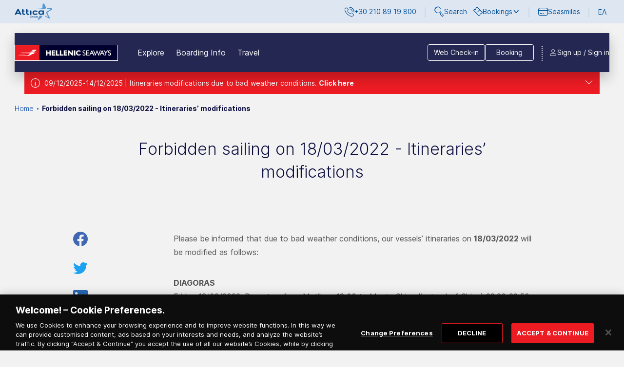

--- FILE ---
content_type: text/html; charset=utf-8
request_url: https://www.hellenicseaways.gr/en-gb/informations/180322-forbidden-sailing-on-18-03-2022-itineraries-modifications
body_size: 70626
content:

<!DOCTYPE html>
<html lang="en">
<head>
    <meta charset="utf-8" />

<title>Forbidden sailing on 18/03/2022 - Itineraries’ modifications </title>
    <meta name="description" content="Hellenic Seaways, Forbidden sailing on 18/03/2022 - Itineraries’ modifications " />
    <meta name="keywords" content="Hellenic Seaways, Forbidden sailing on 18/03/2022 - Itineraries’ modifications " />
    <link rel="canonical" href="https://www.hellenicseaways.gr/en-gb/informations/180322-forbidden-sailing-on-18-03-2022-itineraries-modifications" />

    <link href="https://www.hellenicseaways.gr/el-gr/enimeroseis/180322-apagoreftiko-apoplou-18-03-2022-tropopoiiseis-dromologion" rel="alternate" hreflang="el-GR" />
    <link href="https://www.hellenicseaways.gr/en-gb/informations/180322-forbidden-sailing-on-18-03-2022-itineraries-modifications" rel="alternate" hreflang="en-GB" />

    <meta http-equiv="X-UA-Compatible" content="IE=edge">
    <meta name="format-detection" content="telephone=no">
    <meta name="viewport" content="width=device-width, initial-scale=1.0">

    <!-- External Head Opening Scripts -->
<!-- Google Tag Manager -->
<script>(function(w,d,s,l,i){w[l]=w[l]||[];w[l].push({'gtm.start':
new Date().getTime(),event:'gtm.js'});var f=d.getElementsByTagName(s)[0],
j=d.createElement(s),dl=l!='dataLayer'?'&l='+l:'';j.async=true;j.src=
'https://www.googletagmanager.com/gtm.js?id='+i+dl;f.parentNode.insertBefore(j,f);
})(window,document,'script','dataLayer','GTM-T7WRZRZ');</script>
<!-- End Google Tag Manager -->



<meta property="og:site_name" content="Hellenic Seaways" />
<meta property="og:title" content="Forbidden sailing on 18/03/2022 - Itineraries’ modifications " />
<meta property="og:url" content="https://www.hellenicseaways.gr/en-gb/informations/180322-forbidden-sailing-on-18-03-2022-itineraries-modifications" />
    <meta property="og:image" content="https://www.hellenicseaways.gr/HellenicSeaways/media/Root/Settings/hellenic-logo-footer.png" />

<meta name="twitter:card" content="summary">
<meta name="twitter:site" content="Hellenic Seaways">
<meta name="twitter:title" content="Forbidden sailing on 18/03/2022 - Itineraries’ modifications ">
<meta name="twitter:url" content="https://www.hellenicseaways.gr/en-gb/informations/180322-forbidden-sailing-on-18-03-2022-itineraries-modifications">
    <meta name="twitter:image" content="https://www.hellenicseaways.gr/HellenicSeaways/media/Root/Settings/hellenic-logo-footer.png">

<link rel="apple-touch-icon" sizes="144x144" href="/imgs/favicons/hellenic/apple-touch-icon.png">
<link rel="icon" type="image/png" sizes="32x32" href="/imgs/favicons/hellenic/favicon-32x32.png">
<link rel="icon" type="image/png" sizes="16x16" href="/imgs/favicons/hellenic/favicon-16x16.png">
<link rel="manifest" href="/imgs/favicons/hellenic/site.webmanifest">
<link rel="mask-icon" href="/imgs/favicons/hellenic/safari-pinned-tab.svg" color="#0D0F41">
<meta name="msapplication-TileColor" content="#0D0F41">
<meta name="theme-color" content="#ffffff">


    <!-- Head Assets References -->
    <link href="/css/upfold.min.css?t=127968671" rel="stylesheet" type="text/css" />
    <link href="/css/main.min.css?t=127968671" rel="stylesheet" type="text/css" />
    <link href="/css/vendors.min.css?t=127968671" rel="stylesheet" type="text/css" />
    <link href="/fonts/icons/styles.css?t=127968671" rel="stylesheet" type="text/css" />
    <link href="/fonts/fc-icons/fc-icons.css?t=127968671" rel="stylesheet" type="text/css" />


    <script>var jsCallbacks = []; function docReady(callback) { jsCallbacks.push(callback); }</script>

    <!-- External Head Closing Scripts -->

</head>
<body data-app="true" data-theme="hellenic" class="theme-hellenic">
    <!-- External Body Opening Scripts -->
<!-- Google Tag Manager (noscript) -->
<noscript><iframe src="https://www.googletagmanager.com/ns.html?id=GTM-T7WRZRZ"
height="0" width="0" style="display:none;visibility:hidden"></iframe></noscript>
<!-- End Google Tag Manager (noscript) -->

    

    <!-- Header -->


    <!-- alert -->
    <div class="s-alert">
        <div class="page-container">
            <div class="s-alert__wrapper">
                <div class="s-alert__main">
                    <div class="txt">
                        <p>09/12/2025-14/12/2025 | Itineraries modifications due to bad weather conditions. <button class="txt__expand">Click here</button></p>
                    </div>
                    <div class="txt txt--expanded">
                        <p>Update available for:</p>
                    </div>
                    <div class="s-alert__toggler">
                        <button type="button"><span class="icon-chevron-down"></span></button>
                    </div>
                    <div class="link-list">
                            <a href="/en-gb/informations/2025/09-12-2025-14-12-2025-itineraries-modifications-due-to-bad-weather-conditions">09/12/2025-14/12/2025 | Itineraries modifications due to bad weather conditions. Get informed &gt;&gt;&gt;</a>
                    </div>
                </div>

            </div>
        </div>
        <div class="s-alert__overlay s-alert__overlay--hidden"></div>
    </div>

<header class="header">
    <!-- Top Bar -->
    <div class="header__top">
        <div class="page-container">
            <div class="header__top__cont">
                <div class="header__top__logo">
                    <img alt="ATTICA GROUP" src="/HellenicSeaways/media/Root/Settings/Group/atticaGroup.svg" />
                </div>
                <div class="header__top__nav">
                        <div class="header__top__section">
                            <div class="header__top__item">
                                <a href="tel:+30 210 89 19 800" class="header__top__link icon-phone">+30 210 89 19 800</a>
                            </div>
                        </div>

                    <div class="header__top__section">
                            <div class="header__top__item">
                                <a href="javascript:void(0)" class="header__top__link header__top__link--search icon-search-menu">Search</a>
                            </div>
                                                    <div class="header__top__item header__submenu-col">
                                <a href="javascript:void(0)" id="submenu-link-reservations" class="header__top__link header__top__link--submenu header__submenu-link icon-ticket has-submenu" aria-expanded="false" aria-controls="reservations-submenu">Bookings</a>
                                <div class="header__submenu" id="reservations-submenu" aria-labelledby="submenu-link-reservations">
                                    <ul class="header__submenu__cont">
                                            <li>
                                                <a href="/en-gb/retrieve-booking">Retrieve Booking</a>
                                            </li>
                                                                                    <li>
                                                <a href="/en-gb/retrieve-external-booking">Payment of Booking from Call center</a>
                                            </li>
                                    </ul>
                                </div>
                            </div>
                    </div>

                        <div class="header__top__section">
                            <div class="header__top__item">
                                <a href="/en-gb/seasmiles" class="header__top__link icon-card">Seasmiles</a>
                            </div>
                        </div>

                    <div class="header__top__section">
                        <div class="header__top__item header__submenu-col">
                                        <a href="/el-gr/enimeroseis/180322-apagoreftiko-apoplou-18-03-2022-tropopoiiseis-dromologion" title="Greek" class="header__top__link">ΕΛ</a>
                        </div>
                    </div>
                </div>
            </div>
        </div>
    </div>

    <!-- Main Bar -->
    <div class="header__main">
        <div class="page-container">
            <div class="header__main__cont">
                <div class="header__main__logo">
                    <a href="/en-gb"><img alt="Hellenic Seaways" src="/HellenicSeaways/media/Root/Settings/hellenic-logo-header.svg" /></a>
                </div>
                <nav class="header__main__nav">
                        <ul class="header__main__nav__list">
                                <li class="header__main__nav__item header__submenu-col">
                                    <a href="javascript:void(0)" class="header__submenu-link has-submenu" id="submenu-link-1047" aria-expanded="false" aria-controls="reservations-submenu">Explore</a>
                                        <div class="header__submenu" aria-labelledby="submenu-link-1047">
                                            <ul class="header__submenu__cont">
                                                    <li><a href="/en-gb/destinations">Destinations</a></li>
                                                    <li><a href="/en-gb/offers-discounts">Offers &amp; Discounts</a></li>
                                                    <li><a href="/en-gb/seamore">Mobile app &quot;seamore&quot;</a></li>
                                            </ul>
                                        </div>
                                </li>
                                <li class="header__main__nav__item header__submenu-col">
                                    <a href="javascript:void(0)" class="header__submenu-link has-submenu" id="submenu-link-1051" aria-expanded="false" aria-controls="reservations-submenu">Boarding Info</a>
                                        <div class="header__submenu" aria-labelledby="submenu-link-1051">
                                            <ul class="header__submenu__cont">
                                                    <li><a href="/en-gb/network">Network of Agents</a></li>
                                                    <li><a href="/en-gb/general-conditions-cyclades-dodecanese-n-aegean-saronic-islands-crete">General Conditions</a></li>
                                                    <li><a href="/en-gb/online-booking-web-check-in">Online Booking &amp; Web Check-in</a></li>
                                                    <li><a href="/en-gb/registration-of-companion-animals-2023">Registration of Companion Animals</a></li>
                                                    <li><a href="/en-gb/generic-information-pages/additional-measures-during-the-transportation-of-alternative-fuel-vehicles-afvs-with-passenger-shi">Additional measures during the transportation of alternative fuel vehicles (AFVs) with passenger ships</a></li>
                                                    <li><a href="/en-gb/piraeus-port-map">Piraeus Port Map</a></li>
                                            </ul>
                                        </div>
                                </li>
                                <li class="header__main__nav__item header__submenu-col">
                                    <a href="javascript:void(0)" class="header__submenu-link has-submenu" id="submenu-link-1054" aria-expanded="false" aria-controls="reservations-submenu">Travel</a>
                                        <div class="header__submenu" aria-labelledby="submenu-link-1054">
                                            <ul class="header__submenu__cont">
                                                    <li><a href="/en-gb/vessels">Our Fleet</a></li>
                                                    <li><a href="/en-gb/wifi-onboard">WiFi onBoard</a></li>
                                                    <li><a href="/en-gb/sea-infotainment">@sea infotainment</a></li>
                                                    <li><a href="/en-gb/thalassea-magazine">Thalassea Magazine</a></li>
                                            </ul>
                                        </div>
                                </li>
                        </ul>
                </nav>

                <div class="header__main__btns">
                        <div class="header__main__btns__item">
                            <a href="/en-gb/web-check-in" class="btn btn--ghost btn--white"><span>Web Check-in </span></a>
                        </div>
                    <div class="header__main__btns__item">
                        <a href="/en-gb#v-booking-bar" class="btn btn--ghost btn--white go-to-booking-href" data-offset-y="100"><span>Booking</span></a>
                    </div>
                </div>

                <div class="header__main__lang">
                    <div class="header__submenu-col">
                                    <a href="/el-gr/enimeroseis/180322-apagoreftiko-apoplou-18-03-2022-tropopoiiseis-dromologion" title="Greek">ΕΛ</a>
                    </div>
                </div>

                <div class="header__main__phone">
                    <a href="tel:+30 210 89 19 800" class="icon-phone"></a>
                </div>

                    <!-- Not Logged in -->
                    <div id="v-registration-modal" v-cloak>
                        <a href="javascript:void(0)"
                           class="header__main__user icon-user"
                           @click.stop="dialog = true">
                            <span class="header__main__user__text">Sign up / Sign in</span>
                        </a>
                        <v-dialog v-model="dialog"
                                  max-width="1156"
                                  overlay-color="#00529C"
                                  overlay-opacity="0.2">
                            <v-card>
                                <div class="b-overlay">
                                    <div class="b-overlay__content">
                                        <div class="b-register-modal">
                                            <div class="b-register-modal__head">
                                                <div class="b-register-modal__group-logos">
                                                    <div class="b-register-modal__group-logos__cont">


    <nav>
        <ul>
            <li class="b-register-modal__group-logos__item"><img src="/HellenicSeaways/media/Root/Settings/Branding/atticaGroup.svg" /></li>
            <li class="b-register-modal__group-logos__item">
                <img class="desk-img" src="/HellenicSeaways/media/Root/Settings/Branding/superfast.svg" />
                <img class="mob-img" src="/HellenicSeaways/media/Root/Settings/Branding/Superfast-mob.svg" />
            </li>
            <li class="b-register-modal__group-logos__item">
                <img class="desk-img" src="/HellenicSeaways/media/Root/Settings/Branding/bluestar.svg" />
                <img class="mob-img" src="/HellenicSeaways/media/Root/Settings/Branding/Bluestar-mob.svg" />
            </li>
            <li class="b-register-modal__group-logos__item">
                <img class="desk-img" src="/HellenicSeaways/media/Root/Settings/Branding/hellenic.svg" />
                <img class="mob-img" src="/HellenicSeaways/media/Root/Settings/Branding/Hellenic-mob.svg" />
            </li>
            <li class="b-register-modal__group-logos__item">
                <img class="desk-img" src="/HellenicSeaways/media/Root/Settings/Branding/anek.svg" />
                <img class="mob-img" src="/HellenicSeaways/media/Root/Settings/Branding/Anek-mob.svg" />
            </li>
        </ul>
    </nav>


                                                    </div>
                                                </div>
                                                <button class="b-register-modal__close " type="button" @click="closeDialog()"></button>
                                            </div>
                                            <div class="b-register-modal__body">
                                                <div class="b-register-modal__col">
                                                    <h2 class="b-register-modal__title">Sign up</h2>
                                                    <div class="b-register-modal__text">
                                                        <p>Upon your registration to&nbsp;the unified digital environment Attica Group and its companies Blue Star Ferries, Hellenic seaways, Anek Lines, Superfast Ferries, as well as Seasmiles and seamore app&nbsp;you can enjoy more benefits!</p>

<ul>
	<li><strong>Using the same credentials</strong> (email &amp; password), <strong>you can access your profile across all the above websites and the seamore app</strong>.</li>
	<li><strong>Your information is automatically completed during the booking process, </strong>making it quicker and easier to complete your reservation.</li>
	<li><strong>All your trips, </strong>including both upcoming plans and completed journeys, <strong>are neatly organized in one convenient location</strong>.</li>
	<li>And don&#39;t forget to join <strong>the Seasmiles Loyalty Programme </strong>to earn <span style="color:#FF0000;"><strong>redemptions&nbsp;for free tickets and discounts up to 40% on passenger &amp; car tickets and on&nbsp;250+ partners in Greece</strong></span>.</li>
</ul>

                                                    </div>
                                                        <div class="b-register-modal__cta">
                                                            <a href="/en-gb/registration" class="btn btn--solid"><span>Sign Up</span></a>
                                                        </div>

                                                </div>
                                                <div class="b-register-modal__col">
                                                    <h2 class="b-register-modal__title">Member Sign in</h2>
                                                    <div class="b-register-modal__text">
                                                        <p>You can log in if you have already registered via Blue Star Ferries, Hellenic Seaways, Anek Lines, Superfast Ferries websites and the seamore app or if you&nbsp;are already a member of <img alt="SeaSmiles logo" src="/getmedia/103ff44e-c6ee-4bae-8189-cae8f17cd67e/seasmiles_logo.png" /></p>

                                                    </div>
                                                        <div class="b-register-modal__cta">
                                                            <a href="/en-gb/authentication/signin?returnUrl=%2Fen-gb%2Finformations%2F180322-forbidden-sailing-on-18-03-2022-itineraries-modifications" class="btn btn--solid"><span>Sign In</span></a>
                                                        </div>
                                                </div>
                                            </div>
                                        </div>
                                    </div>
                                </div>
                            </v-card>
                        </v-dialog>
                    </div>


                <div class="header__burger-wrap">
                    <a href="javascript:void(0)" class="header__burger" title="Menu">
                        <span></span>
                        <span></span>
                        <span></span>
                        <span></span>
                    </a>
                </div>
            </div>
        </div>
    </div>

        <!-- SEARCH:START -->
        <div class="header__search">
            <div class="page-container">
                <div class="header__search__cont">
                    <form class="header__search__form f-search-box" data-searchurl="/en-gb/search-results">
                        <label for="site-search">SEARCH</label>
                        <div class="form-control input-stripped">
                            <input type="text" id="site-search" placeholder="Type here" maxlength="50" />
                            <button type="submit"></button>
                        </div>
                    </form>
                    <a href="javascript:void(0)" class="header__search__close" title="Close Search"></a>
                </div>
            </div>
        </div>
        <!-- SEARCH:END -->


    <!-- MOBILE MENU: START -->
    <div class="header__mob-menu">
        <div class="header__mob-menu__ins">
            <nav class="header__mob-menu__nav">
                    <div class="header__mob-menu__cont">
                            <div class="header__mob-menu__nav__item">
                                <div class="header__mob-menu__nav__item__head">
                                    <span>Explore</span>
                                </div>
                                    <div class="header__mob-menu__nav__item__body">
                                        <ul class="header__mob-menu__nav__item__submenu">
                                                <li><a href="/en-gb/destinations">Destinations</a></li>
                                                <li><a href="/en-gb/offers-discounts">Offers &amp; Discounts</a></li>
                                                <li><a href="/en-gb/seamore">Mobile app &quot;seamore&quot;</a></li>
                                        </ul>
                                    </div>
                            </div>
                            <div class="header__mob-menu__nav__item">
                                <div class="header__mob-menu__nav__item__head">
                                    <span>Boarding Info</span>
                                </div>
                                    <div class="header__mob-menu__nav__item__body">
                                        <ul class="header__mob-menu__nav__item__submenu">
                                                <li><a href="/en-gb/network">Network of Agents</a></li>
                                                <li><a href="/en-gb/general-conditions-cyclades-dodecanese-n-aegean-saronic-islands-crete">General Conditions</a></li>
                                                <li><a href="/en-gb/online-booking-web-check-in">Online Booking &amp; Web Check-in</a></li>
                                                <li><a href="/en-gb/registration-of-companion-animals-2023">Registration of Companion Animals</a></li>
                                                <li><a href="/en-gb/generic-information-pages/additional-measures-during-the-transportation-of-alternative-fuel-vehicles-afvs-with-passenger-shi">Additional measures during the transportation of alternative fuel vehicles (AFVs) with passenger ships</a></li>
                                                <li><a href="/en-gb/piraeus-port-map">Piraeus Port Map</a></li>
                                        </ul>
                                    </div>
                            </div>
                            <div class="header__mob-menu__nav__item">
                                <div class="header__mob-menu__nav__item__head">
                                    <span>Travel</span>
                                </div>
                                    <div class="header__mob-menu__nav__item__body">
                                        <ul class="header__mob-menu__nav__item__submenu">
                                                <li><a href="/en-gb/vessels">Our Fleet</a></li>
                                                <li><a href="/en-gb/wifi-onboard">WiFi onBoard</a></li>
                                                <li><a href="/en-gb/sea-infotainment">@sea infotainment</a></li>
                                                <li><a href="/en-gb/thalassea-magazine">Thalassea Magazine</a></li>
                                        </ul>
                                    </div>
                            </div>
                    </div>
            </nav>

                <div class="header__mob-menu__phone">
                    <div class="header__mob-menu__cont header__mob-menu__phone__cont">
                        <div>
                            Call us at <a href="tel:+30 210 89 19 800">+30 210 89 19 800</a>
                        </div>
                    </div>
                </div>

            <div class="header__mob-menu__extras">
                <div class="header__mob-menu__cont header__mob-menu__extras__cont">
                    <nav class="header__mob-menu__extras__links">
                            <div class="header__mob-menu__extras__links__item">
                                <a href="/en-gb/seasmiles">Seasmiles</a>
                            </div>
                                                    <div class="header__mob-menu__extras__links__item">
                                <a href="/en-gb/retrieve-booking">Retrieve Booking</a>
                            </div>
                                                    <div class="header__mob-menu__extras__links__item">
                                <a href="/en-gb/retrieve-external-booking">Payment of Booking from Call center</a>
                            </div>

                                <div class="header__mob-menu__extras__links__item">
                                    <a href="/en-gb/authentication/signin?returnUrl=%2Fen-gb%2Finformations%2F180322-forbidden-sailing-on-18-03-2022-itineraries-modifications">Sign In</a>
                                </div>
                                <div class="header__mob-menu__extras__links__item">
                                    <a href="/en-gb/registration">Sign Up</a>
                                </div>

                    </nav>
                    <div class="header__mob-menu__extras__btns">
                            <a href="/en-gb/web-check-in" class="header__mob-menu__extras__checkin-btn btn"><span>Web Check-in </span></a>

                        <a href="/en-gb#v-booking-bar" class="header__mob-menu__extras__booking-btn btn"><span>Booking</span></a>
                    </div>

                        <div class="header__mob-menu__extras__search">
                            <form class="f-search-box" data-searchurl="/en-gb/search-results">
                                <div class="form-control">
                                    <label for="site-search-devices" class="d-none">Search</label>
                                    <input id="site-search-devices" type="text" placeholder="Search" maxlength="50" />
                                    <button type="submit"></button>
                                </div>
                            </form>
                        </div>
                </div>
            </div>
        </div>
    </div>
    <!-- MOBILE MENU: END -->
</header>



    <!-- Main -->
    
<main>
<div class="s-strip s-breadcrumb">
    <div class="page-container">
        <div class="">
            <nav aria-label="breadcrumb">
                <ol class="breadcrumb">
                            <li class="breadcrumb-item"><a href="/en-gb/" title="Home">Home</a></li>
                            <li class="breadcrumb-item active" aria-current="Forbidden sailing on 18/03/2022 - Itineraries’ modifications ">Forbidden sailing on 18/03/2022 - Itineraries’ modifications </li>
                </ol>
            </nav>
        </div>
    </div>
</div>

    <section class="s-strip s-article">
        <div class="page-container">
            <div class="page-inner">
                <div class="s-article__head">
                    <article class="b-article">
                        <h1 class="s-article__title">Forbidden sailing on 18/03/2022 - Itineraries’ modifications </h1>
                    </article>
                </div>
                <div class="s-article__body">
                    <div class="s-article__main">

<article class="b-article">
    <p>Please be informed that due to bad weather conditions, our vessels&rsquo; itineraries on&nbsp;<strong>18/03/2022 </strong>will be modified as follows:&nbsp;&nbsp;</p>

<p><strong>DIAGORAS</strong><br />
<u>Friday 18/03/2022:</u> Departure from Mytilene 18:00 to Mesta Chios (instead of Chios) 22:20-22:50, arrival to Piraeus at 06:20. Afterwards, the ship will return to its scheduled itineraries.<br />
&nbsp;</p>

<p><strong>BLUE STAR MYCONOS</strong></p>

<ul>
	<li><u>Friday 18/03/2022:</u>&nbsp;Departure from Piraeus at 23:59 (instead of 15:00) to Syros 04:05-04:20, Μykonos&nbsp;05:15-05:30, Evdilos (Ikaria) 07:50-08:15, Fourni 09:10-09:20, Κarlovasi (Samos) 10:05-10:25, Vathi (Samos) 11:05-11:50, Chios&nbsp;14:25-14:45, Μytilene 17:00-17:45, Lemnos 21:50-22:10, arrival to Thessaloniki at 03:45.</li>
	<li><u>Sunday 20/03/2022:</u> Departure from Thessaloniki at 07:00 (instead of &nbsp;Saturday 19/03/2022 at 21:00) to Lemnos 12:30-12:50, Μytilene 17:00-17:45, Chios 19:55-20:15, Vathi (Samos) 22:50-23:30, Κarlovasi (Samos) 00:10-00:25,&nbsp;Fourni 01:20-01:30, Evdilos (Ikaria) 02:25-02:55, Μykonos 05:00-05:15, Syros 06:00-06:15, arrival to Piraeus at 09:50. Afterwards, the ship will return to its scheduled itineraries.</li>
</ul>

<p><br />
<strong>HELLENIC HIGHSPEED</strong></p>

<ul>
	<li><u>Friday 18/03/2022:</u>&nbsp;The ship will remains at the port of Syros.&nbsp;Τhe itinerary from Syros at 11:20, to Paros-Νaxos-Ios-Sikinos-Folegandros-Κimolos-Μilos, is cancelled.</li>
	<li><u>Saturday&nbsp;19/03/2022</u>:&nbsp;Τhe itinerary from Milos 07:00, to Kimolos-Folegandros-Sikinos-Ios-Νaxos-Paros-Syros, is cancelled.</li>
</ul>

<p><br />
<strong>VESSELS TO SARONIC GULF ISLANDS</strong><br />
The following itineraries are cancelled:<br />
<u>Friday 18/03/2022:</u>&nbsp;</p>

<ul>
	<li>From Piraeus 10:00 to Poros-Hydra-Εrmioni-Spetses-Porto Heli and the return</li>
	<li>From Piraeus 11:00 to Aegina and the return</li>
	<li>From Piraeus 12:50 to Aegina-Agistri and the return</li>
	<li>From Piraeus 15:00 to Aegina-Methana and the return</li>
	<li>From Piraeus 17:00 to Poros-Hydra-Εrmioni-Spetses-Porto Heli</li>
</ul>

<p><u>Saturday&nbsp;19/03/2022</u><u>:&nbsp;</u></p>

<ul>
	<li>From Porto Heli 06:00 to Spetses-Ermioni-Hydra-Poros-Piraeus</li>
</ul>

</article>
                    </div>

                    <!-- Aside Article tools -->
                    <div class="s-article__tools">
                            <ul class="s-article__tools__list">
                                <li class="s-article__tools__item">
                                    <a href="javascript:void(0)" class="share-link share-link--fb" title="Share in Facebook"></a>
                                </li>
                                <li class="s-article__tools__item">
                                    <a href="javascript:void(0)" class="share-link share-link--twitter" title="Share in Twitter"></a>
                                </li>
                                <li class="s-article__tools__item">
                                    <a href="javascript:void(0)" class="share-link share-link--linkedin" title="Share in LinkedIn"></a>
                                </li>
                                <li class="s-article__tools__item">
                                    <a href="mailto:?subject=I wanted you to see this page&amp;body=Check out this page https://www.hellenicseaways.gr/en-gb/informations/180322-forbidden-sailing-on-18-03-2022-itineraries-modifications" class="share-link share-link--email" title="Share by email"></a>
                                </li>
                            </ul>
                    </div>

                </div>
            </div>
        </div>

    </section>
</main>

    <!-- Newsletter -->


<!-- newsletter -->
﻿<section>
    <div class="s-newsletter">
        <div class="page-container">
            <div class="page-inner">
                <div id="v-newsletter"
                     class="v-app"
                     v-bind:class="{'is-mounted': isMounted}"
                     data-toggle-speed="3000">

                    <v-app>
                        <v-overlay :value="isLoading"
                                   color="rgba(0,0,0,0)">
                            <v-progress-circular indeterminate
                                                 size="48"></v-progress-circular>
                        </v-overlay>

                        <!-- Server error modal -->
                        <v-dialog v-model="errorDialog"
                                  width="500"
                                  overlay-color="#00529C"
                                  overlay-opacity="0.2">
                            <template>
                                <div class="b-booking-dialog-warning">
                                    <div class="b-booking-dialog-warning__body">
                                        <div class="icon-error-popup"></div>
                                        <div class="article">
                                            <ul>
                                                <li v-for="(error,index) in errorMsgs"
                                                    v-bind:key="index">
                                                    <span v-html="error"></span>
                                                </li>
                                            </ul>
                                            <span v-if="!errorMsgs.length">
                                                Service is currently unavailable. Please try again later.
                                            </span>
                                        </div>
                                    </div>
                                    <div class="b-booking-dialog-warning__footer">
                                        <ul>
                                            <li>
                                                <v-btn type="button"
                                                       class="btn"
                                                       @click="errorDialog = false">
                                                    CLOSE
                                                </v-btn>
                                            </li>
                                        </ul>
                                    </div>
                                </div>
                            </template>
                        </v-dialog>

                        <!-- OTP Modal -->
                        <v-otp-verification inline-template
                                            :request-key="otpRequestKey"
                                            :code-dispatch-endpoint="config.serviceEndpoint + 'DispatchEmailCode'"
                                            :code-verification-endpoint="config.serviceEndpoint + 'VerifyEmailCode'"
                                            :otp-sent-to="values.Email"
                                            :dispatch-payload="otpDispatchPayload"
                                            :required-dictionary="dictionary.otpRequired"
                                            @error-occurred="showErrorDialog"
                                            @otp-verified="otpVerified">
                            <div>
                                <v-dialog v-model="otpModal"
                                          max-width="636"
                                          overlay-color="#00529C"
                                          overlay-opacity="0.2"
                                          persistent>
                                    <v-card>
                                        <div class="b-overlay">
                                            <div class="b-overlay__content">
                                                <div class="b-otp-modal">
                                                    <v-overlay :value="isLoading && otpModal"
                                                                absolute
                                                                color="white">
                                                        <v-progress-circular indeterminate size="48"></v-progress-circular>
                                                    </v-overlay>
                                                    <div class="b-otp-modal__cont">
                                                        <h2 class="b-otp-modal__head">
                                                            Email Verification
                                                        </h2>
                                                        <div class="b-otp-modal__body">
                                                            <div class="b-otp">
                                                                <div class="b-otp__text">
                                                                    Please type the passcode that you received in the email: {{otpSentTo}}
                                                                </div>
                                                                <div class="b-otp__input">
                                                                    <v-form ref="otpForm"
                                                                            v-model="formValid">
                                                                        <div class="form-control">
                                                                            <v-text-field placeholder="Verification code *"
                                                                                          class="e-chars-nums"
                                                                                          id="email-otp"
                                                                                          name="email-otp"
                                                                                          v-model="code"
                                                                                          :rules="codeRules"
                                                                                          autocomplete="off"
                                                                                          maxlength="4"
                                                                                          required></v-text-field>
                                                                        </div>
                                                                    </v-form>
                                                                </div>

                                                                <div class="b-otp__resend">
                                                                    <div class="b-otp__resend__text">
                                                                        In case you did not receive the passcode, please click below to resend it.
                                                                    </div>
                                                                    <div class="b-otp__resend__timer icon-timer">
                                                                        {{otpRemaingTimeFormatted}}
                                                                    </div>
                                                                    <a href="javascript:void(0)"
                                                                       :class="['b-otp__resend__link', {'disabled': !resendOtpEnabled}]"
                                                                       @click="resendOtpClicked">
                                                                        Resend passcode
                                                                    </a>
                                                                </div>
                                                            </div>
                                                        </div>

                                                        <div class="b-otp-modal__footer">
                                                            <a href="javascript:void(0)"
                                                               class="btn btn--ghost b-otp-modal__btn-prev"
                                                               @click="otpCancelled">
                                                                <span>CLOSE</span>
                                                            </a>
                                                            <a href="javascript:void(0)"
                                                               class="btn b-otp-modal__btn-next"
                                                               @click="verifyOtp">
                                                                <span>CONFIRM</span>
                                                            </a>
                                                        </div>
                                                    </div>
                                                </div>
                                            </div>
                                        </div>
                                    </v-card>
                                </v-dialog>

                                <v-overlay :value="isLoading && !otpModal"
                                           color="white">
                                    <v-progress-circular indeterminate size="48"></v-progress-circular>
                                </v-overlay>
                            </div>
                        </v-otp-verification>

                        <div class="s-newsletter__body">
                            <div class="s-newsletter__aside">
                                <div class="s-newsletter__aside__title">
                                    Newsletter Subscription
                                </div>
                            </div>

                            <div class="s-newsletter__main">

                                <div class="s-newsletter__form">

                                    <v-alert type="success"
                                             dense
                                             border="left"
                                             colored-border
                                             elevation="2"
                                             v-if="toggleView"
                                             v-bind:class="{'is-minimal-view': toggleView}">
                                        Newsletter subscription was successful.
                                    </v-alert>

                                    <v-form ref="form"
                                            v-model="formValid"
                                            v-bind:class="{'is-minimal-view': toggleView}">

                                        <div class="s-newsletter__form__row">
                                            <div class="s-newsletter__form__cell">
                                                <!-- Salutation -->
                                                <v-select :items="salutationOptions"
                                                          label="Salutation"
                                                          :menu-props="menu_props"
                                                          ref="salutation_select"
                                                          solo
                                                          name="salutation"
                                                          v-model="values.SaluteSelection"
                                                          :rules="rules.SaluteOption"
                                                          required></v-select>
                                            </div>
                                            <div class="s-newsletter__form__cell">
                                                <!-- Language Selection -->
                                                <v-select :items="languageOptions"
                                                          label="Select language"
                                                          :menu-props="menu_props"
                                                          ref="language_select"
                                                          solo
                                                          name="languageSelection"
                                                          v-model="values.LanguageSelection"
                                                          :rules="rules.LanguageOption"
                                                          required></v-select>
                                            </div>
                                        </div>

                                        <div class="s-newsletter__form__row">
                                            <div class="s-newsletter__form__cell">
                                                <!-- First Name -->
                                                <div class="input-wrap">
                                                    <div class="form-control">
                                                        <v-text-field placeholder="First name"
                                                                      class="e-chars-name"
                                                                      maxlength="50"
                                                                      name="firstName"
                                                                      v-model="values.FirstName"
                                                                      :rules="rules.FirstName"
                                                                      autocomplete="off"
                                                                      required
                                                                      @input="onFirstNameKeyPress"></v-text-field>
                                                    </div>
                                                </div>
                                            </div>
                                            <div class="s-newsletter__form__cell">
                                                <!-- Last Name -->
                                                <div class="input-wrap">
                                                    <div class="form-control">
                                                        <v-text-field placeholder="Last name"
                                                                      class="e-chars-name"
                                                                      maxlength="50"
                                                                      name="values.LastName"
                                                                      v-model="values.LastName"
                                                                      :rules="rules.LastName"
                                                                      autocomplete="off"
                                                                      required
                                                                      @input="onLastNameKeyPress"></v-text-field>
                                                    </div>
                                                </div>
                                            </div>
                                        </div>

                                        <div class="s-newsletter__form__row">

                                            <div class="s-newsletter__form__cell s-newsletter__form__cell--lg">
                                                <!--email-->
                                                <div class="form-group required-field">
                                                    <v-text-field placeholder="Your email"
                                                                  class="form-control"
                                                                  id="Email"
                                                                  ref="Email"
                                                                  name="Email"
                                                                  type="'Email'"
                                                                  v-model="values.Email"
                                                                  v-bind:rules="rules.Email"
                                                                  v-bind:error-messages="msgs.Email"
                                                                  validate-on-blur
                                                                  @focus="clearInputMsg('Email')"
                                                                  autocomplete="off"
                                                                  maxlength="100"
                                                                  required></v-text-field>
                                                </div>
                                            </div>

                                            <div class="s-newsletter__form__cell">
                                                <!--submit-->
                                                <div class="s-newsletter__submitBtn">

                                                    <v-btn class="btn btn--height-small"
                                                           @click="subscribeClicked()">
                                                        <span>Subscribe</span>
                                                    </v-btn>
                                                </div>
                                            </div>
                                        </div>

                                        <div class="s-newsletter__form__row">

                                            <div class="s-newsletter__form__cell">
                                                <!--terms-->
                                                <v-checkbox id="AgreeTerms"
                                                            class="terms-checkbox-label"
                                                            v-model="values.AgreeTerms"
                                                            v-bind:rules="rules.AgreeTerms"
                                                            v-bind:error-messages="msgs.AgreeTerms"
                                                            @change="clearInputMsg('AgreeTerms')">
                                                    <template v-slot:label>
                                                        <p>I confirm that I am over 18 years of age and that I wish to receive general information by e-mail from Attica Group about the services and offers of the Attica Group companies (e.g. Blue Star Ferries, Superfast Ferries, Hellenic Seaways, Anek Lines, Attica Blue Hospitality). You may withdraw your consent either by following the link in the communication or by sending an email to <a href="mailto:cs@attica-group.com">cs@attica-group.com</a>. More information about the processing of your personal data can be found <a href="/en-gb/privacy-notice-single-sign-on">here</a>.</p>

                                                    </template>
                                                </v-checkbox>
                                                <input type="hidden" v-model="values.AgreeTerms" name="AgreeTerms" />
                                            </div>
                                        </div>
                                    </v-form>
                                </div>
                            </div>
                        </div>
                    </v-app>
                </div>
            </div>
        </div>
    </div>
</section>

<script>
    window.newsletterAppData = {
        config: {
            serviceEndpoint: "/en-gb/newsletter/",
            salutationOptions:[
  {
    "value": 140140000,
    "text": "Mr."
  },
  {
    "value": 140140001,
    "text": "Ms."
  }
],
            languageOptions:[
  {
    "value": 1,
    "text": "Greek"
  },
  {
    "value": 2,
    "text": "English"
  }
]
        },

        dictionary: {
            salutationRequired: "Salutation is required",
            languageSelectionRequired: "Language is required",
            firstNameRequired: 'First name is required',
            firstNameRegex: 'Type at least 2 letters. Type space only between words.',
            lastNameRequired: 'Last name is required',
            lastNameRegex: 'Type at least 2 letters. Type space only between words.',
            emailRequired: 'Email is required',
            emailRegex: 'Type a valid email address',
            agreeTermsRequired: 'You must first give your consent.',
            otpRequired: 'Passcode is required',
            serverDefaultErrorMsg: 'Service is currently unavailable. Please try again later.',
        }
    }
</script>
    <!-- Footer -->

<footer class="s-footer">
    <div class="s-footer__top">
        <div class="page-container">
            <div class="s-footer__body">
                <div class="s-footer__aside">
                    <img alt="Hellenic Seaways" src="/HellenicSeaways/media/Root/Settings/hellenic-logo-footer.png" />
                </div>
                <div class="s-footer__main">
                    <div class="s-footer__main__top">

                        <div class="s-footer__contact">
                            <ul>
                                <li>
                                    <div class="heading">Resevations Number</div>
                                    <div>
                                        <a href="tel:+30 210 89 19 800" title="#">+30 210 89 19 800</a>
                                    </div>
                                </li>
                                <li>
                                    <div class="heading">email</div>
                                    <div>
                                        <a href="mailto:hellenicseaways@hellenicseaways.gr" title="#">hellenicseaways@hellenicseaways.gr</a>
                                    </div>
                                </li>
                            </ul>
                        </div>

                    </div>

                    <div class="s-footer__main__btm">
                        <div class="s-footer__menu">
                                <div class="s-footer__menu__col">
                                        <div class="heading">VISIT ALSO</div>

                                            <ul>
                                                    <li>
                                                        <a href="https://www.attica-group.com/en/" alt="Attica Group" target="_blank">Attica Group</a>
                                                    </li>
                                                    <li>
                                                        <a href="https://www.superfast.com/adriatiki/en/" alt="Superfast Ferries (Italy - Greece)" target="_blank">Superfast Ferries (Italy - Greece)</a>
                                                    </li>
                                                    <li>
                                                        <a href="https://attica-group.com/en/responsibility/responsible-sustainable-development.html" alt="Responsibility" target="_blank">Responsibility</a>
                                                    </li>
                                                    <li>
                                                        <a href="/HellenicSeaways/media/Root/Files/entypo_RECYCLE_Attica_GB_FIN.pdf" alt="Attica Group - Recycling Manual" target="_blank">Attica Group - Recycling Manual</a>
                                                    </li>
                                                    <li>
                                                        <a href="https://www.seasmiles.com/en/" alt="Seasmiles" target="_blank">Seasmiles</a>
                                                    </li>
                                                    <li>
                                                        <a href="/en-gb/112-the-european-emergency-number" alt="Emergency Number 112">Emergency Number 112</a>
                                                    </li>
                                                                                            </ul>
                                    </div>
                                <div class="s-footer__menu__col">
                                        <div class="heading">QUICK ACCESS</div>

                                            <ul>
                                                    <li>
                                                        <a href="/en-gb/news" alt="News &amp; Announcements">News &amp; Announcements</a>
                                                    </li>
                                                    <li>
                                                        <a href="/en-gb/general-conditions-cyclades-dodecanese-n-aegean-saronic-islands-crete" alt="General Conditions">General Conditions</a>
                                                    </li>
                                                    <li>
                                                        <a href="/en-gb/terms-conditions-single-sign-on" alt="Terms &amp; Conditions - Unified Digital Environment of Attica Group">Terms &amp; Conditions - Unified Digital Environment of Attica Group</a>
                                                    </li>
                                                    <li>
                                                        <a href="/en-gb/faq_sso" alt="FAQ - Unified Digital Environment of Attica Group">FAQ - Unified Digital Environment of Attica Group</a>
                                                    </li>
                                                    <li>
                                                        <a href="/en-gb/generic-information-pages/payment-of-booking-from-call-center" alt="Payment of Booking from Call center">Payment of Booking from Call center</a>
                                                    </li>
                                                    <li>
                                                        <a href="/en-gb/certifications" alt="Certifications">Certifications</a>
                                                    </li>
                                                    <li>
                                                        <a href="#" alt="Career Opportunities">Career Opportunities</a>
                                                    </li>
                                                    <li>
                                                        <a href="/en-gb/information/cargo" alt="Cargo">Cargo</a>
                                                    </li>
                                                                                            </ul>
                                    </div>
                                <div class="s-footer__menu__col">
                                        <div class="heading">FIND US</div>

                                            <ul>
                                                    <li>
                                                        <a href="/en-gb/contact" alt="Contact Us">Contact Us</a>
                                                    </li>
                                                                                                    <li>
                                                        <div class="s-footer__social">
                                                            <ul>
                                                                    <li><a class="icon-facebook" href="https://www.facebook.com/HellenicSeaways" title="Facebook" target="_blank" rel="noopener noreferrer"></a></li>
                                                                                                                                    <li><a class="icon-instagram" href="https://www.instagram.com/hellenic.seaways/" title="Instagram" target="_blank" rel="noopener noreferrer"></a></li>
                                                                                                                                    <li><a class="icon-youtube" href="https://www.youtube.com/channel/UCefk7HWxWCUEBCjlv9ET73Q" title="Youtube" target="_blank" rel="noopener noreferrer"></a></li>
                                                                                                                                    <li><a class="icon-tiktok" href="https://www.tiktok.com/@hellenicseaways_official" title="TikTok" target="_blank" rel="noopener noreferrer"></a></li>
                                                            </ul>
                                                        </div>
                                                    </li>
                                            </ul>
                                    </div>
                                <div class="s-footer__menu__col">

                                            <ul class="devices-expanded">
                                                    <li>
                                                        <a href="/en-gb/gdpr-general-data-protection-regulation" alt="GDPR – General Data Protection Regulation">GDPR – General Data Protection Regulation</a>
                                                    </li>
                                                    <li>
                                                        <a href="/en-gb/privacy-notice-single-sign-on" alt="Privacy Notice - Unified Digital Environment of Attica Group">Privacy Notice - Unified Digital Environment of Attica Group</a>
                                                    </li>
                                                    <li>
                                                        <a href="/en-gb/whistleblowing" alt="Whistleblowing">Whistleblowing</a>
                                                    </li>
                                                    <li>
                                                        <a href="/en-gb/information-regarding-cctv" alt="Information regarding CCTV">Information regarding CCTV</a>
                                                    </li>
                                                    <li>
                                                        <a href="/en-gb/cookies-policy" alt="Cookies Policy">Cookies Policy</a>
                                                    </li>
                                                    <li>
                                                        <a href="/en-gb/sitemap" alt="Sitemap">Sitemap</a>
                                                    </li>
                                                                                            </ul>
                                    </div>

                            <div class="s-footer__menu__col">
                                <div class="s-footer__group-logos">
                                        <nav>
                                            <ul>
                                                    <li>
                                                        <a href="https://www.attica-group.com/en/" target="_blank">
                                                            <img alt="ATTICA GROUP" src="/HellenicSeaways/media/Root/Settings/Group/atticaGroup.svg" />
                                                        </a>
                                                    </li>
                                                    <li>
                                                        <a href="https://www.superfast.com/adriatiki/en/" target="_blank">
                                                            <img alt="SUPERFAST FERRIES" src="/HellenicSeaways/media/Root/Settings/Group/superfast.svg" />
                                                        </a>
                                                    </li>
                                                    <li>
                                                        <a href="https://www.bluestarferries.com/en/" target="_blank">
                                                            <img alt="BLUE STAR FERRIES" src="/HellenicSeaways/media/Root/Settings/Group/bluestar.svg" />
                                                        </a>
                                                    </li>
                                                    <li>
                                                        <a href="https://hellenicseaways.gr/en/" target="_blank">
                                                            <img alt="HELLENIC SEAWAYS" src="/HellenicSeaways/media/Root/Settings/Group/hellenic.svg" />
                                                        </a>
                                                    </li>
                                                    <li>
                                                        <a href="https://www.anek.gr/en/" target="_blank">
                                                            <img alt="ANEK Lines" src="/HellenicSeaways/media/Root/Settings/Group/anek.svg" />
                                                        </a>
                                                    </li>
                                            </ul>
                                        </nav>
                                </div>
                            </div>
                        </div>
                    </div>
                </div>
            </div>
        </div>
    </div>

        <div class="s-footer__partners">

            <div class="page-container">

                <div class="s-partners">

                    <div class="s-partners__body">

                        <div class="s-partners__items">

                                <div class="s-partners__item">
                                    <div class="image-container">
                                        <a href="/HellenicSeaways/media/Root/Settings/Partners/Attica-Group-ISO27001_2022-English-Cert_1.pdf" target="_blank">
                                            <img src="/HellenicSeaways/media/Root/Images/iso-socotec.png" />
                                        </a>
                                    </div>
                                </div>
                                <div class="s-partners__item">
                                    <div class="image-container">
                                        <a href="http://www.maritimehellas.org" target="_blank">
                                            <img alt="Attica Group - Maritime Hellas" src="/HellenicSeaways/media/Root/Settings/Partners/partners-maritime.jpg" />
                                        </a>
                                    </div>
                                </div>
                                <div class="s-partners__item">
                                    <div class="image-container">
                                        <a href="https://metaforikoisodynamo.gr/" target="_blank">
                                            <img alt="Hellenic Seaways - Transport Equivalent" src="/HellenicSeaways/media/Root/Settings/Partners/isodynamo.png" />
                                        </a>
                                    </div>
                                </div>
                                <div class="s-partners__item">
                                    <div class="image-container">
                                        <a href="/HellenicSeaways/media/Root/Files/PCI_DSS_Certificate_Attica-Group_2025.pdf" target="_blank">
                                            <img alt="ATTICA GROUP - PCI DSS Compliant" src="/HellenicSeaways/media/Root/Settings/Partners/pci_logo.png" />
                                        </a>
                                    </div>
                                </div>

                        </div>

                    </div>
                </div>
            </div>

        </div>
    <div class="s-footer__btm">
        <div class="page-container">
            <div class="s-footer__bottom">
                <div class="s-footer__copyright">
                    <div class="copyright">
                        <p>&copy; 2025, Hellenic Seaways  / G.C.R. number (G.E.MI.) 122147407000</p>
                    </div>
                </div>

                <div class="s-footer__providers">
                    <ul>
                        <li>
                            <img src="/imgs/s-providers/Visa.png" alt="" />
                        </li>
                        <li>
                            <img src="/imgs/s-providers/mastercard.png" alt="" />
                        </li>
                        <li>
                            <img src="/imgs/s-providers/paypal.png" alt="" />
                        </li>
                    </ul>
                </div>
            </div>

            <div class="s-footer__designed-by">
                <p>Website designed & developed by</p>
                <a href="https://www.significadigital.com" title="Significa" target="_blank" rel="noopener noreferrer">
                    <img src="/imgs/logos/SignificaLogo.svg" alt="Significa logo" />
                </a>
            </div>
        </div>
    </div>
</footer>

    <!-- Additional Assets -->
    

    <!-- Body Assets References -->
    <script src="/js/vendors.min.js?t=127968671" type="text/javascript"></script>
    <script src="/js/main.min.js?t=127968671" type="text/javascript"></script>

    <!-- External Body Closing Scripts -->

</body>
</html>

--- FILE ---
content_type: text/css
request_url: https://www.hellenicseaways.gr/css/upfold.min.css?t=127968671
body_size: -2751
content:
*,:after,:before{-webkit-box-sizing:border-box;box-sizing:border-box}body,nav ul{margin:0;padding:0}nav ul{list-style:none}img{max-width:100%}

--- FILE ---
content_type: text/css
request_url: https://www.hellenicseaways.gr/fonts/icons/styles.css?t=127968671
body_size: -1568
content:
@charset "UTF-8";

@font-face {
  font-family: "atticagroup-font";
  src:url("fonts/atticagroup-font.eot?6655478931");
  src:url("fonts/atticagroup-font.eot?6655478931#iefix") format("embedded-opentype"),
    url("fonts/atticagroup-font.woff?6655478931") format("woff"),
    url("fonts/atticagroup-font.ttf?6655478931") format("truetype"),
    url("fonts/atticagroup-font.svg?6655478931#atticagroup-font") format("svg");
  font-weight: normal;
  font-style: normal;

}

[data-icon]:before {
  font-family: "atticagroup-font" !important;
  content: attr(data-icon);
  font-style: normal !important;
  font-weight: normal !important;
  font-variant: normal !important;
  text-transform: none !important;
  speak: none;
  line-height: 1;
  -webkit-font-smoothing: antialiased;
  -moz-osx-font-smoothing: grayscale;
}

[class^="icon-"]:before,
[class*=" icon-"]:before {
  font-family: "atticagroup-font" !important;
  font-style: normal !important;
  font-weight: normal !important;
  font-variant: normal !important;
  text-transform: none !important;
  speak: none;
  line-height: 1;
  -webkit-font-smoothing: antialiased;
  -moz-osx-font-smoothing: grayscale;
}

.icon-dummy:before {
  content: "\61";
}
.icon-btn-arrow:before {
  content: "\62";
}
.icon-clear:before {
  content: "\64";
}
.icon-itineraries:before {
  content: "\6b";
}
.icon-arrow-previous:before {
  content: "\6d";
}
.icon-arrow-next:before {
  content: "\6e";
}
.icon-overnight:before {
  content: "\6f";
}
.icon-profile:before {
  content: "\72";
}
.icon-arrow-down:before {
  content: "\41";
}
.icon-arrow-up:before {
  content: "\42";
}
.icon-payment:before {
  content: "\44";
}
.icon-tick:before {
  content: "\43";
}
.icon-alert-error:before {
  content: "\46";
}
.icon-alert-success:before {
  content: "\48";
}
.icon-alert-dismiss:before {
  content: "\49";
}
.icon-calendar-add:before {
  content: "\4a";
}
.icon-printer:before {
  content: "\4b";
}
.icon-share:before {
  content: "\4c";
}
.icon-download:before {
  content: "\4d";
}
.icon-swap:before {
  content: "\4e";
}
.icon-alert-warning:before {
  content: "\4f";
}
.icon-car-trailer:before {
  content: "\50";
}
.icon-dots-vertical:before {
  content: "\51";
}
.icon-arrow-sml-right:before {
  content: "\52";
}
.icon-facebook:before {
  content: "\53";
}
.icon-instagram:before {
  content: "\55";
}
.icon-pin:before {
  content: "\57";
}
.icon-varka:before {
  content: "\58";
}
.icon-cocktail:before {
  content: "\59";
}
.icon-sun:before {
  content: "\5a";
}
.icon-suitcase:before {
  content: "\30";
}
.icon-sea-star:before {
  content: "\32";
}
.icon-telephone:before {
  content: "\33";
}
.icon-benefits:before {
  content: "\35";
}
.icon-youtube:before {
  content: "\54";
}
.icon-bookings:before {
  content: "\34";
}
.icon-file:before {
  content: "\36";
}
.icon-search-menu:before {
  content: "\37";
}
.icon-phone:before {
  content: "\39";
}
.icon-external-link:before {
  content: "\21";
}
.icon-external-link-alt:before {
  content: "\22";
}
.icon-fax:before {
  content: "\24";
}
.icon-drink:before {
  content: "\26";
}
.icon-accommodation:before {
  content: "\27";
}
.icon-entertainment:before {
  content: "\28";
}
.icon-services:before {
  content: "\29";
}
.icon-train:before {
  content: "\2a";
}
.icon-star:before {
  content: "\2b";
}
.icon-email-filled:before {
  content: "\2c";
}
.icon-videocam:before {
  content: "\2d";
}
.icon-arrow-download:before {
  content: "\2e";
}
.icon-info:before {
  content: "\3a";
}
.icon-fasteritos:before {
  content: "\3b";
}
.icon-seminar:before {
  content: "\3c";
}
.icon-vehicle-group-bgt:before {
  content: "\3d";
}
.icon-vehicle-group-btr:before {
  content: "\3e";
}
.icon-vehicle-group-carbgt:before {
  content: "\40";
}
.icon-vehicle-group-mbscmp:before {
  content: "\5b";
}
.icon-vehicle-group-moto:before {
  content: "\5d";
}
.icon-vehicle-group-moto34:before {
  content: "\5e";
}
.icon-vehicle-group-trlcrv:before {
  content: "\5f";
}
.icon-vehicle-group-unknown:before {
  content: "\60";
}
.icon-notification:before {
  content: "\7c";
}
.icon-booking-options:before {
  content: "\7b";
}
.icon-info-error:before {
  content: "\7d";
}
.icon-navy:before {
  content: "\5c";
}
.icon-arrow-right:before {
  content: "\e000";
}
.icon-ship:before {
  content: "\6c";
}
.icon-edit:before {
  content: "\6a";
}
.icon-chevron-down:before {
  content: "\63";
}
.icon-clear-light:before {
  content: "\45";
}
.icon-calendar:before {
  content: "\47";
}
.icon-passenger:before {
  content: "\66";
}
.icon-vehicle:before {
  content: "\69";
}
.icon-pet:before {
  content: "\67";
}
.icon-plus-thick:before {
  content: "\65";
}
.icon-minus:before {
  content: "\68";
}
.icon-minus-thin:before {
  content: "\31";
}
.icon-plus-thin:before {
  content: "\3f";
}
.icon-ticket:before {
  content: "\38";
}
.icon-remove:before {
  content: "\25";
}
.icon-info-thin:before {
  content: "\e001";
}
.icon-ticket-check:before {
  content: "\e002";
}
.icon-arrow-left:before {
  content: "\e003";
}
.icon-seat:before {
  content: "\71";
}
.icon-cards:before {
  content: "\e004";
}
.icon-error-popup:before {
  content: "\e005";
}
.icon-cabin-window:before {
  content: "\74";
}
.icon-cabin-no-window:before {
  content: "\75";
}
.icon-pure-cabin:before {
  content: "\7a";
}
.icon-cabin:before {
  content: "\70";
}
.icon-female:before {
  content: "\77";
}
.icon-male:before {
  content: "\2f";
}
.icon-whole-cabin:before {
  content: "\76";
}
.icon-trailer:before {
  content: "\73";
}
.icon-switch-lines:before {
  content: "\78";
}
.icon-search:before {
  content: "\56";
}
.icon-email:before {
  content: "\23";
}
.icon-vehicle-group-car:before {
  content: "\e006";
}
.icon-check-circle:before {
  content: "\7e";
}
.icon-digital-key:before {
  content: "\e007";
}
.icon-tiktok:before {
  content: "\e008";
}
.icon-percent:before {
  content: "\e009";
}
.icon-card:before {
  content: "\e00a";
}
.icon-home:before {
  content: "\e00b";
}
.icon-logout:before {
  content: "\e00c";
}
.icon-user:before {
  content: "\e00d";
}
.icon-userv2:before {
  content: "\e00f";
}
.icon-timer:before {
  content: "\e00e";
}
.icon-tick-circle:before {
  content: "\e011";
}
.icon-eye:before {
  content: "\79";
}
.icon-eye-off:before {
  content: "\e012";
}
.icon-logout-reverse:before {
  content: "\e010";
}
.icon-warning-thin:before {
  content: "\e013";
}


--- FILE ---
content_type: text/css
request_url: https://www.hellenicseaways.gr/fonts/fc-icons/fc-icons.css?t=127968671
body_size: -1992
content:
@font-face {
    font-family: "fc-icons";
    src: url("./fc-icons.ttf?d0115ac143a5a938a17d91c511bc43de") format("truetype"),
         url("./fc-icons.woff?d0115ac143a5a938a17d91c511bc43de") format("woff"),
         url("./fc-icons.woff2?d0115ac143a5a938a17d91c511bc43de") format("woff2"),
         url("./fc-icons.eot?d0115ac143a5a938a17d91c511bc43de#iefix") format("embedded-opentype");
}

i[class^="fc-icon-"]:before, i[class*=" fc-icon-"]:before {
    font-family: fc-icons !important;
    font-style: normal;
    font-weight: normal !important;
    font-variant: normal;
    text-transform: none;
    line-height: 1;
    -webkit-font-smoothing: antialiased;
    -moz-osx-font-smoothing: grayscale;
}

.fc-icon-account-extras:before {
    content: "\21";
}
.fc-icon-remove:before {
    content: "\22";
}
.fc-icon-bin:before {
    content: "\23";
}


--- FILE ---
content_type: image/svg+xml
request_url: https://www.hellenicseaways.gr/imgs/icons/twitter-icon.svg
body_size: -2248
content:
<svg width="30" height="24" fill="none" xmlns="http://www.w3.org/2000/svg"><path d="M9.42 24c11.34 0 17.52-9.222 17.52-17.261V5.97c1.2-.827 2.22-1.95 3.06-3.133-1.08.473-2.28.828-3.54.946a6.311 6.311 0 0 0 2.7-3.37c-1.2.71-2.52 1.183-3.9 1.479C24.12.709 22.56 0 20.76 0c-3.36 0-6.12 2.72-6.12 6.089 0 .473.06.945.18 1.36C9.66 7.211 5.1 4.788 2.1 1.122c-.54.887-.84 1.95-.84 3.015a5.89 5.89 0 0 0 2.76 5.025c-1.02 0-1.98-.237-2.82-.71v.06c0 2.955 2.1 5.379 4.92 5.97-.54.118-1.08.236-1.62.236-.42 0-.78-.059-1.14-.118.78 2.424 3.06 4.138 5.76 4.197-2.1 1.655-4.74 2.601-7.62 2.601-.48 0-.96 0-1.44-.06C2.7 22.996 5.94 24 9.42 24z" fill="#1DA1F2"/></svg>

--- FILE ---
content_type: image/svg+xml
request_url: https://www.hellenicseaways.gr/HellenicSeaways/media/Root/Settings/Group/atticaGroup.svg
body_size: 3099
content:
<svg width="167" height="74" fill="none" xmlns="http://www.w3.org/2000/svg"><path d="M74.582 56.368a3.034 3.034 0 0 0-1.801-.543c-1.802 0-3.123 1.508-3.123 3.076 0 1.689 1.321 3.076 3.123 3.076 1.621 0 2.582-1.025 2.582-2.413H72.48V58.48h4.324v.482c0 2.594-1.741 4.101-4.023 4.101-2.523 0-4.384-1.87-4.384-4.161 0-2.111 1.681-4.162 4.384-4.162 1.02 0 1.861.242 2.582.724l-.78.905zm7.507 1.87a2.23 2.23 0 0 0-.72-.12c-.962 0-1.862.723-1.862 1.567v3.257h-1.142v-5.79h1.142v.844a3.083 3.083 0 0 1 2.161-.904c.36 0 .6.06.841.18l-.42.966zm4.203-1.087c1.802 0 3.183 1.267 3.183 2.956 0 1.628-1.381 2.955-3.183 2.955-1.801 0-3.182-1.267-3.182-2.955-.06-1.69 1.38-2.956 3.182-2.956zm0 4.765c1.141 0 1.982-.844 1.982-1.87 0-1.085-.84-1.87-1.982-1.87-1.14 0-1.981.845-1.981 1.87-.06 1.086.84 1.87 1.981 1.87zm9.849-4.764v2.714c0 1.267-.3 2.05-.9 2.533-.481.362-1.082.603-1.862.603-.841 0-1.502-.18-1.922-.603-.48-.422-.78-1.146-.78-2.473v-2.774h1.14v3.016c0 .724.18 1.146.48 1.387.3.241.721.362 1.082.362.42 0 .9-.12 1.2-.422.24-.242.421-.664.421-1.388v-3.015h1.141v.06zm2.703.844c.54-.483 1.381-.845 2.161-.845 1.802 0 3.123 1.267 3.123 2.895 0 1.69-1.321 2.956-3.123 2.956-.78 0-1.561-.362-2.102-.845v3.74h-1.14V57.15h1.14v.845h-.06zm2.161.18c-1.2 0-2.041.845-2.041 1.87 0 1.026.84 1.87 2.041 1.87 1.141 0 1.982-.844 1.982-1.87-.06-1.085-.781-1.87-1.982-1.87z" fill="#004282"/><path d="M145.324 21.266s-2.642-.12-2.222 1.99c.36 1.689-.24 2.895 5.104 2.533 5.345-.362 9.669-.18 10.149.181.481.362.06 2.05-10.149 7.177-10.208 5.127-8.647 7.48-7.326 10.917 1.321 3.498 5.885 12.786 5.885 12.786s2.462 4.222-1.021 2.654a128.358 128.358 0 0 1-5.044-2.292c-.841-.422-1.682-.905-2.522-1.327-.481-.241-.901-.543-1.321-.784-.421-.241-.781-.603-1.322-.422-.72.241-2.462 1.206-1.681 2.171.12.12.42.362.6.422.721.423 1.502.905 2.222 1.327 2.282 1.388 4.624 2.714 6.906 4.041 2.102 1.206 4.144 2.413 6.306 3.498.12.06.3.121.42.181 3.844 1.93 6.846 1.146 5.765-1.266-1.321-2.835-11.29-21.11-10.689-24.125.36-1.99 7.206-5.187 11.59-8.022 3.663-2.352 9.488-6.212 9.008-9.228-.601-2.895-3.663-3.317-20.658-2.412zm-35.311 36.007s-8.407 14.716-6.726 15.862c1.622 1.146 2.042.844 8.167-3.981 6.126-4.825 11.891-8.685 10.449-10.796-1.501-2.231-6.125-4.282-9.548-3.679-1.081.241-1.741 1.568-2.342 2.593z" fill="#5698D2"/><path d="M69.238 49.492V33.208c0-.543.48-1.025 1.02-1.025h2.523c.54 0 1.02.482 1.02 1.025v16.284c0 .543-.48 1.026-1.02 1.026h-2.523c-.54 0-1.02-.483-1.02-1.026zm12.971-14.837c2.282-2.352 6.185-2.533 9.488-2.533 3.123 0 6.846.181 9.128 2.232.24.18.36.482.36.784 0 .301-.12.603-.36.784-.661.543-1.321 1.025-1.922 1.568-.42.362-.96.301-1.38-.06l-.121-.121c-1.381-1.387-3.723-1.508-5.645-1.508-1.982 0-4.324.06-5.705 1.508-1.02.965-1.261 2.593-1.261 3.98 0 1.388.24 3.016 1.261 3.981 1.381 1.387 3.723 1.508 5.705 1.508 1.922 0 4.324-.12 5.645-1.508l.12-.12c.36-.423.961-.423 1.381-.06.66.542 1.321 1.025 1.922 1.567.24.181.36.483.36.785 0 .301-.12.603-.36.783-2.282 2.111-6.005 2.232-9.128 2.232-3.243 0-7.206-.18-9.488-2.533-1.682-1.629-2.042-4.343-2.042-6.695 0-2.231.42-4.945 2.042-6.574zM29.243 49.07c0 .603-.48 1.086-1.081 1.086h-3.003c-.42 0-.78-.241-.96-.603l-1.622-3.257H8.164l-1.681 3.317a1.07 1.07 0 0 1-.961.603H2.519c-.18 0-.36-.06-.48-.12a1.036 1.036 0 0 1-.48-1.448l11.05-22.074c.18-.362.54-.603.96-.603h3.483c.42 0 .78.241.96.603l11.05 22.074c.18.12.18.302.18.422zm-8.588-6.634l-5.284-10.555-5.285 10.555h10.57zm23.721 4.402c-1.682 0-3.663-.06-4.804-1.266-.841-.845-1.021-2.232-1.021-3.438V35.86h4.023c.6 0 1.021-.422 1.021-1.025v-1.628c0-.604-.42-1.026-1.02-1.026H38.55v-5.368a1 1 0 0 0-.3-.723 1.105 1.105 0 0 0-.721-.302h-2.522c-.6 0-1.021.422-1.021 1.025v5.368h-1.201c-.6 0-1.021.422-1.021 1.026v1.628c0 .603.42 1.025 1.02 1.025h1.202v6.333c0 2.111.3 4.584 1.801 6.092 2.042 2.11 5.645 2.291 8.588 2.291.6 0 1.02-.422 1.02-1.025v-1.628c0-.664-.42-1.086-1.02-1.086zm17.775 0c-1.681 0-3.663-.06-4.804-1.266-.84-.845-1.02-2.232-1.02-3.438V35.86h4.023c.6 0 1.02-.422 1.02-1.025v-1.628c0-.604-.42-1.026-1.02-1.026h-4.024v-5.368a1 1 0 0 0-.3-.723 1.104 1.104 0 0 0-.72-.302h-2.523c-.6 0-1.02.422-1.02 1.025v5.368H50.56c-.6 0-1.02.422-1.02 1.026v1.628c0 .603.42 1.025 1.02 1.025h1.201v6.333c0 2.111.3 4.584 1.802 6.092 2.042 2.11 5.645 2.291 8.587 2.291.6 0 1.021-.422 1.021-1.025v-1.628c0-.664-.42-1.086-1.02-1.086z" fill="#004282" stroke="#004282" stroke-width="1.033" stroke-miterlimit="10"/><path d="M77.825 24.04c.9-.06 4.324 0 5.285 0 11.83-.06 13.511-.12 22.099-.482 2.282-.12 6.365-.241 8.647-.422 1.862-.181 3.724-.362 5.585-.664.781-.12 1.862-.18 2.523-.603 1.381-.844 1.261-2.895 1.381-4.282.06-.905.12-1.81.12-2.714.12-5.91.961-13.39 2.762-14.354 2.042-1.146 5.225-.121 10.87 12.786.961 2.231 1.861 5.488 1.021 7.9a5.84 5.84 0 0 1-3.243 3.499c-1.321.543-2.703.784-4.084.844-2.402.12-4.864.181-7.266.181H92.118c-2.403 0-6.846-.06-9.789-.12-1.501-.06-4.744-.121-4.984-.242-.24-.12-.3-.663-.12-1.025 0-.12.06-.301.6-.301zm-4.624.181c-.06-.06-.18-.06-.24-.06-.72-.06-1.442.06-2.162.12-.36.06-.66.06-1.021.121-.12 0-.3 0-.48.06h-.06c-.24.121-.06.724.12.845.12.06 2.462.06 3.783.12 0-.06.06-.06.06-.12.12-.241.24-.663.12-.905 0-.06-.06-.12-.12-.18z" fill="#5698D2"/><path d="M128.99 33.148c0-.603-.421-1.025-1.021-1.025h-2.522c-.541 0-.961.24-1.021.784-.12-.06-.18-.06-.301-.12-2.041-.725-4.503-1.026-6.725-1.026-3.243 0-7.207.18-9.429 2.473-1.681 1.628-2.041 4.342-2.041 6.634 0 2.292.36 5.006 2.041 6.634 2.282 2.352 6.186 2.473 9.429 2.473 1.681 0 3.543-.06 5.284-.422.601-.12 1.141-.302 1.682-.483.06.543.48.905 1.021.905h2.522c.6 0 1.021-.422 1.021-1.025V33.148h.06zm-4.504 8.021c-.12 2.232-.601 2.956-1.261 3.62-.301.3-.781.663-1.141.904-1.321.663-3.063.724-4.564.724-1.982 0-4.324-.06-5.705-1.508-1.021-.965-1.261-2.594-1.261-3.98 0-1.388.24-3.016 1.261-3.981 1.381-1.388 3.723-1.508 5.705-1.508 1.921 0 4.263.12 5.645 1.508.66.663 1.261 1.507 1.381 3.076v1.145h-.06z" fill="#004282" stroke="#004282" stroke-width="1.033" stroke-miterlimit="10"/></svg>

--- FILE ---
content_type: image/svg+xml
request_url: https://www.hellenicseaways.gr/HellenicSeaways/media/Root/Settings/Group/hellenic.svg
body_size: 2924
content:
<svg width="167" height="25" fill="none" xmlns="http://www.w3.org/2000/svg"><path d="M40.052.48H.417v24.306h39.635V.48z" fill="#ED1C24"/><path d="M31.825 14.292c-.24-.242-.66-.422-.901-.543-.12-.06 0-.483-.54-.845-.42-.361-.961-.422-1.862-.301v2.05c.36-.12.72-.18 1.201-.18.66 0 1.201 0 1.982.12 0 0 .12.06.18 0 0-.18-.06-.301-.06-.301zm-3.303-2.111v-1.75c.6-.24 1.201-.421 1.742-.482.96-.06 1.44 0 1.921.302.54.422.36.784.54.844.24.12.661.362.901.543 0 0 .12.12.06.18 0 .061-.18 0-.18 0-.78-.12-1.32-.12-1.981-.12s-1.201.12-1.682.362c-.36.06-.78.06-1.321.12zm0-2.171a6.246 6.246 0 0 1 1.681-.423c.54-.06 1.021-.06 1.382.06.48-.18 1.02-.3 1.681-.361.66 0 1.201 0 1.982.12 0 0 .12.06.18 0s-.06-.18-.06-.18c-.24-.242-.66-.423-.9-.543-.121-.06 0-.483-.541-.845-.48-.362-.961-.422-1.922-.362-.66.06-1.381.302-2.102.664-.12 0-.6-.12-.78-.12-.12 0-.3-.061-.3-.061h-.241v2.051h-.06zm0 2.533c-.72.06-1.441.301-2.162.663-.06 0-.36-.06-.54-.06v3.076c.18-.12.3-.181.42-.302.78-.543 1.381-1.025 2.282-1.266v-2.111zm0-4.644v.603a.523.523 0 0 0-.48-.362h-.3l.12-.12c.24-.061.42-.121.66-.121zm0 .844v1.267c-.18.06-.3.12-.48.18-.18 0-.661-.12-.661-.12l-.36-.06h-.12c.3-.181.54-.423.84-.664.36-.301.24-.18.54-.422.18.06.24-.06.24-.181zm0 1.689v1.749h-.12a6.52 6.52 0 0 0-2.162.603c-.12 0-.36-.06-.48-.06v-.543c.06-.06.18-.12.24-.181.36-.302.24-.181.54-.422.12-.06.18-.242.18-.362 0-.241-.24-.483-.48-.483h-.3l.12-.12c.18-.12.42-.181.72-.181h.18s.18 0 .3.06c.12 0 .601.12.781.12.24-.06.36-.12.48-.18zm-2.762 1.266l.12-.06.3-.241.18-.12.06-.061v-.06l-.06-.06h-.3c-.06 0-.12 0-.18-.061v.663h-.12zm0 1.387h-.18c-.12 0-.3-.06-.3-.06h-.181c-.3 0-.54.06-.72.181 0 0-.12.06-.12.12h.3c.3 0 .48.182.48.483 0 .12-.06.302-.18.362-.36.241-.18.12-.54.422-.841.603-1.262 1.086-2.703 1.75-.54.24-.84.361-1.201.361 0 0-.36 0-.6.06l-3.904.121v.483h4.984c.72 0 1.261-.06 1.682-.06.48 0 2.102-.363 3.303-1.086v-3.137h-.12zm0-1.99v.603l-.48.362c-.06 0-.06.06-.121.06h-9.368v-.361l7.446-.242c.18 0 .6-.06.6-.06.361 0 .661-.18 1.202-.362.18-.12.36-.18.54-.241.06.12.12.18.18.241zm0 1.086c-.18.18-.42.301-.601.482h.12l.36.06h.12v-.542zm-9.91 2.533v-.422l5.706-.181h.6c.36 0 .661-.181 1.201-.362.18-.12.36-.181.54-.241.061.12.181.18.361.18h.3c.06 0 .06 0 .06.06v.061c0 .06 0 .06-.06.06l-.18.121-.3.241-.12.06-.48.363c-.06 0-.06.06-.12.06H15.85zm0 2.11l-10.448.302-.12.121H15.85v-.422zm0-5.005v.362H8.826l.12-.12 6.906-.242zm0 2.533v.422H7.084l.12-.12 8.648-.302z" fill="#fff"/><path d="M166.943.48H40.052v24.306h126.891V.48z" fill="#00002E"/><path d="M103.888 17.127c-1.321 0-2.342-.362-3.123-1.146-.84-.784-1.261-1.81-1.261-3.076s.42-2.292 1.261-3.076c.841-.784 1.982-1.206 3.363-1.206.961 0 1.922.241 2.822.663v1.93c-.9-.603-1.801-.904-2.702-.904-.841 0-1.441.241-1.922.663-.48.422-.72 1.086-.72 1.87s.24 1.387.66 1.81c.481.482 1.081.723 1.802.723.961 0 1.922-.362 2.942-1.025v1.93c-1.02.543-2.041.844-3.122.844zm-45.52-8.504h-2.162v3.317h-3.303V8.623h-2.282v8.444h2.282V13.75h3.303v3.317h2.282V8.623h-.12zm7.026 0H59.81v8.444h5.765v-1.81h-3.483V13.57h3.243v-1.81h-3.243v-1.387h3.363v-1.81h-.06v.06zm3.423 0h-2.162v8.444h5.765v-1.87h-3.483V8.563h-.12v.06zm6.426 0H73.08v8.444h5.765v-1.87h-3.483V8.563h-.12v.06zm9.788 0h-5.525v8.444h5.765v-1.81h-3.483V13.57h3.243v-1.81h-3.243v-1.387h3.363v-1.81h-.12v.06zm9.489 0h-2.162v4.644c-.42-.482-4.144-4.644-4.144-4.644h-1.982v8.444h2.282V12.12c.42.483 4.324 4.946 4.324 4.946h1.802V8.623h-.12zm3.723 0H96.02v8.444h2.342V8.623h-.12zm53.987.603c-.481.422-.721.965-.721 1.629v.18c.06 1.448 1.141 1.87 2.102 2.232.841.302 1.501.603 1.501 1.448 0 .361-.12.663-.36.904-.24.242-.601.362-.961.362-.24 0-.48-.06-.781-.18-.3-.121-.6-.302-1.02-.604l-.481-.362v1.448l.12.06a4.56 4.56 0 0 0 1.081.543c.361.12.721.18 1.081.18.661 0 1.321-.24 1.802-.723.48-.422.72-1.085.72-1.749 0-1.689-1.141-2.11-2.222-2.473-.78-.301-1.441-.543-1.441-1.327 0-.301.12-.603.36-.844.241-.241.601-.362.961-.362.241 0 .421.06.661.12.24.061.54.242.901.423l.48.241V8.985l-.18-.06c-.36-.181-.661-.302-.961-.423-.3-.06-.66-.12-.961-.12-.6.18-1.201.422-1.681.844zm-1.802-.542l-.12.12s-2.102 2.594-2.342 2.775c-.18-.242-2.402-2.895-2.402-2.895h-1.501l.42.482.36.422s2.462 3.016 2.523 3.076v4.343h1.201v-4.343c.06-.06 2.882-3.498 2.882-3.498l.42-.482h-1.441zm-4.564 7.9l-.48-1.085-3.003-6.695-.06-.181h-.72l-.06.181-3.063 6.755-.481 1.025-.18.422h1.261l.06-.18s1.081-2.353 1.141-2.534h3.423c.06.121 1.141 2.473 1.141 2.473l.06.181h1.262l-.301-.362zm-3.843-3.377H140.7c.12-.241.841-1.93 1.141-2.594.3.664 1.081 2.353 1.201 2.594h-1.021zm-12.971 3.377l-.481-1.085-3.002-6.695-.06-.181h-.721l-.06.181-3.063 6.755-.48 1.025-.18.422h1.261l.06-.18s1.081-2.353 1.141-2.534h3.423c.06.121 1.141 2.473 1.141 2.473l.06.181h1.261l-.3-.362zm-3.844-3.377h-1.321c.12-.241.841-1.93 1.141-2.594.3.664 1.081 2.353 1.201 2.594h-1.021zm13.332-4.523l-.06.18s-2.042 5.127-2.222 5.73c-.24-.543-2.342-5.91-2.342-5.91h-.601l-.06.18-2.282 5.73c-.24-.543-2.222-5.73-2.222-5.73l-.06-.18h-1.261l.18.422.481 1.206 2.582 6.634.06.181h.541l.06-.18s2.041-5.248 2.282-5.85c.24.602 2.282 5.79 2.282 5.79l.06.18h.54l.06-.18 2.582-6.575.661-1.628h-1.261zm-27.624.542c-.481.423-.721 1.026-.721 1.69 0 1.507 1.141 1.93 2.102 2.351.841.302 1.501.604 1.501 1.448 0 .301-.12.543-.24.784l-.12.12c-.24.242-.6.362-.961.362-.24 0-.48-.06-.72-.18-.301-.121-.601-.302-1.021-.604l-.481-.361v1.447l.12.06c.301.181.601.362.901.483h.06l.12.06c.361.12.721.181 1.081.181.661 0 1.321-.241 1.802-.724.48-.422.72-1.085.72-1.749 0-1.688-1.201-2.11-2.221-2.473-.781-.301-1.442-.542-1.442-1.326 0-.302.12-.604.361-.845.24-.241.6-.362.96-.362.241 0 .421.06.661.121.24.06.48.241.901.422l.42.302V9.046l-.18-.06c-.3-.182-.661-.302-.961-.423-.3-.06-.6-.12-.961-.12-.6.12-1.201.361-1.681.783zm6.125 4.162h3.483v-1.085h-3.483V9.83h3.603V8.744h-4.744v8.384h4.864v-1.086h-3.663v-2.654h-.06z" fill="#fff"/></svg>

--- FILE ---
content_type: image/svg+xml
request_url: https://www.hellenicseaways.gr/HellenicSeaways/media/Root/Settings/Branding/superfast.svg
body_size: 4470
content:
<svg width="167" height="25" viewBox="0 0 167 25" fill="none" xmlns="http://www.w3.org/2000/svg">
<path d="M166.883 0.387695H0.41748V24.7539H166.883V0.387695Z" fill="#D7182A"/>
<path d="M112.775 9.79684C111.815 9.79684 111.154 10.6412 110.914 11.9078H115.658L115.418 13.2346H110.674L110.073 16.5518H108.332L109.232 11.4253C109.533 9.6159 111.334 8.53027 112.355 8.53027H116.319L116.078 9.85714H112.775V9.79684Z" fill="white"/>
<path d="M123.465 9.91723H120.402C119.802 9.91723 118.841 10.3997 118.54 11.7869H123.164L122.924 13.1741H118.3C118.06 14.5613 118.961 15.1041 119.501 15.1041H122.564L122.324 16.5516H119.201C117.039 16.5516 116.018 15.285 116.559 12.39C116.979 9.85691 118.36 8.46973 120.642 8.46973H123.765L123.465 9.91723Z" fill="white"/>
<path d="M129.71 13.4757L131.031 16.6119H129.11L127.849 13.5963H125.867L125.386 16.5516H123.645L125.086 8.46973H129.41C131.211 8.46973 132.292 9.13317 131.932 11.0632C131.512 12.571 130.551 13.1741 129.71 13.4757ZM126.047 12.2091H128.329C129.11 12.2091 129.65 11.7869 129.71 11.1235C129.83 10.5807 129.59 9.97754 128.869 9.97754H126.467L126.047 12.2091Z" fill="white"/>
<path d="M138.117 13.4757L139.439 16.6119H137.457L136.196 13.5963H134.214L133.734 16.5516H131.992L133.433 8.46973H137.757C139.559 8.46973 140.58 9.13317 140.279 11.0632C139.919 12.571 138.958 13.1741 138.117 13.4757ZM134.454 12.2091H136.796C137.577 12.2091 138.117 11.7869 138.178 11.1235C138.298 10.5807 138.057 9.97754 137.337 9.97754H134.875L134.454 12.2091Z" fill="white"/>
<path d="M141.781 8.53027H143.402L141.961 16.5518H140.339L141.781 8.53027Z" fill="white"/>
<path d="M157.454 12.0282C158.235 12.0282 158.956 12.8725 158.716 14.3804C158.475 15.6469 157.274 16.5516 156.434 16.5516H151.089L151.329 15.0438H155.653C156.373 15.0438 156.554 14.7422 156.674 14.1994C156.794 13.5963 156.494 13.2344 155.953 13.2344H153.371C151.99 13.2344 151.449 12.0282 151.689 10.7616C151.87 9.61567 152.71 8.46973 154.512 8.46973H159.196L158.956 9.85692H154.812C154.212 9.85692 153.731 10.3394 153.671 10.8822C153.611 11.3647 153.791 11.9679 154.452 11.9679H157.454V12.0282Z" fill="white"/>
<path d="M150.729 9.91723H147.666C147.065 9.91723 146.105 10.3997 145.864 11.7869H150.488L150.248 13.1741H145.624C145.384 14.5613 146.285 15.1041 146.825 15.1041H149.888L149.648 16.5516H146.525C144.363 16.5516 143.342 15.285 143.883 12.39C144.303 9.85691 145.684 8.46973 147.966 8.46973H151.089L150.729 9.91723Z" fill="white"/>
<path d="M161.658 9.85646L161.118 9.19302H161.058V9.85646H160.817V8.34863H161.118C161.478 8.34863 161.778 8.40894 161.778 8.77082C161.778 9.01208 161.598 9.19302 161.298 9.19302L161.898 9.85646H161.658ZM161.058 9.01208C161.298 9.01208 161.598 9.01208 161.598 8.71052C161.598 8.46926 161.298 8.46926 161.058 8.46926V9.01208Z" fill="white"/>
<path d="M161.298 10.1585C161.898 10.1585 162.379 9.67605 162.379 9.07292C162.379 8.4698 161.898 7.9873 161.298 7.9873C160.697 7.9873 160.217 8.4698 160.217 9.07292C160.217 9.67605 160.697 10.1585 161.298 10.1585Z" stroke="white" stroke-width="0.1506"/>
<path d="M38.0703 12.0282C38.8509 12.0282 39.5716 12.8725 39.3314 14.3804C39.0912 15.6469 37.8901 16.5516 37.0494 16.5516H31.7047L31.9449 15.0438H36.2687C36.9893 15.0438 37.1695 14.7422 37.2896 14.1994C37.4097 13.5963 37.1094 13.2344 36.569 13.2344H33.9867C32.6055 13.2344 32.065 12.0282 32.3052 10.7616C32.5454 9.55535 33.3261 8.46973 35.1277 8.46973H39.8118L39.5716 9.85692H35.428C34.8274 9.85692 34.347 10.3997 34.287 10.8822C34.2269 11.3647 34.4071 11.9679 35.0676 11.9679H38.0703V12.0282Z" fill="white"/>
<path d="M41.133 8.53027H42.7544L41.9137 13.4156C41.7335 14.6218 42.274 15.225 43.5351 15.225C44.7361 15.225 45.4568 14.5615 45.6369 13.4759L46.5377 8.53027H48.2192L47.3184 13.5362C47.0181 15.1647 46.2375 16.6122 43.2949 16.6122C40.2322 16.6122 39.992 15.225 40.2923 13.4759L41.133 8.53027Z" fill="white"/>
<path d="M52.9633 13.7775H50.1408L49.6604 16.6122H47.9789L49.4202 8.53027H53.6839C55.9058 8.53027 56.3262 9.79684 56.086 11.2443C55.7857 12.7522 54.7048 13.7775 52.9633 13.7775ZM52.9032 9.85715H50.8014L50.381 12.3903H52.5429C53.4437 12.3903 53.9241 11.8475 54.0442 11.1237C54.1643 10.3397 53.744 9.85715 52.9032 9.85715Z" fill="white"/>
<path d="M63.5325 9.91723H60.4698C59.8693 9.91723 58.9084 10.3997 58.6082 11.7869H63.2322L62.992 13.1741H58.3079C58.0677 14.5613 58.9685 15.1041 59.509 15.1041H62.5716L62.3314 16.5516H59.2087C57.0468 16.5516 56.0259 15.285 56.5664 12.39C56.9868 9.85691 58.368 8.46973 60.65 8.46973H63.7727L63.5325 9.91723Z" fill="white"/>
<path d="M69.898 13.4757L71.2192 16.6119H69.2975L68.0364 13.5963H66.0547L65.5142 16.5516H63.7727L65.214 8.46973H69.4777C71.2792 8.46973 72.3602 9.13317 71.9999 11.0632C71.6996 12.571 70.7388 13.1138 69.898 13.4757ZM66.2349 12.2091H68.5168C69.2975 12.2091 69.7779 11.7869 69.898 11.1235C70.0182 10.5807 69.7779 9.97754 69.0573 9.97754H66.5351L66.2349 12.2091Z" fill="white"/>
<path d="M76.5037 9.79661C75.5429 9.79661 74.8823 10.641 74.6421 11.8472H79.3863L79.146 13.1741H74.4019L73.8014 16.4913H72.0599L72.9607 11.3647C73.2609 9.55535 75.0024 8.46973 76.0834 8.46973H80.0468L79.8066 9.79661H76.5037Z" fill="white"/>
<path d="M78.3054 16.5516L83.0496 8.46973H84.9112L86.8929 16.5516H85.0313L84.5509 14.8025H81.248L80.2271 16.5516H78.3054ZM81.9686 13.355H84.2506L83.6501 10.5204L81.9686 13.355Z" fill="white"/>
<path d="M94.0391 12.0282C94.8198 12.0282 95.5405 12.8725 95.3003 14.3804C95.06 15.6469 93.859 16.5516 93.0183 16.5516H87.7336L87.9738 15.0438H92.2976C93.0183 15.0438 93.1984 14.7422 93.3185 14.1994C93.4386 13.5963 93.1384 13.2344 92.5979 13.2344H90.0156C88.6344 13.2344 88.094 12.0282 88.3342 10.7616C88.5143 9.55535 89.3551 8.46973 91.0966 8.46973H95.7807L95.5405 9.85692H91.3968C90.7963 9.85692 90.3159 10.3997 90.2558 10.8822C90.1958 11.3647 90.3759 11.9679 91.0365 11.9679H94.0391V12.0282Z" fill="white"/>
<path d="M100.885 9.79684L99.7441 16.5518H98.0626L99.2636 9.79684H96.5613L96.7414 8.53027H103.948L103.708 9.79684H100.885Z" fill="white"/>
<path d="M17.7726 19.3259C21.4959 19.3259 24.5585 16.3103 24.5585 12.5106C24.5585 8.77125 21.5559 5.69531 17.7726 5.69531C14.0494 5.69531 10.9867 8.77125 10.9867 12.5106C10.9867 16.3103 14.0494 19.3259 17.7726 19.3259Z" fill="white"/>
<path d="M17.7726 18.9039C21.2556 18.9039 24.0781 16.0692 24.0781 12.5711C24.0781 9.07297 21.2556 6.23828 17.7726 6.23828C14.2896 6.23828 11.407 9.07297 11.407 12.5711C11.407 16.0692 14.2896 18.9039 17.7726 18.9039Z" fill="#D7182A"/>
<path d="M17.7726 18.9039C21.2556 18.9039 24.0781 16.0692 24.0781 12.5711C24.0781 9.07297 21.2556 6.23828 17.7726 6.23828C14.2896 6.23828 11.407 9.07297 11.407 12.5711C11.407 16.0692 14.2896 18.9039 17.7726 18.9039Z" stroke="white" stroke-width="0.6571"/>
<path d="M28.4018 8.52966H22.3966C22.3966 8.52966 19.7543 8.40903 17.9527 10.4597L16.5715 12.0278H11.1068L7.08325 16.5512H12.9083C12.9083 16.5512 15.6707 16.7925 17.6525 14.5609L19.0337 12.9928H24.4384L28.4018 8.52966Z" fill="white"/>
<path d="M27.321 9.0127L25.9398 10.5205H18.5533C18.5533 10.5205 19.8144 9.0127 22.4567 9.0127H27.321Z" fill="#034EA2"/>
<path d="M8.16425 16.0694L9.54545 14.5615H17.052C17.052 14.5615 15.7909 16.0694 13.1486 16.0694H8.16425Z" fill="#034EA2"/>
<path d="M25.5794 11.0029L24.2583 12.5107H18.7935L17.4123 14.0789H9.96582L11.287 12.5107H16.7517L18.0729 11.0029H25.5794Z" fill="#034EA2"/>
</svg>


--- FILE ---
content_type: image/svg+xml
request_url: https://www.hellenicseaways.gr/HellenicSeaways/media/Root/Settings/Branding/bluestar.svg
body_size: 7018
content:
<svg width="167" height="25" viewBox="0 0 167 25" fill="none" xmlns="http://www.w3.org/2000/svg">
<path d="M166.883 0.463867H24.6186V24.7698H166.883V0.463867Z" fill="#00529C"/>
<path d="M24.6186 0.463867H0.41748V24.7698H24.6186V0.463867Z" fill="#FCAF17"/>
<path d="M5.88231 21.091C7.20346 19.5228 9.18519 16.9897 10.3862 13.8534L2.75958 9.39032C4.68126 9.45063 8.76482 9.57125 10.7465 9.14907C10.7465 7.15875 10.5063 4.56531 9.90581 2.27344C11.9476 3.66063 15.0703 6.73657 16.0312 8.48563L22.3967 7.03813L18.133 12.225C19.8145 16.3263 20.2949 19.6435 20.1147 22.9003C18.3732 20.0053 17.5325 19.0403 14.5298 16.0247C12.6082 18.5578 9.84576 20.0656 5.88231 21.091Z" fill="#00529C"/>
<path d="M33.4463 9.08906C33.7466 9.3303 33.8667 9.69218 33.8667 10.1144C33.8667 10.5365 33.7466 10.8381 33.4463 11.1397C33.1461 11.3809 32.7858 11.5619 32.3053 11.5619H30.9842V8.72718H32.3053C32.7858 8.66687 33.1461 8.78749 33.4463 9.08906ZM36.509 13.5522C36.0886 13.0094 35.5482 12.6475 34.8275 12.4062C35.9685 11.8634 36.509 11.019 36.509 9.8128C36.509 8.96843 36.2688 8.24468 35.7884 7.64155C35.1278 6.79718 34.167 6.375 32.8458 6.375H28.5821V18.92H33.2662C34.4072 18.92 35.368 18.5581 36.0886 17.8947C36.7492 17.2312 37.1095 16.4472 37.1095 15.4822C37.1095 14.6981 36.9294 14.095 36.509 13.5522ZM33.9268 16.2059C33.5664 16.4472 33.026 16.5678 32.2453 16.5678H30.9842V13.4315H32.2453C33.026 13.4315 33.6265 13.5522 33.9268 13.7934C34.2871 14.0347 34.4072 14.4569 34.4072 14.9997C34.4672 15.6028 34.2871 15.9647 33.9268 16.2059Z" fill="white"/>
<path d="M41.0729 18.9198L38.7309 19.0405V6.37481L41.0729 6.07324V18.9198Z" fill="white"/>
<path d="M51.462 18.9193L49.3001 19.04V17.8337H49.24C48.8797 18.3162 48.4594 18.6781 48.039 18.859C47.6186 19.04 47.0782 19.1606 46.4176 19.1606C45.4567 19.1606 44.6761 18.859 44.0755 18.3162C43.475 17.7131 43.2348 16.9893 43.2348 15.964V9.57086L45.5168 9.2693V15.3006C45.5168 15.8434 45.6369 16.2656 45.8771 16.5671C46.1173 16.929 46.4776 17.0496 47.0181 17.0496C47.7387 17.0496 48.2792 16.8084 48.6395 16.3259C48.9998 15.9037 49.1199 15.4212 49.1199 14.7577V9.51055L51.4019 9.20898V18.9193H51.462Z" fill="white"/>
<path d="M55.4254 14.5169C55.4254 14.3963 55.3654 14.1551 55.3654 13.9138C55.4254 13.1901 55.7257 12.5869 56.2662 12.0441C56.8066 11.5013 57.4072 11.2601 58.1278 11.2601C58.7884 11.2601 59.3288 11.441 59.7492 11.8632L55.4254 14.5169ZM60.8902 10.1141C60.1095 9.57133 59.2688 9.33008 58.3079 9.33008C56.9267 9.33008 55.7257 9.81258 54.7048 10.7776C53.6839 11.7426 53.1434 12.8885 53.1434 14.2757C53.1434 15.6629 53.6839 16.8088 54.7048 17.7738C55.7257 18.7388 56.9267 19.2213 58.3079 19.2213C59.6891 19.2213 61.0103 18.7991 62.1513 18.0151L61.1905 16.0248C60.1095 16.7485 59.0886 17.1104 58.1878 17.1104C57.287 17.1104 56.6865 16.8088 56.3863 16.2057L62.6918 12.2854C62.2714 11.3204 61.6709 10.657 60.8902 10.1141Z" fill="white"/>
<path d="M77.2845 15.4209C77.2845 16.5669 76.8641 17.4716 76.0835 18.135C75.2427 18.8588 74.2819 19.1603 73.0808 19.1603C71.5195 19.1603 70.1983 18.4969 69.1774 17.2303L70.8589 15.5416C71.2793 16.0241 71.6396 16.3256 71.7597 16.4463C72.12 16.7478 72.6605 16.8684 73.261 16.8684C73.6814 16.8684 74.0417 16.7478 74.402 16.4463C74.7023 16.1447 74.8824 15.8431 74.8824 15.4209C74.8824 14.7575 74.402 14.275 73.4412 13.8528C71.8798 13.2497 70.979 12.8275 70.7988 12.7672C69.838 12.1641 69.3576 11.1991 69.3576 9.9325C69.3576 8.72625 69.778 7.82157 70.5586 7.15813C71.3393 6.4947 72.3602 6.13281 73.6213 6.13281C74.2819 6.13281 74.8824 6.31375 75.543 6.61531C76.2036 6.91688 76.744 7.33907 77.1044 7.82157L75.603 9.57063C74.8824 8.78657 74.1618 8.42469 73.4412 8.42469C72.3602 8.42469 71.8197 8.90719 71.8197 9.9325C71.8197 10.4753 72.3002 10.8975 73.261 11.1991C74.6422 11.6816 75.543 12.0434 75.8433 12.2847C76.8041 12.9481 77.2845 14.0338 77.2845 15.4209Z" fill="white"/>
<path d="M84.4308 17.0497L83.8903 19.1004C83.7101 19.1607 83.4099 19.1607 82.9895 19.1607C81.9686 19.1607 81.1879 18.9194 80.5273 18.3766C79.9268 17.8338 79.6266 17.0497 79.6266 16.0847V11.6216H78.1853L78.6657 9.57098H79.5665V8.00285L81.8485 6.97754V9.63129H83.9503V11.6819H81.8485V15.6022C81.8485 16.5673 82.449 17.0497 83.59 17.0497H84.4308Z" fill="white"/>
<path d="M90.1357 16.9294C89.7754 17.1707 89.4151 17.2913 88.9346 17.2913C88.5143 17.2913 88.0939 17.1707 87.7936 16.9294C87.4333 16.6882 87.2532 16.3263 87.2532 15.9644C87.2532 15.6026 87.4333 15.2407 87.7936 14.9994C88.154 14.7582 88.5143 14.6376 88.9346 14.6376C89.355 14.6376 89.7754 14.7582 90.1357 14.9994C90.496 15.2407 90.6761 15.5423 90.6761 15.9644C90.6761 16.3263 90.496 16.6882 90.1357 16.9294ZM92.838 11.9235C92.838 11.0791 92.4777 10.3554 91.697 9.9332C91.0365 9.51102 90.2558 9.33008 89.355 9.33008C88.4542 9.33008 87.6135 9.3904 86.6526 9.57133L85.9921 11.8029C86.9529 11.441 87.7936 11.2601 88.6344 11.2601C89.9555 11.2601 90.6161 11.7426 90.6161 12.7679C90.6161 12.7679 90.6161 13.0091 90.556 13.371C89.7153 12.9488 88.8746 12.7679 88.0339 12.7679C87.1931 12.7679 86.4124 13.0694 85.8119 13.7329C85.2114 14.336 84.9111 15.0598 84.9111 15.9644C84.9111 16.9898 85.2714 17.7738 85.932 18.3769C86.5926 18.9197 87.3733 19.2213 88.3942 19.2213C89.2349 19.2213 90.0156 18.9197 90.7362 18.3769V19.161L92.838 18.9198V11.9235Z" fill="white"/>
<path d="M100.465 9.33008L99.684 11.8029C98.0025 11.8029 97.1618 12.6473 97.1618 14.4566V18.9198L94.8798 19.0404V9.63164L97.0417 9.39039V11.0791H97.1018C97.4621 10.4157 97.9425 9.93321 98.543 9.69196C98.9033 9.45071 99.624 9.33008 100.465 9.33008Z" fill="white"/>
<path d="M114.037 8.66688H109.473V11.5619H112.835V13.8538H109.473V18.92L107.07 19.1613V6.375H113.496L114.037 8.66688Z" fill="white"/>
<path d="M116.979 14.5169C116.979 14.3963 116.919 14.1551 116.919 13.9138C116.979 13.1901 117.279 12.5869 117.82 12.0441C118.36 11.5013 118.961 11.2601 119.681 11.2601C120.342 11.2601 120.883 11.441 121.303 11.8632L116.979 14.5169ZM122.444 10.1141C121.663 9.57133 120.762 9.33008 119.862 9.33008C118.48 9.33008 117.279 9.81258 116.259 10.7776C115.238 11.7426 114.757 12.8885 114.757 14.2757C114.757 15.6629 115.298 16.8088 116.259 17.7738C117.279 18.7388 118.48 19.2213 119.862 19.2213C121.243 19.2213 122.564 18.7991 123.705 18.0151L122.744 16.0248C121.663 16.7485 120.642 17.1104 119.742 17.1104C118.841 17.1104 118.24 16.8088 117.94 16.2057L124.245 12.2854C123.825 11.3204 123.225 10.657 122.444 10.1141Z" fill="white"/>
<path d="M131.272 9.33008L130.431 11.8029C128.749 11.8029 127.849 12.6473 127.849 14.4566V18.9198L125.567 19.0404V9.63164L127.729 9.39039V11.0791H127.789C128.149 10.4157 128.629 9.93321 129.23 9.69196C129.71 9.45071 130.371 9.33008 131.272 9.33008Z" fill="white"/>
<path d="M137.637 9.33008L136.856 11.8029C135.175 11.8029 134.274 12.6473 134.274 14.4566V18.9198L131.992 19.0404V9.63164L134.154 9.39039V11.0791H134.214C134.574 10.4157 135.055 9.93321 135.655 9.69196C136.136 9.45071 136.796 9.33008 137.637 9.33008Z" fill="white"/>
<path d="M141.24 7.15895L139.679 8.72707L138.118 7.15895L139.679 5.59082L141.24 7.15895ZM140.76 18.9199L138.478 19.0405V9.63176L140.76 9.39051V18.9199Z" fill="white"/>
<path d="M144.723 14.5169C144.723 14.3963 144.663 14.1551 144.663 13.9138C144.723 13.1901 145.024 12.5869 145.564 12.0441C146.105 11.5013 146.705 11.2601 147.426 11.2601C148.086 11.2601 148.627 11.441 149.047 11.8632L144.723 14.5169ZM150.128 10.1141C149.347 9.57133 148.507 9.33008 147.546 9.33008C146.165 9.33008 144.964 9.81258 143.943 10.7776C142.922 11.7426 142.381 12.8885 142.381 14.2757C142.381 15.6629 142.922 16.8088 143.943 17.7738C144.964 18.7388 146.165 19.2213 147.546 19.2213C148.927 19.2213 150.248 18.7991 151.389 18.0151L150.428 16.0248C149.347 16.7485 148.326 17.1104 147.426 17.1104C146.525 17.1104 145.924 16.8088 145.624 16.2057L151.93 12.2854C151.509 11.3204 150.909 10.657 150.128 10.1141Z" fill="white"/>
<path d="M160.157 16.1449C160.157 17.1703 159.736 17.894 158.956 18.4368C158.235 18.9193 157.394 19.1606 156.374 19.1606C154.932 19.1606 153.731 18.6781 152.891 17.6528L154.332 16.2053C154.932 16.8687 155.653 17.1703 156.434 17.1703C156.794 17.1703 157.094 17.0496 157.334 16.8687C157.575 16.6878 157.695 16.4465 157.695 16.2053C157.695 15.7831 157.274 15.4212 156.494 15.1799C155.293 14.8181 154.572 14.5165 154.272 14.3356C153.491 13.8531 153.071 13.069 153.071 12.0437C153.071 11.139 153.431 10.4152 154.092 9.93273C154.752 9.45023 155.473 9.20898 156.434 9.20898C157.815 9.20898 158.956 9.69149 159.857 10.7168L158.355 12.0437C157.815 11.4406 157.214 11.0787 156.614 11.0787C155.893 11.0787 155.473 11.3802 155.473 12.0437C155.473 12.4659 155.893 12.7674 156.674 13.0087C157.875 13.3706 158.595 13.6118 158.896 13.7928C159.797 14.3959 160.157 15.1196 160.157 16.1449Z" fill="white"/>
<path d="M162.919 11.6216C162.739 11.8026 162.559 11.8629 162.319 11.8629C162.078 11.8629 161.838 11.8026 161.718 11.6216C161.538 11.4407 161.478 11.1995 161.478 10.9582C161.478 10.6566 161.538 10.4757 161.718 10.2948C161.898 10.1138 162.078 10.0535 162.319 10.0535C162.559 10.0535 162.739 10.1138 162.919 10.2948C163.099 10.4757 163.159 10.717 163.159 10.9582C163.159 11.1995 163.099 11.4407 162.919 11.6216ZM163.159 10.0535C162.919 9.87258 162.619 9.75195 162.259 9.75195C161.898 9.75195 161.598 9.87258 161.358 10.0535C161.118 10.2948 160.997 10.5963 160.997 10.9582C160.997 11.3201 161.118 11.6216 161.358 11.8629C161.598 12.0438 161.898 12.1645 162.259 12.1645C162.619 12.1645 162.919 12.0438 163.159 11.8629C163.4 11.6216 163.52 11.3201 163.52 10.9582C163.58 10.5963 163.46 10.2345 163.159 10.0535ZM161.838 11.6216H162.138V11.0185H162.259L162.559 11.5613H162.859L162.499 11.0185C162.739 11.0185 162.859 10.8979 162.859 10.6566C162.859 10.536 162.799 10.4154 162.679 10.3551C162.619 10.2948 162.439 10.2948 162.259 10.2948H161.778V11.6216H161.838ZM162.379 10.8376H162.138V10.536H162.319C162.499 10.536 162.559 10.5963 162.559 10.6566C162.559 10.7773 162.499 10.8376 162.379 10.8376Z" fill="white"/>
</svg>


--- FILE ---
content_type: image/svg+xml
request_url: https://www.hellenicseaways.gr/imgs/logos/SignificaLogo.svg
body_size: 2200
content:
<svg width="77" height="20" viewBox="0 0 77 20" fill="none" xmlns="http://www.w3.org/2000/svg">
<path d="M5.02812 0L0 3.81792V5.42967L7.15069 0H5.02812Z" fill="#555555"/>
<path d="M7.83698 0L14.9877 5.42967V3.81792L9.95955 0H7.83698Z" fill="#555555"/>
<path d="M14.9877 16.1821L9.95955 20H7.83698L14.9877 14.5703V16.1821Z" fill="#555555"/>
<path d="M7.15069 20L0 14.5703V16.1821L5.02812 20H7.15069Z" fill="#555555"/>
<path d="M14.9877 12.7252L0 8.59508V7.27485L14.9877 11.4055V12.7252Z" fill="#555555"/>
<path d="M22.8867 13.116C23.426 13.5438 24.11 13.7582 24.9394 13.7582C25.686 13.7582 26.2896 13.5997 26.7512 13.2827C27.2123 12.9656 27.4431 12.5248 27.4431 11.9608C27.4431 11.5477 27.3163 11.2209 27.062 10.9788C26.8082 10.7372 26.4813 10.5586 26.0823 10.4424C25.6832 10.3268 25.1417 10.2133 24.4571 10.1026C23.3684 9.92129 22.5027 9.62434 21.86 9.21123C21.2173 8.79811 20.896 8.12877 20.896 7.20211C20.896 6.60822 21.0514 6.08165 21.3626 5.62347C21.6739 5.1653 22.1115 4.81027 22.6765 4.55838C23.2416 4.3065 23.887 4.18056 24.6125 4.18056C25.3798 4.18056 26.0588 4.31627 26.6495 4.58824C27.2402 4.86021 27.7069 5.24022 28.0489 5.72879C28.3909 6.21736 28.5826 6.77868 28.6246 7.41328H27.2872C27.2045 6.79876 26.9189 6.30585 26.4321 5.9329C25.9448 5.5605 25.3384 5.3743 24.6125 5.3743C23.8865 5.3743 23.3114 5.52793 22.8861 5.83519C22.4608 6.14245 22.2485 6.57293 22.2485 7.12665C22.2485 7.52945 22.3731 7.84431 22.6218 8.07068C22.8705 8.29705 23.1918 8.4686 23.5858 8.58423C23.9798 8.69985 24.5191 8.81331 25.2032 8.92406C26.2918 9.10537 27.1626 9.40503 27.8159 9.82303C28.4692 10.241 28.7956 10.9131 28.7956 11.8397C28.7956 12.444 28.6324 12.9825 28.306 13.4558C27.9796 13.9292 27.523 14.2967 26.9373 14.5584C26.3516 14.82 25.6804 14.9509 24.9237 14.9509C24.0737 14.9509 23.3327 14.8021 22.7 14.5052C22.0674 14.2082 21.5778 13.7902 21.2302 13.2517C20.8831 12.7132 20.6937 12.096 20.6624 11.4011H21.9998C22.0517 12.1166 22.3474 12.6882 22.8867 13.116Z" fill="#555555"/>
<path d="M31.3926 5.55562C31.548 5.4047 31.6257 5.21362 31.6257 4.98182C31.6257 4.75056 31.548 4.55893 31.3926 4.40802C31.2373 4.2571 31.0405 4.18164 30.8019 4.18164C30.5638 4.18164 30.3665 4.2571 30.2112 4.40802C30.0558 4.55893 29.9781 4.75002 29.9781 4.98182C29.9781 5.21307 30.0558 5.4047 30.2112 5.55562C30.3665 5.70653 30.5633 5.78199 30.8019 5.78199C31.04 5.78199 31.2373 5.70653 31.3926 5.55562Z" fill="#555555"/>
<path d="M31.439 14.8608V7.15705H30.1637V14.8608H31.439Z" fill="#555555"/>
<path fill-rule="evenodd" clip-rule="evenodd" d="M40.5513 14.4829C40.5513 16.8091 39.2397 17.9724 36.6169 17.9724C35.5908 17.9724 34.7536 17.7461 34.1054 17.2928C33.4576 16.8395 33.0815 16.1951 32.9781 15.3591H34.2842C34.3876 15.8422 34.6525 16.2152 35.0772 16.4768C35.5025 16.7385 36.0463 16.8693 36.7102 16.8693C38.4209 16.8693 39.276 16.0589 39.276 14.4373V13.5308C38.7059 14.4775 37.7989 14.9509 36.5549 14.9509C35.8188 14.9509 35.1633 14.7945 34.5877 14.4824C34.012 14.1702 33.5616 13.717 33.2346 13.1231C32.9083 12.5292 32.7451 11.824 32.7451 11.0081C32.7451 10.2329 32.9083 9.5478 33.2346 8.95391C33.561 8.36003 34.0148 7.89642 34.5955 7.56419C35.1761 7.23197 35.8289 7.06585 36.5549 7.06585C37.1976 7.06585 37.7469 7.18908 38.203 7.43608C38.659 7.68254 39.0167 8.03268 39.276 8.48597L39.447 7.15651H40.5513V14.4829ZM38.9653 12.4966C39.1832 12.0688 39.2916 11.583 39.2916 11.039C39.2916 10.4853 39.1827 9.98915 38.9653 9.55106C38.7473 9.11297 38.4394 8.77314 38.0398 8.53157C37.6407 8.29 37.1869 8.16894 36.6789 8.16894C35.8909 8.16894 35.2561 8.43331 34.7738 8.96206C34.2915 9.4908 34.0506 10.1732 34.0506 11.0086C34.0506 11.8441 34.2915 12.5265 34.7738 13.0552C35.2561 13.584 35.8909 13.8483 36.6789 13.8483C37.1869 13.8483 37.6407 13.73 38.0398 13.4933C38.4394 13.2572 38.7473 12.9249 38.9653 12.4966Z" fill="#555555"/>
<path d="M48.9175 14.8608V10.5711C48.9175 9.36269 48.6247 8.4762 48.039 7.91217C47.4533 7.34814 46.6782 7.06639 45.7141 7.06639C44.5735 7.06639 43.7028 7.44422 43.1014 8.19934L42.9304 7.15705H41.8261V14.8608H43.1014V11.0086C43.1014 10.1428 43.3138 9.45823 43.7391 8.95446C44.1638 8.45123 44.7495 8.19934 45.4962 8.19934C46.1908 8.19934 46.7218 8.40834 47.09 8.82634C47.4583 9.24434 47.6422 9.85126 47.6422 10.6465V14.8608H48.9175Z" fill="#555555"/>
<path d="M51.8561 4.98182C51.8561 5.21362 51.7784 5.4047 51.623 5.55562C51.4676 5.70653 51.2704 5.78199 51.0323 5.78199C50.7937 5.78199 50.5969 5.70653 50.4416 5.55562C50.2862 5.4047 50.2085 5.21307 50.2085 4.98182C50.2085 4.75002 50.2862 4.55893 50.4416 4.40802C50.5969 4.2571 50.7942 4.18164 51.0323 4.18164C51.2709 4.18164 51.4676 4.2571 51.623 4.40802C51.7784 4.55893 51.8561 4.75056 51.8561 4.98182Z" fill="#555555"/>
<path d="M51.6694 7.15705V14.8608H50.3941V7.15705H51.6694Z" fill="#555555"/>
<path d="M58.3249 8.29V14.8608H59.6003V7.15759H55.0595V6.26622C55.0595 5.96439 55.1271 5.74779 55.2618 5.61696C55.3965 5.48613 55.6195 5.42045 55.9302 5.42045H57.1586V4.2875H55.8525C55.1271 4.2875 54.6006 4.4509 54.2743 4.77824C53.9473 5.10504 53.7841 5.61153 53.7841 6.29608V7.15705H52.3535V8.29H53.7841V14.8608H55.0595V8.29H58.3249Z" fill="#555555"/>
<path d="M58.3713 4.40802C58.216 4.55893 58.1383 4.75002 58.1383 4.98182C58.1383 5.21362 58.216 5.4047 58.3713 5.55562C58.5267 5.70653 58.7234 5.78199 58.962 5.78199C59.2001 5.78199 59.3974 5.70653 59.5528 5.55562C59.7081 5.4047 59.7858 5.21362 59.7858 4.98182C59.7858 4.75056 59.7081 4.55893 59.5528 4.40802C59.3974 4.2571 59.2007 4.18164 58.962 4.18164C58.724 4.18164 58.5267 4.2571 58.3713 4.40802Z" fill="#555555"/>
<path d="M64.7625 14.9514C63.9952 14.9514 63.3218 14.7853 62.7411 14.4531C62.1604 14.1208 61.7094 13.6551 61.3881 13.0557C61.0667 12.4564 60.9058 11.7692 60.9058 10.994C60.9058 10.2188 61.069 9.53368 61.3953 8.93979C61.7217 8.34591 62.1806 7.88502 62.7718 7.55768C63.3626 7.23033 64.0416 7.06693 64.8089 7.06693C65.7416 7.06693 66.5118 7.3085 67.1181 7.79219C67.7245 8.27534 68.1056 8.94034 68.261 9.78611H66.9706C66.846 9.29265 66.5872 8.90017 66.1932 8.60811C65.7992 8.31605 65.3225 8.17002 64.7625 8.17002C64.0058 8.17002 63.3916 8.43168 62.9199 8.95554C62.4482 9.4794 62.2124 10.1591 62.2124 10.9945C62.2124 11.8403 62.4482 12.5275 62.9199 13.0563C63.3916 13.585 64.0058 13.8494 64.7625 13.8494C65.3432 13.8494 65.8305 13.7034 66.2245 13.4113C66.6185 13.1193 66.8722 12.7165 66.9862 12.2029H68.2616C68.0956 13.059 67.7072 13.7311 67.0952 14.2196C66.4833 14.7071 65.7059 14.9514 64.7625 14.9514Z" fill="#555555"/>
<path fill-rule="evenodd" clip-rule="evenodd" d="M76.3009 14.8608H77V13.7278H76.611C76.2584 13.7278 76.0823 13.5416 76.0823 13.1692V9.84583C76.0823 8.94957 75.8046 8.26231 75.2502 7.78405C74.6958 7.3058 73.9106 7.06639 72.8946 7.06639C71.9406 7.06639 71.166 7.27811 70.5697 7.70099C69.9739 8.12442 69.6291 8.71343 69.5358 9.46854H70.8111C70.8944 9.07606 71.1146 8.7612 71.4723 8.52451C71.8299 8.28783 72.2837 8.16948 72.8331 8.16948C73.4551 8.16948 73.9402 8.31063 74.2873 8.59237C74.6343 8.87411 74.8081 9.2666 74.8081 9.77037V10.2991H72.4754C71.4387 10.2991 70.6485 10.5054 70.1042 10.9185C69.5598 11.3311 69.2877 11.9255 69.2877 12.7007C69.2877 13.3956 69.5548 13.9444 70.0885 14.3472C70.6222 14.75 71.3297 14.9514 72.2111 14.9514C73.3718 14.9514 74.2588 14.5236 74.8702 13.6676C74.8802 14.0606 74.9942 14.3575 75.2122 14.5589C75.4301 14.7603 75.7929 14.8608 76.3009 14.8608ZM70.5781 12.6253C70.5781 11.7692 71.1688 11.3414 72.3508 11.3414V11.3409H74.8076V11.7187C74.8076 12.3734 74.5851 12.8994 74.1392 13.2973C73.6937 13.6952 73.0818 13.8939 72.3044 13.8939C71.7757 13.8939 71.356 13.7783 71.0447 13.5465C70.7334 13.3152 70.5781 13.008 70.5781 12.6253Z" fill="#555555"/>
</svg>


--- FILE ---
content_type: image/svg+xml
request_url: https://www.hellenicseaways.gr/imgs/icons/linkedin-icon.svg
body_size: -2340
content:
<svg width="30" height="30" fill="none" xmlns="http://www.w3.org/2000/svg"><path d="M27.78 0H2.22C1.02 0 0 .96 0 2.16v25.68C0 29.04 1.02 30 2.22 30h25.56c1.2 0 2.22-.96 2.22-2.16V2.16C30 .96 28.98 0 27.78 0zM8.88 25.56H4.44V11.22h4.44v14.34zM6.66 9.3a2.56 2.56 0 0 1-2.58-2.58 2.56 2.56 0 0 1 2.58-2.58 2.56 2.56 0 0 1 2.58 2.58A2.56 2.56 0 0 1 6.66 9.3zm18.9 16.26h-4.44V18.6c0-1.68 0-3.78-2.34-3.78s-2.64 1.8-2.64 3.66v7.08H11.7V11.22h4.26v1.98h.06c.6-1.14 2.04-2.34 4.2-2.34 4.5 0 5.34 2.94 5.34 6.84v7.86z" fill="#2867B2"/></svg>

--- FILE ---
content_type: image/svg+xml
request_url: https://www.hellenicseaways.gr/HellenicSeaways/media/Root/Settings/Group/anek.svg
body_size: 34694
content:
<?xml version="1.0" encoding="UTF-8"?>
<svg xmlns="http://www.w3.org/2000/svg" xmlns:xlink="http://www.w3.org/1999/xlink" width="166px" height="25px" viewBox="0 0 166 25" version="1.1">
<g id="surface1">
<path style=" stroke:none;fill-rule:nonzero;fill:rgb(0%,21.568627%,44.705882%);fill-opacity:1;" d="M 0 0 C 54.78125 0 109.558594 0 166 0 C 166 8.25 166 16.5 166 25 C 111.21875 25 56.441406 25 0 25 C 0 16.75 0 8.5 0 0 Z M 0 0 "/>
<path style=" stroke:none;fill-rule:nonzero;fill:rgb(98.431373%,83.137255%,6.27451%);fill-opacity:1;" d="M 9.519531 8.28125 C 9.6875 8.28125 9.851562 8.277344 10.023438 8.277344 C 10.371094 8.277344 10.722656 8.277344 11.070312 8.28125 C 11.515625 8.28125 11.960938 8.28125 12.410156 8.28125 C 12.835938 8.277344 13.265625 8.277344 13.695312 8.28125 C 13.933594 8.277344 13.933594 8.277344 14.175781 8.277344 C 15.410156 8.289062 15.410156 8.289062 15.996094 8.5625 C 16.539062 8.761719 16.699219 8.679688 17.207031 8.441406 C 17.847656 8.210938 18.546875 8.273438 19.21875 8.273438 C 19.382812 8.273438 19.542969 8.273438 19.710938 8.273438 C 20.054688 8.273438 20.398438 8.273438 20.742188 8.273438 C 21.179688 8.273438 21.617188 8.273438 22.054688 8.269531 C 22.476562 8.265625 22.898438 8.265625 23.320312 8.265625 C 23.476562 8.265625 23.632812 8.261719 23.792969 8.261719 C 24.644531 8.269531 25.390625 8.285156 26.066406 8.871094 C 26.800781 9.679688 26.960938 10.414062 26.933594 11.5 C 26.933594 11.628906 26.933594 11.761719 26.933594 11.894531 C 26.933594 12.167969 26.929688 12.445312 26.925781 12.71875 C 26.917969 13.140625 26.917969 13.558594 26.917969 13.980469 C 26.914062 14.246094 26.914062 14.515625 26.910156 14.78125 C 26.910156 14.90625 26.910156 15.03125 26.910156 15.160156 C 26.890625 15.960938 26.789062 16.453125 26.230469 17.039062 C 26.152344 17.105469 26.074219 17.171875 25.996094 17.238281 C 25.917969 17.304688 25.839844 17.371094 25.757812 17.441406 C 25.339844 17.769531 25.046875 17.757812 24.53125 17.761719 C 24.289062 17.761719 24.289062 17.761719 24.046875 17.765625 C 23.871094 17.765625 23.699219 17.765625 23.523438 17.765625 C 23.34375 17.765625 23.164062 17.765625 22.988281 17.765625 C 22.613281 17.765625 22.238281 17.765625 21.863281 17.765625 C 21.382812 17.765625 20.902344 17.769531 20.421875 17.769531 C 20.054688 17.773438 19.683594 17.773438 19.316406 17.773438 C 19.136719 17.773438 18.960938 17.773438 18.785156 17.773438 C 18.535156 17.777344 18.289062 17.773438 18.042969 17.773438 C 17.828125 17.773438 17.828125 17.773438 17.613281 17.773438 C 17.246094 17.742188 17.046875 17.65625 16.730469 17.472656 C 16.378906 17.4375 16.164062 17.425781 15.851562 17.605469 C 15.480469 17.78125 15.1875 17.78125 14.785156 17.785156 C 14.625 17.789062 14.46875 17.789062 14.308594 17.792969 C 14.136719 17.792969 13.96875 17.796875 13.792969 17.796875 C 13.664062 17.796875 13.664062 17.796875 13.53125 17.800781 C 13.070312 17.804688 12.613281 17.804688 12.152344 17.804688 C 11.679688 17.808594 11.207031 17.8125 10.734375 17.820312 C 10.371094 17.828125 10.003906 17.828125 9.640625 17.828125 C 9.382812 17.832031 9.125 17.835938 8.867188 17.839844 C 7.8125 17.835938 7.144531 17.675781 6.355469 16.933594 C 5.664062 16.203125 5.683594 15.46875 5.675781 14.484375 C 5.675781 14.378906 5.671875 14.273438 5.671875 14.164062 C 5.671875 13.9375 5.667969 13.714844 5.667969 13.488281 C 5.667969 13.261719 5.664062 13.035156 5.660156 12.808594 C 5.636719 11.386719 5.617188 10.148438 6.453125 8.945312 C 7.414062 8.253906 8.390625 8.273438 9.519531 8.28125 Z M 9.519531 8.28125 "/>
<path style=" stroke:none;fill-rule:nonzero;fill:rgb(98.823529%,99.215686%,100%);fill-opacity:1;" d="M 150.96875 7.339844 C 151.199219 7.339844 151.199219 7.339844 151.433594 7.335938 C 151.679688 7.335938 151.679688 7.335938 151.929688 7.339844 C 152.097656 7.339844 152.269531 7.339844 152.441406 7.335938 C 152.800781 7.335938 153.160156 7.339844 153.519531 7.339844 C 153.976562 7.34375 154.433594 7.339844 154.890625 7.339844 C 155.332031 7.335938 155.769531 7.339844 156.207031 7.339844 C 156.371094 7.339844 156.535156 7.335938 156.703125 7.335938 C 156.859375 7.335938 157.011719 7.339844 157.167969 7.339844 C 157.304688 7.339844 157.4375 7.339844 157.574219 7.339844 C 158.109375 7.414062 158.574219 7.59375 158.925781 8.027344 C 159.253906 8.730469 159.320312 9.308594 159.257812 10.082031 C 159.011719 10.148438 158.765625 10.214844 158.519531 10.28125 C 158.382812 10.320312 158.246094 10.355469 158.105469 10.394531 C 157.738281 10.476562 157.425781 10.5 157.050781 10.484375 C 156.921875 10.019531 156.921875 10.019531 156.792969 9.542969 C 154.953125 9.542969 153.113281 9.542969 151.214844 9.542969 C 151.214844 10.03125 151.214844 10.519531 151.214844 11.023438 C 151.414062 11.023438 151.617188 11.027344 151.824219 11.027344 C 152.566406 11.035156 153.308594 11.046875 154.054688 11.058594 C 154.375 11.0625 154.699219 11.066406 155.019531 11.066406 C 155.480469 11.074219 155.945312 11.078125 156.40625 11.085938 C 156.550781 11.089844 156.695312 11.089844 156.84375 11.089844 C 157.566406 11.105469 158.117188 11.125 158.738281 11.558594 C 159.523438 12.417969 159.414062 13.304688 159.417969 14.433594 C 159.421875 14.582031 159.421875 14.734375 159.425781 14.890625 C 159.433594 16.28125 159.433594 16.28125 158.996094 16.933594 C 158.46875 17.429688 158.007812 17.492188 157.3125 17.496094 C 157.152344 17.5 156.992188 17.5 156.824219 17.503906 C 156.652344 17.503906 156.476562 17.503906 156.300781 17.503906 C 156.167969 17.507812 156.167969 17.507812 156.03125 17.507812 C 155.5625 17.507812 155.09375 17.511719 154.625 17.511719 C 154.144531 17.515625 153.660156 17.519531 153.179688 17.523438 C 152.808594 17.527344 152.433594 17.527344 152.0625 17.53125 C 151.886719 17.53125 151.707031 17.53125 151.53125 17.535156 C 150.507812 17.546875 149.746094 17.53125 148.882812 16.933594 C 148.359375 16.242188 148.460938 15.492188 148.492188 14.652344 C 149.175781 14.472656 149.863281 14.296875 150.566406 14.113281 C 150.695312 14.46875 150.824219 14.824219 150.957031 15.1875 C 153.972656 15.253906 153.972656 15.253906 157.050781 15.324219 C 157.0625 14.417969 157.0625 14.417969 156.921875 13.574219 C 156.808594 13.574219 156.808594 13.574219 156.691406 13.570312 C 155.898438 13.558594 155.105469 13.546875 154.3125 13.53125 C 154.015625 13.527344 153.71875 13.523438 153.425781 13.519531 C 153 13.511719 152.574219 13.503906 152.148438 13.496094 C 151.949219 13.496094 151.949219 13.496094 151.75 13.492188 C 150.84375 13.472656 150.140625 13.398438 149.359375 12.894531 C 148.636719 12.078125 148.707031 11.023438 148.726562 9.957031 C 148.773438 9.167969 148.914062 8.425781 149.398438 7.796875 C 149.941406 7.464844 150.34375 7.339844 150.96875 7.339844 Z M 150.96875 7.339844 "/>
<path style=" stroke:none;fill-rule:nonzero;fill:rgb(0%,21.568627%,44.705882%);fill-opacity:1;" d="M 19.207031 9.214844 C 19.371094 9.214844 19.535156 9.214844 19.703125 9.214844 C 20.050781 9.214844 20.398438 9.214844 20.746094 9.214844 C 21.1875 9.214844 21.632812 9.214844 22.074219 9.210938 C 22.5 9.207031 22.921875 9.207031 23.347656 9.207031 C 23.507812 9.207031 23.664062 9.203125 23.828125 9.203125 C 23.976562 9.203125 24.125 9.207031 24.277344 9.207031 C 24.40625 9.207031 24.539062 9.207031 24.671875 9.207031 C 25.128906 9.292969 25.34375 9.484375 25.679688 9.8125 C 26.089844 10.460938 26.125 11.007812 26.117188 11.761719 C 26.121094 11.867188 26.121094 11.976562 26.121094 12.085938 C 26.121094 12.3125 26.121094 12.539062 26.117188 12.765625 C 26.117188 13.113281 26.117188 13.457031 26.121094 13.804688 C 26.121094 14.023438 26.121094 14.246094 26.117188 14.464844 C 26.121094 14.570312 26.121094 14.671875 26.121094 14.777344 C 26.109375 15.574219 25.914062 15.964844 25.4375 16.566406 C 25.089844 16.859375 24.890625 16.878906 24.445312 16.898438 C 24.21875 16.910156 24.21875 16.910156 23.992188 16.921875 C 23.078125 16.945312 22.167969 16.960938 21.257812 16.960938 C 20.917969 16.960938 20.582031 16.964844 20.246094 16.964844 C 17.589844 16.976562 17.589844 16.976562 16.722656 16.40625 C 16.246094 15.878906 16.316406 15.28125 16.3125 14.601562 C 16.3125 14.492188 16.3125 14.382812 16.3125 14.265625 C 16.3125 14.03125 16.308594 13.800781 16.308594 13.566406 C 16.308594 13.207031 16.304688 12.851562 16.300781 12.496094 C 16.300781 12.269531 16.296875 12.042969 16.296875 11.8125 C 16.296875 11.707031 16.292969 11.601562 16.292969 11.492188 C 16.296875 10.789062 16.378906 10.289062 16.730469 9.675781 C 17.429688 9.09375 18.351562 9.214844 19.207031 9.214844 Z M 19.207031 9.214844 "/>
<path style=" stroke:none;fill-rule:nonzero;fill:rgb(98.431373%,98.823529%,99.607843%);fill-opacity:1;" d="M 47.726562 7.390625 C 48.519531 7.269531 49.304688 7.171875 49.988281 7.679688 C 50.351562 7.992188 50.691406 8.332031 51.03125 8.675781 C 51.316406 8.960938 51.628906 9.21875 51.941406 9.476562 C 52.464844 9.917969 52.980469 10.367188 53.496094 10.820312 C 54.417969 11.628906 55.339844 12.441406 56.304688 13.191406 C 56.445312 13.296875 56.445312 13.296875 56.589844 13.410156 C 56.660156 13.464844 56.730469 13.519531 56.804688 13.574219 C 56.804688 13.5 56.800781 13.429688 56.800781 13.351562 C 56.800781 12.589844 56.796875 11.828125 56.796875 11.0625 C 56.796875 10.777344 56.792969 10.492188 56.792969 10.207031 C 56.792969 9.800781 56.792969 9.390625 56.789062 8.980469 C 56.789062 8.851562 56.789062 8.726562 56.789062 8.59375 C 56.789062 8.476562 56.789062 8.355469 56.789062 8.234375 C 56.789062 8.128906 56.789062 8.027344 56.789062 7.917969 C 56.804688 7.660156 56.804688 7.660156 56.933594 7.390625 C 57.277344 7.390625 57.617188 7.386719 57.960938 7.382812 C 58.058594 7.382812 58.15625 7.382812 58.257812 7.378906 C 58.507812 7.378906 58.757812 7.386719 59.007812 7.390625 C 59.136719 7.527344 59.136719 7.527344 59.152344 7.921875 C 59.152344 8.097656 59.152344 8.273438 59.152344 8.457031 C 59.152344 8.550781 59.152344 8.648438 59.152344 8.75 C 59.152344 9.070312 59.152344 9.394531 59.148438 9.714844 C 59.148438 9.9375 59.148438 10.160156 59.148438 10.382812 C 59.148438 10.972656 59.148438 11.558594 59.144531 12.148438 C 59.144531 12.746094 59.144531 13.34375 59.144531 13.945312 C 59.140625 15.121094 59.140625 16.296875 59.136719 17.472656 C 58.871094 17.484375 58.601562 17.492188 58.335938 17.5 C 58.183594 17.503906 58.035156 17.511719 57.882812 17.515625 C 57.113281 17.441406 56.695312 16.933594 56.15625 16.398438 C 55.859375 16.128906 55.554688 15.863281 55.253906 15.601562 C 55.097656 15.460938 54.941406 15.320312 54.785156 15.179688 C 54.289062 14.738281 53.78125 14.3125 53.273438 13.882812 C 52.859375 13.53125 52.449219 13.171875 52.039062 12.8125 C 51.964844 12.746094 51.894531 12.683594 51.820312 12.621094 C 51.441406 12.289062 51.066406 11.949219 50.691406 11.609375 C 50.34375 11.273438 50.34375 11.273438 49.929688 11.15625 C 49.929688 13.242188 49.929688 15.324219 49.929688 17.472656 C 49.203125 17.472656 48.472656 17.472656 47.726562 17.472656 C 47.480469 17.21875 47.578125 16.777344 47.578125 16.4375 C 47.578125 16.34375 47.578125 16.25 47.578125 16.15625 C 47.578125 15.84375 47.578125 15.53125 47.578125 15.21875 C 47.578125 15.003906 47.578125 14.785156 47.578125 14.570312 C 47.578125 14.117188 47.578125 13.664062 47.578125 13.207031 C 47.578125 12.625 47.578125 12.042969 47.578125 11.460938 C 47.578125 11.015625 47.578125 10.570312 47.578125 10.121094 C 47.578125 9.90625 47.578125 9.691406 47.578125 9.476562 C 47.578125 9.179688 47.578125 8.878906 47.578125 8.578125 C 47.578125 8.40625 47.578125 8.234375 47.578125 8.058594 C 47.59375 7.660156 47.59375 7.660156 47.726562 7.390625 Z M 47.726562 7.390625 "/>
<path style=" stroke:none;fill-rule:nonzero;fill:rgb(98.431373%,98.823529%,99.607843%);fill-opacity:1;" d="M 118.921875 7.390625 C 119.71875 7.269531 120.503906 7.171875 121.183594 7.679688 C 121.550781 7.992188 121.890625 8.332031 122.230469 8.675781 C 122.515625 8.960938 122.824219 9.21875 123.136719 9.476562 C 123.664062 9.917969 124.179688 10.367188 124.695312 10.820312 C 125.773438 11.769531 126.859375 12.710938 128 13.574219 C 128 13.257812 128 12.941406 128 12.625 C 127.996094 12.015625 127.996094 11.410156 127.996094 10.800781 C 127.992188 10.539062 127.992188 10.277344 127.992188 10.015625 C 127.988281 9.636719 127.988281 9.257812 127.988281 8.878906 C 127.988281 8.761719 127.988281 8.644531 127.988281 8.523438 C 127.988281 7.691406 127.988281 7.691406 128.132812 7.390625 C 128.472656 7.390625 128.816406 7.386719 129.160156 7.382812 C 129.257812 7.382812 129.355469 7.382812 129.457031 7.378906 C 129.707031 7.378906 129.957031 7.386719 130.207031 7.390625 C 130.335938 7.527344 130.335938 7.527344 130.351562 7.921875 C 130.351562 8.097656 130.351562 8.273438 130.351562 8.457031 C 130.351562 8.550781 130.351562 8.648438 130.351562 8.75 C 130.351562 9.070312 130.351562 9.394531 130.347656 9.714844 C 130.347656 9.9375 130.347656 10.160156 130.347656 10.382812 C 130.347656 10.972656 130.347656 11.558594 130.34375 12.148438 C 130.34375 12.746094 130.34375 13.34375 130.34375 13.945312 C 130.339844 15.121094 130.339844 16.296875 130.335938 17.472656 C 130.0625 17.480469 129.792969 17.484375 129.519531 17.488281 C 129.367188 17.488281 129.214844 17.492188 129.058594 17.492188 C 128.539062 17.46875 128.308594 17.335938 127.9375 16.960938 C 127.820312 16.851562 127.707031 16.738281 127.589844 16.625 C 127.40625 16.445312 127.40625 16.445312 127.222656 16.261719 C 126.945312 16.011719 126.664062 15.769531 126.378906 15.523438 C 126.238281 15.398438 126.09375 15.273438 125.949219 15.144531 C 125.582031 14.820312 125.207031 14.503906 124.832031 14.1875 C 124.191406 13.648438 123.5625 13.09375 122.9375 12.535156 C 122.792969 12.40625 122.648438 12.277344 122.503906 12.148438 C 122.363281 12.023438 122.222656 11.898438 122.082031 11.769531 C 121.765625 11.488281 121.53125 11.292969 121.128906 11.15625 C 121.128906 13.242188 121.128906 15.324219 121.128906 17.472656 C 120.402344 17.472656 119.671875 17.472656 118.921875 17.472656 C 118.679688 17.21875 118.777344 16.777344 118.777344 16.4375 C 118.777344 16.34375 118.777344 16.25 118.777344 16.15625 C 118.777344 15.84375 118.777344 15.53125 118.777344 15.21875 C 118.777344 15.003906 118.777344 14.785156 118.777344 14.570312 C 118.777344 14.117188 118.777344 13.664062 118.777344 13.207031 C 118.777344 12.625 118.777344 12.042969 118.777344 11.460938 C 118.777344 11.015625 118.777344 10.570312 118.777344 10.121094 C 118.777344 9.90625 118.777344 9.691406 118.777344 9.476562 C 118.777344 9.179688 118.777344 8.878906 118.777344 8.578125 C 118.777344 8.40625 118.777344 8.234375 118.777344 8.058594 C 118.792969 7.660156 118.792969 7.660156 118.921875 7.390625 Z M 118.921875 7.390625 "/>
<path style=" stroke:none;fill-rule:nonzero;fill:rgb(98.431373%,98.823529%,99.607843%);fill-opacity:1;" d="M 37.628906 7.28125 C 37.835938 7.277344 38.042969 7.277344 38.25 7.285156 C 38.351562 7.277344 38.457031 7.273438 38.5625 7.269531 C 38.875 7.273438 39.128906 7.296875 39.425781 7.390625 C 39.722656 7.71875 39.875 7.945312 40.074219 8.332031 C 40.132812 8.441406 40.191406 8.554688 40.253906 8.667969 C 40.457031 9.046875 40.652344 9.429688 40.851562 9.8125 C 41.6875 11.390625 42.527344 12.964844 43.453125 14.488281 C 43.789062 15.0625 44.105469 15.644531 44.417969 16.230469 C 44.476562 16.335938 44.535156 16.445312 44.59375 16.554688 C 45 17.320312 45 17.320312 45 17.472656 C 44.558594 17.492188 44.117188 17.503906 43.671875 17.515625 C 43.546875 17.519531 43.421875 17.527344 43.292969 17.53125 C 42.359375 17.550781 42.359375 17.550781 41.953125 17.175781 C 41.890625 17.050781 41.824219 16.929688 41.757812 16.800781 C 41.695312 16.695312 41.632812 16.589844 41.566406 16.480469 C 41.511719 16.378906 41.457031 16.277344 41.402344 16.171875 C 41.347656 16.066406 41.292969 15.964844 41.234375 15.859375 C 41.109375 15.589844 41.109375 15.589844 41.109375 15.324219 C 39.140625 15.367188 37.171875 15.410156 35.144531 15.457031 C 34.960938 16.023438 34.960938 16.023438 34.804688 16.601562 C 34.664062 17.007812 34.566406 17.199219 34.238281 17.472656 C 33.4375 17.671875 32.589844 17.628906 31.773438 17.609375 C 31.84375 16.953125 32.027344 16.515625 32.347656 15.953125 C 32.394531 15.871094 32.441406 15.792969 32.488281 15.710938 C 32.636719 15.445312 32.789062 15.183594 32.941406 14.917969 C 33.164062 14.53125 33.382812 14.140625 33.605469 13.75 C 33.660156 13.65625 33.714844 13.558594 33.773438 13.457031 C 34.140625 12.808594 34.496094 12.152344 34.839844 11.488281 C 35.019531 11.148438 35.210938 10.820312 35.40625 10.492188 C 35.769531 9.875 36.078125 9.234375 36.378906 8.582031 C 36.441406 8.457031 36.507812 8.328125 36.570312 8.199219 C 36.640625 8.050781 36.710938 7.90625 36.78125 7.753906 C 37.113281 7.367188 37.164062 7.335938 37.628906 7.28125 Z M 37.628906 7.28125 "/>
<path style=" stroke:none;fill-rule:nonzero;fill:rgb(98.823529%,99.215686%,100%);fill-opacity:1;" d="M 134.875 7.390625 C 136.15625 7.390625 137.441406 7.386719 138.722656 7.386719 C 139.320312 7.386719 139.914062 7.382812 140.511719 7.382812 C 141.085938 7.382812 141.660156 7.378906 142.234375 7.378906 C 142.453125 7.378906 142.671875 7.378906 142.890625 7.378906 C 143.199219 7.378906 143.503906 7.378906 143.8125 7.378906 C 143.902344 7.375 143.996094 7.375 144.089844 7.375 C 144.714844 7.378906 144.714844 7.378906 144.859375 7.527344 C 144.871094 7.820312 144.871094 8.113281 144.867188 8.410156 C 144.867188 8.570312 144.867188 8.730469 144.867188 8.898438 C 144.863281 9.019531 144.863281 9.144531 144.859375 9.273438 C 144.769531 9.277344 144.679688 9.277344 144.585938 9.277344 C 143.734375 9.292969 142.878906 9.304688 142.027344 9.320312 C 141.589844 9.328125 141.148438 9.335938 140.710938 9.339844 C 140.207031 9.347656 139.703125 9.355469 139.199219 9.367188 C 138.960938 9.371094 138.960938 9.371094 138.71875 9.371094 C 138.574219 9.375 138.429688 9.378906 138.28125 9.382812 C 138.085938 9.382812 138.085938 9.382812 137.890625 9.386719 C 137.601562 9.375 137.601562 9.375 137.46875 9.542969 C 137.460938 9.792969 137.457031 10.042969 137.460938 10.289062 C 137.460938 10.425781 137.464844 10.5625 137.464844 10.703125 C 137.464844 10.808594 137.46875 10.914062 137.46875 11.023438 C 137.59375 11.023438 137.71875 11.027344 137.847656 11.03125 C 138.308594 11.042969 138.773438 11.058594 139.234375 11.070312 C 139.433594 11.078125 139.636719 11.082031 139.835938 11.089844 C 140.125 11.097656 140.410156 11.105469 140.699219 11.113281 C 140.832031 11.117188 140.832031 11.117188 140.972656 11.121094 C 141.605469 11.140625 141.605469 11.140625 141.75 11.289062 C 141.757812 11.605469 141.757812 11.921875 141.757812 12.238281 C 141.753906 12.414062 141.753906 12.585938 141.753906 12.765625 C 141.75 12.898438 141.75 13.035156 141.75 13.171875 C 141.625 13.175781 141.5 13.179688 141.371094 13.183594 C 140.90625 13.195312 140.445312 13.207031 139.984375 13.222656 C 139.78125 13.226562 139.582031 13.234375 139.382812 13.238281 C 139.09375 13.246094 138.804688 13.253906 138.519531 13.265625 C 138.429688 13.265625 138.339844 13.269531 138.246094 13.269531 C 137.820312 13.246094 137.820312 13.246094 137.46875 13.441406 C 137.457031 13.710938 137.453125 13.976562 137.453125 14.246094 C 137.453125 14.394531 137.453125 14.542969 137.453125 14.691406 C 137.429688 15.042969 137.429688 15.042969 137.597656 15.1875 C 137.824219 15.203125 138.050781 15.210938 138.277344 15.214844 C 138.421875 15.214844 138.566406 15.21875 138.71875 15.21875 C 138.875 15.222656 139.03125 15.222656 139.195312 15.226562 C 139.355469 15.226562 139.515625 15.230469 139.683594 15.234375 C 140.199219 15.242188 140.714844 15.25 141.230469 15.253906 C 141.90625 15.265625 142.585938 15.273438 143.265625 15.285156 C 143.421875 15.285156 143.578125 15.289062 143.742188 15.289062 C 143.886719 15.292969 144.03125 15.292969 144.179688 15.296875 C 144.375 15.300781 144.375 15.300781 144.570312 15.300781 C 144.859375 15.324219 144.859375 15.324219 144.992188 15.457031 C 145 15.796875 145.003906 16.132812 145 16.472656 C 145 16.570312 144.996094 16.664062 144.996094 16.761719 C 144.996094 17 144.992188 17.238281 144.992188 17.472656 C 143.691406 17.476562 142.390625 17.480469 141.089844 17.480469 C 140.488281 17.480469 139.882812 17.480469 139.28125 17.484375 C 138.699219 17.484375 138.117188 17.484375 137.535156 17.484375 C 137.3125 17.484375 137.089844 17.488281 136.867188 17.488281 C 136.558594 17.488281 136.246094 17.488281 135.9375 17.488281 C 135.796875 17.488281 135.796875 17.488281 135.65625 17.488281 C 135.019531 17.488281 135.019531 17.488281 134.875 17.339844 C 134.863281 17.03125 134.859375 16.71875 134.859375 16.410156 C 134.859375 16.3125 134.859375 16.214844 134.859375 16.117188 C 134.859375 15.792969 134.859375 15.472656 134.863281 15.148438 C 134.863281 14.925781 134.863281 14.703125 134.863281 14.480469 C 134.863281 13.894531 134.863281 13.304688 134.867188 12.71875 C 134.867188 12.121094 134.867188 11.519531 134.867188 10.921875 C 134.871094 9.746094 134.871094 8.570312 134.875 7.390625 Z M 134.875 7.390625 "/>
<path style=" stroke:none;fill-rule:nonzero;fill:rgb(98.823529%,99.215686%,100%);fill-opacity:1;" d="M 63.675781 7.390625 C 64.960938 7.390625 66.242188 7.386719 67.523438 7.386719 C 68.121094 7.386719 68.714844 7.382812 69.3125 7.382812 C 69.886719 7.382812 70.460938 7.378906 71.035156 7.378906 C 71.253906 7.378906 71.472656 7.378906 71.695312 7.378906 C 72 7.378906 72.308594 7.378906 72.613281 7.378906 C 72.703125 7.375 72.796875 7.375 72.890625 7.375 C 73.519531 7.378906 73.519531 7.378906 73.664062 7.527344 C 73.671875 7.820312 73.671875 8.113281 73.671875 8.410156 C 73.667969 8.570312 73.667969 8.730469 73.667969 8.898438 C 73.664062 9.019531 73.664062 9.144531 73.664062 9.273438 C 73.570312 9.277344 73.480469 9.277344 73.386719 9.277344 C 72.535156 9.292969 71.679688 9.304688 70.828125 9.320312 C 70.390625 9.328125 69.953125 9.335938 69.511719 9.339844 C 69.007812 9.347656 68.503906 9.355469 68 9.367188 C 67.765625 9.371094 67.765625 9.371094 67.523438 9.371094 C 67.375 9.375 67.230469 9.378906 67.082031 9.382812 C 66.886719 9.382812 66.886719 9.382812 66.691406 9.386719 C 66.402344 9.375 66.402344 9.375 66.269531 9.542969 C 66.261719 9.792969 66.257812 10.042969 66.261719 10.289062 C 66.261719 10.425781 66.265625 10.5625 66.265625 10.703125 C 66.265625 10.808594 66.269531 10.914062 66.269531 11.023438 C 66.394531 11.023438 66.519531 11.027344 66.648438 11.03125 C 67.113281 11.042969 67.574219 11.058594 68.035156 11.070312 C 68.238281 11.078125 68.4375 11.082031 68.636719 11.089844 C 68.925781 11.097656 69.210938 11.105469 69.5 11.113281 C 69.636719 11.117188 69.636719 11.117188 69.773438 11.121094 C 70.40625 11.140625 70.40625 11.140625 70.550781 11.289062 C 70.558594 11.605469 70.5625 11.921875 70.558594 12.238281 C 70.558594 12.414062 70.554688 12.585938 70.554688 12.765625 C 70.554688 12.898438 70.550781 13.035156 70.550781 13.171875 C 70.425781 13.175781 70.300781 13.179688 70.171875 13.183594 C 69.707031 13.195312 69.246094 13.207031 68.785156 13.222656 C 68.582031 13.226562 68.382812 13.234375 68.183594 13.238281 C 67.894531 13.246094 67.609375 13.253906 67.320312 13.265625 C 67.230469 13.265625 67.140625 13.269531 67.046875 13.269531 C 66.621094 13.246094 66.621094 13.246094 66.269531 13.441406 C 66.257812 13.710938 66.253906 13.976562 66.253906 14.246094 C 66.253906 14.394531 66.253906 14.542969 66.253906 14.691406 C 66.230469 15.042969 66.230469 15.042969 66.398438 15.1875 C 66.621094 15.203125 66.84375 15.210938 67.066406 15.214844 C 67.277344 15.21875 67.277344 15.21875 67.496094 15.21875 C 67.648438 15.222656 67.804688 15.222656 67.964844 15.226562 C 68.121094 15.226562 68.277344 15.230469 68.441406 15.234375 C 68.945312 15.242188 69.453125 15.25 69.957031 15.253906 C 70.621094 15.265625 71.289062 15.273438 71.953125 15.285156 C 72.183594 15.289062 72.183594 15.289062 72.417969 15.289062 C 72.632812 15.292969 72.632812 15.292969 72.851562 15.296875 C 73.039062 15.300781 73.039062 15.300781 73.230469 15.300781 C 73.53125 15.324219 73.53125 15.324219 73.792969 15.457031 C 73.792969 16.121094 73.792969 16.789062 73.792969 17.472656 C 72.492188 17.476562 71.191406 17.480469 69.894531 17.480469 C 69.289062 17.480469 68.6875 17.480469 68.082031 17.484375 C 67.5 17.484375 66.917969 17.484375 66.335938 17.484375 C 66.113281 17.484375 65.890625 17.488281 65.667969 17.488281 C 65.359375 17.488281 65.046875 17.488281 64.738281 17.488281 C 64.597656 17.488281 64.597656 17.488281 64.457031 17.488281 C 63.820312 17.488281 63.820312 17.488281 63.675781 17.339844 C 63.664062 17.03125 63.660156 16.71875 63.660156 16.410156 C 63.660156 16.3125 63.660156 16.214844 63.660156 16.117188 C 63.660156 15.792969 63.664062 15.472656 63.664062 15.148438 C 63.664062 14.925781 63.664062 14.703125 63.664062 14.480469 C 63.664062 13.894531 63.667969 13.304688 63.667969 12.71875 C 63.667969 12.121094 63.667969 11.519531 63.671875 10.921875 C 63.671875 9.746094 63.675781 8.570312 63.675781 7.390625 Z M 63.675781 7.390625 "/>
<path style=" stroke:none;fill-rule:nonzero;fill:rgb(98.431373%,98.823529%,99.607843%);fill-opacity:1;" d="M 77.554688 7.390625 C 77.9375 7.390625 78.320312 7.386719 78.703125 7.382812 C 78.8125 7.382812 78.921875 7.382812 79.035156 7.378906 C 79.140625 7.378906 79.242188 7.378906 79.351562 7.378906 C 79.496094 7.378906 79.496094 7.378906 79.644531 7.378906 C 79.886719 7.390625 79.886719 7.390625 80.148438 7.527344 C 80.191406 8.636719 80.234375 9.746094 80.277344 10.886719 C 80.613281 10.886719 80.707031 10.773438 80.96875 10.5625 C 81.058594 10.492188 81.148438 10.421875 81.238281 10.347656 C 81.332031 10.269531 81.425781 10.195312 81.523438 10.113281 C 81.722656 9.953125 81.921875 9.796875 82.121094 9.636719 C 82.222656 9.554688 82.324219 9.472656 82.429688 9.386719 C 83.007812 8.925781 83.59375 8.476562 84.179688 8.023438 C 84.578125 7.726562 84.578125 7.726562 84.945312 7.390625 C 85.5 7.359375 86.058594 7.367188 86.613281 7.367188 C 86.773438 7.367188 86.929688 7.363281 87.089844 7.363281 C 87.242188 7.363281 87.390625 7.363281 87.546875 7.363281 C 87.683594 7.359375 87.824219 7.359375 87.964844 7.359375 C 88.316406 7.390625 88.316406 7.390625 88.707031 7.660156 C 88.582031 7.75 88.457031 7.835938 88.328125 7.929688 C 87.289062 8.664062 86.257812 9.410156 85.230469 10.164062 C 84.402344 10.769531 83.574219 11.367188 82.742188 11.960938 C 82.9375 12.574219 83.421875 12.835938 83.914062 13.171875 C 84.105469 13.304688 84.292969 13.433594 84.484375 13.566406 C 84.582031 13.632812 84.679688 13.703125 84.78125 13.773438 C 85.53125 14.296875 86.265625 14.84375 87.003906 15.386719 C 87.191406 15.527344 87.378906 15.664062 87.5625 15.800781 C 87.835938 16 88.109375 16.203125 88.382812 16.40625 C 88.464844 16.46875 88.546875 16.527344 88.632812 16.589844 C 89.210938 17.023438 89.210938 17.023438 89.355469 17.472656 C 85.578125 17.785156 85.578125 17.785156 84.160156 16.570312 C 83.988281 16.417969 83.824219 16.261719 83.65625 16.105469 C 83.15625 15.648438 82.609375 15.257812 82.066406 14.851562 C 81.78125 14.628906 81.492188 14.410156 81.203125 14.1875 C 80.859375 13.929688 80.5 13.6875 80.148438 13.441406 C 80.148438 14.773438 80.148438 16.101562 80.148438 17.472656 C 79.742188 17.476562 79.339844 17.480469 78.921875 17.480469 C 78.730469 17.484375 78.730469 17.484375 78.535156 17.484375 C 78.4375 17.484375 78.335938 17.484375 78.234375 17.484375 C 78.132812 17.488281 78.03125 17.488281 77.921875 17.488281 C 77.683594 17.472656 77.683594 17.472656 77.554688 17.339844 C 77.539062 17.03125 77.539062 16.71875 77.539062 16.410156 C 77.539062 16.3125 77.539062 16.214844 77.539062 16.117188 C 77.539062 15.792969 77.539062 15.472656 77.539062 15.148438 C 77.539062 14.925781 77.539062 14.703125 77.542969 14.480469 C 77.542969 13.894531 77.542969 13.304688 77.542969 12.71875 C 77.546875 12.121094 77.546875 11.519531 77.546875 10.921875 C 77.546875 9.746094 77.550781 8.570312 77.554688 7.390625 Z M 77.554688 7.390625 "/>
<path style=" stroke:none;fill-rule:nonzero;fill:rgb(98.823529%,99.215686%,100%);fill-opacity:1;" d="M 9.519531 8.28125 C 9.6875 8.28125 9.851562 8.277344 10.023438 8.277344 C 10.371094 8.277344 10.722656 8.277344 11.070312 8.28125 C 11.515625 8.28125 11.960938 8.28125 12.410156 8.28125 C 12.835938 8.277344 13.265625 8.277344 13.695312 8.28125 C 13.933594 8.277344 13.933594 8.277344 14.175781 8.277344 C 15.410156 8.289062 15.410156 8.289062 15.996094 8.5625 C 16.539062 8.761719 16.699219 8.679688 17.207031 8.441406 C 17.847656 8.210938 18.546875 8.273438 19.21875 8.273438 C 19.382812 8.273438 19.542969 8.273438 19.710938 8.273438 C 20.054688 8.273438 20.398438 8.273438 20.742188 8.273438 C 21.179688 8.273438 21.617188 8.273438 22.054688 8.269531 C 22.476562 8.265625 22.898438 8.265625 23.320312 8.265625 C 23.476562 8.265625 23.632812 8.261719 23.792969 8.261719 C 24.644531 8.269531 25.390625 8.285156 26.066406 8.871094 C 26.800781 9.679688 26.960938 10.414062 26.933594 11.5 C 26.933594 11.628906 26.933594 11.761719 26.933594 11.894531 C 26.933594 12.167969 26.929688 12.445312 26.925781 12.71875 C 26.917969 13.140625 26.917969 13.558594 26.917969 13.980469 C 26.914062 14.246094 26.914062 14.515625 26.910156 14.78125 C 26.910156 14.90625 26.910156 15.03125 26.910156 15.160156 C 26.890625 15.960938 26.789062 16.453125 26.230469 17.039062 C 26.152344 17.105469 26.074219 17.171875 25.996094 17.238281 C 25.917969 17.304688 25.839844 17.371094 25.757812 17.441406 C 25.339844 17.769531 25.046875 17.757812 24.53125 17.761719 C 24.289062 17.761719 24.289062 17.761719 24.046875 17.765625 C 23.871094 17.765625 23.699219 17.765625 23.523438 17.765625 C 23.34375 17.765625 23.164062 17.765625 22.988281 17.765625 C 22.613281 17.765625 22.238281 17.765625 21.863281 17.765625 C 21.382812 17.765625 20.902344 17.769531 20.421875 17.769531 C 20.054688 17.773438 19.683594 17.773438 19.316406 17.773438 C 19.136719 17.773438 18.960938 17.773438 18.785156 17.773438 C 18.535156 17.777344 18.289062 17.773438 18.042969 17.773438 C 17.828125 17.773438 17.828125 17.773438 17.613281 17.773438 C 17.246094 17.742188 17.046875 17.65625 16.730469 17.472656 C 16.378906 17.4375 16.164062 17.425781 15.851562 17.605469 C 15.480469 17.78125 15.1875 17.78125 14.785156 17.785156 C 14.625 17.789062 14.46875 17.789062 14.308594 17.792969 C 14.136719 17.792969 13.96875 17.796875 13.792969 17.796875 C 13.664062 17.796875 13.664062 17.796875 13.53125 17.800781 C 13.070312 17.804688 12.613281 17.804688 12.152344 17.804688 C 11.679688 17.808594 11.207031 17.8125 10.734375 17.820312 C 10.371094 17.828125 10.003906 17.828125 9.640625 17.828125 C 9.382812 17.832031 9.125 17.835938 8.867188 17.839844 C 7.8125 17.835938 7.144531 17.675781 6.355469 16.933594 C 5.664062 16.203125 5.683594 15.46875 5.675781 14.484375 C 5.675781 14.378906 5.671875 14.273438 5.671875 14.164062 C 5.671875 13.9375 5.667969 13.714844 5.667969 13.488281 C 5.667969 13.261719 5.664062 13.035156 5.660156 12.808594 C 5.636719 11.386719 5.617188 10.148438 6.453125 8.945312 C 7.414062 8.253906 8.390625 8.273438 9.519531 8.28125 Z M 6.945312 9.886719 C 6.429688 10.722656 6.574219 11.734375 6.570312 12.699219 C 6.566406 12.945312 6.5625 13.191406 6.558594 13.441406 C 6.550781 13.796875 6.546875 14.152344 6.546875 14.511719 C 6.542969 14.621094 6.539062 14.730469 6.539062 14.84375 C 6.539062 15.390625 6.578125 15.75 6.910156 16.1875 C 7.445312 16.710938 7.792969 16.835938 8.527344 16.84375 C 8.679688 16.847656 8.828125 16.847656 8.984375 16.851562 C 9.144531 16.851562 9.308594 16.855469 9.472656 16.855469 C 9.640625 16.855469 9.808594 16.859375 9.980469 16.859375 C 10.332031 16.863281 10.6875 16.863281 11.039062 16.867188 C 11.492188 16.867188 11.941406 16.875 12.390625 16.882812 C 12.824219 16.886719 13.257812 16.886719 13.6875 16.890625 C 13.929688 16.894531 13.929688 16.894531 14.175781 16.898438 C 15.164062 16.898438 15.164062 16.898438 15.996094 16.390625 C 16.109375 16.261719 16.222656 16.128906 16.339844 15.996094 C 16.441406 16.101562 16.542969 16.207031 16.648438 16.3125 C 17.695312 17.195312 19.308594 16.972656 20.582031 16.964844 C 20.917969 16.960938 21.253906 16.960938 21.589844 16.960938 C 23.761719 17.132812 23.761719 17.132812 25.644531 16.414062 C 26.089844 15.777344 26.089844 15.253906 26.097656 14.496094 C 26.101562 14.335938 26.101562 14.335938 26.101562 14.171875 C 26.101562 13.945312 26.105469 13.714844 26.105469 13.488281 C 26.105469 13.257812 26.109375 13.023438 26.113281 12.792969 C 26.117188 12.457031 26.121094 12.121094 26.121094 11.785156 C 26.125 11.628906 26.125 11.628906 26.128906 11.472656 C 26.125 10.722656 25.96875 10.292969 25.546875 9.675781 C 25.136719 9.277344 24.851562 9.222656 24.292969 9.222656 C 24.144531 9.222656 23.996094 9.21875 23.84375 9.21875 C 23.683594 9.21875 23.523438 9.21875 23.359375 9.21875 C 23.195312 9.21875 23.03125 9.21875 22.863281 9.21875 C 22.515625 9.21875 22.167969 9.21875 21.820312 9.222656 C 21.375 9.222656 20.929688 9.222656 20.488281 9.21875 C 20.0625 9.21875 19.636719 9.21875 19.210938 9.21875 C 19.050781 9.21875 18.894531 9.21875 18.730469 9.21875 C 17.835938 9.226562 17.179688 9.257812 16.488281 9.902344 C 16.414062 9.992188 16.414062 9.992188 16.339844 10.082031 C 16.257812 9.996094 16.257812 9.996094 16.167969 9.910156 C 16.054688 9.796875 16.054688 9.796875 15.933594 9.6875 C 15.859375 9.613281 15.785156 9.539062 15.707031 9.464844 C 15.011719 8.984375 14.03125 9.117188 13.226562 9.113281 C 13.085938 9.113281 12.949219 9.109375 12.808594 9.109375 C 12.519531 9.109375 12.226562 9.109375 11.9375 9.109375 C 11.496094 9.105469 11.054688 9.101562 10.613281 9.097656 C 10.328125 9.097656 10.046875 9.097656 9.765625 9.09375 C 9.632812 9.09375 9.5 9.09375 9.367188 9.089844 C 8.441406 9.09375 7.617188 9.15625 6.945312 9.886719 Z M 6.945312 9.886719 "/>
<path style=" stroke:none;fill-rule:nonzero;fill:rgb(98.823529%,99.215686%,100%);fill-opacity:1;" d="M 99.339844 7.390625 C 99.703125 7.390625 100.066406 7.386719 100.425781 7.382812 C 100.582031 7.382812 100.582031 7.382812 100.738281 7.378906 C 101.515625 7.378906 101.515625 7.378906 101.804688 7.527344 C 101.847656 10.054688 101.890625 12.582031 101.933594 15.1875 C 104.140625 15.226562 104.140625 15.226562 106.351562 15.265625 C 106.625 15.269531 106.902344 15.273438 107.175781 15.28125 C 107.320312 15.28125 107.464844 15.285156 107.613281 15.285156 C 107.75 15.289062 107.886719 15.292969 108.03125 15.296875 C 108.148438 15.296875 108.269531 15.300781 108.390625 15.300781 C 108.679688 15.324219 108.679688 15.324219 108.9375 15.457031 C 108.9375 16.121094 108.9375 16.789062 108.9375 17.472656 C 107.6875 17.476562 106.4375 17.480469 105.191406 17.480469 C 104.609375 17.480469 104.03125 17.480469 103.449219 17.484375 C 102.890625 17.484375 102.332031 17.484375 101.773438 17.484375 C 101.558594 17.484375 101.34375 17.488281 101.132812 17.488281 C 100.832031 17.488281 100.535156 17.488281 100.234375 17.488281 C 99.980469 17.488281 99.980469 17.488281 99.71875 17.488281 C 99.339844 17.472656 99.339844 17.472656 99.210938 17.339844 C 99.199219 17.039062 99.195312 16.738281 99.195312 16.4375 C 99.195312 16.34375 99.195312 16.25 99.195312 16.15625 C 99.191406 15.84375 99.191406 15.53125 99.195312 15.21875 C 99.195312 15.003906 99.195312 14.785156 99.191406 14.570312 C 99.191406 14.117188 99.195312 13.664062 99.195312 13.207031 C 99.195312 12.625 99.195312 12.042969 99.195312 11.460938 C 99.191406 11.015625 99.191406 10.570312 99.195312 10.121094 C 99.195312 9.90625 99.195312 9.691406 99.191406 9.476562 C 99.191406 9.179688 99.195312 8.878906 99.195312 8.578125 C 99.195312 8.40625 99.195312 8.234375 99.195312 8.058594 C 99.210938 7.660156 99.210938 7.660156 99.339844 7.390625 Z M 99.339844 7.390625 "/>
<path style=" stroke:none;fill-rule:nonzero;fill:rgb(98.823529%,99.215686%,100%);fill-opacity:1;" d="M 111.921875 7.390625 C 112.28125 7.390625 112.644531 7.386719 113.007812 7.382812 C 113.160156 7.382812 113.160156 7.382812 113.320312 7.378906 C 114.09375 7.378906 114.09375 7.378906 114.382812 7.527344 C 114.382812 10.808594 114.382812 14.089844 114.382812 17.472656 C 113.570312 17.472656 112.757812 17.472656 111.921875 17.472656 C 111.675781 17.21875 111.773438 16.777344 111.773438 16.4375 C 111.773438 16.34375 111.773438 16.25 111.773438 16.15625 C 111.773438 15.84375 111.773438 15.53125 111.773438 15.21875 C 111.773438 15.003906 111.773438 14.785156 111.773438 14.570312 C 111.773438 14.117188 111.773438 13.664062 111.773438 13.207031 C 111.773438 12.625 111.773438 12.042969 111.773438 11.460938 C 111.773438 11.015625 111.773438 10.570312 111.773438 10.121094 C 111.773438 9.90625 111.773438 9.691406 111.773438 9.476562 C 111.773438 9.179688 111.773438 8.878906 111.773438 8.578125 C 111.773438 8.40625 111.773438 8.234375 111.773438 8.058594 C 111.789062 7.660156 111.789062 7.660156 111.921875 7.390625 Z M 111.921875 7.390625 "/>
<path style=" stroke:none;fill-rule:nonzero;fill:rgb(0%,21.568627%,44.705882%);fill-opacity:1;" d="M 38.128906 9.945312 C 38.664062 10.421875 38.941406 10.996094 39.261719 11.632812 C 39.316406 11.738281 39.371094 11.839844 39.425781 11.949219 C 39.8125 12.714844 39.8125 12.714844 39.8125 13.171875 C 38.785156 13.171875 37.761719 13.171875 36.703125 13.171875 C 36.660156 13.082031 36.617188 12.996094 36.570312 12.902344 C 36.980469 11.867188 37.558594 10.894531 38.128906 9.945312 Z M 38.128906 9.945312 "/>
</g>
</svg>


--- FILE ---
content_type: image/svg+xml
request_url: https://www.hellenicseaways.gr/imgs/misc/separator-vertical-white.svg
body_size: -2512
content:
<svg width="2" height="34" fill="none" xmlns="http://www.w3.org/2000/svg"><g clip-path="url(#clip0_861_5416)"><path stroke="#fff" stroke-width="2" stroke-linecap="round" stroke-linejoin="round" stroke-dasharray="0.1 4" d="M1 33V1"/></g><defs><clipPath id="clip0_861_5416"><path fill="#fff" transform="rotate(180 1 17)" d="M0 0h2v34H0z"/></clipPath></defs></svg>

--- FILE ---
content_type: image/svg+xml
request_url: https://www.hellenicseaways.gr/HellenicSeaways/media/Root/Settings/Group/bluestar.svg
body_size: 3056
content:
<svg width="167" height="25" fill="none" xmlns="http://www.w3.org/2000/svg"><path d="M166.883.464H24.619V24.77h142.264V.464z" fill="#00529C"/><path d="M24.619.464H.417V24.77H24.62V.464z" fill="#FCAF17"/><path d="M5.882 21.091c1.321-1.568 3.303-4.101 4.504-7.238L2.76 9.39c1.921.06 6.005.181 7.986-.24 0-1.991-.24-4.585-.84-6.877 2.042 1.388 5.164 4.464 6.125 6.213l6.366-1.448-4.264 5.187c1.681 4.101 2.162 7.418 1.982 10.675-1.742-2.895-2.582-3.86-5.585-6.875-1.922 2.533-4.684 4.04-8.648 5.066z" fill="#00529C"/><path d="M33.446 9.09c.3.24.42.602.42 1.024 0 .422-.12.724-.42 1.026-.3.24-.66.422-1.14.422h-1.322V8.727h1.321c.48-.06.841.06 1.141.362zm3.063 4.462c-.42-.543-.96-.904-1.681-1.146 1.14-.543 1.681-1.387 1.681-2.593 0-.845-.24-1.568-.72-2.171-.661-.845-1.622-1.267-2.943-1.267h-4.264V18.92h4.684c1.141 0 2.102-.362 2.823-1.025.66-.664 1.02-1.448 1.02-2.413 0-.784-.18-1.387-.6-1.93zm-2.582 2.654c-.36.241-.901.362-1.682.362h-1.26V13.43h1.26c.781 0 1.382.121 1.682.362.36.242.48.664.48 1.207.06.603-.12.965-.48 1.206zm7.146 2.714l-2.342.12V6.376l2.342-.302V18.92zm10.389 0l-2.162.12v-1.206h-.06c-.36.482-.78.844-1.201 1.025-.42.181-.96.302-1.621.302-.961 0-1.742-.302-2.343-.845-.6-.603-.84-1.327-.84-2.352V9.571l2.282-.302v6.032c0 .542.12.965.36 1.266.24.362.6.483 1.141.483.72 0 1.261-.242 1.621-.724.36-.422.48-.905.48-1.568V9.51l2.283-.302v9.71h.06zm3.963-4.403c0-.12-.06-.362-.06-.603.06-.724.36-1.327.901-1.87.54-.543 1.141-.784 1.862-.784.66 0 1.2.181 1.621.603l-4.324 2.654zm5.465-4.403c-.78-.543-1.621-.784-2.582-.784-1.381 0-2.582.483-3.603 1.448-1.021.965-1.562 2.11-1.562 3.498 0 1.387.54 2.533 1.562 3.498 1.02.965 2.222 1.447 3.603 1.447a6.75 6.75 0 0 0 3.843-1.206l-.96-1.99c-1.082.724-2.102 1.085-3.003 1.085-.901 0-1.502-.301-1.802-.904l6.306-3.92c-.42-.966-1.021-1.629-1.802-2.172zm16.394 5.306c0 1.147-.42 2.052-1.2 2.715-.841.724-1.802 1.025-3.003 1.025-1.562 0-2.883-.663-3.904-1.93l1.682-1.688c.42.482.78.784.9.904.361.302.901.422 1.502.422.42 0 .78-.12 1.141-.422.3-.301.48-.603.48-1.025 0-.663-.48-1.146-1.44-1.568-1.562-.603-2.463-1.025-2.643-1.086-.961-.603-1.441-1.568-1.441-2.835 0-1.206.42-2.11 1.2-2.774.781-.663 1.802-1.025 3.063-1.025.66 0 1.261.18 1.922.482.66.302 1.201.724 1.561 1.207L75.603 9.57c-.72-.784-1.441-1.146-2.162-1.146-1.08 0-1.621.482-1.621 1.507 0 .543.48.966 1.441 1.267 1.381.483 2.282.844 2.582 1.086.961.663 1.441 1.749 1.441 3.136zm7.146 1.63l-.54 2.05c-.18.06-.48.06-.9.06-1.021 0-1.802-.24-2.463-.783-.6-.543-.9-1.327-.9-2.292v-4.463h-1.442l.48-2.051h.901V8.003l2.282-1.025V9.63h2.102v2.05h-2.102v3.921c0 .965.601 1.448 1.742 1.448h.84zm5.706-.12c-.36.24-.72.361-1.201.361-.42 0-.841-.12-1.141-.362-.36-.24-.54-.603-.54-.965 0-.361.18-.723.54-.965.36-.24.72-.361 1.14-.361.421 0 .841.12 1.202.361.36.242.54.543.54.965 0 .362-.18.724-.54.965zm2.702-5.006c0-.845-.36-1.569-1.141-1.99-.66-.423-1.441-.604-2.342-.604-.9 0-1.742.06-2.702.241l-.66 2.232c.96-.362 1.8-.543 2.641-.543 1.322 0 1.982.483 1.982 1.508 0 0 0 .241-.06.603a5.532 5.532 0 0 0-2.522-.603c-.84 0-1.622.301-2.222.965-.6.603-.9 1.327-.9 2.231 0 1.026.36 1.81 1.02 2.413.66.543 1.441.844 2.462.844.84 0 1.622-.301 2.342-.844v.784l2.102-.241v-6.997zm7.627-2.594l-.781 2.473c-1.681 0-2.522.844-2.522 2.654v4.463l-2.282.12V9.632l2.162-.242v1.69h.06c.36-.664.84-1.147 1.441-1.388.36-.241 1.081-.362 1.922-.362zm13.572-.663h-4.564v2.895h3.362v2.292h-3.362v5.066l-2.403.241V6.375h6.426l.541 2.292zm2.942 5.85c0-.12-.06-.362-.06-.603.06-.724.36-1.327.901-1.87.54-.543 1.141-.784 1.861-.784.661 0 1.202.181 1.622.603l-4.324 2.654zm5.465-4.403c-.781-.543-1.682-.784-2.582-.784-1.382 0-2.583.483-3.603 1.448-1.021.965-1.502 2.11-1.502 3.498 0 1.387.541 2.533 1.502 3.498 1.02.965 2.221 1.447 3.603 1.447a6.75 6.75 0 0 0 3.843-1.206l-.961-1.99c-1.081.724-2.102 1.085-3.002 1.085-.901 0-1.502-.301-1.802-.904l6.305-3.92c-.42-.966-1.02-1.629-1.801-2.172zm8.828-.784l-.841 2.473c-1.682 0-2.582.844-2.582 2.654v4.463l-2.282.12V9.632l2.162-.242v1.69h.06c.36-.664.84-1.147 1.441-1.388.48-.241 1.141-.362 2.042-.362zm6.365 0l-.781 2.473c-1.681 0-2.582.844-2.582 2.654v4.463l-2.282.12V9.632l2.162-.242v1.69h.06c.36-.664.841-1.147 1.441-1.388.481-.241 1.141-.362 1.982-.362zm3.603-2.171l-1.561 1.568-1.561-1.568 1.561-1.568 1.561 1.568zm-.48 11.76l-2.282.122V9.63l2.282-.24v9.529zm3.963-4.402c0-.12-.06-.362-.06-.603.06-.724.361-1.327.901-1.87.541-.543 1.141-.784 1.862-.784.66 0 1.201.181 1.621.603l-4.324 2.654zm5.405-4.403c-.781-.543-1.621-.784-2.582-.784-1.381 0-2.582.483-3.603 1.448-1.021.965-1.562 2.11-1.562 3.498 0 1.387.541 2.533 1.562 3.498 1.021.965 2.222 1.447 3.603 1.447a6.75 6.75 0 0 0 3.843-1.206l-.961-1.99c-1.081.724-2.102 1.085-3.002 1.085-.901 0-1.502-.301-1.802-.904l6.306-3.92c-.421-.966-1.021-1.629-1.802-2.172zm10.029 6.031c0 1.025-.421 1.749-1.201 2.292-.721.482-1.562.724-2.582.724-1.442 0-2.643-.483-3.483-1.508l1.441-1.448c.6.664 1.321.965 2.102.965.36 0 .66-.12.9-.301.241-.181.361-.422.361-.664 0-.422-.421-.784-1.201-1.025-1.201-.362-1.922-.663-2.222-.844-.781-.483-1.201-1.267-1.201-2.292 0-.905.36-1.629 1.021-2.111.66-.483 1.381-.724 2.342-.724 1.381 0 2.522.482 3.423 1.508l-1.502 1.327c-.54-.603-1.141-.965-1.741-.965-.721 0-1.141.301-1.141.965 0 .422.42.723 1.201.965 1.201.362 1.921.603 2.222.784.901.603 1.261 1.327 1.261 2.352zm2.762-4.523a.768.768 0 0 1-.6.24c-.241 0-.481-.06-.601-.24-.18-.181-.24-.422-.24-.664 0-.301.06-.482.24-.663a.769.769 0 0 1 .601-.242c.24 0 .42.06.6.242.18.18.24.422.24.663 0 .242-.06.483-.24.664zm.24-1.569c-.24-.18-.54-.301-.9-.301-.361 0-.661.12-.901.301-.24.242-.361.543-.361.905s.121.664.361.905c.24.18.54.302.901.302.36 0 .66-.121.9-.302.241-.241.361-.543.361-.905.06-.362-.06-.723-.361-.905zm-1.321 1.569h.3v-.604h.121l.3.543h.3l-.36-.543c.24 0 .36-.12.36-.361a.332.332 0 0 0-.18-.302c-.06-.06-.24-.06-.42-.06h-.481v1.327h.06zm.541-.784h-.241v-.302h.181c.18 0 .24.06.24.12 0 .121-.06.182-.18.182z" fill="#fff"/></svg>

--- FILE ---
content_type: application/javascript
request_url: https://www.hellenicseaways.gr/js/main.min.js?t=127968671
body_size: 171649
content:
"use strict";var _Vue$component,_Vue$component2,_Vue$component3,_Vue$component4,_methods,_objectSpread2,_objectSpread3,_objectSpread4;function _slicedToArray(t,e){return _arrayWithHoles(t)||_iterableToArrayLimit(t,e)||_unsupportedIterableToArray(t,e)||_nonIterableRest()}function _nonIterableRest(){throw new TypeError("Invalid attempt to destructure non-iterable instance.\nIn order to be iterable, non-array objects must have a [Symbol.iterator]() method.")}function _iterableToArrayLimit(t,e){if("undefined"!=typeof Symbol&&Symbol.iterator in Object(t)){var i=[],n=!0,s=!1,r=void 0;try{for(var a,o=t[Symbol.iterator]();!(n=(a=o.next()).done)&&(i.push(a.value),!e||i.length!==e);n=!0);}catch(t){s=!0,r=t}finally{try{n||null==o.return||o.return()}finally{if(s)throw r}}return i}}function _arrayWithHoles(t){if(Array.isArray(t))return t}function _toConsumableArray(t){return _arrayWithoutHoles(t)||_iterableToArray(t)||_unsupportedIterableToArray(t)||_nonIterableSpread()}function _nonIterableSpread(){throw new TypeError("Invalid attempt to spread non-iterable instance.\nIn order to be iterable, non-array objects must have a [Symbol.iterator]() method.")}function _unsupportedIterableToArray(t,e){if(t){if("string"==typeof t)return _arrayLikeToArray(t,e);var i=Object.prototype.toString.call(t).slice(8,-1);return"Object"===i&&t.constructor&&(i=t.constructor.name),"Map"===i||"Set"===i?Array.from(t):"Arguments"===i||/^(?:Ui|I)nt(?:8|16|32)(?:Clamped)?Array$/.test(i)?_arrayLikeToArray(t,e):void 0}}function _iterableToArray(t){if("undefined"!=typeof Symbol&&Symbol.iterator in Object(t))return Array.from(t)}function _arrayWithoutHoles(t){if(Array.isArray(t))return _arrayLikeToArray(t)}function _arrayLikeToArray(t,e){(null==e||e>t.length)&&(e=t.length);for(var i=0,n=new Array(e);i<e;i++)n[i]=t[i];return n}function ownKeys(t,e){var i=Object.keys(t);if(Object.getOwnPropertySymbols){var n=Object.getOwnPropertySymbols(t);e&&(n=n.filter((function(e){return Object.getOwnPropertyDescriptor(t,e).enumerable}))),i.push.apply(i,n)}return i}function _objectSpread(t){for(var e=1;e<arguments.length;e++){var i=null!=arguments[e]?arguments[e]:{};e%2?ownKeys(Object(i),!0).forEach((function(e){_defineProperty(t,e,i[e])})):Object.getOwnPropertyDescriptors?Object.defineProperties(t,Object.getOwnPropertyDescriptors(i)):ownKeys(Object(i)).forEach((function(e){Object.defineProperty(t,e,Object.getOwnPropertyDescriptor(i,e))}))}return t}function _classCallCheck(t,e){if(!(t instanceof e))throw new TypeError("Cannot call a class as a function")}function _defineProperty(t,e,i){return e in t?Object.defineProperty(t,e,{value:i,enumerable:!0,configurable:!0,writable:!0}):t[e]=i,t}!function(t){jQuery.widget("nsp.calendar",{options:{},_setOption:function(t,e){this.options[t]=e,this._update()},_create:function(){this._iniVars(),this._iniSlick()},_iniVars:function(){var e=this;e.slider=t(".s-calendar__items",e.element),e.sliderPrev=t(".s-calendar__previous",e.element),e.sliderNext=t(".s-calendar__next",e.element)},_iniSlick:function(){var t=this;t.slider.slick({arrows:!0,dots:!1,infinite:!1,slidesToShow:7,slidesToScroll:7,centerMode:!0,prevArrow:t.sliderPrev,nextArrow:t.sliderNext,responsive:[{breakpoint:992,settings:{slidesToShow:5,slidesToScroll:5}},{breakpoint:768,settings:{slidesToShow:3,slidesToScroll:3}}]})},_unSlick:function(t){t.slick("unslick")},_goToSlick:function(t){this.slider.slick("slickGoTo",t-1)}})}(jQuery),function(t){jQuery.widget("nsp.header",{_setOption:function(t,e){this.options[t]=e,this._update()},_create:function(){var t=this;t.elem=t.element,t.iniVars(),t.iniStickyPosCheck(),t.iniTooltips(),t.iniDeskSubmenus(),t.iniSearch(),t.iniMobMenu(),t.goToBooking()},iniVars:function(){this.topBar=this.elem.find(".header__top"),this.body=t("body"),this.alert=t(".s-alert"),this.bookingBar=t(".s-booking-bar"),this.goToBookingHref=t(".go-to-booking-href",this.element)},iniStickyPosCheck:function(){var e=this;e.checkStickyPosition(),t(window).on("scroll",(function(){e.checkStickyPosition()})),t(window).on("resize",(function(){e.checkStickyPosition()}))},checkStickyPosition:function(){(api.winW<768?api.winTop>0:api.winTop>this.topBar.outerHeight(!0))?(this.elem.addClass("sticky"),this.alert.addClass("sticky"),this.bookingBar.addClass("sticky")):(this.elem.removeClass("sticky"),this.alert.removeClass("sticky"),this.bookingBar.removeClass("sticky"))},iniTooltips:function(){this.elem.find(".tooltip").tooltipster({functionPosition:function(e,i,n){return n.side="bottom",n.coord.top=t(i.origin).offset().top-api.winTop+35,n}})},iniDeskSubmenus:function(){var e=this;e.deskSubmenusCols=e.elem.find(".header__submenu-col"),e.deskSubmenuLinks=e.elem.find(".header__submenu-link"),e.deskSubmenus=e.elem.find(".header__submenu"),e.currentSubmenu_desk,e.currentSubmenuLink_desk,e.closeTimer=0,e.openTimer=0,e.firstTimeOpenTimer=0,e.deskSubmenuLinks.on("mouseenter.submenu focus.submenu touchend click",(function(i){if(e.currentSubmenuLink_desk=t(this),e.currentSubmenu_desk=e.currentSubmenuLink_desk.parent().find(".header__submenu"),clearTimeout(e.openTimer),clearTimeout(e.closeTimer),clearTimeout(e.firstTimeOpenTimer),0!=e.currentSubmenu_desk.length){var n;e.elem.hasClass("header--submenuOpen");api.isTouch&&"mouseenter"==i.type||!api.isTouch&&"click"!=i.type?n=100:(api.isTouch||"click"==i.type)&&(n=0),e.openTimer=setTimeout((function(){e.currentSubmenu_desk.hasClass("active")||(e.elem.addClass("header--submenuOpen"),e.deskSubmenusCols.not(e.currentSubmenuLink_desk.parent()).removeClass("submenu-active"),e.deskSubmenus.not(e.currentSubmenu_desk).removeClass("active").fadeOut(200),e.openSubmenu_desk())}),n)}})),e.deskSubmenusCols.on("mouseleave.submenu",(function(){clearTimeout(e.openTimer),clearTimeout(e.closeTimer);var t=api.isTouch?0:200;e.closeTimer=setTimeout((function(){e.closeSubmenus_desk()}),t)})),e.deskSubmenusCols.on("mouseenter.submenu",(function(){clearTimeout(e.closeTimer)}))},openSubmenu_desk:function(){var t=this,e=t.currentSubmenuLink_desk.parent();t.deskSubmenusCols.removeClass("submenu-active"),e.addClass("submenu-active"),t.currentSubmenu_desk.fadeIn(200).addClass("active")},closeSubmenus_desk:function(){var t=this;t.deskSubmenusCols.removeClass("submenu-active"),t.deskSubmenus.removeClass("active").fadeOut(200),t.elem.removeClass("header--submenuOpen")},iniMobMenu:function(){var e=this;t(".header__burger").on("click",(function(){t("body").hasClass("mob-menu-open")?e.closeMobMenu():e.openMobMenu()})),t(".header__mob-menu__nav__item__head").on("click",(function(){var e=t(this);e.parent().toggleClass("active"),e.parent().find(".header__mob-menu__nav__item__body").slideToggle()})),t(window).on("resize",(function(){api.winW>=768&&e.closeMobMenu()})),window.addEventListener("resize",(function(){e.setMobMenuHeight()}))},openMobMenu:function(){var e=this;t("body").addClass("mob-menu-open"),api.fn.disableBodyScroll(),e.setMobMenuHeight(),setTimeout((function(){e.setMobMenuHeight()}),200)},closeMobMenu:function(){t("body").removeClass("mob-menu-open"),api.fn.enableBodyScroll()},setMobMenuHeight:function(){var e=t(".header__cont").outerHeight();t(".header__mob-menu").css("height",window.innerHeight-e)},iniSearch:function(){var e=this;e.searchForm=e.elem.find(".header__search"),e.elem.find(".header__top__link--search").on("click",(function(){e.openSearch()})),t(document).on("click",(function(i){!t(i.target).closest(".header__search__form").length&&e.searchForm.hasClass("active")&&e.closeSearch()})),t(window).on("resize",(function(){api.winW<992&&e.closeSearch()}))},openSearch:function(){var e=this;e.searchForm.fadeIn(250,(function(){e.searchForm.addClass("active"),t("#site-search").focus(),api.fn.disableBodyScroll()}))},closeSearch:function(){this.searchForm.fadeOut(250).removeClass("active"),t("#site-search").blur(),api.fn.enableBodyScroll()},goToBooking:function(){if(!this.goToBookingHref.length)return!1;this.goToBookingHref.click((function(e){if(t("body").hasClass("homepage")&&t(".s-booking-bar").length)return api.fn.scrollToBookingBar(),!1}))}})}(jQuery),function(t){jQuery.widget("nsp.alert",{options:{},_setOption:function(t,e){this.options[t]=e},_create:function(){var e=this;e.elem=e.element,e._iniVars(),e._iniActions(),e._checkWizardView(),e.setTopOffset(),t(window).on("resize",(function(){e.setTopOffset()}))},_iniVars:function(){this.toggler=t(".s-alert__toggler button",this.elem),this.linkList=t(".link-list",this.elem),this.txtExpand=t(".txt__expand",this.elem),this.wizardView=t(".s-booking-wizard").length,this.wizard=t(".s-booking-wizard"),this.mobBookingbar=t(".s-mob-booking-bar"),this.overlay=t(".s-alert__overlay"),this.elem.removeClass("init")},_iniActions:function(){var t=this;t.toggler.on("click",(function(e){e.preventDefault(),t.elem.hasClass("is-expanded")?t._collapse():t._expand()})),t.txtExpand.on("click",(function(e){e.preventDefault(),t._expand()})),t.overlay.on("click",(function(e){e.preventDefault(),!t.overlay.hasClass("s-alert__overlay--hidden")&&t._collapse()}))},_expand:function(){this.elem.addClass("is-expanded"),this.overlay.fadeIn(100).removeClass("s-alert__overlay--hidden"),this.linkList.stop(!0,!0).slideDown(600,"swing")},_collapse:function(){this.elem.removeClass("is-expanded"),this.linkList.stop(!0,!0).slideUp(600,"swing"),this.overlay.fadeOut(200).addClass("s-alert__overlay--hidden")},_checkWizardView:function(){this.wizardView&&this.elem.hide()},getAlertHeight:function(){return this.element.parents(".s-alert").length?this.element.parents(".s-alert").height():this.element.height()},setTopOffset:function(){document.documentElement.style.setProperty("--alert-h",this.getAlertHeight()+"px")}})}(jQuery),function(t){jQuery.widget("nsp.footer",{options:{},_setOption:function(t,e){this.options[t]=e,this._update()},_create:function(){var t=this;t._iniVars(),t._iniActions(),t._iniBreakpoints()},_iniVars:function(){this.heading=t(".s-footer__menu__col .heading",this.element)},_iniActions:function(){this.heading.click((function(e){if(Breakpoint.is("md")||Breakpoint.is("lg"))return!1;var i=t(this).parent();i.toggleClass("is-active"),t("> ul",i).slideToggle()}))},_iniBreakpoints:function(){var e=this;t(window).on("change:breakpoint",(function(t,i,n){"md"!==i&&"lg"!==i||e._clearInlineStyles()}))},_clearInlineStyles:function(){t("*",this.element).removeAttr("style"),t("*",this.element).removeClass("is-active")}})}(jQuery),function(t){jQuery.widget("nsp.hero",{options:{videoRatio:.33},_setOption:function(t,e){this.options[t]=e,this._update()},_create:function(){this._iniVars(),this._iniActions()},_iniVars:function(){var e=this;e.sliderClass=".s-hero__items",e.slider=t(e.sliderClass,e.element),e.sliderCaptureClass=".s-hero__items-capture",e.sliderCapture=t(e.sliderCaptureClass,e.element),e.sliderCaptureExists=!!e.sliderCapture.length,e.videos=t("video",e.element)},_iniActions:function(){var e=this;e._iniSlick(),e._setHeroType(),e._setVideosDimensions(),t(window).resize((function(){clearTimeout(window.resizedFinished),window.resizedFinished=setTimeout((function(){e._setVideosDimensions()}),100)}))},_setHeroType:function(){this.sliderCaptureExists&&this.element.addClass("s-hero--multiple")},_setVideosDimensions:function(){var e=this;e.videos.each((function(i,n){t(this).removeAttr("style");var s=t(this).parent();s.outerHeight()/s.outerWidth()>e.options.videoRatio?t(this).css("height","100%"):t(this).removeAttr("style")}))},_setVideos:function(e){var i=this;i.videos.each((function(e,n){i._pauseVideo(t(this))}));var n=i._getSlideVideo(e);n.length&&i._playVideo(n)},_getSlideVideo:function(e){var i=t(".slick-slide:eq("+e+")",this.element);return t("video",i)},_playVideo:function(t){t.trigger("play")},_pauseVideo:function(t){t.trigger("pause")},_iniSlick:function(){var t=this;if(t.slider.on("init",(function(e,i){t._setVideos(0)})),t.slider.slick({arrows:!0,dots:!t.sliderCaptureExists,infinite:!1,slidesToShow:1,slidesToScroll:1,asNavFor:t.sliderCaptureExists?t.sliderCaptureClass:null,responsive:[{breakpoint:992,settings:{arrows:!t.sliderCaptureExists}}]}).on("afterChange",(function(e,i,n){t._setVideos(n)})),!t.sliderCaptureExists)return!1;t.sliderCapture.slick({arrows:!0,dots:!0,infinite:!1,slidesToShow:1,slidesToScroll:1,appendArrows:jQuery(".s-hero__items-capture__toolbar"),appendDots:jQuery(".s-hero__items-capture__toolbar"),asNavFor:t.sliderClass})}})}(jQuery),function(t){jQuery.widget("nsp.gallery",{options:{},_setOption:function(t,e){this.options[t]=e,this._update()},_create:function(){this._iniVars(),this._iniActions()},_iniVars:function(){var e=this;e.slider=t(".s-gallery__items",e.element),e.sliderCaptions=t(".s-gallery-captions__items"),e.imgResp=t(".resp-background",e.element)},_iniActions:function(){this._iniSlick()},_iniSlick:function(){this.slider.slick({arrows:!0,dots:!0,infinite:!1,slidesToShow:1,slidesToScroll:1,asNavFor:".s-gallery-captions__items"}),this.sliderCaptions.slick({arrows:!1,dots:!1,infinite:!1,slidesToShow:1,slidesToScroll:1,asNavFor:".s-gallery__items"})}})}(jQuery),function(t){jQuery.widget("nsp.shareLink",{options:{},_setOption:function(t,e){this.options[t]=e,this._update()},_create:function(){var t=this;t.elem=t.element,t._iniActions()},_iniActions:function(){var e=window.location.href;this.elem.on("click",(function(i){var n=t(this);n.hasClass("share-link--fb")&&(i.preventDefault(),window.open("https://www.facebook.com/sharer/sharer.php?u="+encodeURIComponent(e),"Facebook","width=626,height=436")),n.hasClass("share-link--twitter")&&(i.preventDefault(),window.open("https://twitter.com/intent/tweet?url="+encodeURIComponent(e),"Twitter","width=626,height=436")),n.hasClass("share-link--linkedin")&&(i.preventDefault(),window.open("https://www.linkedin.com/cws/share?url="+encodeURIComponent(e),"LinkedIn","width=626,height=436"))}))}})}(jQuery),function(t){jQuery.widget("nsp.article",{options:{},_setOption:function(t,e){this.options[t]=e,this._update()},_create:function(){var t=this;t.elem=t.element,t._iniVars(),t.iniStickyPos()},_iniVars:function(){var e=this;e.body=t(".s-article__body",e.elem),e.tools=t(".s-article__tools",e.elem),e.relatedArts=t(".s-article__rel",e.elem),e.stickyElems=e.tools.add(e.relatedArts)},iniStickyPos:function(){var e=this;e.stickyElems.stick_in_parent({offset_top:120}),e.relatedArts.on("sticky_kit:stick",(function(){e.setRelatedArtsStickyPos()})),e.relatedArts.on("sticky_kit:unstick",(function(){e.relatedArts.css("right",0)})),e.relatedArts.on("sticky_kit:bottom",(function(){e.relatedArts.css("right",0)})),e.relatedArts.on("sticky_kit:unbottom",(function(){e.setRelatedArtsStickyPos()})),e.checkStickyByViewport(),t(window).on("resize",(function(){e.checkStickyByViewport()}))},setRelatedArtsStickyPos:function(){var t=this.relatedArts.parent().offset().left;this.relatedArts.css("right",t)},checkStickyByViewport:function(){api.winW<=991?this.stickyElems.trigger("sticky_kit:detach"):this.stickyElems.stick_in_parent({offset_top:120})}})}(jQuery),function(t){jQuery.widget("nsp.teaserCarousel",{options:{},_setOption:function(t,e){this.options[t]=e,this._update()},_create:function(){this._iniVars(),this._iniSlick()},_iniVars:function(){var e=this;e.elem=e.element,e.slider=t(".s-teaser-carousel__cont",e.elem)},_iniSlick:function(){var t=this;t.slider.slick({arrows:!0,dots:!0,infinite:!1,slidesToShow:4,slidesToScroll:1,appendArrows:jQuery(".b-slick-toolbar",t.slider.parent()),appendDots:jQuery(".b-slick-toolbar",t.slider.parent()),responsive:[{breakpoint:1200,settings:{slidesToShow:3,slidesToScroll:1}},{breakpoint:992,settings:{slidesToShow:2,slidesToScroll:1}},{breakpoint:768,settings:{slidesToShow:1,slidesToScroll:1,variableWidth:!0,centerMode:!0}}]})},_unSlick:function(t){t.slick("unslick")},_goToSlick:function(t){this.slider.slick("slickGoTo",t-1)}})}(jQuery),function(t){jQuery.widget("nsp.carouselDouble",{options:{},_setOption:function(t,e){this.options[t]=e,this._update()},_create:function(){this._iniVars(),this._iniSlick()},_iniVars:function(){var e=this;e.elem=e.element,e.sliders=t(".s-carousel-double__carousel",e.elem)},_iniSlick:function(){var e=this;e.sliders.each((function(){var i=t(this),n=e.elem.hasClass("s-carousel-double--common"),s=n&&i.hasClass("s-carousel-double__carousel--main")?".s-carousel-double__carousel--aside":".s-carousel-double__carousel--main";n||(s="");var r=n&&i.hasClass("s-carousel-double__carousel--aside");i.slick(_defineProperty({arrows:!0,dots:!0,infinite:!1,slidesToShow:1,slidesToScroll:1,appendArrows:jQuery(".b-slick-toolbar",i.parent()),appendDots:jQuery(".b-slick-toolbar",i.parent()),asNavFor:s},"dots",r))}))}})}(jQuery),function(t){jQuery.widget("nsp.destination",{options:{},_setOption:function(t,e){this.options[t]=e,this._update()},_create:function(){var t=this;t.elem=t.element,t._iniVars(),setTimeout((function(){t._iniStickies(),t._iniBreakpoints()}),100)},_iniVars:function(){var t=this;t.body=".s-destination__aside",t.aside=".s-destination__aside",t.sidebar=".s-destination__sidebar"},_iniStickies:function(){var e=this;t(e.aside).length&&t(e.sidebar).length&&(e.stickyAside=new StickySidebar(e.aside,{topSpacing:100,bottomSpacing:20,containerSelector:e.body}),e.stickySidebar=new StickySidebar(e.sidebar,{topSpacing:100,bottomSpacing:20,containerSelector:e.body}))},_destroyStickies:function(){var t=this;void 0!==t.stickyAside&&t.stickyAside.destroy(),void 0!==t.stickySidebar&&t.stickySidebar.destroy()},_iniBreakpoints:function(){var e=this;(Breakpoint.is("xs")||Breakpoint.is("sm"))&&e._destroyStickies(),t(window).on("change:breakpoint",(function(t,i,n){"xs"!==i&&"sm"!==i||e._destroyStickies(),"md"!==i&&"lg"!==i||(e._destroyStickies(),e._iniStickies())}))}})}(jQuery),function(t){jQuery.widget("nsp.mobBookingBarUI",{options:{},_create:function(){this._iniVars(),this._setEventListeners(),this.setHeroClass()},_iniVars:function(){this.disabledClass="disabled",this.activeClass="active",this.focusedClass="focused",this.filledClass="filled",this.hasValueClass="has-value",this.noFocusClass="no-focus",this.pendingConfirmClass="pending-confirm",this.enabledClass="enabled",this.tripOnHoldClass="on-hold",this.multiLegClass="multi-leg-mode",this.loadingClass="loading",this.providersSel=".b-mob-booking-bar-providers__item",this.providersHighlightSel=".b-mob-booking-bar-providers__highlight",this.mainSel=".s-mob-booking-bar__main",this.mainContSel=".s-mob-booking-bar__main__cont",this.bookingBarBody=".s-mob-booking-bar__body",this.sectionsSel=".b-mob-booking-bar-section",this.sectionHeadSel=".b-mob-booking-bar-section__head",this.sectionBodySel=".b-mob-booking-bar-section__body",this.tripsSel=".s-mob-booking-bar__trip",this.tripsHeadSel=".s-mob-booking-bar__trip__head",this.tripsBtnsSel=".s-mob-booking-bar__trip__btns",this.pendignConfirmBtnsSel=".b-mob-booking-bar-section__confirm-port-btn",this.onHoldAddTripBtnSel=".s-mob-booking-bar__trip__add",this.submitSel=".s-mob-booking-bar__submit",this.isWizardView=this.element.parents(".mob-booking-wizard-view").length>0},_setEventListeners:function(){var e=this,i=this;document.addEventListener("mob-booking-bar-trip-type-changed",(function(t){e.tripTypeChanged(t.detail.settingUserData)})),document.addEventListener("mob-booking-bar-section-filled",(function(t){e.sectionFilled(t.detail.id)})),document.addEventListener("mob-booking-bar-section-emptied",(function(t){e.sectionEmptied(t.detail.id)})),document.addEventListener("mob-booking-bar-form-reset",(function(){e.resetSections()})),document.addEventListener("mob-booking-bar-trips-cleared",(function(){e.resetTrips()})),document.addEventListener("mob-booking-bar-trip-added",(function(t){e.tripAdded(t.detail.settingUserData)})),document.addEventListener("mob-booking-bar-trip-removed",(function(){e.tripRemoved()})),document.addEventListener("mob-booking-bar-departure-port-pending-confirm",(function(t){e.setFilledDeparturePortPendingConfirm(t.detail.index)})),document.addEventListener("mob-booking-bar-arrival-port-predefined",(function(){e.setFilledPredefinedArrivalPort()})),document.addEventListener("mob-booking-bar-proceed-to-tickets",(function(){e.proceedToTickets()})),document.addEventListener("mob-booking-bar-user-data-initialized",(function(){e.setUserDataValues()})),t(document).on("click","".concat(this.pendignConfirmBtnsSel," .btn"),(function(){var e=t(this).parents(i.sectionsSel);i.sectionConfirmed(e)})),t(document).on("click","".concat(this.sectionsSel,".").concat(this.filledClass," ").concat(this.sectionHeadSel),(function(){i.editSection(t(this).parents(i.sectionsSel))}))},setHeroClass:function(){t(".s-hero").length&&t(".s-hero").addClass("before-booking-bar")},tripTypeChanged:function(e){var i=this;t(this.mainSel).hasClass(this.multiLegClass)?t(this.tripsHeadSel).slideDown((function(){e||i.expandNextSection()})):t(this.tripsHeadSel).slideUp(150,(function(){e||i.expandNextSection()})),t("".concat(this.sectionsSel,":not(.").concat(this.hasValueClass,")")).length?t(this.submitSel).hide():t(this.submitSel).show()},resetTrips:function(){var e=t(this.tripsSel);e.removeClass("".concat(this.enabledClass," ").concat(this.tripOnHoldClass)).slideUp(),e.find(this.onHoldAddTripBtnSel).hide()},resetSections:function(){var e=t(this.sectionsSel);e.removeClass("".concat(this.filledClass," ").concat(this.activeClass," ").concat(this.focusedClass," ").concat(this.hasValueClass)),e.find(this.sectionBodySel).slideUp(300)},setHiddenSections:function(){var e=t(this.sectionsSel),i=e.filter(".".concat(this.activeClass,", .").concat(this.pendingConfirmClass)),n=e.index(i);e.slice(n+1).slideUp(200)},setHiddenTrips:function(){var e=t(this.tripsSel),i=t("".concat(this.sectionsSel,".").concat(this.activeClass,", ").concat(this.sectionsSel,".").concat(this.pendingConfirmClass)).parents(this.tripsSel);if(i.length){var n=e.index(i);e.slice(n+1).slideUp()}},expandNextSection:function(){var e=t(this.mainSel).find(".".concat(this.loadingClass)),i=t("".concat(this.tripsSel,".").concat(this.tripOnHoldClass)).length,n=t("".concat(this.tripsSel," ").concat(this.sectionsSel,":not(.").concat(this.filledClass,")")),s=t("".concat(this.tripsSel," ").concat(this.sectionsSel,".").concat(this.pendingConfirmClass)),r=t("".concat(this.tripsSel,":not(.").concat(this.enabledClass,")"));if(e.length)this.expandSection(e.eq(0).parents("".concat(this.sectionsSel)));else if(!t(this.mainSel).hasClass(this.multiLegClass)||i||n.length||s.length||!r.length){var a=t(this.sectionsSel),o=a.not("."+this.filledClass).add(s),d=o.filter(".".concat(this.activeClass)),l=o.eq(0);if(!l.hasClass(this.activeClass)&&d.length&&this.minimizeSection(d),l.hasClass(this.pendingConfirmClass))this.expandSectionConfirmBtns(l);else{var c=l.length?l:a.last();this.expandSection(c)}}else{t("".concat(this.tripsSel,".").concat(this.focusedClass)).length?this.scrollToBtm():this.expandTrip(t("".concat(this.tripsSel,":not(.").concat(this.enabledClass)).eq(0))}},expandSection:function(e){var i=this,n=350,s=t(this.sectionsSel).index(e);t(this.sectionsSel).slice(0,s).slideDown(n);var r=e.parents(this.tripsSel);r.length?r.slideDown(n):t(this.tripsSel).filter(".".concat(this.enabledClass)).not(".".concat(this.tripOnHoldClass)).slideDown(n),!e.is(":visible")&&e.parents(".s-mob-booking-modal").is(":visible")?e.find(this.sectionBodySel).show():e.find(this.sectionBodySel).slideDown(),e.slideDown(n,(function(){setTimeout((function(){t(i.mainSel).css("height",t(i.mainContSel)[0].scrollHeight)}),250)})).removeClass(this.filledClass).addClass(this.activeClass),e.find("input").attr("disabled",!1),this.setHiddenSections(),this.setHiddenTrips(),this.bookingPanelOpened(e.attr("id")),setTimeout((function(){i.setExpandingSectionHeight(e)}),n);var a=e.hasClass(this.hasValueClass)?250:600;setTimeout((function(){e.hasClass(i.noFocusClass)||e.addClass(i.focusedClass),e.find(".v-select__slot input").length&&e.find(".v-select__slot input").focus(),e.find(".datepicker").length&&(document.activeElement.blur(),t("input").blur()),s==t(i.sectionsSel).length-1?t(i.submitSel).slideDown():t(i.submitSel).slideUp()}),a)},minimizeSection:function(e,i){e.find("input").attr("disabled",!0),e.hasClass(this.hasValueClass)&&e.addClass(this.filledClass),e.removeClass("".concat(this.focusedClass," ").concat(this.activeClass)),e.parents(".s-mob-booking-bar__trip__row").is(":last-child")&&e.parents(".s-mob-booking-bar__trip").is(":last-child")?t(this.mainSel).css("height","auto"):t(this.mainSel).css("height",t(this.mainSel)[0].scrollHeight),e.find(this.sectionBodySel).slideUp(350,(function(){"function"==typeof i&&i()}))},editSection:function(e){var i=this;e.hasClass(this.pendingConfirmClass)&&(e.removeClass(this.pendingConfirmClass),e.find(this.pendignConfirmBtnsSel).slideUp(200));var n=t(this.sectionsSel).filter(".".concat(this.activeClass,".").concat(this.focusedClass,", .").concat(this.activeClass,".").concat(this.noFocusClass));n.length?this.minimizeSection(n,(function(){i.expandSection(e)})):this.expandSection(e)},expandSectionConfirmBtns:function(t){this.setHiddenSections(),this.setHiddenTrips(),t.find(this.sectionBodySel).hide(),t.find(this.pendignConfirmBtnsSel).show(),t.show(),t.parents(this.tripsSel).slideDown(),this.setExpandingSectionHeight(t)},sectionConfirmed:function(t){var e=this;t.removeClass(this.pendingConfirmClass),t.find(this.pendignConfirmBtnsSel).slideUp(200,(function(){e.expandNextSection()}))},sectionFilled:function(e){var i=this,n=t("#"+e);n.removeClass("".concat(this.disabledClass)).addClass(this.hasValueClass),this.minimizeSection(n,(function(){i.expandNextSection()}))},sectionEmptied:function(e){t("#"+e).removeClass("".concat(this.hasValueClass," ").concat(this.filledClass)),this.setHiddenSections(),this.setHiddenTrips()},setFilledDeparturePortPendingConfirm:function(e){var i=this,n=t(this.tripsSel).eq(e).find(".s-mob-booking-bar__trip__row:first-child ".concat(this.sectionsSel));n.slideDown((function(){setTimeout((function(){t(i.mainSel).css("height",t(i.mainContSel)[0].scrollHeight)}),250)})).removeClass("".concat(this.disabledClass)).addClass("".concat(this.filledClass," ").concat(this.pendingConfirmClass)),n.find("input").attr("disabled",!1)},setFilledPredefinedArrivalPort:function(){var e=t(this.tripsSel).eq(0).find(".s-mob-booking-bar__trip__row:nth-child(2) ".concat(this.sectionsSel));e.slideDown().removeClass("".concat(this.disabledClass)).addClass("".concat(this.filledClass," ").concat(this.pendingConfirmClass)),e.find("input").attr("disabled",!1)},expandTrip:function(t){t.find(this.tripsBtnsSel).show(),t.slideDown().addClass(this.focusedClass),this.scrollToBtm()},minimizeTrip:function(t){t.removeClass(this.focusedClass),t.find(this.tripsBtnsSel).slideUp()},tripAdded:function(e){var i=this,n=t("".concat(this.tripsSel,":not(.").concat(this.enabledClass,")")).eq(0);n.find(this.sectionsSel).hide(),n.addClass(this.enabledClass).removeClass(this.focusedClass).slideDown();var s=t("".concat(this.tripsSel,".").concat(this.tripOnHoldClass));s.length&&(s.removeClass(this.tripOnHoldClass),s.find(this.onHoldAddTripBtnSel).fadeOut()),n.find(this.tripsBtnsSel).slideUp((function(){e||setTimeout((function(){i.expandNextSection()}))}))},tripRemoved:function(){var e=this;setTimeout((function(){var i=t("".concat(e.tripsSel,".").concat(e.enabledClass));i.eq(i.length-1).removeClass(e.enabledClass).slideUp();var n=t("".concat(e.tripsSel,".").concat(e.focusedClass));e.minimizeTrip(n),e.expandNextSection()}))},proceedToTickets:function(){var e=this,i=t(this.tripsSel).filter(".".concat(this.focusedClass));i.removeClass(this.focusedClass).addClass(this.tripOnHoldClass),i.find(this.onHoldAddTripBtnSel).fadeIn(),i.find(this.tripsBtnsSel).slideUp((function(){e.expandNextSection()}))},setUserDataValues:function(){var e=this;if(t(this.sectionsSel).each((function(){var i=t(this);i.show().removeClass("".concat(e.disabledClass," ").concat(e.pendingConfirmClass)).addClass("".concat(e.hasValueClass," ").concat(e.filledClass)),e.minimizeSection(i)})),t(this.submitSel).show(),t(this.mainSel).hasClass(this.multiLegClass)){var i=t("".concat(this.tripsSel,":not(.").concat(this.enabledClass,")"));if(i.length){var n=i.eq(0);n.addClass(this.tripOnHoldClass),n.find(this.onHoldAddTripBtnSel).show()}}},setExpandingSectionHeight:function(e){var i=this,n=t(this.sectionsSel).filter(".".concat(this.filledClass,".").concat(this.hasValueClass)),s=t(this.mainSel).parents(".s-mob-booking-modal");if(0==n.length)setTimeout((function(){var n,r=!s.is(":visible");r&&s.show(),n=e.find(i.sectionBodySel).offset().top-t(i.mainSel).offset().top,r&&s.hide(),i.setSectionHeight(n)}));else if(1==n.length){var r=e.find(this.sectionBodySel).offset().top-t(this.bookingBarBody).offset().top;this.setSectionHeight(r,!0)}else t(this.mainSel).hasClass(this.multiLegClass)&&0==e.parent().index()?this.setSectionHeight(e.find(".b-mob-booking-bar-section__head").outerHeight()+50,!0):this.setSectionHeight(e.find(".b-mob-booking-bar-section__head").outerHeight(),!0)},setSectionHeight:function(e,i){e||(e=0);var n,s=t(this.mainSel).parents(".s-mob-booking-modal");s.is(":visible")?n=s.find(".s-mob-booking-modal__head").outerHeight():(s.show(),n=s.find(".s-mob-booking-modal__head").outerHeight(),s.hide());var r=t(this.mainSel).hasClass(this.multiLegClass)?55:35,a=window.innerHeight-n-e-r;document.documentElement.style.setProperty("--mob-booking-bar-section-height","".concat(a,"px")),i&&this.scrollToBtm()},scrollToBtm:function(){var e=t(this.mainSel).parents(".s-mob-booking-modal__body");e.clearQueue(),e.stop(),e.stop().animate({scrollTop:e[0].scrollHeight},800,"swing")},bookingPanelOpened:function(t){var e=document.querySelector("body"),i=new CustomEvent("bookingPanelOpened",{detail:{id:t}});e.dispatchEvent(i)}})}($),function(t){jQuery.widget("nsp.bookingBarPanels",{options:{},_setOption:function(t,e){this.options[t]=e,this._update()},_create:function(){var t=this;t.elem=t.element,t._iniVars(),t._iniActions()},_iniVars:function(){var t=this;t.openTimer=0,t.clickEnabled=!0,t.animDur=150,t.trips=".s-booking-bar__row",t.togglers=".panel-toggler",t.panels=".b-booking-bar-panel",t.inputWraps=".b-booking-bar-cell",t.inputGroups=".s-booking-bar__row__data-group__col",t.activeClass="active"},_iniActions:function(){var e=this;t(document).on("click",e.togglers,(function(){var i=t(this),n=i.parents(e.inputGroups).find(e.panels);!i.parents(e.inputGroups+".disabled").length&&e.clickEnabled&&(n.hasClass(e.activeClass)?(e.clearPanels(),e.bookingPanelsCleared()):e.setActivePanel(i.parents(e.inputGroups))),e.clickEnabled=!1,setTimeout((function(){e.clickEnabled=!0}),80)})),t(document).on("click",(function(i){var n=t(i.target);n.closest(e.panels).length||n.hasClass("panel-toggler")||(e.clearPanels(),e.bookingPanelsCleared())}))},setActivePanel:function(e){var i=this,n=t(i.panels).filter("."+i.activeClass).length?i.animDur:0;i.clearPanels(),i.openTimer=setTimeout((function(n){e.find(i.inputWraps).addClass(i.activeClass),e.find(i.panels).fadeIn(i.animDur).addClass(i.activeClass),i.bookingPanelOpened(e.find(i.panels).attr("id")),api.winW<api.vars.scr.md?api.fn.moveWindowToObj(e):api.winH<750?api.fn.moveWindowToObj(e,-80):api.fn.scrollToBookingBar(!0),setTimeout((function(i){e.find(".v-select__slot input").length&&e.find(".v-select__slot input").focus(),e.find(".datepicker").length&&(document.activeElement.blur(),t("input").blur())}),200)}),n)},openNextPanel:function(e){var i=this,n=t("#"+e),s=n.parents(i.trips).find(i.inputGroups),r=n.parents(i.trips).find(".s-booking-bar__row__data-group"),a=n.parents(".s-booking-bar__row__data-group"),o=a.find(i.inputGroups),d=n.parent(".s-booking-bar__row__data-group__col"),l=s.last().find(".b-booking-bar-panel").attr("id")==e;i.clearPanels(),l&&!s.not(".hasValue").length||setTimeout((function(){var t=o.not(".hasValue").length&&!l?o.not(".hasValue").eq(0):r.eq(0).find(s).not(".hasValue").length?r.eq(0).find(s).not(".hasValue").eq(0):0==a.index()?r.eq(1).find(s).eq(0):s.slice(s.index(d)+1,s.length).eq(0);i.setActivePanel(t)}),200)},clearPanels:function(){var e=this;clearTimeout(e.openTimer),t(e.panels).fadeOut(e.animDur).removeClass(e.activeClass),t(e.inputWraps).removeClass(e.activeClass)},bookingPanelOpened:function(t){var e=document.querySelector("body"),i=new CustomEvent("bookingPanelOpened",{detail:{id:t}});e.dispatchEvent(i)},bookingPanelsCleared:function(){if(Breakpoint.is("xs")){var t=document.querySelector("body"),e=new CustomEvent("bookingPanelCleared");t.dispatchEvent(e)}}})}($),function(t){jQuery.widget("nsp.bookingBarTabsScrollable",{options:{moveStep:200},_create:function(){this.offset=0,this.setElements(),this.iniScrollableCont(),this.iniScrollableNav()},setElements:function(){this.tabsWrap=this.element.find(".b-booking-bar-tabs__wrap"),this.tabsCont=this.element.find(".b-booking-bar-tabs__cont"),this.navPrev=this.element.find(".b-booking-bar-tabs__nav--prev"),this.navNext=this.element.find(".b-booking-bar-tabs__nav--next")},iniScrollableNav:function(){var t=this;this.navNext.on("click",(function(e){var i=Math.min(t.offset+t.options.moveStep,t.scrollableWidth);t.moveCont(i)})),this.navPrev.on("click",(function(e){var i=Math.max(t.offset-t.options.moveStep,0);t.moveCont(i)}))},moveCont:function(t){this.offset=t,this.tabsCont.css("left",-1*this.offset),this.checkScrollableCont()},iniScrollableCont:function(){var e=this;this.checkScrollableCont(),t(window).on("resize",(function(t){e.checkScrollableCont()})),this.tabsWrap.on("scroll",(function(t){e.checkScrollableCont()}))},checkScrollableCont:function(){this.scrollWidth=this.tabsCont[0].scrollWidth,this.wrapWidth=this.tabsWrap.outerWidth(),this.scrollableWidth=Math.floor(this.scrollWidth-this.wrapWidth);var t=api.winW<768?Math.floor(this.tabsWrap.scrollLeft()):this.offset,e=this.scrollableWidth>0,i=e&&t<this.scrollableWidth,n=e&&t>0;e?this.element.addClass("scrollable"):this.element.removeClass("scrollable"),i?this.element.addClass("scrollable-right"):this.element.removeClass("scrollable-right"),n?this.element.addClass("scrollable-left"):this.element.removeClass("scrollable-left")}})}($),function(t){jQuery.widget("nsp.searchBox",{options:{},_setOption:function(t,e){this.options[t]=e,this._update()},_create:function(){this._iniVars(),this._iniActions()},_iniVars:function(){this.input=t("input",this.element)},_iniActions:function(){var t=this;t.element.submit((function(e){e.preventDefault();var i=t.element.data("searchurl"),n=t.input.val();return!!t._hasValue(i)&&(!!t._hasValue(n)&&void location.assign("".concat(i,"?searchTerm=").concat(encodeURIComponent(n))))}))},_hasValue:function(t){return null!=t&&""!==t}})}(jQuery),function(t){jQuery.widget("nsp.respBackground",{options:{},_setOption:function(t,e){this.options[t]=e,this._update()},_create:function(){this._iniVars(),this._iniActions()},_iniVars:function(){this.items=t(".resp-background",this.element)},_iniActions:function(){var e=this;e._setImgsResp(),t(window).on("resize",(function(){e._setImgsResp()})),t(document).on("fetchDataAxiosResponse",(function(){e._iniVars(),e._setImgsResp()}))},_setImgsResp:function(){this.items.each((function(){void 0!==t(this).data("src768")&&void 0!==t(this).data("src0")?768<=document.body.clientWidth?t(this).css("background-image","url("+t(this).data("src768")+")"):t(this).css("background-image","url("+t(this).data("src0")+")"):void 0!==t(this).data("src")&&t(this).css("background-image","url("+encodeURI(t(this).data("src"))+")")}))}})}(jQuery),function(t){jQuery.widget("nsp.tripsCarousel",{options:{},_setOption:function(t,e){this.options[t]=e,this._update()},_create:function(){var e=this;e._iniVars(),e._iniCarousel(),t(window).on("resize",(function(){e.positionTimeline()}))},_iniVars:function(){var e=this;e.carousel=t(".s-trips-carousel__slides",e.element),e.timelineItems=t(".s-trips-carousel__timeline__item",e.element),e.timelineWrap=t(".s-trips-carousel__timeline__cont",e.element)},_iniCarousel:function(){var e=this;e.carousel.on("init",(function(t,i,n){e.setActiveTimelineItem(e.carousel.find(".slick-current").index())})),e.carousel.slick({arrows:!0,dots:!1,infinite:!1,slidesToShow:1,slidesToScroll:1}),e.carousel.on("beforeChange",(function(t,i,n,s){e.setActiveTimelineItem(s)})),e.timelineItems.on("click",(function(i){e.carousel.slick("slickGoTo",t(i.target).closest(".s-trips-carousel__timeline__item").index())}))},setActiveTimelineItem:function(t){var e=this;e.timelineItems.not(":nth-child("+parseInt(t+1)+")").removeClass("active"),e.timelineItems.eq(t).addClass("active"),e.positionTimeline()},positionTimeline:function(){var t=this;if(t.timelineWrap[0].scrollWidth>t.timelineWrap.outerWidth()){var e=t.timelineItems.filter(".active").find(".s-trips-carousel__timeline__text"),i=t.timelineWrap[0].scrollWidth-t.timelineWrap.outerWidth(),n=e.offset().left+t.timelineWrap.scrollLeft();t.timelineWrap.stop().animate({scrollLeft:Math.min(i,n-20)},400),t.timelineWrap.addClass("scrollable")}else t.timelineWrap.removeClass("scrollable")}})}(jQuery),jQuery.widget("nsp.notificationModal",{options:{},_create:function(){var t=this;t.modal=t.element,t.overlay=t.modal.find(".s-modal__overlay"),t.closeBtn=t.modal.find(".s-modal__close.icon-clear-light"),t.actionBtn=t.modal.find(".s-modal__action"),sessionStorage.getItem("modalRendered")||(sessionStorage.setItem("modalRendered","true"),t._openModal()),t._bindEvents()},_bindEvents:function(){var t=this;t.closeBtn.on("click",(function(){t._closeModal()})),t.actionBtn.on("click",(function(){t._closeModal()}))},_openModal:function(){api.fn.disableBodyScroll(),this.modal.fadeIn(300)},_closeModal:function(){this.modal.fadeOut(300),api.fn.enableBodyScroll()}}),function(t){jQuery.widget("nsp.roadtripCarousel",{options:{},_setOption:function(t,e){this.options[t]=e,this._update()},_create:function(){this._iniVars(),this._iniCarousel()},_iniVars:function(){var e=this;e.carousel=t(".s-roadtrip-carousel__slides",e.element),e.timelineItems=t(".s-roadtrip-carousel__timeline__item",e.element),e.timelineCarousel=t(".s-roadtrip-carousel__timeline__items",e.element)},_iniCarousel:function(){var e=this;e.carousel.on("init",(function(t,e,i){})),e.carousel.slick({arrows:!0,dots:!1,infinite:!1,slidesToShow:1,slidesToScroll:1,asNavFor:e.timelineCarousel}),e.timelineCarousel.slick({arrows:!1,dots:!1,infinite:!1,slidesToShow:3,slidesToScroll:1,asNavFor:e.carousel,responsive:[{breakpoint:768,settings:{slidesToShow:1,variableWidth:!0}}]}),e.carousel.on("beforeChange",(function(t,e,i,n){})),e.timelineItems.on("click",(function(i){e.carousel.slick("slickGoTo",t(i.target).closest(".s-roadtrip-carousel__timeline__item").index())}))}})}(jQuery),function(t){jQuery.widget("nsp.themeSwitcher",{options:{},_setOption:function(t,e){this.options[t]=e,this._update()},_create:function(){var t=this;t.elem=t.element,t._iniVars(),t._iniActions()},_iniVars:function(){var e=this;e.href=t("a",e.elem),e.themeName=t("body").data("theme"),e._switchLogos()},_iniActions:function(){var e=this;e.href.click((function(i){i.preventDefault(),e.themeName=t(this).data("theme"),t("body").removeClass((function(t,e){return(e.match(/(^|\s)theme-\S+/g)||[]).join(" ")})),t("body").addClass("theme-"+e.themeName),e._switchLogos()}))},_switchLogos:function(){var e=this;t(".header__logo").find("img").attr("src","/imgs/logos/".concat(e.themeName,"/").concat(e.themeName,"-logo-header.svg")),t(".s-footer__aside").find("img").attr("src","/imgs/logos/".concat(e.themeName,"/").concat(e.themeName,"-logo-footer.png")),t(".s-error-500__header").find("img").attr("src","/imgs/logos/".concat(e.themeName,"/").concat(e.themeName,"-logo-header.svg"))}})}(jQuery),function(t){jQuery.widget("nsp.charsRestrictions",{options:{from:["ου","ΟΥ","Ού","ού","αυ","ΑΥ","Αύ","αύ","ευ","ΕΥ","Εύ","εύ","α","Α","ά","Ά","β","Β","γ","Γ","δ","Δ","ε","Ε","έ","Έ","ζ","Ζ","η","Η","ή","Ή","θ","Θ","ι","Ι","ί","Ί","ϊ","ΐ","Ϊ","κ","Κ","λ","Λ","μ","Μ","ν","Ν","ξ","Ξ","ο","Ο","ό","Ό","π","Π","ρ","Ρ","σ","Σ","ς","τ","Τ","υ","Υ","ύ","Ύ","ϋ","ΰ","Ϋ","φ","Φ","χ","Χ","ψ","Ψ","ω","Ω","ώ","Ώ"],to:["ou","ou","ou","ou","au","au","au","au","eu","eu","eu","eu","a","a","a","a","b","b","g","g","d","d","e","e","e","e","z","z","i","i","i","i","th","th","i","i","i","i","i","i","i","k","k","l","l","m","m","n","n","ks","ks","o","o","o","o","p","p","r","r","s","s","s","t","t","y","y","y","y","y","y","y","f","f","x","x","ps","ps","o","o","o","o"]},_setOption:function(t,e){this.options[t]=e,this._update()},_create:function(){var e=this;t(document).on("cut copy paste",".e-prevent-paste",(function(t){t.preventDefault()})),t(document).on("keypress",".e-chars-name input",(function(t){var i=String.fromCharCode(t.which||t.charCode);return!!e._isGreek(i)||/[\u0061-\u007A]|[\u0041-\u005A]|\u0020/.test(i)})),t(document).on("keypress",".e-chars-doc input",(function(t){var i=String.fromCharCode(t.which||t.charCode);return!!e._isGreek(i)||/[\u0061-\u007A]|[\u0041-\u005A]|[\u0030-\u0039]/.test(i)})),t(document).on("keypress",".e-chars-nums input",(function(t){var e=String.fromCharCode(t.which||t.charCode);return/[\u0030-\u0039]/.test(e)})),t(document).on("keypress",".e-chars-plate input",(function(t){var i=String.fromCharCode(t.which||t.charCode);return!!e._isGreek(i)||/[\u0061-\u007A]|[\u0041-\u005A]|[\u0030-\u0039]/.test(i)}))},_isGreek:function(t){return this.options.from.includes(t)},_convertGreekToEnglish:function(t){var e=this;if(e._isGreek(t)){var i=e.options.from.findIndex((function(e){return e===t}));t=t.replace(e.options.from[i],e.options.to[i])}return t}})}(jQuery),function(t){jQuery.widget("nsp.experience",{options:{},_setOption:function(t,e){this.options[t]=e,this._update()},_create:function(){var e=this;e.elem=e.element,e._iniVars(),e._getUrlSelected(),e._iniTabs(),e._positionNav(),e._showNav(),e._iniDraggableNav(),t(window).on("resize",(function(){e._positionNav()}))},_iniVars:function(){var e=this;e.nav=t(".s-experience__nav",e.elem),e.navList=t(".s-experience__nav__list",e.elem),e.navItems=t(".s-experience__nav__item",e.elem),e.preselectedTab=0},_getUrlSelected:function(){var e=api.fn.getUrlParameter("tab");e&&t("#"+e).length&&(this.preselectedTab=t("#"+e).index())},_iniTabs:function(){var t=this;t.elem.tabs({active:t.preselectedTab,activate:function(e,i){t._positionNav(),t.nav.addClass("dragged"),api.fn.setUrlParameter("tab",i.newPanel.attr("id"))}})},_showNav:function(){var e=this,i=0,n=0;e.nav.appear((function(){var s=t(this);setTimeout((function(){s.addClass("is-onscreen")}),400),setTimeout((function(){e.nav.hasClass("dragged")||(e.bounceNav(),i=setInterval((function(){n>=2||e.nav.hasClass("dragged")?clearInterval(i):(e.nav.hasClass("dragged")||e.bounceNav(),n++)}),4e3))}),2e3)}),{accX:0,accY:-200})},bounceNav:function(){var t=this;t.nav.addClass("items-bounce"),setTimeout((function(){t.nav.removeClass("items-bounce")}),1e3)},_iniDraggableNav:function(){var t=this;api.isTouch||(t.nav.addClass("draggable"),t.navList.draggable({axis:"x",drag:function(e,i){i.position.left>=api.winW/2-80&&(i.position.left=api.winW/2-80),i.position.left+t.navList.outerWidth()<=api.winW/2+80&&(i.position.left=api.winW/2+80-t.navList.outerWidth()),t.nav.addClass("dragged")}}))},_positionNav:function(){var t=this,e=t.navItems.filter(".ui-tabs-active");if(!(api.winW<t.navList[0].scrollWidth)||api.winW>=992){var i=api.winW/2-e.position().left-e.find(".s-experience__nav__lnk").outerWidth()/2;t.navItems.first().css({"padding-left":0}),t.navItems.last().css({"padding-right":0}),t.navList.css("left",i),t.nav.stop().animate({scrollLeft:0},300)}else{var n=api.winW/2-t.navItems.first().find(".s-experience__nav__lnk").outerWidth()/2,s=api.winW/2-t.navItems.last().find(".s-experience__nav__lnk").outerWidth()/2;t.navItems.first().css({"padding-left":n}),t.navItems.last().css({"padding-right":s});var r=e.position().left+e.find(".s-experience__nav__lnk").outerWidth()/2-api.winW/2;t.navList.css("left",0),t.nav.stop().animate({scrollLeft:r},300)}}})}(jQuery),function(t){t.widget("nsp.tablesResponsive",{options:{},_setOption:function(t,e){this.options[t]=e,this._update()},_create:function(){var t=this;t.clearStyles(),t.createTHead(),t.createDataTitles()},clearStyles:function(){var e=this.element;e.removeAttr("style").removeAttr("width").removeAttr("height").removeAttr("border").removeAttr("align"),t("tr, th, td",e).removeAttr("width").removeAttr("height")},createTHead:function(){var e=this.element;if(this.element.find("thead").length)return!1;t("<thead></thead>").prependTo(e),e.find("tbody").find("tr").eq(0).appendTo(t("thead",e)),t("thead",e).html((function(t,e){return e.replace(/td>/g,"th>")}))},createDataTitles:function(){var e=this.element;t("th",e).each((function(i,n){var s=t.trim(t(this).text());t("tbody tr",e).each((function(){t(this).find("td").eq(i).attr("data-title",s)}))}))}})}(jQuery),function(t){t.widget("nsp.tablesRoutes",{options:{},_setOption:function(t,e){this.options[t]=e,this._update()},_create:function(){this._iniActions()},_iniActions:function(){var t=this;t._setTitles(),t._wrapTable(),t._cloneTable(),t._fixedSide()},_wrapTable:function(){var t=this,e=jQuery("<div/>",{class:"e-table-wrapper"});t.element.wrap(e),t.$wrapper=t.element.parents(".e-table-wrapper")},_cloneTable:function(){this.element.clone(!0).appendTo(this.$wrapper).addClass("clone")},_fixedSide:function(){var e=this.element.siblings(".clone").first();t("tr",e).each((function(){t(this).find("td").eq(0).addClass("fixed-side")}))},_setTitles:function(){var t,e=this,i=e.element.hasClass("hidden-head")?"hidden-head":"";for(t=0;t<2;t++){var n=e.element.find("tr").eq(t).find("td").html();jQuery("<div/>",{class:"e-table-routes row".concat(t," d-block d-md-none ").concat(i),html:n}).insertBefore(e.element)}}})}(jQuery),function(t){t.widget("nsp.tablesPrices",{options:{},_setOption:function(t,e){this.options[t]=e,this._update()},_create:function(){this._iniActions()},_iniActions:function(){var t=this;t._setTitles(),t._wrapTable(),t._cloneTable(),t._fixedSide()},_wrapTable:function(){var t=this,e=jQuery("<div/>",{class:"e-table-wrapper"});t.element.wrap(e),t.$wrapper=t.element.parents(".e-table-wrapper")},_cloneTable:function(){this.element.clone(!0).appendTo(this.$wrapper).addClass("clone")},_fixedSide:function(){var e=this.element.siblings(".clone").first();t("tr",e).each((function(){var e=t(this).find("td").eq(0);e.addClass("fixed-side"),e.attr("colspan")||t(this).find("td").eq(1).addClass("fixed-side")}))},_setTitles:function(){var t,e=this,i=e.element.hasClass("hidden-head")?"hidden-head":"";for(t=0;t<3;t++){var n=e.element.find("tr").eq(t).find("td").html();jQuery("<div/>",{class:"e-table-prices row".concat(t," d-block d-md-none ").concat(i),html:n}).insertBefore(e.element)}}})}(jQuery),jQuery.widget("nsp.tablesScrollable",{options:{},_setOption:function(t,e){this.options[t]=e,this._update()},_create:function(){this.table=this.element,this.iniHtml()},iniHtml:function(){this.table.wrap("<div class='e-table-scrollable'></div>"),this.elemWrap=this.table.parents(".e-table-scrollable")}}),function(t){jQuery.widget("nsp.partners",{options:{},_setOption:function(t,e){this.options[t]=e,this._update()},_create:function(){this._iniVars(),this._iniSlick()},_iniVars:function(){var e=this;e.slider=t(".s-partners__items",e.element),e.images=t("img",e.element)},_iniSlick:function(){this.slider.slick({autoplay:!0,arrows:!1,dots:!1,infinite:!0,slidesToShow:10,slidesToScroll:3,responsive:[{breakpoint:992,settings:{slidesToShow:7,slidesToScroll:5}},{breakpoint:768,settings:{slidesToShow:3,slidesToScroll:2,variableWidth:!0}}]}).on("setPosition",(function(t,e){e.$slides.css("height",e.$slideTrack.height()+"px")}))}})}(jQuery),function(t){jQuery.widget("nsp.registrationCarousel",{_setOption:function(t,e){this.options[t]=e,this._update()},_create:function(){this._iniVars(),this._iniActions()},_iniVars:function(){var e=this;e.sliderImage=t(".s-register-wizard__slider__images",e.element),e.sliderDescription=t(".s-register-wizard__slider__text",e.element)},_iniActions:function(){this._iniSlick()},_iniSlick:function(){var t=this;t.sliderImage.slick({arrows:!1,dots:!0,infinite:!1,slidesToShow:1,slidesToScroll:1,appendDots:jQuery(".s-register-wizard__slider__dots"),asNavFor:t.sliderDescription}),t.sliderDescription.slick({arrows:!1,dots:!1,infinite:!1,slidesToShow:1,slidesToScroll:1,fade:!0,asNavFor:t.sliderImage})}})}(jQuery);var ACTIVE_CLASS="active";function triggerCaptchaEvent(){var t=new Event("captcha-changed");document.dispatchEvent(t)}!function(t){jQuery.widget("nsp.registerPromo",{_setOption:function(t,e){this.options[t]=e,this._update()},_create:function(){this._iniVars(),this._iniActions()},_iniVars:function(){var e=this;e.sliderCaption=t(".s-register-promo__slick-content",e.element),e.benefitIcon=t(".b-member-benefits__item ",e.element),e.benefitIconMob=t(".s-register-promo__slick-item__icon ",e.element),e.allBenefitIcons=e.benefitIcon.add(e.benefitIconMob)},_iniActions:function(){this._iniSlick(),this.setActiveBenefitIcons(0)},_iniSlick:function(){var e=this;e.sliderCaption.slick({arrows:!0,dots:!1,infinite:!1,slidesToShow:1,slidesToScroll:1,appendArrows:jQuery(".s-register-promo__slick-arrows")}),e.allBenefitIcons.on("click",(function(i){var n=t(i.currentTarget).index();e.sliderCaption.slick("slickGoTo",n)})),e.sliderCaption.on("beforeChange",(function(t,i,n,s){e.setActiveBenefitIcons(s)}))},setActiveBenefitIcons:function(t){var e=this,i=e.benefitIcon.eq(t),n=e.benefitIconMob.eq(t);e.benefitIcon.removeClass(ACTIVE_CLASS),e.benefitIconMob.removeClass(ACTIVE_CLASS),i.addClass(ACTIVE_CLASS),n.addClass(ACTIVE_CLASS)}})}(jQuery),jQuery.noConflict(),window.api={vars:{lang:"el",isIE:!1,isEdge:!1,isIE6To11:!1,is:"desktop",windW:0,windH:0,windOldW:0,windOldH:0,wresizetimer:100,resizetimeout:0,IframeAPIReady:!1,youtubeSelectors:[],youtube_addedScriptToHead:!1,scr:{xs:350,sm:576,md:768,lg:992,xl:1200},datepicker:{dateFormat:"dd/mm/yy"},selectors:{body:"body",header:".header",footer:".footer"},slick:{edgeFriction:0,speed:300,prevArrow:'<button type="button" class="slick-prev"></button>',nextArrow:'<button type="button" class="slick-next"></button>'}},detectors:{},fn:{},components:{},forms:{},resizeCommon:{},modules:{}},function(t){api.fn={checkTouchDevice:function(){api.isTouch=t("html").hasClass("touchevents")},setWinInfo:function(){var e=function(){api.winW=t(window).outerWidth(),api.winH=t(window).outerHeight(),api.winTop=t(window).scrollTop()};e(),t(window).resize((function(){e()})),t(window).scroll((function(){api.winTop=t(window).scrollTop()}))},checkFontsIconsLoad:function(){document.documentElement.className.indexOf("font-icons-loaded")>-1||new FontFaceObserver("atticagroup-font",{weight:400}).load(null,15e3).then((function(){document.documentElement.className+=" font-icons-loaded"}),(function(){document.documentElement.className+=" font-icons-loaded"}))},disableBodyScroll:function(){var e=api.winTop;api.winTopMemory=e,t("body").css({position:"fixed",width:"100%",top:-e}),t("html, body").addClass("scrollDisabled")},enableBodyScroll:function(){t("body").css({position:"static",top:"auto"}),t(window).scrollTop(api.winTopMemory),t("html, body").removeClass("scrollDisabled")},getUrlParameter:function(t){t=t.replace(/[\[]/,"\\[").replace(/[\]]/,"\\]");var e=window.location.href,i=new RegExp("[\\?|&]"+t+"=([^&#]*)").exec("?"+e.split("?")[1]);return null===i?"":decodeURIComponent(i[1].replace(/\+/g," "))},setUrlParameter:function(t,e){var i=window.location.href,n=i.split("?")[0],s=i.split("?").length>1?"?"+i.split("?")[1]:"",r=t+"="+e,a="?"+r,o=new RegExp("([?&])"+t+"[^&]*"),d=new RegExp("([?&])"+t+"=[^&;]+[&;]?");a="?"===(a=null==e||""===e?(a=s.replace(d,"$1")).replace(/[&;]$/,""):null!==s.match(o)?s.replace(o,"$1"+r):""==s?"?"+r:s+"&"+r)?"":a,window.history.replaceState("","",n+a)},moveWindowToObj:function(e,i,n){t(window).scrollTop();i=i||0;var s=0;e.is(":hidden")?(e.show(),s=t(e).offset(),e.hide()):s=t(e).offset();var r=api.fn.getHeaderHeight(),a=t(".s-alert").length?t(".s-alert").outerHeight():0;t("html,body").clearQueue(),t("html,body").stop(),t("html,body").stop().animate({scrollTop:s.top+i-r-a},600,"swing",(function(){n&&"function"==typeof n&&n()}))},scrollToBookingBar:function(e){if(!t(".s-booking-bar").parents(".s-booking-wizard").length){var i=t(".s-alert").length?t(".s-alert").outerHeight():0,n=t(".header").outerHeight(),s=e?t(".s-booking-bar"):t(".s-booking-bar__tabs").length?t(".s-booking-bar__tabs"):t(".s-booking-bar");t([document.documentElement,document.body]).animate({scrollTop:s.offset().top-n-i-100},500)}},checkUrlInternalLink:function(){var e=window.location.hash,i=t(e);if(i.length){var n=t(this).data("offset-y"),s=void 0!==n?n:100,r=t(".header"),a=t(".s-alert"),o=a.length?a.outerHeight():0,d=r.outerHeight();t([document.documentElement,document.body]).animate({scrollTop:i.offset().top-s-d-o},1e3)}},getHeaderHeight:function(){return t(".header").outerHeight()},toFocus:function(e){t(".toFocus").on("touchstart",(function(){t(this).focus()}))},toFocusThis:function(e){t(e).on("touchstart",(function(){t(this).focus()}))},googleMapsReady:function(){t(document).trigger("google-map-ready")},toggleMaxHeight:function(){t("body").on("click",".toggle-max-height:not(.doNotInit)",(function(e){e.preventDefault();var i=t(this);if(i.blur(),i.attr("href").indexOf("#")>=0){var n=t(i.attr("href"));n.length&&(i.toggleClass("opened"),i.blur(),api.fn.setMaxHeight(i,n))}})),t(document).on("window-resized",(function(e){t(".toggle-max-height:not(.doNotInit)").each((function(){var e=t(this);if(e.attr("href").indexOf("#")>=0){var i=t(e.attr("href"));i.length&&api.fn.setMaxHeight(e,i)}}))}))},setMaxHeight:function(e,i){api.fn.checkToShowToggleMaxHeightLnk(e,i);var n=parseInt(i.data("max-height")),s=t(i)[0].scrollHeight,r=s>n;e.is(":visible")?e.hasClass("opened")?r&&i.css("max-height",s).addClass("opened"):r?i.css("max-height",n).removeClass("opened"):i.removeAttr("style").addClass("opened"):i.removeAttr("style").addClass("opened")},checkToShowToggleMaxHeightLnk:function(e,i){if(i){api.fn.storeDataForToggleMaxHeight(e,i);var n=parseInt(i.data("max-height")),s=t(i)[0].scrollHeight;i.removeAttr("style").addClass("opened"),s<n?e.hide():e.show()}},storeDataForToggleMaxHeight:function(t,e){e&&!e.data("max-height")&&e.attr("data-max-height",e.css("max-height"))},localizeNum:function(t){var e=document.getElementsByTagName("html")[0].getAttribute("lang"),i="el"==e?".":",",n="el"==e?",":".",s=t.toString().split(".");return s[0]=s[0].replace(/\B(?=(\d{3})+(?!\d))/g,i),s.join(n)}}}(jQuery),function(t){t((function(){api.isTouch=t("html").hasClass("touchevents"),Breakpoint.init(),api.fn.checkTouchDevice(),api.fn.setWinInfo(),api.fn.toggleMaxHeight(),api.fn.checkUrlInternalLink(),api.fn.checkFontsIconsLoad(),t(".s-alert").alert(),t(".header").header(),t(".s-footer").footer(),t(".s-register-promo").registerPromo(),t(".s-hero").hero(),t(".s-gallery").gallery(),t(".share-link").shareLink(),t(".s-article").article(),t(".s-teaser-carousel").teaserCarousel(),t(".s-carousel-double").carouselDouble(),t(".s-destination").destination(),t(".f-search-box").searchBox(),t(".s-trips-carousel").tripsCarousel(),t(".s-roadtrip-carousel").roadtripCarousel(),t(".s-experience").experience(),t(".s-theme-switcher").themeSwitcher(),t(".s-partners").partners(),t("body").charsRestrictions(),t("body").respBackground(),t("table",t(".b-article")).tablesResponsive(),t(".e-table-routes").tablesRoutes(),t(".e-table-prices, .e-table-prices-colored").tablesPrices(),t("table:not(.e-table-prices, .e-table-prices-colored, .e-table-routes)",t(".b-article")).tablesScrollable(),t("#notificationModal").notificationModal(),t.each(jsCallbacks,(function(e,i){i(t)})),t(window).on("resize",(function(){})),t(window).on("load",(function(){}))}))}(jQuery),document.addEventListener("click",(function(t){t.target.closest(".v-input--checkbox .v-label a")&&t.stopPropagation()}),!0);var Trip=function t(e,i,n,s,r,a,o,d,l,c,u,h,p,m,f,g,v,y){_classCallCheck(this,t),this.id=e,this.departurePortText=i,this.departurePort=n,this.arrivalPortText=s,this.arrivalPort=r,this.departureDate=a,this.passengersCount=d,this.vehiclesCount=l,this.petsCount=c,this.itinerary=u,this.cabins=h,this.berths=p,this.seats=[].concat(m),this.vehicles=f,this.pets=g,this.petsInCabins=v,this.roundTrip=y,this.openDate=o,this.render={menu_addCabins:!1},this.isValid=!1,this.loadedData={timetable:null,itineraries:[],calendarDates:[]}},Itinerary=function t(e,i,n,s,r,a,o,d,l,c,u,h,p,m,f){_classCallCheck(this,t),this.id=e,this.uniqueId=i,this.companyCode=n,this.companyName=s,this.hash=r,this.departureDateTime=a,this.departureLongDate=o,this.arrivalDateTime=d,this.arrivalLongDate=l,this.vessel=c,this.accommodation=u,this.isDomestic=h,this.supportsResidencyCode=p,this.availabilitySummary=m,this.basePrice=f},Cabin=function t(e,i,n,s,r,a,o,d){_classCallCheck(this,t),this.index=e,this.id=i,this.renderId=n,this.name=s,this.properties=r,this.passengers=a,this.accommodationType=o},Passenger=function t(e,i,n,s,r,a,o,d,l,c,u,h,p,m,f,g,v,y){_classCallCheck(this,t),this.index=e,this.id=i,this.seatType=n,this.discount=s,this.loyaltyCard=r,this.redemptionDiscount=a,this.firstName=o,this.lastName=d,this.gender=""===l?0:l,this.passengerType=c,this.passport=u,this.documentId=h,this.nationality=p,this.birthDate=m,this.manCode=f,this.specialNeeds=g,this.isLeadPassenger=v,this.appliedMemberCoTraveller=y,this.isValid=!1,this.isMobValid={accommodation:!1,details:!1}},Vehicle=function t(e,i,n,s,r,a,o,d,l,c,u,h,p){_classCallCheck(this,t),this.index=e,this.id=i,this.vehicleType=n,this.discount=s,this.loyaltyCard=r,this.redemptionDiscount=a,this.plateNumber=o,this.vehicleLength=d,this.documentId=l,this.vehicleGroup=c,this.trailer=null,this.driverFirstName=u,this.driverLastName=h,this.appliedMemberVehicle=p,this.isValid=!1,this.isMobValid={accommodation:!1,details:!1}},Contact=function t(){_classCallCheck(this,t),this.email=null,this.countryCode=null,this.phoneNumber=null,this.isValid=!1,this.upholdEmailConsent=!1,this.upholdMarketingConsent=!1},Payment=function t(){_classCallCheck(this,t),this.agreeTerms=!1,this.agreeAgents=!1,this.agreeCovid=!1,this.agreeEarlyBooking=!1,this.subscribe=!1,this.isValid=!1,this.paymentMethod=""},Trailer=function t(e,i,n,s,r,a){_classCallCheck(this,t),this.id=e,this.trailerType=i,this.trailerLength=n,this.trailerPlateNumber=s,this.vehicleGroup=r,this.appliedMemberTrailer=a,this.isValid=!1,this.isMobValid={accommodation:!1,details:!1}},LoyaltyCard=function t(e,i,n,s,r,a){_classCallCheck(this,t),this.code=e,this.birthDate=i,this.tier=n,this.isLight=s,this.rewardMiles=r,this.statusMiles=a},Discount=function t(e,i){_classCallCheck(this,t),this.discountId=e,this.companyCode=i},Pet=function t(e,i,n,s,r,a,o,d,l,c,u){_classCallCheck(this,t),this.index=e,this.id=i,this.petType=n,this.companionPassengerIndex=s,this.companionPassengerId=r,this.animalCategory=a,this.animalSize=o,this.isOverWeight=d,this.petIdentityType=l,this.petIdentityNumber=c,this.appliedMemberPet=u,this.isValid=!1,this.isMobValid={accommodation:!1,details:!1}},store=new Vuex.Store({strict:!1,state:{booked:[],campaign:null,contact:new Contact,payment:new Payment,locale:null,currentStep:1,dictionary:void 0!==window.dictionaryData?window.dictionaryData:null,bookingBarDictionary:void 0!==window.bookingBarDictionaryData?window.bookingBarDictionaryData:null,imgs:void 0!==window.imgsData?window.imgsData:null,userId:null,recaptchaKey:null,reservationEndpoint:null,campaignEndpoint:null,piraeusPaymentEndpoint:null,travellingAssetsEndpoint:null,stateCreateBookingPlan:null,stateCreateBookingSchedule:null,requestState:null,companyDiscounts:[],quotes:[],price:null,tax:null,createBookingOnce:!1,paymentType:null,hashCreateBookingInventory:null,reservationToken:null,cancellationToken:null,hasPriceDifference:!1,paymentCode:"",deviceData:"",bookingUrl:"",isMember:!1,memberHasLoyalty:!1,memberDetails:null,travellingAssets:{coTravellers:null,vehicles:null,trailers:null,pets:null},travellingAssetsSynced:{coTravellers:!1,vehicles:!1,pets:!1}},mutations:{setLocale:function(t,e){t.locale=e},setCurrentDate:function(t,e){t.currentDate=e},setCurrentStep:function(t,e){t.currentStep=e},setTrips:function(t,e){t.booked=[].concat(e)},setCampaign:function(t,e){t.campaign=_objectSpread({},e)},setCampaignVoucherCode:function(t,e){t.campaign.voucherCode=e},setUserId:function(t,e){t.userId=e},setRecaptchaKey:function(t,e){t.recaptchaKey=e},setReservationEndpoint:function(t,e){t.reservationEndpoint=e},setTravellingAssetsEndpoint:function(t,e){t.travellingAssetsEndpoint=e},setCampaignEndpoint:function(t,e){t.campaignEndpoint=e},setPiraeusPaymentEndpoint:function(t,e){t.piraeusPaymentEndpoint=e},setStateCreateBookingPlan:function(t,e){t.stateCreateBookingPlan=e},setCompanyDiscounts:function(t,e){t.companyDiscounts=e},setQuotes:function(t,e){t.quotes=e},setPrice:function(t,e){t.price=e},setTax:function(t,e){t.tax=e},setStateCreateBookingSchedule:function(t,e){t.stateCreateBookingSchedule=e},setRequestState:function(t,e){t.requestState=e},setHashCreateBookingInventory:function(t,e){t.hashCreateBookingInventory=e},setReservationToken:function(t,e){t.reservationToken=e},setHasPriceDifference:function(t,e){t.hasPriceDifference=e},setCreateBookingOnce:function(t){t.createBookingOnce=!0},clearCreateBookingOnce:function(t){console.log("clearCreateBookingOnce"),t.createBookingOnce=!1},setDeviceData:function(t,e){t.deviceData=e},setPaymentCode:function(t,e){t.paymentCode=e},setCancellationToken:function(t,e){t.cancellationToken=e},setPaymentType:function(t,e){t.paymentType=e},setBookingUrl:function(t,e){t.bookingUrl=e},setPets:function(t,e){for(var i=[],n=0;n<e;n++)i.push(new Pet(n,"pet"+n,"","","","","",!1,"","",null));t.booked.forEach((function(t){t.petsCount=e,t.pets=i}))},addPetsInCabins:function(t,e){if(t.booked.find((function(t){return t.id===e.tripId})).petsInCabins.findIndex((function(t){return t===e.petId}))>-1)return!1;t.booked.find((function(t){return t.id===e.tripId})).petsInCabins.push(e.petId)},removePetsInCabins:function(t,e){var i=t.booked.find((function(t){return t.id===e.tripId})).petsInCabins.findIndex((function(t){return t===e.petId}));if(-1===i)return!1;t.booked.find((function(t){return t.id===e.tripId})).petsInCabins.splice(i,1)},setDictionary:function(t,e){t.dictionary=e.dictionary},setItinerary:function(t,e){t.booked.find((function(t){return t.id===e.tripId})).itinerary=e.itinerary},clearItinerary:function(t,e){t.booked.find((function(t){return t.id===e.tripId})).itinerary=null},setDate:function(t,e){t.booked.find((function(t){return t.id===e.tripId})).departureDate=e.departureDate},setSeats:function(t,e){for(var i=[],n=0;n<e;n++)i.push(new Passenger(n,"seat".concat(n),"","",null,"","","",0,"","","","","","",!1,!1,null));t.booked.forEach((function(t){t.passengersCount=e,t.seats=i}))},setVehicles:function(t,e){for(var i=[],n=0;n<e;n++)i.push(new Vehicle(n,"vehicle"+n,"","",null,"","","","",0,"","",null));t.booked.forEach((function(t){t.vehiclesCount=e,t.vehicles=i}))},setVehicle:function(t,e){t.booked.find((function(t){return t.id===e.tripId})).vehicles[e.index]=e.vehicle},setVehicleIsValid:function(t,e){t.booked.find((function(t){return t.id===e.tripId})).vehicles[e.index].isValid=e.isValid},setVehicleIsMobValid:function(t,e){t.booked.find((function(t){return t.id===e.tripId})).vehicles[e.index].isMobValid[e.step]=e.isValid},setTrailerIsValid:function(t,e){t.booked.find((function(t){return t.id===e.tripId})).vehicles.find((function(t){return t.id===e.vehicleId})).trailer.isValid=e.isValid},setTrailerIsMobValid:function(t,e){t.booked.find((function(t){return t.id===e.tripId})).vehicles.find((function(t){return t.id===e.vehicleId})).trailer.isMobValid[e.step]=e.isValid},setTrailer:function(t,e){t.booked.find((function(t){return t.id===e.tripId})).vehicles.find((function(t){return t.id===e.vehicleId})).trailer=e.trailer},setTrailerField:function(t,e){var i=t.booked.find((function(t){return t.id===e.tripId})).vehicles.find((function(t){return t.id===e.vehicleId})).trailer;i&&(i[e.field]=e.value)},removeTrailer:function(t,e){t.booked.find((function(t){return t.id===e.tripId})).vehicles.find((function(t){return t.id===e.vehicleId})).trailer=null},addSeat:function(t,e){var i=t.booked.find((function(t){return t.id===e.tripId})).seats;i.push(e.passenger),i.sort((function(t,e){return t.index-e.index}))},setSeat:function(t,e){t.booked.find((function(t){return t.id===e.tripId})).seats[e.index]=e.passenger},setSeatIsValid:function(t,e){t.booked.find((function(t){return t.id===e.tripId})).seats[e.index].isValid=e.isValid},setSeatIsMobValid:function(t,e){t.booked.find((function(t){return t.id===e.tripId})).seats[e.index].isMobValid[e.step]=e.isValid},setBerthPassengerIsValid:function(t,e){t.booked.find((function(t){return t.id===e.tripId})).berths.find((function(t){return t.renderId===e.renderId})).passengers[e.index].isValid=e.isValid},setBerthPassengerIsMobValid:function(t,e){t.booked.find((function(t){return t.id===e.tripId})).berths.find((function(t){return t.renderId===e.renderId})).passengers[e.index].isMobValid[e.step]=e.isValid},setCabinPassengerIsValid:function(t,e){t.booked.find((function(t){return t.id===e.tripId})).cabins.find((function(t){return t.renderId===e.renderId})).passengers[e.index].isValid=e.isValid},setCabinPassengerIsMobValid:function(t,e){t.booked.find((function(t){return t.id===e.tripId})).cabins.find((function(t){return t.renderId===e.renderId})).passengers[e.index].isMobValid[e.step]=e.isValid},removeSeat:function(t,e){t.booked.find((function(t){return t.id===e.tripId})).seats.splice(e.index,1)},clearSeats:function(t,e){t.booked.find((function(t){return t.id===e.tripId})).seats=[]},setSeatField:function(t,e){t.booked.find((function(t){return t.id===e.tripId})).seats.find((function(t){return t.id===e.passengerId}))[e.field]=e.value},copySeatField:function(t,e){t.booked.forEach((function(t){var i=t.seats.find((function(t){return t.id===e.passengerId}));if(void 0===i||i.appliedMemberCoTraveller||i.isLeadPassenger)return!1;i[e.field]=e.value}))},copySeatFieldByIndex:function(t,e){t.booked.forEach((function(t){var i=t.seats.find((function(t){return t.index===e.passengerIndex}));if(void 0===i||i.appliedMemberCoTraveller||i.isLeadPassenger)return!1;i[e.field]=e.value}))},copyPassengerFieldByIndex:function(t,e){t.booked.forEach((function(t,i){if(0!=i){var n=t.cabins.map((function(t){return t.passengers})).flat(),s=t.berths.map((function(t){return t.passengers})).flat(),r=[].concat(_toConsumableArray(t.seats),_toConsumableArray(s),_toConsumableArray(n)).find((function(t){return t.index===e.passengerIndex}));if(void 0===r||r.appliedMemberCoTraveller||r.isLeadPassenger)return!1;r[e.field]=e.value}}))},setBerthPassengerField:function(t,e){t.booked.find((function(t){return t.id===e.tripId})).berths.find((function(t){return t.renderId===e.renderId})).passengers.find((function(t){return t.id===e.passengerId}))[e.field]=e.value},setCabinPassengerField:function(t,e){t.booked.find((function(t){return t.id===e.tripId})).cabins.find((function(t){return t.renderId===e.renderId})).passengers.find((function(t){return t.id===e.passengerId}))[e.field]=e.value},addBerth:function(t,e){t.booked.find((function(t){return t.id===e.tripId})).berths.push(e.berth)},clearBerths:function(t,e){t.booked.find((function(t){return t.id===e.tripId})).berths=[]},removeBerth:function(t,e){var i=t.booked.find((function(t){return t.id===e.tripId})).berths.findIndex((function(t){return t.renderId===e.renderId}));t.booked.find((function(t){return t.id===e.tripId})).berths.splice(i,1)},addCabin:function(t,e){t.booked.find((function(t){return t.id===e.tripId})).cabins.push(e.cabin)},clearCabins:function(t,e){t.booked.find((function(t){return t.id===e.tripId})).cabins=[]},removeCabin:function(t,e){var i=t.booked.find((function(t){return t.id===e.tripId})).cabins.findIndex((function(t){return t.renderId===e.renderId}));t.booked.find((function(t){return t.id===e.tripId})).cabins.splice(i,1)},setVehicleField:function(t,e){t.booked.find((function(t){return t.id===e.tripId})).vehicles.find((function(t){return t.id===e.vehicleId}))[e.field]=e.value},copyVehicleField:function(t,e){t.booked.forEach((function(t){var i=t.vehicles.find((function(t){return t.id===e.vehicleId}));if(void 0===i||i.appliedMemberVehicle)return!1;i[e.field]=e.value}))},copyTrailerField:function(t,e){t.booked.forEach((function(t,i){if(0!=i){var n=t.vehicles.find((function(t){return t.id===e.vehicleId}));if(void 0===n||void 0===n.trailer||n.trailer.appliedMemberTrailer)return!1;n.trailer[e.field]=e.value}}))},removeVehicle:function(t,e){t.booked.find((function(t){return t.id===e.tripId})).vehicles.splice(e.index,1)},clearVehicles:function(t,e){t.booked.find((function(t){return t.id===e.tripId})).vehicles=[]},restoreVehicles:function(t,e){for(var i=[],n=0;n<e.vehiclesCount;n++)i.push(new Vehicle(n,"vehicle"+n,"","",null,"","","","",0,"","",null));t.booked.find((function(t){return t.id===e.tripId})).vehicles=i},setPetField:function(t,e){t.booked.find((function(t){return t.id===e.tripId})).pets.find((function(t){return t.id===e.petId}))[e.field]=e.value},copyPetField:function(t,e){t.booked.forEach((function(t){var i=t.pets.find((function(t){return t.id===e.petId}));if(void 0===i||i.appliedMemberPet)return!1;i[e.field]=e.value}))},setPetIsValid:function(t,e){t.booked.find((function(t){return t.id===e.tripId})).pets[e.index].isValid=e.isValid},setPetIsMobValid:function(t,e){t.booked.find((function(t){return t.id===e.tripId})).pets[e.index].isMobValid[e.step]=e.isValid},removePet:function(t,e){t.booked.find((function(t){return t.id===e.tripId})).pets.splice(e.index,1)},clearPets:function(t,e){t.booked.find((function(t){return t.id===e.tripId})).pets=[]},restorePets:function(t,e){for(var i=[],n=0;n<e.petsCount;n++)i.push(new Pet(n,"pet"+n,"","","","","",!1,"","",null));t.booked.find((function(t){return t.id===e.tripId})).pets=i},clearContact:function(t,e){t.contact=new Contact},setContactField:function(t,e){t.contact[e.field]=e.value},setContactIsValid:function(t,e){t.contact.isValid=e.isValid},clearPayment:function(t,e){t.payment=new Payment},setPaymentField:function(t,e){t.payment[e.field]=e.value},setPaymentIsValid:function(t,e){t.payment.isValid=e.isValid},setIsMember:function(t){t.isMember=!0},setTripLoadedData:function(t,e){t.booked[e.index].loadedData[e.field]=e.value},setMemberHasLoyalty:function(t){t.memberHasLoyalty=!0},setMemberDetails:function(t,e){t.memberDetails=e},setTravellingAssets:function(t,e){t.travellingAssets[e.category]=e.value},addTravellingAssets:function(t,e){t.travellingAssets[e.category]&&t.travellingAssets[e.category].push(e.value)},setTravellingAssetsSynced:function(t,e){t.travellingAssetsSynced[e]=!0}},getters:{getTrips:function(t){return function(){return t.booked}},getTripItineraryId:function(t){return function(e){return t.booked.find((function(t){return t.id===e})).itinerary.id}},getTripCompanyCode:function(t){return function(e){var i=t.booked.find((function(t){return t.id===e})).itinerary;return null!==i?i.companyCode:null}},getSeatField:function(t){return function(e,i,n){var s=t.booked.find((function(t){return t.id===i})).seats[n];return s?s[e]:null}},getSeatFieldById:function(t){return function(e,i,n){return t.booked.find((function(t){return t.id===i})).seats.find((function(t){return t.id===n}))[e]}},getSeatLoyaltyField:function(t){return function(e,i,n){var s=t.booked.find((function(t){return t.id===i})).seats[n].loyaltyCard;return null!=s?s[e]:""}},getSeats:function(t){return function(e){return t.booked.find((function(t){return t.id===e})).seats}},getSeatsCount:function(t){return function(e){return t.booked.find((function(t){return t.id===e})).seats.length}},getSeatsReservedLength:function(t){return function(e,i){return t.booked.find((function(t){return t.id===e})).seats.filter((function(t){return t.seatType===i})).length}},getPets:function(t){return function(e){return t.booked.find((function(t){return t.id===e})).pets}},getPetsKennelReservedLength:function(t){return function(e){return t.booked.find((function(t){return t.id===e})).pets.filter((function(t){return 1===t.petType})).length}},getPetsOnDeckCount:function(t){return function(e){return t.booked.find((function(t){return t.id===e})).pets.filter((function(t){return 3===t.petType})).length}},getSeatsIsValid:function(t){return function(){return t.booked.every((function(t){return t.seats.every((function(t){return!0===t.isValid}))}))}},getSeatsIsMobValid:function(t){return function(){return t.booked.every((function(t){return t.seats.every((function(t){return t.isMobValid.accommodation&&t.isMobValid.details}))}))}},getBerths:function(t){return function(e){return t.booked.find((function(t){return t.id===e})).berths}},getBerthPassengerField:function(t){return function(e,i,n,s){return t.booked.find((function(t){return t.id===i})).berths.find((function(t){return t.renderId===n})).passengers.find((function(t){return t.id===s}))[e]}},getBerthPassengerLoyaltyField:function(t){return function(e,i,n,s){return null!==t.booked.find((function(t){return t.id===i})).berths.find((function(t){return t.renderId===n})).passengers.find((function(t){return t.id===s})).loyaltyCard?t.booked.find((function(t){return t.id===i})).berths.find((function(t){return t.renderId===n})).passengers.find((function(t){return t.id===s})).loyaltyCard[e]:""}},getBerthsReservedLength:function(t){return function(e,i,n){return t.booked.find((function(t){return t.id===e})).berths.filter((function(t){return t.id===i&&t.accommodationType===n})).length}},getBerthsCount:function(t){return function(e){return t.booked.find((function(t){return t.id===e})).berths.length}},getBerthsPassengersCount:function(t){return function(e){return t.booked.find((function(t){return t.id===e})).berths.map((function(t){return t.passengers})).reduce((function(t,e){return t.concat(e)}),[]).length}},getCabins:function(t){return function(e){return t.booked.find((function(t){return t.id===e})).cabins}},getCabinPassengerField:function(t){return function(e,i,n,s){return t.booked.find((function(t){return t.id===i})).cabins.find((function(t){return t.renderId===n})).passengers.find((function(t){return t.id===s}))[e]}},getCabinPassengerLoyaltyField:function(t){return function(e,i,n,s){return null!==t.booked.find((function(t){return t.id===i})).cabins.find((function(t){return t.renderId===n})).passengers.find((function(t){return t.id===s})).loyaltyCard?t.booked.find((function(t){return t.id===i})).cabins.find((function(t){return t.renderId===n})).passengers.find((function(t){return t.id===s})).loyaltyCard[e]:""}},getCabinsReservedLength:function(t){return function(e,i){return t.booked.find((function(t){return t.id===e})).cabins.filter((function(t){return t.id===i})).length}},getCabinsPetsCapacityMin:function(t){return function(e){return t.booked.find((function(t){return t.id===e})).cabins.filter((function(t){return t.properties.includes("supportsPets")})).length}},getCabinsPetsCapacityMax:function(t){return function(e){var i=t.booked.find((function(t){return t.id===e}));return i.cabins.filter((function(t){return t.properties.includes("supportsPets")})).length*i.itinerary.accommodation.pets.maxPetsInCabin}},getCabinsCount:function(t){return function(e){return t.booked.find((function(t){return t.id===e})).cabins.length}},getCabinsPassengersCount:function(t){return function(e){return t.booked.find((function(t){return t.id===e})).cabins.map((function(t){return t.passengers})).reduce((function(t,e){return t.concat(e)}),[]).length}},getCabinsIsValid:function(t){return function(){return t.booked.every((function(t){return t.cabins.every((function(t){return t.passengers.every((function(t){return!0===t.isValid}))}))}))}},getCabinsIsMobValid:function(t){return function(){return t.booked.every((function(t){return t.cabins.every((function(t){return t.passengers.every((function(t){return t.isMobValid.accommodation&&t.isMobValid.details}))}))}))}},getVehicles:function(t){return function(e){return t.booked.find((function(t){return t.id===e})).vehicles}},getVehiclesCount:function(t){return function(e){return t.booked.find((function(t){return t.id===e})).vehicles.length}},getVehicleField:function(t){return function(e,i,n){return t.booked.find((function(t){return t.id===i})).vehicles[n][e]}},getVehicleFieldById:function(t){return function(e,i,n){return t.booked.find((function(t){return t.id===i})).vehicles.find((function(t){return t.id===n}))[e]}},getVehicleLoyaltyField:function(t){return function(e,i,n){return null!==t.booked.find((function(t){return t.id===i})).vehicles[n].loyaltyCard?t.booked.find((function(t){return t.id===i})).vehicles[n].loyaltyCard[e]:""}},getVehiclesIsValid:function(t){return function(){return t.booked.every((function(t){return t.vehicles.every((function(t){return t.isValid&&(null===t.trailer||t.trailer.isValid)}))}))}},getVehiclesIsMobValid:function(t){return function(){return t.booked.every((function(t){return t.vehicles.every((function(t){return t.isMobValid.accommodation&&t.isMobValid.details&&(null===t.trailer||t.trailer.isMobValid.accommodation&&t.trailer.isMobValid.details)}))}))}},getTrailers:function(t){return function(e){return t.booked.find((function(t){return t.id===e})).vehicles.map((function(t){return t.trailer}))}},getTrailer:function(t){return function(e,i){return t.booked.find((function(t){return t.id===e})).vehicles.find((function(t){return t.id===i})).trailer}},getTrailerField:function(t){return function(e,i,n){var s=t.booked.find((function(t){return t.id===i})).vehicles.find((function(t){return t.id===n})).trailer;return null!==s?s[e]:""}},getPetField:function(t){return function(e,i,n){return t.booked.find((function(t){return t.id===i})).pets[n][e]}},getPetIsStoredInCabins:function(t){return function(e,i){return t.booked.find((function(t){return t.id===e})).petsInCabins.includes(i)}},getPetsCount:function(t){return function(e){return t.booked.find((function(t){return t.id===e})).pets.length}},getPetsStoredInCabinsCount:function(t){return function(e){return t.booked.find((function(t){return t.id===e})).pets.filter((function(t){return 2===t.petType})).length}},getPetsIsValid:function(t){return function(){return t.booked.every((function(t){return t.pets.every((function(t){return!0===t.isValid}))}))}},getPetsIsMobValid:function(t){return function(){return t.booked.every((function(t){return t.pets.every((function(t){return t.isMobValid.accommodation&&t.isMobValid.details}))}))}},getContactField:function(t){return function(e){return t.contact[e]}},getContactIsValid:function(t){return function(){return!0===t.contact.isValid}},getPaymentField:function(t){return function(e){return t.payment[e]}},getPaymentIsValid:function(t){return function(){return!0===t.payment.isValid}},getIsMember:function(t){return function(){return t.isMember}},getTripLoadedData:function(t){return function(e,i){return t.booked[e].loadedData[i]}}}}),mapState=Vuex.mapState,mapMutations=Vuex.mapMutations,eticketStore=new Vuex.Store({state:{step:1,uniqueId:"",trips:[],selectedTrips:[],checkinTrips:[],reservationNumber:"",type:-1,dialingCodes:[],eticketUrl:"",hasForeignRoutes:!1},mutations:{setStep:function(t,e){t.step=e},setUniqueId:function(t,e){t.uniqueId=e},setTrips:function(t,e){t.trips=e},setCheckinTrips:function(t,e){t.checkinTrips=e},setReservationNumber:function(t,e){t.reservationNumber=e},setType:function(t,e){t.type=e},setDialingCodes:function(t,e){t.dialingCodes=e},setEticketUrl:function(t,e){t.eticketUrl=e},setHasForeignRoutes:function(t,e){t.hasForeignRoutes=e},addSelectedTrip:function(t,e){t.selectedTrips.push(e)},removeSelectedTrip:function(t,e){t.selectedTrips=t.selectedTrips.filter((function(t){return t.id!==e}))},setPassengerField:function(t,e){t.checkinTrips.find((function(t){return t.id===e.tripId})).passengers[e.index][e.field]=e.value},setVehicleField:function(t,e){t.checkinTrips.find((function(t){return t.id===e.tripId})).vehicles[e.index][e.field]=e.value},copyPassengerField:function(t,e){t.checkinTrips.find((function(t){return t.id===e.tripId})).passengers.forEach((function(t){t[e.field]=e.value})),t.checkinTrips.find((function(t){return t.id===e.tripId})).vehicles.forEach((function(t){t[e.field]=e.value}))}},getters:{getPassengerField:function(t){return function(e,i,n){return t.checkinTrips.find((function(t){return t.id===i})).passengers[n][e]}},getVehicleField:function(t){return function(e,i,n){return t.checkinTrips.find((function(t){return t.id===i})).vehicles[n][e]}},getPassengersIsValidForCheckin:function(t,e){return function(){return e.getTripsToPost().every((function(t){return t.passengers.every((function(t){return t.validForCheckin}))}))}},getPassengersIsValidForUpdate:function(t,e){return function(){return e.getTripsToPost().every((function(t){return t.passengers.every((function(t){return t.validForUpdate}))}))}},getVehiclesIsValid:function(t,e){return function(){return e.getTripsToPost().every((function(t){return t.vehicles.every((function(t){return t.valid}))}))}},getTripsToPost:function(t){return function(){var e=t.selectedTrips.map((function(t){return t.id}));return t.checkinTrips.filter((function(t){return e.includes(t.id)}))}},getNeedForUpdate:function(t,e){return function(){return e.getTripsToPost().filter((function(t){return t.supportsDocumentNumberUpdate})).some((function(t){return t.passengers.some((function(t){return""===t.documentNumber||0===t.documentType}))}))}}}}),registrationStore=new Vuex.Store({strict:!1,state:{config:{},dictionary:{},totalSteps:6,progressBarTotalSteps:5,currentStep:1,emailVerificationStep:2,mobileNumberVerificationStep:3,isEmailVerificationRequired:!0,isMobileNumberVerificationRequired:!0,IsVerificationSkipped:!1,registrationInitialized:!1,state:"",isModal:!1,resources:{salutations:[],countries:[],nationalities:[],dialingCodes:[]},personalDetails:{salutation:"",birthDate:"",firstName:"",lastName:""},contactDetails:{email:"",dialingCode:"",mobileNumber:""},seasmilesDetails:{nationality:"",country:"",postalCode:"",city:"",region:"",address:"",terms:!1},consentDetails:{terms:!1,contact:!1,email:!1,mobile:!1,marketing:!1},password:"",passwordVerify:""},mutations:{setVerificationSkipped:function(t,e){t.verificationSkipped=e},setConfig:function(t,e){t.config=e},setDictionary:function(t,e){t.dictionary=e},setResources:function(t,e){t.resources[e.field]=e.value},setState:function(t,e){t.state=e},setRegistrationInitialized:function(t){t.registrationInitialized=!0},setTotalSteps:function(t,e){t.totalSteps=e},setProgressBarTotalSteps:function(t,e){t.progressBarTotalSteps=e},setPersonalDetailsField:function(t,e){t.personalDetails[e.field]=e.value},setContactDetailsField:function(t,e){t.contactDetails[e.field]=e.value},setMobileNumberVerificationRequired:function(t,e){t.isMobileNumberVerificationRequired=e},setEmailVerificationRequired:function(t,e){t.isEmailVerificationRequired=e},setSeasmilesField:function(t,e){t.seasmilesDetails[e.field]=e.value},setPassword:function(t,e){t.password=e},setPasswordVerify:function(t,e){t.passwordVerify=e},setConsentDetailsField:function(t,e){t.consentDetails[e.field]=e.value},goToPrevStep:function(t){t.currentStep=Math.max(1,t.currentStep-1),(t.currentStep===t.emailVerificationStep&&!t.isEmailVerificationRequired||t.currentStep===t.mobileNumberVerificationStep&&!t.isMobileNumberVerificationRequired)&&this.commit("goToPrevStep")},goToNextStep:function(t){t.currentStep=Math.min(t.totalSteps,t.currentStep+1),(t.currentStep===t.emailVerificationStep&&!t.isEmailVerificationRequired||t.currentStep===t.mobileNumberVerificationStep&&!t.isMobileNumberVerificationRequired)&&this.commit("goToNextStep")},setIsModal:function(t){t.isModal=!0}},getters:{getPersonalDetailsField:function(t){return function(e){return t.personalDetails[e]}},getContactDetailsField:function(t){return function(e){return t.contactDetails[e]}},getDialingCodeText:function(t){return function(){var e;return null===(e=t.resources.dialingCodes.find((function(e){return e.value===t.contactDetails.dialingCode})))||void 0===e?void 0:e.text}},getSeasmilesField:function(t){return function(e){return t.seasmilesDetails[e]}},getConsentDetailsField:function(t){return function(e){return t.consentDetails[e]}},getPassword:function(t){return function(){return t.password}},getPasswordVerify:function(t){return function(){return t.passwordVerify}}}}),accountSettingsStore=new Vuex.Store({strict:!1,state:{config:{},dictionary:{},state:"",resources:{nationalities:[],dialingCodes:[],dietaryPreferences:[]},personalDetails:{firstName:"",lastName:"",salutation:"",birthdate:"",nationality:""},contactDetails:{email:"",dialingCode:"",mobileNumber:"",contactLanguage:1},consentDetails:{contact:!1,email:!1,mobile:!1,marketing:!1},extraDetails:{passportId:"",specialNeeds:!1,dietaryPreferences:1},hash:""},mutations:{setConfig:function(t,e){t.config=e},setDictionary:function(t,e){t.dictionary=e},setResources:function(t,e){t.resources[e.field]=e.value},setPersonalDetailsField:function(t,e){t.personalDetails[e.field]=e.value},setContactDetailsField:function(t,e){t.contactDetails[e.field]=e.value},setConsentDetailsField:function(t,e){t.consentDetails[e.field]=e.value},setExtraDetailsField:function(t,e){t.extraDetails[e.field]=e.value},setHash:function(t,e){t.hash=e}},getters:{getPersonalDetailsField:function(t){return function(e){return t.personalDetails[e]}},getContactDetailsField:function(t){return function(e){return t.contactDetails[e]}},getConsentDetailsField:function(t){return function(e){return t.consentDetails[e]}},getDialingCodeText:function(t){return function(){var e;return null===(e=t.resources.dialingCodes.find((function(e){return e.value===t.contactDetails.dialingCode})))||void 0===e?void 0:e.text}},getExtraDetailsField:function(t){return function(e){return t.extraDetails[e]}},getHash:function(t){return function(){return t.hash}}}}),accountTravellingAssetsStore=new Vuex.Store({strict:!1,state:{config:{},dictionary:{},hash:{coTravellers:"",vehicles:"",pets:""},actionLoading:!1,resources:{nationalities:[],genders:[],vehicleTypes:[],trailerTypes:[],petCategories:[],identityTypes:[],petSizes:[]},travellingAssets:{coTravellers:[],vehicles:[],trailers:[],pets:[]},assetsLimits:{coTravellers:20,vehicles:10,pets:10}},mutations:{setConfig:function(t,e){t.config=e},setDictionary:function(t,e){t.dictionary=e},setHash:function(t,e){t.hash[e.category]=e.value},setResources:function(t,e){t.resources[e.field]=e.value},setCoTravellers:function(t,e){t.travellingAssets.coTravellers=e},setVehicles:function(t,e){t.travellingAssets.vehicles=e},setTrailers:function(t,e){t.travellingAssets.trailers=e},setPets:function(t,e){t.travellingAssets.pets=e},setCoTravellerField:function(t,e){var i=t.travellingAssets.coTravellers.find((function(t){return t.id===e.id}));i&&(i[e.field]=e.value)},setActionLoading:function(t,e){t.actionLoading=e}},getters:{getCoTraveller:function(t){return function(e){return t.travellingAssets.coTravellers.find((function(t){return t.id===e}))}},getPet:function(t){return function(e){return t.travellingAssets.pets.find((function(t){return t.id===e}))}},getTrailer:function(t){return function(e){return t.travellingAssets.trailers.find((function(t){return t.id===e}))}},getVehicle:function(t){return function(e){return t.travellingAssets.vehicles.find((function(t){return t.id===e}))}},getCoTravellerField:function(t){return function(e,i){var n=t.travellingAssets.coTravellers.find((function(t){return t.id===e}));return n?n[i]:null}}}}),mixins={data:function(){return{from:["ου","ΟΥ","Ού","ού","αυ","ΑΥ","Αύ","αύ","ευ","ΕΥ","Εύ","εύ","α","Α","ά","Ά","β","Β","γ","Γ","δ","Δ","ε","Ε","έ","Έ","ζ","Ζ","η","Η","ή","Ή","θ","Θ","ι","Ι","ί","Ί","ϊ","ΐ","Ϊ","κ","Κ","λ","Λ","μ","Μ","ν","Ν","ξ","Ξ","ο","Ο","ό","Ό","π","Π","ρ","Ρ","σ","Σ","ς","τ","Τ","υ","Υ","ύ","Ύ","ϋ","ΰ","Ϋ","φ","Φ","χ","Χ","ψ","Ψ","ω","Ω","ώ","Ώ"],to:["ou","ou","ou","ou","au","au","au","au","eu","eu","eu","eu","a","a","a","a","b","b","g","g","d","d","e","e","e","e","z","z","i","i","i","i","th","th","i","i","i","i","i","i","i","k","k","l","l","m","m","n","n","ks","ks","o","o","o","o","p","p","r","r","s","s","s","t","t","y","y","y","y","y","y","y","f","f","x","x","ps","ps","o","o","o","o"]}},created:function(){},methods:{convertGreekToEnglish:function(t){if(!this.hasValue(t))return"";for(var e=0;e<this.from.length;e++)for(;-1!==t.indexOf(this.from[e]);)t=t.replace(this.from[e],this.to[e]);return t},arrayHasDuplicates:function(t){return new Set(t).size!==t.length},arraySum:function(t){return t.length?t.reduce((function(t,e){return t+e})):0},toUpperCase:function(t){return void 0!==t?t.toUpperCase():t},getAxiosConfig:function(){return{headers:{"Content-Type":"application/json"}}},getData:function(t){return void 0!==window[t]?window[t]:null},getDataText:function(t,e){if(void 0===window[t])return"";var i=window[t].find((function(t){return t.value===e}));return void 0===i?"":i.text},makeid:function(){for(var t=arguments.length>0&&void 0!==arguments[0]?arguments[0]:10,e="",i="ABCDEFGHIJKLMNOPQRSTUVWXYZabcdefghijklmnopqrstuvwxyz0123456789",n=i.length,s=0;s<t;s++)e+=i.charAt(Math.floor(Math.random()*n));return e},validateFields:function(t){if(""===t)return!0;var e=[];return t.split(",").forEach((function(t,i){e.push(jQuery('*[name ="'.concat(t.trim(),'"]')).valid())})),!e.includes(!1)},getAllFields:function(t){var e=[];return jQuery("#".concat(t)).find(":input").each((function(){var t=jQuery(this).attr("name");""!==t&&void 0!==t&&e.push(t)})),e.join()},iniReCaptcha:function(t){var e=this;Vue.nextTick((function(){e.reCaptcha=jQuery(".e-g-recaptcha",t),grecaptcha.render(e.reCaptcha.attr("id"),{sitekey:e.reCaptcha.data("sitekey")})}))},scrollToError:function(){var t=arguments.length>0&&void 0!==arguments[0]?arguments[0]:0;Vue.nextTick((function(){jQuery([document.documentElement,document.body]).animate({scrollTop:jQuery(".alert").offset().top-t-200},500,"linear")}))},scrollToValidation:function(){var t=arguments.length>0&&void 0!==arguments[0]?arguments[0]:100,e=arguments.length>1?arguments[1]:void 0;Vue.nextTick((function(){var i=jQuery(".s-booking-bar"),n=jQuery(".s-alert"),s=i.length?i.outerHeight():0,r=n.length?n.outerHeight():0,a=e?jQuery(e).find(".v-messages.error--text:visible").first():jQuery(".v-messages.error--text:visible").first();if(!a.length)return!1;jQuery([document.documentElement,document.body]).animate({scrollTop:a.offset().top-t-s-r},500,"linear")}))},scrollToTop:function(){Vue.nextTick((function(){jQuery([document.documentElement,document.body]).animate({scrollTop:jQuery("html").offset().top},500,"linear")}))},scrollToElem:function(t){var e=arguments.length>1&&void 0!==arguments[1]?arguments[1]:0;Vue.nextTick((function(){jQuery([document.documentElement,document.body]).animate({scrollTop:t.offset().top-e},500,"linear")}))},vSelectMouseDown:function(){var t=this,e=document.querySelectorAll(".v-input__slot");(e=Array.from(e)).forEach((function(e){e.addEventListener("mousedown",(function(i){t.menu_props="true"===e.getAttribute("aria-expanded")?{offsetY:!0,closeOnClick:!0}:{offsetY:!0,closeOnClick:!1}}))}))},getIndex:function(t){return t+1},hasValue:function(t){return null!=t&&""!==t},formatDate:function(t){var e=new Date(t),i=""+(e.getMonth()+1),n=""+e.getDate(),s=e.getFullYear();return i.length<2&&(i="0"+i),n.length<2&&(n="0"+n),[s,i,n].join("-")},formatTime:function(t,e){var i=t,n="";if(e){i-=3600*Math.floor(this.remaingTime/3600)}return i-=60*(n=Math.floor(i/60)),e&&(hours=hours<10?"0"+hours:hours),n=n<10?"0"+n:n,i=i<10?"0"+i:i,e?"".concat(hours,":").concat(n,":").concat(i):"".concat(n,":").concat(i)},getRandomInt:function(t){return Math.floor(Math.random()*Math.floor(t))},getUrlVars:function(){var t={};window.location.href.replace(/[?&]+([^=&]+)=([^&]*)/gi,(function(e,i,n){t[i]=n}));return t},getUrlParam:function(t,e){var i=e;return window.location.href.indexOf(t)>-1&&(i=this.getUrlVars()[t]),i},addDays:function(t,e){var i=new Date(Number(t));return i.setDate(t.getDate()+e),i},getValuesSteps:function(t,e,i){if(0===e)return[t];if(e<=t)return[t];for(var n=[];t<=e;)n.push(t),t=(10*t+10*i)/10;return n},getAge:function(t,e){var i=e?new Date(e):new Date,n=new Date(t),s=i.getFullYear()-n.getFullYear(),r=i.getMonth()-n.getMonth();return(r<0||0===r&&i.getDate()<n.getDate())&&s--,s},checkAgeInRange:function(t,e,i){if(!this.hasValue(t)||!this.hasValue(e)||!this.hasValue(i))return!0;var n=new Date(t).getTime(),s=new Date(e).getTime(),r=new Date(i).getTime();return n>=s&&n<=r},getYearDates:function(t){for(var e=[],i=0;i<365;i++){var n=new Date(new Date(t).setDate(new Date(t).getDate()+i)),s=n.getFullYear(),r=n.getMonth()+1<10?"0".concat(n.getMonth()+1):n.getMonth()+1,a=n.getDate()<10?"0".concat(n.getDate()):n.getDate();e.push("".concat(s,"-").concat(r,"-").concat(a))}return e},autocompleteFilterStartWith:function(t,e,i){var n=e.toLowerCase();return i.toLowerCase().startsWith(n)}}},mixinsBooking={created:function(){},methods:{getPiraeusPaymentPostUrl:function(t){return this.piraeusPaymentEndpoint.replace("{0}",t)},getReservationPostUrl:function(t){return this.reservationEndpoint.replace("{0}",t)},getCampaignPostUrl:function(t){return this.campaignEndpoint?this.campaignEndpoint.replace("{0}",t):null},getTravellingAssetsPostUrl:function(t){return this.travellingAssetsEndpoint.replace("{0}",t)},getUserSessionId:function(){return this.hasValue(this.reservationEndpoint)?this.reservationEndpoint.split("/").pop():""},setRequiresLoyaltyDataValidation:function(){var t=this;if(this.loyaltyCardDescriptionRules=[],!this.hasValue(this.discount))return this.$refs.form[0].validate(),!1;this.accommodationDiscounts.find((function(e){return e.id===t.discount})).requiresLoyaltyData&&(this.loyaltyCardDescriptionRules=[function(e){return!!e||t.dictionary.loyaltyRequired},function(e){return t.hasValue(t.loyaltyCard)&&!t.loyaltyCard.isLight||t.dictionary.loyaltyLightInvalid}],this.$refs.form[0].validate())},setRequiresDataValidation:function(){var t=this;if(this.documentIdRules=[function(e){return!e||/^[0-9A-Z]+$/.test(e)||t.dictionary.documentIdRegex}],!this.hasValue(this.discount))return this.$refs.form[0].validate(),!1;this.accommodationDiscounts.find((function(e){return e.id===t.discount})).requiresData&&(this.documentIdRules=[function(e){return!!e||t.dictionary.documentIdRequired},function(e){return!e||/^[0-9A-Z]+$/.test(e)||t.dictionary.documentIdRegex}],this.$refs.form[0].validate())},resetRequiresLoyaltyDataValidation:function(){this.loyaltyCardDescriptionRules=[]},resetRequiresDataValidation:function(){var t=this;this.documentIdRules=[function(e){return!e||/^[0-9A-Z]+$/.test(e)||t.dictionary.documentIdRegex}]},showErrorDialog:function(t){var e=this;if(this.errorDialog=!0,!this.hasValue(t)){var i=this.bookingBarDictionary.serverErrorMsg;return this.errorMsgs.push(i),this.errorMsgs=this.errorMsgs.filter((function(t,i){return e.errorMsgs.indexOf(t)===i})),!1}if(t.length)return this.errorMsgs=t,!1},getTripIndex:function(){var t=this;return t.booked.findIndex((function(e){return e.id===t.trip.id}))},getVehicleGroupIcon:function(t){var e="";switch(t){case 0:e="unknown";break;case 1:e="car";break;case 2:e="carbgt";break;case 3:e="moto";break;case 4:e="moto34";break;case 5:e="mbscmp";break;case 6:e="bgt";break;case 7:e="btr";break;case 8:e="trlcrv";break;default:e="unknown"}return"icon-vehicle-group-".concat(e)},stripCurrency:function(t){return t?t.replace("&euro;","").replace(",","."):""},getDropdownCountryCode:function(t){return t.substring(0,2)},getDropdownTelephonePrefix:function(t){return t.substring(3,t.length)},setBirthDateRange:function(){var t=0,e=99,i=new Date;i.setFullYear(i.getFullYear()-e-1);var n=new Date;n.setFullYear(n.getFullYear()-t),n.setDate(n.getDate()-1),this.birthDateMinYear="".concat(i.getFullYear(),"-").concat(("0"+(i.getMonth()+1)).slice(-2),"-").concat(("0"+i.getDate()).slice(-2)),this.birthDateMaxYear="".concat(n.getFullYear(),"-").concat(("0"+(n.getMonth()+1)).slice(-2),"-").concat(("0"+n.getDate()).slice(-2))}}},mixinsMobBooking={created:function(){},methods:{getAccommodationItemIndex:function(t){return t instanceof Cabin?t.passengers.sort((function(t,e){return t.index-e.index}))[0].index:t.index},accommodationEntryIsSeat:function(t){return t instanceof Passenger},accommodationEntryIsCabin:function(t){return t instanceof Cabin&&0==t.accommodationType},accommodationEntryIsBerth:function(t){return t instanceof Cabin&&t.accommodationType>0},accommodationEntryIsVehicle:function(t){return t instanceof Vehicle},accommodationEntryIsPet:function(t){return t instanceof Pet},getEntryStatusClasses:function(t){var e=[];return t.completed&&e.push("completed"),t.active&&e.push("active"),t.disabled&&e.push("disabled"),e.join(" ")},scrollToTopMob:function(){Vue.nextTick((function(){jQuery([document.documentElement,document.body]).animate({scrollTop:jQuery("html").offset().top},350,"linear")}))},scrollToMobBookingError:function(){var t=arguments.length>0&&void 0!==arguments[0]?arguments[0]:60;Vue.nextTick((function(){var e=jQuery(".s-mob-booking-steps-bar"),i=e.length?e.outerHeight():0,n=jQuery(".v-messages.error--text, .b-mob-booking-info--error").filter(":visible").first();if(!n.length)return!1;jQuery([document.documentElement,document.body]).animate({scrollTop:n.offset().top-t-i},500,"linear")}))}}},mixinsCC={created:function(){},methods:{completePayment:function(t){var e=this,i=this.getPiraeusPaymentPostUrl(t),n=JSON.stringify({reservationToken:this.reservationToken});this.$root.$emit("payment-show-loader"),this.loadingConfirm=!0,axios.post(i,n,this.getAxiosConfig).then((function(t){var i=t.data,n=i.hasError,s=i.errorMessages,r=i.data;return n?(e.handleError(s),!1):e.hasValue(r.paymentUrl)?void(window.location.href=r.paymentUrl):(e.handleError(),!1)})).catch((function(t){e.handleError(),console.error(t)}))}}},mixinsBookingAvailability={created:function(){},methods:{getVehicleTypeAvailability:function(t,e,i,n){return 0!==e&&(i?this.getVehicleTypeAvailabilityPerMeter(t,e,n):this.getVehicleTypeAvailabilityPerItem(t,e))},getVehicleTypeAvailabilityPerItem:function(t,e){return t===this.vehicleType||e-this.vehiclesBooked.filter((function(e){return e.vehicleType===t})).length>0},getVehicleTypeAvailabilityPerMeter:function(t,e,i){var n=this,s=this.vehiclesBooked.filter((function(e){return e.vehicleType===t})).filter((function(t){return n.hasValue(t.vehicleLength)})).map((function(t){return t.vehicleLength})),r=this.arraySum(s);return t===this.vehicleType?e-r>=0:e-r-i>=0},getVehicleLengthAvailability:function(t,e,i,n,s){var r=this;if(void 0===i&&(i=0),!s)return!0;var a=this.vehiclesBooked.filter((function(t){return t.vehicleType===e})).filter((function(t){return r.hasValue(t.vehicleLength)})).map((function(t){return t.vehicleLength}));return this.arraySum(a)-i+t<=n},getTrailerTypeAvailability:function(t,e,i,n){return 0!==e&&(i?this.getTrailerTypeAvailabilityPerMeter(t,e,n):this.getTrailerTypeAvailabilityPerItem(t,e))},getTrailerTypeAvailabilityPerItem:function(t,e){var i=this;return t===this.trailerType||e-this.trailersBooked.filter((function(t){return i.hasValue(t)})).filter((function(e){return e.trailerType===t})).length>0},getTrailerTypeAvailabilityPerMeter:function(t,e,i){var n=this;if(t===this.trailerType)return!0;var s=this.trailersBooked.filter((function(t){return n.hasValue(t)})).filter((function(e){return e.trailerType===t})).filter((function(t){return n.hasValue(t.trailerLength)})).map((function(t){return t.trailerLength}));return e-this.arraySum(s)-i>=0},getTrailerLengthAvailability:function(t,e,i,n,s){var r=this;if(void 0===i&&(i=0),!s)return!0;var a=this.trailersBooked.filter((function(t){return r.hasValue(t)})).filter((function(t){return t.trailerType===e})).filter((function(t){return r.hasValue(t.trailerLength)})).map((function(t){return t.trailerLength}));return this.arraySum(a)-i+t<=n},getCabinAvailability:function(t,e){return e-store.getters.getCabinsReservedLength(this.trip.id,t)},getBerthAvailability:function(t,e,i){return e-store.getters.getBerthsReservedLength(this.trip.id,t,i)},getPetTypeKennelAvailability:function(){var t=this.pets.kennelAvailability;return 0!==t&&(1===this.petType||t-store.getters.getPetsKennelReservedLength(this.trip.id)>0)}}},mixinsPricing={created:function(){},methods:{passengerIsValidForPricing:function(t){return this.hasValue(t.seatType)&&this.hasValue(t.passengerType)},vehicleIsValidForPricing:function(t){return this.hasValue(t.vehicleType)&&this.hasValue(t.vehicleLength)},cabinIsValidForPricing:function(t){var e=this;return t.passengers.every((function(t){return e.cabinSeatIsValidForPricing(t)}))},cabinSeatIsValidForPricing:function(t){return this.hasValue(t.passengerType)},berthIsValidForPricing:function(t){var e=this;return t.passengers.every((function(t){return e.berthSeatIsValidForPricing(t)}))},berthSeatIsValidForPricing:function(t){return this.hasValue(t.passengerType)&&this.hasValue(t.gender)&&t.gender>0},petIsValidForPricing:function(t,e){if(!this.hasValue(e.petType)||!this.hasValue(e.companionPassengerId))return!1;var i=t.cabins.find((function(t){return t.passengers.findIndex((function(t){return t.id==e.companionPassengerId}))>=0})),n=t.berths.find((function(t){return t.passengers.findIndex((function(t){return t.id==e.companionPassengerId}))>=0})),s=t.seats.find((function(t){return t.id==e.companionPassengerId}));return!(2===e.petType&&!i)&&(!(i&&!this.cabinIsValidForPricing(i))&&(!(n&&!this.berthIsValidForPricing(n))&&!(s&&!this.passengerIsValidForPricing(s))))}}},mixinsRegistration={methods:{scrollToRegistrationInputError:function(){Vue.nextTick((function(){var t=jQuery(".header__main").outerHeight(),e=jQuery(".s-header-sticky-logos").length?jQuery(".s-header-sticky-logos").outerHeight():0,i=jQuery(".s-alert"),n=i.length&&i.is(":visible")?i.outerHeight():0,s=jQuery(".v-messages.error--text").first();if(!s.length)return!1;jQuery([document.documentElement,document.body]).animate({scrollTop:s.offset().top-t-e-n-20},500,"linear")}))}}},mixinsTravellingAssets={data:function(){return{storeAssetMsgTimer:4e3}},methods:{getCoTravellers:function(t){var e=this;this.loadingTravellingAssets=!0;var i=this.getTravellingAssetsPostUrl("GetBookingCoTravellers");axios.post(i,null,this.getAxiosConfig).then((function(i){e.loadingTravellingAssets=!1,e.$store.commit("setTravellingAssets",{category:"coTravellers",value:i.data.data.coTravellers}),e.$store.commit("setTravellingAssetsSynced","coTravellers"),"function"==typeof t&&e.$nextTick((function(){t()}))})).catch((function(t){e.loadingTravellingAssets=!1,console.error(t)}))},getMemberVehicles:function(t){var e=this;this.loadingTravellingAssets=!0;var i=this.getTravellingAssetsPostUrl("GetBookingVehicles");axios.post(i,null,this.getAxiosConfig).then((function(i){var n=i.data.data;e.loadingTravellingAssets=!1,e.$store.commit("setTravellingAssets",{category:"vehicles",value:n.vehicles}),e.$store.commit("setTravellingAssets",{category:"trailers",value:n.trailers}),e.$store.commit("setTravellingAssetsSynced","vehicles"),"function"==typeof t&&e.$nextTick((function(){t()}))})).catch((function(t){e.loadingTravellingAssets=!1,console.error(t)}))},getMemberPets:function(t){var e=this;this.loadingTravellingAssets=!0;var i=this.getTravellingAssetsPostUrl("GetBookingPets");axios.post(i,null,this.getAxiosConfig).then((function(i){e.loadingTravellingAssets=!1,e.$store.commit("setTravellingAssets",{category:"pets",value:i.data.data.pets}),e.$store.commit("setTravellingAssetsSynced","pets"),"function"==typeof t&&e.$nextTick((function(){t()}))})).catch((function(t){e.loadingTravellingAssets=!1,console.error(t)}))},storeCoTraveller:function(){var t=this;this.storingTravellingAsset=!0;var e=this.getTravellingAssetsPostUrl("StoreBookingCoTraveller"),i={id:null,firstName:this.firstName,lastName:this.lastName,birthDate:this.birthDate,gender:this.gender,nationality:this.nationality,specialNeeds:this.specialNeeds,loyaltyCardNumber:null,hash:null};axios.post(e,i,this.getAxiosConfig).then((function(e){t.storingTravellingAsset=!1;var i=e.data,n=i.hasError,s=i.errorMessages,r=i.data;if(n)t.assetStoreErrorMsg=s[0];else{var a={id:r.assetId,firstName:t.firstName,lastName:t.lastName,birthDate:t.birthDate,nationality:t.nationality,gender:t.gender,specialNeeds:t.specialNeeds,loyaltyCardNumber:"",hash:""};t.appliedMemberCoTraveller=a,t.$store.commit("addTravellingAssets",{category:"coTravellers",value:a}),t.assetStoreSuccess=!0}t.addToAccount=!1,t.hideAssetStoreResponseMsg()})).catch((function(e){t.handleStoreError(e)}))},storeVehicle:function(){var t=this;this.storingTravellingAsset=!0;var e=this.getTravellingAssetsPostUrl("StoreBookingVehicle"),i={id:null,label:null,isTrailer:!1,type:this.vehicleType,plateNumber:this.plateNumber};axios.post(e,i,this.getAxiosConfig).then((function(e){t.storingTravellingAsset=!1;var i=e.data,n=i.hasError,s=i.errorMessages,r=i.data;if(n)t.assetStoreErrorMsg=s[0];else{var a={id:r.assetId,label:r.label,type:t.vehicleType,plateNumber:t.plateNumber};t.appliedMemberVehicle=a,t.$store.commit("addTravellingAssets",{category:"vehicles",value:a}),t.assetStoreSuccess=!0}t.addToAccount=!1,t.hideAssetStoreResponseMsg()})).catch((function(e){t.handleStoreError(e)}))},storeTrailer:function(){var t=this;this.storingTravellingAsset=!0;var e=this.getTravellingAssetsPostUrl("StoreBookingVehicle"),i=this.trailerPlateNumber||this.vehicle.plateNumber,n={id:null,label:null,isTrailer:!0,type:this.trailerType,plateNumber:i};axios.post(e,n,this.getAxiosConfig).then((function(e){t.storingTravellingAsset=!1;var n=e.data,s=n.hasError,r=n.errorMessages,a=n.data;if(s)t.assetStoreErrorMsg=r[0];else{var o={id:a.assetId,label:a.label,type:t.trailerType,plateNumber:i};t.appliedMemberTrailer=o,t.$store.commit("addTravellingAssets",{category:"trailers",value:o}),t.assetStoreSuccess=!0,t.trailerPlateNumber||i!==t.vehicle.plateNumber||(t.trailerPlateNumber=t.vehicle.plateNumber,t.storedWithVehiclePlateNumber=!0)}t.addToAccount=!1,t.hideAssetStoreResponseMsg()})).catch((function(e){t.handleStoreError(e)}))},storePet:function(){var t=this;this.storingTravellingAsset=!0;var e=this.getTravellingAssetsPostUrl("StoreBookingPet"),i={id:null,label:null,category:this.animalCategory,isOverweight:2===this.animalSize,identityType:this.petIdentityType,identityNumber:this.petIdentityNumber};axios.post(e,i,this.getAxiosConfig).then((function(e){t.storingTravellingAsset=!1;var i=e.data,n=i.hasError,s=i.errorMessages,r=i.data;if(n)t.assetStoreErrorMsg=s[0];else{var a={id:r.assetId,label:r.label,category:t.animalCategory,isOverweight:2===t.animalSize,identityType:t.petIdentityType,identityNumber:t.petIdentityNumber};t.appliedMemberPet=a,t.$store.commit("addTravellingAssets",{category:"pets",value:a}),t.assetStoreSuccess=!0}t.addToAccount=!1,t.hideAssetStoreResponseMsg()})).catch((function(e){t.handleStoreError(e)}))},getCoTravellerLoyaltyCard:function(){var t=this;this.loadingCoTravellerLoyalty=!0;var e=this.getReservationPostUrl("GetCoTravellerLoyaltyCard"),i=JSON.stringify({cardNumber:this.appliedMemberCoTraveller.loyaltyCardNumber,birthDate:this.appliedMemberCoTraveller.birthDate,hash:this.appliedMemberCoTraveller.hash});axios.post(e,i,this.getAxiosConfig).then((function(e){var i=e.data.data;t.loadingCoTravellerLoyalty=!1,i&&(t.applyCoTravellerLoyaltyCard(i),t.appliedMemberCoTraveller.loyaltyDetails={tier:i.tier,isLight:i.isLight,rewardMiles:i.rewardMiles,statusMiles:i.statusMiles},t.updateDocumentId())})).catch((function(e){t.loadingCoTravellerLoyalty=!1,console.error(e)}))},hideAssetStoreResponseMsg:function(){var t=this;setTimeout((function(){t.assetStoreErrorMsg="",t.assetStoreSuccess=!1}),this.storeAssetMsgTimer)},handleStoreError:function(t){this.storingTravellingAsset=!1,this.assetStoreErrorMsg=this.bookingBarDictionary.serverErrorMsg,this.addToAccount=!1,this.hideAssetStoreResponseMsg(),console.error(t)}},computed:_objectSpread({},mapState({bookingBarDictionary:function(t){return t.bookingBarDictionary}}))};if(Vue.filter("capitalize",(function(t){return t?(t=t.toString()).charAt(0).toUpperCase()+t.slice(1):""})),Vue.filter("uppercase",(function(t){if(!t)return"";var e=t.toString().toUpperCase();return e!==t?e:t})),Vue.filter("price",(function(t){return t?(t=t.toString(),"€".concat(t)):""})),Vue.filter("formatDate",(function(t,e){if(!t)return null;var i=new Date("".concat(t,"T00:00:00Z")),n=i.getUTCFullYear(),s=(i.getUTCMonth()+1).toString(),r=i.getUTCDate().toString();return"".concat(r,"/").concat(s,"/").concat(n)})),Vue.filter("datetime",(function(t){return t?(t=t.toString()).split(" ").pop():""})),Vue.component("teleport",{template:'\n    <div :class="classes">\n        <slot />\n    </div>\n    ',name:"teleport",props:{to:{type:String,required:!0},where:{type:String,default:"after"},disabled:Boolean},data:function(){return{nodes:[],waiting:!1,observer:null,parent:null}},watch:{to:"maybeMove",where:"maybeMove",disabled:function(t){t?(this.disable(),this.teardownObserver()):(this.bootObserver(),this.move())}},mounted:function(){this.nodes=Array.from(this.$el.childNodes),this.disabled||this.bootObserver(),this.maybeMove()},beforeDestroy:function(){this.disable(),this.teardownObserver()},computed:{classes:function(){return this.disabled?["teleporter"]:["teleporter","hidden"]}},methods:{maybeMove:function(){this.disabled||this.move()},move:function(){if(this.waiting=!1,this.parent=document.querySelector(this.to),!this.parent)return this.disable(),void(this.waiting=!0);"before"===this.where?this.parent.prepend(this.getFragment()):this.parent.appendChild(this.getFragment())},disable:function(){this.$el.appendChild(this.getFragment()),this.parent=null},getFragment:function(){var t=document.createDocumentFragment();return this.nodes.forEach((function(e){return t.appendChild(e)})),t},onMutations:function(t){for(var e=this,i=!1,n=0;n<t.length;n++){var s=t[n],r=Array.from(s.addedNodes).filter((function(t){return!e.nodes.includes(t)}));Array.from(s.removedNodes).includes(this.parent)?(this.disable(),this.waiting=!this.disabled):this.waiting&&r.length>0&&(i=!0)}i&&this.move()},bootObserver:function(){var t=this;this.observer||(this.observer=new MutationObserver((function(e){return t.onMutations(e)})),this.observer.observe(document.body,{childList:!0,subtree:!0,attributes:!1,characterData:!1}))},teardownObserver:function(){this.observer&&(this.observer.disconnect(),this.observer=null)}}}),Vue.component("transition-collapse-height",{template:'<transition\n    enter-active-class="enter-active"\n    leave-active-class="leave-active"\n    @before-enter="beforeEnter"\n    @enter="enter"\n    @after-enter="afterEnter"\n    @before-leave="beforeLeave"\n    @leave="leave"\n    @after-leave="afterLeave"\n  >\n    <slot />\n  </transition>',methods:{beforeEnter:function(t){requestAnimationFrame((function(){t.style.height||(t.style.height="0px"),t.style.display=null}))},enter:function(t){requestAnimationFrame((function(){requestAnimationFrame((function(){t.style.height="".concat(t.scrollHeight,"px")}))}))},afterEnter:function(t){t.style.height=null},beforeLeave:function(t){requestAnimationFrame((function(){t.style.height||(t.style.height="".concat(t.offsetHeight,"px"))}))},leave:function(t){requestAnimationFrame((function(){requestAnimationFrame((function(){t.style.height="0px"}))}))},afterLeave:function(t){t.style.height=null,this.$emit("transition-leave-end")}}}),Vue.component("v-spinner",{mixins:[mixins],props:["id","min","max","disabled","static","themematerial","trip","cabin","value","decimal"],data:function(){return{innerValue:this.value}},template:'\n        <div class="input-spinner" :class="{\'disabled\' : disabled, \'theme-material\' : themematerial, \'static\': static}">\n            <span class="input-spinner__ctrl input-spinner__ctrl--minus" :class="{\'disabled\': innerValue <= min}" @click="decrease()"></span>\n            <span class="input-spinner__val" v-if="!decimal">{{ innerValue }}</span>\n            <span class="input-spinner__val" v-if="decimal">{{ innerValue.toFixed(2) }}</span>\n            <span class="input-spinner__ctrl input-spinner__ctrl--plus" :class="{\'disabled\': innerValue >= max}" @click="increase()"></span>\n            <input type="number" v-model="innerValue" :id="id" :min="min" v-bind:disabled="disabled"/>\n        </div>\n    ',mounted:function(){this.$root.$on("spinner-clear-value",this.clearValue)},methods:{increase:function(){return!this.disabled&&!this.static&&(!(this.innerValue>=this.max)&&(this.decimal?this.innerValue=this.innerValue+.1:this.innerValue++,void this.$emit("spinner-value-change",this.innerValue,this.cabinId,this.accommodationType,this.capacity)))},decrease:function(){return!this.disabled&&!this.static&&(this.innerValue<=Number(this.min)?this.min:(this.decimal?this.innerValue=this.innerValue-.1:this.innerValue--,void this.$emit("spinner-value-change",this.innerValue,this.cabinId,this.accommodationType,this.capacity)))},clearValue:function(){if(!this.hasValue(this.cabin))return!1;this.innerValue=this.min},setValue:function(t,e,i){if(this.trip.id!==t||this.cabin.id!==e)return!1;this.innerValue=i}},computed:{cabinId:function(){return void 0!==this.cabin?this.cabin.id:null},accommodationType:function(){return void 0!==this.cabin?this.cabin.accommodationType:null},capacity:function(){return void 0!==this.cabin?this.cabin.capacity:null}},watch:{value:function(){this.innerValue=this.value}}}),Vue.component("v-spinner-length",{mixins:[mixins],props:["id","min","max","disabled","value"],data:function(){return{innerValue:this.value}},template:'\n        <div class="input-spinner themematerial" v-bind:class="{\'disabled\' : disabled}">\n            <span class="input-spinner__ctrl input-spinner__ctrl--minus" :class="{\'disabled\': innerValue <= min}" @click="decrease()"></span>\n            <span class="input-spinner__val">\n                {{ innerValue ? innerValue.toFixed(2) : "" }}\n            </span>\n            <span class="input-spinner__ctrl input-spinner__ctrl--plus" :class="{\'disabled\': innerValue >= max}" @click="increase()"></span>\n            <input type="text" v-model="innerValue" :id="id" :min="min" v-bind:disabled="disabled"/>\n        </div>\n    ',mounted:function(){this.$root.$on("spinner-clear-value",this.clearValue)},methods:{increase:function(){return!this.disabled&&(!(this.innerValue>=this.max)&&(this.innerValue=(10*this.innerValue+1)/10,void this.$emit("spinner-value-change",this.innerValue)))},decrease:function(){return!this.disabled&&(this.innerValue<=Number(this.min)?this.min:(this.innerValue=(10*this.innerValue-1)/10,void this.$emit("spinner-value-change",this.innerValue)))},clearValue:function(){this.innerValue=this.min}},computed:{},watch:{value:function(){this.innerValue=this.value}}}),Vue.component("v-booking-bar",{mixins:[mixins,mixinsBooking],props:["wizardUserData","campaignsData","predefinedArrivalPort","maxTrips","minPassengers","maxPassengers","minVehicles","maxVehicles","minPets","maxPets","isWizardView","wizardError"],data:function(){return{isMounted:!1,isLoading:!1,initialized:!1,portsLoaded:!1,portsLoading:!1,campaignLoading:!1,formValid:!0,hasTripValues:!1,editable:!0,mobOverviewExpanded:!1,trips:[],passengers:1,vehicles:0,pets:0,ports:[],campaignProvider:null,campaignId:null,campaign:null,campaignVoucherToken:null,campaignVoucherFormData:null}},mounted:function(){var t=this;this.elem=jQuery(this.$el),this.isMounted=!0,this.$nextTick((function(e){if(t.isWizardView){if(void 0===t.wizardUserData)return void t.$root.$emit("init-canceled");t.initUserData()}else t.addTrip(),t.getPorts((function(e){t.checkPredefinedArrivalPort()})),t.initialized=!0;t.elem.bookingBarPanels()}))},methods:{initUserData:function(){var t=this;this.$root.$emit("wizard-initializing"),this.disableEditMode(),this.setPassengers(parseInt(this.wizardUserData.passengersCount)),this.setVehicles(parseInt(this.wizardUserData.vehiclesCount)),this.setPets(parseInt(this.wizardUserData.petsCount)),this.wizardUserData.campaignId?(this.campaignProvider=this.wizardUserData.campaignProvider,this.campaignId=this.wizardUserData.campaignId,this.campaign={name:this.wizardUserData.campaignTitle,specification:this.wizardUserData.specification,travelPolicy:this.wizardUserData.travelPolicy,voucherPolicy:this.wizardUserData.voucherPolicy,passengersCount:this.wizardUserData.passengersCount,vehiclesCount:this.wizardUserData.vehiclesCount},this.campaignVoucherToken=this.wizardUserData.voucherToken,this.campaignVoucherFormData={code:this.wizardUserData.voucherCode,phone:this.wizardUserData.phoneNumberDigits,valid:!0},this.storeCampaign(),this.validateUserDataTrip(0)):this.getPorts((function(e){t.validateUserDataTrip(0)}))},validateUserDataTrip:function(t){var e=this,i=this.wizardUserData.timetables[t];this.addTrip(),this.$nextTick((function(n){var s=e.trips[t];if(e.hasValue(e.campaign))s.departurePort=i.departurePort,s.departurePortText=i.departurePortName,s.arrivalPort=i.arrivalPort,s.arrivalPortText=i.arrivalPortName;else{var r=e.ports.find((function(t){return t.id==i.departurePort})),a=e.hasValue(r)?r.destinations.find((function(t){return t.id==i.arrivalPort})):null;if(!e.hasValue(r)||!e.hasValue(a))return void e.$root.$emit("init-canceled");s.departurePort=r.id,s.departurePortText=r.text,s.arrivalPort=a.id,s.arrivalPortText=a.text}s.roundTrip=e.hasValue(e.campaign)?e.campaignRoundTrip:e.wizardUserData.roundTrip,s.departureDate=i.departureDate,e.getAvailableDates(t,"departure",(function(i){s.availableDates.departure.includes(s.departureDate)?(e.updatePickerInfo(t,s.departureDate,"departure"),s.roundTrip?(s.returnDate=e.wizardUserData.timetables[t+1].departureDate,e.getAvailableDates(t,"return",(function(i){s.availableDates.return.includes(s.returnDate)?(e.updatePickerInfo(t,s.returnDate,"return"),e.$nextTick((function(t){e.userDataReady()}))):e.$root.$emit("init-canceled")}))):t<e.wizardUserData.timetables.length-1?e.validateUserDataTrip(t+1):e.$nextTick((function(){this.userDataReady()}))):e.$root.$emit("init-canceled")}))}))},checkPredefinedArrivalPort:function(){this.predefinedArrivalPort.length&&(this.trips[0].arrivalPort=this.predefinedArrivalPort)},userDataReady:function(){this.formValid&&(this.$root.$emit("wizard-initialized"),this.storeTrips(),this.$emit("user-data-initialized"),this.setDataLayer(),this.initialized=!0)},postSearchQuery:function(){var t=this;if(this.formValid)if(!this.hasValue(this.campaign)||this.campaignVoucherFormData.valid){this.isLoading=!0;var e={};this.hasValue(this.campaign)?(e.specification=this.campaign.specification,e.voucherCode=this.campaignVoucherFormData.code,e.phoneNumberDigits=this.campaignVoucherFormData.phoneNumberDigits,e.passengersCount=this.passengers,e.vehiclesCount=this.vehicles,e.petsCount=this.pets,e.timetables=this.trips.map((function(t){return{departurePort:t.departurePort,departurePortName:t.departurePortText,arrivalPort:t.arrivalPort,arrivalPortName:t.arrivalPortText,departureDate:t.departureDate}})),1==this.trips.length&&this.trips[0].roundTrip&&e.timetables.push({departurePort:this.trips[0].arrivalPort,departurePortName:this.trips[0].departurePortText,arrivalPort:this.trips[0].departurePort,arrivalPortName:this.trips[0].arrivalPortText,departureDate:this.trips[0].returnDate})):(e.passengersCount=this.passengers,e.vehiclesCount=this.vehicles,e.petsCount=this.pets,e.roundTrip=!1,e.timetables=this.trips.map((function(t){return{departurePort:t.departurePort,arrivalPort:t.arrivalPort,departureDate:t.departureDate}})),1==this.trips.length&&this.trips[0].roundTrip&&(e.roundTrip=!0,e.timetables.push({departurePort:this.trips[0].arrivalPort,arrivalPort:this.trips[0].departurePort,departureDate:this.trips[0].returnDate})));var i=this.hasValue(this.campaign)?this.getCampaignPostUrl("CreateCampaignPlan"):this.getReservationPostUrl("CreateBookingPlan");axios.post(i,JSON.stringify(e),this.getAxiosConfig).then((function(e){var i=e.data;if(i.hasError){t.isLoading=!1;var n=i.errorMessages;t.$root.$emit("show-error-dialog",n)}else(!t.hasValue(t.campaign)||t.hasValue(t.campaign)&&i.data.isValid)&&(window.addEventListener("unload",(function(e){t.trips=[],t.addTrip()})),window.location.href=i.data.url),t.hasValue(t.campaign)&&!i.data.isValid&&(t.campaignVoucherToken=i.data.voucherToken,t.$root.$emit("show-error-dialog",[i.data.warning]))})).catch((function(e){t.isLoading=!1,t.$root.$emit("show-error-dialog",null)}))}else this.$root.$emit("show-error-dialog",[this.campaignVoucherFormData.errorMessage])},getPorts:function(t){var e=this,i=this;i.portsLoading=!0;var n=this.getReservationPostUrl("GetPortNetwork"),s=JSON.stringify({});axios.post(n,s,this.getAxiosConfig).then((function(e){var n=e.data;if(n.hasError){var s=n.errorMessages;i.$root.$emit("show-error-dialog",s),i.$root.$emit("init-canceled")}else i.ports=n.data.ports,i.portsLoaded=!0,"function"==typeof t&&t();i.portsLoading=!1})).catch((function(t){e.isLoading=!1,i.portsLoading=!1,i.$root.$emit("init-canceled"),i.$root.$emit("show-error-dialog",null)}))},getAvailableDates:function(t,e,i){var n=this;if(n.hasValue(n.trips[t].departurePort)&&n.hasValue(n.trips[t].arrivalPort)&&void 0!==e){var s={departurePort:"departure"===e?n.trips[t].departurePort:n.trips[t].arrivalPort,arrivalPort:"departure"===e?n.trips[t].arrivalPort:n.trips[t].departurePort};this.hasValue(this.campaign)&&(s=_objectSpread(_objectSpread({},s),{},{campaignId:this.campaignId,voucherToken:this.campaignVoucherToken})),n.trips[t].datepickerLoaders[e]=!0;var r=this.hasValue(this.campaign)?this.getCampaignPostUrl("GetRouteFrequency"):this.getReservationPostUrl("GetRouteFrequency");axios.post(r,JSON.stringify(s),this.getAxiosConfig).then((function(s){var r=s.data;if(n.trips[t].datepickerLoaders[e]=!1,r.hasError){n.trips[t].availableDates[e]=[];var a=r.errorMessages;n.$root.$emit("show-error-dialog",a),n.initialized||n.$root.$emit("init-canceled")}else n.trips[t].availableDates[e]=r.data.availableDates,n.$nextTick((function(){"departure"!==e||n.trips[t].availableDates[e].includes(n.trips[t].departureDate)||(n.trips[t].minReturnDate=n.trips[t].minDepartureDate),n.setFirstAvailableMonth(t,"departure"),n.setFirstAvailableMonth(t,"return")})),"function"==typeof i&&i();"departure"!==e||n.trips[t].availableDates[e].includes(n.trips[t].departureDate)?"return"!==e||n.trips[t].availableDates[e].includes(n.trips[t].returnDate)||(n.trips[t].returnDate=null):n.trips[t].departureDate=null})).catch((function(i){n.trips[t].datepickerLoaders[e]=!1,n.$root.$emit("show-error-dialog",null),console.log("An error occured",i),n.initialized||n.$root.$emit("init-canceled")}))}},updatePickerInfo:function(t,e,i){if(e){var n=_slicedToArray(e.split("-"),2),s=n[0],r=n[1];this.trips[t].datepickers[i].currentMonth=r,this.trips[t].datepickers[i].currentYear=s,"departure"==i?this.trips[t].monthPickerDeparture="".concat(s,"-").concat(r):"return"==i&&(this.trips[t].monthPickerReturn="".concat(s,"-").concat(r))}},setFirstAvailableMonth:function(t,e){var i="departure"==e?this.trips[t].minDepartureDate:this.trips[t].minReturnDate;if(this.trips[t].selectableDates[e]=!0,this.hasValue(i)){var n=_slicedToArray(i.split("-"),3),s=n[0],r=n[1],a=n[2],o=new Date(parseInt(s),parseInt(r)-1,parseInt(a)),d=this.trips[t].availableDates[e].filter((function(t){var e=_slicedToArray(t.split("-"),3),i=e[0],n=e[1],s=e[2];return new Date(parseInt(i),parseInt(n)-1,parseInt(s)).getTime()>=o.getTime()}));if(d.length){var l="departure"==e?this.trips[t].departureDate:this.trips[t].returnDate;if(this.hasValue(l))this.updatePickerInfo(t,l,e);else{var c=_slicedToArray(d[0].split("-"),3),u=c[0],h=c[1],p=c[2],m=new Date(u,h,p).getTime()>=o.getTime()?"".concat(u,"-").concat(h):"".concat(s,"-").concat(r);this.updatePickerInfo(t,m,e)}}else this.trips[t].selectableDates[e]=!1}},addTrip:function(){if(this.hasValue(this.campaign)||!this.trips.length||this.formValid&&(this.portsLoaded||!this.isWizardView)){var t=this.trips[this.trips.length-1],e=this.hasValue(t)&&!this.selectedDeparturePorts.includes(t.arrivalPort)?t.arrivalPort:null,i=null!=e?t.arrivalPortText:null,n=this.hasValue(t)?t.departureDate:this.currentDate,s=this.currentDate,r=_slicedToArray(this.hasValue(t)&&this.hasValue(t.departureDate)?t.departureDate.split("-"):this.currentDate.split("-"),2),a=r[0],o=r[1],d=this.getYearDates(this.currentDate),l=new Date(this.currentDate).getFullYear(),c=new Date(this.currentDate).getMonth()+1;this.trips.push({departurePort:e,departurePortText:i,arrivalPort:null,arrivalPortText:null,departureDate:null,monthPickerDeparture:"".concat(a,"-").concat(o),returnDate:null,monthPickerReturn:null,openReturnDate:!1,roundTrip:!0,minDepartureDate:n,minReturnDate:s,datepickerLoaders:{departure:!1,return:!1},datepickers:{departure:{currentMonth:c,currentYear:l},return:{currentMonth:c,currentYear:l}},availableDates:{departure:d,return:d},selectableDates:{departure:!0,return:!0},isValid:!1}),this.trips.forEach((function(t,e){e>0&&(t.returnDate=null,t.roundTrip=!1,t.openReturnDate=!1)}))}},removeTrip:function(t){this.trips.splice(t,1),1==this.trips.length&&(this.trips[0].roundTrip=this.hasValue(this.trips[0].returnDate))},openNextPanel:function(t){var e=this;this.$nextTick((function(i){e.elem.bookingBarPanels("openNextPanel",t)}))},clearPanels:function(){this.elem.bookingBarPanels("openNextPanel")},resetForm:function(){var t=this;if(this.hasValue(this.campaign))this.setCampaign();else{for(var e=this.trips.length-1;e>=0;e--)this.removeTrip(e);this.$nextTick((function(e){t.addTrip()})),this.setPassengers(this.minPassengers),this.setVehicles(this.minVehicles),this.setPets(this.minPets)}},enableEditMode:function(){this.editable=!0,this.$emit("edit-mode-enabled")},disableEditMode:function(){this.editable=!1,this.$emit("edit-mode-disabled")},checkNextTripsDate:function(t){var e=this.hasValue(this.trips[t].departureDate)?this.trips[t].departureDate:this.currentDate,i=_slicedToArray(this.hasValue(e)?e.split("-"):null,3),n=i[0],s=i[1],r=i[2],a=new Date(n,s,r);if(t<this.trips.length-1&&this.trips.length>1){this.trips[t+1].minDepartureDate=e;var o=this.trips[parseInt(t+1)].departureDate;if(null==o)this.updatePickerInfo(t+1,e,"departure");else{var d=_slicedToArray(o.split("-"),3),l=d[0],c=d[1],u=d[2],h=new Date(l,c,u);a.getTime()>h.getTime()&&(this.trips[t+1].departureDate=this.trips[t+1].availableDates.departure.includes(e)?e:null,this.updatePickerInfo(t+1,e,"departure"))}this.setFirstAvailableMonth(t+1,"departure")}if(1==this.trips.length){this.trips[0].minReturnDate=this.hasValue(this.trips[0].departureDate)?this.trips[0].departureDate:this.currentDate;var p=this.trips[0].returnDate;if(this.hasValue(p)){var m=_slicedToArray(p.split("-"),3),f=m[0],g=m[1],v=m[2],y=new Date(f,g,v);a.getTime()>y.getTime()&&(this.trips[0].returnDate=this.trips[0].availableDates.return.includes(e)?e:null,this.updatePickerInfo(0,e,"return"))}else this.updatePickerInfo(0,e,"return");this.setFirstAvailableMonth(0,"return")}},validateForm:function(){var t=!0;this.trips.forEach((function(e){e.isValid||(t=!1)})),this.formValid=t},checkFilledInputs:function(){var t=this,e=!1;this.trips.forEach((function(i){t.hasValue(i.departurePort)&&(e=!0)})),(this.passengers>this.minPassengers||this.vehicles>this.minVehicles||this.pets>this.minPets)&&(e=!0),this.hasTripValues=e},previousStep:function(){this.$emit("previous-step",this.currentStep-1)},editPassengers:function(){this.$root.$emit("reset-validate"),this.$root.$emit("reset-retries"),this.$root.$emit("get-quote"),this.$store.commit("clearPayment"),this.$store.commit("clearCreateBookingOnce"),this.previousStep()},setPassengers:function(t){this.passengers=t,this.isWizardView&&this.$store.commit("setSeats",this.passengers)},setVehicles:function(t){this.vehicles=t,this.isWizardView&&this.$store.commit("setVehicles",this.vehicles)},setPets:function(t){this.pets=t,this.isWizardView&&this.$store.commit("setPets",this.pets)},generateSeats:function(){for(var t=[],e=0;e<this.passengers;e++)t.push(new Passenger(e,"seat".concat(e),"","",null,"","","",0,"","","","","","",!1,!1,null));return t},generateVehicles:function(){for(var t=[],e=0;e<this.vehicles;e++)t.push(new Vehicle(e,"vehicle"+e,"","",null,"","","","",0,"","",null));return t},generatePets:function(){for(var t=[],e=0;e<this.pets;e++)t.push(new Pet(e,"pet"+e,"","","","","",!1,"","",null));return t},storeTrips:function(){var t=this,e=[];t.trips.forEach((function(i,n){e.push(new Trip("".concat(i.departurePort,"-").concat(i.arrivalPort),i.departurePortText,i.departurePort,i.arrivalPortText,i.arrivalPort,i.departureDate,i.openReturnDate,t.passengers,t.vehicles,t.pets,null,[],[],t.generateSeats(),t.generateVehicles(),t.generatePets(),[],i.roundTrip)),i.roundTrip&&e.push(new Trip("".concat(i.arrivalPort,"-").concat(i.departurePort),i.arrivalPortText,i.arrivalPort,i.departurePortText,i.departurePort,i.returnDate,i.openReturnDate,t.passengers,t.vehicles,t.pets,null,[],[],t.generateSeats(),t.generateVehicles(),t.generatePets(),[],!0))})),t.$store.commit("setTrips",e)},storeCampaign:function(){var t={provider:this.campaignProvider,id:this.campaignId,name:this.campaign.name,specification:this.campaign.specification,travelPolicy:this.campaign.travelPolicy,voucherPolicy:this.campaign.voucherPolicy,voucherToken:this.campaignVoucherToken,voucherCode:this.campaignVoucherFormData.code};this.$store.commit("setCampaign",t)},updateDatesFromStore:function(){var t=this;this.booked.forEach((function(e,i){i<=t.trips.length-1&&(t.trips[i].departureDate=e.departureDate),!e.roundTrip&&i>0&&(t.trips[parseInt(i-1)].returnDate=e.departureDate)}))},setDataLayer:function(){var t=this.booked[0],e={event:"formSubmission",formID:"Main Booking Form",trip:this.booked.map((function(t){return{dep_port:t.departurePortText,arr_port:t.arrivalPortText,dep_date:t.departureDate}})),passengers:t.passengersCount,vehicles:t.vehiclesCount,pets:t.petsCount};window.dataLayer=window.dataLayer||[],dataLayer.push(e)},setCampaignProvider:function(t){this.campaignProvider=t,this.campaignId=null,this.clearCampaign()},updateCampaignId:function(t){this.campaignId=t,this.clearCampaign(),this.getCampaign(),this.clearPanels()},getCampaign:function(){var t=this,e=this.getCampaignPostUrl("GetCampaign"),i={id:this.campaignId};this.campaignLoading=!0,this.portsLoading=!0,axios.post(e,JSON.stringify(i),this.getAxiosConfig).then((function(e){var i=e.data;if(t.campaignLoading=!1,t.portsLoading=!1,i.hasError){var n=i.errorMessages;t.$root.$emit("show-error-dialog",n)}else t.isWizardView?t.campaign.ports=i.data.ports:(t.campaign=i.data,t.campaignVoucherToken=null,t.setCampaign())})).catch((function(e){t.campaignLoading=!1,t.portsLoading=!1,t.$root.$emit("show-error-dialog",null)}))},setCampaign:function(){var t=this;this.setPassengers(this.campaign.passengersCount),this.setVehicles(this.campaign.vehiclesCount),this.setPets(this.minPets);var e=1==this.campaign.travelPolicy?2:1;this.trips=[];for(var i=function(e){t.addTrip(),t.$nextTick((function(i){t.trips[e].roundTrip=t.campaignRoundTrip}))},n=0;n<e;n++)i(n)},clearCampaign:function(){this.campaign=null,this.campaignVoucherToken=null,this.trips=[],this.addTrip()},updateCampaignVoucherFormData:function(t){this.campaignVoucherFormData=t}},computed:_objectSpread(_objectSpread({},mapState({booked:function(t){return t.booked},dictionary:function(t){return t.dictionary},bookingBarDictionary:function(t){return t.bookingBarDictionary},reservationEndpoint:function(t){return t.reservationEndpoint},campaignEndpoint:function(t){return t.campaignEndpoint},stateCreateBookingPlan:function(t){return t.stateCreateBookingPlan},currentDate:function(t){return t.currentDate},currentStep:function(t){return t.currentStep}})),{},{selectedDeparturePorts:function(){var t=[];return this.trips.forEach((function(e){t.push(e.departurePort)})),t},selectedArrivalPorts:function(){var t=[];return this.trips.forEach((function(e){t.push(e.arrivalPort)})),t},campaignRoundTrip:function(){return this.hasValue(this.campaign)&&2===this.campaign.travelPolicy}}),watch:{trips:{deep:!0,handler:function(){this.validateForm(),this.checkFilledInputs()}},currentStep:function(t,e){1==e&&2==t&&this.updateDatesFromStore()},passengers:function(){this.mobFormPassengers=this.passengers,this.checkFilledInputs()},vehicles:function(){this.mobFormVehicles=this.vehicles,this.checkFilledInputs()},pets:function(){this.mobFormPets=this.pets,this.checkFilledInputs()}}}),Vue.component("v-booking-bar-overview-trips",{template:'\n        <div class="s-booking-bar__overview">\n            <div class="s-booking-bar__row" v-if="trips.length">\n                <div class="s-booking-bar__row__data-group">\n                    <div class="s-booking-bar__row__data-group__col">\n                        <div class="b-booking-bar-cell">\n                            <div class="b-booking-bar-cell__cont">\n                                <div class="form-control input-stripped">\n                                    <div class="b-booking-bar-cell__label">{{bookingBarDictionary.from}}:</div>\n                                    <div class="b-booking-bar-cell__val">{{trips[0].departurePortText}}</div>\n                                </div>\n                            </div>\n                        </div>\n                    </div>\n                    <div class="s-booking-bar__row__data-group__col">\n                        <div class="b-booking-bar-cell">\n                            <div class="b-booking-bar-cell__cont">\n                                <div class="form-control input-stripped">\n                                    <div class="b-booking-bar-cell__label">{{bookingBarDictionary.to}}:</div>\n                                    <div class="b-booking-bar-cell__val">{{trips[0].arrivalPortText}}</div>\n                                </div>\n                            </div>\n                        </div>\n                    </div>\n                </div>\n                <div class="s-booking-bar__row__data-group datepickers-data-group">\n                    <div class="s-booking-bar__row__data-group__col">\n                        <div class="b-booking-bar-cell">\n                            <div class="b-booking-bar-cell__cont">\n                                <div class="form-control input-stripped">\n                                    <div class="b-booking-bar-cell__label">{{bookingBarDictionary.departure}}:</div>\n                                    <div class="b-booking-bar-cell__val">{{trips[0].departureDate | formatDate(locale)}}</div>\n                                </div>\n                            </div>\n                        </div>\n                    </div>\n                    <div class="s-booking-bar__row__data-group__col">\n                        <div class="b-booking-bar-cell" v-if="trips[0].roundTrip">\n                            <div class="b-booking-bar-cell__cont">\n                                <div class="form-control input-stripped">\n                                    <div class="b-booking-bar-cell__label">{{bookingBarDictionary.return}}:</div>\n                                    <div class="b-booking-bar-cell__val">{{trips[0].returnDate | formatDate(locale)}}</div>\n                                </div>\n                            </div>\n                        </div>\n                        <div class="b-booking-bar-cell" v-if="trips.length > 1 || !(trips.length == 1 && trips[0].roundTrip)">\n                            <div class="b-booking-bar-cell__cont">\n                                <div class="b-booking-bar-more-dest" v-if="trips.length > 1 && currentStep == 1">\n                                    <div class="e-v-menu-container centered"\n                                            id="menu_multileg_trips">\n                                        <v-menu v-model="multilegInfoPanel"\n                                                :close-on-content-click="false"\n                                                offset-y\n                                                :attach="\'#menu_multileg_trips\'"\n                                                content-class="e-v-menu-arrow"\n                                                eager>\n                                            <template v-slot:activator="scope">\n                                                <a href="javascript:void(0)" class="b-booking-bar-more-dest__link" v-on="scope.on">+ <em>{{trips.length - 1}}</em> <span v-if="trips.length - 1 == 1">{{dictionary.destinationsSingle}}</span><span v-if="trips.length - 1 > 1">{{dictionary.destinations}}</span></a>\n                                            </template>\n\n                                            <div class="b-dropdown">\n                                                <div class="b-dropdown__content">\n                                                    <div class="b-booking-bar-more-dest__panel">\n                                                        <div class="b-booking-bar-more-dest__panel__row" v-for="(extraTrip, i) in trips" v-if="i != 0">\n                                                            <div class="b-booking-bar-more-dest__panel__row__col">\n                                                                <div class="b-booking-bar-more-dest__panel__label">{{bookingBarDictionary.from}}:</div>\n                                                                <div class="b-booking-bar-more-dest__panel__val">{{extraTrip.departurePortText}}</div>\n                                                            </div>\n                                                            <div class="b-booking-bar-more-dest__panel__row__col">\n                                                                <div class="b-booking-bar-more-dest__panel__label">{{bookingBarDictionary.to}}:</div>\n                                                                <div class="b-booking-bar-more-dest__panel__val">{{extraTrip.arrivalPortText}}</div>\n                                                            </div>\n                                                            <div class="b-booking-bar-more-dest__panel__row__col">\n                                                                <div class="b-booking-bar-more-dest__panel__label">{{bookingBarDictionary.departure}}:</div>\n                                                                <div class="b-booking-bar-more-dest__panel__val">{{extraTrip.departureDate | formatDate(locale)}}</div>\n                                                            </div>\n                                                        </div>\n                                                    </div>\n                                                </div>\n                                            </div>\n                                        </v-menu>\n                                    </div>\n                                </div>\n                            </div>\n                        </div>\n                    </div>\n                </div>\n            </div>\n        </div>\n    ',mixins:[mixins,mixinsBooking],props:["trips"],data:function(){return{multilegInfoPanel:!1}},mounted:function(){},methods:{},computed:_objectSpread({},mapState({dictionary:function(t){return t.dictionary},bookingBarDictionary:function(t){return t.bookingBarDictionary},locale:function(t){return t.locale},currentStep:function(t){return t.currentStep}}))}),Vue.component("v-booking-bar-overview-itineraries",{template:'\n        <div class="s-booking-bar__overview">\n            <div class="s-booking-bar__row">\n                <div class="b-booking-bar-slider" ref="bookedTrips">\n                    <div class="b-booking-bar-slider__item" v-for="trip in booked">\n                        <div class="b-booking-bar-slider__item__col">\n                            <div class="b-booking-bar-cell">\n                                <div class="b-booking-bar-cell__cont">\n                                    <div class="form-control input-stripped">\n                                        <div class="b-booking-bar-cell__label"\n                                                v-if="trip.itinerary !== null">\n                                            {{trip.itinerary.departureLongDate}}\n                                        </div>\n                                        <div class="b-booking-bar-cell__val">{{trip.departurePortText}}</div>\n                                    </div>\n                                </div>\n                            </div>\n                        </div>\n                        <div class="b-booking-bar-slider__item__col">\n                            <div class="b-booking-bar-cell">\n                                <div class="b-booking-bar-cell__cont">\n                                    <div class="form-control input-stripped">\n                                        <div class="b-booking-bar-cell__label"\n                                                v-if="trip.itinerary !== null">\n                                            {{trip.itinerary.arrivalLongDate}}\n                                        </div>\n                                        <div class="b-booking-bar-cell__val">{{trip.arrivalPortText}}</div>\n                                    </div>\n                                </div>\n                            </div>\n                        </div>\n                    </div>\n                </div>\n            </div>\n        </div>\n    ',mixins:[mixins,mixinsBooking],props:[],data:function(){return{multilegInfoPanel:!1}},mounted:function(){this.iniTripsSlick()},methods:{iniTripsSlick:function(){var t=jQuery(this.$refs.bookedTrips);t.addClass("items-"+t.find(".b-booking-bar-slider__item").length),t.hasClass("slick-initialized")||t.slick({arrows:!0,dots:!1,infinite:!1,slidesToShow:2,slidesToScroll:1,prevArrow:"<a href='javascript:void(0)' class='slick-prev'></a>",nextArrow:"<a href='javascript:void(0)' class='slick-next'></a>",edgeFriction:0})}},computed:_objectSpread({},mapState({booked:function(t){return t.booked},dictionary:function(t){return t.dictionary}})),watch:{}}),Vue.component("v-booking-bar-overview-mob",{template:'\n        <div class="b-booking-bar-mob-overview">\n            <div class="b-booking-bar-mob-overview__dest" v-for="(trip, index) in trips" v-if="index === 0 || mobOverviewExpanded">\n                <div class="b-booking-bar-mob-overview__dest__ports">\n                    <span>{{trip.departurePortText}}</span>\n                    <span>{{trip.arrivalPortText}}</span>\n                </div>\n                <div class="b-booking-bar-mob-overview__dest__dates">\n                    <span>{{trip.departureDate}}</span>\n                    <span v-if="trip.roundTrip">{{trip.returnDate}}</span>\n                </div>\n            </div>\n        </div>\n    ',mixins:[mixins,mixinsBooking],props:["trips","mobOverviewExpanded"],data:function(){return{}},mounted:function(){},methods:{}}),Vue.component("v-booking-bar-accommodation",{template:'\n        <div class="s-booking-bar__accom">\n            <div class="s-booking-bar__accom__main">\n                <div class="s-booking-bar__accom__col" :class="{\'disabled\': wizardError}">\n                    <div class="b-booking-bar-cell b-booking-bar-cell--spinner">\n                        <div class="b-booking-bar-cell__cont">\n                            <label class="b-booking-bar-cell__label icon-passenger" for="passengers"></label>\n                            <v-spinner id="passengers"\n                                        :min="minPassengers"\n                                        :max="maxPassengers"\n                                        :value="passengers"\n                                        :static="!editable || hasValue(campaign)"\n                                        v-on:spinner-value-change="setPassengers"></v-spinner>\n                        </div>\n                    </div>\n                </div>\n                <div class="s-booking-bar__accom__col" :class="{\'disabled\': wizardError}">\n                    <div class="b-booking-bar-cell b-booking-bar-cell--spinner">\n                        <div class="b-booking-bar-cell__cont">\n                            <label class="b-booking-bar-cell__label icon-vehicle" for="vehicles"></label>\n                            <v-spinner id="vehicles"\n                                        :min="minVehicles"\n                                        :max="maxVehicles"\n                                        :value="vehicles"\n                                        :static="!editable || hasValue(campaign)"\n                                        v-on:spinner-value-change="setVehicles"></v-spinner>\n                        </div>\n                    </div>\n                </div>\n                <div class="s-booking-bar__accom__col" :class="{\'disabled\': wizardError}">\n                    <div class="b-booking-bar-cell b-booking-bar-cell--spinner">\n                        <div class="b-booking-bar-cell__cont">\n                            <label class="b-booking-bar-cell__label icon-pet" for="pets"></label>\n                            <v-spinner id="pets"\n                                        :min="minPets"\n                                        :max="maxPets"\n                                        :value="pets"\n                                        :static="!editable"\n                                        v-on:spinner-value-change="setPets"></v-spinner>\n                        </div>\n                    </div>\n                </div>\n            </div>\n            <div class="s-booking-bar__accom__mob" v-show="isWizardView && !editable">\n                <div class="b-booking-bar-mob-accom">\n                    <v-menu v-model="accommodationPanel"\n                            :close-on-content-click="false"\n                            offset-y\n                            :attach="\'.b-booking-bar-mob-accom\'"\n                            content-class="e-v-menu-arrow"\n                            eager>\n                        <template v-slot:activator="scope">\n                            <div class="b-booking-bar-mob-accom__cont" v-on="scope.on">\n                                <div class="b-booking-bar-mob-accom__item">\n                                    <span class="b-booking-bar-mob-accom__icon icon-passenger"></span>\n                                    <span class="b-booking-bar-mob-accom__txt">{{passengers}}</span>\n                                </div>\n                                <div class="b-booking-bar-mob-accom__item">\n                                    <span class="b-booking-bar-mob-accom__icon icon-vehicle"></span>\n                                    <span class="b-booking-bar-mob-accom__txt">{{vehicles}}</span>\n                                </div>\n                                <div class="b-booking-bar-mob-accom__item">\n                                    <span class="b-booking-bar-mob-accom__icon icon-pet"></span>\n                                    <span class="b-booking-bar-mob-accom__txt">{{pets}}</span>\n                                </div>\n                            </div>\n                        </template>\n\n                        <div class="b-dropdown" v-if="!hasValue(campaign)">\n                            <div class="b-dropdown__content">\n                                <div class="b-booking-bar-mob-accom__form">\n                                    <div class="b-booking-bar-mob-accom__form__cont">\n                                        <div class="b-booking-bar-mob-accom__form__item">\n                                            <label class="icon-passenger" for="passengers-mob">{{bookingBarDictionary.passengers}}</label>\n                                            <v-spinner id="passengers-mob"\n                                                        :min="minPassengers"\n                                                        :max="maxPassengers"\n                                                        :value="mobFormPassengers"\n                                                        :static="currentStep > 1"\n                                                        v-on:spinner-value-change="setMobFormPassengers"></v-spinner>\n                                        </div>\n                                        <div class="b-booking-bar-mob-accom__form__item">\n                                            <label class="icon-vehicle" for="vehicles-mob">{{bookingBarDictionary.vehicles}}</label>\n                                            <v-spinner id="vehicles-mob"\n                                                        :min="minVehicles"\n                                                        :max="maxVehicles"\n                                                        :value="mobFormVehicles"\n                                                        :static="currentStep > 1"\n                                                        v-on:spinner-value-change="setMobFormVehicles"></v-spinner>\n                                        </div>\n                                        <div class="b-booking-bar-mob-accom__form__item">\n                                            <label class="icon-pet" for="pets-mob">{{bookingBarDictionary.pets}}</label>\n                                            <v-spinner id="pets-mob"\n                                                        :min="minPets"\n                                                        :max="maxPets"\n                                                        :value="mobFormPets"\n                                                        :static="currentStep > 1"\n                                                        v-on:spinner-value-change="setMobFormPets"></v-spinner>\n                                        </div>\n                                    </div>\n                                </div>\n                                <div class="b-dropdown__footer">\n                                    <a @click="accommodationPanel = false" href="javascript:void(0)" title="">{{bookingBarDictionary.panelClose}}</a>\n                                    <button type="button" class="btn" @click="updateAccommodation()"><span>{{bookingBarDictionary.confirm}}</span></button>\n                                </div>\n                            </div>\n                        </div>\n                    </v-menu>\n                </div>\n            </div>\n        </div>\n    ',mixins:[mixins,mixinsBooking],props:["editable","campaign","isWizardView","wizardError","passengersDefault","vehiclesDefault","petsDefault","minPassengers","maxPassengers","minVehicles","maxVehicles","minPets","maxPets"],data:function(){return{passengers:1,vehicles:0,pets:0,mobFormPassengers:1,mobFormVehicles:0,mobFormPets:0,accommodationPanel:!1}},mounted:function(){this.passengers=this.passengersDefault,this.vehicles=this.vehiclesDefault,this.pets=this.petsDefault},methods:{setPassengers:function(t){this.passengers=t,this.$emit("passengers-updated",this.passengers)},setVehicles:function(t){this.vehicles=t,this.$emit("vehicles-updated",this.vehicles)},setPets:function(t){this.pets=t,this.$emit("pets-updated",this.pets)},setMobFormPassengers:function(t){this.mobFormPassengers=t},setMobFormVehicles:function(t){this.mobFormVehicles=t},setMobFormPets:function(t){this.mobFormPets=t},updateAccommodation:function(){this.setPassengers(this.mobFormPassengers),this.setVehicles(this.mobFormVehicles),this.setPets(this.mobFormPets),this.accommodationPanel=!1}},computed:_objectSpread({},mapState({bookingBarDictionary:function(t){return t.bookingBarDictionary},currentStep:function(t){return t.currentStep}})),watch:{passengersDefault:function(){this.passengers=this.passengersDefault},vehiclesDefault:function(){this.vehicles=this.vehiclesDefault},petsDefault:function(){this.pets=this.petsDefault}}}),Vue.component("v-booking-bar-port",{template:'\n        <div class="s-booking-bar__row__data-group__col" :class="{\'hasValue\': hasValue(selectedPort)}">\n            <div class="b-booking-bar-cell">\n                <div class="b-booking-bar-cell__cont">\n                    <div class="form-control input-stripped autocomplete">\n                        <label class="b-booking-bar-cell__label" :for="\'input-port-\' + type + index">{{inputLabel}}:</label>\n                        <input type="text"\n                                :placeholder="inputPlaceholder"\n                                readonly\n                                :value="portText"\n                                :id="\'input-port-\' + type + index"\n                                class="panel-toggler" />\n                    </div>\n                </div>\n            </div>\n            <div class="b-booking-bar-panel form-control"\n                :class="{\'panel-loading\': portsLoading, \'b-booking-bar-panel--left\': type == \'departure\', \'b-booking-bar-panel--right\': type == \'arrival\'}"\n                :id="panelId">\n                <div class="b-booking-bar-panel__cont">\n                    <v-card>\n                        <v-autocomplete v-if="isMounted"\n                                        label=""\n                                        :placeholder="bookingBarDictionary.search"\n                                        v-model="selectedPort"\n                                        :items="portsList"\n                                        item-text="text"\n                                        item-value="id"\n                                        :filter="autocompletePorts"\n                                        eager\n                                        scrollable\n                                        :attach="\'#\' + panelId  + \' .b-booking-bar-panel__cont\'"\n                                        autocomplete="off"\n                                        @input="panelInputChanged(panelId); inputChanged()">\n                        </v-autocomplete>\n                    </v-card>\n                    <v-overlay :value="portsLoading" color="rgba(0,0,0,0)">\n                        <v-progress-circular indeterminate size="32"></v-progress-circular>\n                    </v-overlay>\n                </div>\n            </div>\n        </div>\n    ',mixins:[mixins,mixinsBooking],props:["type","index","defaultValue","defaultText","portsList","portsLoading"],data:function(){return{selectedPort:null,isMounted:!1}},mounted:function(){var t=this;this.selectedPort=this.defaultValue,this.isMounted=!0,document.querySelector("body").addEventListener("bookingPanelOpened",(function(e){e.detail.id==t.panelId&&t.$emit("ports-panel-opened")}),!1)},methods:{autocompletePorts:function(t,e,i){return t.terms.filter((function(t){return t.toLowerCase().startsWith(e.toLowerCase())})).length},panelInputChanged:function(t){this.$emit("panel-input-changed",t)},inputChanged:function(){this.$emit("input-changed",this.selectedPort)}},computed:_objectSpread(_objectSpread({},mapState({bookingBarDictionary:function(t){return t.bookingBarDictionary}})),{},{portText:function(){var t=this;if(this.ports){var e=this.portsList.find((function(e){return e.id==t.selectedPort}));return void 0===e?"":e.text}return this.defaultText},inputLabel:function(){return"departure"==this.type?this.bookingBarDictionary.from:"arrival"==this.type?this.bookingBarDictionary.to:null},inputPlaceholder:function(){return"departure"==this.type?this.bookingBarDictionary.departurePort:"arrival"==this.type?this.bookingBarDictionary.arrivalPort:null},panelId:function(){return"panel-port-"+this.type+this.index}}),watch:{defaultValue:function(){this.selectedPort=this.defaultValue}}}),Vue.component("v-booking-bar-date",{template:'\n        <div class="s-booking-bar__row__data-group__col" :class="{\'disabled\': wizardError,\n                                                        \'hasValue\': type == \'return\' ? hasValue(selectedDate) || !roundTrip || openReturnDate : hasValue(selectedDate),\n                                                        \'hasReturnDate\': type == \'return\' && hasValue(selectedDate) && !campaignView}">\n            <div class="b-booking-bar-cell" v-if="visible">\n                <div class="b-booking-bar-cell__cont">\n                    <div class="form-control input-stripped datepicker">\n                        <label class="b-booking-bar-cell__label" :for="\'input-date-\' + type + index">{{inputLabel}}:</label>\n                        <input type="text"\n                                :placeholder="bookingBarDictionary.pickDate"\n                                readonly\n                                :value="selectedDate | formatDate(locale)"\n                                :id="\'input-date-\' + type + index"\n                                class="panel-toggler" />\n                        <slot name="clear-date"></slot>\n                    </div>\n                </div>\n            </div>\n            <div class="b-booking-bar-panel b-booking-bar-panel--datepicker form-control"\n                    :class="{\'b-booking-bar-panel--left\': type == \'departure\', \'b-booking-bar-panel--right\': type == \'return\'}"\n                    :id="panelId"\n                    v-if="visible">\n                <div class="b-booking-bar-panel__cont">\n                    <v-card>\n                        <div>\n                            <slot name="above-datepicker"></slot>\n                            <v-date-picker v-model="selectedDate"\n                                            no-title\n                                            :locale="locale"\n                                            :min="minDate"\n                                            :max="maxDate"\n                                            :disabled="disabled"\n                                            :allowed-dates="availableDates"\n                                            :class="{\'loading\': loading}"\n                                            @input="panelInputChanged(\'panel-date-\' + type + index); inputChanged();"\n                                            :picker-date.sync="monthPicker"\n                                            v-show="hasSelectableDates">\n                                <v-overlay :value="loading" color="rgba(0,0,0,0)">\n                                    <v-progress-circular indeterminate size="32"></v-progress-circular>\n                                </v-overlay>\n                            </v-date-picker>\n                            <div class="b-booking-bar-panel__msg" v-show="!hasSelectableDates">{{noSelectableDatesMsg}}</div>\n                            <slot name="below-datepicker"></slot>\n                        </div>\n\n                    </v-card>\n                </div>\n            </div>\n        </div>\n    ',mixins:[mixins,mixinsBooking],props:["visible","disabled","wizardError","campaignView","type","index","minDate","maxDate","availableDates","hasSelectableDates","defaultMonthPicker","defaultValue","loading","noSelectableDatesMsg","roundTrip","openReturnDate"],data:function(){return{selectedDate:null,monthPicker:null}},mounted:function(){var t=this;this.monthPicker=this.defaultMonthPicker,this.selectedDate=this.defaultValue,document.querySelector("body").addEventListener("bookingPanelOpened",(function(e){e.detail.id==t.panelId&&t.$emit("date-panel-opened")}),!1)},methods:{panelInputChanged:function(t){this.$emit("panel-input-changed",t)},inputChanged:function(){this.$emit("input-changed",this.selectedDate)}},watch:{monthPicker:function(t){this.$emit("month-picker-changed",t)},defaultMonthPicker:function(){this.monthPicker=this.defaultMonthPicker},defaultValue:function(){this.selectedDate=this.defaultValue}},computed:_objectSpread(_objectSpread({},mapState({bookingBarDictionary:function(t){return t.bookingBarDictionary},locale:function(t){return t.locale}})),{},{inputLabel:function(){return"departure"==this.type?this.bookingBarDictionary.departure:"return"==this.type?this.bookingBarDictionary.return:null},panelId:function(){return"panel-date-"+this.type+this.index}})}),Vue.component("v-booking-bar-trip",{template:'\n\t\t<div class="s-booking-bar__row">\n\t\t\t<div class="s-booking-bar__row__data-group">\n\t\t\t\t<div class="s-booking-bar__swap" v-show="hasValue(departurePort) && hasValue(arrivalPort)" :class="{\'disabled\': !swapAllowed || wizardError}">\n\t\t\t\t\t<a href="javascript:void(0)" :title="bookingBarDictionary.swapPorts" @click="swapPorts()"></a>\n\t\t\t\t</div>\n\t\t\t\t<v-booking-bar-port type="departure"\n\t\t\t\t\t\t\t\t\t:index="index"\n\t\t\t\t\t\t\t\t\t:default-value="departurePort"\n\t\t\t\t\t\t\t\t\t:default-text="departurePortText"\n\t\t\t\t\t\t\t\t\t:ports-list="departurePortsList"\n\t\t\t\t\t\t\t\t\t:ports-loading="portsLoading"\n\t\t\t\t\t\t\t\t\t@panel-input-changed="panelInputChanged"\n\t\t\t\t\t\t\t\t\t@input-changed="departurePortChanged"\n\t\t\t\t\t\t\t\t\t@ports-panel-opened="checkCampaignPorts"></v-booking-bar-port>\n\n\t\t\t\t<v-booking-bar-port type="arrival"\n\t\t\t\t\t\t\t\t\t:index="index"\n\t\t\t\t\t\t\t\t\t:default-value="arrivalPort"\n\t\t\t\t\t\t\t\t\t:default-text="arrivalPortText"\n\t\t\t\t\t\t\t\t\t:ports-list="arrivalPortsList"\n\t\t\t\t\t\t\t\t\t:ports-loading="portsLoading"\n\t\t\t\t\t\t\t\t\t@panel-input-changed="panelInputChanged"\n\t\t\t\t\t\t\t\t\t@input-changed="arrivalPortChanged"\n\t\t\t\t\t\t\t\t\t@ports-panel-opened="checkCampaignPorts"></v-booking-bar-port>\n\t\t\t</div>\n\t\t\t<div class="s-booking-bar__row__data-group datepickers-data-group">\n\t\t\t\t<v-booking-bar-date type="departure"\n\t\t\t\t\t\t\t\t\t:visible="true"\n\t\t\t\t\t\t\t\t\t:disabled="false"\n\t\t\t\t\t\t\t\t\t:wizard-error="wizardError"\n\t\t\t\t\t\t\t\t\t:index="index"\n\t\t\t\t\t\t\t\t\t:min-date="minDepartureDate"\n\t\t\t\t\t\t\t\t\t:max-date="maxDepartureDate"\n\t\t\t\t\t\t\t\t\t:available-dates="availableDepartureDates"\n\t\t\t\t\t\t\t\t\t:default-month-picker="trip.monthPickerDeparture"\n\t\t\t\t\t\t\t\t\t:default-value="departureDate"\n\t\t\t\t\t\t\t\t\t:loading="datepickerLoaders.departure"\n\t\t\t\t\t\t\t\t\t:has-selectable-dates="selectableDates.departure"\n\t\t\t\t\t\t\t\t\t:no-selectable-dates-msg="noSelectableDepartureDatesMsg"\n\t\t\t\t\t\t\t\t\t@panel-input-changed="panelInputChanged"\n\t\t\t\t\t\t\t\t\t@input-changed="departureDateChanged"\n\t\t\t\t\t\t\t\t\t@month-picker-changed="monthPickerDepartureChanged"\n\t\t\t\t\t\t\t\t\t@date-panel-opened="checkCampaignDepartureDates">\n\n\t\t\t\t\t<template v-slot:below-datepicker>\n\t\t\t\t\t\t<div v-if="hasValue(campaignTravelPolicy)" class="b-booking-bar-panel__info icon-info">\n\t\t\t\t\t\t\t<div class="b-booking-bar-panel__info__cont">\n\t\t\t\t\t\t\t\t{{bookingBarDictionary.campaignDateInfoMessage}}\n\t\t\t\t\t\t\t</div>\n\t\t\t\t\t\t</div>\n\t\t\t\t\t</template>\n\n\t\t\t\t</v-booking-bar-date>\n\n\t\t\t\t<v-booking-bar-date type="return"\n\t\t\t\t\t\t\t\t\t:visible="supportsReturn"\n\t\t\t\t\t\t\t\t\t:disabled="!roundTrip || openReturnDate"\n\t\t\t\t\t\t\t\t\t:campaign-view="hasValue(campaignTravelPolicy)"\n\t\t\t\t\t\t\t\t\t:wizard-error="wizardError"\n\t\t\t\t\t\t\t\t\t:index="index"\n\t\t\t\t\t\t\t\t\t:min-date="minReturnDate"\n\t\t\t\t\t\t\t\t\t:max-date="maxReturnDate"\n\t\t\t\t\t\t\t\t\t:available-dates="availableReturnDates"\n\t\t\t\t\t\t\t\t\t:default-month-picker="trip.monthPickerReturn"\n\t\t\t\t\t\t\t\t\t:default-value="returnDate"\n\t\t\t\t\t\t\t\t\t:loading="datepickerLoaders.return"\n\t\t\t\t\t\t\t\t\t:has-selectable-dates="selectableDates.return"\n\t\t\t\t\t\t\t\t\t:no-selectable-dates-msg="noSelectableReturnDatesMsg"\n\t\t\t\t\t\t\t\t\t:round-trip="roundTrip"\n\t\t\t\t\t\t\t\t\t:open-return-date="openReturnDate"\n\t\t\t\t\t\t\t\t\t@panel-input-changed="panelInputChanged"\n\t\t\t\t\t\t\t\t\t@input-changed="returnDateChanged"\n\t\t\t\t\t\t\t\t\t@month-picker-changed="monthPickerReturnChanged"\n\t\t\t\t\t\t\t\t\t@date-panel-opened="checkCampaignReturnDates">\n\n\t\t\t\t\t<template v-slot:clear-date>\n\t\t\t\t\t\t<a v-if="!hasValue(campaignTravelPolicy)"\n\t\t\t\t\t\t\thref="javascript:void(0)"\n\t\t\t\t\t\t\tclass="b-booking-bar-cell__clear"\n\t\t\t\t\t\t\t:title="bookingBarDictionary.clearReturnDate"\n\t\t\t\t\t\t\t@click="clearReturnDate()"></a>\n\t\t\t\t\t</template>\n\n\t\t\t\t\t<template v-slot:above-datepicker>\n\t\t\t\t\t\t<v-switch v-if="!hasValue(campaignTravelPolicy)"\n\t\t\t\t\t\t\t\t\tid="oneWayTrip"\n\t\t\t\t\t\t\t\t\tclass="switch-rounded"\n\t\t\t\t\t\t\t\t\tv-model="oneWayTrip"\n\t\t\t\t\t\t\t\t\t:label="bookingBarDictionary.oneWayTrip"\n\t\t\t\t\t\t\t\t\t@change="roundTripChanged(\'panel-date-return\' + index)"></v-switch>\n\t\t\t\t\t</template>\n\n\t\t\t\t\t<template v-slot:below-datepicker>\n\t\t\t\t\t\t<v-checkbox v-if="!hasValue(campaignTravelPolicy)"\n\t\t\t\t\t\t\t\t\tv-model="openReturnDate"\n\t\t\t\t\t\t\t\t\t:label="bookingBarDictionary.openDate"\n\t\t\t\t\t\t\t\t\t:disabled="true"\n\t\t\t\t\t\t\t\t\t@change="openReturnDateChanged(\'panel-date-return\' + index);"></v-checkbox>\n\n\t\t\t\t\t\t<div v-if="hasValue(campaignTravelPolicy)" class="b-booking-bar-panel__info icon-info">\n\t\t\t\t\t\t\t<div class="b-booking-bar-panel__info__cont">\n\t\t\t\t\t\t\t\t{{bookingBarDictionary.campaignDateInfoMessage}}\n\t\t\t\t\t\t\t</div>\n\t\t\t\t\t\t</div>\n\t\t\t\t\t</template>\n\t\t\t\t</v-booking-bar-date>\n\t\t\t</div>\n\t\t\t<div class="s-booking-bar__row__remove" v-if="index > 0 && !hasValue(campaignTravelPolicy)">\n\t\t\t\t<a href="javascript:void(0)" class="link-action icon-clear" @click="removeTrip(index)"><span>{{bookingBarDictionary.remove}}</span></a>\n\t\t\t</div>\n\t\t</div>\n\t',mixins:[mixins],props:["ports","portsLoading","trip","campaignTravelPolicy","campaignVoucherToken","selectedDeparturePorts","selectedArrivalPorts","index","totalTrips","wizardError","initialized"],data:function(){return{noSelectableDatesMsg:"",swappingPorts:!1,campaignVoucherDepartureDatesRequested:!1,campaignVoucherReturnDatesRequested:!1,oneWayTrip:!1}},mounted:function(){this.elem=jQuery(this.$el),this.noSelectableDatesMsg=this.bookingBarDictionary.noSelectableDatesMsg,this.validate()},methods:{availableDepartureDates:function(t){return this.availableDates.departure.includes(t)},availableReturnDates:function(t){if(this.supportsReturn)return this.availableDates.return.includes(t)},panelInputChanged:function(t){this.$nextTick((function(){this.$emit("panel-input-changed",t)}))},departurePortChanged:function(t){this.departurePort=t},arrivalPortChanged:function(t){this.arrivalPort=t},departureDateChanged:function(t){this.departureDate=t},returnDateChanged:function(t){this.returnDate=t},monthPickerDepartureChanged:function(t){this.$emit("month-picker-changed",this.index,t,"departure")},monthPickerReturnChanged:function(t){this.$emit("month-picker-changed",this.index,t,"return")},roundTripChanged:function(t){var e=this;this.$nextTick((function(i){e.roundTrip||setTimeout((function(){e.panelInputChanged(t)}),150)}))},openReturnDateChanged:function(t){this.openReturnDate&&this.panelInputChanged(t)},clearReturnDate:function(){this.returnDate=null,this.roundTrip=!1},swapPorts:function(){if(this.swapAllowed){this.swappingPorts=!0;var t=this.departurePort,e=this.arrivalPort;this.departurePort=e,this.arrivalPort=t,this.requestAvailableDates(),this.$nextTick((function(){this.swappingPorts=!1}))}},removeTrip:function(t){this.$emit("trip-removed",t)},validate:function(){var t=this.hasValue(this.departurePort),e=this.hasValue(this.arrivalPort),i=this.hasValue(this.departureDate),n=!this.supportsReturn||(this.hasValue(this.returnDate)||!this.roundTrip||this.openReturnDate);this.isValid=t&&e&&i&&n},requestAvailableDates:function(){this.$emit("available-dates-requested",this.index,"departure"),this.supportsReturn&&this.$emit("available-dates-requested",this.index,"return")},checkCampaignDepartureDates:function(){this.campaignVoucherToken&&!this.campaignVoucherDepartureDatesRequested&&(this.$emit("available-dates-requested",this.index,"departure"),this.campaignVoucherDepartureDatesRequested=!0)},checkCampaignReturnDates:function(){this.campaignVoucherToken&&!this.campaignVoucherReturnDatesRequested&&(this.$emit("available-dates-requested",this.index,"return"),this.campaignVoucherReturnDatesRequested=!0)},checkCampaignPorts:function(){this.hasValue(this.campaignTravelPolicy)&&!this.ports&&this.$emit("campaign-ports-requested")}},computed:_objectSpread(_objectSpread({},mapState({bookingBarDictionary:function(t){return t.bookingBarDictionary},locale:function(t){return t.locale}})),{},{departurePort:{get:function(){return this.trip.departurePort},set:function(t){this.trip.departurePort=t}},arrivalPort:{get:function(){return this.trip.arrivalPort},set:function(t){this.trip.arrivalPort=t}},departureDate:{get:function(){return this.trip.departureDate},set:function(t){this.trip.departureDate=t}},hasDepartureDate:function(){return this.hasValue(this.departureDate)},returnDate:{get:function(){return this.trip.returnDate},set:function(t){this.trip.returnDate=t}},roundTrip:{get:function(){return this.trip.roundTrip},set:function(t){this.trip.roundTrip=t}},openReturnDate:{get:function(){return this.trip.openReturnDate},set:function(t){this.trip.openReturnDate=t}},datepickerLoaders:{get:function(){return this.trip.datepickerLoaders},set:function(t){this.trip.datepickerLoaders=t}},datepickers:{get:function(){return this.trip.datepickers},set:function(t){this.trip.datepickers=t}},availableDates:{get:function(){return this.trip.availableDates},set:function(t){this.trip.availableDates=t}},selectableDates:{get:function(){return this.trip.selectableDates},set:function(t){this.trip.selectableDates=t}},noSelectableDepartureDatesMsg:function(){return this.noSelectableDatesMsg.replace("{0}",this.$options.filters.formatDate(this.minDepartureDate,this.locale))},noSelectableReturnDatesMsg:function(){return this.noSelectableDatesMsg.replace("{0}",this.$options.filters.formatDate(this.minReturnDate,this.locale))},isValid:{get:function(){return this.trip.isValid},set:function(t){this.trip.isValid=t}},minDepartureDate:{get:function(){return this.trip.minDepartureDate},set:function(t){this.trip.minDepartureDate=t}},maxDepartureDate:function(){return this.availableDates.departure[this.availableDates.departure.length-1]},minReturnDate:{get:function(){return this.trip.minReturnDate},set:function(t){this.trip.minReturnDate=t}},maxReturnDate:function(){return this.availableDates.return[this.availableDates.return.length-1]},departurePortsList:function(){var t=this;return this.ports?this.ports.filter((function(e,i){var n=!0;t.hasValue(t.arrivalPort)&&(n=e.destinations.findIndex((function(e){return e.id===t.arrivalPort}))>=0);var s=t.selectedDeparturePorts.includes(e.id)&&e.id!=t.departurePort;return n&&!s})):[]},arrivalPortsList:function(){var t=this;if(this.ports){var e=[];if(this.hasValue(this.departurePort)){var i=this.ports.find((function(e){return e.id==t.departurePort}));e=this.ports.filter((function(e){return t.hasValue(i.destinations.find((function(t){return t.id===e.id})))}))}else e=_toConsumableArray(this.ports);return e.filter((function(e){return!(t.selectedArrivalPorts.includes(e.id)&&e.id!=t.arrivalPort)}))}return[]},departurePortText:function(){var t=this;if(this.ports){var e=this.ports.find((function(e){return e.id==t.departurePort}));return void 0===e?"":e.text}return this.trip.departurePortText},arrivalPortText:function(){var t=this;if(this.ports){var e=this.ports.find((function(e){return e.id==t.arrivalPort}));return void 0===e?"":e.text}return this.trip.arrivalPortText},supportsReturn:function(){return 1==this.totalTrips&&!this.hasValue(this.campaignTravelPolicy)||2==this.campaignTravelPolicy},swapAllowed:function(){var t=!this.selectedDeparturePorts.includes(this.arrivalPort),e=!this.selectedArrivalPorts.includes(this.departurePort);return t&&e}}),watch:{roundTrip:function(){this.openReturnDate=!1,this.returnDate=null,this.oneWayTrip=!this.roundTrip},oneWayTrip:function(){this.trip.roundTrip=!this.oneWayTrip},openReturnDate:function(){this.returnDate=null},departureDate:function(){this.$emit("departure-date-changed",this.index)},hasDepartureDate:function(){this.hasValue(this.hasDepartureDate)&&this.index>0&&this.$emit("multileg-departure-date-changed",this.index)},departurePortText:function(){this.trip.departurePortText=this.departurePortText},arrivalPortText:function(){this.trip.arrivalPortText=this.arrivalPortText},departurePort:function(){!this.swappingPorts&&this.initialized&&this.requestAvailableDates()},arrivalPort:function(){!this.swappingPorts&&this.initialized&&this.requestAvailableDates()},trip:{deep:!0,handler:function(){this.validate()}},totalTrips:function(){if(this.supportsReturn&&null!=this.departureDate){var t=_slicedToArray(this.departureDate.split("-"),2),e=t[0],i=t[1];this.monthPickerReturn="".concat(e,"-").concat(i)}},campaignVoucherToken:function(){this.campaignVoucherDepartureDatesRequested=!1,this.campaignVoucherReturnDatesRequested=!1}}}),Vue.component("v-booking-bar-providers",{template:'\n\t\t<div class="b-booking-bar-tabs">\n            <div class="b-booking-bar-tabs__title">{{campaigns.header}}</div>\n            <a href="javascript:void(0)" class="b-booking-bar-tabs__nav b-booking-bar-tabs__nav--prev"></a>\n            <a href="javascript:void(0)" class="b-booking-bar-tabs__nav b-booking-bar-tabs__nav--next"></a>\n            <div class="b-booking-bar-tabs__wrap">\n                <div class="b-booking-bar-tabs__cont">\n                    <div class="b-booking-bar-tabs__col">\n                        <a href="javascript:void(0)"\n                            class="b-booking-bar-tabs__link b-booking-bar-tabs__link--default"\n                            :class="{\'active\': (!activeCampaignProvider && !hoverItem) || hoverItem == \'default\'}"\n                            @mouseover="hoverItem = \'default\'"\n                            @mouseleave="hoverItem = \'\'"\n                            @click="setActiveProvider(null)">\n                            <div class="b-booking-bar-tabs__link__bg" :style="{\'background-color\': campaigns.defaultProvider.activeColor}"></div>\n                            <div class="b-booking-bar-tabs__link__cont">\n                                <div class="b-booking-bar-tabs__link__logo">\n                                    <img class="img-default" :src="campaigns.defaultProvider.iconUrl" :alt="campaigns.defaultProvider.title + \' logo\'" />\n                                    <img class="img-active" :src="campaigns.defaultProvider.activeIconUrl" :alt="campaigns.defaultProvider.title + \' logo\'" />\n                                </div>\n                                <div class="b-booking-bar-tabs__link__title">{{campaigns.defaultProvider.title}}</div>\n                            </div>\n                        </a>\n                    </div>\n                    <div v-for="provider in campaignProviders"\n                        :key="\'campaign-provider-\' + provider.id"\n                        class="b-booking-bar-tabs__col">\n                        <a href="javascript:void(0)"\n                            class="b-booking-bar-tabs__link"\n                            :class="{\'active\': (activeCampaignProvider == provider.id && !hoverItem) || hoverItem == provider.id}"\n                            @mouseover="hoverItem = provider.id"\n                            @mouseleave="hoverItem = null"\n                            @click="setActiveProvider(provider)">\n                            <div class="b-booking-bar-tabs__link__bg" :style="{\'background-color\': provider.activeColor}"></div>\n                            <div class="b-booking-bar-tabs__link__cont">\n                                <div class="b-booking-bar-tabs__link__logo">\n                                    <img class="img-default" :src="provider.iconUrl" :alt="provider.title + \' logo\'" />\n                                    <img class="img-active" :src="provider.activeIconUrl" :alt="provider.title + \' logo\'" />\n                                </div>\n                            </div>\n                        </a>\n                    </div>\n                </div>\n            </div>\n        </div>\n\t',mixins:[mixins],props:["campaigns"],data:function(){return{activeCampaignProvider:null,hoverItem:null}},mounted:function(){jQuery(this.$el).bookingBarTabsScrollable()},methods:{setActiveProvider:function(t){this.activeCampaignProvider=t?t.id:null,this.$emit("campaign-provider-changed",t)}},computed:{campaignProviders:function(){return this.campaigns?this.campaigns.campaignProviders:[]}}}),Vue.component("v-booking-bar-campaign-form",{template:'\n            <div class="s-booking-bar__row" :class="{\'is-loading\': loading}">\n                <div class="s-booking-bar__row__data-group">\n                    <div class="s-booking-bar__row__data-group__col">\n                        <div class="b-booking-bar-cell">\n                            <div class="b-booking-bar-cell__cont">\n                                <div class="form-control input-stripped autocomplete">\n                                    <label class="b-booking-bar-cell__label" for="input-campaign">{{bookingBarDictionary.selectOfferType}}:</label>\n                                    <input type="text"\n                                            id="input-campaign"\n                                            class="panel-toggler"\n                                            :placeholder="bookingBarDictionary.selectOffer"\n                                            :value="selectedCampaignText"\n                                            readonly />\n                                </div>\n                            </div>\n                            <v-overlay :value="loading" color="rgba(0,0,0,0)">\n                                <v-progress-circular indeterminate size="32"></v-progress-circular>\n                            </v-overlay>\n                        </div>\n                        <div class="b-booking-bar-panel b-booking-bar-panel--campaigns form-control"\n                                id="panel-campaigns">\n                            <div v-if="providerInformation" class="b-booking-bar-panel__info icon-info">\n\t\t\t\t\t\t\t    <div class="b-booking-bar-panel__info__cont" v-html="providerInformation"></div>\n\t\t\t\t\t\t    </div>\n                            <div class="b-booking-bar-panel__cont">\n                                <v-card>\n                                    <v-select v-model="selectedCampaign"\n                                                id="input-campaign"\n                                                :items="campaignsList"\n                                                item-value="id"\n                                                eager\n                                                scrollable\n                                                :attach="\'#panel-campaigns .b-booking-bar-panel__cont\'"\n                                                @input="campaignChanged">\n                                        <template v-slot:item="{ active, item, attrs, on }">\n                                            <v-list-item v-on="on"\n                                                            v-bind="attrs"\n                                                            #default="{ active }"\n                                                            :disabled="!item.isActive">\n                                                <v-list-item-content>\n                                                    <v-list-item-title>\n                                                        <v-row no-gutters align="center">\n                                                            <span>{{ item.title }}</span>\n                                                            <span class="status-chip"\n                                                                    :class="getCampaignStatusClass(item)">{{ item.statusText }}</span>\n                                                        </v-row>\n                                                    </v-list-item-title>\n                                                </v-list-item-content>\n                                            </v-list-item>\n                                        </template>\n                                    </v-select>\n                                </v-card>\n                            </div>\n                            <div v-if="bookingBarDictionary.campaignsListInfoMessage && !providerInformation" class="b-booking-bar-panel__info icon-info">\n\t\t\t\t\t\t\t    <div class="b-booking-bar-panel__info__cont">\n\t\t\t\t\t\t\t\t    {{bookingBarDictionary.campaignsListInfoMessage}}\n\t\t\t\t\t\t\t    </div>\n\t\t\t\t\t\t    </div>\n                        </div>\n                    </div>\n                </div>\n                <div class="s-booking-bar__row__data-group">\n                    <div v-if="supportsVoucher" class="s-booking-bar__row__data-group__col">\n                        <div class="b-booking-bar-cell">\n                            <div class="b-booking-bar-cell__cont">\n                                <div class="form-control input-stripped voucher">\n                                    <label class="b-booking-bar-cell__label" for="input-voucher">{{bookingBarDictionary.checkVoucherCode}}:</label>\n                                    <input type="text"\n                                            id="input-voucher"\n                                            v-model="voucherCode"\n                                            :placeholder="bookingBarDictionary.pasteHere" />\n                                </div>\n                            </div>\n                        </div>\n                    </div>\n                    <div v-if="supportsPhoneNumberDigits" class="s-booking-bar__row__data-group__col">\n                        <div class="b-booking-bar-cell">\n                            <div class="b-booking-bar-cell__cont">\n                                <div class="form-control input-stripped phone-number">\n                                    <label class="b-booking-bar-cell__label" for="input-phone-number-digits">{{bookingBarDictionary.phoneNumberDigits}}:</label>\n                                    <input type="text"\n                                            id="input-phone-number-digits"\n                                            v-model="phoneNumberDigits"\n                                            :placeholder="bookingBarDictionary.typeHere"\n                                            maxlength="3"\n                                            @input="restrictPhoneNumberChars" />\n                                </div>\n                            </div>\n                        </div>\n                    </div>\n                </div>\n            </div>\n\t',mixins:[mixins],props:["campaignsList","providerInformation","voucherPolicy","loading"],data:function(){return{selectedCampaign:null,voucherCode:"",phoneNumberDigits:""}},mounted:function(){},methods:{campaignChanged:function(){this.$emit("campaign-changed",this.selectedCampaign)},getCampaignStatusClass:function(t){switch(t.status){case 2:return"limited";case 3:return"available";default:return""}},restrictPhoneNumberChars:function(){this.phoneNumberDigits=this.phoneNumberDigits.replace(/\D/g,"")}},computed:_objectSpread(_objectSpread({},mapState({bookingBarDictionary:function(t){return t.bookingBarDictionary}})),{},{selectedCampaignText:function(){var t=this,e=this.campaignsList?this.campaignsList.find((function(e){return e.id==t.selectedCampaign})):null;return e?e.title:""},supportsVoucher:function(){return!this.hasValue(this.voucherPolicy)||this.hasValue(this.voucherPolicy)&&(1==this.voucherPolicy||2==this.voucherPolicy)},supportsPhoneNumberDigits:function(){return 2==this.voucherPolicy},validVoucherCode:function(){return!this.supportsPhoneNumberDigits||!this.hasValue(this.phoneNumberDigits)||this.hasValue(this.voucherCode)},validPhoneNumberDigits:function(){return!this.supportsPhoneNumberDigits||!this.hasValue(this.voucherCode)||this.hasValue(this.phoneNumberDigits)&&3==this.phoneNumberDigits.length&&this.phoneNumberDigits==parseInt(this.phoneNumberDigits)},voucherFormData:function(){return{code:this.voucherCode,phoneNumberDigits:this.phoneNumberDigits,valid:this.validVoucherCode&&this.validPhoneNumberDigits,errorMessage:this.validVoucherCode?this.validPhoneNumberDigits?"":this.bookingBarDictionary.phoneNumberDigitsErrorMessage:this.bookingBarDictionary.voucherCodeErrorMessage}}}),watch:{campaignsList:function(){this.selectedCampaign=null},voucherPolicy:function(){this.$emit("voucher-form-data-updated",this.voucherFormData)},voucherCode:function(){this.$emit("voucher-form-data-updated",this.voucherFormData)},phoneNumberDigits:function(){this.$emit("voucher-form-data-updated",this.voucherFormData)}}}),Vue.component("v-booking-stops",{mixins:[mixins],props:["stops","departure_index","arrival_index"],data:function(){return{lastStop:null}},template:'        \n        <div class="b-booking-stops">\n\n            <div class="b-booking-stops__head">\n                <div class="column">\n                    <span>{{ dictionary.stopsPascal }}</span>\n                </div>\n                <div class="column">\n                    <span>{{ dictionary.arrival }}</span>\n                </div>\n                <div class="column">\n                    <span>{{ dictionary.departure }}</span>\n                </div>\n            </div>\n\n            <div class="b-booking-stops__body">\n                <ul>\n                    <li v-for="(item,index) in stops"\n                        v-bind:key="item.id"\n                        v-bind:class="{\'stop-highlight\': index == departure_index || index == arrival_index + 1}">\n                        <div><span class="dot"></span><span>{{ getPortText(item, index) }}</span></div>\n                        <div><span>{{ getArrivalText(item, index) }}</span></div>\n                        <div><span>{{ getDepartureText(item, index) }}</span></div>\n                    </li>\n                    <li v-if="lastStop"\n                        v-bind:class="{\'stop-highlight\': arrival_index == this.stops.length - 1}">\n                        <div><span class="dot"></span><span>{{ lastStop.arrivalPort?.text }}</span></div>\n                        <div><span>{{ lastStop.arrivalDateTime }}</span></div>\n                        <div></div>\n                    </li>\n                </ul>\n            </div>\n        </div>\n    ',mounted:function(){this.lastStop=this.stops.slice(this.stops.length-1,this.stops.length)[0]},methods:{getPortText:function(t,e){var i;return null===(i=t.departurePort)||void 0===i?void 0:i.text},getArrivalText:function(t,e){return 0===e?"":this.stops[e-1].arrivalDateTime},getDepartureText:function(t,e){return t.departureDateTime}},computed:_objectSpread({},mapState({booked:function(t){return t.booked},dictionary:function(t){return t.dictionary}})),watch:{}}),Vue.component("v-booking-calendar",{mixins:[mixins],props:["trip","dates","isLoading"],data:function(){return{}},mounted:function(){var t=this;jQuery(t.$el);t.$root.$on("dates-unslick",t.datesUnSlick)},methods:{clickCalendarNext:function(t){var e=jQuery(this.$el);if(!this.checkButtonState(t))return!1;this.unSlick(e);var i=this.addDays(new Date(this.dates.slice(-1)[0].date),1),n=this.addDays(new Date(this.dates.slice(-1)[0].date),7);this.$root.$emit("dates-changed",this.trip.id,this.formatDate(i),this.formatDate(n))},clickCalendarPrevious:function(t){var e=jQuery(this.$el);if(!this.checkButtonState(t))return!1;if(!this.disabledCalendarPrevious())return!1;this.unSlick(e);var i=this.addDays(new Date(this.dates[0].date),-7),n=this.addDays(new Date(this.dates[0].date),-1),s=new Date;s.setHours(0,0,0,0),i.setHours(0,0,0,0),s>i&&(console.log(),console.log("start_date is sooner than today"),i=s,n=this.addDays(i,6)),this.$root.$emit("dates-changed",this.trip.id,this.formatDate(i),this.formatDate(n))},setDateSelected:function(t){this.$emit("set-date-selected",t)},checkButtonState:function(t){return!(!t.target.classList.contains("slick-disabled")&&!t.target.classList.contains("slick-hidden"))},iniSlick:function(t){var e=this,i=jQuery(e.$el);Vue.nextTick((function(){var n=0!=i.parents(".s-mob-booking-wizard").length;e.slider=jQuery(".s-calendar__items",t),e.sliderPrev=jQuery(".s-calendar__previous",t),e.sliderNext=jQuery(".s-calendar__next",t),e.slider.slick({arrows:!0,dots:!1,infinite:!1,slidesToShow:7,slidesToScroll:7,prevArrow:e.sliderPrev,nextArrow:e.sliderNext,accessibility:!1,responsive:[{breakpoint:992,settings:{slidesToShow:5,slidesToScroll:5}},{breakpoint:768,settings:{slidesToShow:3,slidesToScroll:3}}]}),n&&e.slider.on("beforeChange",(function(t,n,s,r){var a=e.slider.find(".s-calendar__item");i.removeClass("carousel-edge-left carousel-edge-right"),r==a.length-1?i.addClass("carousel-edge-right"):0==r&&i.addClass("carousel-edge-left")})),e.goToSlick(e.getSelectedDateIndex())}))},refreshSlick:function(t){var e=this;Vue.nextTick((function(){e.slider=jQuery(".s-calendar__items",t),e.slider.slick("refresh")}))},datesUnSlick:function(t){var e=jQuery(this.$el);if(this.trip.id!==t)return!1;this.unSlick(e)},unSlick:function(t){var e=this;Vue.nextTick((function(){if(e.slider=jQuery(".s-calendar__items",t),!e.slider.hasClass("slick-initialized"))return!1;e.slider.slick("unslick")}))},goToSlick:function(t){this.slider.slick("slickGoTo",t-1)},getSelectedDateIndex:function(){var t=this,e=this.booked.find((function(e){return e.id===t.trip.id})).departureDate;return this.dates.findIndex((function(t){return t.date===e}))+1},disabledCalendarPrevious:function(){if(!this.dates.length)return!1;var t=new Date;t.setHours(0,0,0,0);var e=new Date(this.dates[0].date);return e.setHours(0,0,0,0),!(t>=e)}},computed:_objectSpread({},mapState({booked:function(t){return t.booked},dictionary:function(t){return t.dictionary},reservationEndpoint:function(t){return t.reservationEndpoint}})),watch:{dates:function(){var t=jQuery(this.$el);this.iniSlick(t)}}}),Vue.component("v-booking-calendar-date",{mixins:[mixins],props:["trip","date"],data:function(){return{}},template:'        \n        <div class="b-booking-calendar"\n            v-bind:class="[ isSelected() ? \'is-selected\' : \'\', isDisabled() ? \'is-disabled\' : \'\' ]"\n            v-on:click="setDateSelected()">\n            <div class="b-booking-calendar__body">\n                <div class="day"><span>{{ date.weekDay }}</span></div>\n                <div class="date"><span>{{ date.dateShort }}</span></div>\n                \x3c!--<div class="price" v-show="!isDisabled() && date.priceInfo"><span v-html="date.priceInfo"></span></div>--\x3e\n                <div class="price"><span v-html="priceInfoHtml"></span></div>\n            </div>\n        </div>\n    ',mounted:function(){jQuery(this.$el)},methods:{setDateSelected:function(){return!this.isSelected()&&(!this.isDisabled()&&(this.$store.commit("setDate",{tripId:this.trip.id,departureDate:this.date.date}),this.$store.commit("clearItinerary",{tripId:this.trip.id}),this.$root.$emit("selected-date-changed",this.trip.id,this.date.date),void this.checkTimeline()))},checkTimeline:function(){var t,e=this;for(t=0;t<e.booked.length;t++){var i=t+1;if(void 0!==e.booked[i]){var n=new Date(e.booked[t].departureDate);if(new Date(e.booked[i].departureDate)<n){console.warn("arrival date is sooner than departure");var s=e.booked[i].id,r=e.booked[t].departureDate;e.$store.commit("setDate",{tripId:s,departureDate:r}),e.$store.commit("clearItinerary",{tripId:s}),e.$root.$emit("dates-unslick",s),e.$root.$emit("dates-changed",s)}}}},isSoonerThanPreviousSelected:function(){var t=this,e=t.booked.findIndex((function(e){return e.id===t.trip.id}));if(e<=0)return!1;var i=new Date(t.booked[e-1].departureDate);return new Date(t.date.date)<i},isSoonerThanToday:function(){var t=new Date;return t.setHours(0,0,0,0),new Date(this.date.date)<t},isSelected:function(){var t=this;return this.booked.find((function(e){return e.id===t.trip.id&&e.departureDate===t.date.date}))},isDisabled:function(){return!this.date.hasTrips||this.isSoonerThanPreviousSelected()||this.isSoonerThanToday()},getStartDate:function(){return this.trip.dates[0].date},getEndDate:function(){return this.trip.dates.slice(-1).date}},computed:_objectSpread({priceInfoHtml:function(){return this.hasValue(this.date.priceInfo)?this.date.priceInfo:""}},mapState({booked:function(t){return t.booked},dictionary:function(t){return t.dictionary}})),watch:{}}),Vue.component("v-booking-itinerary",{mixins:[mixins],props:["itinerary","trip","index","tripIndex","itineraries_count","dates"],data:function(){return{dialog_availableOptions:!1,menu_stops:!1,isSuperEconomyOnce:!1,departureShortDate:null}},mounted:function(){this.elem=jQuery(this.$el),this.setDepartureShortDate(),1==this.itineraries_count&&this.setItinerarySelected()},methods:{isSelected:function(){var t=this;return this.booked.find((function(e){return e.id===t.trip.id&&null!==e.itinerary&&e.itinerary.id===t.itinerary.id}))},setItinerarySelected:function(){this.itinerary.isSelectable&&(this.$store.commit("setItinerary",{tripId:this.trip.id,itinerary:new Itinerary(this.itinerary.id,this.itinerary.uniqueId,this.itinerary.companyCode,this.itinerary.companyName,this.itinerary.hash,this.itinerary.departureDateTime,this.itinerary.departureLongDate,this.itinerary.arrivalDateTime,this.itinerary.arrivalLongDate,this.itinerary.vessel,this.itinerary.accommodation,this.itinerary.isDomestic,this.itinerary.supportsResidencyCode,{seats:this.itinerary.availabilitySummary.seats,cabins:this.itinerary.availabilitySummary.cabins,vehicles:this.itinerary.availabilitySummary.vehicles},this.itinerary.basePrice)}),this.setNextTripExpanded(),this.$root.$emit("itinerary-selected",this.trip.id,this.itinerary.id))},setNextTripExpanded:function(){var t=this;setTimeout((function(){var e=t.booked.findIndex((function(e){return e.id===t.trip.id})),i=jQuery(".s-booking-trips__item").eq(e+1);if(!i.length)return!1;i.addClass("is-expanded"),jQuery("html").hasClass("touchevents")&&t.scrollToElem(i,150)}),500)},setDepartureShortDate:function(){var t,e,i=this;this.departureShortDate=null===(t=this.dates)||void 0===t||null===(e=t.find((function(t){return i.trip.departureDate==t.date})))||void 0===e?void 0:e.dateShort}},computed:_objectSpread({isSuperEconomy:function(){var t=this.itinerary.departureDateTime;if(!this.hasValue(t))return!1;var e=t.split(" ")[0],i=this.itinerary.price,n=this.dates.find((function(t){return t.date===e}));if(!this.hasValue(n))return!1;var s=n.price;return!!this.hasValue(s)&&i<s},stopsDictionary:function(){return this.stopsCount>1?this.dictionary.stops:this.dictionary.stopsSingle},stopsDeprtureIndex:function(){var t=this;return this.itinerary.stops.findIndex((function(e){return e.departurePort.id===t.itinerary.departurePort.id}))},stopsArrivalIndex:function(){var t=this;return this.itinerary.stops.findIndex((function(e){var i,n;return(null===(i=e.arrivalPort)||void 0===i?void 0:i.id)===(null===(n=t.itinerary.arrivalPort)||void 0===n?void 0:n.id)}))},stopsCount:function(){return this.stopsArrivalIndex-this.stopsDeprtureIndex}},mapState({booked:function(t){return t.booked},dictionary:function(t){return t.dictionary},imgs:function(t){return t.imgs},reservationEndpoint:function(t){return t.reservationEndpoint},stateCreateBookingPlan:function(t){return t.stateCreateBookingPlan}})),watch:{isSuperEconomy:{immediate:!0,handler:function(t,e){void 0===e&&(this.isSuperEconomyOnce=t)}},menu_stops:function(){jQuery(".s-booking-trips__item").removeClass("hasOpenStopsPanel"),this.elem.parents(".s-booking-trips__item").addClass("hasOpenStopsPanel")}}}),Vue.component("v-booking-trip",{mixins:[mixins,mixinsBooking],props:["trips","trip","index","count"],data:function(){return{isLoading:!1,dates:[],itineraries:[],itinerariesUpdateKey:0}},created:function(){axios.defaults.headers.common["X-Requested-With"]="XMLHttpRequest"},mounted:function(){var t=this;this.$root.$on("dates-changed",this.getDates),this.$root.$on("itineraries-changed",this.getItineraries),setTimeout((function(){store.getters.getTripLoadedData(t.index,"calendarDates").length?t.dates=store.getters.getTripLoadedData(t.index,"calendarDates"):t.getDates()}))},methods:{getItineraries:function(){this.itineraries=store.getters.getTripLoadedData(this.index,"itineraries"),this.itinerariesUpdateKey++},getDates:function(t,e,i){var n=this;if(this.hasValue(t)&&this.trip.id!==t)return!1;var s=this.hasValue(e)&&this.hasValue(i);this.isLoading=!0;var r=this.hasValue(this.campaign)?this.getCampaignPostUrl("GetRouteDepartureDays"):this.getReservationPostUrl("GetRouteBestPrices"),a={state:this.stateCreateBookingPlan,departurePort:this.trip.departurePort,arrivalPort:this.trip.arrivalPort,startDate:s?e:this.getTripDatesRange(this.trip.departureDate).startDate};this.hasValue(this.campaign)&&(a=_objectSpread(_objectSpread({},a),{},{specification:this.campaign.specification})),axios.post(r,JSON.stringify(a),this.getAxiosConfig).then((function(t){if(t.data.hasError)return n.handleError(t.data.errorMessages),!1;n.dates=t.data.data,n.$store.commit("setTripLoadedData",{index:n.index,field:"calendarDates",value:n.dates}),n.isLoading=!1})).catch((function(t){n.handleError(),console.error(t)}))},isDateSelected:function(t,e){return this.booked.find((function(i){return i.id===t.id&&i.departureDate===e.date}))},getTripDatesRange:function(t){var e,i={startDate:null,endDate:null},n=new Date;if(n.setHours(0,0,0,0),n>(t=new Date(t)))return i;for(e=-3;e<=0;e++){var s=this.addDays(t,e);if(s>=n)break}var r=this.addDays(s,6);return i.startDate=this.formatDate(s),i.endDate=this.formatDate(r),i},handleError:function(t){this.isLoading=!1,this.$root.$emit("init-canceled")}},computed:_objectSpread({},mapState({booked:function(t){return t.booked},campaign:function(t){return t.campaign},dictionary:function(t){return t.dictionary},reservationEndpoint:function(t){return t.reservationEndpoint},campaignEndpoint:function(t){return t.campaignEndpoint},stateCreateBookingPlan:function(t){return t.stateCreateBookingPlan}})),watch:{}}),Vue.component("v-booking-trip-header",{mixins:[mixins],props:["trip","count","index","hidepassengers"],data:function(){return{}},template:'        \n        <div class="b-booking-trip-header">\n\n            <div class="b-booking-trip-header__left">\n                <div class="e-label"><span>{{ typeName }}</span></div>\n                <div class="ports">\n                    <span>{{ departurePortText }}</span>\n                    <span class="icon-arrow-right"></span>\n                    <span>{{ arrivalPortText }}</span>\n                </div>\n            </div>\n\n            <div class="b-booking-trip-header__right"\n                v-if="!hidepassengers">\n                <div class="passengers">\n                    <div class="icon-passenger"></div>\n                    <span>{{ passengersCount }} {{ passengersText }}</span>\n                </div>\n            </div>\n        </div>\n    ',mounted:function(){},methods:{atLeastOneTripIsRoundTrip:function(){return this.booked.find((function(t){return t.roundTrip}))}},computed:_objectSpread({passengersCount:function(){return this.trip.passengersCount},passengersText:function(){return 1===this.passengersCount?this.dictionary.passengersSingle:this.dictionary.passengers},seatsText:function(){return 1===this.seatsCount?this.dictionary.seatsSingle:this.dictionary.seats},cabinsText:function(){return 1===this.cabinsCount?this.dictionary.cabinsSingle:this.dictionary.cabins},departurePortText:function(){var t=this;return this.booked.find((function(e){return e.id===t.trip.id})).departurePortText},arrivalPortText:function(){var t=this;return this.booked.find((function(e){return e.id===t.trip.id})).arrivalPortText},typeName:function(){return 1===this.count?this.dictionary.onewayUpper:2===this.count&&this.atLeastOneTripIsRoundTrip()?0===this.index?this.dictionary.departureUpper:this.dictionary.returnUpper:"".concat(this.dictionary.itineraryUpper," ").concat(this.getIndex(this.index))},seatsCount:{get:function(){return store.getters.getSeatsCount(this.trip.id)},set:function(t){}},cabinsCount:{get:function(){return store.getters.getCabinsCount(this.trip.id)},set:function(t){}}},mapState({booked:function(t){return t.booked},dictionary:function(t){return t.dictionary}})),watch:{}}),Vue.component("v-booking-trip-vehicles",{mixins:[mixins],props:["trip"],data:function(){return{}},mounted:function(){this.$root.$on("itinerary-selected",this.checkVehicles)},beforeDestroy:function(){this.$root.$off("itinerary-selected",this.checkVehicles)},methods:{checkVehicles:function(t){if(this.trip.id!==t)return!1;this.vehiclesAvailable?this.$store.commit("restoreVehicles",{tripId:this.trip.id,vehiclesCount:this.trip.vehiclesCount}):this.$store.commit("clearVehicles",{tripId:this.trip.id})}},computed:_objectSpread(_objectSpread({},mapState({booked:function(t){return t.booked},campaign:function(t){return t.campaign},dictionary:function(t){return t.dictionary}})),{},{itinerary:function(){return this.trip.itinerary},vehiclesNoAvailable:function(){return null!==this.itinerary&&(!this.hasValue(this.campaign)&&0===this.itinerary.availabilitySummary.vehicles)},vehiclesAvailable:function(){return null!==this.itinerary&&(this.itinerary.availabilitySummary.vehicles>0&&this.itinerary.vessel.hasGarage&&this.itinerary.accommodation.vehicles.length)},isVehiclesEnabled:function(){return null!==this.itinerary&&(this.trip.vehicles.length&&this.itinerary.availabilitySummary.vehicles>0&&this.itinerary.vessel.hasGarage&&this.itinerary.accommodation.vehicles.length)}}),watch:{}}),Vue.component("v-booking-trip-pets",{mixins:[mixins],props:["trip"],data:function(){return{}},mounted:function(){this.$root.$on("itinerary-selected",this.checkPets)},beforeDestroy:function(){this.$root.$off("itinerary-selected",this.checkPets)},methods:{checkPets:function(t){if(this.trip.id!==t)return!1;this.petsAvailable?this.$store.commit("restorePets",{tripId:this.trip.id,petsCount:this.trip.petsCount}):this.$store.commit("clearPets",{tripId:this.trip.id})}},computed:_objectSpread({showDisclaimer:function(){return store.getters.getPetsOnDeckCount(this.trip.id)>0},itinerary:function(){return this.trip.itinerary},petsAvailable:function(){return!(null===this.itinerary||!this.itinerary.accommodation.pets)&&this.itinerary.accommodation.pets.isSupported},isPetsEnabled:function(){return null!==this.itinerary&&(this.trip.pets.length&&this.itinerary.accommodation.pets.isSupported)}},mapState({booked:function(t){return t.booked},dictionary:function(t){return t.dictionary}})),watch:{}}),Vue.component("v-booking-campaign-accommodation",{mixins:[mixins,mixinsBooking],props:["trip"],data:function(){return{predefinedAccommodationAdded:!1}},mounted:function(){this.setPredefinedAccommodation()},methods:{setPredefinedAccommodation:function(){var t=this,e=this.accommodation.seats.find((function(t){return t.isPredefined})),i=this.accommodation.cabins.find((function(t){return t.isPredefined}));e&&(this.seatType=e.id),i&&(this.cabinType=i.id),this.$nextTick((function(e){t.predefinedAccommodationAdded=!0}))},getCabinObj:function(t){return this.accommodation.cabins.find((function(e){return e.id==t}))},seatSelected:function(t){this.cabinType=null,this.addSelectedSeats(t),this.accommodationAdded()},cabinSelected:function(t){this.seatType=null,this.addSelectedCabins(t),this.accommodationAdded()},addSelectedSeats:function(t){var e=this,i=this.accommodation.seats.find((function(e){return e.id==t}));this.hasValue(i)&&(store.getters.getCabins(this.trip.id).length&&this.removeCabins(),i.plan.items.forEach((function(t,n){e.$store.commit("setSeatField",{field:"seatType",value:i.id,tripId:e.trip.id,passengerId:e.trip.seats[n].id}),e.$store.commit("setSeatField",{field:"passengerType",value:t.specifications[0].passengerTypeId,tripId:e.trip.id,passengerId:e.trip.seats[n].id}),e.$store.commit("setSeatField",{field:"discount",value:t.specifications[0].discountId,tripId:e.trip.id,passengerId:e.trip.seats[n].id})})))},addSelectedCabins:function(t){var e=this,i=this.accommodation.cabins.find((function(e){return e.id==t}));this.hasValue(i)&&0!==i.availability&&i.plan&&(store.getters.getCabins(this.trip.id).length&&this.removeCabins(),i.plan.items.forEach((function(t,n){for(var s=[],r=0;r<i.capacity;r++){var a=store.getters.getSeatField("index",e.trip.id,0);s.push(new Passenger(a,"seat".concat(a,"-").concat(i.id,"-cabin"),"",t.specifications[r].discountId,store.getters.getSeatField("loyaltyCard",e.trip.id,0),"",store.getters.getSeatField("firstName",e.trip.id,0),store.getters.getSeatField("lastName",e.trip.id,0),store.getters.getSeatField("gender",e.trip.id,0),t.specifications[r].passengerTypeId,store.getters.getSeatField("passport",e.trip.id,0),store.getters.getSeatField("documentId",e.trip.id,0),store.getters.getSeatField("nationality",e.trip.id,0),store.getters.getSeatField("birthDate",e.trip.id,0),store.getters.getSeatField("manCode",e.trip.id,0),store.getters.getSeatField("specialNeeds",e.trip.id,0),store.getters.getSeatField("isLeadPassenger",e.trip.id,0),store.getters.getSeatField("appliedMemberCoTraveller",e.trip.id,0))),e.$store.commit("removeSeat",{tripId:e.trip.id,index:0})}e.$store.commit("addCabin",{tripId:e.trip.id,cabin:new Cabin(n,i.id,"".concat(i.id,"-").concat(n),i.name,e.getCabinProperties(i),s,0)})})))},removeCabins:function(){var t=this;store.getters.getCabins(this.trip.id).forEach((function(e){e.passengers.forEach((function(e){t.$store.commit("addSeat",{tripId:t.trip.id,passenger:new Passenger(e.index,"seat".concat(e.index),"","",e.loyaltyCard,"",e.firstName,e.lastName,e.gender,e.age,e.passport,e.documentId,e.nationality,e.birthDate,e.manCode,!1,e.isLeadPassenger,e.appliedMemberCoTraveller)})}))})),this.$store.commit("clearCabins",{tripId:this.trip.id})},getCabinProperties:function(t){var e=["cabins"];return t.isExternal?e.push("isExternal"):e.push("isNoExternal"),t.isPure&&e.push("isPure"),t.supportsPets&&e.push("supportsPets"),e},accommodationAdded:function(){var t=this;this.$nextTick((function(e){t.predefinedAccommodationAdded&&(t.scrollToAccommodation(),t.getQuote())}))},getQuote:function(){this.$root.$emit("get-quote")},scrollToAccommodation:function(){2==this.currentStep&&api.fn.moveWindowToObj(jQuery(this.$el).next(),-80)}},computed:_objectSpread(_objectSpread({},mapState({booked:function(t){return t.booked},currentStep:function(t){return t.currentStep}})),{},{accommodation:function(){return this.trip.itinerary.accommodation},seatsOptions:function(){return this.hasValue(this.accommodation.seats)?this.accommodation.seats.map((function(t){return{text:t.plan.title,value:t.id}})):[]},cabinsOptions:function(){return this.hasValue(this.accommodation.cabins)?this.accommodation.cabins.map((function(t){return{text:t.plan.title+" ("+t.id+")",value:t.id}})):[]},showOptions:function(){return this.seatsOptions.length+this.cabinsOptions.length>1},seatType:{get:function(){return store.getters.getSeatsCount(this.trip.id)?store.getters.getSeats(this.trip.id)[0].seatType:null},set:function(t){this.hasValue(t)&&this.seatSelected(t)}},cabinType:{get:function(){return store.getters.getCabinsCount(this.trip.id)?store.getters.getCabins(this.trip.id)[0].id:null},set:function(t){this.hasValue(t)&&this.cabinSelected(t)}}})}),Vue.component("v-booking-trip-cabins-berths",{mixins:[mixins],props:["trip","trips","index","nationalities"],data:function(){return{isDisabledAddCabins:!1}},mounted:function(){this.$root.$on("cabins-no-results-found",this.setAddCabinsAsDisabled)},methods:{setAddCabinsAsDisabled:function(t,e){if(this.trip.id!==t)return!1;this.isDisabledAddCabins=e},showCabinsMenu:function(){var t=this;this.$nextTick((function(){setTimeout((function(){jQuery(".b-booking-add-cabins").filter(":visible").length&&t.scrollToElem(jQuery(".b-booking-add-cabins").filter(":visible"),t.getOffsetYToScroll()+20)}),200)}))},getOffsetYToScroll:function(){var t=jQuery(".s-alert");return 150+(t.length?t.outerHeight():0)}},computed:_objectSpread({showDisclaimer:function(){return store.getters.getBerthsCount(this.trip.id)>1},itinerary:function(){return this.trip.itinerary},hasCabinsOrBerths:function(){return this.trip.cabins.length||this.trip.berths.length},hasCabinsAndBerths:function(){return this.trip.cabins.length&&this.trip.berths.length},hasCabins:function(){return this.trip.cabins.length},hasCabinsMultiple:function(){return this.trip.cabins.length&&this.trip.cabins.length>1},hasBerths:function(){return this.trip.berths.length},hasBerthsMultiple:function(){return this.trip.berths.length&&this.trip.berths.length>1},cabinsNoAvailable:function(){return null!==this.itinerary&&(!this.hasValue(this.campaign)&&0===this.itinerary.availabilitySummary.cabins)},isCabinsEnabled:function(){return null!==this.itinerary&&(this.hasValue(this.campaign)?this.hasCabins:this.itinerary.vessel.hasCabins&&this.itinerary.availabilitySummary.cabins>0&&(this.itinerary.accommodation.berths&&this.itinerary.accommodation.berths.length||this.itinerary.accommodation.cabins.length))},addButtonVisible:function(){return!this.hasValue(this.campaign)}},mapState({booked:function(t){return t.booked},campaign:function(t){return t.campaign},dictionary:function(t){return t.dictionary}})),watch:{}}),Vue.component("v-booking-seat",{mixins:[mixins,mixinsBooking,mixinsPricing,mixinsTravellingAssets],props:["trip","passenger","index","nationalitiesData"],data:function(){var t=this;return{menu_props:{offsetY:!0,closeOnClick:!1},menuPropsGender:{offsetY:!0,closeOnClick:!1,contentClass:"e-v-menu-gender"},menuPropsSeatType:{offsetY:!0,closeOnClick:!1,contentClass:"e-v-menu-seattype"},menuPropsPassengerType:{offsetY:!0,closeOnClick:!1,contentClass:"e-v-menu-passengertype"},menuPropsNationality:{offsetY:!0,closeOnClick:!1,contentClass:"e-v-menu-nationality"},menuAddLoyalty:!1,menuManCode:!1,menuBirthDate:!1,menuLoyaltyBirthDate:!1,menuSpecialNeeds:!1,menuDocumentId:!1,menuPassengerType:!1,menuDiscount:!1,menuAddMemberCoTraveller:!1,valid:!0,validLoyalty:!0,validManCode:!0,validDetails:!0,formValidated:!1,loadingLoyalty:!1,loadingCoTravellerLoyalty:!1,loadingTravellingAssets:!1,loadingManCode:!1,storingTravellingAsset:!1,assetStoreSuccess:!1,assetStoreErrorMsg:!1,gendersData:[],loyaltyCode:"",loyaltyBirthDate:null,loyaltyCardManuallyAdded:!1,manCode:"",priceStart:"-",birthDateMinYear:null,birthDateMaxYear:null,tempMemberCoTraveller:"",addToAccount:!1,seatTypeRules:[],firstNameRules:[],lastNameRules:[],genderRules:[],passengerTypeRules:[],passportRules:[],documentIdRules:[],nationalityRules:[],birthDateRules:[],loyaltyCardDescriptionRules:[],loyaltyCodeRules:[function(e){return!!e||t.dictionary.loyaltyCodeRequired},function(e){return/^[0-9]{11}$/.test(e)||t.dictionary.loyaltyCodeRegex}],loyaltyBirthDateRules:[function(e){return!!e||t.dictionary.birthDateRequired}],manCodeRules:[function(e){return!!e||t.dictionary.manCodeRequired},function(e){return/^[0-9]{9,10}$/.test(e)||t.dictionary.manCodeRegex}]}},mounted:function(){var t=this;this.vSelectMouseDown(),this.setBirthDateRange(),this.iniGendersData(),this.$root.$on("validate",this.validate),this.$root.$on("accommodation-form-reset",this.resetForm),this.$root.$on("get-quote-changed",this.setPrice),this.$root.$on("get-nationalities-ready",(function(){t.hasValue(t.nationality)&&t.setSelectedFlag()})),this.setSelectedFlag()},beforeDestroy:function(){this.$root.$off("validate",this.validate),this.$root.$off("accommodation-form-reset",this.resetForm),this.$root.$off("get-quote-changed",this.setPrice)},methods:{copySeatField:function(t,e,i){this.$store.commit("copySeatField",{field:t,value:e,passengerId:this.passenger.id})},iniGendersData:function(){this.gendersData=[{text:this.dictionary.genderMale,value:1},{text:this.dictionary.genderFemale,value:2}]},getSeatTypeAvailability:function(t,e){return 0!==e&&(t===this.seatType||e-store.getters.getSeatsReservedLength(this.trip.id,t)>0)},setPrice:function(t){var e=this;if(this.hasValue(t)){var i=t.trips.find((function(t){return t.uniqueId===e.trip.itinerary.uniqueId}));if(void 0!==i){var n=i.accommodationPrices.find((function(t){return t.id===e.passenger.id}));if(void 0!==n)return this.priceStart=n.price,!1}this.setBasePrice()}this.setBasePrice()},setBasePrice:function(){var t=this;if(this.hasValue(this.seatType))return this.priceStart=this.accommodation.seats.find((function(e){return e.id===t.seatType})).basePrice,!1;this.priceStart="-"},getQuote:function(){var t=this;setTimeout((function(){t.$root.$emit("get-quote")}))},setValidateRules:function(){var t=this;this.setDetailsValidateRules(),this.seatTypeRules=[function(e){return!!e||t.dictionary.seatTypeRequired}],this.passengerTypeRules=[function(e){return!!e||t.dictionary.passengerTypeRequired},function(e){return t.validBirthDateAtDeparture||""}],this.documentIdRules=[function(e){return!e||/^[0-9A-Z]+$/.test(e)||t.dictionary.documentIdRegex}],this.setRequiresLoyaltyDataValidation(),this.setRequiresDataValidation()},setDetailsValidateRules:function(){var t=this;this.firstNameRules=[function(e){return!!e||t.dictionary.firstNameRequired},function(e){return/^([A-Z]{2})(([\s]?)([A-Z]+)){0,}$/.test(e)||t.dictionary.firstNameRegex}],this.lastNameRules=[function(e){return!!e||t.dictionary.lastNameRequired},function(e){return/^([A-Z]{2})(([\s]?)([A-Z]+)){0,}$/.test(e)||t.dictionary.lastNameRegex}],this.genderRules=[function(e){return!!e||t.dictionary.genderRequired}],this.birthDateRules=[function(e){return!!e||t.dictionary.birthDateRequired}],this.nationalityRules=[function(e){return!!e||t.dictionary.nationalityRequired},function(e){return/^[A-Z]{2}$/.test(e)||t.dictionary.nationalityRegex}],this.passportRules=[function(e){return t.isDomestic||!t.isDomestic&&!!e||t.dictionary.passportRequired},function(e){return!e||/^[0-9A-Z]+$/.test(e)||t.dictionary.passportRegex}]},validate:function(){var t=this;return 2===this.currentStep&&(void 0!==this.$refs.form[0]&&(this.setValidateRules(),this.formValidated=!0,void setTimeout((function(){t.$refs.form[0].validate(),t.$refs.formDetails[0].validate(),t.$store.commit("setSeatIsValid",{tripId:t.trip.id,index:t.index,isValid:t.valid&&t.validDetails})}))))},removeSeat:function(){var t=this;this.$store.commit("removeSeat",{tripId:this.trip.id,index:this.index}),setTimeout((function(){t.$root.$emit("get-quote")}))},addManCode:function(){var t=this;if(void 0===this.$refs.formManCode[0])return!1;if(!this.$refs.formManCode[0].validate())return!1;this.loadingManCode=!0;var e=this.getReservationPostUrl("ValidateResidencyCode"),i=JSON.stringify({manCode:this.manCode});axios.post(e,i,this.getAxiosConfig).then((function(e){if(e.data.hasError)return t.handleErrormanCode(e.data.errorMessages),!1;t.loadingManCode=!1,t.menuManCode=!1,t.applyManCodeFields(e.data.data),t.$store.commit("setSeatField",{field:"manCode",value:t.manCode,tripId:t.trip.id,passengerId:t.passenger.id}),t.copySeatField("manCode",t.manCode)})).catch((function(e){t.handleErrormanCode(),console.error(e)}))},applyManCodeFields:function(t){this.hasAppliedPassenger&&this.clearPassengerDetails(),this.firstName=t.firstName,this.lastName=t.lastName,this.passengerHasLoyalty&&(this.gender=null,this.birthDate=null,this.nationality=null)},addLoyalty:function(){var t=this;return void 0!==this.$refs.formLoyalty[0]&&(!!this.$refs.formLoyalty[0].validate()&&(this.loadingLoyalty=!0,void grecaptcha.ready((function(){grecaptcha.execute(t.recaptchaKey,{action:"addLoyaltyCard"}).then((function(e){var i=t.getReservationPostUrl("ValidateLoyaltyCard"),n=JSON.stringify({cardNumber:t.loyaltyCode,birthDate:t.loyaltyBirthDate,token:e});axios.post(i,n,t.getAxiosConfig).then((function(e){var i=e.data.data;if(e.data.hasError)return t.handleErrorLoyalty(e.data.errorMessages),!1;t.loadingLoyalty=!1,t.menuAddLoyalty=!1,t.passengerHasManCode||t.applyLoyaltyFields(e.data.data),t.$store.commit("setSeatField",{field:"loyaltyCard",value:new LoyaltyCard(t.loyaltyCode,t.loyaltyBirthDate,i.tier,i.isLight,i.rewardMiles,i.statusMiles),tripId:t.trip.id,passengerId:t.passenger.id}),t.updateDocumentId(),0===t.getTripIndex()&&t.copySeatField("loyaltyCard",new LoyaltyCard(t.loyaltyCode,t.loyaltyBirthDate,i.tier,i.isLight,i.rewardMiles,i.statusMiles)),t.loyaltyCardManuallyAdded=!0})).catch((function(e){t.handleErrorLoyalty(),console.error(e)}))}))}))))},applyLoyaltyFields:function(t){this.hasAppliedPassenger&&this.clearPassengerDetails(),this.firstName=t.firstName,this.lastName=t.lastName,this.hasValue(t.gender)&&t.gender>0&&(this.gender=t.gender),this.hasValue(t.birthDate)&&(this.birthDate=t.birthDate),this.hasValue(t.countryCode)&&(this.nationality=t.countryCode),this.$nextTick((function(){1!=this.countTotalLoyaltyCards()||this.hasValue(store.getters.getContactField("email"))||this.$store.commit("setContactField",{field:"email",value:t.email})}))},resetLoyaltyForm:function(){if(void 0===this.$refs.formLoyalty)return!1;this.$refs.formLoyalty[0].reset(),this.loyaltyBirthDate=null},countTotalLoyaltyCards:function(){var t=this,e=0;return this.booked.forEach((function(i){var n=[],s=[];i.berths.forEach((function(t){n=n.concat(t.passengers)})),i.cabins.forEach((function(t){s=s.concat(t.passengers)})),[].concat(i.seats,n,s).forEach((function(i){t.hasValue(i.loyaltyCard)&&e++}))})),e},resetManCodeForm:function(){if(void 0===this.$refs.formManCode)return!1;this.$refs.formManCode[0].reset()},resetForm:function(){if(void 0===this.$refs.form[0])return!1;this.$refs.form[0].reset()},removeLoyalty:function(){this.resetLoyaltyForm(),this.$store.commit("setSeatField",{field:"loyaltyCard",value:null,tripId:this.trip.id,passengerId:this.passenger.id}),this.hasValue(this.redemptionDiscount)&&(this.redemptionDiscount=null)},removeManCode:function(){this.resetManCodeForm(),this.$store.commit("setSeatField",{field:"manCode",value:null,tripId:this.trip.id,passengerId:this.passenger.id})},updateDocumentId:function(){var t=this.hasValue(this.redemptionDiscount)?this.redemptionDiscount:this.discount,e=this.accommodationDiscounts.find((function(e){return e.id===t}));this.hasValue(e)&&e.requiresData&&e.requiresLoyaltyData&&this.$store.commit("setSeatField",{field:"documentId",value:this.loyaltyCode,tripId:this.trip.id,passengerId:this.passenger.id})},handleErrorLoyalty:function(t){this.loadingLoyalty=!1,this.menuAddLoyalty=!1,this.$root.$emit("show-error-dialog",t)},handleErrormanCode:function(t){this.loadingManCode=!1,this.menuManCode=!1,this.$root.$emit("show-error-dialog",t)},setSelectedFlag:function(){this.$refs.nationality_select[0].$refs.input.style.backgroundImage="url(".concat(this.countryCodeFlag,")")},redemptionDiscountChanged:function(t){this.redemptionDiscount=t},addCoTravellerClicked:function(){var t=this;this.memberCoTravellersSynced?this.menuAddMemberCoTraveller=!0:this.getCoTravellers((function(){t.menuAddMemberCoTraveller=!0}))},clearPassengerDetails:function(){this.firstName="",this.lastName="",this.gender=0,this.nationality="",this.birthDate="",this.specialNeeds=!1,this.passport="",this.$store.commit("setSeatField",{field:"manCode",value:null,tripId:this.trip.id,passengerId:this.passenger.id}),this.$store.commit("setSeatField",{field:"loyaltyCard",value:null,tripId:this.trip.id,passengerId:this.passenger.id}),this.hasValue(this.redemptionDiscount)&&(this.redemptionDiscount=null),this.isLeadPassenger=!1,this.tempMemberCoTraveller="",this.appliedMemberCoTraveller=null,this.$refs.form[0].resetValidation(),this.$refs.formDetails[0].resetValidation()},clearPassenger:function(){this.hasValue(this.campaign)||(this.seatType="",this.passengerType="",this.discount=""),this.documentId="",this.clearPassengerDetails()},tempMemberCoTravellerCanceled:function(){this.tempMemberCoTraveller="",this.menuAddMemberCoTraveller=!1},applyMemberCoTraveller:function(){var t=this;this.menuAddMemberCoTraveller=!1;var e=this.availableMemberCoTravellers.find((function(e){return t.tempMemberCoTraveller===e.id}));e&&(this.appliedMemberCoTraveller=e,this.firstName=e.firstName,this.lastName=e.lastName,this.gender=e.gender,this.nationality=e.nationality,this.birthDate=e.birthDate,this.specialNeeds=e.specialNeeds,this.removeLoyalty(),this.removeManCode(),this.hasValue(e.loyaltyCardNumber)&&(this.hasValue(e.loyaltyDetails)?this.applyCoTravellerLoyaltyCard(this.appliedMemberCoTraveller.loyaltyDetails):this.getCoTravellerLoyaltyCard()),this.addToAccount=!1)},applyCoTravellerLoyaltyCard:function(t){this.$store.commit("setSeatField",{field:"loyaltyCard",value:new LoyaltyCard(this.appliedMemberCoTraveller.loyaltyCardNumber,this.appliedMemberCoTraveller.birthDate,t.tier,t.isLight,t.rewardMiles,t.statusMiles),tripId:this.trip.id,passengerId:this.passenger.id})},addToAccountClicked:function(t){var e=this;t&&(this.setDetailsValidateRules(),setTimeout((function(){var t;e.$refs.formDetails[0].validate(),e.scrollToValidation(100,null===(t=e.$refs.formDetails[0])||void 0===t?void 0:t.$el),e.validDetails?e.storeCoTraveller():e.addToAccount=!1})))}},computed:_objectSpread({isAdult:function(){var t=this;return null!==this.accommodation&&(!!this.hasValue(this.passengerType)&&this.accommodation.passengerTypes.find((function(e){return e.id===t.passengerType})).isAdult)},nationalities:function(){return this.nationalitiesData.map((function(t){return{text:t.name,value:t.code}}))},countryFlagsData:function(){var t=[];return this.nationalitiesData.forEach((function(e){t.push(e.imageUrl)})),t},countryCodeFlag:function(){var t=this,e=this.nationalitiesData.findIndex((function(e){return e.code===t.nationality}));return e>=0?this.countryFlagsData[e]:""},accommodation:function(){return this.hasValue(this.trip.itinerary)?this.trip.itinerary.accommodation:null},accommodationDiscounts:function(){return this.hasValue(this.accommodation)?this.accommodation.accommodationDiscounts:null},specifications:function(){var t=this;return this.hasValue(this.seatType)?this.accommodation.seats.find((function(e){return e.id===t.seatType})).specifications:[]},campaignSeatPlan:function(){var t=this;return this.hasValue(this.seatType)?this.accommodation.seats.find((function(e){return e.id===t.seatType})).plan:null},passengerTypes:function(){var t=this;return null===this.accommodation?[]:this.accommodation.passengerTypes.filter((function(e){return 1!=t.trip.passengersCount||e.isAdult})).map((function(t){return{text:t.name,value:t.id}}))},passengerTypesFiltered:function(){if(null===this.accommodation)return[];if(!this.hasValue(this.seatType))return[];if(this.hasValue(this.campaign)&&this.hasValue(this.campaignSeatPlan)){var t=this.campaignSeatPlan.items[this.index].specifications[0].passengerTypeId;return this.passengerTypes.filter((function(e){return e.value==t}))}var e=this.specifications.map((function(t){return t.passengerTypeId}));return this.passengerTypes.filter((function(t){return e.includes(t.value)}))},seatTypes:function(){var t=this;return null===this.accommodation?[]:this.accommodation.seats.filter((function(e){return t.getSeatTypeAvailability(e.id,e.availability)})).map((function(t){return{text:t.name,value:t.id}}))},discountsFiltered:function(){var t=this;if(null===this.accommodation)return[];if(!this.hasValue(this.seatType))return[];if(!this.hasValue(this.passengerType))return[];if(this.hasValue(this.campaign)&&this.hasValue(this.campaignSeatPlan)){var e=this.campaignSeatPlan.items[this.index].specifications[0].discountId;return this.accommodationDiscounts.filter((function(t){return t.id==e}))}var i=this.specifications.find((function(e){return e.passengerTypeId===t.passengerType}));return this.hasValue(i)?this.accommodationDiscounts.filter((function(t){return i.discounts.includes(t.id)})):[]},discountsFilteredMain:function(){return this.discountsFiltered.filter((function(t){return!t.supportsRedemption}))},discountsfilteredRedemption:function(){return this.discountsFiltered.filter((function(t){return t.supportsRedemption}))},isValidForPricing:function(){return this.passengerIsValidForPricing(this.passenger)},validBirthDateAtDeparture:function(){var t=this;if(!this.hasValue(this.accommodation))return!0;var e=this.accommodation.passengerTypes.find((function(e){return e.id===t.passengerType}));if(!this.hasValue(e)||!this.hasValue(this.birthDate))return!0;var i=this.getAge(this.birthDate,this.trip.departureDate),n=!e.minAge||e.minAge<=i,s=!e.maxAge||e.maxAge>=i;return n&&s},seatType:{get:function(){return store.getters.getSeatField("seatType",this.trip.id,this.index)},set:function(t){this.discount="",this.passengerType="",this.$store.commit("setSeatField",{field:"seatType",value:t,tripId:this.trip.id,passengerId:this.passenger.id}),this.setPrice(),this.isValidForPricing&&this.getQuote()}},passengerType:{get:function(){return store.getters.getSeatField("passengerType",this.trip.id,this.index)},set:function(t){var e=this;this.discount="",setTimeout((function(){e.hasValue(e.passengerType)&&!e.isAdult&&e.removeLoyalty()})),this.$store.commit("setSeatField",{field:"passengerType",value:t,tripId:this.trip.id,passengerId:this.passenger.id}),this.isValidForPricing&&this.getQuote()}},discount:{get:function(){return store.getters.getSeatField("discount",this.trip.id,this.index)},set:function(t){this.$store.commit("setSeatField",{field:"discount",value:t,tripId:this.trip.id,passengerId:this.passenger.id}),this.updateDocumentId(),this.isValidForPricing&&(this.hasValue(t)||void 0===t)&&this.getQuote(),this.hasValue(t)||(this.resetRequiresLoyaltyDataValidation(),this.resetRequiresDataValidation(),this.$store.commit("setSeatField",{field:"documentId",value:"",tripId:this.trip.id,passengerId:this.passenger.id}))}},redemptionDiscount:{get:function(){return store.getters.getSeatField("redemptionDiscount",this.trip.id,this.index)},set:function(t){var e=this;this.discount="",this.$store.commit("setSeatField",{field:"redemptionDiscount",value:t,tripId:this.trip.id,passengerId:this.passenger.id}),this.updateDocumentId(),setTimeout((function(){e.isValidForPricing&&e.getQuote()}))}},loyaltyCardDescription:{get:function(){return store.getters.getSeatLoyaltyField("code",this.trip.id,this.index)},set:function(t){}},loyaltyBirthDateFormatted:function(){return this.$options.filters.formatDate(this.loyaltyBirthDate,this.locale)},manCodeDescription:{get:function(){return store.getters.getSeatField("manCode",this.trip.id,this.index)},set:function(t){}},firstName:{get:function(){return store.getters.getSeatField("firstName",this.trip.id,this.index)},set:function(t){t=this.convertGreekToEnglish(t),t=this.toUpperCase(t),this.$store.commit("setSeatField",{field:"firstName",value:t,tripId:this.trip.id,passengerId:this.passenger.id}),0!==this.getTripIndex()||this.hasAppliedPassenger||this.copySeatField("firstName",t)}},lastName:{get:function(){return store.getters.getSeatField("lastName",this.trip.id,this.index)},set:function(t){t=this.convertGreekToEnglish(t),t=this.toUpperCase(t),this.$store.commit("setSeatField",{field:"lastName",value:t,tripId:this.trip.id,passengerId:this.passenger.id}),0!==this.getTripIndex()||this.hasAppliedPassenger||this.copySeatField("lastName",t)}},fullName:function(){return this.firstName+" "+this.lastName},gender:{get:function(){return store.getters.getSeatField("gender",this.trip.id,this.index)},set:function(t){this.$store.commit("setSeatField",{field:"gender",value:t,tripId:this.trip.id,passengerId:this.passenger.id}),0!==this.getTripIndex()||this.hasAppliedPassenger||this.copySeatField("gender",t)}},hasLockedGender:function(){var t=this;return this.passengerHasLoyalty&&!this.passengerHasManCode&&!this.hasAppliedPassenger||this.isLeadPassenger&&this.hasValue(this.memberDetails.gender)&&this.gendersData.some((function(e){return e.value===t.memberDetails.gender}))||this.hasValue(this.appliedMemberCoTraveller)&&this.hasValue(this.appliedMemberCoTraveller.gender)&&this.gendersData.some((function(e){return e.value===t.appliedMemberCoTraveller.gender}))},passport:{get:function(){return store.getters.getSeatField("passport",this.trip.id,this.index)},set:function(t){t=this.convertGreekToEnglish(t),t=this.toUpperCase(t),this.$store.commit("setSeatField",{field:"passport",value:t,tripId:this.trip.id,passengerId:this.passenger.id}),0!==this.getTripIndex()||this.hasAppliedPassenger||this.copySeatField("passport",t)}},hasLockedPassport:function(){return this.isLeadPassenger&&this.hasValue(this.memberDetails.passport)},documentId:{get:function(){return store.getters.getSeatField("documentId",this.trip.id,this.index)},set:function(t){t=this.convertGreekToEnglish(t),t=this.toUpperCase(t),this.$store.commit("setSeatField",{field:"documentId",value:t,tripId:this.trip.id,passengerId:this.passenger.id}),0===this.getTripIndex()&&this.copySeatField("documentId",t)}},nationality:{get:function(){return store.getters.getSeatField("nationality",this.trip.id,this.index)},set:function(t){this.$store.commit("setSeatField",{field:"nationality",value:t,tripId:this.trip.id,passengerId:this.passenger.id}),0!==this.getTripIndex()||this.hasAppliedPassenger||this.copySeatField("nationality",t),0!==this.getTripIndex()||this.hasAppliedPassenger||0===this.passenger.index&&this.hasValue(t)&&this.$root.$emit("nationality-changed",t)}},hasLockedNationality:function(){var t=this;return this.passengerHasLoyalty&&!this.passengerHasManCode&&!this.hasAppliedPassenger||this.isLeadPassenger&&this.hasValue(this.memberDetails.nationality)&&this.nationalities.some((function(e){return e.value===t.memberDetails.nationality}))||this.hasValue(this.appliedMemberCoTraveller)&&this.hasValue(this.appliedMemberCoTraveller.nationality)&&this.nationalities.some((function(e){return e.value===t.appliedMemberCoTraveller.nationality}))},birthDate:{get:function(){return store.getters.getSeatField("birthDate",this.trip.id,this.index)},set:function(t){this.$store.commit("setSeatField",{field:"birthDate",value:t,tripId:this.trip.id,passengerId:this.passenger.id}),this.$refs.passenger_type_select[0].validate(),0!==this.getTripIndex()||this.hasAppliedPassenger||this.copySeatField("birthDate",t)}},birthDateFormatted:function(){return this.$options.filters.formatDate(this.birthDate,this.locale)},specialNeeds:{get:function(){return store.getters.getSeatField("specialNeeds",this.trip.id,this.index)},set:function(t){this.$store.commit("setSeatField",{field:"specialNeeds",value:t,tripId:this.trip.id,passengerId:this.passenger.id}),0!==this.getTripIndex()||this.hasAppliedPassenger||this.copySeatField("specialNeeds",t)}},hasLockedSpecialNeeds:function(){return this.isLeadPassenger&&this.memberDetails.specialNeeds||this.hasValue(this.appliedMemberCoTraveller)&&this.appliedMemberCoTraveller.specialNeeds},isLeadPassenger:{get:function(){return store.getters.getSeatField("isLeadPassenger",this.trip.id,this.index)},set:function(t){this.$store.commit("setSeatField",{field:"isLeadPassenger",value:t,tripId:this.trip.id,passengerId:this.passenger.id})}},appliedMemberCoTraveller:{get:function(){return store.getters.getSeatField("appliedMemberCoTraveller",this.trip.id,this.index)},set:function(t){this.$store.commit("setSeatField",{field:"appliedMemberCoTraveller",value:t,tripId:this.trip.id,passengerId:this.passenger.id})}},showAddToAccountOpt:function(){return this.isMember&&!this.hasAppliedPassenger},loyaltyCard:function(){return store.getters.getSeatField("loyaltyCard",this.trip.id,this.index)},isDisabledSeatType:function(){return this.hasValue(this.campaign)},isDisabledPassengerType:function(){return!this.hasValue(this.seatType)||this.hasValue(this.campaign)},isDisabledDiscount:function(){return!this.hasValue(this.seatType)||!this.hasValue(this.passengerType)||this.hasValue(this.campaign)||this.hasValue(this.redemptionDiscount)},isEnabledRemoveSeat:function(){return!(!this.trip.roundTrip||1===store.getters.getSeatsCount(this.trip.id)||this.hasValue(this.campaign))},isDomestic:function(){return null===this.accommodation?null:this.trip.itinerary.isDomestic},passengerHasManCode:function(){return this.hasValue(store.getters.getSeatField("manCode",this.trip.id,this.index))},passengerHasLoyalty:function(){return this.hasValue(this.loyaltyCard)},hasAppliedPassenger:function(){return this.isLeadPassenger||this.hasValue(this.appliedMemberCoTraveller)},showLoyaltyDiscountDisclaimer:function(){return this.memberHasLoyalty&&this.passengerHasLoyalty&&0===this.passenger.index&&!this.loyaltyCardManuallyAdded&&!this.hasValue(this.campaign)},companyCode:function(){return void 0!==this.trip&&null!=this.trip.itinerary?this.trip.itinerary.companyCode:null},showLoyaltyCardRequiredError:function(){var t=this;return!(!this.hasValue(this.discount)||!this.formValidated)&&!(!this.accommodationDiscounts.find((function(e){return e.id===t.discount})).requiresLoyaltyData||this.loyaltyCardDescription)},availableMemberCoTravellers:function(){var t,e=this,i=this.trip.cabins.map((function(t){return t.passengers})).flat(),n=this.trip.berths.map((function(t){return t.passengers})).flat(),s=[].concat(_toConsumableArray(this.trip.seats),_toConsumableArray(n),_toConsumableArray(i)).filter((function(t){return e.hasValue(t.appliedMemberCoTraveller)}));return null===(t=this.memberCoTravellers)||void 0===t?void 0:t.filter((function(t){return!s.some((function(e){return e.appliedMemberCoTraveller.id===t.id}))}))},showMemberCoTravellerAddBtn:function(){return this.isMember&&!this.isLeadPassenger&&!this.hasValue(this.appliedMemberCoTraveller)},isClearEnabled:function(){return this.hasValue(this.seatType)||this.hasValue(this.passengerType)||this.hasValue(this.discount)||this.hasValue(this.loyaltyCard)||this.hasValue(this.manCode)||this.hasValue(this.firstName)||this.hasValue(this.lastName)||this.hasValue(this.gender)&&this.gender>0||this.hasValue(this.birthDate)||this.hasValue(this.nationality)||this.hasValue(this.passport)||this.hasValue(this.documentId)||this.specialNeeds}},mapState({booked:function(t){return t.booked},campaign:function(t){return t.campaign},dictionary:function(t){return t.dictionary},locale:function(t){return t.locale},recaptchaKey:function(t){return t.recaptchaKey},reservationEndpoint:function(t){return t.reservationEndpoint},travellingAssetsEndpoint:function(t){return t.travellingAssetsEndpoint},stateCreateBookingPlan:function(t){return t.stateCreateBookingPlan},currentStep:function(t){return t.currentStep},isMember:function(t){return t.isMember},memberHasLoyalty:function(t){return t.memberHasLoyalty},memberDetails:function(t){return t.memberDetails},memberCoTravellers:function(t){var e;return null===(e=t.travellingAssets)||void 0===e?void 0:e.coTravellers},memberCoTravellersSynced:function(t){return t.travellingAssetsSynced.coTravellers}})),watch:{menuBirthDate:function(t){var e=this;t&&setTimeout((function(){return e.$refs.picker[0].activePicker="YEAR"}))},menuLoyaltyBirthDate:function(t){var e=this;t&&setTimeout((function(){return e.$refs.loyaltyPicker[0].activePicker="YEAR"}))},nationality:function(t){var e=this;this.$nextTick((function(){e.setSelectedFlag()}))},passengerType:function(){this.hasValue(this.campaign)&&this.hasValue(this.passengerType)&&!this.isAdult&&this.removeLoyalty(),this.checkAgeInRange(this.birthDate,this.birthDateMinYear,this.birthDateMaxYear)||(this.birthDate=null)},birthDate:function(t){!this.checkAgeInRange(t,this.birthDateMinYear,this.birthDateMaxYear)&&this.hasValue(t)&&(this.birthDate=null),this.$refs.passenger_type_select[0].validate()},isValidForPricing:function(t){t||this.getQuote()}}}),Vue.component("v-booking-cabin-seat",{mixins:[mixins,mixinsBooking,mixinsPricing,mixinsTravellingAssets],props:["trip","cabin","passenger","index","nationalitiesData"],data:function(){var t=this;return{menu_props:{offsetY:!0,closeOnClick:!1},menuAddLoyalty:!1,menuManCode:!1,menuBirthDate:!1,menuLoyaltyBirthDate:!1,menuSpecialNeeds:!1,menuDocumentId:!1,menuPassengerType:!1,menuDiscount:!1,menuAddMemberCoTraveller:!1,valid:!0,validLoyalty:!0,validManCode:!0,validDetails:!0,formValidated:!1,loadingLoyalty:!1,loadingCoTravellerLoyalty:!1,loadingTravellingAssets:!1,loadingManCode:!1,storingTravellingAsset:!1,assetStoreSuccess:!1,assetStoreErrorMsg:!1,gendersData:[],loyaltyCode:"",loyaltyBirthDate:null,loyaltyCardManuallyAdded:!1,manCode:"",priceStart:"-",birthDateMinYear:null,birthDateMaxYear:null,tempMemberCoTraveller:"",addToAccount:!1,firstNameRules:[],lastNameRules:[],genderRules:[],passengerTypeRules:[],passportRules:[],documentIdRules:[],nationalityRules:[],birthDateRules:[],loyaltyCardDescriptionRules:[],loyaltyCodeRules:[function(e){return!!e||t.dictionary.loyaltyCodeRequired},function(e){return/^[0-9]{11}$/.test(e)||t.dictionary.loyaltyCodeRegex}],loyaltyBirthDateRules:[function(e){return!!e||t.dictionary.birthDateRequired}],manCodeRules:[function(e){return!!e||t.dictionary.manCodeRequired},function(e){return/^[0-9]{9,10}$/.test(e)||t.dictionary.manCodeRegex}]}},mounted:function(){var t=this;this.vSelectMouseDown(),this.setBirthDateRange(),this.iniGendersData(),this.setBasePrice(),this.$root.$on("validate",this.validate),this.$root.$on("accommodation-form-reset",this.resetForm),this.$root.$on("get-quote-changed",this.setPrice),this.$root.$on("get-nationalities-ready",(function(){t.$nextTick((function(){t.hasValue(t.nationality)&&t.setSelectedFlag()}))})),this.setSelectedFlag()},beforeDestroy:function(){this.$root.$off("validate",this.validate),this.$root.$off("accommodation-form-reset",this.resetForm),this.$root.$off("get-quote-changed",this.setPrice)},methods:{copySeatFieldByIndex:function(t,e){this.$store.commit("copySeatFieldByIndex",{field:t,value:e,passengerIndex:this.passenger.index})},iniGendersData:function(){this.gendersData=[{text:this.dictionary.genderMale,value:1},{text:this.dictionary.genderFemale,value:2}]},setPrice:function(t){var e=this;if(this.hasValue(t)){var i=t.trips.find((function(t){return t.uniqueId===e.trip.itinerary.uniqueId}));if(void 0!==i){var n=i.accommodationPrices.find((function(t){return t.id===e.passenger.id}));if(void 0!==n)return this.priceStart=n.price,!1}this.setBasePrice()}this.setBasePrice()},setBasePrice:function(){var t=this;this.priceStart=this.accommodation.cabins.find((function(e){return e.id===t.cabin.id})).basePrice},getQuote:function(){this.$root.$emit("get-quote")},setValidateRules:function(){var t=this;this.setDetailsValidateRules(),this.passengerTypeRules=[function(e){return!!e||t.dictionary.passengerTypeRequired},function(e){return t.validBirthDateAtDeparture||""}],this.documentIdRules=[function(e){return!e||/^[0-9A-Z]+$/.test(e)||t.dictionary.documentIdRegex}],this.setRequiresLoyaltyDataValidation(),this.setRequiresDataValidation()},setDetailsValidateRules:function(){var t=this;this.firstNameRules=[function(e){return!!e||t.dictionary.firstNameRequired},function(e){return/^([A-Z]{2})(([\s]?)([A-Z]+)){0,}$/.test(e)||t.dictionary.firstNameRegex}],this.lastNameRules=[function(e){return!!e||t.dictionary.lastNameRequired},function(e){return/^([A-Z]{2})(([\s]?)([A-Z]+)){0,}$/.test(e)||t.dictionary.lastNameRegex}],this.genderRules=[function(e){return!!e||t.dictionary.genderRequired}],this.birthDateRules=[function(e){return!!e||t.dictionary.birthDateRequired}],this.nationalityRules=[function(e){return!!e||t.dictionary.nationalityRequired},function(e){return/^[A-Z]{2}$/.test(e)||t.dictionary.nationalityRegex}],this.passportRules=[function(e){return t.isDomestic||!t.isDomestic&&!!e||t.dictionary.passportRequired},function(e){return!e||/^[0-9A-Z]+$/.test(e)||t.dictionary.passportRegex}]},validate:function(){var t=this;return 2===this.currentStep&&(void 0!==this.$refs.form[0]&&(this.setValidateRules(),this.formValidated=!0,void setTimeout((function(){t.$refs.form[0].validate(),t.$store.commit("setCabinPassengerIsValid",{tripId:t.trip.id,renderId:t.cabin.renderId,index:t.index,isValid:t.valid})}))))},addManCode:function(){var t=this;if(void 0===this.$refs.formManCode[0])return!1;if(!this.$refs.formManCode[0].validate())return!1;this.loadingManCode=!0;var e=this.getReservationPostUrl("ValidateResidencyCode"),i=JSON.stringify({manCode:this.manCode});axios.post(e,i,this.getAxiosConfig).then((function(e){if(e.data.hasError)return t.handleErrormanCode(e.data.errorMessages),!1;t.loadingManCode=!1,t.menuManCode=!1,t.applyManCodeFields(e.data.data),t.$store.commit("setCabinPassengerField",{field:"manCode",value:t.manCode,tripId:t.trip.id,renderId:t.cabin.renderId,passengerId:t.passenger.id}),t.copySeatFieldByIndex("manCode",t.manCode)})).catch((function(e){t.handleErrormanCode(),console.error(e)}))},applyManCodeFields:function(t){this.hasAppliedPassenger&&this.clearPassengerDetails(),this.firstName=t.firstName,this.lastName=t.lastName,this.passengerHasLoyalty&&(this.gender=null,this.birthDate=null,this.nationality=null)},addLoyalty:function(){var t=this;return void 0!==this.$refs.formLoyalty[0]&&(!!this.$refs.formLoyalty[0].validate()&&(this.loadingLoyalty=!0,void grecaptcha.ready((function(){grecaptcha.execute(t.recaptchaKey,{action:"addLoyaltyCard"}).then((function(e){var i=t.getReservationPostUrl("ValidateLoyaltyCard"),n=JSON.stringify({cardNumber:t.loyaltyCode,birthDate:t.loyaltyBirthDate,token:e});axios.post(i,n,t.getAxiosConfig).then((function(e){var i=e.data.data;if(e.data.hasError)return t.handleErrorLoyalty(e.data.errorMessages),!1;t.loadingLoyalty=!1,t.menuAddLoyalty=!1,t.$store.commit("setCabinPassengerField",{field:"loyaltyCard",value:new LoyaltyCard(t.loyaltyCode,t.loyaltyBirthDate,i.tier,i.isLight,i.rewardMiles,i.statusMiles),tripId:t.trip.id,renderId:t.cabin.renderId,passengerId:t.passenger.id}),t.passengerHasManCode||t.applyLoyaltyFields(e.data.data),t.copySeatFieldByIndex("loyaltyCard",new LoyaltyCard(t.loyaltyCode,t.loyaltyBirthDate,i.tier,i.isLight,i.rewardMiles,i.statusMiles)),t.updateDocumentId(),t.loyaltyCardManuallyAdded=!0})).catch((function(e){t.handleErrorLoyalty(),console.error(e)}))}))}))))},applyLoyaltyFields:function(t){this.hasAppliedPassenger&&this.clearPassengerDetails(),this.firstName=t.firstName,this.lastName=t.lastName,this.hasValue(t.gender)&&t.gender>0&&(this.gender=t.gender),this.hasValue(t.birthDate)&&(this.birthDate=t.birthDate),this.hasValue(t.countryCode)&&(this.nationality=t.countryCode),1!=this.countTotalLoyaltyCards()||this.hasValue(store.getters.getContactField("email"))||this.$store.commit("setContactField",{field:"email",value:t.email})},resetLoyaltyForm:function(){if(void 0===this.$refs.formLoyalty)return!1;this.$refs.formLoyalty[0].reset(),this.loyaltyBirthDate=null},countTotalLoyaltyCards:function(){var t=this,e=0;return this.booked.forEach((function(i){var n=[],s=[];i.berths.forEach((function(t){n=n.concat(t.passengers)})),i.cabins.forEach((function(t){s=s.concat(t.passengers)})),[].concat(i.seats,n,s).forEach((function(i){t.hasValue(i.loyaltyCard)&&e++}))})),e},resetManCodeForm:function(){if(void 0===this.$refs.formManCode)return!1;this.$refs.formManCode[0].reset()},resetForm:function(){if(void 0===this.$refs.form[0])return!1;this.$refs.form[0].reset()},removeLoyalty:function(){this.resetLoyaltyForm(),this.$store.commit("setCabinPassengerField",{field:"loyaltyCard",value:null,tripId:this.trip.id,renderId:this.cabin.renderId,passengerId:this.passenger.id}),this.hasValue(this.redemptionDiscount)&&(this.redemptionDiscount=null)},removeManCode:function(){this.resetManCodeForm(),this.$store.commit("setCabinPassengerField",{field:"manCode",value:null,tripId:this.trip.id,renderId:this.cabin.renderId,passengerId:this.passenger.id})},updateDocumentId:function(){var t=this.hasValue(this.redemptionDiscount)?this.redemptionDiscount:this.discount,e=this.accommodationDiscounts.find((function(e){return e.id===t}));this.hasValue(e)&&e.requiresData&&e.requiresLoyaltyData&&this.$store.commit("setCabinPassengerField",{field:"documentId",value:this.loyaltyCode,tripId:this.trip.id,renderId:this.cabin.renderId,passengerId:this.passenger.id})},handleErrorLoyalty:function(t){this.loadingLoyalty=!1,this.menuAddLoyalty=!1,this.$root.$emit("show-error-dialog",t)},handleErrormanCode:function(t){this.loadingManCode=!1,this.menuManCode=!1,this.$root.$emit("show-error-dialog",t)},setSelectedFlag:function(){this.$refs.nationality_select[0].$refs.input.style.backgroundImage="url(".concat(this.countryCodeFlag,")")},redemptionDiscountChanged:function(t){this.redemptionDiscount=t},addCoTravellerClicked:function(){var t=this;this.memberCoTravellersSynced?this.menuAddMemberCoTraveller=!0:this.getCoTravellers((function(){t.menuAddMemberCoTraveller=!0}))},clearPassengerDetails:function(){this.firstName="",this.lastName="",this.gender=0,this.nationality="",this.birthDate="",this.specialNeeds=!1,this.passport="",this.$store.commit("setCabinPassengerField",{field:"manCode",value:null,tripId:this.trip.id,renderId:this.cabin.renderId,passengerId:this.passenger.id}),this.$store.commit("setCabinPassengerField",{field:"loyaltyCard",value:null,tripId:this.trip.id,renderId:this.cabin.renderId,passengerId:this.passenger.id}),this.hasValue(this.redemptionDiscount)&&(this.redemptionDiscount=null),this.isLeadPassenger=!1,this.tempMemberCoTraveller="",this.appliedMemberCoTraveller=null,this.$refs.form[0].resetValidation(),this.$refs.formDetails[0].resetValidation()},clearPassenger:function(){this.hasValue(this.campaign)||(this.seatType="",this.passengerType="",this.discount=""),this.documentId="",this.clearPassengerDetails()},tempMemberCoTravellerCanceled:function(){this.tempMemberCoTraveller="",this.menuAddMemberCoTraveller=!1},applyMemberCoTraveller:function(){var t=this;this.menuAddMemberCoTraveller=!1;var e=this.availableMemberCoTravellers.find((function(e){return t.tempMemberCoTraveller===e.id}));e&&(this.appliedMemberCoTraveller=e,this.firstName=e.firstName,this.lastName=e.lastName,this.gender=e.gender,this.nationality=e.nationality,this.birthDate=e.birthDate,this.specialNeeds=e.specialNeeds,this.removeLoyalty(),this.removeManCode(),this.hasValue(e.loyaltyCardNumber)&&(this.hasValue(e.loyaltyDetails)?this.applyCoTravellerLoyaltyCard(this.appliedMemberCoTraveller.loyaltyDetails):this.getCoTravellerLoyaltyCard()),this.addToAccount=!1)},applyCoTravellerLoyaltyCard:function(t){this.$store.commit("setCabinPassengerField",{field:"loyaltyCard",value:new LoyaltyCard(this.appliedMemberCoTraveller.loyaltyCardNumber,this.appliedMemberCoTraveller.birthDate,t.tier,t.isLight,t.rewardMiles,t.statusMiles),tripId:this.trip.id,renderId:this.cabin.renderId,passengerId:this.passenger.id})},addToAccountClicked:function(t){var e=this;t&&(this.setDetailsValidateRules(),setTimeout((function(){var t;e.$refs.formDetails[0].validate(),e.scrollToValidation(100,null===(t=e.$refs.formDetails[0])||void 0===t?void 0:t.$el),e.validDetails?e.storeCoTraveller():e.addToAccount=!1})))}},computed:_objectSpread({isAdult:function(){var t=this;return null!==this.accommodation&&(!!this.hasValue(this.passengerType)&&this.accommodation.passengerTypes.find((function(e){return e.id===t.passengerType})).isAdult)},nationalities:function(){return this.nationalitiesData.map((function(t){return{text:t.name,value:t.code}}))},countryFlagsData:function(){var t=[];return this.nationalitiesData.forEach((function(e){t.push(e.imageUrl)})),t},countryCodeFlag:function(){var t=this,e=this.nationalitiesData.findIndex((function(e){return e.code===t.nationality}));return e>=0?this.countryFlagsData[e]:""},accommodation:function(){return this.hasValue(this.trip.itinerary)?this.trip.itinerary.accommodation:null},accommodationDiscounts:function(){return this.hasValue(this.accommodation)?this.accommodation.accommodationDiscounts:null},specifications:function(){var t=this;return this.accommodation.cabins.find((function(e){return e.id===t.cabin.id})).specifications},campaignCabinPlan:function(){var t=this;return this.accommodation.cabins.find((function(e){return e.id===t.cabin.id})).plan},passengerTypes:function(){var t=this;return null===this.accommodation?[]:this.accommodation.passengerTypes.filter((function(e){return 1!=t.trip.passengersCount||e.isAdult})).map((function(t){return{text:t.name,value:t.id}}))},passengerTypesFiltered:function(){if(null===this.accommodation)return[];if(this.hasValue(this.campaign)&&this.hasValue(this.campaignCabinPlan)){var t=this.campaignCabinPlan.items[this.cabin.index].specifications[this.index].passengerTypeId;return this.passengerTypes.filter((function(e){return e.value==t}))}var e=this.specifications.map((function(t){return t.passengerTypeId}));return this.passengerTypes.filter((function(t){return e.includes(t.value)}))},discountsFiltered:function(){var t=this;if(null===this.accommodation)return[];if(!this.hasValue(this.passengerType))return[];if(this.hasValue(this.campaign)&&this.hasValue(this.campaignCabinPlan)){var e=this.campaignCabinPlan.items[0].specifications[this.index].discountId;return this.accommodationDiscounts.filter((function(t){return t.id==e}))}var i=this.specifications.find((function(e){return e.passengerTypeId===t.passengerType}));return this.hasValue(i)?this.accommodationDiscounts.filter((function(t){return i.discounts.includes(t.id)})):[]},discountsFilteredMain:function(){return this.discountsFiltered.filter((function(t){return!t.supportsRedemption}))},discountsfilteredRedemption:function(){return this.discountsFiltered.filter((function(t){return t.supportsRedemption}))},isValidForPricing:function(){return this.cabinSeatIsValidForPricing(this.passenger)},validBirthDateAtDeparture:function(){var t=this;if(!this.hasValue(this.accommodation))return!0;var e=this.accommodation.passengerTypes.find((function(e){return e.id===t.passengerType}));if(!this.hasValue(e)||!this.hasValue(this.birthDate))return!0;var i=this.getAge(this.birthDate,this.trip.departureDate),n=!e.minAge||e.minAge<=i,s=!e.maxAge||e.maxAge>=i;return n&&s},passengerType:{get:function(){return store.getters.getCabinPassengerField("passengerType",this.trip.id,this.cabin.renderId,this.passenger.id)},set:function(t){var e=this;this.discount="",setTimeout((function(){e.hasValue(e.passengerType)&&!e.isAdult&&e.removeLoyalty()})),this.$store.commit("setCabinPassengerField",{field:"passengerType",value:t,tripId:this.trip.id,renderId:this.cabin.renderId,passengerId:this.passenger.id}),(this.hasValue(t)||void 0===t)&&setTimeout((function(){e.getQuote()}))}},discount:{get:function(){return store.getters.getCabinPassengerField("discount",this.trip.id,this.cabin.renderId,this.passenger.id)},set:function(t){var e=this;this.$store.commit("setCabinPassengerField",{field:"discount",value:t,tripId:this.trip.id,renderId:this.cabin.renderId,passengerId:this.passenger.id}),this.updateDocumentId(),(this.hasValue(t)||void 0===t)&&setTimeout((function(){e.getQuote()})),this.hasValue(t)||(this.resetRequiresLoyaltyDataValidation(),this.resetRequiresDataValidation(),this.$store.commit("setCabinPassengerField",{field:"documentId",value:"",tripId:this.trip.id,renderId:this.cabin.renderId,passengerId:this.passenger.id}))}},redemptionDiscount:{get:function(){return store.getters.getCabinPassengerField("redemptionDiscount",this.trip.id,this.cabin.renderId,this.passenger.id)},set:function(t){var e=this;this.discount="",this.$store.commit("setCabinPassengerField",{field:"redemptionDiscount",value:t,tripId:this.trip.id,renderId:this.cabin.renderId,passengerId:this.passenger.id}),this.updateDocumentId(),setTimeout((function(){e.isValidForPricing&&e.getQuote()}))}},loyaltyCardDescription:{get:function(){return store.getters.getCabinPassengerLoyaltyField("code",this.trip.id,this.cabin.renderId,this.passenger.id)},set:function(t){}},loyaltyBirthDateFormatted:function(){return this.$options.filters.formatDate(this.loyaltyBirthDate,this.locale)},manCodeDescription:{get:function(){return store.getters.getCabinPassengerField("manCode",this.trip.id,this.cabin.renderId,this.passenger.id)},set:function(t){}},firstName:{get:function(){return store.getters.getCabinPassengerField("firstName",this.trip.id,this.cabin.renderId,this.passenger.id)},set:function(t){t=this.convertGreekToEnglish(t),t=this.toUpperCase(t),this.$store.commit("setCabinPassengerField",{field:"firstName",value:t,tripId:this.trip.id,renderId:this.cabin.renderId,passengerId:this.passenger.id}),0!==this.getTripIndex()||this.hasAppliedPassenger||this.copySeatFieldByIndex("firstName",t)}},lastName:{get:function(){return store.getters.getCabinPassengerField("lastName",this.trip.id,this.cabin.renderId,this.passenger.id)},set:function(t){t=this.convertGreekToEnglish(t),t=this.toUpperCase(t),this.$store.commit("setCabinPassengerField",{field:"lastName",value:t,tripId:this.trip.id,renderId:this.cabin.renderId,passengerId:this.passenger.id}),0!==this.getTripIndex()||this.hasAppliedPassenger||this.copySeatFieldByIndex("lastName",t)}},fullName:function(){return this.firstName+" "+this.lastName},gender:{get:function(){return store.getters.getCabinPassengerField("gender",this.trip.id,this.cabin.renderId,this.passenger.id)},set:function(t){this.$store.commit("setCabinPassengerField",{field:"gender",value:t,tripId:this.trip.id,renderId:this.cabin.renderId,passengerId:this.passenger.id}),0!==this.getTripIndex()||this.hasAppliedPassenger||this.copySeatFieldByIndex("gender",t)}},hasLockedGender:function(){var t=this;return this.passengerHasLoyalty&&!this.passengerHasManCode&&!this.hasAppliedPassenger||this.isLeadPassenger&&this.hasValue(this.memberDetails.gender)&&this.gendersData.some((function(e){return e.value===t.memberDetails.gender}))||this.hasValue(this.appliedMemberCoTraveller)&&this.hasValue(this.appliedMemberCoTraveller.gender)&&this.gendersData.some((function(e){return e.value===t.appliedMemberCoTraveller.gender}))},passport:{get:function(){return store.getters.getCabinPassengerField("passport",this.trip.id,this.cabin.renderId,this.passenger.id)},set:function(t){t=this.convertGreekToEnglish(t),t=this.toUpperCase(t),this.$store.commit("setCabinPassengerField",{field:"passport",value:t,tripId:this.trip.id,renderId:this.cabin.renderId,passengerId:this.passenger.id}),0!==this.getTripIndex()||this.hasAppliedPassenger||this.copySeatFieldByIndex("passport",t)}},hasLockedPassport:function(){return this.isLeadPassenger&&this.hasValue(this.memberDetails.passport)},documentId:{get:function(){return store.getters.getCabinPassengerField("documentId",this.trip.id,this.cabin.renderId,this.passenger.id)},set:function(t){t=this.convertGreekToEnglish(t),t=this.toUpperCase(t),this.$store.commit("setCabinPassengerField",{field:"documentId",value:t,tripId:this.trip.id,renderId:this.cabin.renderId,passengerId:this.passenger.id}),0===this.getTripIndex()&&this.copySeatFieldByIndex("documentId",t)}},nationality:{get:function(){return store.getters.getCabinPassengerField("nationality",this.trip.id,this.cabin.renderId,this.passenger.id)},set:function(t){this.$store.commit("setCabinPassengerField",{field:"nationality",value:t,tripId:this.trip.id,renderId:this.cabin.renderId,passengerId:this.passenger.id}),0!==this.getTripIndex()||this.hasAppliedPassenger||0===this.passenger.index&&this.hasValue(t)&&this.$root.$emit("nationality-changed",t),0!==this.getTripIndex()||this.hasAppliedPassenger||this.copySeatFieldByIndex("nationality",t)}},hasLockedNationality:function(){var t=this;return this.passengerHasLoyalty&&!this.passengerHasManCode&&!this.hasAppliedPassenger||this.isLeadPassenger&&this.hasValue(this.memberDetails.nationality)&&this.nationalities.some((function(e){return e.value===t.memberDetails.nationality}))||this.hasValue(this.appliedMemberCoTraveller)&&this.hasValue(this.appliedMemberCoTraveller.nationality)&&this.nationalities.some((function(e){return e.value===t.appliedMemberCoTraveller.nationality}))},birthDate:{get:function(){return store.getters.getCabinPassengerField("birthDate",this.trip.id,this.cabin.renderId,this.passenger.id)},set:function(t){this.$store.commit("setCabinPassengerField",{field:"birthDate",value:t,tripId:this.trip.id,renderId:this.cabin.renderId,passengerId:this.passenger.id}),this.$refs.passenger_type_select[0].validate(),0!==this.getTripIndex()||this.hasAppliedPassenger||this.copySeatFieldByIndex("birthDate",t)}},birthDateFormatted:function(){return this.$options.filters.formatDate(this.birthDate,this.locale)},specialNeeds:{get:function(){return store.getters.getCabinPassengerField("specialNeeds",this.trip.id,this.cabin.renderId,this.passenger.id)},set:function(t){this.$store.commit("setCabinPassengerField",{field:"specialNeeds",value:t,tripId:this.trip.id,renderId:this.cabin.renderId,passengerId:this.passenger.id}),0!==this.getTripIndex()||this.hasAppliedPassenger||this.copySeatFieldByIndex("specialNeeds",t)}},hasLockedSpecialNeeds:function(){return this.isLeadPassenger&&this.memberDetails.specialNeeds||this.hasValue(this.appliedMemberCoTraveller)&&this.appliedMemberCoTraveller.specialNeeds},isLeadPassenger:{get:function(){return store.getters.getCabinPassengerField("isLeadPassenger",this.trip.id,this.cabin.renderId,this.passenger.id)},set:function(t){this.$store.commit("setCabinPassengerField",{field:"isLeadPassenger",value:t,tripId:this.trip.id,renderId:this.cabin.renderId,passengerId:this.passenger.id})}},appliedMemberCoTraveller:{get:function(){return store.getters.getCabinPassengerField("appliedMemberCoTraveller",this.trip.id,this.cabin.renderId,this.passenger.id)},set:function(t){this.$store.commit("setCabinPassengerField",{field:"appliedMemberCoTraveller",value:t,tripId:this.trip.id,renderId:this.cabin.renderId,passengerId:this.passenger.id})}},showAddToAccountOpt:function(){return this.isMember&&!this.hasAppliedPassenger},loyaltyCard:function(){return store.getters.getCabinPassengerField("loyaltyCard",this.trip.id,this.cabin.renderId,this.passenger.id)},isDisabledPassengerType:function(){return this.hasValue(this.campaign)},isDisabledDiscount:function(){return!this.hasValue(this.passengerType)||this.hasValue(this.campaign)||this.hasValue(this.redemptionDiscount)},passengerHasManCode:function(){return this.hasValue(store.getters.getCabinPassengerField("manCode",this.trip.id,this.cabin.renderId,this.passenger.id))},passengerHasLoyalty:function(){return this.hasValue(this.loyaltyCard)},hasAppliedPassenger:function(){return this.isLeadPassenger||this.hasValue(this.appliedMemberCoTraveller)},showLoyaltyDiscountDisclaimer:function(){return this.memberHasLoyalty&&this.passengerHasLoyalty&&0===this.passenger.index&&!this.loyaltyCardManuallyAdded&&!this.hasValue(this.campaign)},companyCode:function(){return void 0!==this.trip&&null!=this.trip.itinerary?this.trip.itinerary.companyCode:null},isDomestic:function(){return null===this.accommodation?null:this.trip.itinerary.isDomestic},showLoyaltyCardRequiredError:function(){var t=this;return!(!this.hasValue(this.discount)||!this.formValidated)&&!(!this.accommodationDiscounts.find((function(e){return e.id===t.discount})).requiresLoyaltyData||this.loyaltyCardDescription)},availableMemberCoTravellers:function(){var t,e=this,i=this.trip.cabins.map((function(t){return t.passengers})).flat(),n=this.trip.berths.map((function(t){return t.passengers})).flat(),s=[].concat(_toConsumableArray(this.trip.seats),_toConsumableArray(n),_toConsumableArray(i)).filter((function(t){return e.hasValue(t.appliedMemberCoTraveller)}));return null===(t=this.memberCoTravellers)||void 0===t?void 0:t.filter((function(t){return!s.some((function(e){return e.appliedMemberCoTraveller.id===t.id}))}))},showMemberCoTravellerAddBtn:function(){return this.isMember&&!this.isLeadPassenger&&!this.hasValue(this.appliedMemberCoTraveller)},isClearEnabled:function(){return this.hasValue(this.passengerType)||this.hasValue(this.discount)||this.hasValue(this.loyaltyCard)||this.hasValue(this.manCode)||this.hasValue(this.firstName)||this.hasValue(this.lastName)||this.hasValue(this.gender)&&this.gender>0||this.hasValue(this.birthDate)||this.hasValue(this.nationality)||this.hasValue(this.passport)||this.hasValue(this.documentId)||this.specialNeeds}},mapState({booked:function(t){return t.booked},campaign:function(t){return t.campaign},dictionary:function(t){return t.dictionary},locale:function(t){return t.locale},recaptchaKey:function(t){return t.recaptchaKey},reservationEndpoint:function(t){return t.reservationEndpoint},travellingAssetsEndpoint:function(t){return t.travellingAssetsEndpoint},stateCreateBookingPlan:function(t){return t.stateCreateBookingPlan},currentStep:function(t){return t.currentStep},isMember:function(t){return t.isMember},memberHasLoyalty:function(t){return t.memberHasLoyalty},memberDetails:function(t){return t.memberDetails},memberCoTravellers:function(t){var e;return null===(e=t.travellingAssets)||void 0===e?void 0:e.coTravellers},memberCoTravellersSynced:function(t){return t.travellingAssetsSynced.coTravellers}})),watch:{menuBirthDate:function(t){var e=this;t&&setTimeout((function(){return e.$refs.picker[0].activePicker="YEAR"}))},menuLoyaltyBirthDate:function(t){var e=this;t&&setTimeout((function(){return e.$refs.loyaltyPicker[0].activePicker="YEAR"}))},nationality:function(t){var e=this;this.$nextTick((function(){e.setSelectedFlag()}))},passengerType:function(){this.hasValue(this.campaign)&&this.hasValue(this.passengerType)&&!this.isAdult&&this.removeLoyalty(),this.checkAgeInRange(this.birthDate,this.birthDateMinYear,this.birthDateMaxYear)||(this.birthDate=null)},birthDate:function(t){!this.checkAgeInRange(t,this.birthDateMinYear,this.birthDateMaxYear)&&this.hasValue(t)&&(this.birthDate=null),this.$refs.passenger_type_select[0].validate()}}}),Vue.component("v-booking-berth-seat",{mixins:[mixins,mixinsBooking,mixinsPricing,mixinsTravellingAssets],props:["trip","berth","passenger","index","nationalitiesData"],data:function(){var t=this;return{menu_props:{offsetY:!0,closeOnClick:!1},menuAddLoyalty:!1,menuManCode:!1,menuBirthDate:!1,menuLoyaltyBirthDate:!1,menuSpecialNeeds:!1,menuDocumentId:!1,menuPassengerType:!1,menuDiscount:!1,menuAddMemberCoTraveller:!1,valid:!0,validLoyalty:!0,validManCode:!0,validDetails:!0,formValidated:!1,loadingLoyalty:!1,loadingCoTravellerLoyalty:!1,loadingTravellingAssets:!1,loadingManCode:!1,storingTravellingAsset:!1,assetStoreSuccess:!1,assetStoreErrorMsg:!1,gendersData:[],loyaltyCode:"",loyaltyBirthDate:null,loyaltyCardManuallyAdded:!1,manCode:"",priceStart:"-",birthDateMinYear:null,birthDateMaxYear:null,tempMemberCoTraveller:"",addToAccount:!1,firstNameRules:[],lastNameRules:[],genderRules:[],passengerTypeRules:[],passportRules:[],documentIdRules:[],nationalityRules:[],birthDateRules:[],loyaltyCardDescriptionRules:[],loyaltyCodeRules:[function(e){return!!e||t.dictionary.loyaltyCodeRequired},function(e){return/^[0-9]{11}$/.test(e)||t.dictionary.loyaltyCodeRegex}],loyaltyBirthDateRules:[function(e){return!!e||t.dictionary.birthDateRequired}],manCodeRules:[function(e){return!!e||t.dictionary.manCodeRequired},function(e){return/^[0-9]{9,10}$/.test(e)||t.dictionary.manCodeRegex}]}},mounted:function(){var t=this;this.vSelectMouseDown(),this.setBirthDateRange(),this.iniGendersData(),this.setBasePrice(),this.setSelectedFlag(),this.$root.$on("validate",this.validate),this.$root.$on("accommodation-form-reset",this.resetForm),this.$root.$on("get-quote-changed",this.setPrice),this.$root.$on("get-nationalities-ready",(function(){t.$nextTick((function(){t.hasValue(t.nationality)&&t.setSelectedFlag()}))}))},beforeDestroy:function(){this.$root.$off("validate",this.validate),this.$root.$off("accommodation-form-reset",this.resetForm),this.$root.$off("get-quote-changed",this.setPrice)},methods:{copySeatFieldByIndex:function(t,e){this.$store.commit("copySeatFieldByIndex",{field:t,value:e,passengerIndex:this.passenger.index})},iniGendersData:function(){var t=this;this.gendersData=[{text:this.dictionary.genderMale,value:1},{text:this.dictionary.genderFemale,value:2}],this.gendersData=this.gendersData.filter((function(e){return e.value===t.berth.accommodationType}))},setPrice:function(t){var e=this;if(this.hasValue(t)){var i=t.trips.find((function(t){return t.uniqueId===e.trip.itinerary.uniqueId}));if(void 0!==i){var n=i.accommodationPrices.find((function(t){return t.id===e.passenger.id}));if(void 0!==n)return this.priceStart=n.price,!1}this.setBasePrice()}this.setBasePrice()},setBasePrice:function(){var t=this;this.priceStart=this.accommodation.berths.find((function(e){return e.id===t.berth.id})).basePrice},getQuote:function(){this.$root.$emit("get-quote")},setValidateRules:function(){var t=this;this.setDetailsValidateRules(),this.passengerTypeRules=[function(e){return!!e||t.dictionary.passengerTypeRequired},function(e){return t.validBirthDateAtDeparture||""}],this.documentIdRules=[function(e){return!e||/^[0-9A-Z]+$/.test(e)||t.dictionary.documentIdRegex}],this.setRequiresLoyaltyDataValidation(),this.setRequiresDataValidation()},setDetailsValidateRules:function(){var t=this;this.firstNameRules=[function(e){return!!e||t.dictionary.firstNameRequired},function(e){return/^([A-Z]{2})(([\s]?)([A-Z]+)){0,}$/.test(e)||t.dictionary.firstNameRegex}],this.lastNameRules=[function(e){return!!e||t.dictionary.lastNameRequired},function(e){return/^([A-Z]{2})(([\s]?)([A-Z]+)){0,}$/.test(e)||t.dictionary.lastNameRegex}],this.genderRules=[function(e){return!!e||t.dictionary.genderRequired}],this.birthDateRules=[function(e){return!!e||t.dictionary.birthDateRequired}],this.nationalityRules=[function(e){return!!e||t.dictionary.nationalityRequired},function(e){return/^[A-Z]{2}$/.test(e)||t.dictionary.nationalityRegex}],this.passportRules=[function(e){return t.isDomestic||!t.isDomestic&&!!e||t.dictionary.passportRequired},function(e){return!e||/^[0-9A-Z]+$/.test(e)||t.dictionary.passportRegex}]},validate:function(){var t=this;return 2===this.currentStep&&(void 0!==this.$refs.form[0]&&(this.setValidateRules(),this.formValidated=!0,void setTimeout((function(){t.$refs.form[0].validate(),t.$refs.formDetails[0].validate(),t.hasValue(t.berth)?t.$store.commit("setBerthPassengerIsValid",{tripId:t.trip.id,renderId:t.berth.renderId,index:t.index,isValid:t.valid&&t.validDetails}):t.$store.commit("setSeatIsValid",{tripId:t.trip.id,index:t.index,isValid:t.valid&&t.validDetails})}))))},addManCode:function(){var t=this;if(void 0===this.$refs.formManCode[0])return!1;if(!this.$refs.formManCode[0].validate())return!1;this.loadingManCode=!0;var e=this.getReservationPostUrl("ValidateResidencyCode"),i=JSON.stringify({manCode:this.manCode});axios.post(e,i,this.getAxiosConfig).then((function(e){if(e.data.hasError)return t.handleErrormanCode(e.data.errorMessages),!1;t.loadingManCode=!1,t.menuManCode=!1,t.applyManCodeFields(e.data.data),t.$store.commit("setBerthPassengerField",{field:"manCode",value:t.manCode,tripId:t.trip.id,renderId:t.berth.renderId,passengerId:t.passenger.id}),t.copySeatFieldByIndex("manCode",t.manCode)})).catch((function(e){t.handleErrormanCode(),console.error(e)}))},applyManCodeFields:function(t){this.hasAppliedPassenger&&this.clearPassengerDetails(),this.firstName=t.firstName,this.lastName=t.lastName,this.passengerHasLoyalty&&(this.gender=null,this.birthDate=null,this.nationality=null)},addLoyalty:function(){var t=this;return void 0!==this.$refs.formLoyalty[0]&&(!!this.$refs.formLoyalty[0].validate()&&(this.loadingLoyalty=!0,void grecaptcha.ready((function(){grecaptcha.execute(t.recaptchaKey,{action:"addLoyaltyCard"}).then((function(e){var i=t.getReservationPostUrl("ValidateLoyaltyCard"),n=JSON.stringify({cardNumber:t.loyaltyCode,birthDate:t.loyaltyBirthDate,token:e});axios.post(i,n,t.getAxiosConfig).then((function(e){var i=e.data.data;if(e.data.hasError)return t.handleErrorLoyalty(e.data.errorMessages),!1;t.loadingLoyalty=!1,t.menuAddLoyalty=!1,t.$store.commit("setBerthPassengerField",{field:"loyaltyCard",value:new LoyaltyCard(t.loyaltyCode,t.loyaltyBirthDate,i.tier,i.isLight,i.rewardMiles,i.statusMiles),tripId:t.trip.id,renderId:t.berth.renderId,passengerId:t.passenger.id}),t.passengerHasManCode||t.applyLoyaltyFields(e.data.data),t.copySeatFieldByIndex("loyaltyCard",new LoyaltyCard(t.loyaltyCode,t.loyaltyBirthDate,i.tier,i.isLight,i.rewardMiles,i.statusMiles)),t.updateDocumentId(),t.loyaltyCardManuallyAdded=!0})).catch((function(e){t.handleErrorLoyalty(),console.error(e)}))}))}))))},loyaltyGenderIsValid:function(t){return!(this.hasValue(t.gender)&&t.gender>0&&t.gender!==this.gender)},applyLoyaltyFields:function(t){this.hasAppliedPassenger&&this.clearPassengerDetails(),this.firstName=t.firstName,this.lastName=t.lastName,this.hasValue(t.gender)&&t.gender>0&&(this.gender=t.gender),this.hasValue(t.birthDate)&&(this.birthDate=t.birthDate),this.hasValue(t.countryCode)&&(this.nationality=t.countryCode),1!=this.countTotalLoyaltyCards()||this.hasValue(store.getters.getContactField("email"))||this.$store.commit("setContactField",{field:"email",value:t.email})},resetLoyaltyForm:function(){if(void 0===this.$refs.formLoyalty)return!1;this.$refs.formLoyalty[0].reset(),this.loyaltyBirthDate=null},countTotalLoyaltyCards:function(){var t=this,e=0;return this.booked.forEach((function(i){var n=[],s=[];i.berths.forEach((function(t){n=n.concat(t.passengers)})),i.cabins.forEach((function(t){s=s.concat(t.passengers)})),[].concat(i.seats,n,s).forEach((function(i){t.hasValue(i.loyaltyCard)&&e++}))})),e},resetManCodeForm:function(){if(void 0===this.$refs.formManCode)return!1;this.$refs.formManCode[0].reset()},resetForm:function(){if(void 0===this.$refs.form[0])return!1;this.$refs.form[0].reset()},removeLoyalty:function(){this.resetLoyaltyForm(),this.$store.commit("setBerthPassengerField",{field:"loyaltyCard",value:null,tripId:this.trip.id,renderId:this.berth.renderId,passengerId:this.passenger.id}),this.hasValue(this.redemptionDiscount)&&(this.redemptionDiscount=null)},removeManCode:function(){this.resetManCodeForm(),this.$store.commit("setBerthPassengerField",{field:"manCode",value:null,tripId:this.trip.id,renderId:this.berth.renderId,passengerId:this.passenger.id})},updateDocumentId:function(){var t=this.hasValue(this.redemptionDiscount)?this.redemptionDiscount:this.discount,e=this.accommodationDiscounts.find((function(e){return e.id===t}));this.hasValue(e)&&e.requiresData&&e.requiresLoyaltyData&&this.$store.commit("setBerthPassengerField",{field:"documentId",value:this.loyaltyCode,tripId:this.trip.id,renderId:this.berth.renderId,passengerId:this.passenger.id})},handleErrorLoyalty:function(t){this.loadingLoyalty=!1,this.menuAddLoyalty=!1,this.$root.$emit("show-error-dialog",t)},handleErrormanCode:function(t){this.loadingManCode=!1,this.menuManCode=!1,this.$root.$emit("show-error-dialog",t)},setSelectedFlag:function(){this.$refs.nationality_select[0].$refs.input.style.backgroundImage="url(".concat(this.countryCodeFlag,")")},redemptionDiscountChanged:function(t){this.redemptionDiscount=t},addCoTravellerClicked:function(){var t=this;this.memberCoTravellersSynced?this.menuAddMemberCoTraveller=!0:this.getCoTravellers((function(){t.menuAddMemberCoTraveller=!0}))},clearPassengerDetails:function(){this.firstName="",this.lastName="",this.nationality="",this.birthDate="",this.specialNeeds=!1,this.passport="",this.$store.commit("setBerthPassengerField",{field:"manCode",value:null,tripId:this.trip.id,renderId:this.berth.renderId,passengerId:this.passenger.id}),this.$store.commit("setBerthPassengerField",{field:"loyaltyCard",value:null,tripId:this.trip.id,renderId:this.berth.renderId,passengerId:this.passenger.id}),this.hasValue(this.redemptionDiscount)&&(this.redemptionDiscount=null),this.isLeadPassenger=!1,this.tempMemberCoTraveller="",this.appliedMemberCoTraveller=null,this.$refs.form[0].resetValidation(),this.$refs.formDetails[0].resetValidation()},clearPassenger:function(){this.passengerType="",this.discount="",this.documentId="",this.clearPassengerDetails()},tempMemberCoTravellerCanceled:function(){this.tempMemberCoTraveller="",this.menuAddMemberCoTraveller=!1},applyMemberCoTraveller:function(){var t=this;this.menuAddMemberCoTraveller=!1;var e=this.availableMemberCoTravellers.find((function(e){return t.tempMemberCoTraveller===e.id}));e&&(this.appliedMemberCoTraveller=e,this.firstName=e.firstName,this.lastName=e.lastName,this.gender=e.gender,this.nationality=e.nationality,this.birthDate=e.birthDate,this.specialNeeds=e.specialNeeds,this.removeLoyalty(),this.removeManCode(),this.hasValue(e.loyaltyCardNumber)&&(this.hasValue(e.loyaltyDetails)?this.applyCoTravellerLoyaltyCard(this.appliedMemberCoTraveller.loyaltyDetails):this.getCoTravellerLoyaltyCard()),this.addToAccount=!1)},applyCoTravellerLoyaltyCard:function(t){this.$store.commit("setBerthPassengerField",{field:"loyaltyCard",value:new LoyaltyCard(this.appliedMemberCoTraveller.loyaltyCardNumber,this.appliedMemberCoTraveller.birthDate,t.tier,t.isLight,t.rewardMiles,t.statusMiles),tripId:this.trip.id,renderId:this.berth.renderId,passengerId:this.passenger.id})},addToAccountClicked:function(t){var e=this;t&&(this.setDetailsValidateRules(),setTimeout((function(){var t;e.$refs.formDetails[0].validate(),e.scrollToValidation(100,null===(t=e.$refs.formDetails[0])||void 0===t?void 0:t.$el),e.validDetails?e.storeCoTraveller():e.addToAccount=!1})))}},computed:_objectSpread({isAdult:function(){var t=this;return null!==this.accommodation&&(!!this.hasValue(this.passengerType)&&this.accommodation.passengerTypes.find((function(e){return e.id===t.passengerType})).isAdult)},nationalities:function(){return this.nationalitiesData.map((function(t){return{text:t.name,value:t.code}}))},countryFlagsData:function(){var t=[];return this.nationalitiesData.forEach((function(e){t.push(e.imageUrl)})),t},countryCodeFlag:function(){var t=this,e=this.nationalitiesData.findIndex((function(e){return e.code===t.nationality}));return e>=0?this.countryFlagsData[e]:""},accommodation:function(){return this.hasValue(this.trip.itinerary)?this.trip.itinerary.accommodation:null},accommodationDiscounts:function(){return this.hasValue(this.accommodation)?this.accommodation.accommodationDiscounts:null},specifications:function(){var t=this;return this.accommodation.berths.find((function(e){return e.id===t.berth.id})).specifications},passengerTypes:function(){var t=this;return null===this.accommodation?[]:this.accommodation.passengerTypes.filter((function(e){return 1!=t.trip.passengersCount||e.isAdult})).map((function(t){return{text:t.name,value:t.id}}))},passengerTypesFiltered:function(){if(null===this.accommodation)return[];var t=this.specifications.map((function(t){return t.passengerTypeId}));return this.passengerTypes.filter((function(e){return t.includes(e.value)}))},discountsFiltered:function(){var t=this;if(null===this.accommodation)return[];if(!this.hasValue(this.passengerType))return[];var e=this.specifications.find((function(e){return e.passengerTypeId===t.passengerType}));return this.hasValue(e)?this.accommodationDiscounts.filter((function(t){return e.discounts.includes(t.id)})):[]},discountsFilteredMain:function(){return this.discountsFiltered.filter((function(t){return!t.supportsRedemption}))},discountsfilteredRedemption:function(){return this.discountsFiltered.filter((function(t){return t.supportsRedemption}))},isValidForPricing:function(){return this.berthSeatIsValidForPricing(this.passenger)},validBirthDateAtDeparture:function(){var t=this;if(!this.hasValue(this.accommodation))return!0;var e=this.accommodation.passengerTypes.find((function(e){return e.id===t.passengerType}));if(!this.hasValue(e)||!this.hasValue(this.birthDate))return!0;var i=this.getAge(this.birthDate,this.trip.departureDate),n=!e.minAge||e.minAge<=i,s=!e.maxAge||e.maxAge>=i;return n&&s},passengerType:{get:function(){return store.getters.getBerthPassengerField("passengerType",this.trip.id,this.berth.renderId,this.passenger.id)},set:function(t){var e=this;this.discount="",setTimeout((function(){e.hasValue(e.passengerType)&&!e.isAdult&&e.removeLoyalty()})),this.$store.commit("setBerthPassengerField",{field:"passengerType",value:t,tripId:this.trip.id,renderId:this.berth.renderId,passengerId:this.passenger.id}),(this.hasValue(t)||void 0===t)&&setTimeout((function(){e.getQuote()}))}},discount:{get:function(){return store.getters.getBerthPassengerField("discount",this.trip.id,this.berth.renderId,this.passenger.id)},set:function(t){var e=this;this.$store.commit("setBerthPassengerField",{field:"discount",value:t,tripId:this.trip.id,renderId:this.berth.renderId,passengerId:this.passenger.id}),this.updateDocumentId(),(this.hasValue(t)||void 0===t)&&setTimeout((function(){e.getQuote()})),this.hasValue(t)||(this.resetRequiresLoyaltyDataValidation(),this.resetRequiresDataValidation(),this.$store.commit("setBerthPassengerField",{field:"documentId",value:"",tripId:this.trip.id,renderId:this.berth.renderId,passengerId:this.passenger.id}))}},redemptionDiscount:{get:function(){return store.getters.getBerthPassengerField("redemptionDiscount",this.trip.id,this.berth.renderId,this.passenger.id)},set:function(t){var e=this;this.discount="",this.$store.commit("setBerthPassengerField",{field:"redemptionDiscount",value:t,tripId:this.trip.id,renderId:this.berth.renderId,passengerId:this.passenger.id}),this.updateDocumentId(),setTimeout((function(){e.isValidForPricing&&e.getQuote()}))}},loyaltyCardDescription:{get:function(){return store.getters.getBerthPassengerLoyaltyField("code",this.trip.id,this.berth.renderId,this.passenger.id)},set:function(t){}},loyaltyBirthDateFormatted:function(){return this.$options.filters.formatDate(this.loyaltyBirthDate,this.locale)},manCodeDescription:{get:function(){return store.getters.getBerthPassengerField("manCode",this.trip.id,this.berth.renderId,this.passenger.id)},set:function(t){}},firstName:{get:function(){return store.getters.getBerthPassengerField("firstName",this.trip.id,this.berth.renderId,this.passenger.id)},set:function(t){t=this.convertGreekToEnglish(t),t=this.toUpperCase(t),this.$store.commit("setBerthPassengerField",{field:"firstName",value:t,tripId:this.trip.id,renderId:this.berth.renderId,passengerId:this.passenger.id}),0!==this.getTripIndex()||this.hasAppliedPassenger||this.copySeatFieldByIndex("firstName",t)}},lastName:{get:function(){return store.getters.getBerthPassengerField("lastName",this.trip.id,this.berth.renderId,this.passenger.id)},set:function(t){t=this.convertGreekToEnglish(t),t=this.toUpperCase(t),this.$store.commit("setBerthPassengerField",{field:"lastName",value:t,tripId:this.trip.id,renderId:this.berth.renderId,passengerId:this.passenger.id}),0!==this.getTripIndex()||this.hasAppliedPassenger||this.copySeatFieldByIndex("lastName",t)}},fullName:function(){return this.firstName+" "+this.lastName},gender:{get:function(){var t=store.getters.getBerthPassengerField("gender",this.trip.id,this.berth.renderId,this.passenger.id);return this.hasValue(t)&&!this.gendersData.find((function(e){return e.value===t}))?"":t},set:function(t){this.$store.commit("setBerthPassengerField",{field:"gender",value:t,tripId:this.trip.id,renderId:this.berth.renderId,passengerId:this.passenger.id}),0!==this.getTripIndex()||this.hasAppliedPassenger||this.copySeatFieldByIndex("gender",t)}},passport:{get:function(){return store.getters.getBerthPassengerField("passport",this.trip.id,this.berth.renderId,this.passenger.id)},set:function(t){t=this.convertGreekToEnglish(t),t=this.toUpperCase(t),this.$store.commit("setBerthPassengerField",{field:"passport",value:t,tripId:this.trip.id,renderId:this.berth.renderId,passengerId:this.passenger.id}),0!==this.getTripIndex()||this.hasAppliedPassenger||this.copySeatFieldByIndex("passport",t)}},hasLockedPassport:function(){return this.isLeadPassenger&&this.hasValue(this.memberDetails.passport)},documentId:{get:function(){return store.getters.getBerthPassengerField("documentId",this.trip.id,this.berth.renderId,this.passenger.id)},set:function(t){t=this.convertGreekToEnglish(t),t=this.toUpperCase(t),this.$store.commit("setBerthPassengerField",{field:"documentId",value:t,tripId:this.trip.id,renderId:this.berth.renderId,passengerId:this.passenger.id}),0===this.getTripIndex()&&this.copySeatFieldByIndex("documentId",t)}},nationality:{get:function(){return store.getters.getBerthPassengerField("nationality",this.trip.id,this.berth.renderId,this.passenger.id)},set:function(t){this.$store.commit("setBerthPassengerField",{field:"nationality",value:t,tripId:this.trip.id,renderId:this.berth.renderId,passengerId:this.passenger.id}),0!==this.getTripIndex()||this.hasAppliedPassenger||0===this.passenger.index&&this.hasValue(t)&&this.$root.$emit("nationality-changed",t),0!==this.getTripIndex()||this.hasAppliedPassenger||this.copySeatFieldByIndex("nationality",t)}},hasLockedNationality:function(){var t=this;return this.passengerHasLoyalty&&!this.passengerHasManCode&&!this.hasAppliedPassenger||this.isLeadPassenger&&this.hasValue(this.memberDetails.nationality)&&this.nationalities.some((function(e){return e.value===t.memberDetails.nationality}))||this.hasValue(this.appliedMemberCoTraveller)&&this.hasValue(this.appliedMemberCoTraveller.nationality)&&this.nationalities.some((function(e){return e.value===t.appliedMemberCoTraveller.nationality}))},birthDate:{get:function(){return store.getters.getBerthPassengerField("birthDate",this.trip.id,this.berth.renderId,this.passenger.id)},set:function(t){this.$store.commit("setBerthPassengerField",{field:"birthDate",value:t,tripId:this.trip.id,renderId:this.berth.renderId,passengerId:this.passenger.id}),this.$refs.passenger_type_select[0].validate(),0!==this.getTripIndex()||this.hasAppliedPassenger||this.copySeatFieldByIndex("birthDate",t)}},birthDateFormatted:function(){return this.$options.filters.formatDate(this.birthDate,this.locale)},specialNeeds:{get:function(){return store.getters.getBerthPassengerField("specialNeeds",this.trip.id,this.berth.renderId,this.passenger.id)},set:function(t){this.$store.commit("setBerthPassengerField",{field:"specialNeeds",value:t,tripId:this.trip.id,renderId:this.berth.renderId,passengerId:this.passenger.id}),0!==this.getTripIndex()||this.hasAppliedPassenger||this.copySeatFieldByIndex("specialNeeds",t)}},hasLockedSpecialNeeds:function(){return this.isLeadPassenger&&this.memberDetails.specialNeeds||this.hasValue(this.appliedMemberCoTraveller)&&this.appliedMemberCoTraveller.specialNeeds},isLeadPassenger:{get:function(){return store.getters.getBerthPassengerField("isLeadPassenger",this.trip.id,this.berth.renderId,this.passenger.id)},set:function(t){this.$store.commit("setBerthPassengerField",{field:"isLeadPassenger",value:t,tripId:this.trip.id,renderId:this.berth.renderId,passengerId:this.passenger.id})}},appliedMemberCoTraveller:{get:function(){return store.getters.getBerthPassengerField("appliedMemberCoTraveller",this.trip.id,this.berth.renderId,this.passenger.id)},set:function(t){this.$store.commit("setBerthPassengerField",{field:"appliedMemberCoTraveller",value:t,tripId:this.trip.id,renderId:this.berth.renderId,passengerId:this.passenger.id})}},loyaltyCard:function(){return store.getters.getBerthPassengerField("loyaltyCard",this.trip.id,this.berth.renderId,this.passenger.id)},showAddToAccountOpt:function(){return this.isMember&&!this.hasAppliedPassenger},isDisabledPassengerType:function(){return!1},isDisabledDiscount:function(){return!this.hasValue(this.passengerType)||this.hasValue(this.redemptionDiscount)},passengerHasManCode:function(){return this.hasValue(store.getters.getBerthPassengerField("manCode",this.trip.id,this.berth.renderId,this.passenger.id))},passengerHasLoyalty:function(){return this.hasValue(this.loyaltyCard)},hasAppliedPassenger:function(){return this.isLeadPassenger||this.hasValue(this.appliedMemberCoTraveller)},showLoyaltyDiscountDisclaimer:function(){return this.memberHasLoyalty&&this.passengerHasLoyalty&&0===this.passenger.index&&!this.loyaltyCardManuallyAdded&&!this.hasValue(this.campaign)},companyCode:function(){return void 0!==this.trip&&null!=this.trip.itinerary?this.trip.itinerary.companyCode:null},isDomestic:function(){return null===this.accommodation?null:this.trip.itinerary.isDomestic},showLoyaltyCardRequiredError:function(){var t=this;return!(!this.hasValue(this.discount)||!this.formValidated)&&!(!this.accommodationDiscounts.find((function(e){return e.id===t.discount})).requiresLoyaltyData||this.loyaltyCardDescription)},availableMemberCoTravellers:function(){var t,e=this,i=this.trip.cabins.map((function(t){return t.passengers})).flat(),n=this.trip.berths.map((function(t){return t.passengers})).flat(),s=[].concat(_toConsumableArray(this.trip.seats),_toConsumableArray(n),_toConsumableArray(i)).filter((function(t){return e.hasValue(t.appliedMemberCoTraveller)}));return null===(t=this.memberCoTravellers)||void 0===t?void 0:t.filter((function(t){var i=s.some((function(e){return e.appliedMemberCoTraveller.id===t.id})),n=t.gender===e.gender;return!i&&n}))},showMemberCoTravellerAddBtn:function(){return this.isMember&&!this.isLeadPassenger&&!this.hasValue(this.appliedMemberCoTraveller)},isClearEnabled:function(){return this.hasValue(this.passengerType)||this.hasValue(this.discount)||this.hasValue(this.loyaltyCard)||this.hasValue(this.manCode)||this.hasValue(this.firstName)||this.hasValue(this.lastName)||this.hasValue(this.birthDate)||this.hasValue(this.nationality)||this.hasValue(this.passport)||this.hasValue(this.documentId)||this.specialNeeds}},mapState({booked:function(t){return t.booked},campaign:function(t){return t.campaign},dictionary:function(t){return t.dictionary},locale:function(t){return t.locale},recaptchaKey:function(t){return t.recaptchaKey},reservationEndpoint:function(t){return t.reservationEndpoint},travellingAssetsEndpoint:function(t){return t.travellingAssetsEndpoint},stateCreateBookingPlan:function(t){return t.stateCreateBookingPlan},currentStep:function(t){return t.currentStep},isMember:function(t){return t.isMember},memberHasLoyalty:function(t){return t.memberHasLoyalty},memberDetails:function(t){return t.memberDetails},memberCoTravellers:function(t){var e;return null===(e=t.travellingAssets)||void 0===e?void 0:e.coTravellers},memberCoTravellersSynced:function(t){return t.travellingAssetsSynced.coTravellers}})),watch:{menuBirthDate:function(t){var e=this;t&&setTimeout((function(){return e.$refs.picker[0].activePicker="YEAR"}))},menuLoyaltyBirthDate:function(t){var e=this;t&&setTimeout((function(){return e.$refs.loyaltyPicker[0].activePicker="YEAR"}))},nationality:function(t){var e=this;this.$nextTick((function(){e.setSelectedFlag()}))},passengerType:function(){this.hasValue(this.campaign)&&this.hasValue(this.passengerType)&&!this.isAdult&&this.removeLoyalty(),this.checkAgeInRange(this.birthDate,this.birthDateMinYear,this.birthDateMaxYear)||(this.birthDate=null)},birthDate:function(t){!this.checkAgeInRange(t,this.birthDateMinYear,this.birthDateMaxYear)&&this.hasValue(t)&&(this.birthDate=null),this.$refs.passenger_type_select[0].validate()},gendersData:function(){1==this.gendersData.length&&(this.gender=this.gendersData[0].value)}}}),Vue.component("v-booking-cabin",{mixins:[mixins],props:["trip","cabin","nationalities"],data:function(){return{}},mounted:function(){},beforeDestroy:function(){},methods:{removeCabin:function(){var t=this;this.cabin.passengers.forEach((function(e,i){t.$store.commit("addSeat",{tripId:t.trip.id,passenger:new Passenger(e.index,"seat".concat(e.index),"","",e.loyaltyCard,"",e.firstName,e.lastName,e.gender,e.age,e.passport,e.documentId,e.nationality,e.birthDate,e.manCode,!1,e.isLeadPassenger,e.appliedMemberCoTraveller)})})),this.$store.commit("removeCabin",{tripId:this.trip.id,renderId:this.cabin.renderId}),this.setPetsInCabins(),setTimeout((function(){t.$root.$emit("get-quote")}))},setPetsInCabins:function(){var t,e=this,i=this.booked.find((function(t){return t.id===e.trip.id})).pets,n=0;for(t=0;t<i.length;t++)this.hasValue(i[t])&&2===i[t].petType&&(++n>this.cabinsPetsCapacityMin&&this.$store.commit("removePetsInCabins",{tripId:this.trip.id,petId:i[t].id}),n>this.cabinsPetsCapacityMax&&this.$store.commit("setPetField",{field:"petType",value:"",tripId:this.trip.id,petId:i[t].id}))}},computed:_objectSpread({petsStoredInCabinsCount:function(){return store.getters.getPetsStoredInCabinsCount(this.trip.id)},cabinsPetsCapacityMin:function(){return store.getters.getCabinsPetsCapacityMin(this.trip.id)},cabinsPetsCapacityMax:function(){return store.getters.getCabinsPetsCapacityMax(this.trip.id)},isEnabledRemoveCabin:function(){return!this.hasValue(this.campaign)}},mapState({booked:function(t){return t.booked},campaign:function(t){return t.campaign},dictionary:function(t){return t.dictionary},currentStep:function(t){return t.currentStep}})),watch:{}}),Vue.component("v-booking-berth",{mixins:[mixins],props:["trip","berth","nationalities"],data:function(){return{}},mounted:function(){},beforeDestroy:function(){},methods:{removeBerth:function(){var t=this;this.berth.passengers.forEach((function(e,i){t.$store.commit("addSeat",{tripId:t.trip.id,passenger:new Passenger(e.index,"seat".concat(e.index),"","",e.loyaltyCard,"",e.firstName,e.lastName,e.gender,e.age,e.passport,e.documentId,e.nationality,e.birthDate,e.manCode,!1,e.isLeadPassenger,e.appliedMemberCoTraveller)})})),this.$store.commit("removeBerth",{tripId:this.trip.id,renderId:this.berth.renderId}),setTimeout((function(){t.$root.$emit("get-quote")}))}},computed:_objectSpread({},mapState({booked:function(t){return t.booked},dictionary:function(t){return t.dictionary},currentStep:function(t){return t.currentStep}})),watch:{}}),Vue.component("v-booking-cabin-add",{mixins:[mixins],props:["trips","trip","index"],data:function(){return{filters:[],filterCabins:!1,filterBerths:!1,filterIsExternal:!1,filterIsNoExternal:!1,filterIsPure:!1,filterSupportsPets:!1,cabinsSelected:[],berthsSelected:[],cabinOrBerthSelected:!1,alertShow:!1}},mounted:function(){this.$root.$on("set-selected-cabins",this.setSelectedCabins),this.$root.$on("set-selected-berths",this.setSelectedBerths),this.$root.$on("cabins-copied",this.storePetsInCabins),this.$root.$on("itinerary-selected",this.resetFilters)},methods:{isBerth:function(t){return this.getAccommodationType(t)>0},getAccommodationType:function(t){return this.hasValue(t.accommodationType)?t.accommodationType:0},getCabinAvailability:function(t,e){return 0===e||e-store.getters.getCabinsReservedLength(this.trip.id,t)>0},getBerthAvailability:function(t,e,i){return 0===e||e-store.getters.getBerthsReservedLength(this.trip.id,t,i)>0},confirmCabins:function(){var t=this;if(!this.validateCapacity())return!1;if(!this.cabinsSelected.length&&!this.berthsSelected.length)return this.closeMenu(),!1;var e=this.getTotalCabinElems();this.storeBerths(),this.storeCabins(),this.storePetsInCabins(),this.removeAllCabinsSelected(),this.closeMenu(),this.$nextTick((function(){t.scrollToElem(t.getCabinElemToScroll(e),t.getOffsetYToScroll())})),setTimeout((function(){t.$root.$emit("get-quote")}))},storeCabins:function(){var t=this;this.cabinsSelected.forEach((function(e){for(var i=0;i<e.amount;i++){var n=store.getters.getCabinsCount(t.trip.id);t.$store.commit("addCabin",{tripId:t.trip.id,index:t.index,cabin:new Cabin(n,e.id,"".concat(e.id,"-").concat(n),t.getCabinName(e),t.getCabinProperties(e),t.setCabinPassengersObj(e),t.getAccommodationType(e))})}}))},storeBerths:function(){var t=this;this.berthsSelected.forEach((function(e){for(var i=0;i<e.amount;i++){var n=store.getters.getBerthsCount(t.trip.id);t.$store.commit("addBerth",{tripId:t.trip.id,index:t.index,berth:new Cabin(n,e.id,"".concat(e.id,"-").concat(n),t.getCabinName(e),t.getCabinProperties(e),t.setCabinPassengersObj(e),t.getAccommodationType(e))})}}))},validateCapacity:function(){var t=this,e=store.getters.getSeatsCount(this.trip.id),i=0;return this.cabinsSelected.forEach((function(e){i+=e.amount*t.getCabinCapacity(e.id)})),this.berthsSelected.forEach((function(t){i+=1*t.amount})),i>e?(this.alertShow=!0,this.scrollToElem(jQuery(".b-booking-add-cabins__alert"),175),console.warn("You have add more cabins than passengers"),!1):(this.alertShow=!1,!0)},setCabinPassengersObj:function(t){for(var e=this,i=[],n=this.isBerth(t)?1:this.getCabinCapacity(t.id),s=function(n){var s=0,r=e.trip.seats.filter((function(t){return!e.hasValue(t.seatType)})),l=store.getters.getSeatField("appliedMemberCoTraveller",e.trip.id,s)||store.getters.getSeatField("isLeadPassenger",e.trip.id,s),c=!1;e.isBerth(t)?(a=r.filter((function(i){return!i.gender||i.gender===e.getAccommodationType(t)})),o=e.trip.seats.filter((function(i){return i.gender===e.getAccommodationType(t)})),a.length?s=e.trip.seats.findIndex((function(t){return t.id===a[0].id})):o.length?s=e.trip.seats.findIndex((function(t){return t.id===o[0].id})):r.length?(s=e.trip.seats.findIndex((function(t){return t.id===r[0].id})),c=l):(s=0,c=l)):s=r.length?e.trip.seats.findIndex((function(t){return t.id===r[0].id})):0,d=store.getters.getSeatField("index",e.trip.id,s),i.push(new Passenger(d,"seat".concat(d,"-").concat(t.id,"-cabin"),"","",c?null:store.getters.getSeatField("loyaltyCard",e.trip.id,s),"",c?"":store.getters.getSeatField("firstName",e.trip.id,s),c?"":store.getters.getSeatField("lastName",e.trip.id,s),store.getters.getSeatField("gender",e.trip.id,s),store.getters.getSeatField("passengerType",e.trip.id,s),c?"":store.getters.getSeatField("passport",e.trip.id,s),store.getters.getSeatField("documentId",e.trip.id,s),c?"":store.getters.getSeatField("nationality",e.trip.id,s),c?"":store.getters.getSeatField("birthDate",e.trip.id,s),c?"":store.getters.getSeatField("manCode",e.trip.id,s),!c&&store.getters.getSeatField("specialNeeds",e.trip.id,s),!c&&store.getters.getSeatField("isLeadPassenger",e.trip.id,s),c?null:store.getters.getSeatField("appliedMemberCoTraveller",e.trip.id,s))),e.$store.commit("removeSeat",{tripId:e.trip.id,index:s})},r=0;r<n;r++){var a,o,d;s()}return i},getCabinCapacity:function(t){return this.accommodation.cabins.find((function(e){return e.id===t})).capacity},closeMenu:function(){this.booked.forEach((function(t){return t.render.menu_addCabins=!1}))},removeAllCabinsSelected:function(){this.alertShow=!1,this.$root.$emit("spinner-clear-value"),this.cabinsSelected=[],this.berthsSelected=[]},clickFilterCabins:function(){if(this.isDisabledFilterCabins)return!1;this.filterCabins=!this.filterCabins,this.filterCabins?this.filters.push("cabins"):this.removeCabinsFilter("cabins")},clickFilterBerths:function(){if(this.isDisabledFilterBerths)return!1;this.filterBerths=!this.filterBerths,this.filterBerths?this.filters.push("berths"):this.removeCabinsFilter("berths")},clickFilterIsExternal:function(){if(this.isDisabledFilterIsExternal)return!1;this.filterIsExternal=!this.filterIsExternal,this.filterIsExternal?this.filters.push("isExternal"):this.removeCabinsFilter("isExternal")},clickFilterIsNoExternal:function(){if(this.isDisabledFilterIsNoExternal)return!1;this.filterIsNoExternal=!this.filterIsNoExternal,this.filterIsNoExternal?this.filters.push("isNoExternal"):this.removeCabinsFilter("isNoExternal")},clickFilterPure:function(){if(this.isDisabledFilterPure)return!1;this.filterIsPure=!this.filterIsPure,this.filterIsPure?this.filters.push("isPure"):this.removeCabinsFilter("isPure")},clickFilterPet:function(){if(this.isDisabledFilterPet)return!1;this.filterSupportsPets=!this.filterSupportsPets,this.filterSupportsPets?this.filters.push("supportsPets"):this.removeCabinsFilter("supportsPets")},removeCabinsFilter:function(t){for(var e=0;e<this.filters.length;e++)this.filters[e]===t&&this.filters.splice(e,1)},getCabins:function(t,e){var i=this;if(this.trip.id!==t)return!1;this.cabins=this.cabins=this.trips.find((function(t){return t.id===i.trip.id})).calendar.dates.find((function(t){return t.itineraries.length>0})).itineraries.find((function(t){return t.id===e})).cabins},getCabinName:function(t){return this.isBerth(t)?this.berths.find((function(e){return e.id===t.id})).name:this.cabins.find((function(e){return e.id===t.id})).name},getCabinProperties:function(t){var e=[],i=this.isBerth(t)?this.berths.find((function(e){return e.id===t.id})):this.cabins.find((function(e){return e.id===t.id}));return this.isBerth(t)||e.push("cabins"),this.isBerth(t)&&e.push("berths"),i.isExternal&&e.push("isExternal"),i.isExternal||e.push("isNoExternal"),i.isPure&&e.push("isPure"),i.supportsPets&&e.push("supportsPets"),e},setSelectedCabins:function(t,e,i,n,s){if(this.trip.id!==n)return!1;if(this.alertShow=!1,void 0!==this.cabinsSelected.find((function(t){return t.id===e})))return 0===Number(t)?this.cabinsSelected.splice(this.cabinsSelected.findIndex((function(t){return t.id===e})),1):this.cabinsSelected.find((function(t){return t.id===e})).amount=t,this.cabinOrBerthSelected=!this.cabinOrBerthSelected,!1;if(0!==Number(t)){var r=this.isBerth(e)?this.berths.find((function(t){return t.id===e})):this.cabins.find((function(t){return t.id===e}));this.cabinsSelected.push({id:e,amount:t,accommodationType:i,capacity:s,properties:this.getCabinProperties(r)})}this.cabinOrBerthSelected=!this.cabinOrBerthSelected},setSelectedBerths:function(t,e,i,n){if(this.trip.id!==n)return!1;this.alertShow=!1;var s="".concat(e,"-TYPE").concat(i);this.berthsSelected=this.berthsSelected.filter((function(t){return t.renderId!==s}));for(var r=0;r<Number(t);r++)this.berthsSelected.push({renderId:s,id:e,amount:1,accommodationType:i});this.cabinOrBerthSelected=!this.cabinOrBerthSelected},storePetsInCabins:function(){var t=this,e=this.booked.find((function(e){return e.id===t.trip.id})).pets;if(this.cabinsPetsCapacityMin>this.petsStoredInCabinsCount){for(var i=0,n=0;n<e.length;n++)if(this.hasValue(e[n])){if(i===this.cabinsPetsCapacityMin)break;if(2===e[n].petType){i++;continue}2!==e[n].petType&&(i++,this.$store.commit("setPetField",{field:"petType",value:2,tripId:this.trip.id,petId:e[n].id}),this.$store.commit("addPetsInCabins",{tripId:this.trip.id,petId:e[n].id}))}}else for(var s=0,r=0;r<e.length;r++)if(this.hasValue(e[r])){if(s===this.cabinsPetsCapacityMin)break;2===e[r].petType&&(this.$store.commit("addPetsInCabins",{tripId:this.trip.id,petId:e[r].id}),s++)}},getTotalCabinElems:function(){return jQuery(this.$refs.confirmButton).parents(".b-booking-panel").first().find(".e-booking-cabin-container").length},getCabinElemToScroll:function(t){var e=jQuery(this.$refs.confirmButton).parents(".b-booking-panel").first().find(".e-booking-cabin-container");return e.length>t?e.eq(t):e.eq(0)},getOffsetYToScroll:function(){var t=jQuery(".s-alert");return 150+(t.length?t.outerHeight():0)},resetFilters:function(){this.filters=[]}},computed:_objectSpread({tripHasPets:function(){return store.getters.getPetsCount(this.trip.id)>0},cabinsSelectedText:function(){return 1===this.cabinsOrBerthsSelectedAmount?this.dictionary.cabinsSelectedSingle:this.dictionary.cabinsSelected},petsStoredInCabinsCount:function(){return store.getters.getPetsStoredInCabinsCount(this.trip.id)},cabinsPetsCapacityMin:function(){return store.getters.getCabinsPetsCapacityMin(this.trip.id)},cabinsPetsCapacityMax:function(){return store.getters.getCabinsPetsCapacityMax(this.trip.id)},accommodation:function(){return this.hasValue(this.trip.itinerary)?this.trip.itinerary.accommodation:null},all:function(){return null===this.accommodation?[]:this.accommodation.cabins.concat(this.accommodation.berths)},allFiltered:function(){return null===this.accommodation?[]:this.cabinsFiltered.concat(this.berthsFiltered)},cabins:function(){return null!==this.accommodation&&this.accommodation.cabins?this.accommodation.cabins:[]},cabinsFiltered:function(){var t=this;if(null===this.accommodation)return[];var e=this.cabins;return e=e.filter((function(e){return e.capacity<=store.getters.getSeatsCount(t.trip.id)})).filter((function(e){return t.getCabinAvailability(e.id,e.availability)})),this.tripHasPets||(e=e.filter((function(t){return!t.supportsPets}))),this.filters.includes("berths")&&(e=[]),this.filters.includes("isExternal")&&(e=e.filter((function(t){return t.isExternal}))),this.filters.includes("isNoExternal")&&(e=e.filter((function(t){return!t.isExternal}))),this.filters.includes("isPure")&&(e=e.filter((function(t){return t.isPure}))),this.filters.includes("supportsPets")&&(e=e.filter((function(t){return t.supportsPets}))),e},berths:function(){return null!==this.accommodation&&this.accommodation.berths?this.accommodation.berths:[]},berthsFiltered:function(){if(null===this.accommodation)return[];var t=this.berths;return 0===store.getters.getSeatsCount(this.trip.id)&&(t=[]),this.filters.includes("cabins")&&(t=[]),this.filters.includes("isExternal")&&(t=t.filter((function(t){return t.isExternal}))),this.filters.includes("isNoExternal")&&(t=t.filter((function(t){return!t.isExternal}))),this.filters.includes("isPure")&&(t=t.filter((function(t){return t.isPure}))),this.filters.includes("supportsPets")&&(t=t.filter((function(t){return t.supportsPets}))),t},berthsMenFiltered:function(){var t=this;return this.berthsFiltered.filter((function(t){return 1===t.accommodationType})).filter((function(e){return t.getBerthAvailability(e.id,e.availability,e.accommodationType)}))},berthsWomenFiltered:function(){var t=this;return this.berthsFiltered.filter((function(t){return 2===t.accommodationType})).filter((function(e){return t.getBerthAvailability(e.id,e.availability,e.accommodationType)}))},cabinsOrBerthsSelectedAmount:function(){return(this.cabinsSelected.length?this.cabinsSelected.map((function(t){return t.amount})).reduce((function(t,e){return t+e})):0)+(this.berthsSelected.length?this.berthsSelected.map((function(t){return t.amount})).reduce((function(t,e){return t+e})):0)},isDisabledFilterCabins:function(){return!this.cabinsFiltered.length},isDisabledFilterBerths:function(){return!this.berthsFiltered.length},isDisabledFilterIsExternal:function(){return!this.allFiltered.find((function(t){return t.isExternal}))},isDisabledFilterIsNoExternal:function(){return!this.allFiltered.find((function(t){return!t.isExternal}))},isDisabledFilterPure:function(){return!this.allFiltered.find((function(t){return t.isPure}))},showFilterPure:function(){return this.all.find((function(t){return t.isPure}))},isDisabledFilterPet:function(){return!this.allFiltered.find((function(t){return t.supportsPets}))},noResults:function(){var t=!this.cabinsFiltered.length&&!this.berthsFiltered.length;return this.$root.$emit("cabins-no-results-found",this.trip.id,t),t}},mapState({booked:function(t){return t.booked},dictionary:function(t){return t.dictionary}})),watch:{}}),Vue.component("v-booking-cabin-add-entry",(_defineProperty(_Vue$component={mixins:[mixins,mixinsBookingAvailability],props:["trip","item","type","berthsSelected","cabinsSelected","cabinOrBerthSelected"],data:function(){return{}},template:'\n    <div class="columns">\n        <div class="column-1"\n\t\t\tv-bind:class="[ unavailableDueToSelections ? \'unavailable\' : \'\' ]">\n\n            <div class="info-container">\n                <span class="title-info">{{ item.name }} ({{ item.id }})</span>\n                <ul>\n                    <li v-if="item.isExternal" class="icon-cabin-window" :title="dictionary.tooltipCabinExternal"></li>\n                    <li v-if="!item.isExternal" class="icon-cabin-no-window" :title="dictionary.tooltipCabinNoExternal"></li>\n                    <li v-if="item.isPure" class="icon-pure-cabin" :title="dictionary.tooltipCabinPure"></li>\n                    <li v-if="item.supportsPets" class="icon-pet" :title="dictionary.tooltipCabinPets"></li>\n                </ul>\n            </div>\n\n        </div>\n        <div class="column-2">\n\n            <div class="spinner-container">\n                <v-spinner min="0"\n                            v-bind:max="availabilityMax"\n                            themematerial="true"\n                            :value="0"\n                            v-bind:disabled="availability === 0 || unavailableDueToSelections"\n                            v-bind:trip="trip"\n                            v-bind:cabin="item"\n                            v-on:spinner-value-change="setSelectedItem">\n                </v-spinner>\n            </div>\n        </div>\n        <div class="column-3"\n\t\t\tv-bind:class="[ unavailableDueToSelections ? \'unavailable\' : \'\' ]">\n\n            <div class="price-container" v-if="item.availability > 0">\n                <div class="left d-none d-md-block">\n                    <span>{{ availability }} {{ remainingText }}</span>\n                </div>\n                <div class="price">\n                    <span v-html="item.basePrice"></span>\n                    <div class="icon-view"></div>\n                </div>\n                <div class="left d-block d-md-none">\n                    <span>{{ availability }} {{ remainingText }}</span>\n                </div>\n            </div>\n            <div class="price-container" v-if="availability === 0">\n                <div class="soldout"><span>{{ dictionary.soldOut }}</span></div>\n            </div>\n        </div>\n    </div>\n'},"data",(function(){return{}})),_defineProperty(_Vue$component,"mounted",(function(){})),_defineProperty(_Vue$component,"methods",{setSelectedItem:function(t,e,i,n){switch(this.type){case"cabin":this.$root.$emit("set-selected-cabins",t,e,i,this.trip.id,n);break;case"berth":this.$root.$emit("set-selected-berths",t,e,i,this.trip.id)}},getCabinsPassengersCount:function(){var t=0;return this.cabinsSelected.forEach((function(e){t+=e.amount*e.capacity})),t}}),_defineProperty(_Vue$component,"computed",_objectSpread({unavailableDueToSelections:function(){var t=this,e=this.berthsSelected.length+this.getCabinsPassengersCount(),i=store.getters.getSeatsCount(this.trip.id),n="".concat(this.item.id,"-TYPE").concat(this.item.accommodationType);return!this.berthsSelected.find((function(t){return t.renderId===n}))&&(!this.cabinsSelected.find((function(e){return e.id===t.item.id}))&&e>=i)},availabilityMax:function(){this.cabinOrBerthSelected;var t,e=this.berthsSelected.length+this.getCabinsPassengersCount(),i=store.getters.getSeatsCount(this.trip.id),n=0,s="berth"===this.type?1:this.item.capacity;for(t=0;t<this.availability&&s<=i-e;t++)n++;if(this.item.supportsPets){var r=this.trip.cabins.filter((function(t){return t.properties.includes("supportsPets")})).length,a=this.trip.pets.length-r,o=a>this.cabinsSelected.filter((function(t){return t.properties.includes("supportsPets")})).length?a:0;n=Math.min(n,o)}return Math.min(this.availability,n)},availability:function(){this.cabinOrBerthSelected;if(0===this.item.availability)return 0;var t=0;switch(this.type){case"cabin":t=this.getCabinAvailability(this.item.id,this.item.availability);break;case"berth":t=this.getBerthAvailability(this.item.id,this.item.availability,this.item.accommodationType)}return t},remainingText:function(){return 1===this.availability?this.dictionary.remainingSingle:this.dictionary.remaining}},mapState({booked:function(t){return t.booked},dictionary:function(t){return t.dictionary}}))),_defineProperty(_Vue$component,"watch",{}),_Vue$component)),Vue.component("v-booking-cabin-properties",(_defineProperty(_Vue$component2={mixins:[mixins],props:["item","type"],data:function(){return{className:""}},template:'\n        <ul>\n            <li v-bind:class="getClassName()"></li>\n            <li class="icon-cabin-window" v-if="item.properties.includes(\'isExternal\')"></li>\n            <li class="icon-cabin-no-window" v-if="!item.properties.includes(\'isExternal\')"></li>\n            <li class="icon-pure-cabin" v-if="item.properties.includes(\'isPure\')"></li>\n            <li class="icon-pet" v-if="item.properties.includes(\'supportsPets\')"></li>\n        </ul>\n'},"data",(function(){return{}})),_defineProperty(_Vue$component2,"mounted",(function(){})),_defineProperty(_Vue$component2,"methods",{getClassName:function(){switch(this.type){case"cabin":this.className="icon-whole-cabin";break;case"berth":this.className="icon-cabin"}return this.className}}),_defineProperty(_Vue$component2,"computed",_objectSpread({},mapState({booked:function(t){return t.booked},dictionary:function(t){return t.dictionary}}))),_defineProperty(_Vue$component2,"watch",{}),_Vue$component2)),Vue.component("v-booking-vehicle",{mixins:[mixins,mixinsBooking,mixinsPricing,mixinsBookingAvailability,mixinsTravellingAssets],props:["trip","vehicle","index"],data:function(){var t=this;return{menu_props:{offsetY:!0,closeOnClick:!1},menuPropsVehicleType:{offsetY:!0,closeOnClick:!1,contentClass:"e-v-menu-vehicletype"},menuAddLoyalty:!1,menuDocumentId:!1,menuLoyaltyBirthDate:!1,menuDiscount:!1,menuAddMemberVehicle:!1,valid:!0,validLoyalty:!0,formValidated:!1,loadingLoyalty:!1,loadingTravellingAssets:!1,storingTravellingAsset:!1,assetStoreSuccess:!1,assetStoreErrorMsg:!1,lengthStep:.1,loyaltyCode:"",loyaltyBirthDate:null,loyaltyCardManuallyAdded:!1,priceStart:"-",birthDateMinYear:null,birthDateMaxYear:null,tempMemberVehicle:"",addToAccount:!1,vehicleTypeRules:[],plateNumberRules:[],vehicleLengthRules:[],documentIdRules:[],loyaltyCardDescriptionRules:[],loyaltyCodeRules:[function(e){return!!e||t.dictionary.loyaltyCodeRequired},function(e){return/^[0-9]{11}$/.test(e)||t.dictionary.loyaltyCodeRegex}],loyaltyBirthDateRules:[function(e){return!!e||t.dictionary.birthDateRequired}]}},mounted:function(){this.vSelectMouseDown(),this.setBirthDateRange(),this.$root.$on("validate",this.validate),this.$root.$on("accommodation-form-reset",this.resetForm),this.$root.$on("get-quote-changed",this.setPrice)},beforeDestroy:function(){this.$root.$off("validate",this.validate),this.$root.$off("accommodation-form-reset",this.resetForm),this.$root.$off("get-quote-changed",this.setPrice)},methods:{getVehicleGroup:function(t){var e=this.vehicleTypes.find((function(e){return e.value===t}));return e?e.group:""},getVehicleLengthDefault:function(){var t=this;return null===this.accommodation?"":this.hasValue(this.vehicleType)?this.accommodation.vehicles.find((function(e){return e.id===t.vehicleType})).length:""},vehicleTypeChanged:function(){var t=this;if(this.hasValue(this.campaign)){var e=this.accommodation.vehicles.find((function(e){return e.id===t.vehicleType}));this.discount=e?e.discountId:null}},setPrice:function(t){var e=this;if(!this.hasValue(this.vehicleType))return this.priceStart="-",!1;if(this.hasValue(t)){var i=t.trips.find((function(t){return t.uniqueId===e.trip.itinerary.uniqueId})).accommodationPrices.find((function(t){return t.id===e.vehicle.id}));if(void 0!==i)return this.priceStart=i.price,!1}this.setBasePrice()},setBasePrice:function(){var t=this;if(!this.hasValue(this.vehicleType))return this.priceStart="-",!1;this.priceStart=this.accommodation.vehicles.find((function(e){return e.id===t.vehicleType})).basePrice},getQuote:function(){this.$root.$emit("get-quote")},setValidateRules:function(){var t=this;this.vehicleTypeRules=[function(e){return!!e||t.dictionary.vehicleTypeRequired}],this.plateNumberRules=[function(e){return!!e||t.dictionary.vehiclePlateNumberRequired},function(e){return/^[0-9A-Z]{4,}$/.test(e)||t.dictionary.vehiclePlateNumberRegex}],this.vehicleLengthRules=[function(e){return!!e||t.dictionary.vehicleLengthRequired}],this.documentIdRules=[function(e){return!e||/^[0-9A-Z]+$/.test(e)||t.dictionary.documentIdRegex}],this.loyaltyCardDescriptionRules=[],this.setRequiresLoyaltyDataValidation(),this.setRequiresDataValidation()},validate:function(){var t=this;return 2===this.currentStep&&(void 0!==this.$refs.form[0]&&(this.setValidateRules(),this.formValidated=!0,void setTimeout((function(){t.$refs.form[0].validate(),t.$store.commit("setVehicleIsValid",{tripId:t.trip.id,index:t.index,isValid:t.valid})}))))},removeVehicle:function(){var t=this;this.$store.commit("removeVehicle",{tripId:this.trip.id,index:this.index}),setTimeout((function(){t.$root.$emit("get-quote")}))},addTrailer:function(){this.$store.commit("setTrailer",{tripId:this.trip.id,vehicleId:this.vehicle.id,trailer:new Trailer("trailer".concat(this.index),"","","",0,null)})},addLoyalty:function(){var t=this;return void 0!==this.$refs.formLoyalty[0]&&(!!this.$refs.formLoyalty[0].validate()&&(this.loadingLoyalty=!0,void grecaptcha.ready((function(){grecaptcha.execute(t.recaptchaKey,{action:"addLoyaltyCard"}).then((function(e){var i=t.getReservationPostUrl("ValidateLoyaltyCard"),n=JSON.stringify({cardNumber:t.loyaltyCode,birthDate:t.loyaltyBirthDate,token:e});axios.post(i,n,t.getAxiosConfig).then((function(e){var i=e.data.data;if(e.data.hasError)return t.handleErrorLoyalty(e.data.errorMessages),!1;t.loadingLoyalty=!1,t.menuAddLoyalty=!1,t.$store.commit("setVehicleField",{field:"loyaltyCard",value:new LoyaltyCard(t.loyaltyCode,t.loyaltyBirthDate,i.tier,i.isLight,i.rewardMiles,i.statusMiles),tripId:t.trip.id,vehicleId:t.vehicle.id}),t.$store.commit("setVehicleField",{field:"driverFirstName",value:i.firstName,tripId:t.trip.id,vehicleId:t.vehicle.id}),t.$store.commit("setVehicleField",{field:"driverLastName",value:i.lastName,tripId:t.trip.id,vehicleId:t.vehicle.id}),t.updateDocumentId(),t.loyaltyCardManuallyAdded=!0})).catch((function(e){t.handleErrorLoyalty(),console.error(e)}))}))}))))},resetLoyaltyForm:function(){if(void 0===this.$refs.formLoyalty[0])return!1;this.$refs.formLoyalty[0].reset(),this.loyaltyBirthDate=null},resetForm:function(){if(void 0===this.$refs.form[0])return!1;this.$refs.form[0].reset()},removeLoyalty:function(){this.resetLoyaltyForm(),this.$store.commit("setVehicleField",{field:"loyaltyCard",value:null,tripId:this.trip.id,vehicleId:this.vehicle.id}),this.$store.commit("setVehicleField",{field:"driverFirstName",value:null,tripId:this.trip.id,vehicleId:this.vehicle.id}),this.$store.commit("setVehicleField",{field:"driverLastName",value:null,tripId:this.trip.id,vehicleId:this.vehicle.id}),this.redemptionDiscount=null},updateDocumentId:function(){var t=this.hasValue(this.redemptionDiscount)?this.redemptionDiscount:this.discount,e=this.accommodationDiscounts.find((function(e){return e.id===t}));this.hasValue(e)&&e.requiresData&&e.requiresLoyaltyData&&this.$store.commit("setVehicleField",{field:"documentId",value:this.loyaltyCode,tripId:this.trip.id,vehicleId:this.vehicle.id})},removeTrailer:function(){var t=this,e=store.getters.getTrailer(this.trip.id,this.vehicle.id);if(!this.hasValue(e))return!1;this.$store.commit("removeTrailer",{tripId:this.trip.id,vehicleId:this.vehicle.id}),setTimeout((function(){t.getQuote()}))},handleErrorLoyalty:function(t){this.loadingLoyalty=!1,this.menuAddLoyalty=!1,this.$root.$emit("show-error-dialog",t)},redemptionDiscountChanged:function(t){this.redemptionDiscount=t},tempMemberVehicleCanceled:function(){this.tempMemberVehicle="",this.menuAddMemberVehicle=!1},applyMemberVehicle:function(){var t=this;this.menuAddMemberVehicle=!1;var e=this.availableMemberVehicles.find((function(e){return t.tempMemberVehicle===e.id}));e&&(this.appliedMemberVehicle=e,this.hasValue(e.type)&&this.vehicleTypes.some((function(t){return t.value===e.type}))&&(this.vehicleType=e.type),this.plateNumber=e.plateNumber,this.addToAccount=!1)},addMemberVehicleClicked:function(){var t=this;this.memberVehiclesSynced?this.menuAddMemberVehicle=!0:this.getMemberVehicles((function(){t.menuAddMemberVehicle=!0}))},clearVehicle:function(){this.vehicleType="",this.vehicleLength="",this.hasValue(this.campaign)||(this.discount=""),this.$store.commit("setVehicleField",{field:"loyaltyCard",value:null,tripId:this.trip.id,vehicleId:this.vehicle.id}),this.$store.commit("setVehicleField",{field:"driverFirstName",value:null,tripId:this.trip.id,vehicleId:this.vehicle.id}),this.$store.commit("setVehicleField",{field:"driverLastName",value:null,tripId:this.trip.id,vehicleId:this.vehicle.id}),this.hasValue(this.redemptionDiscount)&&(this.redemptionDiscount=null),this.plateNumber="",this.tempMemberVehicle="",this.appliedMemberVehicle=null,this.$refs.form[0].resetValidation()},addToAccountClicked:function(t){var e,i=this;t&&(this.validate(),this.scrollToValidation(100,null===(e=this.$refs.form[0])||void 0===e?void 0:e.$el),setTimeout((function(){i.valid?i.storeVehicle():i.addToAccount=!1})))}},computed:_objectSpread({vehiclesBooked:function(){return store.getters.getVehicles(this.trip.id)},accommodation:function(){return this.hasValue(this.trip.itinerary)?this.trip.itinerary.accommodation:null},accommodationDiscounts:function(){return this.hasValue(this.accommodation)?this.accommodation.accommodationDiscounts:null},discountsFiltered:function(){var t=this;if(null===this.accommodation)return[];if(!this.hasValue(this.vehicleType))return[];var e=this.accommodation.vehicles.find((function(e){return e.id===t.vehicleType}));return this.hasValue(this.campaign)?this.accommodationDiscounts.filter((function(t){return t.id==e.discountId})):this.accommodationDiscounts.filter((function(t){return e.discounts.includes(t.id)}))},discountsFilteredMain:function(){return this.discountsFiltered.filter((function(t){return!t.supportsRedemption}))},discountsfilteredRedemption:function(){return this.discountsFiltered.filter((function(t){return t.supportsRedemption}))},vehicleLengths:function(){var t=this;if(null===this.accommodation)return[];if(!this.hasValue(this.vehicleType))return[];var e=this.accommodation.vehicles.find((function(e){return e.id===t.vehicleType}));return this.getValuesSteps(e.length,e.maxLength,this.lengthStep).filter((function(i){return t.getVehicleLengthAvailability(i,t.vehicleType,t.vehicleLength,e.availabilityInMeters,e.pricingPerMeter)})).map((function(t){return{text:t.toFixed(2),value:t}}))},isValidForPricing:function(){return this.vehicleIsValidForPricing(this.vehicle)},vehicleTypes:function(){var t=this;return null===this.accommodation?[]:this.accommodation.vehicles.filter((function(e){return t.getVehicleTypeAvailability(e.id,e.availabilityInMeters,e.pricingPerMeter,e.length)})).map((function(t){return{text:t.name,value:t.id,group:t.vehicleGroup}}))},vehicleType:{get:function(){return store.getters.getVehicleField("vehicleType",this.trip.id,this.index)},set:function(t){var e=this;this.removeTrailer(),this.$store.commit("setVehicleField",{field:"vehicleType",value:t,tripId:this.trip.id,vehicleId:this.vehicle.id}),this.$store.commit("setVehicleField",{field:"vehicleGroup",value:this.getVehicleGroup(t),tripId:this.trip.id,vehicleId:this.vehicle.id}),this.$store.commit("setVehicleField",{field:"vehicleLength",value:this.getVehicleLengthDefault(),tripId:this.trip.id,vehicleId:this.vehicle.id}),this.$store.commit("setVehicleField",{field:"discount",value:null,tripId:this.trip.id,vehicleId:this.vehicle.id}),this.hasValue(this.campaign)||setTimeout((function(){e.getQuote()}))}},hasLockedVehicleType:function(){return this.hasAppliedMemberVehicle&&this.hasValue(this.appliedMemberVehicle.type)&&this.appliedMemberVehicle.type===this.vehicleType},vehicleLength:{get:function(){return store.getters.getVehicleField("vehicleLength",this.trip.id,this.index)},set:function(t){var e=this;this.$store.commit("setVehicleField",{field:"vehicleLength",value:t,tripId:this.trip.id,vehicleId:this.vehicle.id}),setTimeout((function(){e.getQuote()}))}},discount:{get:function(){return store.getters.getVehicleField("discount",this.trip.id,this.index)},set:function(t){var e=this;this.$store.commit("setVehicleField",{field:"discount",value:t,tripId:this.trip.id,vehicleId:this.vehicle.id}),this.updateDocumentId(),(this.hasValue(t)||void 0===t)&&setTimeout((function(){e.getQuote()})),this.hasValue(t)||(this.resetRequiresLoyaltyDataValidation(),this.resetRequiresDataValidation(),this.$store.commit("setVehicleField",{field:"documentId",value:"",tripId:this.trip.id,vehicleId:this.vehicle.id}))}},redemptionDiscount:{get:function(){return store.getters.getVehicleField("redemptionDiscount",this.trip.id,this.index)},set:function(t){var e=this;this.discount="",this.$store.commit("setVehicleField",{field:"redemptionDiscount",value:t,tripId:this.trip.id,vehicleId:this.vehicle.id}),this.updateDocumentId(),setTimeout((function(){e.isValidForPricing&&e.getQuote()}))}},plateNumber:{get:function(){return store.getters.getVehicleField("plateNumber",this.trip.id,this.index)},set:function(t){t=this.convertGreekToEnglish(t),t=this.toUpperCase(t),this.$store.commit("setVehicleField",{field:"plateNumber",value:t,tripId:this.trip.id,vehicleId:this.vehicle.id}),0!==this.getTripIndex()||this.hasAppliedMemberVehicle||this.$store.commit("copyVehicleField",{field:"plateNumber",value:t,vehicleId:this.vehicle.id})}},loyaltyCardDescription:{get:function(){return store.getters.getVehicleLoyaltyField("code",this.trip.id,this.index)},set:function(t){}},loyaltyBirthDateFormatted:function(){return this.$options.filters.formatDate(this.loyaltyBirthDate,this.locale)},documentId:{get:function(){return store.getters.getVehicleField("documentId",this.trip.id,this.index)},set:function(t){t=this.convertGreekToEnglish(t),t=this.toUpperCase(t),this.$store.commit("setVehicleField",{field:"documentId",value:t,tripId:this.trip.id,vehicleId:this.vehicle.id}),0===this.getTripIndex()&&this.$store.commit("copyVehicleField",{field:"documentId",value:t,vehicleId:this.vehicle.id})}},appliedMemberVehicle:{get:function(){return store.getters.getVehicleField("appliedMemberVehicle",this.trip.id,this.index)},set:function(t){this.$store.commit("setVehicleField",{field:"appliedMemberVehicle",value:t,tripId:this.trip.id,vehicleId:this.vehicle.id})}},showAddToAccountOpt:function(){return this.isMember&&!this.hasAppliedMemberVehicle},loyaltyCard:function(){return store.getters.getVehicleField("loyaltyCard",this.trip.id,this.index)},isDisabledDiscount:function(){return!this.hasValue(this.vehicleType)||this.hasValue(this.campaign)||this.hasValue(this.redemptionDiscount)},isEnabledRemoveVehicle:function(){return!this.hasValue(this.campaign)},isDisabledAddTrailer:function(){var t=this;if(this.hasValue(this.vehicleType)){var e=this.accommodation.vehicles.find((function(e){return e.id===t.vehicleType})).trailers;if(this.hasValue(e)&&e.length)return!1}return!0},isDisabledVehicleLength:function(){var t=this;return!this.hasValue(this.vehicleType)||!this.accommodation.vehicles.find((function(e){return e.id===t.vehicleType})).pricingPerMeter},vehicleHasTrailer:function(){return null!==store.getters.getVehicleField("trailer",this.trip.id,this.index)},vehicleHasLoyalty:function(){return this.hasValue(this.loyaltyCard)},hasAppliedMemberVehicle:function(){return this.hasValue(this.appliedMemberVehicle)},showLoyaltyDiscountDisclaimer:function(){return this.memberHasLoyalty&&this.vehicleHasLoyalty&&0===this.vehicle.index&&!this.loyaltyCardManuallyAdded&&!this.hasValue(this.campaign)},companyCode:function(){return void 0!==this.trip&&null!=this.trip.itinerary?this.trip.itinerary.companyCode:null},showLoyaltyCardRequiredError:function(){var t=this;return!(!this.hasValue(this.discount)||!this.formValidated)&&!(!this.accommodationDiscounts.find((function(e){return e.id===t.discount})).requiresLoyaltyData||this.loyaltyCardDescription)},availableMemberVehicles:function(){var t,e=this,i=this.trip.vehicles.filter((function(t){return e.hasValue(t.appliedMemberVehicle)}));return null===(t=this.memberVehicles)||void 0===t?void 0:t.filter((function(t){return!i.some((function(e){return e.appliedMemberVehicle.id===t.id}))}))},showMemberVehicleAddBtn:function(){return this.isMember&&!this.hasValue(this.appliedMemberVehicle)},isClearEnabled:function(){return this.hasValue(this.vehicleType)||this.hasValue(this.vehicleLength)||this.hasValue(this.discount)||this.hasValue(this.loyaltyCard)||this.hasValue(this.plateNumber)||this.hasValue(this.documentId)}},mapState({booked:function(t){return t.booked},campaign:function(t){return t.campaign},dictionary:function(t){return t.dictionary},recaptchaKey:function(t){return t.recaptchaKey},reservationEndpoint:function(t){return t.reservationEndpoint},travellingAssetsEndpoint:function(t){return t.travellingAssetsEndpoint},stateCreateBookingPlan:function(t){return t.stateCreateBookingPlan},currentStep:function(t){return t.currentStep},isMember:function(t){return t.isMember},memberHasLoyalty:function(t){return t.memberHasLoyalty},memberVehicles:function(t){var e;return null===(e=t.travellingAssets)||void 0===e?void 0:e.vehicles},memberVehiclesSynced:function(t){return t.travellingAssetsSynced.vehicles}})),watch:{menuLoyaltyBirthDate:function(t){var e=this;t&&setTimeout((function(){return e.$refs.loyaltyPicker[0].activePicker="YEAR"}))}}}),Vue.component("v-booking-pet",{mixins:[mixins,mixinsBooking,mixinsBookingAvailability,mixinsPricing,mixinsTravellingAssets],props:["trip","pet","index"],data:function(){return{menu_props:{offsetY:!0,closeOnClick:!1},menuCompanionPassenger:!1,menuAddMemberPet:!1,valid:!0,validDetails:!0,loadingTravellingAssets:!1,storingTravellingAsset:!1,assetStoreSuccess:!1,assetStoreErrorMsg:!1,passengerId:"",tempMemberPet:"",addToAccount:!1,priceStart:"-",companionPassengerRules:[],petTypeRules:[],animalCategoryRules:[],animalSizeRules:[],petIdentityTypeRules:[],petIdentityNumberRules:[]}},mounted:function(){this.vSelectMouseDown(),this.$root.$on("validate",this.validate),this.$root.$on("accommodation-form-reset",this.resetForm),this.$root.$on("get-quote-changed",this.setPrice)},beforeDestroy:function(){this.$root.$off("validate",this.validate),this.$root.$off("accommodation-form-reset",this.resetForm),this.$root.$off("get-quote-changed",this.setPrice)},methods:{getQuote:function(){var t=this;setTimeout((function(){t.$root.$emit("get-quote")}))},copyPetField:function(t,e,i){this.$store.commit("copyPetField",{field:t,value:e,petId:this.pet.id})},setPrice:function(t){var e=this;if(!this.hasValue(this.petType)||!this.hasValue(this.companionPassengerIndex))return this.setBasePrice(),!1;if(this.hasValue(t)){var i=t.trips.find((function(t){return t.uniqueId===e.trip.itinerary.uniqueId})).accommodationPrices.find((function(t){return t.id===e.pet.id}));return void 0!==i?(this.priceStart=i.price,!1):(this.priceStart="&euro;0,00",!1)}this.setBasePrice()},setBasePrice:function(){this.priceStart="-"},setValidateRules:function(){var t=this;this.setDetailsValidateRules(),this.companionPassengerRules=[function(e){return!!e||t.dictionary.companionPassengerRequired}],this.petTypeRules=[function(e){return!!e||t.dictionary.petTypeRequired}]},setDetailsValidateRules:function(){var t=this;this.animalCategoryRules=[function(e){return!!e||t.dictionary.animalCategoryRequired}],this.animalSizeRules=[function(e){return!!e||t.dictionary.animalSizeRequired}],this.petIdentityTypeRules=[function(e){return!!e||t.dictionary.petIdentityTypeRequired}],this.petIdentityNumberRules=[function(e){return!!e||t.dictionary.petIdentityNumberRequired},function(e){return!e||/^[a-zA-Z0-9α-ωΑ-Ω]{4,20}$/.test(e)||t.dictionary.petIdentityNumberRegex}]},validate:function(){var t=this;return 2===this.currentStep&&(void 0!==this.$refs.form[0]&&(this.setValidateRules(),void setTimeout((function(){t.$refs.form[0].validate(),t.$refs.formDetails[0].validate(),t.$store.commit("setPetIsValid",{tripId:t.trip.id,index:t.index,isValid:t.valid&&t.validDetails})}))))},removePet:function(){this.$store.commit("removePet",{tripId:this.trip.id,index:this.index}),this.getQuote()},resetForm:function(){if(void 0===this.$refs.form[0])return!1;this.$refs.form[0].reset()},setPassengerId:function(){var t,e=this;this.passengerId=null===(t=this.companionPassengers.find((function(t){return parseInt(t.value)===parseInt(e.companionPassengerIndex)})))||void 0===t?void 0:t.id,this.$store.commit("setPetField",{field:"companionPassengerId",value:this.passengerId,tripId:this.trip.id,petId:this.pet.id})},tempMemberPetCanceled:function(){this.tempMemberPet="",this.menuAddMemberPet=!1},applyMemberPet:function(){var t=this;this.menuAddMemberPet=!1;var e=this.availableMemberPets.find((function(e){return t.tempMemberPet===e.id}));e&&(this.appliedMemberPet=e,this.animalCategory=e.category,this.animalSize=this.hasValue(e.isOverweight)?e.isOverweight?2:1:null,this.petIdentityType=e.identityType,this.petIdentityNumber=e.identityNumber,this.addToAccount=!1)},addMemberPetClicked:function(){var t=this;this.memberPetsSynced?this.menuAddMemberPet=!0:this.getMemberPets((function(){t.menuAddMemberPet=!0}))},clearPet:function(){this.petType="",this.companionPassengerIndex="",this.animalCategory="",this.animalSize="",this.petIdentityType="",this.petIdentityNumber="",this.tempMemberPet="",this.appliedMemberPet=null,this.$refs.form[0].resetValidation(),this.$refs.formDetails[0].resetValidation()},addToAccountClicked:function(t){var e=this;t&&(this.setDetailsValidateRules(),setTimeout((function(){var t;e.$refs.formDetails[0].validate(),e.scrollToValidation(100,null===(t=e.$refs.formDetails[0])||void 0===t?void 0:t.$el),e.validDetails?e.storePet():e.addToAccount=!1})))}},computed:_objectSpread(_objectSpread({accommodation:function(){return this.hasValue(this.trip.itinerary)?this.trip.itinerary.accommodation:null},pets:function(){return null===this.accommodation?null:this.accommodation.pets},cabinsPetsCapacityMin:function(){return store.getters.getCabinsPetsCapacityMin(this.trip.id)},cabinsPetsCapacityMax:function(){return store.getters.getCabinsPetsCapacityMax(this.trip.id)},petsStoredInCabinsCount:function(){return store.getters.getPetsStoredInCabinsCount(this.trip.id)},isPetTypeDisabled:function(){return 2===this.petType&&!!store.getters.getPetIsStoredInCabins(this.trip.id,this.pet.id)},isCompanionPassengerDisabled:function(){return!this.hasValue(this.petType)},companionPassengers:function(){var t=this;if(null===this.trip)return[];var e=[];if(store.getters.getPetIsStoredInCabins(this.trip.id,this.pet.id)){var i=this.trip.petsInCabins.indexOf(this.pet.id),n=this.trip.cabins.filter((function(t){return t.properties.includes("supportsPets")}))[i];e=n?n.passengers:[]}else{var s=this.trip.cabins.map((function(t){return t.passengers})).flat(),r=this.trip.berths.map((function(t){return t.passengers})).flat();e=2==this.petType?_toConsumableArray(s):[].concat(_toConsumableArray(this.trip.seats),_toConsumableArray(r),_toConsumableArray(s))}var a=e.map((function(e){var i=e.id,n="".concat(t.dictionary.passengerTitle," ").concat(e.index+1);return(e.firstName.length||e.lastName.length)&&(n+=" - ".concat(e.firstName," ").concat(e.lastName)),{value:String(e.index),text:n,id:i}}));return a.sort((function(t,e){return parseInt(t.value)-parseInt(e.value)})),a},petTypes:function(){if(null===this.accommodation)return[];if(null===this.pets)return[];var t=[];if(this.pets.supportsOnDeck&&t.push({text:this.dictionary.petTypeDeck,value:3}),this.getPetTypeKennelAvailability()&&t.push({text:this.dictionary.petTypeKennel,value:1}),this.pets.supportsInCabin&&t.push({text:this.dictionary.petTypeCabin,value:2}),2===this.petType)return t;if(this.cabinsPetsCapacityMax>this.petsStoredInCabinsCount)return t;if(this.pets.supportsInCabin)t.pop();return t},animalCategories:function(){if(null===this.accommodation||null===this.pets||null===this.pets.categories)return[];var t=[];return this.pets.categories.forEach((function(e){t.push({text:e.name,value:e.code})})),t},animalSizes:function(){var t=[];return this.dictionary.petSizeLarge&&t.push({text:this.dictionary.petSizeLarge,value:2}),this.dictionary.petSizeSmall&&t.push({text:this.dictionary.petSizeSmall,value:1}),t},petIdentityTypes:function(){if(null===this.accommodation||null===this.pets||null===this.pets.identityTypes)return[];var t=[];return this.pets.identityTypes.forEach((function(e){t.push({text:e.name,value:e.id})})),t},petType:{get:function(){return store.getters.getPetField("petType",this.trip.id,this.index)},set:function(t){this.$store.commit("setPetField",{field:"petType",value:t,tripId:this.trip.id,petId:this.pet.id}),this.isValidForPricing&&this.getQuote()}},companionPassengerIndex:{get:function(){return store.getters.getPetField("companionPassengerIndex",this.trip.id,this.index)},set:function(t){this.$store.commit("setPetField",{field:"companionPassengerIndex",value:t,tripId:this.trip.id,petId:this.pet.id}),this.setPassengerId()}},hasCompanionPassenger:function(){return this.hasValue(this.companionPassengerIndex)},animalCategory:{get:function(){return store.getters.getPetField("animalCategory",this.trip.id,this.index)},set:function(t){this.$store.commit("setPetField",{field:"animalCategory",value:t,tripId:this.trip.id,petId:this.pet.id}),0!==this.getTripIndex()||this.hasAppliedMemberPet||this.copyPetField("animalCategory",t)}},hasLockedAnimalCategory:function(){var t=this;return this.hasAppliedMemberPet&&this.hasValue(this.appliedMemberPet.category)&&this.animalCategories.some((function(e){return e.value===t.appliedMemberPet.category}))},animalSize:{get:function(){return store.getters.getPetField("animalSize",this.trip.id,this.index)},set:function(t){this.$store.commit("setPetField",{field:"animalSize",value:t,tripId:this.trip.id,petId:this.pet.id}),this.$store.commit("setPetField",{field:"isOverWeight",value:2===t,tripId:this.trip.id,petId:this.pet.id}),0!==this.getTripIndex()||this.hasAppliedMemberPet||this.copyPetField("animalSize",t)}},hasLockedAnimalSize:function(){return this.hasAppliedMemberPet&&this.hasValue(this.appliedMemberPet.isOverweight)},petIdentityType:{get:function(){return store.getters.getPetField("petIdentityType",this.trip.id,this.index)},set:function(t){this.$store.commit("setPetField",{field:"petIdentityType",value:t,tripId:this.trip.id,petId:this.pet.id}),0!==this.getTripIndex()||this.hasAppliedMemberPet||this.copyPetField("petIdentityType",t)}},hasLockedIdentityType:function(){var t=this;return this.hasAppliedMemberPet&&this.hasValue(this.appliedMemberPet.identityType)&&this.petIdentityTypes.some((function(e){return e.value===t.appliedMemberPet.identityType}))},petIdentityNumber:{get:function(){return store.getters.getPetField("petIdentityNumber",this.trip.id,this.index)},set:function(t){t=this.toUpperCase(t),this.$store.commit("setPetField",{field:"petIdentityNumber",value:t,tripId:this.trip.id,petId:this.pet.id}),0!==this.getTripIndex()||this.hasAppliedMemberPet||this.copyPetField("petIdentityNumber",t)}},appliedMemberPet:{get:function(){return store.getters.getPetField("appliedMemberPet",this.trip.id,this.index)},set:function(t){this.$store.commit("setPetField",{field:"appliedMemberPet",value:t,tripId:this.trip.id,petId:this.pet.id})}},showAddToAccountOpt:function(){return this.isMember&&!this.hasAppliedMemberPet},hasAppliedMemberPet:function(){return this.hasValue(this.appliedMemberPet)},availableMemberPets:function(){var t,e=this,i=this.trip.pets.filter((function(t){return e.hasValue(t.appliedMemberPet)}));return null===(t=this.memberPets)||void 0===t?void 0:t.filter((function(t){return!i.some((function(e){return e.appliedMemberPet.id===t.id}))}))},showMemberPetAddBtn:function(){return this.isMember&&!this.hasValue(this.appliedMemberPet)},isClearEnabled:function(){return this.hasValue(this.petType)||this.hasValue(this.companionPassengerIndex)||this.hasValue(this.animalCategory)||this.hasValue(this.animalSize)||this.hasValue(this.petIdentityType)||this.hasValue(this.petIdentityNumber)}},mapState({booked:function(t){return t.booked},dictionary:function(t){return t.dictionary},reservationEndpoint:function(t){return t.reservationEndpoint},travellingAssetsEndpoint:function(t){return t.travellingAssetsEndpoint},stateCreateBookingPlan:function(t){return t.stateCreateBookingPlan},currentStep:function(t){return t.currentStep},isMember:function(t){return t.isMember},memberPets:function(t){var e;return null===(e=t.travellingAssets)||void 0===e?void 0:e.pets},memberPetsSynced:function(t){return t.travellingAssetsSynced.pets}})),{},{isValidForPricing:function(){return this.petIsValidForPricing(this.trip,this.pet)}}),watch:{petType:function(t){this.hasValue(t)||this.$store.commit("setPetField",{field:"companionPassengerIndex",value:"",tripId:this.trip.id,petId:this.pet.id}),2!==t&&this.$store.commit("removePetsInCabins",{tripId:this.trip.id,petId:this.pet.id})},companionPassengers:function(){store.getters.getPetIsStoredInCabins(this.trip.id,this.pet.id)&&this.$store.commit("setPetField",{field:"companionPassengerIndex",value:this.companionPassengers[0].value,tripId:this.trip.id,petId:this.pet.id}),this.setPassengerId()},hasCompanionPassenger:function(){this.getQuote()}}}),Vue.component("v-booking-trailer",{mixins:[mixins,mixinsBooking,mixinsBookingAvailability,mixinsTravellingAssets],props:["trip","vehicle","index","vehicleType"],data:function(){return{menu_props:{offsetY:!0,closeOnClick:!1},menuAddMemberTrailer:!1,validTrailer:!0,lengthStep:.1,tempMemberTrailer:"",addToAccount:!1,loadingTravellingAssets:!1,storingTravellingAsset:!1,assetStoreSuccess:!1,assetStoreErrorMsg:!1,storedWithVehiclePlateNumber:!1,priceStart:"-",trailerTypeRules:[],trailerLengthRules:[],trailerPlateNumberRules:[]}},mounted:function(){this.vSelectMouseDown(),this.$root.$on("validate",this.validate),this.$root.$on("accommodation-form-reset",this.resetForm),this.$root.$on("get-quote-changed",this.setPrice)},beforeDestroy:function(){this.$root.$off("validate",this.validate),this.$root.$off("accommodation-form-reset",this.resetForm),this.$root.$off("get-quote-changed",this.setPrice)},methods:{getVehicleGroup:function(t){var e=this.trailerTypes.find((function(e){return e.value===t}));return e?e.group:""},getTrailerLengthDefault:function(){var t=this;return null===this.accommodation?"":this.hasValue(this.trailerType)?this.accommodation.trailers.find((function(e){return e.id===t.trailerType})).length:""},getTrailerName:function(t){return this.accommodation.trailers.find((function(e){return e.id===t})).name},setPrice:function(t){var e=this;if(!this.hasValue(this.trailerType))return this.priceStart="-",!1;if(this.hasValue(t)){var i=t.trips.find((function(t){return t.uniqueId===e.trip.itinerary.uniqueId})).accommodationPrices.find((function(t){return t.id===e.vehicle.trailer.id}));if(void 0!==i)return this.priceStart=i.price,!1}this.setBasePrice()},setBasePrice:function(){if(!this.hasValue(this.trailerType))return this.priceStart="-",!1;this.priceStart=this.accommodation.trailers.find((function(t){return t.id===self.trailerType})).basePrice},getQuote:function(){if(!this.isValidForPricing)return this.setBasePrice(),!1;this.$root.$emit("get-quote")},setValidateRules:function(){var t=this;this.trailerTypeRules=[function(e){return!!e||t.dictionary.trailerTypeRequired}],this.trailerLengthRules=[function(e){return!!e||t.dictionary.trailerLengthRequired}],this.trailerPlateNumberRules=[function(e){return!e||/^[0-9A-Z]{4,}$/.test(e)||t.dictionary.trailerPlateNumberRegex}]},validate:function(){var t=this;return 2===this.currentStep&&(!(void 0===this.$refs.formTrailer[0]||!this.vehicle.trailer)&&(this.setValidateRules(),void setTimeout((function(){t.$refs.formTrailer[0].validate(),t.$store.commit("setTrailerIsValid",{tripId:t.trip.id,vehicleId:t.vehicle.id,isValid:t.validTrailer})}))))},resetTrailerForm:function(){if(void 0===this.$refs.formTrailer[0])return!1;this.$refs.formTrailer[0].reset()},removeTrailer:function(){var t=this;this.$store.commit("removeTrailer",{tripId:this.trip.id,vehicleId:this.vehicle.id}),this.resetTrailerForm(),setTimeout((function(){t.$root.$emit("get-quote")}))},setTrailerLength:function(t){this.trailerLength=t},resetForm:function(){if(void 0===this.$refs.formTrailer[0])return!1;this.$refs.formTrailer[0].reset()},tempMemberTrailerCanceled:function(){this.tempMemberTrailer="",this.menuAddMemberTrailer=!1},applyMemberTrailer:function(){var t=this;this.menuAddMemberTrailer=!1;var e=this.availableMemberTrailers.find((function(e){return t.tempMemberTrailer===e.id}));e&&(this.appliedMemberTrailer=e,this.hasValue(e.type)&&this.trailerTypes.some((function(t){return t.value===e.type}))&&(this.trailerType=e.type),this.trailerPlateNumber=e.plateNumber,this.addToAccount=!1)},addMemberTrailerClicked:function(){var t=this;this.memberVehiclesSynced?this.menuAddMemberTrailer=!0:this.getMemberVehicles((function(){t.menuAddMemberTrailer=!0}))},clearTrailer:function(){this.trailerType="",this.trailerLength="",this.trailerPlateNumber="",this.tempMemberTrailer="",this.appliedMemberTrailer=null,this.storedWithVehiclePlateNumber=!1,this.$refs.formTrailer[0].resetValidation()},addToAccountClicked:function(t){var e,i=this;t&&(this.validate(),this.scrollToValidation(100,null===(e=this.$refs.formTrailer[0])||void 0===e?void 0:e.$el),setTimeout((function(){i.validTrailer?i.storeTrailer():i.addToAccount=!1})))}},computed:_objectSpread({trailersBooked:function(){return store.getters.getTrailers(this.trip.id)},accommodation:function(){return this.hasValue(this.trip.itinerary)?this.trip.itinerary.accommodation:null},trailerLengths:function(){var t=this;if(null===this.accommodation)return[];if(!this.hasValue(this.trailerType))return[];var e=this.accommodation.trailers.find((function(e){return e.id===t.trailerType}));return this.getValuesSteps(e.length,e.maxLength,this.lengthStep).filter((function(i){return t.getTrailerLengthAvailability(i,t.trailerType,t.trailerLength,e.availabilityInMeters,e.pricingPerMeter)})).map((function(t){return{text:t.toFixed(2),value:t}}))},trailerTypes:function(){var t=this;return null!==this.accommodation&&this.hasValue(this.accommodation.trailers)?this.accommodation.trailers.filter((function(e){return t.getTrailerTypeAvailability(e.id,e.availabilityInMeters,e.pricingPerMeter,e.length)})).map((function(t){return{text:t.name,value:t.id,group:t.vehicleGroup}})):[]},trailerTypesFiltered:function(){var t=this;if(null===this.accommodation)return[];if(!this.hasValue(this.vehicleType))return[];var e=this.accommodation.vehicles.find((function(e){return e.id===t.vehicleType})).trailers;return this.trailerTypes.filter((function(t){return e.includes(t.value)}))},trailerType:{get:function(){return store.getters.getTrailerField("trailerType",this.trip.id,this.vehicle.id)},set:function(t){var e=this;this.$store.commit("setTrailerField",{field:"trailerType",value:t,tripId:this.trip.id,vehicleId:this.vehicle.id}),this.$store.commit("setTrailerField",{field:"vehicleGroup",value:this.getVehicleGroup(t),tripId:this.trip.id,vehicleId:this.vehicle.id}),this.$store.commit("setTrailerField",{field:"trailerLength",value:this.getTrailerLengthDefault(),tripId:this.trip.id,vehicleId:this.vehicle.id}),setTimeout((function(){e.getQuote()}))}},hasLockedTrailerType:function(){return this.hasAppliedMemberTrailer&&this.hasValue(this.appliedMemberTrailer.type)&&this.appliedMemberTrailer.type===this.trailerType},trailerLength:{get:function(){return store.getters.getTrailerField("trailerLength",this.trip.id,this.vehicle.id)},set:function(t){var e=this;this.$store.commit("setTrailerField",{field:"trailerLength",value:t,tripId:this.trip.id,vehicleId:this.vehicle.id}),setTimeout((function(){e.getQuote()}))}},trailerPlateNumber:{get:function(){return store.getters.getTrailerField("trailerPlateNumber",this.trip.id,this.vehicle.id)},set:function(t){t=this.convertGreekToEnglish(t),t=this.toUpperCase(t),this.$store.commit("setTrailerField",{field:"trailerPlateNumber",value:t,tripId:this.trip.id,vehicleId:this.vehicle.id})}},isDisabledTrailerLength:function(){var t=this;return!this.hasValue(this.trailerType)||!this.accommodation.trailers.find((function(e){return e.id===t.trailerType})).pricingPerMeter},appliedMemberTrailer:{get:function(){return store.getters.getTrailerField("appliedMemberTrailer",this.trip.id,this.vehicle.id)},set:function(t){this.$store.commit("setTrailerField",{field:"appliedMemberTrailer",value:t,tripId:this.trip.id,vehicleId:this.vehicle.id})}},showAddToAccountOpt:function(){return this.isMember&&!this.hasAppliedMemberTrailer},isValidForPricing:function(){return this.hasValue(this.trailerType)&&this.hasValue(this.trailerLength)},hasAppliedMemberTrailer:function(){return this.hasValue(this.appliedMemberTrailer)},availableMemberTrailers:function(){var t,e=this,i=this.trailersBooked.filter((function(t){return e.hasValue(null==t?void 0:t.appliedMemberTrailer)}));return null===(t=this.memberTrailers)||void 0===t?void 0:t.filter((function(t){return!i.some((function(e){return e.appliedMemberTrailer.id===t.id}))}))},showMemberTrailerAddBtn:function(){return this.isMember&&!this.hasValue(this.appliedMemberTrailer)},isClearEnabled:function(){return this.hasValue(this.trailerType)||this.hasValue(this.trailerLength)||this.hasValue(this.trailerPlateNumber)}},mapState({booked:function(t){return t.booked},dictionary:function(t){return t.dictionary},reservationEndpoint:function(t){return t.reservationEndpoint},travellingAssetsEndpoint:function(t){return t.travellingAssetsEndpoint},stateCreateBookingPlan:function(t){return t.stateCreateBookingPlan},currentStep:function(t){return t.currentStep},isMember:function(t){return t.isMember},memberTrailers:function(t){var e;return null===(e=t.travellingAssets)||void 0===e?void 0:e.trailers},memberVehiclesSynced:function(t){return t.travellingAssetsSynced.vehicles}})),watch:{}}),Vue.component("v-booking-contact",{mixins:[mixins,mixinsBooking],props:["nationalitiesData"],data:function(){return{isLoading:!1,phone:null,countryMenu:!1,valid:!0,defaultCountry:{code:"GR",telephonePrefixes:[],imageUrl:"/imgs/flags/GR.png"},emailRules:[],countryCodeRules:[],phoneNumberRules:[],upholdMarketingConsentRules:[],debounceEmail:null,debounceEmailDuration:500,showUpholdEmailConsent:!1,showUpholdMarketingConsent:!1}},created:function(){axios.defaults.headers.common["X-Requested-With"]="XMLHttpRequest"},mounted:function(){var t=this;this.vSelectMouseDown(),this.clickStop(),this.$root.$on("validate",this.validate),this.$root.$on("contact-form-reset",this.resetForm),this.$root.$on("get-nationalities-ready",this.setDefaultCountryCode),setTimeout((function(){store.getters.getIsMember()&&t.setMemberConsents()}))},methods:{onDebounceEmail:function(){var t=this;clearTimeout(this.debounceEmail),this.debounceEmail=setTimeout((function(){/.+@.+\..+/.test(t.email)&&t.getConsentStatus()}),this.debounceEmailDuration)},setDefaultCountryCode:function(){this.$nextTick((function(){var t=this;if(!this.nationalitiesData.length)return!1;if(store.getters.getIsMember()){var e=this.nationalitiesData.filter((function(e){return e.telephonePrefixes.includes(t.countryCode)}));e.length&&(this.countryCode="".concat(e[0].code,"-").concat(e[0].telephonePrefixes[0]))}else this.defaultCountry.telephonePrefixes.push(this.nationalitiesData.find((function(e){return e.code===t.defaultCountry.code})).telephonePrefixes[0]),this.countryCode="".concat(this.defaultCountry.code,"-").concat(this.defaultCountry.telephonePrefixes[0])}))},setValidateRules:function(){var t=this;this.emailRules=[function(e){return!!e||t.dictionary.emailRequired},function(e){return/.+@.+\..+/.test(e)||t.dictionary.emailRegex}],this.countryCodeRules=[function(e){return!!e||t.dictionary.countryCodeRequired}],this.phoneNumberRules=[function(e){return!!e||t.dictionary.phoneNumberRequired},function(e){return t.phoneNumberRegex.test(e)||t.phoneNumberRegexMsg}],this.upholdMarketingConsentRules=[function(e){return e&&t.upholdEmailConsent||!e||t.dictionary.upholdMarketingConsentInvalid}]},validate:function(){var t=this;return 2===this.currentStep&&(void 0!==this.$refs.form&&(this.setValidateRules(),void setTimeout((function(){t.$refs.form.validate(),t.$store.commit("setContactIsValid",{isValid:t.valid})}))))},resetForm:function(){void 0!==this.$refs.form&&(this.$refs.form.resetValidation(),this.countryCode=this.countryCodesData[0])},getConsentStatus:function(){var t=this;this.isLoading=!0,this.upholdMarketingConsent=!1;var e=this.getReservationPostUrl("GetConsentStatus"),i=JSON.stringify({email:this.email});axios.post(e,i,this.getAxiosConfig).then((function(e){if(e.data.hasError)return t.handleError(e.data.errorMessages),!1;t.showUpholdEmailConsent=e.data.data.showEmailConsent,t.showUpholdMarketingConsent=e.data.data.showMarketingConsent,t.upholdEmailConsent=!t.showUpholdEmailConsent,t.upholdMarketingConsent=!t.showUpholdMarketingConsent,t.isLoading=!1})).catch((function(e){t.handleError(),console.error(e)}))},handleError:function(t){this.isLoading=!1},clickStop:function(){jQuery(".v-input--checkbox a",jQuery(this.$el)).click((function(t){t.stopPropagation()}))},setMemberConsents:function(){this.showUpholdEmailConsent=!store.getters.getContactField("upholdEmailConsent"),this.showUpholdMarketingConsent=!store.getters.getContactField("upholdMarketingConsent")}},computed:_objectSpread({countryCodesData:function(){var t=[];return this.nationalitiesData.forEach((function(e){e.telephonePrefixes.length&&e.telephonePrefixes.forEach((function(i){t.push({value:"".concat(e.code,"-").concat(i),text:i})}))})),t},countryFlagsData:function(){var t=[];return this.nationalitiesData.forEach((function(e){e.telephonePrefixes.length&&e.telephonePrefixes.forEach((function(i){t.push(e.imageUrl)}))})),t},countryCodeFlag:function(){var t=this,e=this.countryCodesData.findIndex((function(e){return e.value===t.countryCode}));return e>=0?this.countryFlagsData[e]:this.defaultCountry.imageUrl},email:{get:function(){return store.getters.getContactField("email")},set:function(t){this.$store.commit("setContactField",{field:"email",value:t})}},countryCode:{get:function(){return store.getters.getContactField("countryCode")},set:function(t){this.$store.commit("setContactField",{field:"countryCode",value:t})}},phoneNumber:{get:function(){return store.getters.getContactField("phoneNumber")},set:function(t){this.$store.commit("setContactField",{field:"phoneNumber",value:t})}},upholdEmailConsent:{get:function(){return store.getters.getContactField("upholdEmailConsent")},set:function(t){this.$store.commit("setContactField",{field:"upholdEmailConsent",value:t})}},upholdMarketingConsent:{get:function(){return store.getters.getContactField("upholdMarketingConsent")},set:function(t){this.$store.commit("setContactField",{field:"upholdMarketingConsent",value:t})}},hasGreekCountryCode:function(){var t=this;if(!this.hasValue(this.countryCode))return!1;var e=this.nationalitiesData.find((function(t){return"GR"===t.code}));return!!this.hasValue(e)&&e.telephonePrefixes.filter((function(e){return e===t.getDropdownTelephonePrefix(t.countryCode)})).length>0},phoneNumberRegex:function(){return this.hasGreekCountryCode?/^[0-9]{10,10}$/:/^[0-9]{4,15}$/},phoneNumberRegexMsg:function(){return this.hasGreekCountryCode?this.dictionary.phoneNumberGreekRegex:this.dictionary.phoneNumberRegex}},mapState({booked:function(t){return t.booked},dictionary:function(t){return t.dictionary},reservationEndpoint:function(t){return t.reservationEndpoint},currentStep:function(t){return t.currentStep}})),watch:{isLoading:function(t){this.$root.$emit("calculator-disable-confirm",t)},countryCode:function(t){this.$refs.autocomplete.$refs.input.style.backgroundImage="url(".concat(this.countryCodeFlag,")"),this.$nextTick((function(){this.hasValue(this.phoneNumber)&&(this.setValidateRules(),this.$refs.phone_number.validate())}))},upholdEmailConsent:function(){}}}),Vue.component("v-booking-payment",{mixins:[mixins,mixinsBooking],props:["retries","agreeCovidRequired"],data:function(){var t=this;return{menu_props:{offsetY:!0,closeOnClick:!1},valid:!0,paymentValidateDialog:!1,isPaypalDisabled:!1,retriesCount:0,paymentWarningDialog:!1,paymentWarningDialogText:null,campaignVoucherCodeRules:[function(e){return!!e||t.dictionary.campaignVoucherCodeRequired}],paymentMethodRules:[function(e){return!!e||t.dictionary.paymentMethodRequired}],agreeTermsRules:[function(e){return!!e||t.dictionary.agreeTermsRequired}],agreeAgentsRules:[function(e){return!!e||t.dictionary.agreeAgentsRequired}],agreeCovidRules:[function(e){return!!e||t.dictionary.agreeCovidRequired}],agreeEarlyBookingRules:[]}},mounted:function(){var t=this;this.vSelectMouseDown(),this.clickStop(),this.$root.$on("validate-payment",this.validate),this.$root.$on("set-paypal-disabled",(function(){t.isPaypalDisabled=!0})),this.$root.$on("reset-validate",this.resetValidation),this.$root.$on("reset-retries",this.resetRetries),this.listenEventPaypalOnCancel()},methods:{listenEventPaypalOnCancel:function(){var t=this;document.querySelector("body").addEventListener("paypalOnCancel",(function(e){t.rejectBooking()}),!1)},clickStop:function(){jQuery(".b-booking-payment__agree .v-input--checkbox a").click((function(t){t.stopPropagation()}))},resetRetries:function(){this.retriesCount=0},rejectBooking:function(t){this.$root.$emit("reset-validate"),t&&(this.$root.$emit("get-quote"),this.paymentWarningDialog=!1,this.previousStep()),this.$store.commit("clearPayment"),this.$store.commit("clearCreateBookingOnce")},proccedBooking:function(){this.paymentWarningDialog=!1},cancelBooking:function(){var t=this;if(!this.hasValue(this.cancellationToken))return!1;this.$root.$emit("payment-show-loader");var e=this.getReservationPostUrl("CancelBooking"),i=JSON.stringify({cancellationToken:this.cancellationToken});this.$store.commit("setHasPriceDifference",!1),this.$store.commit("setReservationToken",""),this.$store.commit("setCancellationToken",""),this.$store.commit("setPaymentType",""),this.$store.commit("setBookingUrl",""),axios.post(e,i,this.getAxiosConfig).then((function(e){if(e.data.hasError)return t.handleError(e.data.errorMessages),!1;e.data.data||console.warn("cancelBooking failed"),t.clearPaymentWarningDialog(),t.$root.$emit("payment-hide-loader")})).catch((function(e){t.handleError(),console.error(e)}))},createBooking:function(){var t=this;this.retriesCount++;var e=store.getters.getTrips(),i=e.map((function(t){return t.itinerary.companyCode})),n=e.map((function(e){return{uniqueId:e.itinerary.uniqueId,seats:e.seats.map((function(i){return{accommodationId:i.seatType,passenger:{id:i.id,passengerTypeId:i.passengerType,firstName:i.firstName,lastName:i.lastName,nationality:i.nationality,gender:i.gender,birthDate:i.birthDate,discountId:t.hasValue(i.redemptionDiscount)?i.redemptionDiscount:i.discount,discountDocument:i.documentId,loyaltyCardNumber:t.hasValue(i.loyaltyCard)?i.loyaltyCard.code:"",residencyCode:i.manCode,documentNumber:i.passport,specialNeeds:i.specialNeeds,companyCode:e.itinerary.companyCode}}})),berths:e.berths.map((function(i){return{accommodationId:i.id,type:i.accommodationType,passenger:{id:i.passengers[0].id,passengerTypeId:i.passengers[0].passengerType,firstName:i.passengers[0].firstName,lastName:i.passengers[0].lastName,nationality:i.passengers[0].nationality,gender:i.passengers[0].gender,birthDate:i.passengers[0].birthDate,discountId:t.hasValue(i.passengers[0].redemptionDiscount)?i.passengers[0].redemptionDiscount:i.passengers[0].discount,discountDocument:i.passengers[0].documentId,loyaltyCardNumber:t.hasValue(i.passengers[0].loyaltyCard)?i.passengers[0].loyaltyCard.code:"",residencyCode:i.passengers[0].manCode,documentNumber:i.passengers[0].passport,specialNeeds:i.passengers[0].specialNeeds,companyCode:e.itinerary.companyCode}}})),cabins:e.cabins.map((function(i){return{accommodationId:i.id,passengers:i.passengers.map((function(i){return{id:i.id,passengerTypeId:i.passengerType,firstName:i.firstName,lastName:i.lastName,nationality:i.nationality,gender:i.gender,birthDate:i.birthDate,discountId:t.hasValue(i.redemptionDiscount)?i.redemptionDiscount:i.discount,discountDocument:i.documentId,loyaltyCardNumber:t.hasValue(i.loyaltyCard)?i.loyaltyCard.code:"",residencyCode:i.manCode,documentNumber:i.passport,specialNeeds:i.specialNeeds,companyCode:e.itinerary.companyCode}}))}})),vehicles:e.vehicles.map((function(e){return{id:e.id,accommodationId:e.vehicleType,discountId:t.hasValue(e.redemptionDiscount)?e.redemptionDiscount:e.discount,length:e.vehicleLength,plate:e.plateNumber,discountDocument:e.documentId,loyaltyCardNumber:t.hasValue(e.loyaltyCard)?e.loyaltyCard.code:"",driverFirstName:e.driverFirstName,driverLastName:e.driverLastName,trailer:t.hasValue(e.trailer)?{id:e.trailer.id,accommodationId:e.trailer.trailerType,length:e.trailer.trailerLength,plate:e.trailer.trailerPlateNumber}:null}})),pets:e.pets.map((function(t){return{id:t.id,type:t.petType,passengerId:t.companionPassengerId,identityTypeId:t.petIdentityType,identityNumber:t.petIdentityNumber,categoryCode:t.animalCategory,isOverWeight:t.isOverWeight}}))}}));if(!n.length)return!1;this.$root.$emit("payment-show-loader");var s=this.hasValue(this.campaign)?this.getCampaignPostUrl("CreateCampaign"):this.getReservationPostUrl("CreateBooking"),r={state:this.stateCreateBookingSchedule,leadPassenger:{email:this.contact.email,mobile:this.contact.phoneNumber,dialingCode:this.getDropdownTelephonePrefix(this.contact.countryCode),upholdEmailConsent:this.contact.upholdEmailConsent,upholdMarketingConsent:this.contact.upholdMarketingConsent},price:this.price,paymentType:parseInt(this.payment.paymentMethod),hash:this.hashCreateBookingInventory,companyDiscounts:this.companyDiscounts.filter((function(t){return i.includes(t.companyCode)})),trips:n};this.hasValue(this.campaign)&&(r=_objectSpread(_objectSpread({},r),{},{specification:this.campaign.specification,voucherCode:this.campaign.voucherCode})),axios.post(s,JSON.stringify(r),this.getAxiosConfig).then((function(e){if(e.data.hasError)return t.handleError(e.data.errorMessages),t.$store.commit("clearPayment"),!1;var i=e.data.data,n=i.hasPriceDifference,s=i.priceWarning,r=i.reservationToken,a=i.cancellationToken,o=i.reservation,d=i.paymentType,l=i.price,c=i.paymentCode,u=i.bookingUrl;t.setPaymentWarningDialog(n,s),t.$root.$emit("payment-hide-loader"),t.$root.$emit("booking-created",o),t.$root.$emit("booking-created-pricing",o.pricing),t.$store.commit("setCreateBookingOnce"),t.$store.commit("setPrice",l),t.$store.commit("setHasPriceDifference",n),t.$store.commit("setReservationToken",r),t.$store.commit("setCancellationToken",a),t.$store.commit("setPaymentType",d),t.$store.commit("setPaymentCode",c),t.$store.commit("setBookingUrl",u)})).catch((function(e){t.handleError(),console.error(e)}))},setPaymentWarningDialog:function(t,e){this.paymentWarningDialog=t,this.paymentWarningDialogText=e},clearPaymentWarningDialog:function(t){this.paymentWarningDialog=!1,this.paymentWarningDialogText=null},validate:function(){var t=this;return 3===this.currentStep&&(void 0!==this.$refs.form&&void setTimeout((function(){t.$refs.form.validate(),t.paymentValidateDialog=!t.valid,t.$store.commit("setPaymentIsValid",{isValid:t.valid})})))},resetForm:function(){void 0!==this.$refs.form&&this.$refs.form.resetValidation()},resetValidation:function(){this.$refs.form.resetValidation()},previousStep:function(){this.$root.$emit("go-to-step",this.currentStep-1)},handleError:function(t){this.$root.$emit("payment-hide-loader"),this.$root.$emit("show-error-dialog",t)},decideBookingAction:function(){if(this.isRequiredCheckboxesChecked)return this.createBooking(),!1;this.cancelBooking()}},computed:_objectSpread({isDisabledAgreeTerms:function(){return this.hasValue(this.campaign)?!this.hasValue(this.paymentMethod)||!this.hasValue(this.campaignVoucherCode):!this.hasValue(this.paymentMethod)},isDisabledAgreeAgents:function(){return this.hasValue(this.campaign)?!this.hasValue(this.paymentMethod)||!this.hasValue(this.campaignVoucherCode):!this.hasValue(this.paymentMethod)},isDisabledAgreeCovid:function(){return this.hasValue(this.campaign)?!this.hasValue(this.paymentMethod)||!this.hasValue(this.campaignVoucherCode):!this.hasValue(this.paymentMethod)},isDisabledAgreeEarlyBooking:function(){return this.hasValue(this.campaign)?!this.hasValue(this.paymentMethod)||!this.hasValue(this.campaignVoucherCode):!this.hasValue(this.paymentMethod)},isRadioReadOnly:function(){return this.retriesCount>=this.retries},hasZeroCost:function(){return"0"===this.paymentMethod},campaignVoucherCode:{get:function(){return this.hasValue(this.campaign)?this.campaign.voucherCode:null},set:function(t){this.$store.commit("setCampaignVoucherCode",t),this.hasValue(this.cancellationToken)&&(this.agreeTerms=!1,this.agreeAgents=!1,this.agreeCovid=!1,this.agreeEarlyBooking=!1,this.resetValidation())}},paymentMethod:{get:function(){return store.getters.getPaymentField("paymentMethod")},set:function(t){this.$store.commit("setPaymentField",{field:"paymentMethod",value:t})}},agreeTerms:{get:function(){return store.getters.getPaymentField("agreeTerms")},set:function(t){this.$store.commit("setPaymentField",{field:"agreeTerms",value:t}),this.decideBookingAction()}},agreeAgents:{get:function(){return store.getters.getPaymentField("agreeAgents")},set:function(t){this.$store.commit("setPaymentField",{field:"agreeAgents",value:t}),this.decideBookingAction()}},agreeCovid:{get:function(){return store.getters.getPaymentField("agreeCovid")},set:function(t){this.$store.commit("setPaymentField",{field:"agreeCovid",value:t}),this.decideBookingAction()}},agreeEarlyBooking:{get:function(){return store.getters.getPaymentField("agreeEarlyBooking")},set:function(t){this.$store.commit("setPaymentField",{field:"agreeEarlyBooking",value:t}),this.decideBookingAction()}},agreeEarlyBookingRequired:function(){return this.booked.some((function(t){if(t.itinerary){var e=t.itinerary.accommodation.accommodationDiscounts,i=[].concat(_toConsumableArray(t.seats),_toConsumableArray(t.vehicles));t.berths.forEach((function(t){return i.push.apply(i,_toConsumableArray(t.passengers))})),t.cabins.forEach((function(t){return i.push.apply(i,_toConsumableArray(t.passengers))}));var n=i.map((function(t){return t.discount}));return e.some((function(t){return t.isEarlyBooking&&n.includes(t.id)}))}}))},subscribe:{get:function(){return store.getters.getPaymentField("subscribe")},set:function(t){this.$store.commit("setPaymentField",{field:"subscribe",value:t})}},isRequiredCheckboxesChecked:function(){var t=!this.agreeCovidRequired||this.agreeCovid,e=!this.agreeEarlyBookingRequired||this.agreeEarlyBooking;return this.agreeTerms&&this.agreeAgents&&t&&e}},mapState({booked:function(t){return t.booked},campaign:function(t){return t.campaign},dictionary:function(t){return t.dictionary},reservationEndpoint:function(t){return t.reservationEndpoint},campaignEndpoint:function(t){return t.campaignEndpoint},currentStep:function(t){return t.currentStep},stateCreateBookingPlan:function(t){return t.stateCreateBookingPlan},stateCreateBookingSchedule:function(t){return t.stateCreateBookingSchedule},hashCreateBookingInventory:function(t){return t.hashCreateBookingInventory},companyDiscounts:function(t){return t.companyDiscounts},contact:function(t){return t.contact},payment:function(t){return t.payment},quotes:function(t){return t.quotes},price:function(t){return t.price},cancellationToken:function(t){return t.cancellationToken},hasPriceDifference:function(t){return t.hasPriceDifference},paymentType:function(t){return t.paymentType}})),watch:{paymentMethod:function(t,e){this.hasValue(e)&&t!==e&&(this.agreeTerms=!1,this.agreeAgents=!1,this.agreeCovid=!1,this.agreeEarlyBooking=!1,this.resetValidation())},agreeEarlyBookingRequired:function(t){var e=this;this.agreeEarlyBookingRules=t?[function(t){return!!t||e.dictionary.agreeEarlyBookingRequired}]:[]}}}),Vue.component("v-booking-payment-card-retry",{mixins:[mixins,mixinsBooking,mixinsCC],data:function(){var t=this;return{valid:!0,paymentValidateDialog:!1,agreeTermsRules:[function(e){return!!e||t.dictionary.agreeTermsRequired}],agreeAgentsRules:[function(e){return!!e||t.dictionary.agreeAgentsRequired}],agreeTerms:!1,agreeAgents:!1}},mounted:function(){this.clickStop(),this.$root.$on("validate-payment",this.validate)},methods:{validate:function(){var t=this;void 0!==this.$refs.form&&setTimeout((function(){t.$refs.form.validate(),t.$store.commit("setPaymentIsValid",{isValid:t.valid})}))},clickStop:function(){jQuery(".b-booking-payment__agree .v-input--checkbox a").click((function(t){t.stopPropagation()}))}},computed:_objectSpread({},mapState({dictionary:function(t){return t.dictionary}}))}),Vue.component("v-booking-review",{mixins:[mixins,mixinsBooking],props:["trip"],data:function(){return{}},mounted:function(){this.elem=jQuery(this.$el)},methods:{getSeatType:function(t){return this.hasValue(this.accommodation)&&this.hasValue(t)?this.accommodation.seats.find((function(e){return e.id===t})).name:null},getPassengerType:function(t){return this.hasValue(this.accommodation)&&this.hasValue(t)?this.accommodation.passengerTypes.find((function(e){return e.id===t})).name:null},getDiscount:function(t){if(!this.hasValue(this.accommodation))return null;var e=this.hasValue(t.redemptionDiscount)?t.redemptionDiscount:t.discount;return this.hasValue(e)?this.accommodation.accommodationDiscounts.find((function(t){return t.id===e})).name:null},getPrice:function(t){var e=this;if(!this.quotes.length)return null;if(!this.hasValue(this.trip.itinerary))return null;var i=this.quotes.find((function(t){return t.uniqueId===e.trip.itinerary.uniqueId}));if(!this.hasValue(i))return null;var n=i.accommodationPrices.find((function(e){return e.id===t}));return this.hasValue(n)?n.price:"&euro;0,00"},getVehicleTypeName:function(t){return this.hasValue(this.accommodation)&&this.hasValue(t)?this.accommodation.vehicles.find((function(e){return e.id===t})).name:null},getTrailerTypeName:function(t){return this.hasValue(this.accommodation)&&this.hasValue(t)?this.accommodation.trailers.find((function(e){return e.id===t})).name:null},getPetTypeName:function(t){if(!this.hasValue(this.accommodation))return null;if(!this.hasValue(t))return null;var e=t;switch(t){case 1:e=this.dictionary.petTypeKennel;break;case 2:e=this.dictionary.petTypeCabin;break;case 3:e=this.dictionary.petTypeDeck}return e},getPropertiesIcons:function(t){var e=[];return t.includes("isExternal")?e.push({icon:"icon-cabin-window",title:this.dictionary.tooltipCabinExternal}):e.push({icon:"icon-cabin-no-window",title:this.dictionary.tooltipCabinNoExternal}),t.includes("isPure")&&e.push({icon:"icon-pure-cabin",title:this.dictionary.tooltipCabinPure}),t.includes("supportsPets")&&e.push({icon:"icon-pet",title:this.dictionary.tooltipCabinPets}),e}},computed:_objectSpread({totalPrice:function(){var t=this;if(!this.quotes.length||!this.trip.itinerary)return null;var e=this.quotes.find((function(e){return e.uniqueId===t.trip.itinerary.uniqueId}));return void 0===e?null:e.total},pureSurcharge:function(){var t=this;if(!this.quotes.length||!this.trip.itinerary)return null;var e=this.quotes.find((function(e){return e.uniqueId===t.trip.itinerary.uniqueId}));return void 0===e?null:e.pureSurcharge},accommodation:function(){return this.hasValue(this.trip.itinerary)?this.trip.itinerary.accommodation:null},reviews:function(){var t=this,e=this.booked.find((function(e){return e.id===t.trip.id})),i=e.berths.map((function(e){return e.passengers.map((function(i){return{fullName:"".concat(i.firstName," ").concat(i.lastName),seatType:e.name,seatTypeIcon:{icon:"icon-cabin",title:t.dictionary.tooltipCabinBerth},passengerType:t.getPassengerType(i.passengerType),discount:t.getDiscount(i),isRedemption:t.hasValue(i.redemptionDiscount),price:t.getPrice(i.id),propertiesIcons:t.getPropertiesIcons(e.properties)}}))})).reduce((function(t,e){return t.concat(e)}),[]),n=e.cabins.map((function(e){return e.passengers.map((function(i){return{fullName:"".concat(i.firstName," ").concat(i.lastName),seatType:e.name,seatTypeIcon:{icon:"icon-whole-cabin",title:t.dictionary.tooltipCabinWhole},passengerType:t.getPassengerType(i.passengerType),discount:t.getDiscount(i),isRedemption:t.hasValue(i.redemptionDiscount),price:t.getPrice(i.id),propertiesIcons:t.getPropertiesIcons(e.properties)}}))})).reduce((function(t,e){return t.concat(e)}),[]),s=e.seats.map((function(e){return{fullName:"".concat(e.firstName," ").concat(e.lastName),seatType:t.getSeatType(e.seatType),seatTypeIcon:{icon:"icon-seat",title:t.dictionary.tooltipSeat},passengerType:t.getPassengerType(e.passengerType),discount:t.getDiscount(e),isRedemption:t.hasValue(e.redemptionDiscount),price:t.getPrice(e.id),propertiesIcons:[]}})).reduce((function(t,e){return t.concat(e)}),[]);return i.concat(n.concat(s))},vehicleReviews:function(){var t=this;return this.booked.find((function(e){return e.id===t.trip.id})).vehicles.map((function(e){return{plateNumber:e.plateNumber,vehicleType:t.getVehicleTypeName(e.vehicleType),vehicleGroupIcon:t.getVehicleGroupIcon(e.vehicleGroup),vehicleLength:"".concat(e.vehicleLength).concat(t.dictionary.meter),discount:t.getDiscount(e),isRedemption:t.hasValue(e.redemptionDiscount),price:t.getPrice(e.id)}}))},trailersReviews:function(){var t=this;return this.booked.find((function(e){return e.id===t.trip.id})).vehicles.filter((function(e){return t.hasValue(e.trailer)})).map((function(t){return t.trailer})).map((function(e){return{trailerPlateNumber:e.trailerPlateNumber,trailerType:t.getTrailerTypeName(e.trailerType),vehicleGroupIcon:t.getVehicleGroupIcon(e.vehicleGroup),trailerLength:"".concat(e.trailerLength).concat(t.dictionary.meter),price:t.getPrice(e.id)}}))},petsReviews:function(){var t=this;return this.booked.find((function(e){return e.id===t.trip.id})).pets.map((function(e){return{petType:t.getPetTypeName(e.petType),price:t.getPrice(e.id)}}))}},mapState({booked:function(t){return t.booked},dictionary:function(t){return t.dictionary},quotes:function(t){return t.quotes}})),watch:{}}),Vue.component("v-booking-share",{mixins:[mixins],props:[],data:function(){var t=this;return{valid:!1,isLoading:!1,email:null,dialog:!1,recipients:[{email:""}],maxRecipients:null,emailRules:[function(e){return!!e||t.dictionary.emailRequired},function(e){return/.+@.+\..+/.test(e)||t.dictionary.emailRegex}],postHandlerUrl:null,reservation:null,formView:!0,emailSent:!1,emailSuccessMsg:null,emailErrorMsg:null}},mounted:function(){this.elem=jQuery(this.$el),this.$root.$on("validate",this.validate),this.maxRecipients=this.elem.data("max-recipients"),this.postHandlerUrl=this.elem.data("post-handler"),this.reservation=this.elem.data("reservation")},methods:{validate:function(){return void 0!==this.$refs.form&&(this.$refs.form.validate(),this.valid)},addRecipient:function(){this.recipients.length<this.maxRecipients&&this.recipients.push({email:""})},removeRecipient:function(t){this.recipients.splice(t,1)},postEmailAddresses:function(){var t=this;if(!this.validate())return!1;this.isLoading=!0;var e=this.postHandlerUrl,i=JSON.stringify({reservation:this.reservation,recipients:this.recipients});axios.post(e,i,this.getAxiosConfig).then((function(e){var i=e.data;if(t.isLoading=!1,i.hasError)return t.handleError(i.errorMessages),!1;t.formView=!1,t.emailSent=!0,t.emailSuccessMsg=i.data})).catch((function(e){t.isLoading=!1,t.$root.$emit("show-error-dialog"),console.log("An error occured",e)}))},handleError:function(t){this.emailSent=!1,this.formView=!1,this.emailErrorMsg=t[0]},setFormView:function(){this.formView=!0},closeDialog:function(){this.dialog=!1}},computed:_objectSpread({},mapState(_defineProperty({dictionary:function(t){return t.dictionary}},"dictionary",(function(t){return t.dictionary})))),watch:{dialog:function(){this.dialog||(this.formView=!0,this.emailSent=!1)}}}),Vue.component("v-booking-disclaimer",{mixins:[mixins],props:["message"],template:'\n        <div class="b-booking-disclaimer">\n            <div class="icon-error-popup"></div>\n            <div class="txt">\n                <p v-html="message"></p>\n            </div>\n        </div>\n    ',data:function(){return{}},mounted:function(){},methods:{},computed:_objectSpread({},mapState({booked:function(t){return t.booked},dictionary:function(t){return t.dictionary}})),watch:{}}),Vue.component("v-booking-disclaimer-seats",{mixins:[mixins],props:["trip","message"],template:'\n        <div class="b-booking-disclaimer"\n            v-if="showDisclaimer">\n            <div class="icon-error-popup"></div>\n            <div class="txt">\n                <p v-html="message"></p>\n            </div>\n        </div>\n    ',data:function(){return{}},mounted:function(){},methods:{isNumberedSeat:function(t){if(!this.hasValue(this.trip)||!this.hasValue(this.trip.itinerary))return!1;var e=this.trip.itinerary.accommodation.seats.find((function(e){return e.id===t}));return!!this.hasValue(e)&&e.isNumbered}},computed:_objectSpread({showDisclaimer:function(){var t=this,e=store.getters.getSeats(this.trip.id).map((function(t){return t.seatType})).filter((function(e){return t.hasValue(e)&&t.isNumberedSeat(e)}));return this.arrayHasDuplicates(e)}},mapState({booked:function(t){return t.booked},dictionary:function(t){return t.dictionary}})),watch:{}}),Vue.component("v-booking-add-calendar",{mixins:[mixins],props:["booked"],data:function(){return{valid:!1,isLoading:!1}},mounted:function(){this.elem=jQuery(this.$el)},methods:{downloadIcsFiles:function(){var t=this;this.booked.trips.forEach((function(e){var i=ics(),n="".concat(e.departurePort," - ").concat(e.arrivalPort),s=t.hasValue(e.departureGate)?"".concat(e.departurePort,", ").concat(e.departureGate):"".concat(e.departurePort),r=new Date(e.departureDateObj),a=new Date(e.arrivalDateObj);i.addEvent(n,"",s,r,a),i.download("".concat(n," ").concat(e.departureDate))}))}},computed:{},watch:{}}),Vue.component("v-booking-reservation-trip",{mixins:[mixins,mixinsBooking],props:["trip","index"],data:function(){return{}},template:'\n        <div class="b-booking-pricing__itin__item">\n            <div class="b-booking-pricing__itin__item__head">\n                <div class="b-booking-pricing__row">\n                    <div class="b-booking-pricing__row__col">\n\n                        <div class="b-booking-pricing__ports">\n                            <span>{{ trip.departurePort }}</span>\n                            <span class="icon-arrow-right"></span>\n                            <span>{{ trip.arrivalPort }}</span>\n                        </div>\n                        <div class="b-booking-pricing__date">{{dictionary.departureUpper}}: {{trip.departureDate}}</div>\n\n                    </div>\n                    <div class="b-booking-pricing__row__col">\n                        <div class="b-booking-pricing__price" v-html="trip.price"></div>\n                    </div>\n                </div>\n            </div>\n            <div class="b-booking-pricing__itin__item__body">\n                <ul>\n\n                    \x3c!--passengers--\x3e\n                    <li class="b-booking-pricing__row"\n                        v-for="passenger in trip.passengers">\n                        <div class="b-booking-pricing__row__col">\n                            <div class="b-booking-pricing__label">\n                                <span>{{ passenger.fullName }}</span>\n                                <ul class="b-booking-pricing__label__details">\n                                    <li v-if="getSeatTypeIcon(passenger.accommodationType)?.icon"\n\t\t\t\t\t\t\t\t\t\tv-bind:class="getSeatTypeIcon(passenger.accommodationType).icon"\n\t\t\t\t\t\t\t\t\t\tv-bind:title="getSeatTypeIcon(passenger.accommodationType).title"></li>\n                                    <li>{{ passenger.seatType }}\n                                        <ul v-show="getPropertiesIcons(passenger).length">\n\t\t\t\t\t\t\t\t\t\t    <li v-for="(item, index) in getPropertiesIcons(passenger)"\n\t\t\t\t\t\t\t\t\t\t\t    v-bind:key="index"\n\t\t\t\t\t\t\t\t\t\t\t\tv-bind:class="item.icon"\n                                                v-bind:title="item.title">\n\t\t\t\t\t\t\t\t\t\t    </li>\n\t\t\t\t\t\t\t\t\t    </ul>\n                                    </li>\n                                    <li v-show="getPassengerType(passenger.passengerTypeId)">{{ getPassengerType(passenger.passengerTypeId) }}</li>\n                                    <li v-show="passenger.discount" \n\t\t\t\t\t\t\t\t\t\t:class="{\'redemption-discount\': passenger.isRedemption}">{{ passenger.discount }}</li>\n                                </ul>\n                            </div>\n                        </div>\n                        <div class="b-booking-pricing__row__col">\n                            <div class="b-booking-pricing__price" v-html="passenger.price"></div>\n                        </div>\n                    </li>\n\n\t\t\t\t\t\x3c!--pureSurcharge--\x3e\n\t\t\t\t\t<li class="b-booking-pricing__row"\n\t\t\t\t\t\tv-if="trip.pureSurcharge">\n\t\t\t\t\t\t<div class="b-booking-pricing__row__col">\n\t\t\t\t\t\t\t<div class="b-booking-pricing__label">\n\t\t\t\t\t\t\t\t<div>\n\t\t\t\t\t\t\t\t\t<span class="icon-pure-cabin">{{ dictionary.costsPureSurcharge }}</span>\n\t\t\t\t\t\t\t\t</div>\n\t\t\t\t\t\t\t</div>\n\t\t\t\t\t\t</div>\n\t\t\t\t\t\t<div class="b-booking-pricing__row__col">\n\t\t\t\t\t\t\t<div class="b-booking-pricing__price" v-html="trip.pureSurcharge"></div>\n\t\t\t\t\t\t</div>\n\t\t\t\t\t</li>\n\n                    \x3c!--vehicles--\x3e\n                    <li class="b-booking-pricing__row"\n                        v-for="vehicle in trip.vehicles">\n                        <div class="b-booking-pricing__row__col">\n\n                            <div class="b-booking-pricing__label">\n                                <div>\n                                    <span>{{ vehicle.type }}</span>\n                                    <ul class="b-booking-pricing__label__details">\n                                        <li v-if="vehicle.vehicleGroup"\n\t\t\t\t\t\t\t\t\t\t\tv-bind:class="getVehicleGroupIcon(vehicle.vehicleGroup)"\n\t\t\t\t\t\t\t\t\t\t\tv-bind:title="getVehicleTypeTooltip(vehicle.vehicleType)"></li>\n\t\t\t\t\t\t\t\t\t\t<li v-show="vehicle.plate">{{ vehicle.plate }}</li>\n\t\t\t\t\t\t\t\t\t\t<li v-show="vehicle.length">{{ vehicle.length }}</li>\n\t\t\t\t\t\t\t\t\t\t<li v-show="vehicle.discount"\n\t\t\t\t\t\t\t\t\t\t\t:class="{\'redemption-discount\': vehicle.isRedemption}">{{ vehicle.discount }}</li>\n\t\t\t\t\t\t\t\t\t</ul>\n                                </div>\n                            </div>\n                        </div>\n                        <div class="b-booking-pricing__row__col">\n                            <div class="b-booking-pricing__price" v-html="vehicle.price"></div>\n                        </div>\n                    </li>\n\n                    \x3c!--pets--\x3e\n                    <li class="b-booking-pricing__row"\n                        v-for="(pet,index) in trip.pets">\n                        <div class="b-booking-pricing__row__col">\n                            <div class="b-booking-pricing__label">\n                                <div>\n                                    <span>{{ dictionary.petUpper }}</span>\n                                    <ul class="b-booking-pricing__label__details">\n                                        <li class="icon-pet"\n\t\t\t\t\t\t\t\t\t\t\tv-bind:title="dictionary.tooltipPet"></li>\n                                        <li>{{ pet.type }}</li>\n                                    </ul>\n                                </div>\n                            </div>\n                        </div>\n                        <div class="b-booking-pricing__row__col">\n                            <div class="b-booking-pricing__price" v-html="pet.price"></div>\n                        </div>\n                    </li>\n\n                    \x3c!--services--\x3e\n                    <li class="b-booking-pricing__row"\n                        v-for="(service,index) in trip.services">\n                        <div class="b-booking-pricing__row__col">\n                            <div class="b-booking-pricing__label">\n                                <div>\n                                    <span>{{ dictionary.serviceUpper }}</span>\n                                    <ul class="b-booking-pricing__label__details">\n                                        <li>{{ service.type }}</li>\n                                    </ul>\n                                </div>\n                            </div>\n                        </div>\n                        <div class="b-booking-pricing__row__col">\n                            <div class="b-booking-pricing__price" v-html="service.price"></div>\n                        </div>\n                    </li>\n                </ul>\n            </div>\n        </div>\n    ',created:function(){},mounted:function(){},methods:{getPropertiesIcons:function(t){if(1===t.accommodationType)return[];var e=[];return t.isExternal?e.push({icon:"icon-cabin-window",title:this.dictionary.tooltipCabinExternal}):this.hasValue(t.isExternal)&&!t.isExternal&&e.push({icon:"icon-cabin-no-window",title:this.dictionary.tooltipCabinNoExternal}),t.isPure&&e.push({icon:"icon-pure-cabin",title:this.dictionary.tooltipCabinPure}),t.supportsPets&&e.push({icon:"icon-pet",title:this.dictionary.tooltipCabinPets}),e},getSeatTypeIcon:function(t){return 1===t?{icon:"icon-seat",title:this.dictionary.tooltipSeat}:2===t?{icon:"icon-cabin",title:this.dictionary.tooltipCabinBerth}:3===t?{icon:"icon-whole-cabin",title:this.dictionary.tooltipCabinWhole}:{icon:null,title:null}},getVehicleTypeTooltip:function(t){return 1===t?this.dictionary.tooltipVehicle:2===t?this.dictionary.tooltipTrailer:""},getPassengerType:function(t){return this.hasValue(this.accommodation)&&this.hasValue(t)?this.accommodation.passengerTypes.find((function(e){return e.id===t})).name:null}},computed:_objectSpread({accommodation:function(){return this.booked.length&&this.hasValue(this.booked[this.index].itinerary)?this.booked[this.index].itinerary.accommodation:null}},mapState({booked:function(t){return t.booked},dictionary:function(t){return t.dictionary}})),watch:{}}),Vue.component("v-booking-availability-icons",{mixins:[mixins],props:["summary"],data:function(){return{}},template:'        \n        <ul>\n            \x3c!--seats--\x3e\n            <li v-bind:class="getAvailabilityClass(summary.seats)">\n                <div class="icon-seat"></div>\n            </li>\n            \x3c!--cabins--\x3e\n            <li v-bind:class="getAvailabilityClass(summary.cabins)">\n                <div class="icon-cabin"></div>\n            </li>\n            \x3c!--vehicles--\x3e\n            <li v-bind:class="getAvailabilityClass(summary.vehicles)">\n                <div class="icon-vehicle"></div>\n            </li>\n            \x3c!--pets--\x3e\n            <li v-bind:class="getAvailabilityClass(summary.pets)">\n                <div class="icon-pet"></div>\n            </li>\n        </ul>\n    ',mounted:function(){this.elem=jQuery(this.$el)},methods:{getAvailabilityClass:function(t){return-1===t?"no-available":0===t?"no":1===t?"limited":""}},computed:{},watch:{}}),Vue.component("v-booking-availability-option",{mixins:[mixins],props:["item","type"],template:'        \n        <li>\n            <div class="column-1">\n            <span>{{ item.description }}</span>\n            <ul v-if="type === \'cabin\'">\n                <li v-if="!item.isBerth"><span class="icon-whole-cabin" :title="dictionary.tooltipCabinWhole"></span></li>                \n                <li v-if="item.isBerth"><span class="icon-cabin" :title="dictionary.tooltipCabinBerth"></span></li>\n                <li v-if="item.isExternal"><span class="icon-cabin-window" :title="dictionary.tooltipCabinExternal"></span></li>\n                <li v-if="!item.isExternal"><span class="icon-cabin-no-window" :title="dictionary.tooltipCabinNoExternal"></span></li>\n                <li v-if="item.isPure"><span class="icon-pure-cabin" :title="dictionary.tooltipCabinPure"></span></li>\n                <li v-if="item.supportsPets"><span class="icon-pet" :title="dictionary.tooltipCabinPets"></span></li>\n            </ul>\n            </div>\n            <div class="column-2"><span class="dot" v-bind:class="getAvailabilityClass()"></span><span v-html="getAvailabilityText()"></span></div>\n            <div class="column-3"><span v-html="item.price"></span></div>\n        </li>\n    ',mounted:function(){},methods:{getAvailabilityText:function(t){return 0===this.item.status?this.dictionary.availabilityNo:1===this.item.status?"".concat(this.dictionary.availabilityLimited," (").concat(this.item.count,")"):this.dictionary.availabilityYes},getAvailabilityClass:function(){return 0===this.item.status?"no":1===this.item.status?"limited":""}},computed:_objectSpread({},mapState({dictionary:function(t){return t.dictionary}})),watch:{}}),Vue.component("v-booking-no-garage",{mixins:[mixins],props:["trip","wizardUserData"],data:function(){return{}},template:'        \n        <div class="s-booking-accommodation__item__no-garage"\n            v-if="hasVehiclesButNoGarage">\n            <v-alert type="warning"\n                    dense\n                    border="left"\n                    colored-border\n                    elevation="2">\n                {{ dictionary.noGarageForVehicles }}\n            </v-alert>\n        </div>\n    ',mounted:function(){},methods:{},computed:_objectSpread({itinerary:function(){return this.trip.itinerary},hasVehiclesButNoGarage:function(){return null!==this.wizardUserData&&(null!==this.itinerary&&(this.wizardUserData.vehiclesCount>0&&(-1===this.itinerary.availabilitySummary.vehicles||!this.itinerary.vessel.hasGarage)))}},mapState({booked:function(t){return t.booked},dictionary:function(t){return t.dictionary}})),watch:{}}),Vue.component("v-booking-button-step1",{mixins:[mixins,mixinsBooking],props:["mobStepCompleted"],data:function(){return{isLoading:!1,goToStep:2,itineraryWarningDialog:!1,warningMsgs:[]}},mounted:function(){},methods:{submit:function(){var t=this;this.isLoading=!0;var e=this.hasValue(this.campaign)?this.getCampaignPostUrl("CreateCampaignSchedule"):this.getReservationPostUrl("CreateBookingSchedule"),i={state:this.stateCreateBookingPlan,trips:this.booked.map((function(t){return{id:t.itinerary.id,uniqueId:t.itinerary.uniqueId,hash:t.itinerary.hash}}))};this.hasValue(this.campaign)&&(i=_objectSpread(_objectSpread({},i),{},{specification:this.campaign.specification})),axios.post(e,JSON.stringify(i),this.getAxiosConfig).then((function(e){return t.isLoading=!1,e.data.hasError?(t.handleError(e.data.errorMessages),!1):(t.$store.commit("setStateCreateBookingSchedule",e.data.data.state),t.setDataLayer(),t.warningMsgs=e.data.data.warnings,t.warningMsgs.length?(t.itineraryWarningDialog=!0,!1):void t.goToStep2())})).catch((function(e){t.handleError(),console.error(e)}))},goToStep2:function(){this.itineraryWarningDialog=!1,this.scrollToTop(),this.$root.$emit("before-change-step"),this.$store.commit("setCurrentStep",this.goToStep)},handleError:function(t){this.isLoading=!1,this.$root.$emit("show-error-dialog",t)},setDataLayer:function(){var t=this,e=this.booked[0],i={event:"formSubmission",formID:"Step 1 Booking Form",trip:this.booked.map((function(e){return{dep_port:e.departurePortText,dep_date:e.itinerary.departureDateTime.split(" ")[0],dep_time:e.itinerary.departureDateTime.split(" ")[1],arr_port:e.arrivalPortText,arr_date:e.itinerary.arrivalDateTime.split(" ")[0],arr_time:e.itinerary.arrivalDateTime.split(" ")[1],price:t.stripCurrency(e.itinerary.basePrice),ship_name:e.itinerary.vessel.name}})),passengers:e.passengersCount,vehicles:e.vehiclesCount,pets:e.petsCount};window.dataLayer=window.dataLayer||[],dataLayer.push(i)}},computed:_objectSpread(_objectSpread({},mapState({booked:function(t){return t.booked},campaign:function(t){return t.campaign},dictionary:function(t){return t.dictionary},reservationEndpoint:function(t){return t.reservationEndpoint},campaignEndpoint:function(t){return t.campaignEndpoint},stateCreateBookingPlan:function(t){return t.stateCreateBookingPlan}})),{},{isDisabled:function(){return!this.booked.every((function(t){return null!==t.itinerary}))}}),watch:{}}),Vue.component("v-booking-calculator",{mixins:[mixins,mixinsBooking],props:["loading"],data:function(){return{menuProps:{offsetY:!0,closeOnClick:!1},loadingConfirm:!1,goToStep:3,selected:[],discountsAll:[],discountsFiltered:[],priceAnalysis:null,dataLayerIndex:0,disabledConfirm:!1}},mounted:function(){this.vSelectMouseDown(),this.$root.$on("get-quote-changed",this.setPriceAnalysis),this.$root.$on("itinerary-selected",this.getCompaniesDiscounts),this.$root.$on("calculator-disable-confirm",this.setDisabledConfirm)},methods:{setDisabledConfirm:function(t){this.disabledConfirm=t},createBookingInventory:function(){var t=this,e=store.getters.getTrips(),i=e.map((function(t){return t.itinerary.companyCode})),n=e.map((function(e){return{uniqueId:e.itinerary.uniqueId,seats:e.seats.map((function(i){return{accommodationId:i.seatType,passenger:{id:i.id,passengerTypeId:i.passengerType,firstName:i.firstName,lastName:i.lastName,nationality:i.nationality,gender:i.gender,birthDate:i.birthDate,discountId:t.hasValue(i.redemptionDiscount)?i.redemptionDiscount:i.discount,discountDocument:i.documentId,loyaltyCardNumber:t.hasValue(i.loyaltyCard)?i.loyaltyCard.code:"",residencyCode:i.manCode,documentNumber:i.passport,specialNeeds:i.specialNeeds,companyCode:e.itinerary.companyCode}}})),berths:e.berths.map((function(i){return{accommodationId:i.id,type:i.accommodationType,passenger:{id:i.passengers[0].id,passengerTypeId:i.passengers[0].passengerType,firstName:i.passengers[0].firstName,lastName:i.passengers[0].lastName,nationality:i.passengers[0].nationality,gender:i.passengers[0].gender,birthDate:i.passengers[0].birthDate,discountId:t.hasValue(i.passengers[0].redemptionDiscount)?i.passengers[0].redemptionDiscount:i.passengers[0].discount,discountDocument:i.passengers[0].documentId,loyaltyCardNumber:t.hasValue(i.passengers[0].loyaltyCard)?i.passengers[0].loyaltyCard.code:"",residencyCode:i.passengers[0].manCode,documentNumber:i.passengers[0].passport,specialNeeds:i.passengers[0].specialNeeds,companyCode:e.itinerary.companyCode}}})),cabins:e.cabins.map((function(i){return{accommodationId:i.id,passengers:i.passengers.map((function(i){return{id:i.id,passengerTypeId:i.passengerType,firstName:i.firstName,lastName:i.lastName,nationality:i.nationality,gender:i.gender,birthDate:i.birthDate,discountId:t.hasValue(i.redemptionDiscount)?i.redemptionDiscount:i.discount,discountDocument:i.documentId,loyaltyCardNumber:t.hasValue(i.loyaltyCard)?i.loyaltyCard.code:"",residencyCode:i.manCode,documentNumber:i.passport,specialNeeds:i.specialNeeds,companyCode:e.itinerary.companyCode}}))}})),vehicles:e.vehicles.map((function(e){return{id:e.id,accommodationId:e.vehicleType,discountId:t.hasValue(e.redemptionDiscount)?e.redemptionDiscount:e.discount,length:e.vehicleLength,plate:e.plateNumber,discountDocument:e.documentId,loyaltyCardNumber:t.hasValue(e.loyaltyCard)?e.loyaltyCard.code:"",driverFirstName:e.driverFirstName,driverLastName:e.driverLastName,trailer:t.hasValue(e.trailer)?{id:e.trailer.id,accommodationId:e.trailer.trailerType,length:e.trailer.trailerLength,plate:e.trailer.trailerPlateNumber}:null}})),pets:e.pets.map((function(t){return{id:t.id,type:t.petType,passengerId:t.companionPassengerId,identityTypeId:t.petIdentityType,identityNumber:t.petIdentityNumber,categoryCode:t.animalCategory,isOverWeight:t.isOverWeight}}))}}));if(!n.length)return!1;this.loadingConfirm=!0;var s=this.hasValue(this.campaign)?this.getCampaignPostUrl("CreateCampaignInventory"):this.getReservationPostUrl("CreateBookingInventory"),r={state:this.stateCreateBookingSchedule,leadPassenger:{email:this.contact.email,mobile:this.contact.phoneNumber,dialingCode:this.getDropdownTelephonePrefix(this.contact.countryCode),upholdEmailConsent:this.contact.upholdEmailConsent,upholdMarketingConsent:this.contact.upholdMarketingConsent},price:this.price,companyDiscounts:this.companyDiscounts.filter((function(t){return i.includes(t.companyCode)})),trips:n};this.hasValue(this.campaign)&&(r=_objectSpread(_objectSpread({},r),{},{specification:this.campaign.specification})),axios.post(s,JSON.stringify(r),this.getAxiosConfig).then((function(e){if(e.data.hasError)return t.handleError(e.data.errorMessages),!1;t.loadingConfirm=!1,t.scrollToTop(),t.$store.commit("setCurrentStep",t.goToStep),t.$store.commit("setHashCreateBookingInventory",e.data.data.hash),t.setDataLayer()})).catch((function(e){t.handleError(),console.error(e)}))},getCompaniesDiscounts:function(){var t=this,e=this.booked.filter((function(e){return t.hasValue(e.itinerary)})).map((function(t){return t.itinerary.uniqueId}));if(this.booked.filter((function(e){return t.hasValue(e.itinerary)})).map((function(t){return t.itinerary})).forEach((function(e){e.accommodation.companyDiscounts&&e.accommodation.companyDiscounts.forEach((function(i){t.discountsAll.push({uniqueId:e.uniqueId,companyCode:e.companyCode,companyName:e.companyName,id:i.id,name:i.name,description:i.description,isEarlyBooking:i.isEarlyBooking})}))})),!this.discountsAll.length)return!1;this.discountsAll=this.discountsAll.filter((function(t){return e.includes(t.uniqueId)}));var i=this.discountsAll.map((function(t){return t.companyCode})).filter((function(t,e,i){return i.indexOf(t)===e}));this.discountsFiltered=[],i.forEach((function(e){t.discountsFiltered.push({companyCode:e,companyName:t.discountsAll.find((function(t){return t.companyCode===e})).companyName,menu:!1,discounts:t.discountsAll.filter((function(t){return t.companyCode===e})).map((function(t){return{id:t.id,name:t.name,description:t.description}})).filter((function(t,e,i){return e===i.findIndex((function(e){return e.id===t.id&&e.name===t.name}))})).map((function(t){return{text:t.name,value:t.id,description:t.description}}))})}))},setPriceAnalysis:function(t){if(!this.hasValue(t))return this.priceAnalysis=null,!1;var e=t.priceAnalysis;this.priceAnalysis=e},validateData:function(){return!!(store.getters.getCabinsIsValid()&&store.getters.getSeatsIsValid()&&store.getters.getVehiclesIsValid()&&store.getters.getContactIsValid()&&store.getters.getPetsIsValid())||(this.scrollToValidation(),!1)},goToStep3:function(){var t=this;this.$root.$emit("validate"),setTimeout((function(){if(!t.validateData())return!1;0===t.price&&t.$store.commit("setPaymentField",{field:"paymentMethod",value:"0"}),t.createBookingInventory()}))},setDiscountObj:function(){var t=this;if(!this.selected.length)return!1;var e=this.selected.filter((function(t){return void 0!==t})).map((function(e){return{discountId:e,companyCode:t.discountsAll.find((function(t){return t.id===e})).companyCode,isEarlyBooking:t.discountsAll.find((function(t){return t.id===e})).isEarlyBooking}}));this.$store.commit("setCompanyDiscounts",e),this.$root.$emit("get-quote")},showDescription:function(t,e){return!!this.hasValue(e.description)&&(!!this.hasValue(this.selected[t])&&this.selected[t]===e.value)},handleError:function(t){this.loadingConfirm=!1,this.$root.$emit("show-error-dialog",t)},getPriceDataLayer:function(t,e){var i=this.quotes.find((function(e){return e.uniqueId===t.itinerary.uniqueId}));if(!this.hasValue(i))return"0,00";var n=i.accommodationPrices.find((function(t){return t.id===e}));return this.hasValue(n)?this.stripCurrency(n.price):"0,00"},getPetTypeNameDataLayer:function(t){var e="";switch(t){case 1:e="In Kennel";break;case 2:e="In Cabin";break;case 3:e="On Deck"}return e},mapSeatToDataLayer:function(t,e){return this.dataLayerIndex=this.dataLayerIndex+1,{item_name:"".concat(t.departurePortText,"-").concat(t.arrivalPortText),item_id:"x".concat(this.dataLayerIndex),price:this.getPriceDataLayer(t,e.id),item_category:"Passenger",item_category2:e.passengerType,item_category3:this.hasValue(e.discount)?e.discount:"",item_category4:e.seatType,quantity:1,item_coupon:this.hasValue(e.loyaltyCard)?"Seasmiles Card":""}},mapCabinOrBerthPassengerToDataLayer:function(t,e,i){return this.dataLayerIndex=this.dataLayerIndex+1,{item_name:"".concat(t.departurePortText,"-").concat(t.arrivalPortText),item_id:"x".concat(this.dataLayerIndex),price:this.getPriceDataLayer(t,i.id),item_category:"Passenger",item_category2:i.passengerType,item_category3:this.hasValue(i.discount)?i.discount:"",item_category4:e.id,quantity:1,item_coupon:this.hasValue(i.loyaltyCard)?"Seasmiles Card":""}},mapVehicleToDataLayer:function(t,e){return this.dataLayerIndex=this.dataLayerIndex+1,{item_name:"".concat(t.departurePortText,"-").concat(t.arrivalPortText),item_id:"x".concat(this.dataLayerIndex),price:this.getPriceDataLayer(t,e.id),item_category:"Vehicle",item_category2:e.vehicleType,item_category3:this.hasValue(e.discount)?e.discount:"",item_category4:"",quantity:1,item_coupon:this.hasValue(e.loyaltyCard)?"Seasmiles Card":""}},mapPetToDataLayer:function(t,e){return this.dataLayerIndex=this.dataLayerIndex+1,{item_name:"".concat(t.departurePortText,"-").concat(t.arrivalPortText),item_id:"x".concat(this.dataLayerIndex),price:this.getPriceDataLayer(t,e.id),item_category:"Pet",item_category2:this.getPetTypeNameDataLayer(e.petType),item_category3:"",item_category4:"",quantity:1,item_coupon:""}},mapCompanyDiscountToDataLayer:function(){return this.companyDiscounts.map((function(t){return"".concat(t.companyCode,":").concat(t.discountId)})).join(",")},setDataLayer:function(){var t=this;this.dataLayerIndex=0;var e=[];this.booked.forEach((function(i){i.seats.forEach((function(n){e.push(t.mapSeatToDataLayer(i,n))})),i.cabins.forEach((function(n){n.passengers.forEach((function(s){e.push(t.mapCabinOrBerthPassengerToDataLayer(i,n,s))}))})),i.berths.forEach((function(n){n.passengers.forEach((function(s){e.push(t.mapCabinOrBerthPassengerToDataLayer(i,n,s))}))})),i.vehicles.forEach((function(n){e.push(t.mapVehicleToDataLayer(i,n))})),i.pets.forEach((function(n){e.push(t.mapPetToDataLayer(i,n))}))}));var i={event:"formSubmission",formID:"Step 2 Booking Form",value:this.stripCurrency(this.priceAnalysis.total),tax:this.tax.toString(),coupon:this.mapCompanyDiscountToDataLayer(),items:e};window.dataLayer=window.dataLayer||[],dataLayer.push(i)}},computed:_objectSpread({},mapState({booked:function(t){return t.booked},campaign:function(t){return t.campaign},dictionary:function(t){return t.dictionary},reservationEndpoint:function(t){return t.reservationEndpoint},campaignEndpoint:function(t){return t.campaignEndpoint},currentStep:function(t){return t.currentStep},stateCreateBookingPlan:function(t){return t.stateCreateBookingPlan},stateCreateBookingSchedule:function(t){return t.stateCreateBookingSchedule},companyDiscounts:function(t){return t.companyDiscounts},contact:function(t){return t.contact},quotes:function(t){return t.quotes},price:function(t){return t.price},tax:function(t){return t.tax}})),watch:{}}),Vue.component("v-booking-calculator-payment",{mixins:[mixins,mixinsBooking,mixinsCC],props:["loading"],data:function(){return{loadingConfirm:!1,priceAnalysis:null}},mounted:function(){this.vSelectMouseDown(),this.$root.$on("get-quote-changed",this.setPriceAnalysis),this.$root.$on("booking-created-pricing",this.setPriceAnalysisAfterCreated)},methods:{handleError:function(t){this.$root.$emit("payment-hide-loader"),this.loadingConfirm=!1,this.$root.$emit("show-error-dialog",t)},setPriceAnalysisAfterCreated:function(t){var e={priceAnalysis:t};this.setPriceAnalysis(e)},setPriceAnalysis:function(t){if(!this.hasValue(t))return this.priceAnalysis=null,!1;var e=t.priceAnalysis;this.priceAnalysis=e},validateData:function(){return!!store.getters.getPaymentIsValid()||(this.scrollToValidation(),!1)},goToStep4FromCreditCard:function(){var t=this;this.$root.$emit("validate-payment"),setTimeout((function(){if(!t.validateData())return!1;t.completePayment("CreatePiraeusPaymentReference")}))},goToStep4FromPaypal:function(){var t=this;this.$root.$emit("validate-payment"),setTimeout((function(){if(!t.validateData())return!1}))},goToStep4WithZeroCost:function(){var t=this;this.$root.$emit("validate-payment"),setTimeout((function(){if(!t.validateData())return!1;t.$root.$emit("payment-show-loader"),t.loadingConfirm=!0,window.location.href=t.bookingUrl}))}},computed:_objectSpread({showVAT:function(){return this.hasValue(this.vat)},showTax:function(){return this.hasValue(this.tax)},showFuelSurcharge:function(){return this.hasValue(this.fuelSurcharge)},showPureSurcharge:function(){return this.hasValue(this.pureSurcharge)},hasZeroCost:function(){return"0"===store.getters.getPaymentField("paymentMethod")},paymentMethodIsPaypal:function(){return"2"===store.getters.getPaymentField("paymentMethod")},isPaypalReady:function(){return 2===this.paymentType&&(this.$root.$emit("paypal-checkout-create"),!0)}},mapState({booked:function(t){return t.booked},dictionary:function(t){return t.dictionary},reservationEndpoint:function(t){return t.reservationEndpoint},piraeusPaymentEndpoint:function(t){return t.piraeusPaymentEndpoint},currentStep:function(t){return t.currentStep},stateCreateBookingPlan:function(t){return t.stateCreateBookingPlan},stateCreateBookingSchedule:function(t){return t.stateCreateBookingSchedule},companyDiscounts:function(t){return t.companyDiscounts},contact:function(t){return t.contact},payment:function(t){return t.payment},reservationToken:function(t){return t.reservationToken},cancellationToken:function(t){return t.cancellationToken},paymentType:function(t){return t.paymentType},bookingUrl:function(t){return t.bookingUrl}})),watch:{}}),Vue.component("v-booking-calculator-payment-card-retry",{mixins:[mixins,mixinsBooking,mixinsCC],props:["loading","userBookedData"],data:function(){return{loadingConfirm:!1}},mounted:function(){this.vSelectMouseDown()},methods:{paymentBtnClicked:function(){this.completePayment("CreatePiraeusPaymentReference")},handleError:function(t){console.log("message",t),this.$root.$emit("payment-hide-loader"),this.loadingConfirm=!1,this.$root.$emit("show-error-dialog",t)}},computed:_objectSpread({priceAnalysis:function(){return this.userBookedData.pricing}},mapState({dictionary:function(t){return t.dictionary},piraeusPaymentEndpoint:function(t){return t.piraeusPaymentEndpoint},reservationToken:function(t){return t.reservationToken}})),watch:{dataInitialized:function(t){}}}),Vue.component("v-booking-calculator-payment-card-external",{mixins:[mixins,mixinsBooking,mixinsCC],props:["loading","userBookedData"],data:function(){return{loadingConfirm:!1}},mounted:function(){this.vSelectMouseDown()},methods:{paymentBtnClicked:function(){var t=this;this.$root.$emit("validate-payment"),setTimeout((function(){if(!t.validateData())return!1;t.completePayment("CreateExternalPaymentReference")}))},handleError:function(t){console.log("message",t),this.$root.$emit("payment-hide-loader"),this.loadingConfirm=!1,this.$root.$emit("show-error-dialog",t)},validateData:function(){return!!store.getters.getPaymentIsValid()||(this.scrollToValidation(),!1)}},computed:_objectSpread({priceAnalysis:function(){return this.userBookedData.pricing}},mapState({dictionary:function(t){return t.dictionary},piraeusPaymentEndpoint:function(t){return t.piraeusPaymentEndpoint},reservationToken:function(t){return t.reservationToken}})),watch:{}}),Vue.component("v-booking-paypal-button",{mixins:[mixins],props:["braintreeToken","actionUrl","enviroment"],data:function(){return{clientInstance:{}}},mounted:function(){this.brainTreeClientCreate(),this.$root.$on("paypal-checkout-create",this.paypalCheckoutCreate)},methods:{brainTreeClientCreate:function(){var t=this;braintree.client.create({authorization:this.braintreeToken},(function(e,i){if(e)return t.$root.$emit("set-paypal-disabled"),void console.error("Error creating client:",e);t.clientInstance=i}))},paypalCheckoutCreate:function(){var t=this;document.getElementById("paypal-button").innerHTML="",braintree.paypalCheckout.create({client:t.clientInstance},(function(e,i){if(e)return t.handleError(new Array(e.message)),void console.error("Error creating PayPal Checkout:",e);paypal.Button.render({env:t.enviroment,commit:!0,payment:function(){return i.createPayment({flow:"checkout",amount:t.price,currency:"EUR",intent:"capture"})},onAuthorize:function(e,n){return i.tokenizePayment(e,(function(e,i){t.$root.$emit("payment-show-loader"),console.log("payload is",i),console.log("actions is",n),console.log("nonce",i.nonce),t.$refs.nonce.value=i.nonce,t.$refs.paypalForm.submit()}))},style:{color:"gold",shape:"pill",label:"paypal",tagline:!1,height:45,size:"responsive"},onCancel:function(e){console.log("checkout.js payment cancelled",JSON.stringify(e,0,2)),t.dispatchEventPaypalOnCancel()},onError:function(e){t.handleError(),console.error("checkout.js error",e)}},"#paypal-button").then((function(){})),braintree.dataCollector.create({client:t.clientInstance,paypal:!0},(function(e,i){e||t.$store.commit("setDeviceData",i.deviceData)}))}))},dispatchEventPaypalOnCancel:function(){var t=document.querySelector("body"),e=new Event("paypalOnCancel");t.dispatchEvent(e)},handleError:function(t){this.$root.$emit("show-error-dialog",t)}},computed:_objectSpread({},mapState({booked:function(t){return t.booked},dictionary:function(t){return t.dictionary},currentStep:function(t){return t.currentStep},price:function(t){return t.price},deviceData:function(t){return t.deviceData},paymentCode:function(t){return t.paymentCode}})),watch:{}}),Vue.component("v-booking-copy",{mixins:[mixins,mixinsBooking,mixinsBookingAvailability],props:["trip","index"],data:function(){return{trigger:!1,tripCopy:null,successCopy:!0,lengthStep:.1,copyResponseDialog:!1,loadingCopy:!1,petsStoredAtCabins:0}},created:function(){},mounted:function(){this.tripCopy=store.getters.getTrips()[0]},methods:{copyTrip:function(){this.successCopy=!0,this.loadingCopy=!0,this.trigger=!this.trigger,this.initializeTrip(),this.copyBerths(),this.copyCabins(),this.copySeats(),this.copyVehicles(),this.copyPets(),this.responseCopy()},initializeTrip:function(){this.initializeBerths(),this.initializeCabins(),this.initializeTrailers()},initializeBerths:function(){var t=this;store.getters.getBerths(this.trip.id).forEach((function(e,i){t.resetBerthPassengers(e)})),this.$store.commit("clearBerths",{tripId:this.trip.id})},initializeCabins:function(){var t=this;store.getters.getCabins(this.trip.id).forEach((function(e){t.resetCabinPassengers(e)})),this.$store.commit("clearCabins",{tripId:this.trip.id})},initializeTrailers:function(){var t=this;store.getters.getVehicles(this.trip.id).forEach((function(e,i){t.$store.commit("removeTrailer",{tripId:t.trip.id,vehicleId:e.id})}))},copyPets:function(){var t=this,e=this.tripCopy.pets;if(!e.length)return!1;e.forEach((function(e,i){var n=e.index,s=t.trip.pets.find((function(t){return t.index===n}));if(!s)return!1;Object.keys(e).forEach((function(i){switch(i){case"petType":t.copyPetType(e[i],s.id);break;case"companionPassengerIndex":t.copyPetCompanionPassengerIndex(e[i],s.id);break;case"animalCategory":case"animalSize":case"isOverWeight":case"petIdentityType":case"petIdentityNumber":case"appliedMemberPet":t.copyPetField(i,e[i],s.id)}}))}))},copyPetType:function(t,e){if(3===t&&!this.pets.supportsOnDeck)return this.successCopy=!1,!1;if(1===t&&!this.getPetTypeKennelAvailability())return this.successCopy=!1,!1;if(2===t){if(!this.pets.supportsInCabin)return this.successCopy=!1,!1;if(this.petsStoredAtCabins>=store.getters.getCabinsPetsCapacityMax(this.trip.id))return this.successCopy=!1,!1;this.petsStoredAtCabins++}this.$store.commit("setPetField",{field:"petType",value:t,tripId:this.trip.id,petId:e})},copyPetCompanionPassengerIndex:function(t,e){var i=this.tripCopy.pets.find((function(t){return t.id==e}));if(2==i.petType&&this.hasValue(t))if(store.getters.getPetIsStoredInCabins(this.trip.id,i.id)){var n=this.trip.petsInCabins.indexOf(i.id);if(!this.trip.cabins.filter((function(t){return t.properties.includes("supportsPets")}))[n].passengers.find((function(e){return e.index==t})))return this.successCopy=!1,!1}else{if(!this.trip.cabins.map((function(t){return t.passengers})).flat().find((function(e){return e.index==t})))return this.successCopy=!1,!1}this.$store.commit("setPetField",{field:"companionPassengerIndex",value:t,tripId:this.trip.id,petId:e})},copyPetField:function(t,e,i){this.$store.commit("setPetField",{field:t,value:e,tripId:this.trip.id,petId:i})},copyCabins:function(){var t=this,e=this.tripCopy.cabins;if(!e.length)return!1;e.forEach((function(e,i){t.copyCabin(e)}))},copyCabin:function(t){var e=this.cabins.find((function(e){return e.id===t.id}));if(!this.hasValue(e))return this.successCopy=!1,!1;if(0===e.availability)return this.successCopy=!1,!1;if(this.getCabinAvailability(e.id,e.availability)<=0)return this.successCopy=!1,!1;for(var i=[],n=0;n<t.passengers.length;n++){var s=t.passengers[n];i.push(new Passenger(s.index,s.id,s.seatType,s.discount,s.loyaltyCard,s.redemptionDiscount,s.firstName,s.lastName,s.gender,s.passengerType,s.passport,s.documentId,s.nationality,s.birthDate,s.manCode,s.specialNeeds,s.isLeadPassenger,s.appliedMemberCoTraveller))}this.$store.commit("addCabin",{tripId:this.trip.id,cabin:new Cabin(t.index,t.id,t.renderId,t.name,t.properties,i,t.accommodationType)});for(var r=e.capacity,a=0;a<r;a++)this.$store.commit("removeSeat",{tripId:this.trip.id,index:0});this.copyCabinFields(t.renderId)},copyCabinFields:function(t){var e=this,i=this.trip.cabins.find((function(e){return e.renderId===t}));if(!this.hasValue(i))return!1;i.passengers.forEach((function(t){Object.keys(t).forEach((function(n){switch(n){case"passengerType":e.copyCabinPassengerType(t[n],t,i);break;case"discount":setTimeout((function(){e.copyCabinDiscount(t[n],t,i)}),100)}}))}))},copyCabinPassengerType:function(t,e,i){if(!this.hasValue(t))return this.$store.commit("setCabinPassengerField",{field:"passengerType",value:null,tripId:this.trip.id,renderId:i.renderId,passengerId:e.id}),!1;if(this.hasValue(this.campaign)){if(this.accommodation.cabins.find((function(t){return t.id===i.id})).plan.items[i.index].specifications[e.index].passengerTypeId===t)return!1}else if(this.cabins.find((function(t){return t.id===i.id})).specifications.map((function(t){return t.passengerTypeId})).includes(t))return!1;this.$store.commit("setCabinPassengerField",{field:"passengerType",value:null,tripId:this.trip.id,renderId:i.renderId,passengerId:e.id})},copyCabinDiscount:function(t,e,i){if(!this.hasValue(t))return this.$store.commit("setCabinPassengerField",{field:"discount",value:null,tripId:this.trip.id,renderId:i.renderId,passengerId:e.id}),!1;var n=store.getters.getCabinPassengerField("passengerType",this.trip.id,i.renderId,e.id);if(this.hasValue(this.campaign)){if(this.accommodation.cabins.find((function(t){return t.id===i.id})).plan.items[i.index].specifications[e.index].discountId===t)return!1}else if(this.cabins.find((function(t){return t.id===i.id})).specifications.find((function(t){return t.passengerTypeId===n})).discounts.map((function(t){return t})).includes(t))return!1;this.$store.commit("setCabinPassengerField",{field:"discount",value:null,tripId:this.trip.id,renderId:i.renderId,passengerId:e.id})},copyBerths:function(){var t=this,e=this.tripCopy.berths;if(!e.length)return!1;e.forEach((function(e,i){t.copyBerth(e)}))},copyBerth:function(t){var e=this.berths.find((function(e){return e.id===t.id&&e.accommodationType===t.accommodationType}));if(!this.hasValue(e))return this.successCopy=!1,!1;if(0===e.availability)return this.successCopy=!1,!1;if(this.getBerthAvailability(e.id,e.availability,e.accommodationType)<=0)return this.successCopy=!1,!1;for(var i=[],n=0;n<t.passengers.length;n++){var s=t.passengers[n];i.push(new Passenger(s.index,s.id,s.seatType,s.discount,s.loyaltyCard,s.redemptionDiscount,s.firstName,s.lastName,s.gender,s.passengerType,s.passport,s.documentId,s.nationality,s.birthDate,s.manCode,s.specialNeeds,s.isLeadPassenger,s.appliedMemberCoTraveller))}this.$store.commit("addBerth",{tripId:this.trip.id,berth:new Cabin(t.index,t.id,t.renderId,t.name,t.properties,i,t.accommodationType)});for(var r=0;r<1;r++)this.$store.commit("removeSeat",{tripId:this.trip.id,index:0});this.copyBerthFields(t.renderId)},copyBerthFields:function(t){var e=this,i=this.trip.berths.find((function(e){return e.renderId===t}));if(!this.hasValue(i))return!1;i.passengers.forEach((function(t){Object.keys(t).forEach((function(n){switch(n){case"passengerType":e.copyBerthPassengerType(t[n],t,i);break;case"discount":setTimeout((function(){e.copyBerthDiscount(t[n],t,i)}),100)}}))}))},copyBerthPassengerType:function(t,e,i){return this.hasValue(t)?!this.berths.find((function(t){return t.id===i.id&&t.accommodationType===i.accommodationType})).specifications.map((function(t){return t.passengerTypeId})).includes(t)&&void this.$store.commit("setBerthPassengerField",{field:"passengerType",value:null,tripId:this.trip.id,renderId:i.renderId,passengerId:e.id}):(this.$store.commit("setBerthPassengerField",{field:"passengerType",value:null,tripId:this.trip.id,renderId:i.renderId,passengerId:e.id}),!1)},copyBerthDiscount:function(t,e,i){if(!this.hasValue(t))return this.$store.commit("setBerthPassengerField",{field:"discount",value:null,tripId:this.trip.id,renderId:i.renderId,passengerId:e.id}),!1;var n=store.getters.getBerthPassengerField("passengerType",this.trip.id,i.renderId,e.id);if(this.berths.find((function(t){return t.id===i.id&&t.accommodationType===i.accommodationType})).specifications.find((function(t){return t.passengerTypeId===n})).discounts.map((function(t){return t})).includes(t))return!1;this.$store.commit("setBerthPassengerField",{field:"discount",value:null,tripId:this.trip.id,renderId:i.renderId,passengerId:e.id})},copyTrailer:function(t,e,i){var n=this,s=store.getters.getVehicleFieldById("trailer",this.trip.id,e);this.hasValue(s)||this.addTrailer(e,i),Object.keys(t).forEach((function(i){switch(i){case"trailerType":n.copyTrailerType(t[i],e);break;case"trailerLength":setTimeout((function(){n.copyTrailerLength(t[i],e)}),100);break;case"trailerPlateNumber":case"appliedMemberTrailer":setTimeout((function(){n.copyTrailerField(i,t[i],e)}))}}))},copyTrailerType:function(t,e){return this.hasValue(t)?this.trailerTypes.includes(t)?void this.$store.commit("setTrailerField",{field:"trailerType",value:t,tripId:this.trip.id,vehicleId:e}):(this.successCopy=!1,!1):(this.$store.commit("setTrailerField",{field:"trailerType",value:t,tripId:this.trip.id,vehicleId:e}),!1)},copyTrailerLength:function(t,e){return this.hasValue(t)?this.trailerLengthIsValidForCopy(t,e)?void this.$store.commit("setTrailerField",{field:"trailerLength",value:t,tripId:this.trip.id,vehicleId:e}):(this.successCopy=!1,!1):(this.$store.commit("setTrailerField",{field:"trailerLength",value:t,tripId:this.trip.id,vehicleId:e}),!1)},copyTrailerField:function(t,e,i){this.$store.commit("setTrailerField",{field:t,value:e,tripId:this.trip.id,vehicleId:i})},trailerLengthIsValidForCopy:function(t,e){var i=this,n=store.getters.getTrailerField("trailerType",this.trip.id,e),s=this.accommodation.trailers.find((function(t){return t.id===n}));return this.getValuesSteps(s.length,s.maxLength,this.lengthStep).filter((function(e){return i.getTrailerLengthAvailability(e,n,t,s.availabilityInMeters,s.pricingPerMeter)})).map((function(t){return t})).includes(t)},addTrailer:function(t,e){this.$store.commit("setTrailer",{tripId:this.trip.id,vehicleId:t,trailer:new Trailer("trailer".concat(e),"","","",0,null)})},copyVehicles:function(){var t=this,e=this.tripCopy.vehicles;if(!e.length)return!1;e.forEach((function(e,i){var n=e.index,s=t.trip.vehicles.find((function(t){return t.index===n}));if(!s)return!1;Object.keys(e).forEach((function(i){switch(i){case"vehicleType":t.copyVehicleType(e[i],s.id);break;case"vehicleLength":setTimeout((function(){t.copyVehicleLength(e[i],s.id)}),100);break;case"discount":setTimeout((function(){t.copyVehicleDiscount(e[i],s.id)}),100);break;case"loyaltyCard":t.copyVehicleLoyaltyCard(e[i],s.id);break;case"trailer":t.hasValue(e[i])&&t.copyTrailer(e[i],s.id,n);break;case"plateNumber":case"documentId":case"driverFirstName":case"driverLastName":case"appliedMemberVehicle":t.copyVehicleField(i,e[i],s.id)}}))}))},copyVehicleField:function(t,e,i){this.$store.commit("setVehicleField",{field:t,value:e,tripId:this.trip.id,vehicleId:i})},copyVehicleType:function(t,e){return this.hasValue(t)?this.vehicleTypes.includes(t)?void this.$store.commit("setVehicleField",{field:"vehicleType",value:t,tripId:this.trip.id,vehicleId:e}):(this.successCopy=!1,!1):(this.$store.commit("setVehicleField",{field:"vehicleType",value:t,tripId:this.trip.id,vehicleId:e}),!1)},copyVehicleLength:function(t,e){return this.hasValue(t)?this.vehicleLengthIsValidForCopy(t,e)?void this.$store.commit("setVehicleField",{field:"vehicleLength",value:t,tripId:this.trip.id,vehicleId:e}):(this.successCopy=!1,!1):(this.$store.commit("setVehicleField",{field:"vehicleLength",value:t,tripId:this.trip.id,vehicleId:e}),!1)},copyVehicleDiscount:function(t,e){return this.hasValue(t)?this.discounts.includes(t)&&this.vehicleDiscountIsValidForCopy(t,e)?void this.$store.commit("setVehicleField",{field:"discount",value:t,tripId:this.trip.id,vehicleId:e}):(this.successCopy=!1,!1):(this.$store.commit("setVehicleField",{field:"discount",value:t,tripId:this.trip.id,vehicleId:e}),!1)},copyVehicleLoyaltyCard:function(t,e){this.$store.commit("setVehicleField",{field:"loyaltyCard",value:t,tripId:this.trip.id,vehicleId:e})},vehicleLengthIsValidForCopy:function(t,e){var i=this,n=store.getters.getVehicleFieldById("vehicleType",this.trip.id,e),s=this.accommodation.vehicles.find((function(t){return t.id===n}));return this.getValuesSteps(s.length,s.maxLength,this.lengthStep).filter((function(e){return i.getVehicleLengthAvailability(e,n,t,s.availabilityInMeters,s.pricingPerMeter)})).map((function(t){return t})).includes(t)},vehicleDiscountIsValidForCopy:function(t,e){var i=store.getters.getVehicleFieldById("vehicleType",this.trip.id,e),n=this.accommodation.vehicles.find((function(t){return t.id===i}));return this.hasValue(this.campaign)?n.discountId===t:n.discounts.includes(t)},copySeats:function(){var t=this,e=this.tripCopy.seats;if(!e.length)return!1;e.forEach((function(e,i){var n=e.index,s=t.trip.seats.find((function(t){return t.index===n}));if(!s)return!1;Object.keys(e).forEach((function(i){switch(i){case"seatType":t.copySeatType(e[i],s.id);break;case"passengerType":setTimeout((function(){t.copyPassengerType(e[i],s.id,n)}));break;case"discount":setTimeout((function(){t.copyDiscount(e[i],s.id,n)}),100);break;case"loyaltyCard":t.copyLoyaltyCard(e[i],s.id);break;case"manCode":t.copyManCode(e[i],s.id);break;case"firstName":case"lastName":case"gender":case"birthDate":case"nationality":case"documentId":case"specialNeeds":case"passport":case"isLeadPassenger":case"appliedMemberCoTraveller":t.copySeatField(i,e[i],s.id)}}))}))},copySeatField:function(t,e,i){this.$store.commit("setSeatField",{field:t,value:e,tripId:this.trip.id,passengerId:i})},copySeatType:function(t,e){return this.hasValue(t)?this.seatTypes.includes(t)?void this.$store.commit("setSeatField",{field:"seatType",value:t,tripId:this.trip.id,passengerId:e}):(this.successCopy=!1,!1):(this.$store.commit("setSeatField",{field:"seatType",value:t,tripId:this.trip.id,passengerId:e}),!1)},copyPassengerType:function(t,e,i){return this.hasValue(t)?this.hasValue(t)&&!this.passengerTypes.includes(t)?(this.successCopy=!1,!1):this.passengerTypeIsValidForCopy(t,e,i)?void this.$store.commit("setSeatField",{field:"passengerType",value:t,tripId:this.trip.id,passengerId:e}):(this.successCopy=!1,!1):(this.$store.commit("setSeatField",{field:"passengerType",value:t,tripId:this.trip.id,passengerId:e}),!1)},copyDiscount:function(t,e,i){return this.hasValue(t)?this.discounts.includes(t)&&this.discountIsValidForCopy(t,e,i)?void this.$store.commit("setSeatField",{field:"discount",value:t,tripId:this.trip.id,passengerId:e}):(this.successCopy=!1,!1):(this.$store.commit("setSeatField",{field:"discount",value:t,tripId:this.trip.id,passengerId:e}),!1)},copyLoyaltyCard:function(t,e){this.$store.commit("setSeatField",{field:"loyaltyCard",value:t,tripId:this.trip.id,passengerId:e})},copyManCode:function(t,e){this.$store.commit("setSeatField",{field:"manCode",value:t,tripId:this.trip.id,passengerId:e})},getSeatTypeAvailability:function(t,e){return 0!==e&&(t===this.seatType||e-store.getters.getSeatsReservedLength(this.trip.id,t)>0)},passengerTypeIsValidForCopy:function(t,e,i){var n=store.getters.getSeatFieldById("seatType",this.trip.id,e),s=this.accommodation.seats.find((function(t){return t.id===n}));return this.hasValue(this.campaign)?s.plan.items[i].specifications[0].passengerTypeId===t:s.specifications.map((function(t){return t.passengerTypeId})).includes(t)},discountIsValidForCopy:function(t,e,i){var n=store.getters.getSeatFieldById("seatType",this.trip.id,e),s=store.getters.getSeatFieldById("passengerType",this.trip.id,e),r=this.accommodation.seats.find((function(t){return t.id===n}));return this.hasValue(this.campaign)?r.plan.items[i].specifications[0].discountId===t:r.specifications.find((function(t){return t.passengerTypeId===s})).discounts.includes(t)},tripsHasSameCompany:function(){return store.getters.getTripCompanyCode(this.tripCopy.id)===store.getters.getTripCompanyCode(this.trip.id)},itemsHasSameCount:function(){return store.getters.getSeatsCount(this.tripCopy.id)+store.getters.getVehiclesCount(this.tripCopy.id)+store.getters.getPetsCount(this.tripCopy.id)+store.getters.getCabinsPassengersCount(this.tripCopy.id)+store.getters.getBerthsPassengersCount(this.tripCopy.id)===store.getters.getSeatsCount(this.trip.id)+store.getters.getVehiclesCount(this.trip.id)+store.getters.getPetsCount(this.trip.id)+store.getters.getCabinsPassengersCount(this.trip.id)+store.getters.getBerthsPassengersCount(this.trip.id)},vehiclesHasSameIndex:function(){return _toConsumableArray(store.getters.getVehicles(this.tripCopy.id)).map((function(t){return t.index})).reduce((function(t,e){return t+e}),0)===_toConsumableArray(store.getters.getVehicles(this.trip.id)).map((function(t){return t.index})).reduce((function(t,e){return t+e}),0)},petsHasSameIndex:function(){return _toConsumableArray(store.getters.getPets(this.tripCopy.id)).map((function(t){return t.index})).reduce((function(t,e){return t+e}),0)===_toConsumableArray(store.getters.getPets(this.trip.id)).map((function(t){return t.index})).reduce((function(t,e){return t+e}),0)},resetBerthPassengers:function(t){var e=this;t.passengers.forEach((function(t,i){e.$store.commit("addSeat",{tripId:e.trip.id,passenger:new Passenger(t.index,"seat".concat(t.index),"","",t.loyaltyCard,"",t.firstName,t.lastName,t.gender,t.age,t.passport,t.documentId,t.nationality,t.birthDate,t.manCode,!1,t.isLeadPassenger,t.appliedMemberCoTraveller)})}))},resetCabinPassengers:function(t){var e=this;t.passengers.forEach((function(t,i){e.$store.commit("addSeat",{tripId:e.trip.id,passenger:new Passenger(t.index,"seat".concat(t.index),"","",t.loyaltyCard,"",t.firstName,t.lastName,t.gender,t.age,t.passport,t.documentId,t.nationality,t.birthDate,t.manCode,!1,t.isLeadPassenger,t.appliedMemberCoTraveller)})}))},responseCopy:function(){var t=this;this.loadingCopy=!1,this.copyResponseDialog=!0,this.successCopy&&setTimeout((function(){t.$root.$emit("get-quote")}),100)}},computed:_objectSpread({pets:function(){return null===this.accommodation?null:this.accommodation.pets},cabins:function(){return null===this.accommodation?[]:this.accommodation.cabins},berths:function(){return null===this.accommodation?[]:this.accommodation.berths},trailersBooked:function(){return store.getters.getTrailers(this.trip.id)},vehiclesBooked:function(){return store.getters.getVehicles(this.trip.id)},accommodation:function(){return this.hasValue(this.trip.itinerary)?this.trip.itinerary.accommodation:null},accommodationDiscounts:function(){return this.hasValue(this.accommodation)?this.accommodation.accommodationDiscounts:null},trailerTypes:function(){var t=this;return null===this.accommodation?[]:this.accommodation.trailers.filter((function(e){return t.getTrailerTypeAvailability(e.id,e.availabilityInMeters,e.pricingPerMeter,e.length)})).map((function(t){return t.id}))},vehicleTypes:function(){var t=this;return null===this.accommodation?[]:this.accommodation.vehicles.filter((function(e){return t.getVehicleTypeAvailability(e.id,e.availabilityInMeters,e.pricingPerMeter,e.length)})).map((function(t){return t.id}))},seatTypes:function(){var t=this;return null===this.accommodation?[]:this.accommodation.seats.filter((function(e){return t.getSeatTypeAvailability(e.id,e.availability)})).map((function(t){return t.id}))},passengerTypes:function(){var t=this;return null===this.accommodation?[]:this.accommodation.passengerTypes.filter((function(e){return 1!=t.trip.passengersCount||e.isAdult})).map((function(t){return t.id}))},discounts:function(){return null===this.accommodation?[]:this.accommodationDiscounts.map((function(t){return t.id}))},showCopy:function(){return this.index>0},isDisabledCopy:function(){return!this.hasValue(this.tripCopy)||!!this.tripsHasSameCompany()&&(!this.itemsHasSameCount()||(!this.vehiclesHasSameIndex()||!this.petsHasSameIndex()))}},mapState({booked:function(t){return t.booked},campaign:function(t){return t.campaign},dictionary:function(t){return t.dictionary},reservationEndpoint:function(t){return t.reservationEndpoint},stateCreateBookingPlan:function(t){return t.stateCreateBookingPlan}})),watch:{}}),Vue.component("v-booking-costs",(_defineProperty(_Vue$component3={mixins:[mixins],props:["priceAnalysis","showCards","notification"],data:function(){return{}},template:'\n       <div class="b-booking-costs">\n\n            <div class="b-booking-costs__body">\n\n                <div class="b-booking-costs__main">\n\n                    <div class="b-booking-costs__items">\n\n                        <div v-show="showAnalysis" class="b-booking-costs__item">\n                            \x3c!--net--\x3e\n                            <div v-show="showNet" class="b-booking-costs__row">\n                                <div class="b-booking-costs__col">\n                                    <div class="b-booking-costs__label">{{ this.dictionary.costsNet }}:</div>\n                                </div>\n                                <div class="b-booking-costs__col">\n                                    <div class="b-booking-costs__price" v-html="this.net"></div>\n                                </div>\n                            </div>\n                            \x3c!--fuelSurcharge--\x3e\n                            <div class="b-booking-costs__row"\n                                    v-show="showFuelSurcharge">\n                                <div class="b-booking-costs__col">\n                                    <div class="b-booking-costs__label">{{ this.dictionary.costsFuelSurcharge }}:</div>\n                                </div>\n                                <div class="b-booking-costs__col">\n                                    <div class="b-booking-costs__price" v-html="this.fuelSurcharge"></div>\n                                </div>\n                            </div>\n                            \x3c!--pureSurcharge--\x3e\n                            <div class="b-booking-costs__row"\n                                    v-show="showPureSurcharge">\n                                <div class="b-booking-costs__col">\n                                    <div class="b-booking-costs__label">{{ this.dictionary.costsPureSurcharge }}:</div>\n                                </div>\n                                <div class="b-booking-costs__col">\n                                    <div class="b-booking-costs__price" v-html="this.pureSurcharge"></div>\n                                </div>\n                            </div>\n                            \x3c!--tax--\x3e\n                            <div class="b-booking-costs__row"\n                                    v-show="showTax">\n                                <div class="b-booking-costs__col">\n                                    <div class="b-booking-costs__label">{{ this.dictionary.costsTax }}:</div>\n                                </div>\n                                <div class="b-booking-costs__col">\n                                    <div class="b-booking-costs__price" v-html="this.tax"></div>\n                                </div>\n                            </div>\n                            \x3c!--environmentalFee--\x3e\n                            <div class="b-booking-costs__row"\n                                    v-show="showEnvironmentalFee">\n                                <div class="b-booking-costs__col">\n                                    <div class="b-booking-costs__label">{{ this.dictionary.costsEnvironmentalFee }}:</div>\n                                </div>\n                                <div class="b-booking-costs__col">\n                                    <div class="b-booking-costs__price" v-html="this.environmentalFee"></div>\n                                </div>\n                            </div>                            \n                            \x3c!--vat--\x3e\n                            <div class="b-booking-costs__row"\n                                    v-show="showVAT">\n                                <div class="b-booking-costs__col">\n                                    <div class="b-booking-costs__label">{{ this.dictionary.costsVAT }}:</div>\n                                </div>\n                                <div class="b-booking-costs__col">\n                                    <div class="b-booking-costs__price" v-html="this.vat"></div>\n                                </div>\n                            </div>\n                        </div>\n\n                        <div class="b-booking-costs__item b-booking-costs__item--total">\n                            <div class="b-booking-costs__row">\n                                <div class="b-booking-costs__col">\n                                    <div class="b-booking-costs__label">{{ this.dictionary.costsTotal }}:</div>\n                                </div>\n                                <div class="b-booking-costs__col">\n                                    <div class="b-booking-costs__price" v-html="this.total">-</div>\n                                </div>\n                            </div>\n                        </div>\n                    </div>\n                </div>\n\n                <div class="b-booking-costs__aside"\n                    v-show="showCards">\n                    <v-booking-costs-cards></v-booking-costs-cards>\n                </div>\n\n                <div class="b-booking-costs__notification" v-show="notification">\n                    <div class="b-booking-costs__notification__icon icon-notification"></div>\n                    <div class="b-booking-costs__notification__txt">{{notification}}</div>\n                </div>\n            </div>\n        </div>\n    '},"data",(function(){return{}})),_defineProperty(_Vue$component3,"mounted",(function(){})),_defineProperty(_Vue$component3,"methods",{}),_defineProperty(_Vue$component3,"computed",_objectSpread({net:function(){return this.hasValue(this.priceAnalysis)?this.priceAnalysis.net:"-"},fuelSurcharge:function(){return this.hasValue(this.priceAnalysis)?this.priceAnalysis.fuelSurcharge:null},pureSurcharge:function(){return this.hasValue(this.priceAnalysis)?this.priceAnalysis.pureSurcharge:null},tax:function(){return this.hasValue(this.priceAnalysis)?this.priceAnalysis.tax:null},environmentalFee:function(){return this.hasValue(this.priceAnalysis)?this.priceAnalysis.environmentalFee:null},vat:function(){return this.hasValue(this.priceAnalysis)?this.priceAnalysis.vat:null},total:function(){return this.hasValue(this.priceAnalysis)?this.priceAnalysis.total:"-"},showVAT:function(){return this.hasValue(this.vat)},showTax:function(){return this.hasValue(this.tax)},showEnvironmentalFee:function(){return this.hasValue(this.environmentalFee)},showFuelSurcharge:function(){return this.hasValue(this.fuelSurcharge)},showNet:function(){return this.hasValue(this.net)},showPureSurcharge:function(){return this.hasValue(this.pureSurcharge)},showAnalysis:function(){return this.showVAT||this.showTax||this.showFuelSurcharge||this.showNet||this.showPureSurcharge}},mapState({dictionary:function(t){return t.dictionary}}))),_defineProperty(_Vue$component3,"watch",{}),_Vue$component3)),Vue.component("v-booking-costs-cards",(_defineProperty(_Vue$component4={mixins:[mixins],props:[],data:function(){return{}},template:'\n\t    <div class="b-booking-costs__cards">\n\n\t\t    <div class="b-booking-costs__cards__body">\n\t\t\t    <ul>\n\t\t\t\t\t<li>\n\t\t\t\t\t    <v-tooltip top>\n\t\t\t\t\t\t    <template v-slot:activator="scope">\n\t\t\t\t\t\t\t    <img v-on="scope.on"\n\t\t\t\t\t\t\t\t\t    src="/imgs/payment-providers/iris.png" alt="IRIS" />\n\t\t\t\t\t\t    </template>\n\t\t\t\t\t\t    <span>IRIS</span>\n\t\t\t\t\t    </v-tooltip>\n\t\t\t\t    </li>\n\t\t\t\t    <li>\n\t\t\t\t\t    <v-tooltip top>\n\t\t\t\t\t\t    <template v-slot:activator="scope">\n\t\t\t\t\t\t\t    <img v-on="scope.on"\n\t\t\t\t\t\t\t\t\t    src="/imgs/payment-providers/visa-icon.png" alt="Visa" />\n\t\t\t\t\t\t    </template>\n\t\t\t\t\t\t    <span>Visa</span>\n\t\t\t\t\t    </v-tooltip>\n\t\t\t\t    </li>\n\t\t\t\t    <li>\n\t\t\t\t\t    <v-tooltip top>\n\t\t\t\t\t\t    <template v-slot:activator="scope">\n\t\t\t\t\t\t\t    <img v-on="scope.on"\n\t\t\t\t\t\t\t\t\t    src="/imgs/payment-providers/mastercard-icon.png" alt="Mastercard" />\n\t\t\t\t\t\t    </template>\n\t\t\t\t\t\t    <span>Mastercard</span>\n\t\t\t\t\t    </v-tooltip>\n\n\t\t\t\t    </li>\n\t\t\t\t    <li>\n\t\t\t\t\t    <v-tooltip top>\n\t\t\t\t\t\t    <template v-slot:activator="scope">\n\t\t\t\t\t\t\t    <img v-on="scope.on"\n\t\t\t\t\t\t\t\t\t    src="/imgs/payment-providers/maestro-icon.png" alt="Maestro" />\n\t\t\t\t\t\t    </template>\n\t\t\t\t\t\t    <span>Maestro</span>\n\t\t\t\t\t    </v-tooltip>\n\n\t\t\t\t    </li>\n\t\t\t    </ul>\n\t\t    </div>\n\t    </div>\n    '},"data",(function(){return{}})),_defineProperty(_Vue$component4,"mounted",(function(){})),_defineProperty(_Vue$component4,"methods",{}),_defineProperty(_Vue$component4,"computed",_objectSpread({},mapState({dictionary:function(t){return t.dictionary}}))),_defineProperty(_Vue$component4,"watch",{}),_Vue$component4)),Vue.component("v-booking-redeem",{template:'\n\t\t<div>\n\t\t\t<div :class="[\'b-booking-redeem\', theme, {\'is-loading\': loading, \'hide-dialog-collect\': hasError || loading, \'has-discounts\': showRedeemDiscounts}]">\n                <v-overlay :value="loading" color="rgba(0,0,0,0)">\n                    <v-progress-circular indeterminate size="48"></v-progress-circular>\n                </v-overlay>\n\n\t\t\t\t<div class="b-booking-redeem__row">\n\t\t\t\t\t<div class="b-booking-redeem__logo">\n\t\t\t\t\t\t<img :src="imgs.seasmilesLogoWhite" />\n\t\t\t\t\t</div>\n\t\t\t\t\t<div class="b-booking-redeem__amount">\n\t\t\t\t\t\t<div class="b-booking-redeem__amount__label">{{dictionary.loyaltyRewardedMiles}}</div>\n\t\t\t\t\t\t<div class="b-booking-redeem__amount__val">{{loyaltyCard.rewardMiles > 0 ? loyaltyCard.rewardMiles : \'-\'}}</div>\n\t\t\t\t\t</div>\n\t\t\t\t\t<div class="b-booking-redeem__amount">\n\t\t\t\t\t\t<div class="b-booking-redeem__amount__label">{{dictionary.loyaltyMilesToUpgrade}}</div>\n\t\t\t\t\t\t<div class="b-booking-redeem__amount__val">{{loyaltyCard.statusMiles > 0 ? loyaltyCard.statusMiles : \'-\'}}</div>\n\t\t\t\t\t</div>\n\t\t\t\t\t<div :id="\'miles-collect-\' + itineraryId + id" class="b-booking-redeem__actions">\n\t\t\t\t\t\t<div class="b-booking-redeem__collect">\n\t\t\t\t\t\t\t<v-menu v-model="dialogCollect"\n\t\t\t\t\t\t\t\t\t:close-on-content-click="false"\n\t\t\t\t\t\t\t\t\toffset-y\n\t\t\t\t\t\t\t\t\tcontent-class="e-v-menu-arrow"\n\t\t\t\t\t\t\t\t\t:attach="\'#miles-collect-\' + itineraryId + id">\n\t\t\t\t\t\t\t\t<template v-slot:activator="scope">\n\t\t\t\t\t\t\t\t\t<button type="button" \n\t\t\t\t\t\t\t\t\t\t\tclass="btn btn--ghost-white btn--height-xsmall" \n\t\t\t\t\t\t\t\t\t\t\t:disabled="disabledCalculator"\n\t\t\t\t\t\t\t\t\t\t\tv-on="scope.on"\n\t\t\t\t\t\t\t\t\t\t\t@click="getMilesCalculator">\n\t\t\t\t\t\t\t\t\t\t{{dictionary.loyaltyMilesCollectBtn}}\n\t\t\t\t\t\t\t\t\t</button>\n\t\t\t\t\t\t\t\t</template>\n\t\t\t\t\t\t\t\t<template>\n\t\t\t\t\t\t\t\t\t<div class="b-dropdown">\n\t\t\t\t\t\t\t\t\t\t<div class="b-dropdown__content">\n\t\t\t\t\t\t\t\t\t\t\t<div class="b-booking-available-options">\n\t\t\t\t\t\t\t\t\t\t\t\t<div class="b-booking-available-options__head">\n\t\t\t\t\t\t\t\t\t\t\t\t\t<div class="column">\n\t\t\t\t\t\t\t\t\t\t\t\t\t\t<span>{{ dictionary.loyaltyMilesCollectHead }}</span>\n\t\t\t\t\t\t\t\t\t\t\t\t\t</div>\n\t\t\t\t\t\t\t\t\t\t\t\t</div>\n\t\t\t\t\t\t\t\t\t\t\t\t<div class="b-booking-available-options__body">\n\t\t\t\t\t\t\t\t\t\t\t\t\t<ul>\n\t\t\t\t\t\t\t\t\t\t\t\t\t\t<li>\n\t\t\t\t\t\t\t\t\t\t\t\t\t\t\t<div>{{dictionary.loyaltyMilesCollectReward}}</div>\n\t\t\t\t\t\t\t\t\t\t\t\t\t\t\t<div>{{milesCalculator?.rewardMiles}}</div>\n\t\t\t\t\t\t\t\t\t\t\t\t\t\t</li>\n\t\t\t\t\t\t\t\t\t\t\t\t\t\t<li>\n\t\t\t\t\t\t\t\t\t\t\t\t\t\t\t<div>{{dictionary.loyaltyMilesCollectUpgrade}}</div>\n\t\t\t\t\t\t\t\t\t\t\t\t\t\t\t<div>{{milesCalculator?.statusMiles}}</div>\t\t\t\t\t\t\t\t\t\t\t\t\t\t\n\t\t\t\t\t\t\t\t\t\t\t\t\t\t</li>\n\t\t\t\t\t\t\t\t\t\t\t\t\t</ul>\n\t\t\t\t\t\t\t\t\t\t\t\t</div>\n\t\t\t\t\t\t\t\t\t\t\t</div>\n\t\t\t\t\t\t\t\t\t\t</div>\n\t\t\t\t\t\t\t\t\t</div>\n\t\t\t\t\t\t\t\t\t<a href="javascript:void(0)" class="icon-clear-light"\n\t\t\t\t\t\t\t\t\t\t@click="dialogCollect = false"></a>\n\t\t\t\t\t\t\t\t</template>\n\t\t\t\t\t\t\t</v-menu>\n\t\t\t\t\t\t</div>\t\t\t\t\t\t\n\t\t\t\t\t\t<div v-if="supportsRedeem" class="b-booking-redeem__toggler">\n\t\t\t\t\t\t\t<v-switch v-model="redeemEnabled"\n\t\t\t\t\t\t\t\t\t\t:label="dictionary.loyaltyRedeem"\n\t\t\t\t\t\t\t\t\t\t:disabled="disabledCalculator"\n\t\t\t\t\t\t\t\t\t\t@change="redeemEnabledChanged()"></v-switch>\n\t\t\t\t\t\t</div>\n\t\t\t\t\t\t<div v-if="showRedeemDiscounts" \n\t\t\t\t\t\t\t:id="\'loyalty-discounts-\' + itineraryId + id"\n\t\t\t\t\t\t\tclass="b-booking-redeem__discounts">\n\t\t\t\t\t\t\t<div class="input-wrap light-theme">\n\t\t\t\t\t\t\t\t<v-select :items="discounts"\n\t\t\t\t\t\t\t\t\t\t\titem-text="name"\n\t\t\t\t\t\t\t\t\t\t\titem-value="id"\n\t\t\t\t\t\t\t\t\t\t\t:label="dictionary.loyaltyRedeemDiscountsLabel"\n\t\t\t\t\t\t\t\t\t\t\t:menu-props="menu_props"\n\t\t\t\t\t\t\t\t\t\t\tref="select"\n\t\t\t\t\t\t\t\t\t\t\tsolo\n\t\t\t\t\t\t\t\t\t\t\tclearable\n\t\t\t\t\t\t\t\t\t\t\tname="redemptionDiscount"\n\t\t\t\t\t\t\t\t\t\t\t:attach="\'#loyalty-discounts-\' + itineraryId + id"\n\t\t\t\t\t\t\t\t\t\t\t:disabled="!supportsRedeem"\n\t\t\t\t\t\t\t\t\t\t\tv-model="redemptionDiscount">\n\t\t\t\t\t\t\t\t\t<template v-slot:item="{ props, item }">\n\t\t\t\t\t\t\t\t\t\t<v-list-item-content>\n\t\t\t\t\t\t\t\t\t\t\t<v-list-item-title>\n\t\t\t\t\t\t\t\t\t\t\t\t<div class="redemption-discount-option">\n\t\t\t\t\t\t\t\t\t\t\t\t\t<span>{{item.name}}</span> \n\t\t\t\t\t\t\t\t\t\t\t\t\t<span v-html="getDiscountMilesText(item.id)"></span>\n\t\t\t\t\t\t\t\t\t\t\t\t</div>\n\t\t\t\t\t\t\t\t\t\t\t</v-list-item-title>\n\t\t\t\t\t\t\t\t\t\t</v-list-item-content>\n\t\t\t\t\t\t\t\t\t</template>\n\t\t\t\t\t\t\t\t</v-select>\n\t\t\t\t\t\t\t</div>\n\t\t\t\t\t\t</div>\n\t\t\t\t\t</div>\n\t\t\t\t</div>\n\t\t\t</div>\n\n\t\t\t<div v-if="supportsRedeem" class="b-booking-info icon-info-thin" v-html="dictionary.loyaltyDiscountsInfo"></div>\n\n\t\t\t<v-dialog v-model="redemptionWarningDialog"\n\t\t\t\t\t\twidth="500"\n\t\t\t\t\t\toverlay-color="#00529C"\n\t\t\t\t\t\toverlay-opacity="0.2">\n\t\t\t\t<template>\n\t\t\t\t\t<div class="b-booking-dialog-warning">\n\t\t\t\t\t\t<div class="b-booking-dialog-warning__body">\n\t\t\t\t\t\t\t<div class="icon-info-thin warning"></div>\n\t\t\t\t\t\t\t<div class="article">{{dictionary.redemptionWarningModal}}</div>\n\t\t\t\t\t\t</div>\n\t\t\t\t\t\t<div class="b-booking-dialog-warning__footer">\n\t\t\t\t\t\t\t<ul>\n\t\t\t\t\t\t\t\t<li>\n\t\t\t\t\t\t\t\t\t<v-btn type="button"\n\t\t\t\t\t\t\t\t\t\t\tclass="btn"\n\t\t\t\t\t\t\t\t\t\t\t@click="redemptionWarningDialog = false">\n\t\t\t\t\t\t\t\t\t\t{{dictionary.confirmBtn}}\n\t\t\t\t\t\t\t\t\t</v-btn>\n\t\t\t\t\t\t\t\t</li>\n\t\t\t\t\t\t\t</ul>\n\t\t\t\t\t\t</div>\n\t\t\t\t\t</div>\n\t\t\t\t</template>\n\t\t\t</v-dialog>\n\t\t</div>\n\t',mixins:[mixins,mixinsBooking],props:["id","itineraryId","loyaltyCard","accommodationType","accommodationId","discountId","redemptionDiscounts"],data:function(){return{menu_props:{offsetY:!0,closeOnClick:!1},dialogCollect:!1,redeemEnabled:!1,loading:!1,hasError:!1,milesCalculator:null,redemptionDiscount:null,redemptionWarningDialog:!1}},methods:{redeemEnabledChanged:function(){this.redeemEnabled&&!this.hasMilesCalculator&&this.getMilesCalculator(),this.redeemEnabled||(this.redemptionDiscount=null)},getMilesCalculator:function(){var t=this;if(this.isValidForCalculator&&!this.hasMilesCalculator){this.loading=!0;var e=JSON.stringify({state:this.stateCreateBookingSchedule,uniqueId:this.itineraryId,loyaltyCardNumber:this.loyaltyCard.code,accommodationId:this.accommodationId,accommodationType:this.accommodationType,discountId:this.discountId}),i=this.getReservationPostUrl("CalculateMiles");axios.post(i,e,this.getAxiosConfig).then((function(e){if(t.loading=!1,e.data.hasError)return t.handleError(e.data.errorMessages),!1;t.hasError=!1,t.milesCalculator=e.data.data})).catch((function(e){t.handleError(),console.error(e)}))}},handleError:function(t){this.loading=!1,this.hasError=!0,this.redeemEnabled=!1,this.$root.$emit("show-error-dialog",t)},getDiscountMilesText:function(t){var e,i=null===(e=this.milesCalculator.redemptionDiscounts.find((function(e){return e.discountId===t})))||void 0===e?void 0:e.milesCost;return this.hasValue(i)?this.dictionary.loyaltyRedeemCost.replace("{0}","<em>".concat(i,"</em>")):""}},computed:_objectSpread(_objectSpread({},mapState({stateCreateBookingSchedule:function(t){return t.stateCreateBookingSchedule},reservationEndpoint:function(t){return t.reservationEndpoint},campaign:function(t){return t.campaign},dictionary:function(t){return t.dictionary},imgs:function(t){return t.imgs}})),{},{isValidForCalculator:function(){return!0},hasMilesCalculator:function(){return this.hasValue(this.milesCalculator)},supportsRedeem:function(){return!this.loyaltyCard.isLight&&!this.hasValue(this.campaign)&&this.redemptionDiscounts.length},showRedeemDiscounts:function(){return this.hasMilesCalculator&&this.supportsRedeem&&this.redeemEnabled},discounts:function(){var t=this;return this.hasValue(this.milesCalculator)&&this.hasValue(this.redemptionDiscounts)&&this.redemptionDiscounts.length?this.redemptionDiscounts.filter((function(e){return t.milesCalculator.redemptionDiscounts.some((function(t){return e.id===t.discountId}))})):[]},disabledCalculator:function(){return!this.hasValue(this.accommodationId)},theme:function(){if(!this.loyaltyCard)return"";switch(this.loyaltyCard.tier){case 1:return"theme-blue";case 2:return"theme-silver";case 3:return"theme-gold";default:return""}}}),watch:{redemptionDiscount:function(t){this.hasValue(t)&&(this.redemptionWarningDialog=!0),this.$emit("redemption-discount-changed",this.redemptionDiscount)},discountId:function(t){this.hasValue(this.redemptionDiscount)||(this.milesCalculator=null,this.redeemEnabled=!1,this.redemptionDiscount=null)},accommodationId:function(t){this.milesCalculator=null,this.redeemEnabled=!1,this.redemptionDiscount=null}}}),Vue.component("v-booking-login-modal",{mixins:[mixinsBooking],data:function(){return{loading:!1,dialog:!1}},mounted:function(){var t=this;setTimeout((function(){t.dialog=!0}),500)},methods:{closeDialog:function(){this.dialog=!1},loginClicked:function(){var t=this;this.loading=!0;var e=this.getReservationPostUrl("CaptureBookingState"),i={capturedState:{capturedTrips:this.booked.map((function(t){return{timetable:t.loadedData.timetable,itineraries:t.loadedData.itineraries,calendarDates:t.loadedData.calendarDates,selectedItineraryId:t.itinerary.id}})),scheduleState:this.stateCreateBookingSchedule},requestState:this.requestState};axios.post(e,i,this.getAxiosConfig).then((function(e){if(e.data.hasError)return t.handleError(e.data.errorMessages),!1;location.href=e.data.data.url})).catch((function(e){t.handleError(),console.error(e)}))},handleError:function(t){this.loading=!1,this.$root.$emit("show-error-dialog",t)}},computed:_objectSpread({},mapState({booked:function(t){return t.booked},reservationEndpoint:function(t){return t.reservationEndpoint},stateCreateBookingSchedule:function(t){return t.stateCreateBookingSchedule},requestState:function(t){return t.requestState}}))}),Vue.component("v-google-map",{mixins:[mixins],props:["defaultZoom","useBounds"],data:function(){return{$this:[],isMounted:!1,results:void 0!==window.googleMapData?window.googleMapData.data:[],mapName:"BranchGoogleMap",markerCoordinates:[],map:null,mapIdle:!1,bounds:null,markersWindowsObj:[],markers:[],markersInBound:[],optionsStylesMap:void 0!==window.optionsStylesMap?window.optionsStylesMap.data:[]}},template:'<div id="BranchGoogleMap"></div>',mounted:function(){var t=this;t.isMounted=!0,jQuery(document).on("google-map-ready",(function(){t.iniMap()}))},methods:{iniMap:function(t){var e=this;e.markers=[],e.markerCoordinates=[];for(var i=0;i<e.results.length;i++)e.markerCoordinates.push({longitude:e.results[i].lng,latitude:e.results[i].lat,id:e.results[i].id,address:e.results[i].address});e.bounds=new google.maps.LatLngBounds;var n=document.getElementById(e.mapName);if(null!==n){var s=void 0!==e.markerCoordinates[0]?e.markerCoordinates[0]:e.markerCoordinatesWorld,r={center:new google.maps.LatLng(s.latitude,s.longitude),zoom:2,mapTypeControl:!1,streetViewControl:!1,styles:e.optionsStylesMap};e.map=new google.maps.Map(n,r);for(var a=0;a<e.markerCoordinates.length;a++){var o=e.markerCoordinates[a],d=new google.maps.LatLng(o.latitude,o.longitude),l=new google.maps.Marker({position:d,map:e.map,id:o.id});e.markers.push(l),e.markersWindowsObj.push({id:l.id,window:e.setInfoWindowObj(l)}),e.markerCoordinates.length>1?e.map.fitBounds(e.bounds.extend(d)):e.map.setZoom(parseInt(e.defaultZoom)),l.addListener("click",(function(t){e.openMarkerWindow(this)}))}}},openMarkerWindow:function(t){this.markersWindowsObj.find((function(e){return e.id===t.id})).window.open(this.map,t)},setInfoWindowObj:function(t){var e=this.results.find((function(e){return e.id===t.id}));return new google.maps.InfoWindow({content:this.getInfoWindowContentString(e)})},getInfoWindowContentString:function(t){return'<div id="content"><div id="siteNotice"></div><h1 id="firstHeading" class="firstHeading" style="font-size:1.25em; margin:0 0 10px 0;">'+t.name+'</h1><div id="bodyContent"><p>'+t.address+"</p></div></div>"}},computed:{},watch:{}}),Vue.component("v-progress-logo",{mixins:[mixins],props:["size"],data:function(){return{$this:[],isMounted:!1,themeName:null}},template:"\n        <div class=\"e-progress-logo\" v-bind:style=\"{ width: size + 'px', height: size + 'px' }\">\n            <img v-bind:src=\"'/imgs/e-progress-logo/e-progress-logo-' + themeName + '.svg'\" />\n        </div>",mounted:function(){this.isMounted=!0,this.themeName=jQuery("body").data("theme")},methods:{},computed:{},watch:{}}),Vue.component("slick",{props:{options:{type:Object,default:function(){return{}}}},template:"<div><slot></slot></div>",mounted:function(){var t=this;t.create(),t.$root.$on("changedDefaults",(function(){t.reSlick()})),t.$root.$on("changedPage",(function(){t.reSlick()}))},beforeDestroy:function(){},methods:{create:function(){var t=jQuery(this.$el);t.find(".item").length>1&&(t.on("afterChange",this.onAfterChange),t.on("beforeChange",this.onBeforeChange),t.on("breakpoint",this.onBreakpoint),t.on("destroy",this.onDestroy),t.on("edge",this.onEdge),t.on("init",this.onInit),t.on("reInit",this.onReInit),t.on("setPosition",this.onSetPosition),t.on("swipe",this.onSwipe),t.on("lazyLoaded",this.onLazyLoaded),t.on("lazyLoadError",this.onLazyLoadError),t.slick(this.options))},destroy:function(){var t=jQuery(this.$el);jQuery(this.$el).hasClass("slick-initialized")&&(t.off("afterchange",this.onAfterChange),t.off("beforeChange",this.onBeforeChange),t.off("breakpoint",this.onBreakpoint),t.off("destroy",this.onDestroy),t.off("edge",this.onEdge),t.off("init",this.onInit),t.off("reInit",this.onReInit),t.off("setPosition",this.onSetPosition),t.off("swipe",this.onSwipe),t.off("lazyLoaded",this.onLazyLoaded),t.off("lazyLoadError",this.onLazyLoadError),t.removeClass("slick-initialized"),jQuery(this.$el).slick("unslick"))},reSlick:function(){this.destroy(),this.create()},next:function(){jQuery(this.$el).slick("slickNext")},prev:function(){jQuery(this.$el).slick("slickPrev")},pause:function(){jQuery(this.$el).slick("slickPause")},play:function(){jQuery(this.$el).slick("slickPlay")},goTo:function(t,e){jQuery(this.$el).slick("slickGoTo",t,e)},currentSlide:function(){return jQuery(this.$el).slick("slickCurrentSlide")},add:function(t,e,i){jQuery(this.$el).slick("slickAdd",t,e,i)},remove:function(t,e){jQuery(this.$el).slick("slickRemove",t,e)},filter:function(t){jQuery(this.$el).slick("slickFilter",t)},unfilter:function(){jQuery(this.$el).slick("slickUnfilter")},getOption:function(t){jQuery(this.$el).slick("slickGetOption",t)},setOption:function(t,e,i){jQuery(this.$el).slick("slickSetOption",t,e,i)},setPosition:function(){jQuery(this.$el).slick("setPosition")},onAfterChange:function(t,e,i){this.$emit("afterchange",t,e,i)},onBeforeChange:function(t,e,i,n){this.$emit("beforechange",t,e,i,n)},onBreakpoint:function(t,e,i){this.$emit("breakpoint",t,e,i)},onDestroy:function(t,e){this.$emit("destroy",t,e)},onEdge:function(t,e,i){this.$emit("edge",t,e,i)},onInit:function(t,e){this.$emit("init",t,e)},onReInit:function(t,e){this.$emit("reinit",t,e)},onSetPosition:function(t,e){this.$emit("setposition",t,e)},onSwipe:function(t,e,i){this.$emit("swipe",t,e,i)},onLazyLoaded:function(t,e,i,n){this.$emit("lazyloaded",t,e,i,n)},onLazyLoadError:function(t,e,i,n){this.$emit("lazyloaderror",t,e,i,n)}}}),Vue.component("v-eticket-step1",{mixins:[mixins],props:[],data:function(){return{isLoading:!1,errorMsgs:[],valid:!0,errorDialog:!1,configuration:null,dictionary:null,reservationNumber:null,accessCode:null,termsConsent:!1,healthConsent:!1,reservationNumberRules:[],accessCodeRules:[],termsRules:[],healthRules:[]}},mounted:function(){var t=this;this.setPrerenderValues(),this.setValidateRules();var e=window.eticketData,i=e.configuration,n=e.dictionary;this.configuration=i,this.dictionary=n,this.$nextTick((function(){t.clickStop()}))},methods:{setPrerenderValues:function(){var t=window.eticketData,e=t.reservationNumber,i=t.accessCode;this.hasValue(e)&&(this.reservationNumber=e),this.hasValue(i)&&(this.accessCode=i)},setValidateRules:function(){var t=this;this.reservationNumberRules=[function(e){var i;return!!e||(null===(i=t.dictionary)||void 0===i?void 0:i.reservationNoRequired)}],this.accessCodeRules=[function(e){var i;return!!e||(null===(i=t.dictionary)||void 0===i?void 0:i.accessCodeRequired)}],this.termsRules=[function(e){var i;return!!e||(null===(i=t.dictionary)||void 0===i?void 0:i.termsRequired)}],this.healthRules=[function(e){var i;return!!e||(null===(i=t.dictionary)||void 0===i?void 0:i.healthRequired)}]},submitForm:function(){var t=this;if(!this.$refs.form.validate())return this.scrollToValidation(),!1;this.isLoading=!0;var e=this.configuration.endpointSubmitStep1,i={reservationNumber:this.reservationNumber,accessCode:this.accessCode};axios.post(e,i,this.getAxiosConfig).then((function(e){var i=e.data,n=i.hasError,s=i.errorMessages,r=i.data;if(n)return t.handleError(s),!1;t.$store.commit("setUniqueId",r.uniqueId),t.$store.commit("setType",r.type),t.$store.commit("setReservationNumber",r.reservationNumber),t.$store.commit("setTrips",r.trips),t.$store.commit("setCheckinTrips",t.createCheckInTrips()),t.$store.commit("setStep",2),t.scrollToTop()})).catch((function(e){var i;t.handleError([null===(i=t.dictionary)||void 0===i?void 0:i.defaultErrorMessage]),console.error(e)}))},handleError:function(t){this.errorMsgs=t,this.isLoading=!1,this.errorDialog=!0},createCheckInTrips:function(){var t=[];return this.trips.forEach((function(e){if(2===e.webCheckInStatus){var i=e.id,n=e.webCheckInStatus,s=e.supportsDocumentNumberUpdate,r=e.voucherHash,a=e.documentHash,o=[];e.passengers.forEach((function(t){o.push({id:t.id,notificationMethod:"",email:t.email,dialingCode:"",mobilePhoneNumber:"",documentType:t.documentType,documentNumber:t.documentNumber,validForCheckin:!1,validForUpdate:!1})}));var d=[];e.vehicles.forEach((function(t){d.push({id:t.id,notificationMethod:"",email:t.email,dialingCode:"",mobilePhoneNumber:"",documentType:t.documentType,documentNumber:t.documentNumber,valid:!1})})),t.push({id:i,webCheckInStatus:n,supportsDocumentNumberUpdate:s,passengers:o,vehicles:d,voucherHash:r,documentHash:a})}})),t},clickStop:function(){jQuery(".v-input--checkbox a",jQuery(this.$el)).on("click",(function(t){return t.stopPropagation()}))}},computed:_objectSpread({},mapState({step:function(t){return t.step},trips:function(t){return t.trips},checkinTrips:function(t){return t.checkinTrips}})),watch:{}}),Vue.component("v-eticket-step2",{mixins:[mixins],props:[],data:function(){return{isLoading:!1,errorMsgs:[],errorDialog:!1,updateSuccessDialog:!1,constants:null,configuration:null,dictionary:null,needForUpdate:!1,title:""}},mounted:function(){var t=this,e=window.eticketData,i=e.configuration,n=e.dictionary;this.configuration=i,this.constants=null==i?void 0:i.constants,this.dictionary=n,this.needForUpdate=this.$store.getters.getNeedForUpdate(),this.title=this.getTitle(),this.$root.$on("selected-trips-changed",(function(){t.needForUpdate=t.$store.getters.getNeedForUpdate()})),this.$root.$on("document-property-changed",(function(){t.needForUpdate=!0}))},methods:{getTitle:function(){var t,e,i,n;return this.atLeastOneOpenedTrip?this.justOneOpenedTrip?null===(e=this.dictionary)||void 0===e?void 0:e.step2TitleSingleCheckin:this.showUpdateButton?null===(i=this.dictionary)||void 0===i?void 0:i.step2TitleDefault:null===(n=this.dictionary)||void 0===n?void 0:n.step2TitleNoDocumentUpdate:null===(t=this.dictionary)||void 0===t?void 0:t.step2TitleNotEditable},validateDataForCheckin:function(){var t=this;return!(!this.$store.getters.getPassengersIsValidForCheckin()||!this.$store.getters.getVehiclesIsValid())||(this.$nextTick((function(){t.scrollToValidation()})),!1)},validateDataForUpdate:function(){var t=this;return!!this.$store.getters.getPassengersIsValidForUpdate()||(this.$nextTick((function(){t.scrollToValidation()})),!1)},onClickCheckinButton:function(){var t=this;this.$root.$emit("validate-for-checkin"),this.$nextTick((function(){if(!t.validateDataForCheckin())return!1;t.isLoading=!0;var e=t.configuration.endpointSubmitStep2,i={uniqueId:t.uniqueId,trips:t.$store.getters.getTripsToPost().map((function(e){return{id:e.id,hash:e.voucherHash,state:e.supportsDocumentNumberUpdate,passengers:e.passengers.map((function(i){var n,s,r;return{id:i.id,documentType:e.supportsDocumentNumberUpdate?i.documentType:0,documentNumber:e.supportsDocumentNumberUpdate?i.documentNumber:"",notificationMethod:i.notificationMethod,email:i.notificationMethod===(null===(n=t.constants)||void 0===n?void 0:n.notificationMethods.email)?i.email:"",dialingCode:i.notificationMethod===(null===(s=t.constants)||void 0===s?void 0:s.notificationMethods.phone)?i.dialingCode:"",mobilePhoneNumber:i.notificationMethod===(null===(r=t.constants)||void 0===r?void 0:r.notificationMethods.phone)?i.mobilePhoneNumber:""}})),vehicles:e.vehicles.map((function(e){var i,n,s;return{id:e.id,notificationMethod:e.notificationMethod,email:e.notificationMethod===(null===(i=t.constants)||void 0===i?void 0:i.notificationMethods.email)?e.email:"",dialingCode:e.notificationMethod===(null===(n=t.constants)||void 0===n?void 0:n.notificationMethods.phone)?e.dialingCode:"",mobilePhoneNumber:e.notificationMethod===(null===(s=t.constants)||void 0===s?void 0:s.notificationMethods.phone)?e.mobilePhoneNumber:""}}))}}))};axios.post(e,i,t.getAxiosConfig).then((function(e){var i=e.data,n=i.hasError,s=i.errorMessages,r=i.data;if(n)return t.handleError(s),!1;t.$store.commit("setEticketUrl",r.eticketUrl),t.$store.commit("setHasForeignRoutes",r.hasForeignRoutes),t.$store.commit("setStep",3),t.scrollToTop()})).catch((function(e){var i;t.handleError([null===(i=t.dictionary)||void 0===i?void 0:i.defaultErrorMessage]),console.error(e)}))}))},onClickUpdateButton:function(){var t=this;this.$root.$emit("validate-for-update"),this.$nextTick((function(){if(!t.validateDataForUpdate())return!1;t.isLoading=!0;var e=t.configuration.endpointUpdateStep2,i={uniqueId:t.uniqueId,trips:t.$store.getters.getTripsToPost().map((function(t){return{id:t.id,hash:t.documentHash,passengers:t.passengers.map((function(t){return{id:t.id,documentType:t.documentType,documentNumber:t.documentNumber}}))}}))};axios.post(e,i,t.getAxiosConfig).then((function(e){var i=e.data,n=i.hasError,s=i.errorMessages;if(n)return t.handleError(s),!1;t.isLoading=!1,t.updateSuccessDialog=!0,t.needForUpdate=!1})).catch((function(e){var i;t.handleError([null===(i=t.dictionary)||void 0===i?void 0:i.defaultErrorMessage]),console.error(e)}))}))},handleError:function(t){this.errorMsgs=t,this.isLoading=!1,this.errorDialog=!0}},computed:_objectSpread({justOneOpenedTrip:function(){return 1===this.checkinTrips.length},atLeastOneOpenedTrip:function(){return this.checkinTrips.length>=1},showSubmitButton:function(){var t=this;return this.trips.some((function(e){var i;return e.webCheckInStatus===(null===(i=t.constants)||void 0===i?void 0:i.webCheckInStatus.opened)}))},showUpdateButton:function(){return this.trips.some((function(t){return t.supportsDocumentNumberUpdate}))&&this.showSubmitButton},isDisabledUpdateButton:function(){return!this.selectedTrips.some((function(t){return t.supports}))||!this.needForUpdate},isDisabledSubmitButton:function(){return!this.selectedTrips.length||this.needForUpdate}},mapState({uniqueId:function(t){return t.uniqueId},trips:function(t){return t.trips},selectedTrips:function(t){return t.selectedTrips},checkinTrips:function(t){return t.checkinTrips}})),watch:{}}),Vue.component("v-eticket-step3",{mixins:[mixins],props:[],data:function(){return{errorDialog:!1,dictionary:null}},mounted:function(){var t=this,e=window.eticketData.dictionary;this.dictionary=e,this.$nextTick((function(){t.errorDialog=t.hasForeignRoutes}))},methods:{},computed:_objectSpread({},mapState({eticketUrl:function(t){return t.eticketUrl},hasForeignRoutes:function(t){return t.hasForeignRoutes}})),watch:{}}),Vue.component("v-eticket-trip",{mixins:[mixins],props:["item","index"],data:function(){return{constants:null,configuration:null,dictionary:null,isSelected:!1}},mounted:function(){var t=window.eticketData,e=t.configuration,i=t.dictionary;this.configuration=e,this.constants=null==e?void 0:e.constants,this.dictionary=i,this.setPreselectected()},methods:{setPreselectected:function(){if(1!==this.checkinTrips.length)return!1;this.checkinTrips[0].id===this.item.id&&(this.isSelected=!0,this.onChangeSelected())},onChangeSelected:function(){var t=this.item.id,e=this.item.supportsDocumentNumberUpdate;this.isSelected?this.$store.commit("addSelectedTrip",{id:t,supports:e}):this.$store.commit("removeSelectedTrip",this.item.id),this.$root.$emit("selected-trips-changed")}},computed:_objectSpread({passengersLabel:function(){var t,e;return 1===this.item.passengers.length?null===(t=this.dictionary)||void 0===t?void 0:t.passengerLowerCase:null===(e=this.dictionary)||void 0===e?void 0:e.passengersLowerCase},vehiclesLabel:function(){var t,e;return 1===this.item.vehicles.length?null===(t=this.dictionary)||void 0===t?void 0:t.vehicleLowerCase:null===(e=this.dictionary)||void 0===e?void 0:e.vehiclesLowerCase},typeName:function(){var t,e,i,n;return 0===this.type?null===(e=this.dictionary)||void 0===e?void 0:e.onewayUpper:1===this.type?(console.log(this.index),0===this.index?null===(i=this.dictionary)||void 0===i?void 0:i.departureUpper:null===(n=this.dictionary)||void 0===n?void 0:n.returnUpper):"".concat(null===(t=this.dictionary)||void 0===t?void 0:t.itineraryUpper," ").concat(this.index+1)},showPassengers:function(){return this.checkinIsOpened&&this.item.passengers.length},showVehicles:function(){return this.checkinIsOpened&&this.item.vehicles.length},checkinIsNotOpened:function(){var t;return this.item.webCheckInStatus===(null===(t=this.constants)||void 0===t?void 0:t.webCheckInStatus.notOpened)},checkinIsOpened:function(){var t;return this.item.webCheckInStatus===(null===(t=this.constants)||void 0===t?void 0:t.webCheckInStatus.opened)},checkinIsClosed:function(){var t;return this.item.webCheckInStatus===(null===(t=this.constants)||void 0===t?void 0:t.webCheckInStatus.closed)},showSelected:function(){return this.checkinIsOpened&&this.checkinTrips.length>1},vesselLogo:function(){return"/imgs/vessel-logos/".concat(this.item.vesselLogo,"/vessel-logo.png")}},mapState({trips:function(t){return t.trips},checkinTrips:function(t){return t.checkinTrips},reservationNumber:function(t){return t.reservationNumber},type:function(t){return t.type}})),watch:{}}),Vue.component("v-eticket-passenger",{mixins:[mixins],props:{item:{required:!0,type:Object},index:{required:!0,type:Number},editable:{required:!1,type:Boolean},supports:{required:!1,type:Boolean},tripId:{required:!0,type:String}},data:function(){return{constants:null,configuration:null,dictionary:null,menu_props:{offsetY:!0,closeOnClick:!1},valid:!0,firstName:"",lastName:"",accommodationId:"",ticketNumber:"",petOwner:!1,hasPrepaidServices:!1,documentTypes:[],notificationMethods:[],dialingCodes:[],documentTypeRules:[],documentNumberRules:[],notificationMethodRules:[],emailRules:[],mobilePhoneNumberRules:[],dialingCodeRules:[]}},beforeDestroy:function(){this.$root.$off("validate-for-checkin",this.validateForCheckin),this.$root.$off("validate-for-update",this.validateForUpdate)},mounted:function(){var t=this;this.setValidateRules(),this.mapDialingCodes(),this.$root.$on("validate-for-checkin",this.validateForCheckin),this.$root.$on("validate-for-update",this.validateForUpdate);var e=window.eticketData,i=e.configuration,n=e.dictionary,s=e.documentTypes,r=e.notificationMethods,a=this.item,o=a.firstName,d=a.lastName,l=a.accommodationId,c=a.ticketNumber,u=a.email,h=a.documentType,p=a.documentNumber,m=a.petOwner,f=a.hasPrepaidServices;this.configuration=i,this.constants=null==i?void 0:i.constants,this.dictionary=n,this.firstName=o,this.lastName=d,this.accommodationId=l,this.ticketNumber=c,this.documentType=h,this.documentNumber=p,this.petOwner=m,this.hasPrepaidServices=f,this.documentTypes=s,this.notificationMethods=r,this.email=u,this.notificationMethod=1,this.$nextTick((function(){t.dialingCode="30"}))},methods:{onChangeDocumentType:function(){this.$root.$emit("document-property-changed")},onInputDocumentNumber:function(){this.$root.$emit("document-property-changed")},validateForCheckin:function(){var t=this;if(!this.editable)return!1;this.setValidateRules(),this.$nextTick((function(){var e=t.$refs.form[0].validate();t.setPassengerField("validForCheckin",e)}))},validateForUpdate:function(){var t=this;if(!this.editable)return!1;this.setValidateRules(),this.notificationMethodRules=[],this.emailRules=[],this.dialingCodeRules=[],this.mobilePhoneNumberRules=[],this.$nextTick((function(){var e=t.$refs.form[0].validate();t.setPassengerField("validForUpdate",e)}))},mapDialingCodes:function(){this.dialingCodes=this.dialingCodesFromState.map((function(t){return{text:t.code,value:t.code,icon:t.imageUrl}}))},setValidateRules:function(){var t=this;this.notificationMethodRules=[function(e){var i;return!!e||(null===(i=t.dictionary)||void 0===i?void 0:i.notificationMethodRequired)}],this.emailRules=[function(e){return!t.notificationMethodIsEmail||(!!e||t.dictionary.emailRequired)},function(e){return!t.notificationMethodIsEmail||(/.+@.+\..+/.test(e)||t.dictionary.emailRegex)}],this.dialingCodeRules=[function(e){return!t.notificationMethodIsPhone||(!!e||t.dictionary.dialingCodeRequired)}],this.mobilePhoneNumberRules=[function(e){return!t.notificationMethodIsPhone||(!!e||t.dictionary.mobilePhoneNumberRequired)},function(e){return!t.notificationMethodIsPhone||(t.phoneNumberRegex.test(e)||t.phoneNumberRegexMsg)}],this.supports&&(this.documentTypeRules=[function(e){var i;return!!e||(null===(i=t.dictionary)||void 0===i?void 0:i.documentTypeRequired)}],this.documentNumberRules=[function(e){var i;return!!e||(null===(i=t.dictionary)||void 0===i?void 0:i.documentNumberRequired)},function(e){var i;return!e||/^[0-9A-Z]+$/.test(e)||(null===(i=t.dictionary)||void 0===i?void 0:i.documentNumberRegex)}])},setPassengerField:function(t,e){this.$store.commit("setPassengerField",{field:t,value:e,tripId:this.tripId,index:this.index})},getPassengerField:function(t){return this.$store.getters.getPassengerField(t,this.tripId,this.index)},copyPassengerField:function(t,e){if(!this.isLeadPassenger)return!1;this.$store.commit("copyPassengerField",{field:t,value:e,tripId:this.tripId})},setDialingCodeFlag:function(){var t,e=null===(t=this.$refs.autocomplete[0])||void 0===t?void 0:t.$refs.input;e&&(e.style.backgroundImage="url(".concat(this.dialingCodeFlag,")"))}},computed:_objectSpread({isLeadPassenger:function(){return 0===this.index},documentType:{get:function(){return this.getPassengerField("documentType")},set:function(t){this.setPassengerField("documentType",t)}},documentNumber:{get:function(){return this.getPassengerField("documentNumber")},set:function(t){t=this.convertGreekToEnglish(t),t=this.toUpperCase(t),this.setPassengerField("documentNumber",t)}},notificationMethod:{get:function(){return this.getPassengerField("notificationMethod")},set:function(t){this.setPassengerField("notificationMethod",t),this.copyPassengerField("notificationMethod",t)}},email:{get:function(){return this.getPassengerField("email")},set:function(t){this.setPassengerField("email",t),this.copyPassengerField("email",t)}},dialingCode:{get:function(){return this.getPassengerField("dialingCode")},set:function(t){this.setPassengerField("dialingCode",t),this.copyPassengerField("dialingCode",t)}},mobilePhoneNumber:{get:function(){return this.getPassengerField("mobilePhoneNumber")},set:function(t){this.setPassengerField("mobilePhoneNumber",t),this.copyPassengerField("mobilePhoneNumber",t)}},notificationMethodIsPhone:function(){var t;return this.notificationMethod===(null===(t=this.constants)||void 0===t?void 0:t.notificationMethods.phone)},notificationMethodIsEmail:function(){var t;return this.notificationMethod===(null===(t=this.constants)||void 0===t?void 0:t.notificationMethods.email)},dialingCodeFlag:function(){var t=this;return this.dialingCodesFromState.find((function(e){return e.code===t.dialingCode})).imageUrl},hasGreekCountryCode:function(){return"30"===this.dialingCode},phoneNumberRegex:function(){return this.hasGreekCountryCode?/^[0-9]{10,10}$/:/^[0-9]{4,15}$/},phoneNumberRegexMsg:function(){return this.hasGreekCountryCode?this.dictionary.mobilePhoneNumberGreekRegex:this.dictionary.mobilePhoneNumberRegex}},mapState({reservationNumber:function(t){return t.reservationNumber},dialingCodesFromState:function(t){return t.dialingCodes}})),watch:{notificationMethod:function(t){var e=this;this.$nextTick((function(){e.setDialingCodeFlag()}))},dialingCode:function(t){var e=this;this.$nextTick((function(){e.setDialingCodeFlag(),e.$refs.mobilePhoneNumber[0].validate()}))}}}),Vue.component("v-eticket-vehicle",{mixins:[mixins],props:{item:{required:!0,type:Object},index:{required:!0,type:Number},editable:{required:!1,type:Boolean,default:!0},tripId:{required:!0,type:String}},data:function(){return{constants:null,configuration:null,dictionary:null,menu_props:{offsetY:!0,closeOnClick:!1},valid:!0,plateNumber:"",ticketNumber:"",notificationMethods:[],dialingCodes:[],notificationMethodRules:[],emailRules:[],mobilePhoneNumberRules:[],dialingCodeRules:[]}},beforeDestroy:function(){this.$root.$off("validate-for-checkin",this.validateForCheckin)},mounted:function(){var t=this;this.$root.$on("validate-for-checkin",this.validateForCheckin);var e=window.eticketData,i=e.configuration,n=e.dictionary,s=e.notificationMethods,r=this.item,a=r.plateNumber,o=r.ticketNumber,d=r.email;this.configuration=i,this.constants=null==i?void 0:i.constants,this.dictionary=n,this.plateNumber=a,this.ticketNumber=o,this.notificationMethods=s,this.email=d,this.notificationMethod=1,this.setValidateRules(),this.mapDialingCodes(),this.$nextTick((function(){t.dialingCode="30"}))},methods:{validateForCheckin:function(){if(!this.editable)return!1;var t=this.$refs.form[0].validate();this.setVehicleField("valid",t)},mapDialingCodes:function(){this.dialingCodes=this.dialingCodesFromState.map((function(t){return{text:t.code,value:t.dialingCode,icon:t.imageUrl}}))},setValidateRules:function(){var t=this;this.notificationMethodRules=[function(e){var i;return!!e||(null===(i=t.dictionary)||void 0===i?void 0:i.notificationMethodRequired)}],this.emailRules=[function(e){return!t.notificationMethodIsEmail||(!!e||t.dictionary.emailRequired)},function(e){return!t.notificationMethodIsEmail||(/.+@.+\..+/.test(e)||t.dictionary.emailRegex)}],this.dialingCodeRules=[function(e){return!t.notificationMethodIsPhone||(!!e||t.dictionary.dialingCodeRequired)}],this.mobilePhoneNumberRules=[function(e){return!t.notificationMethodIsPhone||(!!e||t.dictionary.mobilePhoneNumberRequired)},function(e){return!t.notificationMethodIsPhone||(t.phoneNumberRegex.test(e)||t.phoneNumberRegexMsg)}]},setVehicleField:function(t,e){this.$store.commit("setVehicleField",{field:t,value:e,tripId:this.tripId,index:this.index})},getVehicleField:function(t){return this.$store.getters.getVehicleField(t,this.tripId,this.index)},setDialingCodeFlag:function(){var t,e=null===(t=this.$refs.autocomplete[0])||void 0===t?void 0:t.$refs.input;e&&(e.style.backgroundImage="url(".concat(this.dialingCodeFlag,")"))}},computed:_objectSpread({notificationMethod:{get:function(){return this.getVehicleField("notificationMethod")},set:function(t){this.setVehicleField("notificationMethod",t)}},email:{get:function(){return this.getVehicleField("email")},set:function(t){this.setVehicleField("email",t)}},dialingCode:{get:function(){return this.getVehicleField("dialingCode")},set:function(t){this.setVehicleField("dialingCode",t)}},mobilePhoneNumber:{get:function(){return this.getVehicleField("mobilePhoneNumber")},set:function(t){this.setVehicleField("mobilePhoneNumber",t)}},notificationMethodIsPhone:function(){var t;return this.notificationMethod===(null===(t=this.constants)||void 0===t?void 0:t.notificationMethods.phone)},notificationMethodIsEmail:function(){var t;return this.notificationMethod===(null===(t=this.constants)||void 0===t?void 0:t.notificationMethods.email)},dialingCodeFlag:function(){var t=this;return this.dialingCodesFromState.find((function(e){return e.code===t.dialingCode})).imageUrl},hasGreekCountryCode:function(){return"30"===this.dialingCode},phoneNumberRegex:function(){return this.hasGreekCountryCode?/^[0-9]{10,10}$/:/^[0-9]{4,15}$/},phoneNumberRegexMsg:function(){return this.hasGreekCountryCode?this.dictionary.mobilePhoneNumberGreekRegex:this.dictionary.mobilePhoneNumberRegex}},mapState({reservationNumber:function(t){return t.reservationNumber},dialingCodesFromState:function(t){return t.dialingCodes}})),watch:{notificationMethod:function(t){var e=this;this.$nextTick((function(){e.setDialingCodeFlag()}))},dialingCode:function(t){var e=this;this.$nextTick((function(){e.setDialingCodeFlag(),e.$refs.mobilePhoneNumber[0].validate()}))}}}),Vue.component("v-otp-verification",{mixins:[mixins],props:["requestKey","codeDispatchEndpoint","codeVerificationEndpoint","dispatchPayload","otpSentTo","requiredDictionary"],data:function(){return{formValid:!1,code:"",codeRules:[],otpModal:!1,resendRemainingTime:0,resendRemainingTimeLoop:0,dispatchResponseData:{},isLoading:!1}},mounted:function(){},methods:{setValidateRules:function(){var t=this;this.codeRules=[function(e){return!!e||t.requiredDictionary}]},otpCancelled:function(){this.otpModal=!1,this.resetOtp()},resetOtp:function(){var t=this.$refs.otpForm&&(this.$refs.otpForm[0]||this.$refs.otpForm);t&&t.resetValidation(),this.resendRemainingTime=0,this.code="",this.dispatchResponseData={}},sendOtp:function(){var t=this;this.isLoading=!0;var e=this.hasValue(this.dispatchPayload)?this.dispatchPayload:null;axios.post(this.codeDispatchEndpoint,e,this.getAxiosConfig).then((function(e){var i=e.data,n=i.hasError,s=i.errorMessages,r=i.data;if(t.isLoading=!1,n)return t.$emit("error-occurred",s),!1;t.dispatchResponseData=r,t.resendRemainingTime=r.remainingTime,t.startOtpResendCountdown(),t.otpModal=!0})).catch((function(e){t.isLoading=!1,t.$emit("error-occurred"),console.error(e)}))},verifyOtp:function(){var t=this;this.setValidateRules(),setTimeout((function(){var e=t.$refs.otpForm&&(t.$refs.otpForm[0]||t.$refs.otpForm);if(!e||!e.validate||e.validate()){t.isLoading=!0;var i={passcode:t.code};t.dispatchResponseData.state&&(i.state=t.dispatchResponseData.state),axios.post(t.codeVerificationEndpoint,i,t.getAxiosConfig).then((function(e){var i=e.data,n=i.hasError,s=i.errorMessages,r=i.data;t.isLoading=!1,n?t.$emit("error-occurred",s):(t.otpModal=!1,t.resetOtp(),t.$emit("otp-verified",r.state))})).catch((function(e){t.isLoading=!1,t.$emit("error-occurred"),console.error(e)}))}}))},startOtpResendCountdown:function(){var t=this;clearInterval(this.resendRemainingTimeLoop),this.resendRemainingTimeLoop=setInterval((function(){t.resendRemainingTime--,0===t.resendRemainingTime&&clearInterval(t.resendRemainingTimeLoop)}),1e3)},resendOtpClicked:function(){this.resendOtpEnabled&&this.sendOtp()}},computed:{resendOtpEnabled:function(){return this.resendRemainingTime<=0},otpRemaingTimeFormatted:function(){return this.formatTime(this.resendRemainingTime)}},watch:{requestKey:function(){this.sendOtp()}}}),Vue.component("v-mob-booking-loading-screen",{template:'\n        <transition name="fade">\n            <div v-if="active" class=\'s-mob-booking-loading-screen\'>\n                <div v-if="wizardInit" class="s-mob-booking-loading-screen__placeholders">\n                    <div class="s-mob-booking-loading-screen__placeholders__top">\n                        <div></div>\n                        <div></div>\n                    </div>\n                    <div class="s-mob-booking-loading-screen__placeholders__main">\n                        <div></div>\n                        <div></div>\n                        <div></div>\n                        <div></div>\n                        <div></div>\n                        <div></div>\n                        <div></div>\n                        <div></div>\n                    </div>\n                </div>\n                <div class="s-mob-booking-loading-screen__cont">\n                    <div :class="[\'s-mob-booking-loading-screen__img\', wizardInit ? \'s-mob-booking-loading-screen__img--brand\' : icon]"></div>\n                    <div class="s-mob-booking-loading-screen__title">{{title}}</div>\n                    <div v-if="tripLoading" class="s-mob-booking-loading-screen__trip">\n                        <div class="s-mob-booking-loading-screen__trip__ports">\n                            <span class="s-mob-booking-loading-screen__trip__port">{{tripLoading.departurePortText}}</span>\n                            <span class="s-mob-booking-loading-screen__trip__arrow icon-arrow-right"></span>\n                            <span class="s-mob-booking-loading-screen__trip__port">{{tripLoading.arrivalPortText}}</span>\n                        </div>\n                        <div class="s-mob-booking-loading-screen__trip__date">{{tripLoading.itinerary.departureLongDate}}</div>\n                    </div>\n                    <div class="e-mob-booking-loader"></div>\n                </div>\n            </div>\n        </transition>\n    ',props:["active","wizardInit","icon","title","tripLoading"]}),Vue.component("v-mob-booking-modal",{template:'\n        <teleport to="#v-mob-booking-wizard">\n            <div ref="elem" :id="\'modal-\' + idKey" :class="[\'s-mob-booking-modal\', {\'active\': active, \'full-screen\': fullScreen, \'yellow-theme\': yellowTheme, \'overlap\': overlap, \'no-scrollable\': noScrollable, \'no-head\': noHead}]">\n                <div ref="overlay" class="s-mob-booking-modal__overlay"></div>\n                <div class="s-mob-booking-modal__cont">\n                    <div class="s-mob-booking-modal__head">\n                        <div v-if="!noHead" class="s-mob-booking-modal__head__cont">\n                            <div class="s-mob-booking-modal__title">{{title}}</div>\n                            <div class="s-mob-booking-modal__desc">\n                                <slot name="description"></slot>\n                            </div>\n                        </div>\n                        <button type="button" \n                                class="s-mob-booking-modal__close icon-clear-light"\n                                @click="triggerClose"></button>\n                    </div>\n                    <div class="s-mob-booking-modal__body">\n                        <slot></slot>\n                    </div>\n                </div>\n            </div>\n        </teleport>\n    ',mixins:[mixins],props:["fullScreen","active","title","idKey","yellowTheme","overlap","noScrollable","noHead"],data:function(){return{}},mounted:function(){this.iniCloseEvent()},methods:{open:function(){var t=this;api.fn.disableBodyScroll(),jQuery(this.$refs.elem).fadeIn(200),setTimeout((function(){t.setBrowserBarOffset()}))},close:function(){var t=this;setTimeout((function(){api.fn.enableBodyScroll(),t.removeBrowserBarOffset(),jQuery(t.$refs.elem).fadeOut(150,(function(){t.$emit("closed")}))}),150)},iniCloseEvent:function(){var t=this;this.$refs.overlay.addEventListener("click",(function(){t.triggerClose()}))},triggerClose:function(){this.$emit("close-triggered")},setBrowserBarOffset:function(){var t=jQuery(this.$refs.elem).outerHeight(),e=window.innerHeight;t>e&&jQuery(this.$refs.elem).find(".s-mob-booking-modal__cont").css("padding-bottom","".concat(t-e,"px"))},removeBrowserBarOffset:function(){jQuery(this.$refs.elem).find(".s-mob-booking-modal__cont").css("padding-bottom",0)}},watch:{active:function(t){t?this.open():this.close()}}}),Vue.component("v-mob-booking-bar",{mixins:[mixins,mixinsBooking],props:["wizardUserData","campaignsData","predefinedArrivalPort","maxTrips","minPassengers","maxPassengers","minVehicles","maxVehicles","minPets","maxPets","isWizardView"],data:function(){return{isMounted:!1,isLoading:!1,initialized:!1,portsLoaded:!1,portsLoading:!1,campaignLoading:!1,trips:[],passengers:1,vehicles:0,pets:0,ports:[],campaignTempPortsList:[],tripType:null,predefinedArrivalPortAdded:!1,campaignProvider:null,campaignId:null,campaign:null,campaignVoucherToken:null,campaignVoucherFormData:null,bookingBarModal:!1}},mounted:function(){var t=this;this.elem=jQuery(this.$el),this.isMounted=!0,this.isWizardView&&void 0===this.wizardUserData?this.$root.$emit("init-canceled"):(this.isWizardView?this.initUserData():(this.getPorts((function(e){t.predefinedArrivalPortAdded||t.checkPredefinedArrivalPort()})),this.initialized=!0),this.$nextTick((function(e){t.elem.mobBookingBarUI(),t.isWizardView||t.setTripType(1)})))},methods:{initUserData:function(){var t=this;this.setPassengers(parseInt(this.wizardUserData.passengersCount),!0),this.setVehicles(parseInt(this.wizardUserData.vehiclesCount),!0),this.setPets(parseInt(this.wizardUserData.petsCount),!0),this.wizardUserData.campaignId?(this.campaignProvider=this.wizardUserData.campaignProvider,this.campaignId=this.wizardUserData.campaignId,this.campaign={name:this.wizardUserData.campaignTitle,specification:this.wizardUserData.specification,travelPolicy:this.wizardUserData.travelPolicy,voucherPolicy:this.wizardUserData.voucherPolicy,passengersCount:this.wizardUserData.passengersCount,vehiclesCount:this.wizardUserData.vehiclesCount},this.campaignVoucherToken=this.wizardUserData.voucherToken,this.campaignVoucherFormData={code:this.wizardUserData.voucherCode,phone:this.wizardUserData.phoneNumberDigits,valid:!0},this.storeCampaign(),this.validateUserDataTrip(0)):this.getPorts((function(e){t.validateUserDataTrip(0)}))},validateUserDataTrip:function(t){var e=this,i=this.wizardUserData.timetables[t];this.addTrip(!0),this.$nextTick((function(n){var s=e.trips[t];if(e.hasValue(e.campaign))s.departurePort=i.departurePort,s.departurePortText=i.departurePortName,s.arrivalPort=i.arrivalPort,s.arrivalPortText=i.arrivalPortName;else{var r=e.ports.find((function(t){return t.id==i.departurePort})),a=e.hasValue(r)?r.destinations.find((function(t){return t.id==i.arrivalPort})):null;if(!e.hasValue(r)||!e.hasValue(a))return void e.$root.$emit("init-canceled");s.departurePort=r.id,s.departurePortText=r.text,s.arrivalPort=a.id,s.arrivalPortText=a.text}s.roundTrip=e.hasValue(e.campaign)?e.campaignRoundTrip:e.wizardUserData.roundTrip,s.departureDate=i.departureDate,e.getAvailableDates(t,"departure",(function(i){s.availableDates.departure.includes(s.departureDate)?(e.updatePickerInfo(t,s.departureDate,"departure"),s.roundTrip?(s.returnDate=e.wizardUserData.timetables[t+1].departureDate,e.getAvailableDates(t,"return",(function(i){s.availableDates.return.includes(s.returnDate)?(e.updatePickerInfo(t,s.returnDate,"return"),e.$nextTick((function(t){e.userDataReady()}))):e.$root.$emit("init-canceled")}))):t<e.wizardUserData.timetables.length-1?e.validateUserDataTrip(t+1):e.$nextTick((function(){this.userDataReady()}))):e.$root.$emit("init-canceled")}))}))},checkPredefinedArrivalPort:function(){var t,e,i=this;null!==(t=this.predefinedArrivalPort)&&void 0!==t&&t.length&&this.trips.length&&(this.trips[0].arrivalPort=this.predefinedArrivalPort,this.trips[0].arrivalPortText=null===(e=this.ports.find((function(t){return t.id===i.predefinedArrivalPort})))||void 0===e?void 0:e.text,this.predefinedArrivalPortAdded=!0,this.$nextTick((function(){document.dispatchEvent(new Event("mob-booking-bar-arrival-port-predefined"))})))},userDataReady:function(){var t=this;this.formValid&&(this.storeTrips(),this.$emit("user-data-initialized"),this.setDataLayer(),this.hasValue(this.campaign)&&this.setCampaignTempPortsList(),this.$nextTick((function(){t.setUserDataTripType(),t.$nextTick((function(){t.initialized=!0,document.dispatchEvent(new Event("mob-booking-bar-user-data-initialized"))}))})))},setCampaignTempPortsList:function(){var t=this;this.trips.forEach((function(e){t.campaignTempPortsList.find((function(t){return t.id==e.departurePort}))||t.campaignTempPortsList.push({id:e.departurePort,text:e.departurePortText}),t.campaignTempPortsList.find((function(t){return t.id==e.arrivalPort}))||t.campaignTempPortsList.push({id:e.arrivalPort,text:e.arrivalPortText})}))},setUserDataTripType:function(){if(!this.hasValue(this.campaign)){var t=this.booked.length>1&&!this.booked[0].roundTrip?3:this.booked[0].roundTrip?2:1;this.setTripType(t,!0)}},setTripType:function(t,e){this.tripType=t,e||this.setTripTypeDefaultTrips(),this.$nextTick((function(){setTimeout((function(){document.dispatchEvent(new CustomEvent("mob-booking-bar-trip-type-changed",{detail:{settingUserData:e}}))}),50)}))},setTripTypeDefaultTrips:function(){var t=this,e=this.isMultiLeg?2:1;if(this.trips.length<e)for(var i=e-this.trips.length,n=0;n<i;n++)this.addTrip();if(this.trips.length>e)for(var s=this.trips.length-1;s>=e;s--)this.trips.splice(s,1);this.predefinedArrivalPortAdded||this.$nextTick((function(){t.checkPredefinedArrivalPort()}))},postSearchQuery:function(){var t=this;if(this.formValid)if(!this.hasValue(this.campaign)||this.campaignVoucherFormData.valid){this.isLoading=!0;var e={};this.hasValue(this.campaign)?(e.specification=this.campaign.specification,e.voucherCode=this.campaignVoucherFormData.code,e.phoneNumberDigits=this.campaignVoucherFormData.phoneNumberDigits,e.passengersCount=this.passengers,e.vehiclesCount=this.vehicles,e.petsCount=this.pets,e.timetables=this.trips.map((function(t){return{departurePort:t.departurePort,departurePortName:t.departurePortText,arrivalPort:t.arrivalPort,arrivalPortName:t.arrivalPortText,departureDate:t.departureDate}})),1==this.trips.length&&this.trips[0].roundTrip&&e.timetables.push({departurePort:this.trips[0].arrivalPort,departurePortName:this.trips[0].departurePortText,arrivalPort:this.trips[0].departurePort,arrivalPortName:this.trips[0].arrivalPortText,departureDate:this.trips[0].returnDate})):(e.passengersCount=this.passengers,e.vehiclesCount=this.vehicles,e.petsCount=this.pets,e.roundTrip=this.isRoundTrip,e.timetables=this.trips.map((function(t){return{departurePort:t.departurePort,arrivalPort:t.arrivalPort,departureDate:t.departureDate}})),1==this.trips.length&&this.isRoundTrip&&e.timetables.push({departurePort:this.trips[0].arrivalPort,arrivalPort:this.trips[0].departurePort,departureDate:this.trips[0].returnDate}));var i=this.hasValue(this.campaign)?this.getCampaignPostUrl("CreateCampaignPlan"):this.getReservationPostUrl("CreateBookingPlan");axios.post(i,JSON.stringify(e),this.getAxiosConfig).then((function(e){var i=e.data;if(i.hasError){t.isLoading=!1;var n=i.errorMessages;t.$root.$emit("show-error-dialog",n)}else(!t.hasValue(t.campaign)||t.hasValue(t.campaign)&&i.data.isValid)&&(window.location.href=i.data.url),t.hasValue(t.campaign)&&!i.data.isValid&&(t.campaignVoucherToken=i.data.voucherToken,t.$root.$emit("show-error-dialog",[i.data.warning]))})).catch((function(e){t.isLoading=!1,t.$root.$emit("show-error-dialog",null)}))}else this.$root.$emit("show-error-dialog",[this.campaignVoucherFormData.errorMessage])},getPorts:function(t){var e=this,i=this;i.portsLoading=!0;var n=this.getReservationPostUrl("GetPortNetwork"),s=JSON.stringify({});axios.post(n,s,this.getAxiosConfig).then((function(e){var n=e.data;if(n.hasError){var s=n.errorMessages;i.$root.$emit("show-error-dialog",s),i.$root.$emit("init-canceled")}else i.ports=n.data.ports,i.portsLoaded=!0,"function"==typeof t&&t();i.portsLoading=!1})).catch((function(t){e.isLoading=!1,i.portsLoading=!1,i.$root.$emit("init-canceled"),i.$root.$emit("show-error-dialog",null)}))},getAvailableDates:function(t,e,i){var n=this;if(n.hasValue(n.trips[t].departurePort)&&n.hasValue(n.trips[t].arrivalPort)&&void 0!==e){var s={departurePort:"departure"===e?n.trips[t].departurePort:n.trips[t].arrivalPort,arrivalPort:"departure"===e?n.trips[t].arrivalPort:n.trips[t].departurePort};this.hasValue(this.campaign)&&(s=_objectSpread(_objectSpread({},s),{},{campaignId:this.campaignId,voucherToken:this.campaignVoucherToken})),n.trips[t].datepickerLoaders[e]=!0;var r=this.hasValue(this.campaign)?this.getCampaignPostUrl("GetRouteFrequency"):this.getReservationPostUrl("GetRouteFrequency");axios.post(r,JSON.stringify(s),this.getAxiosConfig).then((function(s){var r=s.data;if(n.trips[t].datepickerLoaders[e]=!1,r.hasError){n.trips[t].availableDates[e]=[];var a=r.errorMessages;n.$root.$emit("show-error-dialog",a),n.initialized||n.$root.$emit("init-canceled")}else n.trips[t].availableDates[e]=r.data.availableDates,n.$nextTick((function(){"departure"!==e||n.trips[t].availableDates[e].includes(n.trips[t].departureDate)||(n.trips[t].minReturnDate=n.trips[t].minDepartureDate),n.setFirstAvailableMonth(t,"departure"),n.setFirstAvailableMonth(t,"return")})),"function"==typeof i&&i();"departure"!==e||n.trips[t].availableDates[e].includes(n.trips[t].departureDate)?"return"!==e||n.trips[t].availableDates[e].includes(n.trips[t].returnDate)||(n.trips[t].returnDate=null):n.trips[t].departureDate=null})).catch((function(i){n.trips[t].datepickerLoaders[e]=!1,n.$root.$emit("show-error-dialog",null),console.log("An error occured",i),n.initialized||n.$root.$emit("init-canceled")}))}},updatePickerInfo:function(t,e,i){if(e){var n=_slicedToArray(e.split("-"),2),s=n[0],r=n[1];this.trips[t].datepickers[i].currentMonth=r,this.trips[t].datepickers[i].currentYear=s,"departure"==i?this.trips[t].monthPickerDeparture="".concat(s,"-").concat(r):"return"==i&&(this.trips[t].monthPickerReturn="".concat(s,"-").concat(r))}},setFirstAvailableMonth:function(t,e){var i="departure"==e?this.trips[t].minDepartureDate:this.trips[t].minReturnDate;if(this.trips[t].selectableDates[e]=!0,this.hasValue(i)){var n=_slicedToArray(i.split("-"),3),s=n[0],r=n[1],a=n[2],o=new Date(parseInt(s),parseInt(r)-1,parseInt(a)),d=this.trips[t].availableDates[e].filter((function(t){var e=_slicedToArray(t.split("-"),3),i=e[0],n=e[1],s=e[2];return new Date(parseInt(i),parseInt(n)-1,parseInt(s)).getTime()>=o.getTime()}));if(d.length){var l="departure"==e?this.trips[t].departureDate:this.trips[t].returnDate;if(this.hasValue(l))this.updatePickerInfo(t,l,e);else{var c=_slicedToArray(d[0].split("-"),3),u=c[0],h=c[1],p=c[2],m=new Date(u,h,p).getTime()>=o.getTime()?"".concat(u,"-").concat(h):"".concat(s,"-").concat(r);this.updatePickerInfo(t,m,e)}}else this.trips[t].selectableDates[e]=!1}},addTrip:function(t){var e=this,i=this.trips[this.trips.length-1],n=this.hasValue(i)&&!this.selectedDeparturePorts.includes(i.arrivalPort)?i.arrivalPort:null,s=null!=n?i.arrivalPortText:null,r=this.hasValue(i)?i.departureDate:this.currentDate,a=this.currentDate,o=_slicedToArray(this.hasValue(i)&&this.hasValue(i.departureDate)?i.departureDate.split("-"):this.currentDate.split("-"),2),d=o[0],l=o[1],c=this.getYearDates(this.currentDate),u=new Date(this.currentDate).getFullYear(),h=new Date(this.currentDate).getMonth()+1;this.trips.push({departurePort:n,departurePortText:s,arrivalPort:null,arrivalPortText:null,departureDate:null,monthPickerDeparture:"".concat(d,"-").concat(l),returnDate:null,monthPickerReturn:null,roundTrip:this.isRoundTrip,minDepartureDate:r,minReturnDate:a,datepickerLoaders:{departure:!1,return:!1},datepickers:{departure:{currentMonth:h,currentYear:u},return:{currentMonth:h,currentYear:u}},availableDates:{departure:c,return:c},selectableDates:{departure:!0,return:!0},isValid:!1}),this.$nextTick((function(){e.hasValue(n)&&document.dispatchEvent(new CustomEvent("mob-booking-bar-departure-port-pending-confirm",{detail:{index:e.trips.length-1}})),document.dispatchEvent(new CustomEvent("mob-booking-bar-trip-added",{detail:{settingUserData:t}}))}))},removeTrip:function(t){this.trips.splice(t,1)},sectionFilled:function(t){this.$nextTick((function(e){document.dispatchEvent(new CustomEvent("mob-booking-bar-section-filled",{detail:{id:t}}))}))},sectionEmptied:function(t){this.$nextTick((function(e){document.dispatchEvent(new CustomEvent("mob-booking-bar-section-emptied",{detail:{id:t}}))}))},resetForm:function(){var t=this;this.hasValue(this.campaign)?this.setCampaign():(this.trips=[],this.$nextTick((function(e){document.dispatchEvent(new Event("mob-booking-bar-trips-cleared")),t.setTripTypeDefaultTrips(),t.setPassengers(t.minPassengers),t.setVehicles(t.minVehicles),t.setPets(t.minPets)}))),this.$nextTick((function(t){document.dispatchEvent(new Event("mob-booking-bar-form-reset"))}))},checkNextTripsDate:function(t){var e=this.hasValue(this.trips[t].departureDate)?this.trips[t].departureDate:this.currentDate,i=_slicedToArray(this.hasValue(e)?e.split("-"):null,3),n=i[0],s=i[1],r=i[2],a=new Date(n,s,r);if(t<this.trips.length-1&&this.trips.length>1){this.trips[t+1].minDepartureDate=e;var o=this.trips[parseInt(t+1)].departureDate;if(null==o)this.updatePickerInfo(t+1,e,"departure");else{var d=_slicedToArray(o.split("-"),3),l=d[0],c=d[1],u=d[2],h=new Date(l,c,u);a.getTime()>h.getTime()&&(this.trips[t+1].departureDate=this.trips[t+1].availableDates.departure.includes(e)?e:null,this.updatePickerInfo(t+1,e,"departure"))}this.setFirstAvailableMonth(t+1,"departure")}if(1==this.trips.length){this.trips[0].minReturnDate=this.hasValue(this.trips[0].departureDate)?this.trips[0].departureDate:this.currentDate;var p=this.trips[0].returnDate;if(this.hasValue(p)){var m=_slicedToArray(p.split("-"),3),f=m[0],g=m[1],v=m[2],y=new Date(f,g,v);a.getTime()>y.getTime()&&(this.trips[0].returnDate=this.trips[0].availableDates.return.includes(e)?e:null,this.updatePickerInfo(0,e,"return"))}else this.updatePickerInfo(0,e,"return");this.setFirstAvailableMonth(0,"return")}},checkNextTripDeparturePort:function(t){if(this.isMultiLeg&&this.trips[t+1]){var e=this.trips[t],i=this.trips[t+1];i.departurePort=this.hasValue(e)&&!this.selectedDeparturePorts.includes(e.arrivalPort)?e.arrivalPort:null,i.departurePortText=null!=i.departurePort?e.arrivalPortText:null,this.hasValue(i.departurePort)&&document.dispatchEvent(new CustomEvent("mob-booking-bar-departure-port-pending-confirm",{detail:{index:t+1}}))}},setPassengers:function(t,e){this.passengers=t,e&&this.$store.commit("setSeats",this.passengers)},setVehicles:function(t,e){this.vehicles=t,e&&this.$store.commit("setVehicles",this.vehicles)},setPets:function(t,e){this.pets=t,e&&this.$store.commit("setPets",this.pets)},generateSeats:function(){for(var t=[],e=0;e<this.passengers;e++)t.push(new Passenger(e,"seat".concat(e),"","",null,"","","",0,"","","","","","",!1,!1,null));return t},generateVehicles:function(){for(var t=[],e=0;e<this.vehicles;e++)t.push(new Vehicle(e,"vehicle"+e,"","",null,"","","","",0,"","",null));return t},generatePets:function(){for(var t=[],e=0;e<this.pets;e++)t.push(new Pet(e,"pet"+e,"","","","","",!1,"","",null));return t},storeTrips:function(){var t=this,e=[];this.trips.forEach((function(i){e.push(new Trip("".concat(i.departurePort,"-").concat(i.arrivalPort),i.departurePortText,i.departurePort,i.arrivalPortText,i.arrivalPort,i.departureDate,!1,t.passengers,t.vehicles,t.pets,null,[],[],t.generateSeats(),t.generateVehicles(),t.generatePets(),[],i.roundTrip)),i.roundTrip&&e.push(new Trip("".concat(i.arrivalPort,"-").concat(i.departurePort),i.arrivalPortText,i.arrivalPort,i.departurePortText,i.departurePort,i.returnDate,!1,t.passengers,t.vehicles,t.pets,null,[],[],t.generateSeats(),t.generateVehicles(),t.generatePets(),[],!0))})),this.$store.commit("setTrips",e)},storeCampaign:function(){var t={provider:this.campaignProvider,id:this.campaignId,name:this.campaign.name,specification:this.campaign.specification,travelPolicy:this.campaign.travelPolicy,voucherPolicy:this.campaign.voucherPolicy,voucherToken:this.campaignVoucherToken,voucherCode:this.campaignVoucherFormData.code};this.$store.commit("setCampaign",t)},updateDatesFromStore:function(){var t=this;this.booked.forEach((function(e,i){i<=t.trips.length-1&&(t.trips[i].departureDate=e.departureDate),!e.roundTrip&&i>0&&(t.trips[parseInt(i-1)].returnDate=e.departureDate)}))},setDataLayer:function(){var t=this.booked[0],e={event:"formSubmission",formID:"Main Booking Form",trip:this.booked.map((function(t){return{dep_port:t.departurePortText,arr_port:t.arrivalPortText,dep_date:t.departureDate}})),passengers:t.passengersCount,vehicles:t.vehiclesCount,pets:t.petsCount};window.dataLayer=window.dataLayer||[],dataLayer.push(e)},setCampaignProvider:function(t){this.campaignProvider=t,this.campaignId=null,this.clearCampaign(),this.campaignProvider||this.setTripType(1),this.$nextTick((function(){document.dispatchEvent(new Event("mob-booking-bar-provider-changed"))}))},updateCampaignId:function(t){this.campaignId=t,this.clearCampaign(),this.getCampaign()},campaignPortsRequested:function(){this.campaign.ports||this.getCampaign()},getCampaign:function(){var t=this,e=this.getCampaignPostUrl("GetCampaign"),i={id:this.campaignId};this.campaignLoading=!0,this.portsLoading=!0,axios.post(e,JSON.stringify(i),this.getAxiosConfig).then((function(e){var i=e.data;if(t.campaignLoading=!1,t.portsLoading=!1,i.hasError){var n=i.errorMessages;t.$root.$emit("show-error-dialog",n)}else t.isWizardView?(t.campaign.ports=i.data.ports,t.campaignTempPortsList=[]):(t.campaign=i.data,t.campaignVoucherToken=null,t.setCampaign())})).catch((function(e){t.campaignLoading=!1,t.portsLoading=!1,t.$root.$emit("show-error-dialog",null)}))},setCampaign:function(){var t=this;this.setPassengers(this.campaign.passengersCount,!0),this.setVehicles(this.campaign.vehiclesCount,!0),this.setPets(this.minPets,!0);var e=1==this.campaign.travelPolicy?2:1;this.trips=[],document.dispatchEvent(new Event("mob-booking-bar-trips-cleared")),this.$nextTick((function(){for(var i=function(e){t.addTrip(),t.$nextTick((function(i){t.trips[e].roundTrip=t.campaignRoundTrip}))},n=0;n<e;n++)i(n);t.$nextTick((function(){document.dispatchEvent(new CustomEvent("mob-booking-bar-trip-type-changed",{detail:{settingUserData:!1}}))}))}))},clearCampaign:function(){this.campaign=null,this.campaignVoucherToken=null,this.trips=[],this.tripType=null},updateCampaignVoucherFormData:function(t){this.campaignVoucherFormData=t},openBookingBarModal:function(){this.bookingBarModal=!0}},computed:_objectSpread(_objectSpread({},mapState({booked:function(t){return t.booked},dictionary:function(t){return t.dictionary},bookingBarDictionary:function(t){return t.bookingBarDictionary},reservationEndpoint:function(t){return t.reservationEndpoint},campaignEndpoint:function(t){return t.campaignEndpoint},stateCreateBookingPlan:function(t){return t.stateCreateBookingPlan},currentDate:function(t){return t.currentDate},currentStep:function(t){return t.currentStep}})),{},{portsList:function(){return this.hasValue(this.campaignId)?this.hasValue(this.campaign)&&this.hasValue(this.campaign.ports)?this.campaign.ports:this.campaignTempPortsList:this.ports},selectedDeparturePorts:function(){var t=[];return this.trips.forEach((function(e){t.push(e.departurePort)})),t},selectedArrivalPorts:function(){var t=[];return this.trips.forEach((function(e){t.push(e.arrivalPort)})),t},isRoundTrip:function(){return 2==this.tripType||this.campaignRoundTrip},isMultiLeg:function(){return 3==this.tripType||this.campaignMultiLeg},campaignRoundTrip:function(){return this.hasValue(this.campaign)&&2===this.campaign.travelPolicy},campaignMultiLeg:function(){return this.hasValue(this.campaign)&&1==this.campaign.travelPolicy},formValid:function(){var t=this.trips.every((function(t){return t.isValid})),e=this.passengers>=this.minPassengers&&this.passengers<=this.maxPassengers&&this.vehicles>=this.minVehicles&&this.vehicles<=this.maxVehicles&&this.pets>=this.minPets&&this.pets<=this.maxPets;return t&&e},showTripTypesSection:function(){return!this.isWizardView||!this.hasValue(this.campaignId)},tripTypeSelected:function(){return this.hasValue(this.campaignProvider)&&this.hasValue(this.campaign)||!this.hasValue(this.campaignProvider)&&this.hasValue(this.tripType)},showResetBtn:function(){return this.trips.length&&this.hasValue(this.trips[0].departurePort)},supportsVoucher:function(){return!!this.hasValue(this.campaign)&&(this.hasValue(this.campaign.voucherPolicy)&&(1==this.campaign.voucherPolicy||2==this.campaign.voucherPolicy))}}),watch:{currentStep:function(t,e){1==e&&2==t&&this.updateDatesFromStore()},campaignProvider:function(t,e){null===t&&this.resetForm()}}}),Vue.component("v-mob-booking-bar-campaign-providers",{template:'\n        <div :class="[\'b-mob-booking-bar-providers\', selectedProviderIndexClass]">\n            <div class="b-mob-booking-bar-providers__label">{{campaigns.header}}</div>\n            <div class="b-mob-booking-bar-providers__cont">\n                <ul class="b-mob-booking-bar-providers__list">\n                    <li class="b-mob-booking-bar-providers__col">\n                        <a href="javascript:void(0)"\n                            :class="[\'b-mob-booking-bar-providers__item\', {\'active\': !activeProvider}]"\n                            @click="setActiveProvider(null)">\n                            <img :src="campaigns.defaultProvider.mobActiveIconUrl" \n                                 class="active-img"\n                                 :alt="campaigns.defaultProvider.title + \' logo\'" />\n                            <img :src="campaigns.defaultProvider.mobIconUrl" \n                                 class="default-img"\n                                 :alt="campaigns.defaultProvider.title + \' logo\'" />\n                        </a>\n                    </li>\n                    <li v-for="provider in campaigns?.campaignProviders"\n                        :key="\'campaign-provider-\' + provider.id"\n                        class="b-mob-booking-bar-providers__col">\n                        <a href="javascript:void(0)"\n                            :class="[\'b-mob-booking-bar-providers__item\', {\'active\': activeProvider?.id == provider.id}]"\n                            @click="setActiveProvider(provider)">\n                            <img :src="provider.mobActiveIconUrl" \n                                 class="active-img"\n                                 :alt="provider.title + \' logo\'" />\n                            <img :src="provider.mobIconUrl" \n                                 class="default-img"\n                                 :alt="provider.title + \' logo\'" />\n                        </a>\n                    </li>\n                </ul>\n                <span class="b-mob-booking-bar-providers__highlight"\n                    :style="{\'background\': !activeProvider ? campaigns?.defaultProvider?.activeColor : activeProvider?.activeColor}"></span>\n            </div>\n        </div>\n\t',mixins:[mixins],props:["campaigns","activeProvider"],data:function(){return{}},mounted:function(){},methods:{setActiveProvider:function(t){this.$emit("campaign-provider-changed",t)}},computed:{campaignProviders:function(){return this.campaigns?this.campaigns.campaignProviders:[]},selectedProviderIndexClass:function(){var t,e=this,i=this.hasValue(this.activeProvider)?(null===(t=this.campaigns)||void 0===t?void 0:t.campaignProviders.findIndex((function(t){return t.id===e.activeProvider.id})))+1:0;return"selected-item-".concat(i)}}}),Vue.component("v-mob-booking-bar-trip-types",{template:'\n        <div :class="[\'b-highlight-tabs items-3\', selectedItemClass, {\'has-selection\': hasValue(tripType)}]">\n            <ul class="b-highlight-tabs__list">\n                <li class="b-highlight-tabs__col">                \n                    <a href="javascript:void(0)"\n                        :class="[\'b-highlight-tabs__item\', {\'active\': tripType == 1}]"\n                        @click="setTripType(1)"><span>{{bookingBarDictionary.simpleTrip}}</span></a>\n                </li>\n                <li class="b-highlight-tabs__col">\n                    <a href="javascript:void(0)"\n                        :class="[\'b-highlight-tabs__item\', {\'active\': tripType == 2}]"\n                        @click="setTripType(2)"><span>{{bookingBarDictionary.roundTrip}}</span></a>\n                </li>\n                <li class="b-highlight-tabs__col">\n                    <a href="javascript:void(0)"\n                        :class="[\'b-highlight-tabs__item\', {\'active\': tripType == 3}]"\n                        @click="setTripType(3)"><span>{{bookingBarDictionary.multiLeg}}</span></a>\n                </li>\n            </ul>\n            <span class="b-highlight-tabs__highlight"></span>\n        </div>\n\t',mixins:[mixins],props:["tripType"],methods:{setTripType:function(t){this.$emit("trip-type-selected",t)}},computed:_objectSpread(_objectSpread({},mapState({bookingBarDictionary:function(t){return t.bookingBarDictionary}})),{},{selectedItemClass:function(){return this.hasValue(this.tripType)?"selected-".concat(this.tripType):""}})}),Vue.component("v-mob-booking-bar-campaigns",{template:'\n        <div class="b-mob-booking-bar-campaigns">\n            <v-select v-model="selectedCampaign"\n                        id="input-campaign"\n                        :items="campaignsList"\n                        item-value="id"\n                        :label="bookingBarDictionary.selectOffer"\n                        eager\n                        filled\n                        attach="#campaigns-list-modal"\n                        @click.native="modalOpen = true"\n                        @input="campaignChanged">\n                <template v-slot:selection="{ item }">\n                    <div class="v-select__selection v-select__selection--comma">\n                        {{item.title}}\n                    </div>\n                </template>\n                <template v-slot:item="{ active, item, attrs, on }">\n                    <v-list-item v-on="on"\n                                    v-bind="attrs"\n                                    #default="{ active }"\n                                    :disabled="!item.isActive">\n                        <v-list-item-content>\n                            <v-list-item-title>\n                                <span>{{ item.title }}</span>\n                                <span class="b-mob-booking-bar-campaigns__status"\n                                        :class="getCampaignStatusClass(item)">{{ item.statusText }}</span>\n                            </v-list-item-title>\n                        </v-list-item-content>\n                    </v-list-item>\n                </template>\n            </v-select>\n            <v-mob-booking-modal id-key="campaigns-dropdown"\n                                :active="modalOpen"\n                                :title="bookingBarDictionary.selectOffer"\n                                @close-triggered="modalOpen = false">\n                <template v-slot:description>\n                    {{modalDescription}}\n                </template>\n                <div id="campaigns-list-modal"></div>\n            </v-mob-booking-modal>\n            <div v-show="campaignLoading" class="e-mob-booking-loader fixed overlay"></div>\n        </div>\n    ',mixins:[mixins],props:["campaignsList","providerInformation","campaignLoading"],data:function(){return{selectedCampaign:null,modalOpen:!1}},methods:{campaignChanged:function(){this.$emit("campaign-changed",this.selectedCampaign),this.modalOpen=!1},getCampaignStatusClass:function(t){switch(t.status){case 1:return"unavailable";case 2:return"limited";case 3:return"available";default:return"hide"}},modalCloseRequested:function(){this.modalOpen=!1}},computed:_objectSpread({modalDescription:function(){return this.providerInformation?this.providerInformation:this.bookingBarDictionary.campaignsListInfoMessage}},mapState({bookingBarDictionary:function(t){return t.bookingBarDictionary}}))}),Vue.component("v-mob-booking-bar-voucher",{template:'\n        <div class="b-mob-booking-bar-section no-focus">\n            <div class="b-mob-booking-bar-section__head">\n                <div class="b-mob-booking-bar-section__head__form">\n                    <div class="b-mob-booking-bar-section__title">{{bookingBarDictionary.voucherTitle}}</div>\n                </div>\n                <div class="b-mob-booking-bar-section__icons">\n                    <i class="b-mob-booking-bar-section__icon b-mob-booking-bar-section__icon--edit icon-edit"></i>\n                    <i class="b-mob-booking-bar-section__icon b-mob-booking-bar-section__icon--active icon-ticket-check"></i>\n                </div>\n            </div>\n            <div class="b-mob-booking-bar-section__body">\n                <div class="b-mob-booking-bar-section__body__inputs">\n                    <div class="b-mob-booking-bar-section__body__input">\n                        <v-text-field :label="bookingBarDictionary.mobCheckVoucherCode"\n                                        v-model="voucherCode"></v-text-field>\n                    </div>\n                    <div v-if="supportsPhoneNumberDigits" class="b-mob-booking-bar-section__body__input">\n                        <v-text-field :label="bookingBarDictionary.mobPhoneNumberDigits" \n                                    v-model="phoneNumberDigits"\n                                    maxlength="3"\n                                    @keypress="restrictPhoneNumberChars($event)"></v-text-field>\n                    </div>\n                </div>\n            </div>\n        </div>\n    ',mixins:[mixins],props:["voucherPolicy"],data:function(){return{voucherCode:"",phoneNumberDigits:"",voucherFormData:{}}},mounted:function(){this.setVoucherFormData()},methods:{restrictPhoneNumberChars:function(t){var e=(t=t||window.event).target.value.toString()+t.key.toString();/^[-+]?[0-9]*\.?[0-9]*$/.test(e)||t.preventDefault()},setVoucherFormData:function(){this.voucherFormData={code:this.voucherCode,phoneNumberDigits:this.phoneNumberDigits,valid:this.validVoucherCode&&this.validPhoneNumberDigits,errorMessage:this.validVoucherCode?this.validPhoneNumberDigits?"":this.bookingBarDictionary.phoneNumberDigitsErrorMessage:this.bookingBarDictionary.voucherCodeErrorMessage}}},computed:_objectSpread(_objectSpread({},mapState({bookingBarDictionary:function(t){return t.bookingBarDictionary}})),{},{supportsPhoneNumberDigits:function(){return 2==this.voucherPolicy},validVoucherCode:function(){return!this.supportsPhoneNumberDigits||!this.hasValue(this.phoneNumberDigits)||this.hasValue(this.voucherCode)},validPhoneNumberDigits:function(){return!this.supportsPhoneNumberDigits||!this.hasValue(this.voucherCode)||this.hasValue(this.phoneNumberDigits)&&3==this.phoneNumberDigits.length&&this.phoneNumberDigits==parseInt(this.phoneNumberDigits)}}),watch:{voucherPolicy:function(){this.setVoucherFormData()},voucherCode:function(){this.setVoucherFormData()},phoneNumberDigits:function(){this.setVoucherFormData()},voucherFormData:function(){this.$emit("voucher-form-data-updated",this.voucherFormData)}}}),Vue.component("v-mob-booking-bar-trips",{template:'\n\t\t<div>\n\t\t\t<div v-for="n in totalTripsPlaceholders"\n\t\t\t\t:key="\'form-trip-\' + n"\n\t\t\t\tclass="s-mob-booking-bar__trip">\n\t\t\t\t<div class="s-mob-booking-bar__trip__cont">\n\t\t\t\t\t<div class="s-mob-booking-bar__trip__head">\n\t\t\t\t\t\t<div class="s-mob-booking-bar__trip__head__cont">\n\t\t\t\t\t\t\t<div class="s-mob-booking-bar__trip__title">\n\t\t\t\t\t\t\t\t<template v-if="trips[n-1]">{{bookingBarDictionary.tripTitle}} {{n}}</template>\n\t\t\t\t\t\t\t\t<template v-else>{{bookingBarDictionary.addTripTitle}} {{n}}</template>\n\t\t\t\t\t\t\t</div>\n\t\t\t\t\t\t\t<transition name="fade">\n\t\t\t\t\t\t\t\t<div v-if="trips.length > multiLegMinTrips && trips[n-1]" \n\t\t\t\t\t\t\t\t\tclass="s-mob-booking-bar__trip__remove">\n\t\t\t\t\t\t\t\t\t<button type="button"\n\t\t\t\t\t\t\t\t\t\t\tclass="btn btn--clear btn--remove btn--devices-inline"\n\t\t\t\t\t\t\t\t\t\t\t@click="removeTripRequested(n-1)">\n\t\t\t\t\t\t\t\t\t\t<div class="icon-remove"></div>\n\t\t\t\t\t\t\t\t\t</button>\n\t\t\t\t\t\t\t\t</div>\n\t\t\t\t\t\t\t</transition>\n\t\t\t\t\t\t\t<div class="s-mob-booking-bar__trip__add">\n\t\t\t\t\t\t\t\t<button type="button"\n\t\t\t\t\t\t\t\t\t\tclass="btn btn--clear btn--add btn--devices-inline"\n\t\t\t\t\t\t\t\t\t\t@click="addTripRequested()">\n\t\t\t\t\t\t\t\t\t<div class="icon-plus-thin"></div>\n\t\t\t\t\t\t\t\t</button>\n\t\t\t\t\t\t\t</div>\n\t\t\t\t\t\t</div>\n\t\t\t\t\t</div>\n\t\t\t\t\t<v-mob-booking-bar-trip v-if="trips[n-1]"\n\t\t\t\t\t\t\t\t\t\t\t:ports="ports"\n\t\t\t\t\t\t\t\t\t\t\t:trip="trips[n-1]"\n\t\t\t\t\t\t\t\t\t\t\t:campaign-view="hasValue(campaign)"\n\t\t\t\t\t\t\t\t\t\t\t:campaign-voucher-token="hasValue(campaign) ? campaignVoucherToken : null"\n\t\t\t\t\t\t\t\t\t\t\t:index="n-1"\n\t\t\t\t\t\t\t\t\t\t\t:selected-departure-ports="selectedDeparturePorts"\n\t\t\t\t\t\t\t\t\t\t\t:selected-arrival-ports="selectedArrivalPorts"\n\t\t\t\t\t\t\t\t\t\t\t:total-trips="totalTrips"\n\t\t\t\t\t\t\t\t\t\t\t:ports-loading="portsLoading"\n\t\t\t\t\t\t\t\t\t\t\t:is-round-trip="isRoundTrip"\n\t\t\t\t\t\t\t\t\t\t\t:initialized="initialized"\n\t\t\t\t\t\t\t\t\t\t\t@section-filled="sectionFilled"\n\t\t\t\t\t\t\t\t\t\t\t@section-emptied="sectionEmptied"\n\t\t\t\t\t\t\t\t\t\t\t@arrival-port-changed="arrivalPortChanged"\n\t\t\t\t\t\t\t\t\t\t\t@departure-date-changed="departureDateChanged"\n\t\t\t\t\t\t\t\t\t\t\t@available-dates-requested="availableDatesRequested"\n\t\t\t\t\t\t\t\t\t\t\t@month-picker-changed="monthPickerChanged"\n\t\t\t\t\t\t\t\t\t\t\t@campaign-ports-requested="campaignPortsRequested"\n\t\t\t\t\t\t\t\t\t\t\t@trip-validated="tripValidated">                        \n\t\t\t\t\t</v-mob-booking-bar-trip>\n\t\t\t\t\t<div class="s-mob-booking-bar__trip__btns">\n\t\t\t\t\t\t<div class="s-mob-booking-bar__trip__btns__list">\n\t\t\t\t\t\t\t<v-btn type="button" \n\t\t\t\t\t\t\t\t\tclass="btn btn--height-medium"\n\t\t\t\t\t\t\t\t\t@click="addTripRequested()">\n\t\t\t\t\t\t\t\t<span>{{bookingBarDictionary.addTripBtn}}</span>\n\t\t\t\t\t\t\t</v-btn>\n\t\t\t\t\t\t\t<v-btn type="button" \n\t\t\t\t\t\t\t\t\tclass="btn btn--height-medium btn--ghost"\n\t\t\t\t\t\t\t\t\t@click="proceedToTickets()">\n\t\t\t\t\t\t\t\t<span>{{bookingBarDictionary.proceedToTicketsBtn}}</span>\n\t\t\t\t\t\t\t</v-btn>\n\t\t\t\t\t\t</div>\n\t\t\t\t\t</div>\n\t\t\t\t</div>\n\t\t\t</div>\n\t\t</div>\n\t',mixins:[mixins],props:["ports","portsLoading","trips","maxTrips","isMultiLeg","isRoundTrip","campaign","campaignVoucherToken","selectedDeparturePorts","selectedArrivalPorts","index","totalTrips","initialized"],data:function(){return{multiLegMinTrips:2}},mounted:function(){},methods:{sectionFilled:function(t){this.$emit("section-filled",t)},sectionEmptied:function(t){this.$emit("section-emptied",t)},arrivalPortChanged:function(t){this.$emit("arrival-port-changed",t)},departureDateChanged:function(t){this.$emit("departure-date-changed",t)},availableDatesRequested:function(t,e){this.$emit("available-dates-requested",t,e)},monthPickerChanged:function(t,e,i){this.$emit("month-picker-changed",t,e,i)},campaignPortsRequested:function(){this.$emit("campaign-ports-requested")},addTripRequested:function(){this.$emit("add-trip-requested")},removeTripRequested:function(t){this.$emit("remove-trip-requested",t),this.$nextTick((function(){document.dispatchEvent(new Event("mob-booking-bar-trip-removed"))}))},tripValidated:function(t,e){this.trips[t].isValid=e},proceedToTickets:function(){document.dispatchEvent(new Event("mob-booking-bar-proceed-to-tickets"))}},computed:_objectSpread(_objectSpread({},mapState({bookingBarDictionary:function(t){return t.bookingBarDictionary}})),{},{totalTripsPlaceholders:function(){return this.isMultiLeg&&!this.hasValue(this.campaign)?this.maxTrips:this.trips.length}})}),Vue.component("v-mob-booking-bar-trip",{template:'\n        <div class="s-mob-booking-bar__trip__body">\n            <div class="s-mob-booking-bar__trip__row">     \n                <v-mob-booking-bar-port type="departure"\n                                        :index="index"\n                                        :default-value="departurePort"\n                                        :default-text="departurePortText"\n                                        :ports-list="departurePortsList"\n                                        :ports-loading="portsLoading"\n                                        @section-filled="sectionFilled"\n                                        @section-emptied="sectionEmptied"\n                                        @input-changed="departurePortChanged"\n                                        @ports-panel-opened="checkCampaignPorts">                                        \n                </v-mob-booking-bar-port>\n            </div>\n            <div class="s-mob-booking-bar__trip__row">                                    \n                <v-mob-booking-bar-port type="arrival"\n                                        :index="index"\n                                        :default-value="arrivalPort"\n                                        :default-text="arrivalPortText"\n                                        :ports-list="arrivalPortsList"\n                                        :ports-loading="portsLoading"\n                                        @section-filled="sectionFilled"\n                                        @section-emptied="sectionEmptied"\n                                        @input-changed="arrivalPortChanged"\n                                        @ports-panel-opened="checkCampaignPorts">\n                                        \n                </v-mob-booking-bar-port>\n            </div>\n            <div v-if="!isRoundTrip" class="s-mob-booking-bar__trip__row">                                    \n                <v-mob-booking-bar-date :index="index"\n                                        :min-date="minDepartureDate"\n                                        :max-date="maxDepartureDate"\n                                        :available-dates="availableDepartureDates"\n                                        :default-month-picker="trip.monthPickerDeparture"\n                                        :default-value="departureDate"\n                                        :loading="datepickerLoaders.departure"\n                                        :has-selectable-dates="selectableDates.departure"\t\t\t\t\t\t\t\t\t\t\n\t\t\t\t\t\t\t\t\t\t:no-selectable-dates-msg="noSelectableDepartureDatesMsg"\n                                        @section-filled="sectionFilled"\n                                        @section-emptied="sectionEmptied"\n                                        @input-changed="departureDateChanged"\n                                        @month-picker-changed="monthPickerDepartureChanged"\n                                        @date-panel-opened="checkCampaignDepartureDates">\n                    <template v-slot:below-datepicker>\n                        <div v-if="campaignView" class="s-mob-booking-bar__info icon-info-thin">\n                            <div class="s-mob-booking-bar__info__cont">\n                                {{bookingBarDictionary.campaignDateInfoMessage}}\n                            </div>\n                        </div>\n                    </template>\n                </v-mob-booking-bar-date>\n            </div>\n\t\t\t<div v-if="isRoundTrip" class="s-mob-booking-bar__trip__row">                                    \n\t\t\t\t<v-mob-booking-bar-date-range :index="index"\n\t\t\t\t\t\t\t\t\t\t\t\t:min-date="currentDate"\n\t\t\t\t\t\t\t\t\t\t\t\t:max-date="maxReturnDate"\n\t\t\t\t\t\t\t\t\t\t\t\t:available-dates="availableDates"\n\t\t\t\t\t\t\t\t\t\t\t\t:default-month-picker="trip.monthPickerDeparture"\n\t\t\t\t\t\t\t\t\t\t\t\t:default-value="[departureDate, returnDate]"\n\t\t\t\t\t\t\t\t\t\t\t\t:loading="datepickerLoaders.return"\n\t\t\t\t\t\t\t\t\t\t\t\t:has-selectable-dates="selectableDates.return"\n\t\t\t\t\t\t\t\t\t\t\t\t:is-round-trip="true"\n\t\t\t\t\t\t\t\t\t\t\t\t:no-selectable-dates-msg="noSelectableReturnDatesMsg"\n\t\t\t\t\t\t\t\t\t\t\t\t@section-filled="sectionFilled"\n\t\t\t\t\t\t\t\t\t\t\t\t@section-emptied="sectionEmptied"\n\t\t\t\t\t\t\t\t\t\t\t\t@input-changed="datesRangeChanged"\n\t\t\t\t\t\t\t\t\t\t\t\t@month-picker-changed="monthPickerReturnChanged"\n\t\t\t\t\t\t\t\t\t\t\t\t@date-panel-opened="checkCampaignReturnDates">\n\t\t\t\t\t<template v-slot:below-datepicker>\n\t\t\t\t\t\t<div v-if="campaignView" class="b-booking-bar-panel__info icon-info">\n\t\t\t\t\t\t\t<div class="b-booking-bar-panel__info__cont">\n\t\t\t\t\t\t\t\t{{bookingBarDictionary.campaignDateInfoMessage}}\n\t\t\t\t\t\t\t</div>\n\t\t\t\t\t\t</div>\n\t\t\t\t\t</template>\n\t\t\t\t</v-mob-booking-bar-date-range>\n\t\t\t</div>\t\t\t\n        </div>\n\t',mixins:[mixins],props:["ports","portsLoading","trip","isRoundTrip","campaignView","campaignVoucherToken","selectedDeparturePorts","selectedArrivalPorts","index","totalTrips","initialized"],data:function(){return{campaignVoucherDepartureDatesRequested:!1,campaignVoucherReturnDatesRequested:!1,roundTripDatesRequested:!1,noSelectableDatesMsg:""}},mounted:function(){this.validate(),this.noSelectableDatesMsg=this.bookingBarDictionary.noSelectableDatesMsg},methods:{availableDepartureDates:function(t){return this.availableDates.departure.includes(t)},sectionFilled:function(t){this.$nextTick((function(){this.$emit("section-filled",t)}))},sectionEmptied:function(t){this.$emit("section-emptied",t)},departurePortChanged:function(t){this.departurePort=t},arrivalPortChanged:function(t){this.arrivalPort=t},departureDateChanged:function(t){this.departureDate=t},returnDateChanged:function(t){this.returnDate=t},datesRangeChanged:function(t){this.departureDate=t[0],this.returnDate=t[1]},monthPickerDepartureChanged:function(t){this.$emit("month-picker-changed",this.index,t,"departure")},monthPickerReturnChanged:function(t){this.$emit("month-picker-changed",this.index,t,"return")},validate:function(){var t=this.hasValue(this.departurePort),e=this.hasValue(this.arrivalPort),i=this.hasValue(this.departureDate),n=!this.isRoundTrip||this.hasValue(this.returnDate);this.isValid=t&&e&&i&&n},requestAvailableDates:function(){this.$emit("available-dates-requested",this.index,"departure"),this.isRoundTrip&&(this.$emit("available-dates-requested",this.index,"return"),this.roundTripDatesRequested=!0)},checkCampaignDepartureDates:function(){this.campaignVoucherToken&&!this.campaignVoucherDepartureDatesRequested&&(this.$emit("available-dates-requested",this.index,"departure"),this.campaignVoucherDepartureDatesRequested=!0)},checkCampaignReturnDates:function(){this.campaignVoucherToken&&!this.campaignVoucherReturnDatesRequested&&(this.$emit("available-dates-requested",this.index,"return"),this.campaignVoucherReturnDatesRequested=!0)},checkCampaignPorts:function(){this.campaignView&&this.$emit("campaign-ports-requested")}},computed:_objectSpread(_objectSpread({},mapState({bookingBarDictionary:function(t){return t.bookingBarDictionary},currentDate:function(t){return t.currentDate},locale:function(t){return t.locale}})),{},{departurePort:{get:function(){return this.trip.departurePort},set:function(t){this.trip.departurePort=t}},arrivalPort:{get:function(){return this.trip.arrivalPort},set:function(t){this.trip.arrivalPort=t}},departureDate:{get:function(){return this.trip.departureDate},set:function(t){this.trip.departureDate=t}},returnDate:{get:function(){return this.trip.returnDate},set:function(t){this.trip.returnDate=t}},datesRange:function(){return this.isRoundTrip?[this.hasValue(this.departureDate)?this.departureDate:null,this.hasValue(this.returnDate)?this.returnDate:null]:[]},datepickerLoaders:{get:function(){return this.trip.datepickerLoaders},set:function(t){this.trip.datepickerLoaders=t}},datepickers:{get:function(){return this.trip.datepickers},set:function(t){this.trip.datepickers=t}},availableDates:{get:function(){return this.trip.availableDates},set:function(t){this.trip.availableDates=t}},selectableDates:{get:function(){return this.trip.selectableDates},set:function(t){this.trip.selectableDates=t}},isValid:{get:function(){return this.trip.isValid},set:function(t){this.$emit("trip-validated",this.index,t)}},minDepartureDate:{get:function(){return this.trip.minDepartureDate},set:function(t){this.trip.minDepartureDate=t}},maxDepartureDate:function(){return this.availableDates.departure[this.availableDates.departure.length-1]},maxReturnDate:function(){return this.availableDates.return[this.availableDates.return.length-1]},departurePortsList:function(){var t=this;return this.ports?this.ports.filter((function(e,i){var n=!0;t.hasValue(t.arrivalPort)&&e.destinations&&(n=e.destinations.findIndex((function(e){return e.id===t.arrivalPort}))>=0);var s=t.selectedDeparturePorts.includes(e.id)&&e.id!=t.departurePort;return n&&!s})):[]},arrivalPortsList:function(){var t=this;if(this.ports){var e=this.ports.find((function(e){return e.id==t.departurePort}));return(this.hasValue(e)&&e.destinations?this.ports.filter((function(i){return t.hasValue(e.destinations.find((function(t){return t.id===i.id})))})):_toConsumableArray(this.ports)).filter((function(e){return!(t.selectedArrivalPorts.includes(e.id)&&e.id!=t.arrivalPort)}))}return[]},departurePortText:function(){var t=this;if(this.ports){var e=this.ports.find((function(e){return e.id==t.departurePort}));return void 0===e?"":e.text}return this.trip.departurePortText},arrivalPortText:function(){var t=this;if(this.ports){var e=this.ports.find((function(e){return e.id==t.arrivalPort}));return void 0===e?"":e.text}return this.trip.arrivalPortText},noSelectableDepartureDatesMsg:function(){return this.noSelectableDatesMsg.replace("{0}",this.$options.filters.formatDate(this.minDepartureDate,this.locale))},noSelectableReturnDatesMsg:function(){return this.noSelectableDatesMsg.replace("{0}",this.$options.filters.formatDate(this.minReturnDate,this.locale))}}),watch:{departureDate:function(){this.$emit("departure-date-changed",this.index)},departurePortText:function(){this.trip.departurePortText=this.departurePortText},arrivalPortText:function(){this.trip.arrivalPortText=this.arrivalPortText},departurePort:function(){this.initialized&&(this.roundTripDatesRequested=!1,this.requestAvailableDates())},arrivalPort:function(){this.$emit("arrival-port-changed",this.index),this.initialized&&(this.roundTripDatesRequested=!1,this.requestAvailableDates())},trip:{deep:!0,handler:function(){this.validate()}},totalTrips:function(){if(this.isRoundTrip&&null!=this.departureDate){var t=_slicedToArray(this.departureDate.split("-"),2),e=t[0],i=t[1];this.monthPickerReturn="".concat(e,"-").concat(i)}},isRoundTrip:function(){this.isRoundTrip&&!this.roundTripDatesRequested&&this.initialized&&(this.$emit("available-dates-requested",this.index,"return"),this.roundTripDatesRequested=!0),this.validate()},campaignVoucherToken:function(){this.campaignVoucherDepartureDatesRequested=!1,this.campaignVoucherReturnDatesRequested=!1}}}),Vue.component("v-mob-booking-bar-port",{template:'\n        <div class="b-mob-booking-bar-section b-mob-booking-bar-section--port" :id="sectionId">\n            <div class="b-mob-booking-bar-section__head">\n                <div class="b-mob-booking-bar-section__head__form">\n                    <div class="b-mob-booking-bar-section__title">{{inputLabel}}</div>\n                    <div class="b-mob-booking-bar-section__input">\n                        <v-autocomplete v-if="isMounted && !portsLoading"\n                                        ref="arrivalPort"\n                                        v-model="selectedPort"\n                                        :items="portsList"\n                                        item-text="text"\n                                        item-value="id"\n                                        :filter="autocompletePorts"\n                                        eager\n                                        scrollable\n                                        :attach="\'#\' + sectionId + \' .b-mob-booking-bar-section__panel\'"\n                                        autocomplete="off"\n                                        @input="sectionFilled(); inputChanged()">\n                        </v-autocomplete>                           \n                    </div>\n                </div>\n                <div class="b-mob-booking-bar-section__icons">\n                    <i class="b-mob-booking-bar-section__icon b-mob-booking-bar-section__icon--edit icon-edit"></i>\n                    <i class="b-mob-booking-bar-section__icon b-mob-booking-bar-section__icon--active icon-ship"></i>\n                </div>\n            </div>\n            <div class="b-mob-booking-bar-section__body">                \n                <div class="b-mob-booking-bar-section__panel"></div>  \n                <div v-show="portsLoading" class="e-mob-booking-loader"></div> \n            </div>\n            <div class="b-mob-booking-bar-section__confirm-port-btn">\n                <v-btn type="button"\n\t\t\t\t\t\tclass="btn btn--height-medium">\n\t\t\t\t\t<span>{{bookingBarDictionary.confirmDeparture}}</span>\n\t\t\t\t</v-btn>\n            </div>\n        </div>\n    ',mixins:[mixins,mixinsBooking],props:["type","index","defaultValue","defaultText","portsList","portsLoading"],data:function(){return{selectedPort:null,isMounted:!1,menu:!1,date:(new Date).toISOString().substr(0,10)}},mounted:function(){var t=this;this.selectedPort=this.defaultValue,this.isMounted=!0,document.querySelector("body").addEventListener("bookingPanelOpened",(function(e){e.detail.id==t.sectionId&&t.$emit("ports-panel-opened")}),!1)},methods:{autocompletePorts:function(t,e,i){return t.terms.filter((function(t){return t.toLowerCase().startsWith(e.toLowerCase())})).length},sectionFilled:function(){this.$emit("section-filled",this.sectionId)},inputChanged:function(){this.$emit("input-changed",this.selectedPort)}},computed:_objectSpread(_objectSpread({},mapState({bookingBarDictionary:function(t){return t.bookingBarDictionary}})),{},{portText:function(){var t=this;if(this.ports){var e=this.portsList.find((function(e){return e.id==t.selectedPort}));return void 0===e?"":e.text}return this.defaultText},inputLabel:function(){return"departure"==this.type?this.bookingBarDictionary.departurePort:"arrival"==this.type?this.bookingBarDictionary.arrivalPort:null},sectionId:function(){return"section-port-"+this.type+this.index}}),watch:{defaultValue:function(){this.selectedPort=this.defaultValue,this.hasValue(this.selectedPort)||this.$emit("section-emptied",this.sectionId)}}}),Vue.component("v-mob-booking-bar-date",{template:'\n        <div class="b-mob-booking-bar-section" :id="sectionId">\n            <div class="b-mob-booking-bar-section__head">\n                <div class="b-mob-booking-bar-section__head__form">\n                    <div class="b-mob-booking-bar-section__title">{{bookingBarDictionary.date}}</div>\n                    <div class="b-mob-booking-bar-section__input">\n                        <v-text-field :value="selectedDate | formatDate(locale)" readonly></v-text-field>\n                    </div>\n                </div>\n                <div class="b-mob-booking-bar-section__icons">\n                    <i class="b-mob-booking-bar-section__icon b-mob-booking-bar-section__icon--edit icon-edit"></i>\n                    <i class="b-mob-booking-bar-section__icon b-mob-booking-bar-section__icon--active icon-calendar"></i>\n                </div>\n            </div>\n            <div class="b-mob-booking-bar-section__body">\n                <div class="b-mob-booking-bar-section__panel">\n                    <v-card>\n                        <v-date-picker v-model="selectedDate"\n                                        no-title\n                                        :locale="locale"\n                                        :min="minDate"\n                                        :max="maxDate"\n                                        :allowed-dates="availableDates"\n                                        :class="{\'loading\': loading}"\n                                        @input="inputChanged();"\n                                        :picker-date.sync="monthPicker"\n                                        v-show="hasSelectableDates">\n                            <div v-show="loading" class="e-mob-booking-loader"></div>                            \n                        </v-date-picker>\n                        <div v-show="!hasSelectableDates" class="b-booking-bar-panel__msg">{{noSelectableDatesMsg}}</div>\n                        <slot name="below-datepicker"></slot>\n                    </v-card>\n                </div>\n                <transition-collapse-height>\n                    <div v-if="selectedDate" class="b-mob-booking-bar-section__confirm-btn">\n                        <v-btn type="button"\n\t\t\t\t\t\t\t\tclass="btn btn--height-medium"\n                                @click="sectionFilled();">\n\t\t\t\t\t\t\t<span>{{bookingBarDictionary.confirm}}</span>\n\t\t\t\t\t\t</v-btn>\n                    </div>\n                </transition-collapse-height>\n            </div>\n        </div>\n    ',mixins:[mixins,mixinsBooking],props:["index","minDate","maxDate","availableDates","hasSelectableDates","defaultMonthPicker","defaultValue","loading","noSelectableDatesMsg"],data:function(){return{selectedDate:null,monthPicker:null}},mounted:function(){var t=this;this.monthPicker=this.defaultMonthPicker,this.selectedDate=this.defaultValue,document.querySelector("body").addEventListener("bookingPanelOpened",(function(e){e.detail.id==t.sectionId&&t.$emit("date-panel-opened")}),!1)},methods:{sectionFilled:function(){this.$emit("section-filled",this.sectionId)},inputChanged:function(){this.$emit("input-changed",this.selectedDate)}},watch:{monthPicker:function(t){this.$emit("month-picker-changed",t)},defaultMonthPicker:function(){this.monthPicker=this.defaultMonthPicker},defaultValue:function(){this.selectedDate=this.defaultValue,this.hasValue(this.selectedDate)||this.$emit("section-emptied",this.sectionId)}},computed:_objectSpread(_objectSpread({},mapState({bookingBarDictionary:function(t){return t.bookingBarDictionary},locale:function(t){return t.locale}})),{},{sectionId:function(){return"section-date-"+this.index}})}),Vue.component("v-mob-booking-bar-date-range",{template:'\n        <div class="b-mob-booking-bar-section" :id="sectionId">\n            <div class="b-mob-booking-bar-section__head">\n                <div class="b-mob-booking-bar-section__head__form">\n                    <div class="b-mob-booking-bar-section__title">{{bookingBarDictionary.roundTripDates}}</div>\n                    <div class="b-mob-booking-bar-section__input">\n                        <v-text-field :value="selectedDateRangeText" readonly></v-text-field> \n                    </div>\n                </div>\n                <div class="b-mob-booking-bar-section__icons">\n                    <i class="b-mob-booking-bar-section__icon b-mob-booking-bar-section__icon--edit icon-edit"></i>\n                    <i class="b-mob-booking-bar-section__icon b-mob-booking-bar-section__icon--active icon-calendar"></i>\n                </div>\n            </div>\n            <div class="b-mob-booking-bar-section__body">\n                <div class="b-mob-booking-bar-section__panel">                    \n                    <v-card v-show="hasSelectableDates">\n                        <v-date-picker  v-model="selectedDateRange"\n                                        :class="{\'loading\': loading}"\n                                        no-title\n                                        :locale="locale"\n                                        :min="minDate"\n                                        :max="maxDate"\n                                        :allowed-dates="availableRoundTripDates"\n                                        range\n                                        @input="inputChanged();"\n                                        :picker-date.sync="monthPicker">\n                            <div v-show="loading" class="e-mob-booking-loader"></div>                            \n                        </v-date-picker>\n                        <div v-show="!hasSelectableDates" class="b-booking-bar-panel__msg">{{noSelectableDatesMsg}}</div>\n                        <slot name="below-datepicker"></slot>\n                    </v-card>\n                </div>\n                <transition-collapse-height>\n                    <div v-if="selectedDateRange" class="b-mob-booking-bar-section__confirm-btn">                    \n                        <v-btn type="button"\n\t\t\t\t\t\t\t\tclass="btn btn--height-medium"\n                                :disabled="!hasSelectedValues"\n                                @click="sectionFilled();">\n\t\t\t\t\t\t\t<span>{{bookingBarDictionary.confirm}}</span>\n\t\t\t\t\t\t</v-btn>\n                    </div>\n                </transition-collapse-height>\n            </div>\n        </div>\n    ',mixins:[mixins,mixinsBooking],props:["index","minDate","maxDate","availableDates","hasSelectableDates","defaultMonthPicker","defaultValue","loading","noSelectableDatesMsg"],data:function(){return{selectedDateRange:[],monthPicker:null}},mounted:function(){var t=this;this.monthPicker=this.defaultMonthPicker,this.hasValue(this.defaultValue)&&2===this.defaultValue.length&&this.hasValue(this.defaultValue[0])&&this.hasValue(this.defaultValue[1])&&(this.selectedDateRange=this.defaultValue),document.querySelector("body").addEventListener("bookingPanelOpened",(function(e){e.detail.id==t.sectionId&&t.$emit("date-panel-opened")}),!1)},methods:{sectionFilled:function(){this.$emit("section-filled",this.sectionId)},inputChanged:function(){this.$emit("input-changed",this.selectedDateRange)},highlightRangeDates:function(){var t=this;this.$nextTick((function(){var e=Array.from(t.$el.querySelectorAll(".v-btn"));e.forEach((function(t){t.classList.remove("start-date","end-date","in-range")}));var i=e.filter((function(t){return t.classList.contains("v-btn--active")}));if(0!==i.length){var n=i[0],s=i[i.length-1];n.classList.add("start-date"),n!==s&&(s.classList.add("end-date"),i.forEach((function(t){t!==n&&t!==s&&t.classList.add("in-range")})))}}))},availableRoundTripDates:function(t){if(this.hasValue(this.selectedDateRange[0])&&!this.hasValue(this.selectedDateRange[1])){var e=new Date(t);return new Date(this.selectedDateRange[0]).getTime()<=e.getTime()&&this.availableDates.return.includes(t)}return this.availableDates.departure.includes(t)}},watch:{monthPicker:function(t){this.$emit("month-picker-changed",t)},defaultMonthPicker:function(){this.monthPicker=this.defaultMonthPicker},defaultValue:function(){this.hasValue(this.selectedDateRange)||this.$emit("section-emptied",this.sectionId)},selectedDateRange:function(t){var e=this;this.$nextTick((function(){e.highlightRangeDates()}))}},computed:_objectSpread(_objectSpread({},mapState({bookingBarDictionary:function(t){return t.bookingBarDictionary},locale:function(t){return t.locale}})),{},{selectedDateRangeText:function(){var t="";return this.selectedDateRange.length?(this.selectedDateRange.length&&this.hasValue(this.selectedDateRange[0])&&(t+=this.$options.filters.formatDate(this.selectedDateRange[0])),2===this.selectedDateRange.length&&this.hasValue(this.selectedDateRange[1])&&(t+=" - "+this.$options.filters.formatDate(this.selectedDateRange[1])),t):t},sectionId:function(){return"section-date-range"+this.index},hasSelectedValues:function(){return 2===this.selectedDateRange.length&&this.hasValue(this.selectedDateRange[0])&&this.hasValue(this.selectedDateRange[1])}})}),Vue.component("v-mob-booking-bar-accommodation",{template:'\n        <div class="b-mob-booking-bar-section b-mob-booking-bar-section--accom no-focus has-value" :id="sectionId">\n            <div class="b-mob-booking-bar-section__head">\n                <div class="b-mob-booking-bar-section__head__form">\n                    <div class="b-mob-booking-bar-section__title">{{bookingBarDictionary.ticketsTitle}}</div>\n                    <div class="b-mob-booking-bar-section__input">\n                        <v-text-field :value="accommodationSummary" readonly></v-text-field>\n                    </div>\n                </div>\n                <div class="b-mob-booking-bar-section__icons">\n                    <i class="b-mob-booking-bar-section__icon b-mob-booking-bar-section__icon--edit icon-edit"></i>\n                    <i class="b-mob-booking-bar-section__icon b-mob-booking-bar-section__icon--active icon-ticket"></i>\n                </div>\n            </div>\n            <div class="b-mob-booking-bar-section__body">\n                <div class="b-mob-booking-bar-tickets">\n                    <div class="b-mob-booking-bar-tickets__row">\n                        <div class="b-mob-booking-bar-tickets__label icon-passenger">\n                            {{bookingBarDictionary.passengers}}\n                        </div>\n                        <div class="b-mob-booking-bar-tickets__input">\n                            <v-spinner id="passengers"\n                                        :min="minPassengers"\n                                        :max="maxPassengers"\n                                        :value="passengers"\n                                        :static="hasValue(campaign)"\n                                        v-on:spinner-value-change="setPassengers"></v-spinner>\n                        </div>\n                    </div>\n                    <div :class="[\'b-mob-booking-bar-tickets__row\', {\'disabled\': hasValue(campaign) && this.vehicles == this.minVehicles}]">\n                        <div class="b-mob-booking-bar-tickets__label icon-vehicle">\n                            {{bookingBarDictionary.vehicles}}\n                        </div>\n                        <div class="b-mob-booking-bar-tickets__input">\n                            <v-spinner id="vehicles"\n                                        :min="minVehicles"\n                                        :max="maxVehicles"\n                                        :value="vehicles"\n                                        :static="hasValue(campaign)"\n                                        v-on:spinner-value-change="setVehicles"></v-spinner>\n                        </div>\n                    </div>\n                    <div class="b-mob-booking-bar-tickets__row">\n                        <div class="b-mob-booking-bar-tickets__label icon-pet">\n                            {{bookingBarDictionary.pets}}\n                        </div>\n                        <div class="b-mob-booking-bar-tickets__input">\n                            <v-spinner id="pets"\n                                        :min="minPets"\n                                        :max="maxPets"\n                                        :value="pets"\n                                        v-on:spinner-value-change="setPets"></v-spinner>\n                        </div>\n                    </div>\n                </div>\n                <div class="b-mob-booking-bar-section__proceed-btn">\n                    <v-btn v-if="hasValue(campaign)"\n                           type="button"\n\t\t\t\t\t\t   class="btn btn--height-medium"\n                           @click="accommodationApproved();">\n\t\t\t\t\t\t<span>{{bookingBarDictionary.proceedBtn}}</span>\n\t\t\t\t\t</v-btn>\n                </div>\n            </div>\n        </div>\n    ',mixins:[mixins,mixinsBooking],props:["campaign","passengersDefault","vehiclesDefault","petsDefault","minPassengers","maxPassengers","minVehicles","maxVehicles","minPets","maxPets"],data:function(){return{passengers:1,vehicles:0,pets:0,sectionId:"section-accommodation"}},mounted:function(){this.passengers=this.passengersDefault,this.vehicles=this.vehiclesDefault,this.pets=this.petsDefault},methods:{setPassengers:function(t){this.hasValue(this.campaign)||(this.passengers=t,this.$emit("passengers-updated",this.passengers))},setVehicles:function(t){this.hasValue(this.campaign)||(this.vehicles=t,this.$emit("vehicles-updated",this.vehicles))},setPets:function(t){this.pets=t,this.$emit("pets-updated",this.pets)},accommodationApproved:function(){this.$emit("accommodation-approved",this.sectionId)}},computed:_objectSpread(_objectSpread({},mapState({bookingBarDictionary:function(t){return t.bookingBarDictionary}})),{},{accommodationSummary:function(){var t=this.passengers>1?this.bookingBarDictionary.passengers:this.bookingBarDictionary.passengersSingle,e="".concat(this.passengers," ").concat(t);if(this.vehicles>this.minVehicles){var i=this.vehicles>1?this.bookingBarDictionary.vehicles:this.bookingBarDictionary.vehiclesSingle;e+=", ".concat(this.vehicles," ").concat(i)}if(this.pets>this.minPets){var n=this.pets>1?this.bookingBarDictionary.pets:this.bookingBarDictionary.petsSingle;e+=", ".concat(this.pets," ").concat(n)}return e}}),watch:{passengersDefault:function(){this.passengers=this.passengersDefault},vehiclesDefault:function(){this.vehicles=this.vehiclesDefault},petsDefault:function(){this.pets=this.petsDefault}}}),Vue.component("v-mob-booking-steps-bar",{template:'\n        <div class="s-mob-booking-steps-bar">\n            <div class="s-mob-booking-steps-bar__back">\n                <div class="s-mob-booking-steps-bar__back__cont">\n                    <div v-for="(step, index) in steps" :key="\'step\' + index">\n                        <transition name="fade">\n                            <a v-if="currentStepIndex == index"\n                                href="javascript:void(0)"\n                                class="s-mob-booking-steps-bar__back__link"\n                                @click="stepBackClicked">\n                                <span :class="index == 0 ? \'icon-edit\' : \'icon-arrow-left\'"></span>\n                                <template v-if="index == 0">{{dictionary.changeTrips}}</template>\n                                <template v-else>{{dictionary[steps[index - 1].titleDictionary]}}</template>\n                            </a>\n                        </transition>\n                    </div>\n                    <a v-if="hasValue(baseUrl)" \n                        href="javascript:void(0)" \n                        class="s-mob-booking-steps-bar__cancel icon-clear-light" \n                        @click="cancelBookingModal = true"></a>\n                    <v-dialog v-model="cancelBookingModal"\n\t\t\t\t\t\t    width="500"\n\t\t\t\t\t\t    overlay-color="#00529C"\n\t\t\t\t\t\t    overlay-opacity="0.2">\n\t\t\t\t        <template>\n\t\t\t\t\t        <div class="b-booking-dialog-warning b-booking-dialog-warning--slim">\n\t\t\t\t\t\t        <div class="b-booking-dialog-warning__body">\n                                    <button type="button"\n                                        class="b-booking-dialog-warning__close icon-clear-light"\n                                        @click="cancelBookingModal = false">\n                                    </button>\n\t\t\t\t\t\t\t\t\t<div class="icon-error-popup warning"></div>\n\t\t\t\t\t\t\t        <div class="article">\n\t\t\t\t\t\t\t\t        {{dictionary.cancelBookingTitle}}\n\t\t\t\t\t\t\t        </div>\n                                    <div class="summary">\n                                        {{dictionary.cancelBookingDesc}}\n                                    </div>\n\t\t\t\t\t\t        </div>\n\t\t\t\t\t\t        <div class="b-booking-dialog-warning__footer">\n\t\t\t\t\t\t\t        <ul>\n\t\t\t\t\t\t\t\t        <li>\n\t\t\t\t\t\t\t\t\t        <v-btn type="button"\n\t\t\t\t\t\t\t\t\t\t\t        class="btn"\n                                                    @click="exitBooking">\n\t\t\t\t\t\t\t\t\t\t        {{dictionary.cancelBookingBtn}}\n\t\t\t\t\t\t\t\t\t        </v-btn>\n\t\t\t\t\t\t\t\t        </li>\n\t\t\t\t\t\t\t        </ul>\n\t\t\t\t\t\t        </div>\n\t\t\t\t\t        </div>\n\t\t\t\t        </template>\n\t\t\t        </v-dialog>\n                </div>\n            </div>\n            <div class="s-mob-booking-steps-bar__progress">\n                <div class="s-mob-booking-steps-bar__progress__cont">\n                    <div v-for="(step, index) in steps" :key="\'step\' + index">\n                        <transition name="fade">\n                            <div v-if="currentStepIndex == index" class="s-mob-booking-steps-bar__progress__item">\n                                <div :class="[\'s-mob-booking-steps-bar__progress__icon\', step.icon]"></div>\n                                <div class="s-mob-booking-steps-bar__progress__text">\n                                    <div class="s-mob-booking-steps-bar__progress__paging">{{dictionary.step}} {{currentStep}}/{{steps.length}}</div>\n                                    <div class="s-mob-booking-steps-bar__progress__step-title">{{dictionary[step.titleDictionary]}}</div>\n                                </div>\n                            </div>\n                        </transition>\n                    </div>\n                </div>\n                <div class="s-mob-booking-steps-bar__progress__bar">\n                    <div class="s-mob-booking-steps-bar__progress__bar__fill"\n                        :style="{\'transform\': \'translateX(\' + progressPercent + \'%)\'}"></div>\n                </div>\n            </div>\n        </div>\n    ',mixins:[mixins],props:["steps","baseUrl"],data:function(){return{cancelBookingModal:!1}},methods:{stepBackClicked:function(){if(1==this.currentStep)this.$emit("booking-bar-open-requested");else{4==this.currentStep&&(this.$root.$emit("reset-validate"),this.$root.$emit("reset-retries"),this.$root.$emit("get-quote"),this.$store.commit("clearPayment"),this.$store.commit("clearCreateBookingOnce"));var t=Math.max(1,this.currentStep-1);this.$root.$emit("before-change-step"),this.$root.$emit("go-to-step",t)}},exitBooking:function(){window.location.href=this.baseUrl}},computed:_objectSpread(_objectSpread({},mapState({dictionary:function(t){return t.dictionary},currentStep:function(t){return t.currentStep}})),{},{currentStepIndex:function(){return this.currentStep-1},currentStepObj:function(){return this.steps[this.currentStepIndex]},progressPercent:function(){return-100*(1-this.currentStepObj.progress)}})}),Vue.component("v-mob-booking-trip-header",{template:'\n        <div :class="[\'b-mob-booking-trip-header\', {\'has-itinerary\': isItinerary, \'active\': isActive, \'disabled\': isDisabled}]">\n            <div class="b-mob-booking-trip-header__icon icon-ship"></div>\n            <div class="b-mob-booking-trip-header__info">\n                <div class="b-mob-booking-trip-header__ports">\n                    <span class="b-mob-booking-trip-header__port">{{trip.departurePortText}}</span>\n                    <span class="b-mob-booking-trip-header__arrow icon-arrow-right"></span>\n                    <span class="b-mob-booking-trip-header__port">{{trip.arrivalPortText}}</span>\n                </div>\n                <div v-if="isItinerary && hasValue(trip.itinerary)" class="b-mob-booking-trip-header__itinerary">\n                    {{dictionary.departure}}: <strong>{{trip.itinerary.departureLongDate}}</strong>\n                </div>\n            </div>\n        </div>\n    ',mixins:[mixins],props:["trip","isItinerary","isActive","isDisabled"],data:function(){return{}},mounted:function(){},computed:_objectSpread({},mapState({dictionary:function(t){return t.dictionary}}))}),Vue.component("v-mob-booking-itineraries",{mixins:[mixins],props:["trip","tripIndex","itineraries","dates"],data:function(){return{}},mounted:function(){this.elem=jQuery(this.$el),this.iniSlick()},methods:{iniSlick:function(t){if(!(this.itineraries.length<=1)){var e=jQuery(this.$refs.itinerariesSlider);Vue.nextTick((function(){e.slick({arrows:!1,dots:!0,infinite:!1,slidesToShow:1,slidesToScroll:1,appendDots:jQuery(".b-slick-toolbar",e.parent())})}))}}}}),Vue.component("v-mob-booking-step-trips",{mixins:[mixins],props:["tripsLoading","trips","userData"],methods:{},computed:_objectSpread(_objectSpread({},mapState({booked:function(t){return t.booked},campaign:function(t){return t.campaign},dictionary:function(t){return t.dictionary}})),{},{completedTrips:function(){return this.booked.filter((function(t){return null!==t.itinerary})).length},stepProgress:function(){return this.completedTrips/this.booked.length},stepCompleted:function(){return 1==this.stepProgress},allTripsHaveitineraries:function(){return this.booked.every((function(t){return t.loadedData.itineraries.length>0}))},guideInfo:function(){var t;return 0==this.completedTrips?this.dictionary.chooseItineraries:null===(t=this.dictionary.chosenItinerariesInfo)||void 0===t?void 0:t.replace("{0}","<strong>".concat(this.completedTrips,"</strong>")).replace("{1}","<strong>".concat(this.booked.length,"</strong>"))}}),watch:{stepProgress:function(){this.$emit("current-step-progress-updated",this.stepProgress,0)}}}),Vue.component("v-mob-booking-step-accommodation",{mixins:[mixins,mixinsBooking,mixinsMobBooking],props:["tripsLoading","trips","nationalities","itinerariesLoaded","userData"],data:function(){return{modalTripsList:!1,activeTripIndex:0,tripsStatus:[],stepProgress:0,nextTripLoading:!1,tripLoadingObj:null}},mounted:function(){this.iniTripsProgress()},methods:{iniTripsProgress:function(){this.tripsStatus=this.booked.map((function(){return{progress:0,hasActiveEntry:!1}}))},tripStatusChanged:function(t,e){this.tripsStatus[t].progress=e.progress,this.tripsStatus[t].hasActiveEntry=e.hasActiveEntry,this.updateStepProgress()},updateStepProgress:function(){var t=this;this.stepProgress=0,this.tripsStatus.forEach((function(e){t.stepProgress+=e.progress/t.booked.length}))},changeActiveTrip:function(t){this.modalTripsList=!1,this.activeTripIndex=t},goToNextTrip:function(){var t=this,e=this.activeTripIndex+1;this.modalTripsList=!1,this.tripLoadingObj=this.booked[e],this.nextTripLoading=!0,this.scrollToTopMob(),setTimeout((function(){t.changeActiveTrip(e),setTimeout((function(){t.nextTripLoading=!1}),150)}),1700)},modalListTripClicked:function(t){this.isTripDisabled(t)||this.changeActiveTrip(t)},isTripActive:function(t){return this.activeTripIndex===t},isTripDisabled:function(t){var e=this.tripsStatus[t-1];return 0!==t&&!this.isTripActive(t)&&(1!==(null==e?void 0:e.progress)||(null==e?void 0:e.hasActiveEntry))},goToStep3:function(){this.$root.$emit("before-change-step"),this.$store.commit("setCurrentStep",3)}},computed:_objectSpread(_objectSpread({},mapState({dictionary:function(t){return t.dictionary},booked:function(t){return t.booked},currentStep:function(t){return t.currentStep}})),{},{activeTrip:function(){return this.booked.length?this.booked[this.activeTripIndex]:null},stepCompleted:function(){return 1==this.stepProgress},showNextTripBtn:function(){var t=this.tripsStatus[this.activeTripIndex];return 1==(null==t?void 0:t.progress)&&!(null!=t&&t.hasActiveEntry)&&this.activeTripIndex<this.booked.length-1},showNextStepBtn:function(){var t=this.tripsStatus.every((function(t){return 1==t.progress})),e=!this.tripsStatus.some((function(t){return t.hasActiveEntry})),i=this.activeTripIndex===this.booked.length-1;return t&&e&&i},tripSelectorEnabled:function(){return this.booked.length>1}}),watch:{stepProgress:function(){this.$emit("current-step-progress-updated",this.stepProgress,1)},currentStep:function(){var t=this;setTimeout((function(){t.activeTripIndex=0}),400)}}}),Vue.component("v-mob-booking-step-details",{mixins:[mixins,mixinsBooking,mixinsMobBooking],props:["tripsLoading","trips","nationalities","itinerariesLoaded"],data:function(){return{loadingConfirm:!1,modalTripsList:!1,activeTripIndex:0,tripsStatus:[],stepProgress:0,nextTripLoading:!1,tripLoadingObj:null,confirmDisabled:!1,dataLayerIndex:0,priceAnalysis:null}},mounted:function(){this.iniTripsProgress(),this.$root.$on("get-quote-changed",this.setPriceAnalysis),this.$root.$on("calculator-disable-confirm",this.setDisabledConfirm)},methods:{iniTripsProgress:function(){this.tripsStatus=this.booked.map((function(){return{progress:0,hasActiveEntry:!1}}))},tripStatusChanged:function(t,e){this.tripsStatus[t].progress=e.progress,this.tripsStatus[t].hasActiveEntry=e.hasActiveEntry,this.updateStepProgress()},updateStepProgress:function(){var t=this;this.stepProgress=0,this.tripsStatus.forEach((function(e){t.stepProgress+=e.progress/t.booked.length}))},changeActiveTrip:function(t){this.modalTripsList=!1,this.activeTripIndex=t},goToNextTrip:function(){var t=this,e=this.activeTripIndex+1;this.modalTripsList=!1,this.tripLoadingObj=this.booked[e],this.nextTripLoading=!0,setTimeout((function(){t.changeActiveTrip(e),setTimeout((function(){t.nextTripLoading=!1}),150)}),1700)},modalListTripClicked:function(t){this.isTripDisabled(t)||this.changeActiveTrip(t)},isTripActive:function(t){return this.activeTripIndex===t},isTripDisabled:function(t){var e=this.tripsStatus[t];return!this.isTripActive(t)&&(1!==(null==e?void 0:e.progress)||(null==e?void 0:e.hasActiveEntry))},setDisabledConfirm:function(t){this.disabledConfirm=t},setPriceAnalysis:function(t){if(!this.hasValue(t))return this.priceAnalysis=null,!1;var e=t.priceAnalysis;this.priceAnalysis=e},validateData:function(){return!!(store.getters.getCabinsIsMobValid()&&store.getters.getSeatsIsMobValid()&&store.getters.getVehiclesIsMobValid()&&store.getters.getContactIsValid()&&store.getters.getPetsIsMobValid())||(this.scrollToValidation(),!1)},goToStep4:function(){var t=this;this.$root.$emit("validate"),setTimeout((function(){if(!t.validateData())return!1;0===t.price&&t.$store.commit("setPaymentField",{field:"paymentMethod",value:"0"}),t.createBookingInventory()}))},createBookingInventory:function(){var t=this,e=store.getters.getTrips(),i=e.map((function(t){return t.itinerary.companyCode})),n=e.map((function(e){return{uniqueId:e.itinerary.uniqueId,seats:e.seats.map((function(i){return{accommodationId:i.seatType,passenger:{id:i.id,passengerTypeId:i.passengerType,firstName:i.firstName,lastName:i.lastName,nationality:i.nationality,gender:i.gender,birthDate:i.birthDate,discountId:t.hasValue(i.redemptionDiscount)?i.redemptionDiscount:i.discount,discountDocument:i.documentId,loyaltyCardNumber:t.hasValue(i.loyaltyCard)?i.loyaltyCard.code:"",residencyCode:i.manCode,documentNumber:i.passport,specialNeeds:i.specialNeeds,companyCode:e.itinerary.companyCode}}})),berths:e.berths.map((function(i){return{accommodationId:i.id,type:i.accommodationType,passenger:{id:i.passengers[0].id,passengerTypeId:i.passengers[0].passengerType,firstName:i.passengers[0].firstName,lastName:i.passengers[0].lastName,nationality:i.passengers[0].nationality,gender:i.passengers[0].gender,birthDate:i.passengers[0].birthDate,discountId:t.hasValue(i.passengers[0].redemptionDiscount)?i.passengers[0].redemptionDiscount:i.passengers[0].discount,discountDocument:i.passengers[0].documentId,loyaltyCardNumber:t.hasValue(i.passengers[0].loyaltyCard)?i.passengers[0].loyaltyCard.code:"",residencyCode:i.passengers[0].manCode,documentNumber:i.passengers[0].passport,specialNeeds:i.passengers[0].specialNeeds,companyCode:e.itinerary.companyCode}}})),cabins:e.cabins.map((function(i){return{accommodationId:i.id,passengers:i.passengers.map((function(i){return{id:i.id,passengerTypeId:i.passengerType,firstName:i.firstName,lastName:i.lastName,nationality:i.nationality,gender:i.gender,birthDate:i.birthDate,discountId:t.hasValue(i.redemptionDiscount)?i.redemptionDiscount:i.discount,discountDocument:i.documentId,loyaltyCardNumber:t.hasValue(i.loyaltyCard)?i.loyaltyCard.code:"",residencyCode:i.manCode,documentNumber:i.passport,specialNeeds:i.specialNeeds,companyCode:e.itinerary.companyCode}}))}})),vehicles:e.vehicles.map((function(e){return{id:e.id,accommodationId:e.vehicleType,discountId:t.hasValue(e.redemptionDiscount)?e.redemptionDiscount:e.discount,length:e.vehicleLength,plate:e.plateNumber,discountDocument:e.documentId,loyaltyCardNumber:t.hasValue(e.loyaltyCard)?e.loyaltyCard.code:"",driverFirstName:e.driverFirstName,driverLastName:e.driverLastName,trailer:t.hasValue(e.trailer)?{id:e.trailer.id,accommodationId:e.trailer.trailerType,length:e.trailer.trailerLength,plate:e.trailer.trailerPlateNumber}:null}})),pets:e.pets.map((function(t){return{id:t.id,type:t.petType,passengerId:t.companionPassengerId,identityTypeId:t.petIdentityType,identityNumber:t.petIdentityNumber,categoryCode:t.animalCategory,isOverWeight:t.isOverWeight}}))}}));if(!n.length)return!1;this.loadingConfirm=!0;var s=this.hasValue(this.campaign)?this.getCampaignPostUrl("CreateCampaignInventory"):this.getReservationPostUrl("CreateBookingInventory"),r={state:this.stateCreateBookingSchedule,leadPassenger:{email:this.contact.email,mobile:this.contact.phoneNumber,dialingCode:this.getDropdownTelephonePrefix(this.contact.countryCode),upholdEmailConsent:this.contact.upholdEmailConsent,upholdMarketingConsent:this.contact.upholdMarketingConsent},price:this.price,companyDiscounts:this.companyDiscounts.filter((function(t){return i.includes(t.companyCode)})),trips:n};this.hasValue(this.campaign)&&(r=_objectSpread(_objectSpread({},r),{},{specification:this.campaign.specification})),axios.post(s,JSON.stringify(r),this.getAxiosConfig).then((function(e){if(e.data.hasError)return t.handleError(e.data.errorMessages),!1;t.loadingConfirm=!1,t.$root.$emit("before-change-step"),t.$store.commit("setCurrentStep",4),t.$store.commit("setHashCreateBookingInventory",e.data.data.hash),t.setDataLayer()})).catch((function(e){t.handleError(),console.error(e)}))},handleError:function(t){this.loadingConfirm=!1,this.$root.$emit("show-error-dialog",t)},mapCompanyDiscountToDataLayer:function(){return this.companyDiscounts.map((function(t){return"".concat(t.companyCode,":").concat(t.discountId)})).join(",")},setDataLayer:function(){var t=this;this.dataLayerIndex=0;var e=[];this.booked.forEach((function(i){i.seats.forEach((function(n){e.push(t.mapSeatToDataLayer(i,n))})),i.cabins.forEach((function(n){n.passengers.forEach((function(s){e.push(t.mapCabinOrBerthPassengerToDataLayer(i,n,s))}))})),i.berths.forEach((function(n){n.passengers.forEach((function(s){e.push(t.mapCabinOrBerthPassengerToDataLayer(i,n,s))}))})),i.vehicles.forEach((function(n){e.push(t.mapVehicleToDataLayer(i,n))})),i.pets.forEach((function(n){e.push(t.mapPetToDataLayer(i,n))}))}));var i={event:"formSubmission",formID:"Step 2 Booking Form",value:this.stripCurrency(this.priceAnalysis.total),tax:this.tax.toString(),coupon:this.mapCompanyDiscountToDataLayer(),items:e};window.dataLayer=window.dataLayer||[],dataLayer.push(i)},mapSeatToDataLayer:function(t,e){return this.dataLayerIndex=this.dataLayerIndex+1,{item_name:"".concat(t.departurePortText,"-").concat(t.arrivalPortText),item_id:"x".concat(this.dataLayerIndex),price:this.getPriceDataLayer(t,e.id),item_category:"Passenger",item_category2:e.passengerType,item_category3:this.hasValue(e.discount)?e.discount:"",item_category4:e.seatType,quantity:1,item_coupon:this.hasValue(e.loyaltyCard)?"Seasmiles Card":""}},mapCabinOrBerthPassengerToDataLayer:function(t,e,i){return this.dataLayerIndex=this.dataLayerIndex+1,{item_name:"".concat(t.departurePortText,"-").concat(t.arrivalPortText),item_id:"x".concat(this.dataLayerIndex),price:this.getPriceDataLayer(t,i.id),item_category:"Passenger",item_category2:i.passengerType,item_category3:this.hasValue(i.discount)?i.discount:"",item_category4:e.id,quantity:1,item_coupon:this.hasValue(i.loyaltyCard)?"Seasmiles Card":""}},mapVehicleToDataLayer:function(t,e){return this.dataLayerIndex=this.dataLayerIndex+1,{item_name:"".concat(t.departurePortText,"-").concat(t.arrivalPortText),item_id:"x".concat(this.dataLayerIndex),price:this.getPriceDataLayer(t,e.id),item_category:"Vehicle",item_category2:e.vehicleType,item_category3:this.hasValue(e.discount)?e.discount:"",item_category4:"",quantity:1,item_coupon:this.hasValue(e.loyaltyCard)?"Seasmiles Card":""}},mapPetToDataLayer:function(t,e){return this.dataLayerIndex=this.dataLayerIndex+1,{item_name:"".concat(t.departurePortText,"-").concat(t.arrivalPortText),item_id:"x".concat(this.dataLayerIndex),price:this.getPriceDataLayer(t,e.id),item_category:"Pet",item_category2:this.getPetTypeNameDataLayer(e.petType),item_category3:"",item_category4:"",quantity:1,item_coupon:""}},getPriceDataLayer:function(t,e){var i=this.quotes.find((function(e){return e.uniqueId===t.itinerary.uniqueId}));if(!this.hasValue(i))return"0,00";var n=i.accommodationPrices.find((function(t){return t.id===e}));return this.hasValue(n)?this.stripCurrency(n.price):"0,00"},getPetTypeNameDataLayer:function(t){var e="";switch(t){case 1:e="In Kennel";break;case 2:e="In Cabin";break;case 3:e="On Deck"}return e}},computed:_objectSpread(_objectSpread({},mapState({dictionary:function(t){return t.dictionary},campaign:function(t){return t.campaign},booked:function(t){return t.booked},currentStep:function(t){return t.currentStep},price:function(t){return t.price},tax:function(t){return t.tax},quotes:function(t){return t.quotes},reservationEndpoint:function(t){return t.reservationEndpoint},campaignEndpoint:function(t){return t.campaignEndpoint},stateCreateBookingSchedule:function(t){return t.stateCreateBookingSchedule},contact:function(t){return t.contact},companyDiscounts:function(t){return t.companyDiscounts}})),{},{activeTrip:function(){return this.booked.length?this.booked[this.activeTripIndex]:null},stepCompleted:function(){return 1==this.stepProgress},showNextTripBtn:function(){var t=this.tripsStatus[this.activeTripIndex];return 1==(null==t?void 0:t.progress)&&!(null!=t&&t.hasActiveEntry)&&this.activeTripIndex<this.booked.length-1},showNextStepBtn:function(){var t=this.tripsStatus.every((function(t){return 1==t.progress})),e=!this.tripsStatus.some((function(t){return t.hasActiveEntry})),i=this.activeTripIndex===this.booked.length-1;return t&&e&&i}}),watch:{stepProgress:function(){this.$emit("current-step-progress-updated",this.stepProgress,2)},currentStep:function(){var t=this;setTimeout((function(){t.activeTripIndex=0}),400)}}}),Vue.component("v-mob-booking-step-payment",{mixins:[mixins,mixinsBooking,mixinsMobBooking],props:["loading","userBookedData"],data:function(){return{priceAnalysis:null}},mounted:function(){this.$root.$on("get-quote-changed",this.setPriceAnalysis),this.$root.$on("booking-created-pricing",this.setPriceAnalysisAfterCreated)},methods:{setPriceAnalysisAfterCreated:function(t){var e={priceAnalysis:t};this.setPriceAnalysis(e)},setPriceAnalysis:function(t){if(!this.hasValue(t))return this.priceAnalysis=null,!1;var e=t.priceAnalysis;this.priceAnalysis=e}},computed:_objectSpread({},mapState({dictionary:function(t){return t.dictionary},booked:function(t){return t.booked},currentStep:function(t){return t.currentStep},createBookingOnce:function(t){return t.createBookingOnce}}))}),Vue.component("v-mob-booking-vehicles-warning",{mixins:[mixins],props:["trip","wizardUserData"],data:function(){return{}},template:'        \n        <div v-if="showWarning" class="s-mob-booking-accommodation__warning">\n            <div class="b-mob-booking-info b-mob-booking-info--error">\n                <div class="b-mob-booking-info__main icon-info-thin">\n                    <div class="b-mob-booking-info__text">{{ warningText }}</div>\n                </div>\n            </div>\n        </div>\n    ',mounted:function(){},methods:{},computed:_objectSpread({itinerary:function(){return this.trip.itinerary},hasVehiclesButNoGarage:function(){return null!==this.wizardUserData&&(null!==this.itinerary&&(this.wizardUserData.vehiclesCount>0&&(-1===this.itinerary.availabilitySummary.vehicles||!this.itinerary.vessel.hasGarage)))},vehiclesNoAvailable:function(){return null!==this.itinerary&&(!this.hasValue(this.campaign)&&0===this.itinerary.availabilitySummary.vehicles)},showWarning:function(){return this.hasVehiclesButNoGarage||this.vehiclesNoAvailable},warningText:function(){return this.hasVehiclesButNoGarage?this.dictionary.noGarageForVehicles:this.vehiclesNoAvailable?this.dictionary.vehiclesNoAvailable:""}},mapState({booked:function(t){return t.booked},campaign:function(t){return t.campaign},dictionary:function(t){return t.dictionary}})),watch:{}}),Vue.component("v-mob-booking-disclaimer",{mixins:[mixins],props:["message"],template:'\n        <div class="s-mob-booking-accommodation__disclaimer">\n            <div class="b-mob-booking-info">\n                <div class="b-mob-booking-info__main icon-info-thin">\n                    <div class="b-mob-booking-info__text" v-html="message"></div>\n                </div>\n            </div>\n       </div>\n    ',data:function(){return{}},mounted:function(){},methods:{},computed:_objectSpread({},mapState({booked:function(t){return t.booked},dictionary:function(t){return t.dictionary}})),watch:{}}),Vue.component("v-mob-booking-disclaimer-seats",{mixins:[mixins],props:["trip","message"],template:'\n        <div class="s-mob-booking-accommodation__disclaimer"\n            v-if="showDisclaimer">\n            <div class="b-mob-booking-info">\n                <div class="b-mob-booking-info__main icon-info-thin">\n                    <div class="b-mob-booking-info__text" v-html="message"></div>\n                </div>\n            </div>\n       </div>\n    ',data:function(){return{}},mounted:function(){},methods:{isNumberedSeat:function(t){if(!this.hasValue(this.trip)||!this.hasValue(this.trip.itinerary))return!1;var e=this.trip.itinerary.accommodation.seats.find((function(e){return e.id===t}));return!!this.hasValue(e)&&e.isNumbered}},computed:_objectSpread({showDisclaimer:function(){var t=this,e=store.getters.getSeats(this.trip.id).map((function(t){return t.seatType})).filter((function(e){return t.hasValue(e)&&t.isNumberedSeat(e)}));return this.arrayHasDuplicates(e)}},mapState({booked:function(t){return t.booked},dictionary:function(t){return t.dictionary}})),watch:{}}),Vue.component("v-mob-booking-seat-accommodation",{mixins:[mixins,mixinsBooking,mixinsMobBooking,mixinsPricing,mixinsTravellingAssets],props:["trip","tripIndex","passenger","entriesStatus","editRequestedEntryId"],data:function(){var t=this;return{valid:!0,validLoyalty:!0,formValidated:!1,loadingLoyalty:!1,loadingCoTravellerLoyalty:!1,loadingTravellingAssets:!1,removingSeat:!1,accommodationTypeTab:1,modalSeatTypesList:!1,modalPassengerTypesList:!1,modalDiscountsList:!1,modalPassengerTypeInfo:!1,modalDiscountInfo:!1,modalDocumentIdInfo:!1,modalAddCabin:!1,modalAddLoyalty:!1,modalLoyaltyBirthdate:!1,modalAddMemberCoTraveller:!1,modalRemovePassenger:!1,loyaltyCode:"",loyaltyBirthDate:null,loyaltyCardManuallyAdded:!1,priceStart:"-",birthDateMinYear:null,birthDateMaxYear:null,dropdownSelectedCoTraveller:"",seatTypeRules:[],passengerTypeRules:[],documentIdRules:[],loyaltyCardDescriptionRules:[],loyaltyCodeRules:[function(e){return!!e||t.dictionary.loyaltyCodeRequired},function(e){return/^[0-9]{11}$/.test(e)||t.dictionary.loyaltyCodeRegex}],loyaltyBirthDateRules:[function(e){return!!e||t.dictionary.birthDateRequired}]}},mounted:function(){this.setBirthDateRange(),this.$emit("entry-validated"),this.$root.$on("validate",this.validate),this.$root.$on("campaign-accommodation-applied",this.accommodationApplied),this.$root.$on("accommodation-copy-applied",this.accommodationApplied),this.$root.$on("accommodation-form-reset",this.resetForm),this.$root.$on("passenger-birthdate-set",this.passengerBirthdateSet),this.$root.$on("man-code-applied",this.manCodeApplied),this.$root.$on("get-quote-changed",this.setPrice)},beforeDestroy:function(){this.$root.$off("validate",this.validate),this.$root.$off("accommodation-form-reset",this.resetForm),this.$root.$off("man-code-applied",this.manCodeApplied),this.$root.$off("get-quote-changed",this.setPrice)},methods:{copySeatField:function(t,e,i){this.$store.commit("copySeatField",{field:t,value:e,passengerId:this.passenger.id})},getSeatTypeAvailability:function(t,e){return 0!==e&&(t===this.seatType||e-store.getters.getSeatsReservedLength(this.trip.id,t)>0)},setPrice:function(t){var e=this;if(this.hasValue(t)){var i=t.trips.find((function(t){return t.uniqueId===e.trip.itinerary.uniqueId}));if(void 0!==i){var n=i.accommodationPrices.find((function(t){return t.id===e.passenger.id}));if(void 0!==n)return this.priceStart=n.price,!1}this.setBasePrice()}this.setBasePrice()},setBasePrice:function(){var t=this;if(this.hasValue(this.seatType))return this.priceStart=this.accommodation.seats.find((function(e){return e.id===t.seatType})).basePrice,!1;this.priceStart="-"},getQuote:function(){var t=this;setTimeout((function(){t.$root.$emit("get-quote")}))},setValidateRules:function(){var t=this;this.seatTypeRules=[function(e){return!!e||t.dictionary.seatTypeRequired}],this.passengerTypeRules=[function(e){return!!e||t.dictionary.passengerTypeRequired},function(e){return t.validBirthDateAtDeparture||""}],this.documentIdRules=[function(e){return!e||/^[0-9A-Z]+$/.test(e)||t.dictionary.documentIdRegex}],this.loyaltyCardDescriptionRules=[],this.setRequiresLoyaltyDataValidation(),this.setRequiresDataValidation()},validate:function(t){var e=this;return!(2!==this.currentStep&&!t)&&(void 0!==this.$refs.form[0]&&(this.setValidateRules(),this.formValidated=!0,void setTimeout((function(){e.$refs.form[0].validate(),e.$store.commit("setSeatIsMobValid",{tripId:e.trip.id,index:e.seatIndex,step:"accommodation",isValid:e.valid}),setTimeout((function(){e.scrollToMobBookingError()})),e.$emit("entry-validated")}))))},initSeatRemoval:function(){this.removingSeat=!0,this.modalRemovePassenger=!1},removeSeat:function(){this.removingSeat&&(this.$store.commit("removeSeat",{tripId:this.trip.id,index:this.seatIndex}),this.getQuote(),this.removingSeat=!1)},editEntryRequested:function(){this.$emit("edit-entry-requested",this.passenger.id)},openAddLoyaltyModal:function(){this.addLoyaltyOpenDisabled||(this.modalAddLoyalty=!0)},addLoyalty:function(){var t=this;return void 0!==this.$refs.formLoyalty[0]&&(!!this.$refs.formLoyalty[0].validate()&&(this.loadingLoyalty=!0,void grecaptcha.ready((function(){grecaptcha.execute(t.recaptchaKey,{action:"addLoyaltyCard"}).then((function(e){var i=t.getReservationPostUrl("ValidateLoyaltyCard"),n=JSON.stringify({cardNumber:t.loyaltyCode,birthDate:t.loyaltyBirthDate,token:e});axios.post(i,n,t.getAxiosConfig).then((function(e){var i=e.data.data;if(e.data.hasError)return t.handleErrorLoyalty(e.data.errorMessages),!1;t.loadingLoyalty=!1,t.modalAddLoyalty=!1,t.passengerHasManCode||t.applyLoyaltyFields(e.data.data),t.$store.commit("setSeatField",{field:"loyaltyCard",value:new LoyaltyCard(t.loyaltyCode,t.loyaltyBirthDate,i.tier,i.isLight,i.rewardMiles,i.statusMiles),tripId:t.trip.id,passengerId:t.passenger.id}),t.updateDocumentId(),0===t.getTripIndex()&&t.copySeatField("loyaltyCard",new LoyaltyCard(t.loyaltyCode,t.loyaltyBirthDate,i.tier,i.isLight,i.rewardMiles,i.statusMiles)),t.loyaltyCardManuallyAdded=!0})).catch((function(e){t.handleErrorLoyalty(),console.error(e)}))}))}))))},applyLoyaltyFields:function(t){this.hasAppliedPassenger&&this.clearPassengerDetails(),this.firstName=t.firstName,this.lastName=t.lastName,this.hasValue(t.gender)&&t.gender>0&&(this.gender=t.gender),this.hasValue(t.birthDate)&&(this.birthDate=t.birthDate),this.hasValue(t.countryCode)&&(this.nationality=t.countryCode),this.$nextTick((function(){1!=this.countTotalLoyaltyCards()||this.hasValue(store.getters.getContactField("email"))||this.$store.commit("setContactField",{field:"email",value:t.email})}))},resetLoyaltyForm:function(){if(void 0===this.$refs.formLoyalty)return!1;this.$refs.formLoyalty[0].reset(),this.loyaltyBirthDate=null},countTotalLoyaltyCards:function(){var t=this,e=0;return this.booked.forEach((function(i){var n=[],s=[];i.berths.forEach((function(t){n=n.concat(t.passengers)})),i.cabins.forEach((function(t){s=s.concat(t.passengers)})),[].concat(i.seats,n,s).forEach((function(i){t.hasValue(i.loyaltyCard)&&e++}))})),e},resetForm:function(){if(void 0===this.$refs.form[0])return!1;this.$refs.form[0].reset()},removeLoyalty:function(){this.resetLoyaltyForm(),this.$store.commit("setSeatField",{field:"loyaltyCard",value:null,tripId:this.trip.id,passengerId:this.passenger.id}),this.hasValue(this.redemptionDiscount)&&(this.redemptionDiscount=null)},resetManCodeForm:function(){if(void 0===this.$refs.formManCode)return!1;this.$refs.formManCode[0].reset()},removeManCode:function(){this.resetManCodeForm(),this.$store.commit("setSeatField",{field:"manCode",value:null,tripId:this.trip.id,passengerId:this.passenger.id})},manCodeApplied:function(t,e){this.tripIndex===t&&this.passenger.index===e&&this.clearPassengerDetails()},updateDocumentId:function(){var t=this.hasValue(this.redemptionDiscount)?this.redemptionDiscount:this.discount,e=this.accommodationDiscounts.find((function(e){return e.id===t}));this.hasValue(e)&&e.requiresData&&e.requiresLoyaltyData&&this.$store.commit("setSeatField",{field:"documentId",value:this.loyaltyCode,tripId:this.trip.id,passengerId:this.passenger.id})},handleErrorLoyalty:function(t){this.loadingLoyalty=!1,this.modalAddLoyalty=!1,this.$root.$emit("show-error-dialog",t)},setAccommodationTypeTab:function(t){this.accommodationTypeTab=t},addCabinClicked:function(){this.$emit("add-cabin-clicked",this.passenger.index)},confirmSelection:function(){this.validate()},accommodationApplied:function(t){this.tripIndex==t&&this.validate()},passengerBirthdateSet:function(t,e){this.tripIndex===t&&this.passenger.index===e&&this.validate(!0)},redemptionDiscountChanged:function(t){this.redemptionDiscount=t},addCoTravellerClicked:function(){var t=this;this.memberCoTravellersSynced?this.modalAddMemberCoTraveller=!0:this.getCoTravellers((function(){t.modalAddMemberCoTraveller=!0}))},clearPassengerDetails:function(){this.firstName="",this.lastName="",this.gender=0,this.nationality="",this.birthDate="",this.specialNeeds=!1,this.passport="",this.$store.commit("setSeatField",{field:"manCode",value:null,tripId:this.trip.id,passengerId:this.passenger.id}),this.$store.commit("setSeatField",{field:"loyaltyCard",value:null,tripId:this.trip.id,passengerId:this.passenger.id}),this.hasValue(this.redemptionDiscount)&&(this.redemptionDiscount=null),this.isLeadPassenger=!1,this.dropdownSelectedCoTraveller="",this.appliedMemberCoTraveller=null},clearPassenger:function(){this.hasValue(this.campaign)||(this.seatType="",this.passengerType="",this.discount=""),this.documentId="",this.clearPassengerDetails()},applyMemberCoTraveller:function(t){var e=this;t&&setTimeout((function(){var t=e.availableMemberCoTravellers.find((function(t){return e.dropdownSelectedCoTraveller===t.id}));t&&(e.appliedMemberCoTraveller=t,e.firstName=t.firstName,e.lastName=t.lastName,e.gender=t.gender,e.nationality=t.nationality,e.birthDate=t.birthDate,e.specialNeeds=t.specialNeeds,e.removeLoyalty(),e.removeManCode(),e.hasValue(t.loyaltyCardNumber)&&(e.hasValue(t.loyaltyDetails)?e.applyCoTravellerLoyaltyCard(e.appliedMemberCoTraveller.loyaltyDetails):e.getCoTravellerLoyaltyCard())),e.modalAddMemberCoTraveller=!1}),200)},applyCoTravellerLoyaltyCard:function(t){this.$store.commit("setSeatField",{field:"loyaltyCard",value:new LoyaltyCard(this.appliedMemberCoTraveller.loyaltyCardNumber,this.appliedMemberCoTraveller.birthDate,t.tier,t.isLight,t.rewardMiles,t.statusMiles),tripId:this.trip.id,passengerId:this.passenger.id})}},computed:_objectSpread({itinerary:function(){return this.trip.itinerary},seatIndex:function(){var t=this;return this.trip.seats.findIndex((function(e){return e.index==t.passenger.index}))},isCabinsEnabled:function(){return null!==this.itinerary&&(this.hasValue(this.campaign)?this.hasCabins:this.itinerary.vessel.hasCabins&&this.itinerary.availabilitySummary.cabins>0&&(this.itinerary.accommodation.berths&&this.itinerary.accommodation.berths.length||this.itinerary.accommodation.cabins.length))},cabinsNoAvailable:function(){return null!==this.itinerary&&(!this.hasValue(this.campaign)&&this.itinerary.availabilitySummary.cabins<=0)},isAdult:function(){var t=this;return null!==this.accommodation&&(!!this.hasValue(this.passengerType)&&this.accommodation.passengerTypes.find((function(e){return e.id===t.passengerType})).isAdult)},addLoyaltyOpenDisabled:function(){return!this.isAdult},addLoyaltyConfirmDisabled:function(){return this.loadingLoyalty||!this.hasValue(this.loyaltyCode)||!this.hasValue(this.loyaltyBirthDate)},accommodation:function(){return this.hasValue(this.trip.itinerary)?this.trip.itinerary.accommodation:null},accommodationDiscounts:function(){return this.hasValue(this.accommodation)?this.accommodation.accommodationDiscounts:null},specifications:function(){var t=this;return this.hasValue(this.seatType)?this.accommodation.seats.find((function(e){return e.id===t.seatType})).specifications:[]},campaignSeatPlan:function(){var t=this;return this.hasValue(this.seatType)?this.accommodation.seats.find((function(e){return e.id===t.seatType})).plan:null},passengerTypes:function(){var t=this;return null===this.accommodation?[]:this.accommodation.passengerTypes.filter((function(e){return 1!=t.trip.passengersCount||e.isAdult})).map((function(t){return{text:t.name,value:t.id}}))},passengerTypesFiltered:function(){if(null===this.accommodation)return[];if(!this.hasValue(this.seatType))return[];if(this.hasValue(this.campaign)&&this.hasValue(this.campaignSeatPlan)){var t=this.campaignSeatPlan.items[this.seatIndex].specifications[0].passengerTypeId;return this.passengerTypes.filter((function(e){return e.value==t}))}var e=this.specifications.map((function(t){return t.passengerTypeId}));return this.passengerTypes.filter((function(t){return e.includes(t.value)}))},seatTypes:function(){var t=this;return null===this.accommodation?[]:this.accommodation.seats.filter((function(e){return t.getSeatTypeAvailability(e.id,e.availability)})).map((function(t){return{text:t.name,value:t.id}}))},discountsFiltered:function(){var t=this;if(null===this.accommodation)return[];if(!this.hasValue(this.seatType))return[];if(!this.hasValue(this.passengerType))return[];if(this.hasValue(this.campaign)&&this.hasValue(this.campaignSeatPlan)){var e=this.campaignSeatPlan.items[this.seatIndex].specifications[0].discountId;return this.accommodationDiscounts.filter((function(t){return t.id==e}))}var i=this.specifications.find((function(e){return e.passengerTypeId===t.passengerType}));return this.hasValue(i)?this.accommodationDiscounts.filter((function(t){return i.discounts.includes(t.id)})):[]},discountsFilteredMain:function(){return this.discountsFiltered.filter((function(t){return!t.supportsRedemption}))},discountsfilteredRedemption:function(){return this.discountsFiltered.filter((function(t){return t.supportsRedemption}))},showDocumentId:function(){if(!this.accommodationDiscounts)return!1;var t=this.hasValue(this.redemptionDiscount)?this.redemptionDiscount:this.discount,e=this.accommodationDiscounts.find((function(e){return e.id===t}));return this.hasValue(e)},isValidForPricing:function(){return this.passengerIsValidForPricing(this.passenger)},seatType:{get:function(){return store.getters.getSeatField("seatType",this.trip.id,this.seatIndex)},set:function(t){this.discount="",this.passengerType="",this.$store.commit("setSeatField",{field:"seatType",value:t,tripId:this.trip.id,passengerId:this.passenger.id}),this.setPrice(),this.isValidForPricing&&this.getQuote()}},seatTypeName:function(){var t=this;if(!this.hasValue(this.seatType))return"";var e=this.seatTypes.find((function(e){return e.value===t.seatType}));return this.hasValue(e)?e.text:""},passengerType:{get:function(){return store.getters.getSeatField("passengerType",this.trip.id,this.seatIndex)},set:function(t){var e=this;this.discount="",setTimeout((function(){e.hasValue(e.passengerType)&&!e.isAdult&&e.removeLoyalty()})),this.$store.commit("setSeatField",{field:"passengerType",value:t,tripId:this.trip.id,passengerId:this.passenger.id}),this.isValidForPricing&&this.getQuote()}},validBirthDateAtDeparture:function(){var t=this;if(!this.hasValue(this.accommodation))return!0;var e=this.accommodation.passengerTypes.find((function(e){return e.id===t.passengerType})),i=store.getters.getSeatField("birthDate",this.trip.id,this.seatIndex);if(!this.hasValue(e)||!this.hasValue(i))return!0;var n=this.getAge(i,this.trip.departureDate),s=!e.minAge||e.minAge<=n,r=!e.maxAge||e.maxAge>=n;return s&&r},passengerTypeName:function(){var t=this;if(!this.hasValue(this.passengerType))return"";var e=this.passengerTypes.find((function(e){return e.value===t.passengerType}));return this.hasValue(e)?e.text:""},discount:{get:function(){return store.getters.getSeatField("discount",this.trip.id,this.seatIndex)},set:function(t){var e=this;this.$store.commit("setSeatField",{field:"discount",value:t,tripId:this.trip.id,passengerId:this.passenger.id}),this.updateDocumentId(),this.isValidForPricing&&(this.hasValue(t)||void 0===t)&&setTimeout((function(){e.getQuote()})),this.hasValue(t)||(this.resetRequiresLoyaltyDataValidation(),this.resetRequiresDataValidation(),this.$store.commit("setSeatField",{field:"documentId",value:"",tripId:this.trip.id,passengerId:this.passenger.id}))}},discountName:function(){var t=this.hasValue(this.redemptionDiscount)?this.redemptionDiscount:this.discount;if(!this.hasValue(t))return"";var e=this.discountsFiltered.find((function(e){return e.id===t}));return this.hasValue(e)?e.name:""},redemptionDiscount:{get:function(){return store.getters.getSeatField("redemptionDiscount",this.trip.id,this.seatIndex)},set:function(t){var e=this;this.discount="",this.$store.commit("setSeatField",{field:"redemptionDiscount",value:t,tripId:this.trip.id,passengerId:this.passenger.id}),this.updateDocumentId(),setTimeout((function(){e.isValidForPricing&&e.getQuote()}))}},firstName:{get:function(){return store.getters.getSeatField("firstName",this.trip.id,this.seatIndex)},set:function(t){t=this.convertGreekToEnglish(t),t=this.toUpperCase(t),this.$store.commit("setSeatField",{field:"firstName",value:t,tripId:this.trip.id,passengerId:this.passenger.id}),0!==this.getTripIndex()||this.hasAppliedPassenger||this.copySeatField("firstName",t)}},lastName:{get:function(){return store.getters.getSeatField("lastName",this.trip.id,this.seatIndex)},set:function(t){t=this.convertGreekToEnglish(t),t=this.toUpperCase(t),this.$store.commit("setSeatField",{field:"lastName",value:t,tripId:this.trip.id,passengerId:this.passenger.id}),0!==this.getTripIndex()||this.hasAppliedPassenger||this.copySeatField("lastName",t)}},fullName:function(){return store.getters.getSeatField("firstName",this.trip.id,this.seatIndex)+" "+store.getters.getSeatField("lastName",this.trip.id,this.seatIndex)},gender:{get:function(){return store.getters.getSeatField("gender",this.trip.id,this.seatIndex)},set:function(t){this.$store.commit("setSeatField",{field:"gender",value:t,tripId:this.trip.id,passengerId:this.passenger.id}),0!==this.getTripIndex()||this.hasAppliedPassenger||this.copySeatField("gender",t)}},nationality:{get:function(){return store.getters.getSeatField("nationality",this.trip.id,this.seatIndex)},set:function(t){this.$store.commit("setSeatField",{field:"nationality",value:t,tripId:this.trip.id,passengerId:this.passenger.id}),0!==this.getTripIndex()||this.hasAppliedPassenger||(this.copySeatField("nationality",t),0===this.passenger.index&&this.hasValue(t)&&this.$root.$emit("nationality-changed",t))}},birthDate:{get:function(){return store.getters.getSeatField("birthDate",this.trip.id,this.seatIndex)},set:function(t){this.$store.commit("setSeatField",{field:"birthDate",value:t,tripId:this.trip.id,passengerId:this.passenger.id}),0!==this.getTripIndex()||this.hasAppliedPassenger||this.copySeatField("birthDate",t)}},passport:{get:function(){return store.getters.getSeatField("passport",this.trip.id,this.seatIndex)},set:function(t){t=this.convertGreekToEnglish(t),t=this.toUpperCase(t),this.$store.commit("setSeatField",{field:"passport",value:t,tripId:this.trip.id,passengerId:this.passenger.id}),0!==this.getTripIndex()||this.hasAppliedPassenger||this.copySeatField("passport",t)}},loyaltyCardDescription:{get:function(){return store.getters.getSeatLoyaltyField("code",this.trip.id,this.seatIndex)},set:function(t){}},loyaltyBirthDateFormatted:function(){return this.$options.filters.formatDate(this.loyaltyBirthDate,this.locale)},documentId:{get:function(){return store.getters.getSeatField("documentId",this.trip.id,this.seatIndex)},set:function(t){t=this.convertGreekToEnglish(t),t=this.toUpperCase(t),this.$store.commit("setSeatField",{field:"documentId",value:t,tripId:this.trip.id,passengerId:this.passenger.id}),0===this.getTripIndex()&&this.copySeatField("documentId",t)}},specialNeeds:{get:function(){return store.getters.getSeatField("specialNeeds",this.trip.id,this.seatIndex)},set:function(t){this.$store.commit("setSeatField",{field:"specialNeeds",value:t,tripId:this.trip.id,passengerId:this.passenger.id})}},isLeadPassenger:{get:function(){return store.getters.getSeatField("isLeadPassenger",this.trip.id,this.seatIndex)},set:function(t){this.$store.commit("setSeatField",{field:"isLeadPassenger",value:t,tripId:this.trip.id,passengerId:this.passenger.id})}},appliedMemberCoTraveller:{get:function(){return store.getters.getSeatField("appliedMemberCoTraveller",this.trip.id,this.seatIndex)},set:function(t){this.$store.commit("setSeatField",{field:"appliedMemberCoTraveller",value:t,tripId:this.trip.id,passengerId:this.passenger.id})}},loyaltyCard:function(){return store.getters.getSeatField("loyaltyCard",this.trip.id,this.seatIndex)},isDisabledSeatType:function(){return this.hasValue(this.campaign)},isDisabledPassengerType:function(){return!this.hasValue(this.seatType)||this.hasValue(this.campaign)},isDisabledDiscount:function(){return!this.hasValue(this.seatType)||!this.hasValue(this.passengerType)||this.hasValue(this.campaign)||this.hasValue(this.redemptionDiscount)},isEnabledRemoveSeat:function(){return!(!this.trip.roundTrip||1===store.getters.getSeatsCount(this.trip.id)||this.hasValue(this.campaign))},passengerHasManCode:function(){return this.hasValue(store.getters.getSeatField("manCode",this.trip.id,this.seatIndex))},passengerHasLoyalty:function(){return this.hasValue(this.loyaltyCard)},hasAppliedPassenger:function(){return this.isLeadPassenger||this.hasValue(this.appliedMemberCoTraveller)},showLoyaltyDiscountDisclaimer:function(){return this.memberHasLoyalty&&this.passengerHasLoyalty&&0===this.passenger.index&&!this.loyaltyCardManuallyAdded&&!this.hasValue(this.campaign)},companyCode:function(){return void 0!==this.trip&&null!=this.trip.itinerary?this.trip.itinerary.companyCode:null},confirmEnabled:function(){return this.hasValue(this.seatType)&&this.hasValue(this.passengerType)},statusObj:function(){var t=this;return this.entriesStatus.find((function(e){return e.id===t.passenger.id}))},statusClasses:function(){return this.getEntryStatusClasses(this.statusObj)},showAccommodationOpts:function(){return!this.hasValue(this.campaign)},showLoyaltyCardRequiredError:function(){var t=this;return!(!this.hasValue(this.discount)||!this.formValidated)&&!(!this.accommodationDiscounts.find((function(e){return e.id===t.discount})).requiresLoyaltyData||this.loyaltyCardDescription)},availableMemberCoTravellers:function(){var t,e=this,i=this.trip.cabins.map((function(t){return t.passengers})).flat(),n=this.trip.berths.map((function(t){return t.passengers})).flat(),s=[].concat(_toConsumableArray(this.trip.seats),_toConsumableArray(n),_toConsumableArray(i)).filter((function(t){return e.hasValue(t.appliedMemberCoTraveller)}));return null===(t=this.memberCoTravellers)||void 0===t?void 0:t.filter((function(t){return!s.some((function(e){return e.appliedMemberCoTraveller.id===t.id}))}))},showMemberCoTravellerAddBtn:function(){return this.isMember&&!this.isLeadPassenger&&!this.hasValue(this.appliedMemberCoTraveller)},isClearEnabled:function(){return this.hasValue(this.seatType)||this.hasValue(this.passengerType)||this.hasValue(this.discount)||this.hasValue(this.loyaltyCard)||this.hasValue(this.manCode)||this.hasValue(this.firstName)||this.hasValue(this.lastName)||this.hasValue(this.gender)&&this.gender>0||this.hasValue(this.birthDate)||this.hasValue(this.nationality)||this.hasValue(this.passport)||this.hasValue(this.documentId)||this.specialNeeds}},mapState({booked:function(t){return t.booked},campaign:function(t){return t.campaign},dictionary:function(t){return t.dictionary},locale:function(t){return t.locale},recaptchaKey:function(t){return t.recaptchaKey},reservationEndpoint:function(t){return t.reservationEndpoint},travellingAssetsEndpoint:function(t){return t.travellingAssetsEndpoint},stateCreateBookingPlan:function(t){return t.stateCreateBookingPlan},currentStep:function(t){return t.currentStep},isMember:function(t){return t.isMember},memberHasLoyalty:function(t){return t.memberHasLoyalty},memberDetails:function(t){return t.memberDetails},memberCoTravellers:function(t){var e;return null===(e=t.travellingAssets)||void 0===e?void 0:e.coTravellers},memberCoTravellersSynced:function(t){return t.travellingAssetsSynced.coTravellers}})),watch:{passengerType:function(){this.hasValue(this.campaign)&&this.hasValue(this.passengerType)&&!this.isAdult&&this.removeLoyalty();var t=store.getters.getSeatField("birthDate",this.trip.id,this.seatIndex);this.hasValue(t)&&!this.validBirthDateAtDeparture&&(this.hasAppliedPassenger?this.clearPassengerDetails():(this.$store.commit("setSeatField",{field:"birthDate",value:null,tripId:this.trip.id,passengerId:this.passenger.id}),this.$root.$emit("passenger-details-updated",this.tripIndex,this.passenger.index)))},editRequestedEntryId:function(){this.hasValue(this.editRequestedEntryId)&&this.editRequestedEntryId!==this.passenger.id&&this.statusObj.active&&this.validate()},modalLoyaltyBirthdate:function(t){var e=this;t&&setTimeout((function(){return e.$refs.loyaltyPicker[0].activePicker="YEAR"}))}}}),Vue.component("v-mob-booking-trip-accommodation",{mixins:[mixins,mixinsBooking,mixinsMobBooking],props:["trip","trips","tripIndex","tripsLoading","userData","itinerariesLoaded","nationalities"],data:function(){return{modalAddCabin:!1,addCabinRequestedPassenger:null,editRequestedEntryId:null,accommodationPassengersSorted:[],entriesStatus:[]}},mounted:function(){this.sortAccommodationPassengers(),this.$root.$on("itinerary-selected",this.checkVehicles),this.$root.$on("accommodation-copied",this.accommodationCopied)},beforeDestroy:function(){this.$root.$off("itinerary-selected",this.checkVehicles)},methods:{checkVehicles:function(t){if(this.trip.id!==t)return!1;this.vehiclesAvailable?this.$store.commit("restoreVehicles",{tripId:this.trip.id,vehiclesCount:this.trip.vehiclesCount}):this.$store.commit("clearVehicles",{tripId:this.trip.id})},addCabinClicked:function(t){this.modalAddCabin=!0,this.addCabinRequestedPassenger=t},sortAccommodationPassengers:function(){var t=this;this.accommodationPassengersSorted=_toConsumableArray(this.accommodationPassengers).sort((function(e,i){return t.getAccommodationItemIndex(e)-t.getAccommodationItemIndex(i)}))},setEntriesStatus:function(){var t,e=this,i=this.entriesStatus.filter((function(t){return t.active})),n=this.accommodationFlatEntries.map((function(t){return{id:t.id,completed:e.isEntryValid(t),active:!1,disabled:!1}})),s=!i.length||(null===(t=n.find((function(t){return t.id==i[0].id})))||void 0===t?void 0:t.completed),r=this.hasValue(this.editRequestedEntryId)?n.find((function(t){return t.id===e.editRequestedEntryId})):null,a=n.filter((function(t){return!t.completed})),o=this.hasValue(r)&&s?r:a.length?a[0]:null;n.forEach((function(t){var i=-1==a.findIndex((function(e){return e.id===t.id})),n=e.hasValue(o)&&o.id===t.id;t.disabled=!n&&!i,t.active=n})),this.entriesStatus=n,this.editRequestedEntryId=null},editEntry:function(t){var e=this.entriesStatus.find((function(t){return t.active}));this.editRequestedEntryId=t,e||this.setEntriesStatus()},isEntryValid:function(t){return t instanceof Vehicle?t.isMobValid.accommodation&&(null===t.trailer||t.trailer.isMobValid.accommodation):t.isMobValid.accommodation},accommodationCopied:function(t){var e=this;this.tripIndex==t&&setTimeout((function(){e.sortAccommodationPassengers(),setTimeout((function(){e.$root.$emit("accommodation-copy-applied",e.tripIndex)}))}))}},computed:_objectSpread({itinerary:function(){return null!==this.trip?this.trip.itinerary:null},accommodationPassengers:function(){return[].concat(_toConsumableArray(this.trip.seats),_toConsumableArray(this.trip.berths),_toConsumableArray(this.trip.cabins))},accommodationVehicles:function(){return this.isVehiclesEnabled?_toConsumableArray(this.trip.vehicles):[]},accommodationPets:function(){return _toConsumableArray(this.trip.pets)},accommodationEntries:function(){return[].concat(_toConsumableArray(this.accommodationPassengersSorted),_toConsumableArray(this.accommodationVehicles),_toConsumableArray(this.accommodationPets))},accommodationFlatEntries:function(){var t=this,e=[];return this.accommodationEntries.forEach((function(i){var n=t.accommodationEntryIsCabin(i)||t.accommodationEntryIsBerth(i)?_toConsumableArray(i.passengers):[i];e.push.apply(e,_toConsumableArray(n))})),e},completedEntries:function(){return this.entriesStatus.filter((function(t){return t.completed}))},tripProgress:function(){return this.completedEntries.length/this.entriesStatus.length},hasActiveEntry:function(){return this.entriesStatus.some((function(t){return t.active}))},tripStatus:function(){return{progress:this.tripProgress,hasActiveEntry:this.hasActiveEntry}},showCopyBtn:function(){return this.tripIndex>0},vehiclesAvailable:function(){return null!==this.itinerary&&(this.itinerary.availabilitySummary.vehicles>0&&this.itinerary.vessel.hasGarage&&this.itinerary.accommodation.vehicles.length)},isVehiclesEnabled:function(){return null!==this.itinerary&&(this.trip.vehicles.length&&this.vehiclesAvailable)},showCabinsDisclaimer:function(){return store.getters.getBerthsCount(this.trip.id)>1},showPetsDisclaimer:function(){return store.getters.getPetsOnDeckCount(this.trip.id)>0}},mapState({dictionary:function(t){return t.dictionary},booked:function(t){return t.booked},currentStep:function(t){return t.currentStep},campaign:function(t){return t.campaign}})),watch:{accommodationPassengers:function(){var t=this;this.accommodationPassengersSorted=[],this.$nextTick((function(){t.sortAccommodationPassengers()}))},accommodationFlatEntries:function(){this.setEntriesStatus()},tripStatus:function(){this.$emit("trip-status-changed",this.tripIndex,this.tripStatus)}}}),Vue.component("v-mob-booking-trip-details",{mixins:[mixins,mixinsBooking,mixinsMobBooking],props:["trip","trips","tripIndex","tripsLoading","itinerariesLoaded","nationalities"],data:function(){return{editRequestedEntryId:null,accommodationPassengersSorted:[],entriesStatus:[],companyDiscountsLength:0,companyDiscountsCompleted:!1}},mounted:function(){this.sortAccommodationPassengers()},methods:{sortAccommodationPassengers:function(){var t=this;this.accommodationPassengersSorted=_toConsumableArray(this.accommodationPassengers).sort((function(e,i){return t.getAccommodationItemIndex(e)-t.getAccommodationItemIndex(i)}))},setEntriesStatus:function(){var t,e=this,i=this.entriesStatus.filter((function(t){return t.active})),n=this.accommodationFlatEntries.map((function(t){return{id:t.id,completed:e.isEntryValid(t),active:!1,disabled:!1}}));this.isLastTrip&&(this.companyDiscountsLength>0&&n.push({id:"companyDiscounts",completed:this.companyDiscountsCompleted,active:!1,disabled:!1}),n.push({id:"contact",completed:store.getters.getContactIsValid(),active:!1,disabled:!1}));var s=!i.length||(null===(t=n.find((function(t){return t.id==i[0].id})))||void 0===t?void 0:t.completed),r=this.hasValue(this.editRequestedEntryId)?n.find((function(t){return t.id===e.editRequestedEntryId})):null,a=n.filter((function(t){return!t.completed})),o=this.hasValue(r)&&s?r:a.length?a[0]:null;n.forEach((function(t){var i=-1==a.findIndex((function(e){return e.id===t.id})),n=e.hasValue(o)&&o.id===t.id;t.disabled=!n&&!i,t.active=n})),this.entriesStatus=n,this.editRequestedEntryId=null},editEntry:function(t){var e=this.entriesStatus.find((function(t){return t.active}));this.editRequestedEntryId=t,e||this.setEntriesStatus()},isEntryValid:function(t){return t instanceof Vehicle?t.isMobValid.details&&(null===t.trailer||t.trailer.isMobValid.details):t.isMobValid.details},setCompanyDiscountsCompleted:function(){this.companyDiscountsCompleted=!0,this.setEntriesStatus()},companyDiscountsLengthChanged:function(t){this.companyDiscountsLength=t,this.setEntriesStatus()}},computed:_objectSpread({itinerary:function(){return null!==this.trip?this.trip.itinerary:null},accommodationPassengers:function(){return[].concat(_toConsumableArray(this.trip.seats),_toConsumableArray(this.trip.berths),_toConsumableArray(this.trip.cabins))},accommodationVehicles:function(){return this.trip.vehicles.length?_toConsumableArray(this.trip.vehicles):[]},accommodationPets:function(){return _toConsumableArray(this.trip.pets)},accommodationEntries:function(){return[].concat(_toConsumableArray(this.accommodationPassengersSorted),_toConsumableArray(this.accommodationVehicles),_toConsumableArray(this.accommodationPets))},accommodationFlatEntries:function(){var t=this,e=[];return this.accommodationEntries.forEach((function(i){var n=t.accommodationEntryIsCabin(i)||t.accommodationEntryIsBerth(i)?_toConsumableArray(i.passengers):[i];e.push.apply(e,_toConsumableArray(n))})),e},completedEntries:function(){return this.entriesStatus.filter((function(t){return t.completed}))},tripProgress:function(){return this.completedEntries.length/this.entriesStatus.length},hasActiveEntry:function(){return this.entriesStatus.some((function(t){return t.active}))},tripStatus:function(){return{progress:this.tripProgress,hasActiveEntry:this.hasActiveEntry}},isLastTrip:function(){return this.tripIndex==this.booked.length-1}},mapState({dictionary:function(t){return t.dictionary},booked:function(t){return t.booked},currentStep:function(t){return t.currentStep},campaign:function(t){return t.campaign}})),watch:{accommodationPassengers:function(){var t=this;this.accommodationPassengersSorted=[],this.$nextTick((function(){t.sortAccommodationPassengers()}))},accommodationFlatEntries:function(){this.setEntriesStatus()},tripStatus:function(){this.$emit("trip-status-changed",this.tripIndex,this.tripStatus)}}}),Vue.component("v-mob-booking-berth-seat-accommodation",{mixins:[mixins,mixinsBooking,mixinsPricing,mixinsMobBooking,mixinsTravellingAssets],props:["trip","tripIndex","berth","passenger","index","entriesStatus","editRequestedEntryId"],data:function(){var t=this;return{valid:!0,validLoyalty:!0,formValidated:!1,loadingLoyalty:!1,loadingCoTravellerLoyalty:!1,loadingTravellingAssets:!1,modalPassengerTypesList:!1,modalDiscountsList:!1,modalPassengerTypeInfo:!1,modalDiscountInfo:!1,modalDocumentIdInfo:!1,modalAddLoyalty:!1,modalLoyaltyBirthdate:!1,modalAddMemberCoTraveller:!1,gendersData:[],loyaltyCode:"",loyaltyBirthDate:null,loyaltyCardManuallyAdded:!1,priceStart:"-",birthDateMinYear:null,birthDateMaxYear:null,dropdownSelectedCoTraveller:"",passengerTypeRules:[],documentIdRules:[],loyaltyCardDescriptionRules:[],loyaltyCodeRules:[function(e){return!!e||t.dictionary.loyaltyCodeRequired},function(e){return/^[0-9]{11}$/.test(e)||t.dictionary.loyaltyCodeRegex}],loyaltyBirthDateRules:[function(e){return!!e||t.dictionary.birthDateRequired}]}},mounted:function(){this.setBasePrice(),this.iniGendersData(),this.setBirthDateRange(),this.$root.$on("validate",this.validate),this.$root.$on("campaign-accommodation-applied",this.accommodationApplied),this.$root.$on("accommodation-copy-applied",this.accommodationApplied),this.$root.$on("accommodation-form-reset",this.resetForm),this.$root.$on("passenger-birthdate-set",this.passengerBirthdateSet),this.$root.$on("man-code-applied",this.manCodeApplied),this.$root.$on("get-quote-changed",this.setPrice)},beforeDestroy:function(){this.$root.$off("validate",this.validate),this.$root.$off("accommodation-form-reset",this.resetForm),this.$root.$off("man-code-applied",this.manCodeApplied),this.$root.$off("get-quote-changed",this.setPrice)},methods:{iniGendersData:function(){var t=this;this.gendersData=[{text:this.dictionary.genderMale,value:1},{text:this.dictionary.genderFemale,value:2}],this.gendersData=this.gendersData.filter((function(e){return e.value===t.berth.accommodationType}))},copySeatFieldByIndex:function(t,e){this.$store.commit("copySeatFieldByIndex",{field:t,value:e,passengerIndex:this.passenger.index})},setPrice:function(t){var e=this;if(this.hasValue(t)){var i=t.trips.find((function(t){return t.uniqueId===e.trip.itinerary.uniqueId}));if(void 0!==i){var n=i.accommodationPrices.find((function(t){return t.id===e.passenger.id}));if(void 0!==n)return this.priceStart=n.price,!1}this.setBasePrice()}this.setBasePrice()},setBasePrice:function(){var t=this;this.priceStart=this.accommodation.berths.find((function(e){return e.id===t.berth.id})).basePrice},getQuote:function(){this.$root.$emit("get-quote")},setValidateRules:function(){var t=this;this.passengerTypeRules=[function(e){return!!e||t.dictionary.passengerTypeRequired},function(e){return t.validBirthDateAtDeparture||""}],this.documentIdRules=[function(e){return!e||/^[0-9A-Z]+$/.test(e)||t.dictionary.documentIdRegex}],this.loyaltyCardDescriptionRules=[],this.setRequiresLoyaltyDataValidation(),this.setRequiresDataValidation()},validate:function(t){var e=this;return!(2!==this.currentStep&&!t)&&(void 0!==this.$refs.form[0]&&(this.setValidateRules(),this.formValidated=!0,void setTimeout((function(){e.$refs.form[0].validate(),e.hasValue(e.berth)?e.$store.commit("setBerthPassengerIsMobValid",{tripId:e.trip.id,renderId:e.berth.renderId,index:e.index,step:"accommodation",isValid:e.valid}):e.$store.commit("setSeatIsMobValid",{tripId:e.trip.id,index:e.index,step:"accommodation",isValid:e.valid}),setTimeout((function(){e.scrollToMobBookingError()})),e.$emit("entry-validated")}))))},editEntryRequested:function(){this.$emit("edit-entry-requested",this.passenger.id)},openAddLoyaltyModal:function(){this.addLoyaltyOpenDisabled||(this.modalAddLoyalty=!0)},addLoyalty:function(){var t=this;return void 0!==this.$refs.formLoyalty[0]&&(!!this.$refs.formLoyalty[0].validate()&&(this.loadingLoyalty=!0,void grecaptcha.ready((function(){grecaptcha.execute(t.recaptchaKey,{action:"addLoyaltyCard"}).then((function(e){var i=t.getReservationPostUrl("ValidateLoyaltyCard"),n=JSON.stringify({cardNumber:t.loyaltyCode,birthDate:t.loyaltyBirthDate,token:e});axios.post(i,n,t.getAxiosConfig).then((function(e){var i=e.data.data;if(e.data.hasError)return t.handleErrorLoyalty(e.data.errorMessages),!1;t.loadingLoyalty=!1,t.modalAddLoyalty=!1,t.$store.commit("setBerthPassengerField",{field:"loyaltyCard",value:new LoyaltyCard(t.loyaltyCode,t.loyaltyBirthDate,i.tier,i.isLight,i.rewardMiles,i.statusMiles),tripId:t.trip.id,renderId:t.berth.renderId,passengerId:t.passenger.id}),t.passengerHasManCode||t.applyLoyaltyFields(e.data.data),t.copySeatFieldByIndex("loyaltyCard",new LoyaltyCard(t.loyaltyCode,t.loyaltyBirthDate,i.tier,i.isLight,i.rewardMiles,i.statusMiles)),t.updateDocumentId(),t.loyaltyCardManuallyAdded=!0})).catch((function(e){t.handleErrorLoyalty(),console.error(e)}))}))}))))},applyLoyaltyFields:function(t){this.hasAppliedPassenger&&this.clearPassengerDetails(),this.firstName=t.firstName,this.lastName=t.lastName,this.hasValue(t.gender)&&t.gender>0&&(this.gender=t.gender),this.hasValue(t.birthDate)&&(this.birthDate=t.birthDate),this.hasValue(t.countryCode)&&(this.nationality=t.countryCode),1!=this.countTotalLoyaltyCards()||this.hasValue(store.getters.getContactField("email"))||this.$store.commit("setContactField",{field:"email",value:t.email})},resetLoyaltyForm:function(){if(void 0===this.$refs.formLoyalty)return!1;this.$refs.formLoyalty[0].reset(),this.loyaltyBirthDate=null},countTotalLoyaltyCards:function(){var t=this,e=0;return this.booked.forEach((function(i){var n=[],s=[];i.berths.forEach((function(t){n=n.concat(t.passengers)})),i.cabins.forEach((function(t){s=s.concat(t.passengers)})),[].concat(i.seats,n,s).forEach((function(i){t.hasValue(i.loyaltyCard)&&e++}))})),e},resetForm:function(){if(void 0===this.$refs.form[0])return!1;this.$refs.form[0].reset()},removeLoyalty:function(){this.resetLoyaltyForm(),this.$store.commit("setBerthPassengerField",{field:"loyaltyCard",value:null,tripId:this.trip.id,renderId:this.berth.renderId,passengerId:this.passenger.id}),this.hasValue(this.redemptionDiscount)&&(this.redemptionDiscount=null)},resetManCodeForm:function(){if(void 0===this.$refs.formManCode)return!1;this.$refs.formManCode[0].reset()},removeManCode:function(){this.resetManCodeForm(),this.$store.commit("setBerthPassengerField",{field:"manCode",value:null,tripId:this.trip.id,renderId:this.berth.renderId,passengerId:this.passenger.id})},manCodeApplied:function(t,e){this.tripIndex===t&&this.passenger.index===e&&this.clearPassengerDetails()},updateDocumentId:function(){var t=this.hasValue(this.redemptionDiscount)?this.redemptionDiscount:this.discount,e=this.accommodationDiscounts.find((function(e){return e.id===t}));this.hasValue(e)&&e.requiresData&&e.requiresLoyaltyData&&this.$store.commit("setBerthPassengerField",{field:"documentId",value:this.loyaltyCode,tripId:this.trip.id,renderId:this.berth.renderId,passengerId:this.passenger.id})},handleErrorLoyalty:function(t){this.loadingLoyalty=!1,this.modalAddLoyalty=!1,this.$root.$emit("show-error-dialog",t)},confirmSelection:function(){this.validate()},accommodationApplied:function(t){this.tripIndex==t&&this.validate()},passengerBirthdateSet:function(t,e){this.tripIndex===t&&this.passenger.index===e&&this.validate(!0)},redemptionDiscountChanged:function(t){this.redemptionDiscount=t},addCoTravellerClicked:function(){var t=this;this.memberCoTravellersSynced?this.modalAddMemberCoTraveller=!0:this.getCoTravellers((function(){t.modalAddMemberCoTraveller=!0}))},clearPassengerDetails:function(){this.firstName="",this.lastName="",this.nationality="",this.birthDate="",this.specialNeeds=!1,this.passport="",this.$store.commit("setBerthPassengerField",{field:"manCode",value:null,tripId:this.trip.id,renderId:this.berth.renderId,passengerId:this.passenger.id}),this.$store.commit("setBerthPassengerField",{field:"loyaltyCard",value:null,tripId:this.trip.id,renderId:this.berth.renderId,passengerId:this.passenger.id}),this.hasValue(this.redemptionDiscount)&&(this.redemptionDiscount=null),this.isLeadPassenger=!1,this.dropdownSelectedCoTraveller="",this.appliedMemberCoTraveller=null},clearPassenger:function(){this.passengerType="",this.discount="",this.documentId="",this.clearPassengerDetails()},applyMemberCoTraveller:function(t){var e=this;t&&setTimeout((function(){var t=e.availableMemberCoTravellers.find((function(t){return e.dropdownSelectedCoTraveller===t.id}));t&&(e.appliedMemberCoTraveller=t,e.firstName=t.firstName,e.lastName=t.lastName,e.gender=t.gender,e.nationality=t.nationality,e.birthDate=t.birthDate,e.specialNeeds=t.specialNeeds,e.removeLoyalty(),e.removeManCode(),e.hasValue(t.loyaltyCardNumber)&&(e.hasValue(t.loyaltyDetails)?e.applyCoTravellerLoyaltyCard(e.appliedMemberCoTraveller.loyaltyDetails):e.getCoTravellerLoyaltyCard())),e.modalAddMemberCoTraveller=!1}),200)},applyCoTravellerLoyaltyCard:function(t){this.$store.commit("setBerthPassengerField",{field:"loyaltyCard",value:new LoyaltyCard(this.appliedMemberCoTraveller.loyaltyCardNumber,this.appliedMemberCoTraveller.birthDate,t.tier,t.isLight,t.rewardMiles,t.statusMiles),tripId:this.trip.id,renderId:this.berth.renderId,passengerId:this.passenger.id})}},computed:_objectSpread({isAdult:function(){var t=this;return null!==this.accommodation&&(!!this.hasValue(this.passengerType)&&this.accommodation.passengerTypes.find((function(e){return e.id===t.passengerType})).isAdult)},addLoyaltyOpenDisabled:function(){return!this.isAdult},addLoyaltyConfirmDisabled:function(){return this.loadingLoyalty||!this.hasValue(this.loyaltyCode)||!this.hasValue(this.loyaltyBirthDate)},accommodation:function(){return this.hasValue(this.trip.itinerary)?this.trip.itinerary.accommodation:null},accommodationDiscounts:function(){return this.hasValue(this.accommodation)?this.accommodation.accommodationDiscounts:null},specifications:function(){var t=this;return this.accommodation.berths.find((function(e){return e.id===t.berth.id})).specifications},passengerTypes:function(){var t=this;return null===this.accommodation?[]:this.accommodation.passengerTypes.filter((function(e){return 1!=t.trip.passengersCount||e.isAdult})).map((function(t){return{text:t.name,value:t.id}}))},passengerTypesFiltered:function(){if(null===this.accommodation)return[];var t=this.specifications.map((function(t){return t.passengerTypeId}));return this.passengerTypes.filter((function(e){return t.includes(e.value)}))},discountsFiltered:function(){var t=this;if(null===this.accommodation)return[];if(!this.hasValue(this.passengerType))return[];var e=this.specifications.find((function(e){return e.passengerTypeId===t.passengerType}));return this.hasValue(e)?this.accommodationDiscounts.filter((function(t){return e.discounts.includes(t.id)})):[]},discountsFilteredMain:function(){return this.discountsFiltered.filter((function(t){return!t.supportsRedemption}))},discountsfilteredRedemption:function(){return this.discountsFiltered.filter((function(t){return t.supportsRedemption}))},showDocumentId:function(){if(!this.accommodationDiscounts)return!1;var t=this.hasValue(this.redemptionDiscount)?this.redemptionDiscount:this.discount,e=this.accommodationDiscounts.find((function(e){return e.id===t}));return this.hasValue(e)},isValidForPricing:function(){return this.berthSeatIsValidForPricing(this.passenger)},passengerType:{get:function(){return store.getters.getBerthPassengerField("passengerType",this.trip.id,this.berth.renderId,this.passenger.id)},set:function(t){var e=this;this.discount="",setTimeout((function(){e.hasValue(e.passengerType)&&!e.isAdult&&e.removeLoyalty()})),this.$store.commit("setBerthPassengerField",{field:"passengerType",value:t,tripId:this.trip.id,renderId:this.berth.renderId,passengerId:this.passenger.id}),(this.hasValue(t)||void 0===t)&&setTimeout((function(){e.getQuote()}))}},validBirthDateAtDeparture:function(){var t=this;if(!this.hasValue(this.accommodation))return!0;var e=this.accommodation.passengerTypes.find((function(e){return e.id===t.passengerType})),i=store.getters.getBerthPassengerField("birthDate",this.trip.id,this.berth.renderId,this.passenger.id);if(!this.hasValue(e)||!this.hasValue(i))return!0;var n=this.getAge(i,this.trip.departureDate),s=!e.minAge||e.minAge<=n,r=!e.maxAge||e.maxAge>=n;return s&&r},passengerTypeName:function(){var t=this;if(!this.hasValue(this.passengerType))return"";var e=this.passengerTypes.find((function(e){return e.value===t.passengerType}));return this.hasValue(e)?e.text:""},discount:{get:function(){return store.getters.getBerthPassengerField("discount",this.trip.id,this.berth.renderId,this.passenger.id)},set:function(t){var e=this;this.$store.commit("setBerthPassengerField",{field:"discount",value:t,tripId:this.trip.id,renderId:this.berth.renderId,passengerId:this.passenger.id}),this.updateDocumentId(),(this.hasValue(t)||void 0===t)&&setTimeout((function(){e.getQuote()})),this.hasValue(t)||(this.resetRequiresLoyaltyDataValidation(),this.resetRequiresDataValidation(),this.$store.commit("setBerthPassengerField",{field:"documentId",value:"",tripId:this.trip.id,renderId:this.berth.renderId,passengerId:this.passenger.id}))}},discountName:function(){var t=this.hasValue(this.redemptionDiscount)?this.redemptionDiscount:this.discount;if(!this.hasValue(t))return"";var e=this.discountsFiltered.find((function(e){return e.id===t}));return this.hasValue(e)?e.name:""},redemptionDiscount:{get:function(){return store.getters.getBerthPassengerField("redemptionDiscount",this.trip.id,this.berth.renderId,this.passenger.id)},set:function(t){var e=this;this.discount="",this.$store.commit("setBerthPassengerField",{field:"redemptionDiscount",value:t,tripId:this.trip.id,renderId:this.berth.renderId,passengerId:this.passenger.id}),this.updateDocumentId(),setTimeout((function(){e.isValidForPricing&&e.getQuote()}))}},firstName:{get:function(){return store.getters.getBerthPassengerField("firstName",this.trip.id,this.berth.renderId,this.passenger.id)},set:function(t){t=this.convertGreekToEnglish(t),t=this.toUpperCase(t),this.$store.commit("setBerthPassengerField",{field:"firstName",value:t,tripId:this.trip.id,renderId:this.berth.renderId,passengerId:this.passenger.id}),0!==this.getTripIndex()||this.hasAppliedPassenger||this.copySeatFieldByIndex("firstName",t)}},lastName:{get:function(){return store.getters.getBerthPassengerField("lastName",this.trip.id,this.berth.renderId,this.passenger.id)},set:function(t){t=this.convertGreekToEnglish(t),t=this.toUpperCase(t),this.$store.commit("setBerthPassengerField",{field:"lastName",value:t,tripId:this.trip.id,renderId:this.berth.renderId,passengerId:this.passenger.id}),0!==this.getTripIndex()||this.hasAppliedPassenger||this.copySeatFieldByIndex("lastName",t)}},fullName:function(){return this.firstName+" "+this.lastName},gender:{get:function(){var t=store.getters.getBerthPassengerField("gender",this.trip.id,this.berth.renderId,this.passenger.id);return this.hasValue(t)&&!this.gendersData.find((function(e){return e.value===t}))?"":t},set:function(t){this.$store.commit("setBerthPassengerField",{field:"gender",value:t,tripId:this.trip.id,renderId:this.berth.renderId,passengerId:this.passenger.id}),0!==this.getTripIndex()||this.hasAppliedPassenger||this.copySeatFieldByIndex("gender",t)}},nationality:{get:function(){return store.getters.getBerthPassengerField("nationality",this.trip.id,this.berth.renderId,this.passenger.id)},set:function(t){this.$store.commit("setBerthPassengerField",{field:"nationality",value:t,tripId:this.trip.id,renderId:this.berth.renderId,passengerId:this.passenger.id}),0!==this.getTripIndex()||this.hasAppliedPassenger||0===this.passenger.index&&this.hasValue(t)&&this.$root.$emit("nationality-changed",t),0!==this.getTripIndex()||this.hasAppliedPassenger||this.copySeatFieldByIndex("nationality",t)}},birthDate:{get:function(){return store.getters.getBerthPassengerField("birthDate",this.trip.id,this.berth.renderId,this.passenger.id)},set:function(t){this.$store.commit("setBerthPassengerField",{field:"birthDate",value:t,tripId:this.trip.id,renderId:this.berth.renderId,passengerId:this.passenger.id}),0!==this.getTripIndex()||this.hasAppliedPassenger||this.copySeatFieldByIndex("birthDate",t)}},passport:{get:function(){return store.getters.getBerthPassengerField("passport",this.trip.id,this.berth.renderId,this.passenger.id)},set:function(t){t=this.convertGreekToEnglish(t),t=this.toUpperCase(t),this.$store.commit("setBerthPassengerField",{field:"passport",value:t,tripId:this.trip.id,renderId:this.berth.renderId,passengerId:this.passenger.id}),0!==this.getTripIndex()||this.hasAppliedPassenger||this.copySeatFieldByIndex("passport",t)}},loyaltyCardDescription:{get:function(){return store.getters.getBerthPassengerLoyaltyField("code",this.trip.id,this.berth.renderId,this.passenger.id)},set:function(t){}},loyaltyBirthDateFormatted:function(){return this.$options.filters.formatDate(this.loyaltyBirthDate,this.locale)},documentId:{get:function(){return store.getters.getBerthPassengerField("documentId",this.trip.id,this.berth.renderId,this.passenger.id)},set:function(t){t=this.convertGreekToEnglish(t),t=this.toUpperCase(t),this.$store.commit("setBerthPassengerField",{field:"documentId",value:t,tripId:this.trip.id,renderId:this.berth.renderId,passengerId:this.passenger.id}),0===this.getTripIndex()&&this.copySeatFieldByIndex("documentId",t)}},specialNeeds:{get:function(){return store.getters.getBerthPassengerField("specialNeeds",this.trip.id,this.berth.renderId,this.passenger.id)},set:function(t){this.$store.commit("setBerthPassengerField",{field:"specialNeeds",value:t,tripId:this.trip.id,renderId:this.berth.renderId,passengerId:this.passenger.id})}},isLeadPassenger:{get:function(){return store.getters.getBerthPassengerField("isLeadPassenger",this.trip.id,this.berth.renderId,this.passenger.id)},set:function(t){this.$store.commit("setBerthPassengerField",{field:"isLeadPassenger",value:t,tripId:this.trip.id,renderId:this.berth.renderId,passengerId:this.passenger.id})}},appliedMemberCoTraveller:{get:function(){return store.getters.getBerthPassengerField("appliedMemberCoTraveller",this.trip.id,this.berth.renderId,this.passenger.id)},set:function(t){this.$store.commit("setBerthPassengerField",{field:"appliedMemberCoTraveller",value:t,tripId:this.trip.id,renderId:this.berth.renderId,passengerId:this.passenger.id})}},loyaltyCard:function(){return store.getters.getBerthPassengerField("loyaltyCard",this.trip.id,this.berth.renderId,this.passenger.id)},isDisabledPassengerType:function(){return!1},isDisabledDiscount:function(){return!this.hasValue(this.passengerType)||this.hasValue(this.redemptionDiscount)},passengerHasManCode:function(){return this.hasValue(store.getters.getBerthPassengerField("manCode",this.trip.id,this.berth.renderId,this.passenger.id))},passengerHasLoyalty:function(){return this.hasValue(this.loyaltyCard)},hasAppliedPassenger:function(){return this.isLeadPassenger||this.hasValue(this.appliedMemberCoTraveller)},showLoyaltyDiscountDisclaimer:function(){return this.memberHasLoyalty&&this.passengerHasLoyalty&&0===this.passenger.index&&!this.loyaltyCardManuallyAdded&&!this.hasValue(this.campaign)},companyCode:function(){return void 0!==this.trip&&null!=this.trip.itinerary?this.trip.itinerary.companyCode:null},confirmEnabled:function(){return this.hasValue(this.passengerType)},statusObj:function(){var t=this;return this.entriesStatus.find((function(e){return e.id===t.passenger.id}))},statusClasses:function(){return this.getEntryStatusClasses(this.statusObj)},showLoyaltyCardRequiredError:function(){var t=this;return!(!this.hasValue(this.discount)||!this.formValidated)&&!(!this.accommodationDiscounts.find((function(e){return e.id===t.discount})).requiresLoyaltyData||this.loyaltyCardDescription)},availableMemberCoTravellers:function(){var t,e=this,i=this.trip.cabins.map((function(t){return t.passengers})).flat(),n=this.trip.berths.map((function(t){return t.passengers})).flat(),s=[].concat(_toConsumableArray(this.trip.seats),_toConsumableArray(n),_toConsumableArray(i)).filter((function(t){return e.hasValue(t.appliedMemberCoTraveller)}));return null===(t=this.memberCoTravellers)||void 0===t?void 0:t.filter((function(t){var i=s.some((function(e){return e.appliedMemberCoTraveller.id===t.id})),n=t.gender===e.gender;return!i&&n}))},showMemberCoTravellerAddBtn:function(){return this.isMember&&!this.isLeadPassenger&&!this.hasValue(this.appliedMemberCoTraveller)},isClearEnabled:function(){return this.hasValue(this.passengerType)||this.hasValue(this.discount)||this.hasValue(this.loyaltyCard)||this.hasValue(this.manCode)||this.hasValue(this.firstName)||this.hasValue(this.lastName)||this.hasValue(this.birthDate)||this.hasValue(this.nationality)||this.hasValue(this.passport)||this.hasValue(this.documentId)||this.specialNeeds}},mapState({booked:function(t){return t.booked},campaign:function(t){return t.campaign},dictionary:function(t){return t.dictionary},locale:function(t){return t.locale},recaptchaKey:function(t){return t.recaptchaKey},reservationEndpoint:function(t){return t.reservationEndpoint},travellingAssetsEndpoint:function(t){return t.travellingAssetsEndpoint},stateCreateBookingPlan:function(t){return t.stateCreateBookingPlan},currentStep:function(t){return t.currentStep},isMember:function(t){return t.isMember},memberHasLoyalty:function(t){return t.memberHasLoyalty},memberDetails:function(t){return t.memberDetails},memberCoTravellers:function(t){var e;return null===(e=t.travellingAssets)||void 0===e?void 0:e.coTravellers},memberCoTravellersSynced:function(t){return t.travellingAssetsSynced.coTravellers}})),watch:{passengerType:function(){this.hasValue(this.campaign)&&this.hasValue(this.passengerType)&&!this.isAdult&&this.removeLoyalty();var t=store.getters.getBerthPassengerField("birthDate",this.trip.id,this.berth.renderId,this.passenger.id);!this.hasValue(t)||this.validBirthDateAtDeparture&&this.checkAgeInRange(this.birthDate,this.birthDateMinYear,this.birthDateMaxYear)||(this.hasAppliedPassenger?this.clearPassengerDetails():(this.$store.commit("setBerthPassengerField",{field:"birthDate",value:null,tripId:this.trip.id,renderId:this.berth.renderId,passengerId:this.passenger.id}),this.$root.$emit("passenger-details-updated",this.tripIndex,this.passenger.index)))},editRequestedEntryId:function(){this.hasValue(this.editRequestedEntryId)&&this.editRequestedEntryId!==this.passenger.id&&this.statusObj.active&&this.validate()},gendersData:function(){1==this.gendersData.length&&(this.gender=this.gendersData[0].value)},modalLoyaltyBirthdate:function(t){var e=this;t&&setTimeout((function(){return e.$refs.loyaltyPicker[0].activePicker="YEAR"}))}}}),Vue.component("v-mob-booking-cabin-seat-accommodation",{mixins:[mixins,mixinsBooking,mixinsPricing,mixinsMobBooking,mixinsTravellingAssets],props:["trip","tripIndex","cabin","passenger","index","entriesStatus","editRequestedEntryId"],data:function(){var t=this;return{valid:!0,validLoyalty:!0,formValidated:!1,loadingLoyalty:!1,loadingCoTravellerLoyalty:!1,loadingTravellingAssets:!1,modalPassengerTypesList:!1,modalDiscountsList:!1,modalPassengerTypeInfo:!1,modalDiscountInfo:!1,modalDocumentIdInfo:!1,modalAddLoyalty:!1,modalLoyaltyBirthdate:!1,modalAddMemberCoTraveller:!1,loyaltyCode:"",loyaltyBirthDate:null,loyaltyCardManuallyAdded:!1,priceStart:"-",birthDateMinYear:null,birthDateMaxYear:null,dropdownSelectedCoTraveller:"",passengerTypeRules:[],documentIdRules:[],loyaltyCardDescriptionRules:[],loyaltyCodeRules:[function(e){return!!e||t.dictionary.loyaltyCodeRequired},function(e){return/^[0-9]{11}$/.test(e)||t.dictionary.loyaltyCodeRegex}],loyaltyBirthDateRules:[function(e){return!!e||t.dictionary.birthDateRequired}]}},mounted:function(){this.setBasePrice(),this.setBirthDateRange(),this.$root.$on("validate",this.validate),this.$root.$on("campaign-accommodation-applied",this.accommodationApplied),this.$root.$on("accommodation-copy-applied",this.accommodationApplied),this.$root.$on("accommodation-form-reset",this.resetForm),this.$root.$on("passenger-birthdate-set",this.passengerBirthdateSet),this.$root.$on("man-code-applied",this.manCodeApplied),this.$root.$on("get-quote-changed",this.setPrice)},beforeDestroy:function(){this.$root.$off("validate",this.validate),this.$root.$off("accommodation-form-reset",this.resetForm),this.$root.$off("man-code-applied",this.manCodeApplied),this.$root.$off("get-quote-changed",this.setPrice)},methods:(_methods={copySeatFieldByIndex:function(t,e){this.$store.commit("copySeatFieldByIndex",{field:t,value:e,passengerIndex:this.passenger.index})},setPrice:function(t){var e=this;if(this.hasValue(t)){var i=t.trips.find((function(t){return t.uniqueId===e.trip.itinerary.uniqueId}));if(void 0!==i){var n=i.accommodationPrices.find((function(t){return t.id===e.passenger.id}));if(void 0!==n)return this.priceStart=n.price,!1}this.setBasePrice()}this.setBasePrice()},setBasePrice:function(){var t=this;this.priceStart=this.accommodation.cabins.find((function(e){return e.id===t.cabin.id})).basePrice},getQuote:function(){this.$root.$emit("get-quote")},setValidateRules:function(){var t=this;this.passengerTypeRules=[function(e){return!!e||t.dictionary.passengerTypeRequired},function(e){return t.validBirthDateAtDeparture||""}],this.documentIdRules=[function(e){return!e||/^[0-9A-Z]+$/.test(e)||t.dictionary.documentIdRegex}],this.loyaltyCardDescriptionRules=[],this.setRequiresLoyaltyDataValidation(),this.setRequiresDataValidation()},validate:function(t){var e=this;return!(2!==this.currentStep&&!t)&&(void 0!==this.$refs.form[0]&&(this.setValidateRules(),this.formValidated=!0,void setTimeout((function(){e.$refs.form[0].validate(),e.$store.commit("setCabinPassengerIsMobValid",{tripId:e.trip.id,renderId:e.cabin.renderId,index:e.index,step:"accommodation",isValid:e.valid}),setTimeout((function(){e.scrollToMobBookingError()})),e.$emit("entry-validated")}))))},editEntryRequested:function(){this.$emit("edit-entry-requested",this.passenger.id)},openAddLoyaltyModal:function(){this.addLoyaltyOpenDisabled||(this.modalAddLoyalty=!0)},addLoyalty:function(){var t=this;return void 0!==this.$refs.formLoyalty[0]&&(!!this.$refs.formLoyalty[0].validate()&&(this.loadingLoyalty=!0,void grecaptcha.ready((function(){grecaptcha.execute(t.recaptchaKey,{action:"addLoyaltyCard"}).then((function(e){var i=t.getReservationPostUrl("ValidateLoyaltyCard"),n=JSON.stringify({cardNumber:t.loyaltyCode,birthDate:t.loyaltyBirthDate,token:e});axios.post(i,n,t.getAxiosConfig).then((function(e){var i=e.data.data;if(e.data.hasError)return t.handleErrorLoyalty(e.data.errorMessages),!1;t.loadingLoyalty=!1,t.modalAddLoyalty=!1,t.$store.commit("setCabinPassengerField",{field:"loyaltyCard",value:new LoyaltyCard(t.loyaltyCode,t.loyaltyBirthDate,i.tier,i.isLight,i.rewardMiles,i.statusMiles),tripId:t.trip.id,renderId:t.cabin.renderId,passengerId:t.passenger.id}),t.passengerHasManCode||t.applyLoyaltyFields(e.data.data),t.copySeatFieldByIndex("loyaltyCard",new LoyaltyCard(t.loyaltyCode,t.loyaltyBirthDate,i.tier,i.isLight,i.rewardMiles,i.statusMiles)),t.updateDocumentId(),t.loyaltyCardManuallyAdded=!0})).catch((function(e){t.handleErrorLoyalty(),console.error(e)}))}))}))))},applyLoyaltyFields:function(t){this.hasAppliedPassenger&&this.clearPassengerDetails(),this.firstName=t.firstName,this.lastName=t.lastName,this.hasValue(t.gender)&&t.gender>0&&(this.gender=t.gender),this.hasValue(t.birthDate)&&(this.birthDate=t.birthDate),this.hasValue(t.countryCode)&&(this.nationality=t.countryCode),1!=this.countTotalLoyaltyCards()||this.hasValue(store.getters.getContactField("email"))||this.$store.commit("setContactField",{field:"email",value:t.email})},resetLoyaltyForm:function(){if(void 0===this.$refs.formLoyalty)return!1;this.$refs.formLoyalty[0].reset(),this.loyaltyBirthDate=null},countTotalLoyaltyCards:function(){var t=this,e=0;return this.booked.forEach((function(i){var n=[],s=[];i.berths.forEach((function(t){n=n.concat(t.passengers)})),i.cabins.forEach((function(t){s=s.concat(t.passengers)})),[].concat(i.seats,n,s).forEach((function(i){t.hasValue(i.loyaltyCard)&&e++}))})),e},resetManCodeForm:function(){if(void 0===this.$refs.formManCode)return!1;this.$refs.formManCode[0].reset()},resetForm:function(){if(void 0===this.$refs.form[0])return!1;this.$refs.form[0].reset()},removeLoyalty:function(){this.resetLoyaltyForm(),this.$store.commit("setCabinPassengerField",{field:"loyaltyCard",value:null,tripId:this.trip.id,renderId:this.cabin.renderId,passengerId:this.passenger.id}),this.hasValue(this.redemptionDiscount)&&(this.redemptionDiscount=null)}},_defineProperty(_methods,"resetManCodeForm",(function(){if(void 0===this.$refs.formManCode)return!1;this.$refs.formManCode[0].reset()})),_defineProperty(_methods,"removeManCode",(function(){this.resetManCodeForm(),this.$store.commit("setCabinPassengerField",{field:"manCode",value:null,tripId:this.trip.id,renderId:this.cabin.renderId,passengerId:this.passenger.id})})),_defineProperty(_methods,"manCodeApplied",(function(t,e){this.tripIndex===t&&this.passenger.index===e&&this.clearPassengerDetails()})),_defineProperty(_methods,"updateDocumentId",(function(){var t=this.hasValue(this.redemptionDiscount)?this.redemptionDiscount:this.discount,e=this.accommodationDiscounts.find((function(e){return e.id===t}));this.hasValue(e)&&e.requiresData&&e.requiresLoyaltyData&&this.$store.commit("setCabinPassengerField",{field:"documentId",value:this.loyaltyCode,tripId:this.trip.id,renderId:this.cabin.renderId,passengerId:this.passenger.id})})),_defineProperty(_methods,"handleErrorLoyalty",(function(t){this.loadingLoyalty=!1,this.modalAddLoyalty=!1,this.$root.$emit("show-error-dialog",t)})),_defineProperty(_methods,"confirmSelection",(function(){this.validate()})),_defineProperty(_methods,"accommodationApplied",(function(t){this.tripIndex==t&&this.validate()})),_defineProperty(_methods,"passengerBirthdateSet",(function(t,e){this.tripIndex===t&&this.passenger.index===e&&this.validate(!0)})),_defineProperty(_methods,"redemptionDiscountChanged",(function(t){this.redemptionDiscount=t})),_defineProperty(_methods,"addCoTravellerClicked",(function(){var t=this;this.memberCoTravellersSynced?this.modalAddMemberCoTraveller=!0:this.getCoTravellers((function(){t.modalAddMemberCoTraveller=!0}))})),_defineProperty(_methods,"clearPassengerDetails",(function(){this.firstName="",this.lastName="",this.gender=0,this.nationality="",this.birthDate="",this.specialNeeds=!1,this.passport="",this.$store.commit("setCabinPassengerField",{field:"manCode",value:null,tripId:this.trip.id,renderId:this.cabin.renderId,passengerId:this.passenger.id}),this.$store.commit("setCabinPassengerField",{field:"loyaltyCard",value:null,tripId:this.trip.id,renderId:this.cabin.renderId,passengerId:this.passenger.id}),this.hasValue(this.redemptionDiscount)&&(this.redemptionDiscount=null),this.isLeadPassenger=!1,this.dropdownSelectedCoTraveller="",this.appliedMemberCoTraveller=null})),_defineProperty(_methods,"clearPassenger",(function(){this.hasValue(this.campaign)||(this.seatType="",this.passengerType="",this.discount=""),this.documentId="",this.clearPassengerDetails()})),_defineProperty(_methods,"applyMemberCoTraveller",(function(t){var e=this;t&&setTimeout((function(){var t=e.availableMemberCoTravellers.find((function(t){return e.dropdownSelectedCoTraveller===t.id}));t&&(e.appliedMemberCoTraveller=t,e.firstName=t.firstName,e.lastName=t.lastName,e.gender=t.gender,e.nationality=t.nationality,e.birthDate=t.birthDate,e.specialNeeds=t.specialNeeds,e.removeLoyalty(),e.removeManCode(),e.hasValue(t.loyaltyCardNumber)&&(e.hasValue(t.loyaltyDetails)?e.applyCoTravellerLoyaltyCard(e.appliedMemberCoTraveller.loyaltyDetails):e.getCoTravellerLoyaltyCard())),e.modalAddMemberCoTraveller=!1}),200)})),_defineProperty(_methods,"applyCoTravellerLoyaltyCard",(function(t){this.$store.commit("setCabinPassengerField",{field:"loyaltyCard",value:new LoyaltyCard(this.appliedMemberCoTraveller.loyaltyCardNumber,this.appliedMemberCoTraveller.birthDate,t.tier,t.isLight,t.rewardMiles,t.statusMiles),tripId:this.trip.id,renderId:this.cabin.renderId,passengerId:this.passenger.id})})),_methods),computed:_objectSpread({isAdult:function(){var t=this;return null!==this.accommodation&&(!!this.hasValue(this.passengerType)&&this.accommodation.passengerTypes.find((function(e){return e.id===t.passengerType})).isAdult)},addLoyaltyOpenDisabled:function(){return!this.isAdult},addLoyaltyConfirmDisabled:function(){return this.loadingLoyalty||!this.hasValue(this.loyaltyCode)||!this.hasValue(this.loyaltyBirthDate)},accommodation:function(){return this.hasValue(this.trip.itinerary)?this.trip.itinerary.accommodation:null},accommodationDiscounts:function(){return this.hasValue(this.accommodation)?this.accommodation.accommodationDiscounts:null},specifications:function(){var t=this;return this.accommodation.cabins.find((function(e){return e.id===t.cabin.id})).specifications},campaignCabinPlan:function(){var t=this;return this.accommodation.cabins.find((function(e){return e.id===t.cabin.id})).plan},passengerTypes:function(){var t=this;return null===this.accommodation?[]:this.accommodation.passengerTypes.filter((function(e){return 1!=t.trip.passengersCount||e.isAdult})).map((function(t){return{text:t.name,value:t.id}}))},passengerTypesFiltered:function(){if(null===this.accommodation)return[];if(this.hasValue(this.campaign)&&this.hasValue(this.campaignCabinPlan)){var t=this.campaignCabinPlan.items[this.cabin.index].specifications[this.index].passengerTypeId;return this.passengerTypes.filter((function(e){return e.value==t}))}var e=this.specifications.map((function(t){return t.passengerTypeId}));return this.passengerTypes.filter((function(t){return e.includes(t.value)}))},discountsFiltered:function(){var t=this;if(null===this.accommodation)return[];if(!this.hasValue(this.passengerType))return[];if(this.hasValue(this.campaign)&&this.hasValue(this.campaignCabinPlan)){var e=this.campaignCabinPlan.items[0].specifications[this.index].discountId;return this.accommodationDiscounts.filter((function(t){return t.id==e}))}var i=this.specifications.find((function(e){return e.passengerTypeId===t.passengerType}));return this.hasValue(i)?this.accommodationDiscounts.filter((function(t){return i.discounts.includes(t.id)})):[]},discountsFilteredMain:function(){return this.discountsFiltered.filter((function(t){return!t.supportsRedemption}))},discountsfilteredRedemption:function(){return this.discountsFiltered.filter((function(t){return t.supportsRedemption}))},showDocumentId:function(){if(!this.accommodationDiscounts)return!1;var t=this.hasValue(this.redemptionDiscount)?this.redemptionDiscount:this.discount,e=this.accommodationDiscounts.find((function(e){return e.id===t}));return this.hasValue(e)},isValidForPricing:function(){return this.cabinSeatIsValidForPricing(this.passenger)},passengerType:{get:function(){return store.getters.getCabinPassengerField("passengerType",this.trip.id,this.cabin.renderId,this.passenger.id)},set:function(t){var e=this;this.discount="",setTimeout((function(){e.hasValue(e.passengerType)&&!e.isAdult&&e.removeLoyalty()})),this.$store.commit("setCabinPassengerField",{field:"passengerType",value:t,tripId:this.trip.id,renderId:this.cabin.renderId,passengerId:this.passenger.id}),(this.hasValue(t)||void 0===t)&&setTimeout((function(){e.getQuote()}))}},validBirthDateAtDeparture:function(){var t=this;if(!this.hasValue(this.accommodation))return!0;var e=this.accommodation.passengerTypes.find((function(e){return e.id===t.passengerType})),i=store.getters.getCabinPassengerField("birthDate",this.trip.id,this.cabin.renderId,this.passenger.id);if(!this.hasValue(e)||!this.hasValue(i))return!0;var n=this.getAge(i,this.trip.departureDate),s=!e.minAge||e.minAge<=n,r=!e.maxAge||e.maxAge>=n;return s&&r},passengerTypeName:function(){var t=this;if(!this.hasValue(this.passengerType))return"";var e=this.passengerTypes.find((function(e){return e.value===t.passengerType}));return this.hasValue(e)?e.text:""},discount:{get:function(){return store.getters.getCabinPassengerField("discount",this.trip.id,this.cabin.renderId,this.passenger.id)},set:function(t){var e=this;this.$store.commit("setCabinPassengerField",{field:"discount",value:t,tripId:this.trip.id,renderId:this.cabin.renderId,passengerId:this.passenger.id}),this.updateDocumentId(),(this.hasValue(t)||void 0===t)&&setTimeout((function(){e.getQuote()})),this.hasValue(t)||(this.resetRequiresLoyaltyDataValidation(),this.resetRequiresDataValidation(),this.$store.commit("setCabinPassengerField",{field:"documentId",value:"",tripId:this.trip.id,renderId:this.cabin.renderId,passengerId:this.passenger.id}))}},discountName:function(){var t=this.hasValue(this.redemptionDiscount)?this.redemptionDiscount:this.discount;if(!this.hasValue(t))return"";var e=this.discountsFiltered.find((function(e){return e.id===t}));return this.hasValue(e)?e.name:""},redemptionDiscount:{get:function(){return store.getters.getCabinPassengerField("redemptionDiscount",this.trip.id,this.cabin.renderId,this.passenger.id)},set:function(t){var e=this;this.discount="",this.$store.commit("setCabinPassengerField",{field:"redemptionDiscount",value:t,tripId:this.trip.id,renderId:this.cabin.renderId,passengerId:this.passenger.id}),this.updateDocumentId(),setTimeout((function(){e.isValidForPricing&&e.getQuote()}))}},firstName:{get:function(){return store.getters.getCabinPassengerField("firstName",this.trip.id,this.cabin.renderId,this.passenger.id)},set:function(t){t=this.convertGreekToEnglish(t),t=this.toUpperCase(t),this.$store.commit("setCabinPassengerField",{field:"firstName",value:t,tripId:this.trip.id,renderId:this.cabin.renderId,passengerId:this.passenger.id}),0!==this.getTripIndex()||this.hasAppliedPassenger||this.copySeatFieldByIndex("firstName",t)}},lastName:{get:function(){return store.getters.getCabinPassengerField("lastName",this.trip.id,this.cabin.renderId,this.passenger.id)},set:function(t){t=this.convertGreekToEnglish(t),t=this.toUpperCase(t),this.$store.commit("setCabinPassengerField",{field:"lastName",value:t,tripId:this.trip.id,renderId:this.cabin.renderId,passengerId:this.passenger.id}),0!==this.getTripIndex()||this.hasAppliedPassenger||this.copySeatFieldByIndex("lastName",t)}},fullName:function(){return this.firstName+" "+this.lastName},gender:{get:function(){return store.getters.getCabinPassengerField("gender",this.trip.id,this.cabin.renderId,this.passenger.id)},set:function(t){this.$store.commit("setCabinPassengerField",{field:"gender",value:t,tripId:this.trip.id,renderId:this.cabin.renderId,passengerId:this.passenger.id}),0!==this.getTripIndex()||this.hasAppliedPassenger||this.copySeatFieldByIndex("gender",t)}},nationality:{get:function(){return store.getters.getCabinPassengerField("nationality",this.trip.id,this.cabin.renderId,this.passenger.id)},set:function(t){this.$store.commit("setCabinPassengerField",{field:"nationality",value:t,tripId:this.trip.id,renderId:this.cabin.renderId,passengerId:this.passenger.id}),0!==this.getTripIndex()||this.hasAppliedPassenger||0===this.passenger.index&&this.hasValue(t)&&this.$root.$emit("nationality-changed",t),0===this.getTripIndex()&&this.copySeatFieldByIndex("nationality",t)}},birthDate:{get:function(){return store.getters.getCabinPassengerField("birthDate",this.trip.id,this.cabin.renderId,this.passenger.id)},set:function(t){this.$store.commit("setCabinPassengerField",{field:"birthDate",value:t,tripId:this.trip.id,renderId:this.cabin.renderId,passengerId:this.passenger.id}),0===this.getTripIndex()&&this.copySeatFieldByIndex("birthDate",t)}},passport:{get:function(){return store.getters.getCabinPassengerField("passport",this.trip.id,this.cabin.renderId,this.passenger.id)},set:function(t){t=this.convertGreekToEnglish(t),t=this.toUpperCase(t),this.$store.commit("setCabinPassengerField",{field:"passport",value:t,tripId:this.trip.id,renderId:this.cabin.renderId,passengerId:this.passenger.id}),0!==this.getTripIndex()||this.hasAppliedPassenger||this.copySeatFieldByIndex("passport",t)}},loyaltyCardDescription:{get:function(){return store.getters.getCabinPassengerLoyaltyField("code",this.trip.id,this.cabin.renderId,this.passenger.id)},set:function(t){}},loyaltyBirthDateFormatted:function(){return this.$options.filters.formatDate(this.loyaltyBirthDate,this.locale)},documentId:{get:function(){return store.getters.getCabinPassengerField("documentId",this.trip.id,this.cabin.renderId,this.passenger.id)},set:function(t){t=this.convertGreekToEnglish(t),t=this.toUpperCase(t),this.$store.commit("setCabinPassengerField",{field:"documentId",value:t,tripId:this.trip.id,renderId:this.cabin.renderId,passengerId:this.passenger.id}),0===this.getTripIndex()&&this.copySeatFieldByIndex("documentId",t)}},specialNeeds:{get:function(){return store.getters.getCabinPassengerField("specialNeeds",this.trip.id,this.cabin.renderId,this.passenger.id)},set:function(t){this.$store.commit("setCabinPassengerField",{field:"specialNeeds",value:t,tripId:this.trip.id,renderId:this.cabin.renderId,passengerId:this.passenger.id})}},isLeadPassenger:{get:function(){return store.getters.getCabinPassengerField("isLeadPassenger",this.trip.id,this.cabin.renderId,this.passenger.id)},set:function(t){this.$store.commit("setCabinPassengerField",{field:"isLeadPassenger",value:t,tripId:this.trip.id,renderId:this.cabin.renderId,passengerId:this.passenger.id})}},appliedMemberCoTraveller:{get:function(){return store.getters.getCabinPassengerField("appliedMemberCoTraveller",this.trip.id,this.cabin.renderId,this.passenger.id)},set:function(t){this.$store.commit("setCabinPassengerField",{field:"appliedMemberCoTraveller",value:t,tripId:this.trip.id,renderId:this.cabin.renderId,passengerId:this.passenger.id})}},loyaltyCard:function(){return store.getters.getCabinPassengerField("loyaltyCard",this.trip.id,this.cabin.renderId,this.passenger.id)},isDisabledPassengerType:function(){return this.hasValue(this.campaign)},isDisabledDiscount:function(){return!this.hasValue(this.passengerType)||this.hasValue(this.campaign)||this.hasValue(this.redemptionDiscount)},passengerHasManCode:function(){return this.hasValue(store.getters.getCabinPassengerField("manCode",this.trip.id,this.cabin.renderId,this.passenger.id))},passengerHasLoyalty:function(){return this.hasValue(this.loyaltyCard)},hasAppliedPassenger:function(){return this.isLeadPassenger||this.hasValue(this.appliedMemberCoTraveller)},showLoyaltyDiscountDisclaimer:function(){return this.memberHasLoyalty&&this.passengerHasLoyalty&&0===this.passenger.index&&!this.loyaltyCardManuallyAdded&&!this.hasValue(this.campaign)},companyCode:function(){return void 0!==this.trip&&null!=this.trip.itinerary?this.trip.itinerary.companyCode:null},confirmEnabled:function(){return this.hasValue(this.passengerType)},statusObj:function(){var t=this;return this.entriesStatus.find((function(e){return e.id===t.passenger.id}))},statusClasses:function(){return this.getEntryStatusClasses(this.statusObj)},showLoyaltyCardRequiredError:function(){var t=this;return!(!this.hasValue(this.discount)||!this.formValidated)&&!(!this.accommodationDiscounts.find((function(e){return e.id===t.discount})).requiresLoyaltyData||this.loyaltyCardDescription)},availableMemberCoTravellers:function(){var t,e=this,i=this.trip.cabins.map((function(t){return t.passengers})).flat(),n=this.trip.berths.map((function(t){return t.passengers})).flat(),s=[].concat(_toConsumableArray(this.trip.seats),_toConsumableArray(n),_toConsumableArray(i)).filter((function(t){return e.hasValue(t.appliedMemberCoTraveller)}));return null===(t=this.memberCoTravellers)||void 0===t?void 0:t.filter((function(t){return!s.some((function(e){return e.appliedMemberCoTraveller.id===t.id}))}))},showMemberCoTravellerAddBtn:function(){return this.isMember&&!this.isLeadPassenger&&!this.hasValue(this.appliedMemberCoTraveller)},isClearEnabled:function(){return this.hasValue(this.passengerType)||this.hasValue(this.discount)||this.hasValue(this.loyaltyCard)||this.hasValue(this.manCode)||this.hasValue(this.firstName)||this.hasValue(this.lastName)||this.hasValue(this.gender)&&this.gender>0||this.hasValue(this.birthDate)||this.hasValue(this.nationality)||this.hasValue(this.passport)||this.hasValue(this.documentId)||this.specialNeeds}},mapState({booked:function(t){return t.booked},campaign:function(t){return t.campaign},dictionary:function(t){return t.dictionary},locale:function(t){return t.locale},recaptchaKey:function(t){return t.recaptchaKey},reservationEndpoint:function(t){return t.reservationEndpoint},travellingAssetsEndpoint:function(t){return t.travellingAssetsEndpoint},stateCreateBookingPlan:function(t){return t.stateCreateBookingPlan},currentStep:function(t){return t.currentStep},isMember:function(t){return t.isMember},memberHasLoyalty:function(t){return t.memberHasLoyalty},memberCoTravellers:function(t){var e;return null===(e=t.travellingAssets)||void 0===e?void 0:e.coTravellers},memberCoTravellersSynced:function(t){return t.travellingAssetsSynced.coTravellers}})),watch:{passengerType:function(){this.hasValue(this.campaign)&&this.hasValue(this.passengerType)&&!this.isAdult&&this.removeLoyalty();var t=store.getters.getCabinPassengerField("birthDate",this.trip.id,this.cabin.renderId,this.passenger.id);!this.hasValue(t)||this.validBirthDateAtDeparture&&this.checkAgeInRange(this.birthDate,this.birthDateMinYear,this.birthDateMaxYear)||(this.hasAppliedPassenger?this.clearPassengerDetails():(this.$store.commit("setCabinPassengerField",{field:"birthDate",value:null,tripId:this.trip.id,renderId:this.cabin.renderId,passengerId:this.passenger.id}),this.$root.$emit("passenger-details-updated",this.tripIndex,this.passenger.index)))},editRequestedEntryId:function(){this.hasValue(this.editRequestedEntryId)&&this.editRequestedEntryId!==this.passenger.id&&this.statusObj.active&&this.validate()},modalLoyaltyBirthdate:function(t){var e=this;t&&setTimeout((function(){return e.$refs.loyaltyPicker[0].activePicker="YEAR"}))}}}),Vue.component("v-mob-booking-berth-accommodation",{mixins:[mixins],props:["trip","tripIndex","berth","nationalities","entriesStatus","editRequestedEntryId"],data:function(){return{removingCabin:!1}},methods:{removeBerth:function(){var t=this;this.removingCabin=!0,setTimeout((function(){t.berth.passengers.forEach((function(e,i){t.$store.commit("addSeat",{tripId:t.trip.id,passenger:new Passenger(e.index,"seat".concat(e.index),"","",e.loyaltyCard,"",e.firstName,e.lastName,e.gender,e.age,e.passport,e.documentId,e.nationality,e.birthDate,e.manCode,!1,e.isLeadPassenger,e.appliedMemberCoTraveller)})})),t.$store.commit("removeBerth",{tripId:t.trip.id,renderId:t.berth.renderId}),t.removingCabin=!1,setTimeout((function(){t.$root.$emit("get-quote")}))}))},entryValidated:function(){this.$emit("entry-validated")},editEntryRequested:function(t){this.$emit("edit-entry-requested",t)}},computed:{properties:function(){var t=[];return this.berth.properties.includes("isExternal")?t.push("icon-cabin-window"):t.push("icon-cabin-no-window"),this.berth.properties.includes("isPure")&&t.push("icon-pure-cabin"),t}}}),Vue.component("v-mob-booking-cabin-accommodation",{mixins:[mixins],props:["trip","tripIndex","cabin","nationalities","entriesStatus","editRequestedEntryId"],data:function(){return{removingCabin:!1}},methods:{removeCabin:function(){var t=this;this.removingCabin=!0,setTimeout((function(){t.cabin.passengers.forEach((function(e,i){t.$store.commit("addSeat",{tripId:t.trip.id,passenger:new Passenger(e.index,"seat".concat(e.index),"","",e.loyaltyCard,"",e.firstName,e.lastName,e.gender,e.age,e.passport,e.documentId,e.nationality,e.birthDate,e.manCode,!1,e.isLeadPassenger,e.appliedMemberCoTraveller)})})),t.$store.commit("removeCabin",{tripId:t.trip.id,renderId:t.cabin.renderId}),t.setPetsInCabins(),t.removingCabin=!1,setTimeout((function(){t.$root.$emit("get-quote")}))}))},setPetsInCabins:function(){var t,e=this,i=this.booked.find((function(t){return t.id===e.trip.id})).pets,n=0;for(t=0;t<i.length;t++)this.hasValue(i[t])&&2===i[t].petType&&(++n>this.cabinsPetsCapacityMin&&this.$store.commit("removePetsInCabins",{tripId:this.trip.id,petId:i[t].id}),n>this.cabinsPetsCapacityMax&&this.$store.commit("setPetField",{field:"petType",value:"",tripId:this.trip.id,petId:i[t].id}),this.$root.$emit("pet-removed-from-cabin",this.trip.id,i[t].id))},entryValidated:function(){this.$emit("entry-validated")},editEntryRequested:function(t){this.$emit("edit-entry-requested",t)}},computed:_objectSpread({petsStoredInCabinsCount:function(){return store.getters.getPetsStoredInCabinsCount(this.trip.id)},cabinsPetsCapacityMin:function(){return store.getters.getCabinsPetsCapacityMin(this.trip.id)},cabinsPetsCapacityMax:function(){return store.getters.getCabinsPetsCapacityMax(this.trip.id)},isEnabledRemoveCabin:function(){return!this.hasValue(this.campaign)},properties:function(){var t=[];return this.cabin.properties.includes("isExternal")?t.push("icon-cabin-window"):t.push("icon-cabin-no-window"),this.cabin.properties.includes("isPure")&&t.push("icon-pure-cabin"),this.cabin.properties.includes("supportsPets")&&t.push("icon-pet"),t}},mapState({booked:function(t){return t.booked},campaign:function(t){return t.campaign}}))}),Vue.component("v-mob-booking-vehicle-accommodation",{mixins:[mixins,mixinsBooking,mixinsMobBooking,mixinsPricing,mixinsBookingAvailability,mixinsTravellingAssets],props:["trip","tripIndex","vehicle","entriesStatus","editRequestedEntryId"],data:function(){var t=this;return{valid:!0,validLoyalty:!0,formValidated:!1,loadingLoyalty:!1,loadingTravellingAssets:!1,lengthStep:.1,modalVehicleTypesList:!1,modalVehicleLengthsList:!1,modalDiscountsList:!1,modalDiscountInfo:!1,modalDocumentIdInfo:!1,modalAddLoyalty:!1,modalLoyaltyBirthdate:!1,modalAddMemberVehicle:!1,modalRemoveVehicle:!1,removingVehicle:!1,hasTrailer:!1,loyaltyCode:"",loyaltyBirthDate:null,loyaltyCardManuallyAdded:!1,priceStart:"-",trailerPriceStart:"-",birthDateMinYear:null,birthDateMaxYear:null,dropdownSelectedVehicle:"",vehicleTypeRules:[],vehicleLengthRules:[],documentIdRules:[],loyaltyCardDescriptionRules:[],loyaltyCodeRules:[function(e){return!!e||t.dictionary.loyaltyCodeRequired},function(e){return/^[0-9]{11}$/.test(e)||t.dictionary.loyaltyCodeRegex}],loyaltyBirthDateRules:[function(e){return!!e||t.dictionary.birthDateRequired}]}},mounted:function(){this.setBirthDateRange(),this.$emit("entry-validated"),this.$root.$on("validate",this.validate),this.$root.$on("accommodation-copy-applied",this.accommodationApplied),this.$root.$on("accommodation-form-reset",this.resetForm),this.$root.$on("get-quote-changed",this.setPrice)},beforeDestroy:function(){this.$root.$off("validate",this.validate),this.$root.$off("accommodation-form-reset",this.resetForm),this.$root.$off("get-quote-changed",this.setPrice)},methods:{getVehicleGroup:function(t){var e=this.vehicleTypes.find((function(e){return e.value===t}));return e?e.group:""},getVehicleLengthDefault:function(){var t=this;return null===this.accommodation?"":this.hasValue(this.vehicleType)?this.accommodation.vehicles.find((function(e){return e.id===t.vehicleType})).length:""},vehicleTypeChanged:function(){var t=this;if(this.hasValue(this.campaign)){var e=this.accommodation.vehicles.find((function(e){return e.id===t.vehicleType}));this.discount=e?e.discountId:null}},setPrice:function(t){var e=this;if(!this.hasValue(this.vehicleType))return this.priceStart="-",!1;if(this.hasValue(t)){var i=t.trips.find((function(t){return t.uniqueId===e.trip.itinerary.uniqueId})).accommodationPrices,n=i.find((function(t){return t.id===e.vehicle.id})),s=this.vehicleHasTrailer?i.find((function(t){var i;return t.id===(null===(i=e.vehicle.trailer)||void 0===i?void 0:i.id)})):null;if(this.hasValue(n))return this.priceStart=n.price,this.hasValue(s)&&(this.trailerPriceStart=s.price),!1}this.setBasePrice()},setBasePrice:function(){var t=this;if(!this.hasValue(this.vehicleType))return this.priceStart="-",!1;this.priceStart=this.accommodation.vehicles.find((function(e){return e.id===t.vehicleType})).basePrice},getQuote:function(){var t=this;setTimeout((function(){t.$root.$emit("get-quote")}))},setValidateRules:function(){var t=this;this.vehicleTypeRules=[function(e){return!!e||t.dictionary.vehicleTypeRequired}],this.vehicleLengthRules=[function(e){return!!e||t.dictionary.vehicleLengthRequired}],this.documentIdRules=[function(e){return!e||/^[0-9A-Z]+$/.test(e)||t.dictionary.documentIdRegex}],this.loyaltyCardDescriptionRules=[],this.setRequiresLoyaltyDataValidation(),this.setRequiresDataValidation()},validate:function(){var t=this;return 2===this.currentStep&&(void 0!==this.$refs.form[0]&&(this.setValidateRules(),this.formValidated=!0,void setTimeout((function(){t.$refs.form[0].validate(),t.hasTrailer&&t.$refs.trailer[0].validate(),t.$store.commit("setVehicleIsMobValid",{tripId:t.trip.id,index:t.vehicleIndex,step:"accommodation",isValid:t.valid}),setTimeout((function(){t.scrollToMobBookingError(),t.$emit("entry-validated")}))}))))},initVehicleRemoval:function(){this.removingVehicle=!0,this.modalRemoveVehicle=!1},removeVehicle:function(){this.removingVehicle&&(this.$store.commit("removeVehicle",{tripId:this.trip.id,index:this.vehicleIndex}),this.getQuote(),this.removingPet=!1)},editEntryRequested:function(){this.$emit("edit-entry-requested",this.vehicle.id)},addTrailer:function(){this.$store.commit("setTrailer",{tripId:this.trip.id,vehicleId:this.vehicle.id,trailer:new Trailer("trailer".concat(this.vehicleIndex),"","","",0,null)})},openAddLoyaltyModal:function(){this.addLoyaltyOpenDisabled||(this.modalAddLoyalty=!0)},addLoyalty:function(){var t=this;return void 0!==this.$refs.formLoyalty[0]&&(!!this.$refs.formLoyalty[0].validate()&&(this.loadingLoyalty=!0,void grecaptcha.ready((function(){grecaptcha.execute(t.recaptchaKey,{action:"addLoyaltyCard"}).then((function(e){var i=t.getReservationPostUrl("ValidateLoyaltyCard"),n=JSON.stringify({cardNumber:t.loyaltyCode,birthDate:t.loyaltyBirthDate,token:e});axios.post(i,n,t.getAxiosConfig).then((function(e){var i=e.data.data;if(e.data.hasError)return t.handleErrorLoyalty(e.data.errorMessages),!1;t.loadingLoyalty=!1,t.modalAddLoyalty=!1,t.$store.commit("setVehicleField",{field:"loyaltyCard",value:new LoyaltyCard(t.loyaltyCode,t.loyaltyBirthDate,i.tier,i.isLight,i.rewardMiles,i.statusMiles),tripId:t.trip.id,vehicleId:t.vehicle.id}),t.$store.commit("setVehicleField",{field:"driverFirstName",value:i.firstName,tripId:t.trip.id,vehicleId:t.vehicle.id}),t.$store.commit("setVehicleField",{field:"driverLastName",value:i.lastName,tripId:t.trip.id,vehicleId:t.vehicle.id}),t.updateDocumentId(),t.loyaltyCardManuallyAdded=!0})).catch((function(e){t.handleErrorLoyalty(),console.error(e)}))}))}))))},resetLoyaltyForm:function(){if(void 0===this.$refs.formLoyalty[0])return!1;this.$refs.formLoyalty[0].reset(),this.loyaltyBirthDate=null},resetForm:function(){if(void 0===this.$refs.form[0])return!1;this.$refs.form[0].reset()},removeLoyalty:function(){this.resetLoyaltyForm(),this.$store.commit("setVehicleField",{field:"loyaltyCard",value:null,tripId:this.trip.id,vehicleId:this.vehicle.id}),this.$store.commit("setVehicleField",{field:"driverFirstName",value:null,tripId:this.trip.id,vehicleId:this.vehicle.id}),this.$store.commit("setVehicleField",{field:"driverLastName",value:null,tripId:this.trip.id,vehicleId:this.vehicle.id}),this.redemptionDiscount=null},updateDocumentId:function(){var t=this.hasValue(this.redemptionDiscount)?this.redemptionDiscount:this.discount,e=this.accommodationDiscounts.find((function(e){return e.id===t}));this.hasValue(e)&&e.requiresData&&e.requiresLoyaltyData&&this.$store.commit("setVehicleField",{field:"documentId",value:this.loyaltyCode,tripId:this.trip.id,vehicleId:this.vehicle.id})},removeTrailer:function(){var t=store.getters.getTrailer(this.trip.id,this.vehicle.id);if(!this.hasValue(t))return!1;this.$store.commit("removeTrailer",{tripId:this.trip.id,vehicleId:this.vehicle.id}),this.hasTrailer=!1,this.getQuote()},hasTrailerChanged:function(){this.hasTrailer?this.addTrailer():this.removeTrailer()},handleErrorLoyalty:function(t){this.loadingLoyalty=!1,this.modalAddLoyalty=!1,this.$root.$emit("show-error-dialog",t)},confirmSelection:function(){this.validate()},accommodationApplied:function(t){this.tripIndex==t&&(this.hasTrailer=this.vehicleHasTrailer,this.validate())},redemptionDiscountChanged:function(t){this.redemptionDiscount=t},applyMemberVehicle:function(t){var e=this;t&&setTimeout((function(){var t=e.availableMemberVehicles.find((function(t){return e.dropdownSelectedVehicle===t.id}));t&&(e.appliedMemberVehicle=t,e.hasValue(t.type)&&e.vehicleTypes.some((function(e){return e.value===t.type}))&&(e.vehicleType=t.type),e.plateNumber=t.plateNumber),e.modalAddMemberVehicle=!1}),200)},addMemberVehicleClicked:function(){var t=this;this.memberVehiclesSynced?this.modalAddMemberVehicle=!0:this.getMemberVehicles((function(){t.modalAddMemberVehicle=!0}))},clearVehicle:function(){this.vehicleType="",this.vehicleLength="",this.hasValue(this.campaign)||(this.discount=""),this.$store.commit("setVehicleField",{field:"loyaltyCard",value:null,tripId:this.trip.id,vehicleId:this.vehicle.id}),this.$store.commit("setVehicleField",{field:"driverFirstName",value:null,tripId:this.trip.id,vehicleId:this.vehicle.id}),this.$store.commit("setVehicleField",{field:"driverLastName",value:null,tripId:this.trip.id,vehicleId:this.vehicle.id}),this.hasValue(this.redemptionDiscount)&&(this.redemptionDiscount=null),this.plateNumber="",this.dropdownSelectedVehicle="",this.appliedMemberVehicle=null,this.$refs.form[0].resetValidation()}},computed:_objectSpread({vehicleIndex:function(){var t=this;return this.trip.vehicles.findIndex((function(e){return e.index==t.vehicle.index}))},vehiclesBooked:function(){return store.getters.getVehicles(this.trip.id)},accommodation:function(){return this.hasValue(this.trip.itinerary)?this.trip.itinerary.accommodation:null},accommodationDiscounts:function(){return this.hasValue(this.accommodation)?this.accommodation.accommodationDiscounts:null},discountsFiltered:function(){var t=this;if(null===this.accommodation)return[];if(!this.hasValue(this.vehicleType))return[];var e=this.accommodation.vehicles.find((function(e){return e.id===t.vehicleType}));return this.hasValue(this.campaign)?this.accommodationDiscounts.filter((function(t){return t.id==e.discountId})):this.accommodationDiscounts.filter((function(t){return e.discounts.includes(t.id)}))},discountsFilteredMain:function(){return this.discountsFiltered.filter((function(t){return!t.supportsRedemption}))},discountsfilteredRedemption:function(){return this.discountsFiltered.filter((function(t){return t.supportsRedemption}))},vehicleLengths:function(){var t=this;if(null===this.accommodation)return[];if(!this.hasValue(this.vehicleType))return[];var e=this.accommodation.vehicles.find((function(e){return e.id===t.vehicleType}));return this.getValuesSteps(e.length,e.maxLength,this.lengthStep).filter((function(i){return t.getVehicleLengthAvailability(i,t.vehicleType,t.vehicleLength,e.availabilityInMeters,e.pricingPerMeter)})).map((function(t){return{text:t.toFixed(2),value:t}}))},showDocumentId:function(){if(!this.accommodationDiscounts)return!1;var t=this.hasValue(this.redemptionDiscount)?this.redemptionDiscount:this.discount,e=this.accommodationDiscounts.find((function(e){return e.id===t}));return this.hasValue(e)},isValidForPricing:function(){return this.vehicleIsValidForPricing(this.vehicle)},vehicleTypes:function(){var t=this;return null===this.accommodation?[]:this.accommodation.vehicles.filter((function(e){return t.getVehicleTypeAvailability(e.id,e.availabilityInMeters,e.pricingPerMeter,e.length)})).map((function(t){return{text:t.name,value:t.id,group:t.vehicleGroup}}))},vehicleType:{get:function(){return store.getters.getVehicleField("vehicleType",this.trip.id,this.vehicleIndex)},set:function(t){this.removeTrailer(),this.$store.commit("setVehicleField",{field:"vehicleType",value:t,tripId:this.trip.id,vehicleId:this.vehicle.id}),this.$store.commit("setVehicleField",{field:"vehicleGroup",value:this.getVehicleGroup(t),tripId:this.trip.id,vehicleId:this.vehicle.id}),this.$store.commit("setVehicleField",{field:"vehicleLength",value:this.getVehicleLengthDefault(),tripId:this.trip.id,vehicleId:this.vehicle.id}),this.$store.commit("setVehicleField",{field:"discount",value:null,tripId:this.trip.id,vehicleId:this.vehicle.id}),this.hasValue(this.campaign)||this.getQuote()}},hasLockedVehicleType:function(){return this.hasAppliedMemberVehicle&&this.hasValue(this.appliedMemberVehicle.type)&&this.appliedMemberVehicle.type===this.vehicleType},vehicleTypeName:function(){var t=this;if(!this.hasValue(this.vehicleType))return"";var e=this.vehicleTypes.find((function(e){return e.value===t.vehicleType}));return this.hasValue(e)?e.text:""},vehicleLength:{get:function(){return store.getters.getVehicleField("vehicleLength",this.trip.id,this.vehicleIndex)},set:function(t){this.$store.commit("setVehicleField",{field:"vehicleLength",value:t,tripId:this.trip.id,vehicleId:this.vehicle.id}),this.getQuote()}},vehicleLengthName:function(){var t=this;if(!this.hasValue(this.vehicleLength))return"";var e=this.vehicleLengths.find((function(e){return e.value===t.vehicleLength}));return this.hasValue(e)?e.text:""},discount:{get:function(){return store.getters.getVehicleField("discount",this.trip.id,this.vehicleIndex)},set:function(t){this.$store.commit("setVehicleField",{field:"discount",value:t,tripId:this.trip.id,vehicleId:this.vehicle.id}),this.updateDocumentId(),(this.hasValue(t)||void 0===t)&&this.getQuote(),this.hasValue(t)||(this.resetRequiresLoyaltyDataValidation(),this.resetRequiresDataValidation(),this.$store.commit("setVehicleField",{field:"documentId",value:"",tripId:this.trip.id,vehicleId:this.vehicle.id}))}},redemptionDiscount:{get:function(){return store.getters.getVehicleField("redemptionDiscount",this.trip.id,this.vehicleIndex)},set:function(t){var e=this;this.discount="",this.$store.commit("setVehicleField",{field:"redemptionDiscount",value:t,tripId:this.trip.id,vehicleId:this.vehicle.id}),this.updateDocumentId(),setTimeout((function(){e.isValidForPricing&&e.getQuote()}))}},addLoyaltyOpenDisabled:function(){return!this.hasValue(this.vehicleType)||!this.hasValue(this.vehicleLength)},addLoyaltyConfirmDisabled:function(){return this.loadingLoyalty||!this.hasValue(this.loyaltyCode)||!this.hasValue(this.loyaltyBirthDate)},loyaltyCardDescription:{get:function(){return store.getters.getVehicleLoyaltyField("code",this.trip.id,this.vehicleIndex)},set:function(t){}},loyaltyBirthDateFormatted:function(){return this.$options.filters.formatDate(this.loyaltyBirthDate,this.locale)},documentId:{get:function(){return store.getters.getVehicleField("documentId",this.trip.id,this.vehicleIndex)},set:function(t){t=this.convertGreekToEnglish(t),t=this.toUpperCase(t),this.$store.commit("setVehicleField",{field:"documentId",value:t,tripId:this.trip.id,vehicleId:this.vehicle.id}),0===this.getTripIndex()&&this.$store.commit("copyVehicleField",{field:"documentId",value:t,vehicleId:this.vehicle.id})}},plateNumber:{get:function(){return store.getters.getVehicleField("plateNumber",this.trip.id,this.vehicleIndex)},set:function(t){t=this.convertGreekToEnglish(t),t=this.toUpperCase(t),this.$store.commit("setVehicleField",{field:"plateNumber",value:t,tripId:this.trip.id,vehicleId:this.vehicle.id}),0!==this.getTripIndex()||this.hasAppliedMemberVehicle||this.$store.commit("copyVehicleField",{field:"plateNumber",value:t,vehicleId:this.vehicle.id})}},appliedMemberVehicle:{get:function(){return store.getters.getVehicleField("appliedMemberVehicle",this.trip.id,this.vehicleIndex)},set:function(t){this.$store.commit("setVehicleField",{field:"appliedMemberVehicle",value:t,tripId:this.trip.id,vehicleId:this.vehicle.id})}},loyaltyCard:function(){return store.getters.getVehicleField("loyaltyCard",this.trip.id,this.vehicleIndex)},isDisabledDiscount:function(){return!this.hasValue(this.vehicleType)||this.hasValue(this.campaign)||this.hasValue(this.redemptionDiscount)},isEnabledRemoveVehicle:function(){return!this.hasValue(this.campaign)},isDisabledAddTrailer:function(){var t=this;if(this.hasValue(this.vehicleType)){var e=this.accommodation.vehicles.find((function(e){return e.id===t.vehicleType})).trailers;if(this.hasValue(e)&&e.length)return!1}return!0},isDisabledVehicleLength:function(){var t=this;return!this.hasValue(this.vehicleType)||!this.accommodation.vehicles.find((function(e){return e.id===t.vehicleType})).pricingPerMeter},vehicleHasTrailer:function(){return null!==store.getters.getVehicleField("trailer",this.trip.id,this.vehicleIndex)},trailerType:function(){return this.vehicleHasTrailer?store.getters.getTrailerField("trailerType",this.trip.id,this.vehicle.id):null},trailerTypeName:function(){var t=this;if(null===this.accommodation||!this.hasValue(this.trailerType))return"";var e=this.accommodation.trailers.find((function(e){return e.id===t.trailerType}));return this.hasValue(e)?e.name:""},trailerLength:function(){return this.vehicleHasTrailer?store.getters.getTrailerField("trailerLength",this.trip.id,this.vehicle.id):null},vehicleHasLoyalty:function(){return this.hasValue(this.loyaltyCard)},hasAppliedMemberVehicle:function(){return this.hasValue(this.appliedMemberVehicle)},showLoyaltyDiscountDisclaimer:function(){return this.memberHasLoyalty&&this.vehicleHasLoyalty&&0===this.vehicle.index&&!this.loyaltyCardManuallyAdded&&!this.hasValue(this.campaign)},companyCode:function(){return void 0!==this.trip&&null!=this.trip.itinerary?this.trip.itinerary.companyCode:null},confirmEnabled:function(){var t=this.hasValue(this.vehicleType)&&this.hasValue(this.vehicleLength),e=!this.vehicleHasTrailer||this.hasValue(this.trailerType)&&this.hasValue(this.trailerLength);return t&&e},statusObj:function(){var t=this;return this.entriesStatus.find((function(e){return e.id===t.vehicle.id}))},statusClasses:function(){return this.getEntryStatusClasses(this.statusObj)},showLoyaltyCardRequiredError:function(){var t=this;return!(!this.hasValue(this.discount)||!this.formValidated)&&!(!this.accommodationDiscounts.find((function(e){return e.id===t.discount})).requiresLoyaltyData||this.loyaltyCardDescription)},availableMemberVehicles:function(){var t,e=this,i=this.trip.vehicles.filter((function(t){return e.hasValue(t.appliedMemberVehicle)}));return null===(t=this.memberVehicles)||void 0===t?void 0:t.filter((function(t){return!i.some((function(e){return e.appliedMemberVehicle.id===t.id}))}))},showMemberVehicleAddBtn:function(){return this.isMember&&!this.hasValue(this.appliedMemberVehicle)},isClearEnabled:function(){return this.hasValue(this.vehicleType)||this.hasValue(this.vehicleLength)||this.hasValue(this.discount)||this.hasValue(this.loyaltyCard)||this.hasValue(this.plateNumber)||this.hasValue(this.documentId)}},mapState({booked:function(t){return t.booked},campaign:function(t){return t.campaign},dictionary:function(t){return t.dictionary},recaptchaKey:function(t){return t.recaptchaKey},reservationEndpoint:function(t){return t.reservationEndpoint},travellingAssetsEndpoint:function(t){return t.travellingAssetsEndpoint},stateCreateBookingPlan:function(t){return t.stateCreateBookingPlan},currentStep:function(t){return t.currentStep},isMember:function(t){return t.isMember},memberHasLoyalty:function(t){return t.memberHasLoyalty},memberVehicles:function(t){var e;return null===(e=t.travellingAssets)||void 0===e?void 0:e.vehicles},memberVehiclesSynced:function(t){return t.travellingAssetsSynced.vehicles}})),watch:{editRequestedEntryId:function(){this.hasValue(this.editRequestedEntryId)&&this.editRequestedEntryId!==this.vehicle.id&&this.statusObj.active&&this.validate()},modalLoyaltyBirthdate:function(t){var e=this;t&&setTimeout((function(){return e.$refs.loyaltyPicker[0].activePicker="YEAR"}))}}}),Vue.component("v-mob-booking-pet-accommodation",{mixins:[mixins,mixinsBooking,mixinsMobBooking,mixinsBookingAvailability,mixinsPricing,mixinsTravellingAssets],props:["trip","tripIndex","pet","entriesStatus","editRequestedEntryId"],data:function(){return{valid:!0,modalPetTypesList:!1,modalCompanionPassengersList:!1,modalCompanionPassengerInfo:!1,modalAddMemberPet:!1,modalRemovePet:!1,removingPet:!1,loadingTravellingAssets:!1,passengerId:"",dropdownSelectedPet:"",priceStart:"-",companionPassengerRules:[],petTypeRules:[]}},mounted:function(){this.$emit("entry-validated"),this.$root.$on("validate",this.validate),this.$root.$on("accommodation-copy-applied",this.accommodationApplied),this.$root.$on("accommodation-form-reset",this.resetForm),this.$root.$on("get-quote-changed",this.setPrice),this.$root.$on("pet-added-to-cabin",this.petAddedToCabin),this.$root.$on("pet-removed-from-cabin",this.petRemovedFromCabin)},beforeDestroy:function(){this.$root.$off("validate",this.validate),this.$root.$off("accommodation-form-reset",this.resetForm),this.$root.$off("get-quote-changed",this.setPrice)},methods:{getQuote:function(){var t=this;setTimeout((function(){t.$root.$emit("get-quote")}))},setPrice:function(t){var e=this;if(!this.hasValue(this.petType)||!this.hasValue(this.companionPassengerIndex))return this.setBasePrice(),!1;if(this.hasValue(t)){var i=t.trips.find((function(t){return t.uniqueId===e.trip.itinerary.uniqueId})).accommodationPrices.find((function(t){return t.id===e.pet.id}));return void 0!==i?(this.priceStart=i.price,!1):(this.priceStart="&euro;0,00",!1)}this.setBasePrice()},setBasePrice:function(){this.priceStart="-"},setValidateRules:function(){var t=this;this.companionPassengerRules=[function(e){return!!e||t.dictionary.companionPassengerRequired}],this.petTypeRules=[function(e){return!!e||t.dictionary.petTypeRequired}]},validate:function(){var t=this;return 2===this.currentStep&&(void 0!==this.$refs.form[0]&&(this.setValidateRules(),void setTimeout((function(){t.$refs.form[0].validate(),t.$store.commit("setPetIsMobValid",{tripId:t.trip.id,index:t.petIndex,step:"accommodation",isValid:t.valid}),setTimeout((function(){t.scrollToMobBookingError()})),t.$emit("entry-validated")}))))},initPetRemoval:function(){this.removingPet=!0,this.modalRemovePet=!1},removePet:function(){this.removingPet&&(this.$store.commit("removePet",{tripId:this.trip.id,index:this.petIndex}),this.getQuote(),this.removingPet=!1)},editEntryRequested:function(){this.$emit("edit-entry-requested",this.pet.id)},resetForm:function(){if(void 0===this.$refs.form[0])return!1;this.$refs.form[0].reset()},setPassengerId:function(){var t,e=this;this.passengerId=null===(t=this.companionPassengers.find((function(t){return parseInt(t.value)===parseInt(e.companionPassengerIndex)})))||void 0===t?void 0:t.id,this.$store.commit("setPetField",{field:"companionPassengerId",value:this.passengerId,tripId:this.trip.id,petId:this.pet.id})},confirmSelection:function(){this.validate()},accommodationApplied:function(t){this.tripIndex==t&&this.validate()},petAddedToCabin:function(t,e){this.trip.id==t&&this.pet.id==e&&this.validate()},petRemovedFromCabin:function(t,e){this.trip.id==t&&this.pet.id==e&&this.validate()},applyMemberPet:function(t){var e=this;t&&setTimeout((function(){var t=e.availableMemberPets.find((function(t){return e.dropdownSelectedPet===t.id}));t&&(e.appliedMemberPet=t,e.animalCategory=t.category,e.animalSize=e.hasValue(t.isOverweight)?t.isOverweight?2:1:null,e.petIdentityType=t.identityType,e.petIdentityNumber=t.identityNumber),e.modalAddMemberPet=!1}),200)},addMemberPetClicked:function(){var t=this;this.memberPetsSynced?this.modalAddMemberPet=!0:this.getMemberPets((function(){t.modalAddMemberPet=!0}))},clearPet:function(){this.petType="",this.companionPassengerIndex="",this.animalCategory="",this.animalSize="",this.petIdentityType="",this.petIdentityNumber="",this.dropdownSelectedPet="",this.appliedMemberPet=null,this.$refs.form[0].resetValidation()}},computed:_objectSpread(_objectSpread({accommodation:function(){return this.hasValue(this.trip.itinerary)?this.trip.itinerary.accommodation:null},petIndex:function(){var t=this;return this.trip.pets.findIndex((function(e){return e.index==t.pet.index}))},pets:function(){return null===this.accommodation?null:this.accommodation.pets},cabinsPetsCapacityMin:function(){return store.getters.getCabinsPetsCapacityMin(this.trip.id)},cabinsPetsCapacityMax:function(){return store.getters.getCabinsPetsCapacityMax(this.trip.id)},petsStoredInCabinsCount:function(){return store.getters.getPetsStoredInCabinsCount(this.trip.id)},isPetTypeDisabled:function(){return 2===this.petType&&!!store.getters.getPetIsStoredInCabins(this.trip.id,this.pet.id)},isCompanionPassengerDisabled:function(){return!this.hasValue(this.petType)},companionPassengers:function(){var t=this;if(null===this.trip)return[];var e=[];if(store.getters.getPetIsStoredInCabins(this.trip.id,this.pet.id)){var i=this.trip.petsInCabins.indexOf(this.pet.id),n=this.trip.cabins.filter((function(t){return t.properties.includes("supportsPets")}))[i];e=n?n.passengers:[]}else{var s=this.trip.cabins.map((function(t){return t.passengers})).flat(),r=this.trip.berths.map((function(t){return t.passengers})).flat();e=2==this.petType?_toConsumableArray(s):[].concat(_toConsumableArray(this.trip.seats),_toConsumableArray(r),_toConsumableArray(s))}var a=e.map((function(e){var i=e.id,n="".concat(t.dictionary.passengerTitle," ").concat(e.index+1);return(e.firstName.length||e.lastName.length)&&(n+=" - ".concat(e.firstName," ").concat(e.lastName)),{value:String(e.index),text:n,id:i}}));return a.sort((function(t,e){return parseInt(t.value)-parseInt(e.value)})),a},petTypes:function(){if(null===this.accommodation)return[];if(null===this.pets)return[];var t=[];if(this.pets.supportsOnDeck&&t.push({text:this.dictionary.petTypeDeck,value:3}),this.getPetTypeKennelAvailability()&&t.push({text:this.dictionary.petTypeKennel,value:1}),this.pets.supportsInCabin&&t.push({text:this.dictionary.petTypeCabin,value:2}),2===this.petType)return t;if(this.cabinsPetsCapacityMax>this.petsStoredInCabinsCount)return t;if(this.pets.supportsInCabin)t.pop();return t},petType:{get:function(){return store.getters.getPetField("petType",this.trip.id,this.petIndex)},set:function(t){this.$store.commit("setPetField",{field:"petType",value:t,tripId:this.trip.id,petId:this.pet.id}),this.isValidForPricing&&this.getQuote()}},petTypeName:function(){var t=this;if(!this.hasValue(this.petType))return"";var e=this.petTypes.find((function(e){return e.value===t.petType}));return this.hasValue(e)?e.text:""},companionPassengerIndex:{get:function(){return store.getters.getPetField("companionPassengerIndex",this.trip.id,this.petIndex)},set:function(t){this.$store.commit("setPetField",{field:"companionPassengerIndex",value:t,tripId:this.trip.id,petId:this.pet.id}),this.setPassengerId()}},companionPassengerName:function(){var t=this;if(!this.hasValue(this.companionPassengerIndex))return"";var e=this.companionPassengers.find((function(e){return e.value===t.companionPassengerIndex}));return this.hasValue(e)?e.text:""},hasCompanionPassenger:function(){return this.hasValue(this.companionPassengerIndex)},animalCategory:{get:function(){return store.getters.getPetField("animalCategory",this.trip.id,this.petIndex)},set:function(t){this.$store.commit("setPetField",{field:"animalCategory",value:t,tripId:this.trip.id,petId:this.pet.id})}},animalSize:{get:function(){return store.getters.getPetField("animalSize",this.trip.id,this.petIndex)},set:function(t){this.$store.commit("setPetField",{field:"animalSize",value:t,tripId:this.trip.id,petId:this.pet.id}),this.$store.commit("setPetField",{field:"isOverWeight",value:2===t,tripId:this.trip.id,petId:this.pet.id})}},petIdentityType:{get:function(){return store.getters.getPetField("petIdentityType",this.trip.id,this.petIndex)},set:function(t){this.$store.commit("setPetField",{field:"petIdentityType",value:t,tripId:this.trip.id,petId:this.pet.id})}},petIdentityNumber:{get:function(){return store.getters.getPetField("petIdentityNumber",this.trip.id,this.petIndex)},set:function(t){t=this.toUpperCase(t),this.$store.commit("setPetField",{field:"petIdentityNumber",value:t,tripId:this.trip.id,petId:this.pet.id})}},confirmEnabled:function(){return this.hasValue(this.petType)&&this.hasValue(this.companionPassengerIndex)},statusObj:function(){var t=this;return this.entriesStatus.find((function(e){return e.id===t.pet.id}))},statusClasses:function(){return this.getEntryStatusClasses(this.statusObj)},appliedMemberPet:{get:function(){return store.getters.getPetField("appliedMemberPet",this.trip.id,this.petIndex)},set:function(t){this.$store.commit("setPetField",{field:"appliedMemberPet",value:t,tripId:this.trip.id,petId:this.pet.id})}},hasAppliedMemberPet:function(){return this.hasValue(this.appliedMemberPet)},availableMemberPets:function(){var t,e=this,i=this.trip.pets.filter((function(t){return e.hasValue(t.appliedMemberPet)}));return null===(t=this.memberPets)||void 0===t?void 0:t.filter((function(t){return!i.some((function(e){return e.appliedMemberPet.id===t.id}))}))},showMemberPetAddBtn:function(){return this.isMember&&!this.hasValue(this.appliedMemberPet)},isClearEnabled:function(){return this.hasValue(this.petType)||this.hasValue(this.companionPassengerIndex)||this.hasValue(this.animalCategory)||this.hasValue(this.animalSize)||this.hasValue(this.petIdentityType)||this.hasValue(this.petIdentityNumber)}},mapState({booked:function(t){return t.booked},dictionary:function(t){return t.dictionary},reservationEndpoint:function(t){return t.reservationEndpoint},travellingAssetsEndpoint:function(t){return t.travellingAssetsEndpoint},stateCreateBookingPlan:function(t){return t.stateCreateBookingPlan},currentStep:function(t){return t.currentStep},isMember:function(t){return t.isMember},memberPets:function(t){var e;return null===(e=t.travellingAssets)||void 0===e?void 0:e.pets},memberPetsSynced:function(t){return t.travellingAssetsSynced.pets}})),{},{isValidForPricing:function(){return this.petIsValidForPricing(this.trip,this.pet)}}),watch:{petType:function(t){this.hasValue(t)||this.$store.commit("setPetField",{field:"companionPassengerIndex",value:"",tripId:this.trip.id,petId:this.pet.id}),2!==t&&this.$store.commit("removePetsInCabins",{tripId:this.trip.id,petId:this.pet.id})},companionPassengers:function(){store.getters.getPetIsStoredInCabins(this.trip.id,this.pet.id)&&this.$store.commit("setPetField",{field:"companionPassengerIndex",value:this.companionPassengers[0].value,tripId:this.trip.id,petId:this.pet.id}),this.setPassengerId()},hasCompanionPassenger:function(){this.getQuote()},editRequestedEntryId:function(){this.hasValue(this.editRequestedEntryId)&&this.editRequestedEntryId!==this.pet.id&&this.statusObj.active&&this.validate()}}}),Vue.component("v-mob-booking-trailer-accommodation",{mixins:[mixins,mixinsBooking,mixinsBookingAvailability,mixinsTravellingAssets],props:["trip","tripIndex","vehicle","index","vehicleType"],data:function(){return{modalTrailerTypesList:!1,modalTrailerLengthsList:!1,modalAddMemberTrailer:!1,validTrailer:!0,loadingTravellingAssets:!1,lengthStep:.1,dropdownSelectedTrailer:"",priceStart:"-",trailerTypeRules:[],trailerLengthRules:[]}},mounted:function(){this.$root.$on("validate",this.validate),this.$root.$on("accommodation-form-reset",this.resetForm),this.$root.$on("get-quote-changed",this.setPrice)},beforeDestroy:function(){this.$root.$off("validate",this.validate),this.$root.$off("accommodation-form-reset",this.resetForm),this.$root.$off("get-quote-changed",this.setPrice)},methods:{getVehicleGroup:function(t){var e=this.trailerTypes.find((function(e){return e.value===t}));return e?e.group:""},getTrailerLengthDefault:function(){var t=this;return null===this.accommodation?"":this.hasValue(this.trailerType)?this.accommodation.trailers.find((function(e){return e.id===t.trailerType})).length:""},getTrailerName:function(t){return this.accommodation.trailers.find((function(e){return e.id===t})).name},setPrice:function(t){var e=this;if(!this.hasValue(this.trailerType))return this.priceStart="-",!1;if(this.hasValue(t)){var i=t.trips.find((function(t){return t.uniqueId===e.trip.itinerary.uniqueId})).accommodationPrices.find((function(t){return t.id===e.vehicle.trailer.id}));if(void 0!==i)return this.priceStart=i.price,!1}this.setBasePrice()},setBasePrice:function(){if(!this.hasValue(this.trailerType))return this.priceStart="-",!1;this.priceStart=this.accommodation.trailers.find((function(t){return t.id===self.trailerType})).basePrice},getQuote:function(){if(!this.isValidForPricing)return this.setBasePrice(),!1;this.$root.$emit("get-quote")},setValidateRules:function(){var t=this;this.trailerTypeRules=[function(e){return!!e||t.dictionary.trailerTypeRequired}],this.trailerLengthRules=[function(e){return!!e||t.dictionary.trailerLengthRequired}]},validate:function(){var t=this;return 2===this.currentStep&&(!(void 0===this.$refs.formTrailer[0]||!this.vehicle.trailer)&&(this.setValidateRules(),void setTimeout((function(){t.$refs.formTrailer[0].validate(),t.$store.commit("setTrailerIsMobValid",{tripId:t.trip.id,vehicleId:t.vehicle.id,step:"accommodation",isValid:t.validTrailer})}))))},resetTrailerForm:function(){if(void 0===this.$refs.formTrailer[0])return!1;this.$refs.formTrailer[0].reset()},setTrailerLength:function(t){this.trailerLength=t},resetForm:function(){if(void 0===this.$refs.formTrailer[0])return!1;this.$refs.formTrailer[0].reset()},applyMemberTrailer:function(t){var e=this;t&&setTimeout((function(){var t=e.availableMemberTrailers.find((function(t){return e.dropdownSelectedTrailer===t.id}));t&&(e.appliedMemberTrailer=t,e.hasValue(t.type)&&e.trailerTypes.some((function(e){return e.value===t.type}))&&(e.trailerType=t.type),e.trailerPlateNumber=t.plateNumber),e.modalAddMemberTrailer=!1}),200)},addMemberTrailerClicked:function(){var t=this;this.memberVehiclesSynced?this.modalAddMemberTrailer=!0:this.getMemberVehicles((function(){t.modalAddMemberTrailer=!0}))},clearTrailer:function(){this.trailerType="",this.trailerLength="",this.trailerPlateNumber="",this.dropdownSelectedTrailer="",this.appliedMemberTrailer=null,this.$refs.formTrailer[0].resetValidation()}},computed:_objectSpread({trailersBooked:function(){return store.getters.getTrailers(this.trip.id)},accommodation:function(){return this.hasValue(this.trip.itinerary)?this.trip.itinerary.accommodation:null},trailerLengths:function(){var t=this;if(null===this.accommodation)return[];if(!this.hasValue(this.trailerType))return[];var e=this.accommodation.trailers.find((function(e){return e.id===t.trailerType}));return this.getValuesSteps(e.length,e.maxLength,this.lengthStep).filter((function(i){return t.getTrailerLengthAvailability(i,t.trailerType,t.trailerLength,e.availabilityInMeters,e.pricingPerMeter)})).map((function(t){return{text:t.toFixed(2),value:t}}))},trailerTypes:function(){var t=this;return null!==this.accommodation&&this.hasValue(this.accommodation.trailers)?this.accommodation.trailers.filter((function(e){return t.getTrailerTypeAvailability(e.id,e.availabilityInMeters,e.pricingPerMeter,e.length)})).map((function(t){return{text:t.name,value:t.id,group:t.vehicleGroup}})):[]},trailerTypesFiltered:function(){var t=this;if(null===this.accommodation)return[];if(!this.hasValue(this.vehicleType))return[];var e=this.accommodation.vehicles.find((function(e){return e.id===t.vehicleType})).trailers;return this.trailerTypes.filter((function(t){return e.includes(t.value)}))},trailerType:{get:function(){return store.getters.getTrailerField("trailerType",this.trip.id,this.vehicle.id)},set:function(t){var e=this;this.$store.commit("setTrailerField",{field:"trailerType",value:t,tripId:this.trip.id,vehicleId:this.vehicle.id}),this.$store.commit("setTrailerField",{field:"vehicleGroup",value:this.getVehicleGroup(t),tripId:this.trip.id,vehicleId:this.vehicle.id}),this.$store.commit("setTrailerField",{field:"trailerLength",value:this.getTrailerLengthDefault(),tripId:this.trip.id,vehicleId:this.vehicle.id}),setTimeout((function(){e.getQuote()}))}},hasLockedTrailerType:function(){return this.hasAppliedMemberTrailer&&this.hasValue(this.appliedMemberTrailer.type)&&this.appliedMemberTrailer.type===this.trailerType},trailerLength:{get:function(){return store.getters.getTrailerField("trailerLength",this.trip.id,this.vehicle.id)},set:function(t){var e=this;this.$store.commit("setTrailerField",{field:"trailerLength",value:t,tripId:this.trip.id,vehicleId:this.vehicle.id}),setTimeout((function(){e.getQuote()}))}},isDisabledTrailerLength:function(){var t=this;return!this.hasValue(this.trailerType)||!this.accommodation.trailers.find((function(e){return e.id===t.trailerType})).pricingPerMeter},trailerPlateNumber:{get:function(){return store.getters.getTrailerField("trailerPlateNumber",this.trip.id,this.vehicle.id)},set:function(t){t=this.convertGreekToEnglish(t),t=this.toUpperCase(t),this.$store.commit("setTrailerField",{field:"trailerPlateNumber",value:t,tripId:this.trip.id,vehicleId:this.vehicle.id})}},appliedMemberTrailer:{get:function(){return store.getters.getTrailerField("appliedMemberTrailer",this.trip.id,this.vehicle.id)},set:function(t){this.$store.commit("setTrailerField",{field:"appliedMemberTrailer",value:t,tripId:this.trip.id,vehicleId:this.vehicle.id})}},isValidForPricing:function(){return this.hasValue(this.trailerType)&&this.hasValue(this.trailerLength)},hasAppliedMemberTrailer:function(){return this.hasValue(this.appliedMemberTrailer)},availableMemberTrailers:function(){var t,e=this,i=this.trailersBooked.filter((function(t){return e.hasValue(null==t?void 0:t.appliedMemberTrailer)}));return null===(t=this.memberTrailers)||void 0===t?void 0:t.filter((function(t){return!i.some((function(e){return e.appliedMemberTrailer.id===t.id}))}))},showMemberTrailerAddBtn:function(){return this.isMember&&!this.hasValue(this.appliedMemberTrailer)},isClearEnabled:function(){return this.hasValue(this.trailerType)||this.hasValue(this.trailerLength)||this.hasValue(this.trailerPlateNumber)}},mapState({booked:function(t){return t.booked},dictionary:function(t){return t.dictionary},reservationEndpoint:function(t){return t.reservationEndpoint},travellingAssetsEndpoint:function(t){return t.travellingAssetsEndpoint},stateCreateBookingPlan:function(t){return t.stateCreateBookingPlan},currentStep:function(t){return t.currentStep},isMember:function(t){return t.isMember},memberTrailers:function(t){var e;return null===(e=t.travellingAssets)||void 0===e?void 0:e.trailers},memberVehiclesSynced:function(t){return t.travellingAssetsSynced.vehicles}})),watch:{}}),Vue.component("v-mob-booking-copy",{mixins:[mixins,mixinsBooking,mixinsBookingAvailability],props:["trip","index"],data:function(){return{trigger:!1,tripCopy:null,successCopy:!0,lengthStep:.1,copyResponseDialog:!1,loadingCopy:!1,petsStoredAtCabins:0}},created:function(){},mounted:function(){this.tripCopy=store.getters.getTrips()[0]},methods:{copyTrip:function(){var t=this;this.successCopy=!0,this.loadingCopy=!0,setTimeout((function(){t.trigger=!t.trigger,t.initializeTrip(),t.copyBerths(),t.copyCabins(),t.copySeats(),t.copyVehicles(),t.copyPets(),t.responseCopy()}))},initializeTrip:function(){this.initializeBerths(),this.initializeCabins(),this.initializeTrailers()},initializeBerths:function(){var t=this;store.getters.getBerths(this.trip.id).forEach((function(e,i){t.resetBerthPassengers(e)})),this.$store.commit("clearBerths",{tripId:this.trip.id})},initializeCabins:function(){var t=this;store.getters.getCabins(this.trip.id).forEach((function(e){t.resetCabinPassengers(e)})),this.$store.commit("clearCabins",{tripId:this.trip.id})},initializeTrailers:function(){var t=this;store.getters.getVehicles(this.trip.id).forEach((function(e,i){t.$store.commit("removeTrailer",{tripId:t.trip.id,vehicleId:e.id})}))},copyPets:function(){var t=this,e=this.tripCopy.pets;if(!e.length)return!1;e.forEach((function(e,i){var n=e.index,s=t.trip.pets.find((function(t){return t.index===n}));if(!s)return!1;Object.keys(e).forEach((function(i){switch(i){case"petType":t.copyPetType(e[i],s.id);break;case"companionPassengerIndex":t.copyPetCompanionPassengerIndex(e[i],s.id);break;case"animalCategory":case"animalSize":case"isOverWeight":case"petIdentityType":case"petIdentityNumber":case"appliedMemberPet":t.copyPetField(i,e[i],s.id)}}))}))},copyPetType:function(t,e){if(3===t&&!this.pets.supportsOnDeck)return this.successCopy=!1,!1;if(1===t&&!this.getPetTypeKennelAvailability())return this.successCopy=!1,!1;if(2===t){if(!this.pets.supportsInCabin)return this.successCopy=!1,!1;if(this.petsStoredAtCabins>=store.getters.getCabinsPetsCapacityMax(this.trip.id))return this.successCopy=!1,!1;this.petsStoredAtCabins++}this.$store.commit("setPetField",{field:"petType",value:t,tripId:this.trip.id,petId:e})},copyPetCompanionPassengerIndex:function(t,e){var i=this.tripCopy.pets.find((function(t){return t.id==e}));if(2==i.petType&&this.hasValue(t))if(store.getters.getPetIsStoredInCabins(this.trip.id,i.id)){var n=this.trip.petsInCabins.indexOf(i.id);if(!this.trip.cabins.filter((function(t){return t.properties.includes("supportsPets")}))[n].passengers.find((function(e){return e.index==t})))return this.successCopy=!1,!1}else{if(!this.trip.cabins.map((function(t){return t.passengers})).flat().find((function(e){return e.index==t})))return this.successCopy=!1,!1}this.$store.commit("setPetField",{field:"companionPassengerIndex",value:t,tripId:this.trip.id,petId:e})},copyPetField:function(t,e,i){this.$store.commit("setPetField",{field:t,value:e,tripId:this.trip.id,petId:i})},copyCabins:function(){var t=this,e=this.tripCopy.cabins;if(!e.length)return!1;e.forEach((function(e,i){t.copyCabin(e)}))},copyCabin:function(t){var e=this,i=this.cabins.find((function(e){return e.id===t.id}));if(!this.hasValue(i))return this.successCopy=!1,!1;if(0===i.availability)return this.successCopy=!1,!1;if(this.getCabinAvailability(i.id,i.availability)<=0)return this.successCopy=!1,!1;for(var n=[],s=0;s<t.passengers.length;s++){var r=t.passengers[s];n.push(new Passenger(r.index,r.id,r.seatType,r.discount,r.loyaltyCard,r.redemptionDiscount,r.firstName,r.lastName,r.gender,r.passengerType,r.passport,r.documentId,r.nationality,r.birthDate,r.manCode,r.specialNeeds,r.isLeadPassenger,r.appliedMemberCoTraveller))}this.$store.commit("addCabin",{tripId:this.trip.id,cabin:new Cabin(t.index,t.id,t.renderId,t.name,t.properties,n,t.accommodationType)}),n.forEach((function(t){var i=e.trip.seats.findIndex((function(e){return e.index===t.index}));e.$store.commit("removeSeat",{tripId:e.trip.id,index:i})})),this.copyCabinFields(t.renderId)},copyCabinFields:function(t){var e=this,i=this.trip.cabins.find((function(e){return e.renderId===t}));if(!this.hasValue(i))return!1;i.passengers.forEach((function(t){Object.keys(t).forEach((function(n){switch(n){case"passengerType":e.copyCabinPassengerType(t[n],t,i);break;case"discount":setTimeout((function(){e.copyCabinDiscount(t[n],t,i)}),100)}}))}))},copyCabinPassengerType:function(t,e,i){if(!this.hasValue(t))return this.$store.commit("setCabinPassengerField",{field:"passengerType",value:null,tripId:this.trip.id,renderId:i.renderId,passengerId:e.id}),!1;if(this.hasValue(this.campaign)){if(this.accommodation.cabins.find((function(t){return t.id===i.id})).plan.items[i.index].specifications[e.index].passengerTypeId===t)return!1}else if(this.cabins.find((function(t){return t.id===i.id})).specifications.map((function(t){return t.passengerTypeId})).includes(t))return!1;this.$store.commit("setCabinPassengerField",{field:"passengerType",value:null,tripId:this.trip.id,renderId:i.renderId,passengerId:e.id})},copyCabinDiscount:function(t,e,i){if(!this.hasValue(t))return this.$store.commit("setCabinPassengerField",{field:"discount",value:null,tripId:this.trip.id,renderId:i.renderId,passengerId:e.id}),!1;var n=store.getters.getCabinPassengerField("passengerType",this.trip.id,i.renderId,e.id);if(this.hasValue(this.campaign)){if(this.accommodation.cabins.find((function(t){return t.id===i.id})).plan.items[i.index].specifications[e.index].discountId===t)return!1}else if(this.cabins.find((function(t){return t.id===i.id})).specifications.find((function(t){return t.passengerTypeId===n})).discounts.map((function(t){return t})).includes(t))return!1;this.$store.commit("setCabinPassengerField",{field:"discount",value:null,tripId:this.trip.id,renderId:i.renderId,passengerId:e.id})},copyBerths:function(){var t=this,e=this.tripCopy.berths;if(!e.length)return!1;e.forEach((function(e,i){t.copyBerth(e)}))},copyBerth:function(t){var e=this,i=this.berths.find((function(e){return e.id===t.id&&e.accommodationType===t.accommodationType}));if(!this.hasValue(i))return this.successCopy=!1,!1;if(0===i.availability)return this.successCopy=!1,!1;if(this.getBerthAvailability(i.id,i.availability,i.accommodationType)<=0)return this.successCopy=!1,!1;for(var n=[],s=0;s<t.passengers.length;s++){var r=t.passengers[s];n.push(new Passenger(r.index,r.id,r.seatType,r.discount,r.loyaltyCard,r.redemptionDiscount,r.firstName,r.lastName,r.gender,r.passengerType,r.passport,r.documentId,r.nationality,r.birthDate,r.manCode,r.specialNeeds,r.isLeadPassenger,r.appliedMemberCoTraveller))}this.$store.commit("addBerth",{tripId:this.trip.id,berth:new Cabin(t.index,t.id,t.renderId,t.name,t.properties,n,t.accommodationType)}),n.forEach((function(t){var i=e.trip.seats.findIndex((function(e){return e.index===t.index}));e.$store.commit("removeSeat",{tripId:e.trip.id,index:i})})),this.copyBerthFields(t.renderId)},copyBerthFields:function(t){var e=this,i=this.trip.berths.find((function(e){return e.renderId===t}));if(!this.hasValue(i))return!1;i.passengers.forEach((function(t){Object.keys(t).forEach((function(n){switch(n){case"passengerType":e.copyBerthPassengerType(t[n],t,i);break;case"discount":setTimeout((function(){e.copyBerthDiscount(t[n],t,i)}),100)}}))}))},copyBerthPassengerType:function(t,e,i){return this.hasValue(t)?!this.berths.find((function(t){return t.id===i.id&&t.accommodationType===i.accommodationType})).specifications.map((function(t){return t.passengerTypeId})).includes(t)&&void this.$store.commit("setBerthPassengerField",{field:"passengerType",value:null,tripId:this.trip.id,renderId:i.renderId,passengerId:e.id}):(this.$store.commit("setBerthPassengerField",{field:"passengerType",value:null,tripId:this.trip.id,renderId:i.renderId,passengerId:e.id}),!1)},copyBerthDiscount:function(t,e,i){if(!this.hasValue(t))return this.$store.commit("setBerthPassengerField",{field:"discount",value:null,tripId:this.trip.id,renderId:i.renderId,passengerId:e.id}),!1;var n=store.getters.getBerthPassengerField("passengerType",this.trip.id,i.renderId,e.id);if(this.berths.find((function(t){return t.id===i.id&&t.accommodationType===i.accommodationType})).specifications.find((function(t){return t.passengerTypeId===n})).discounts.map((function(t){return t})).includes(t))return!1;this.$store.commit("setBerthPassengerField",{field:"discount",value:null,tripId:this.trip.id,renderId:i.renderId,passengerId:e.id})},copyTrailer:function(t,e,i){var n=this,s=store.getters.getVehicleFieldById("trailer",this.trip.id,e);this.hasValue(s)||this.addTrailer(e,i),Object.keys(t).forEach((function(i){switch(i){case"trailerType":n.copyTrailerType(t[i],e);break;case"trailerLength":setTimeout((function(){n.copyTrailerLength(t[i],e)}),100);break;case"trailerPlateNumber":case"appliedMemberTrailer":setTimeout((function(){n.copyTrailerField(i,t[i],e)}))}}))},copyTrailerType:function(t,e){return this.hasValue(t)?this.trailerTypes.includes(t)?void this.$store.commit("setTrailerField",{field:"trailerType",value:t,tripId:this.trip.id,vehicleId:e}):(this.successCopy=!1,!1):(this.$store.commit("setTrailerField",{field:"trailerType",value:t,tripId:this.trip.id,vehicleId:e}),!1)},copyTrailerLength:function(t,e){return this.hasValue(t)?this.trailerLengthIsValidForCopy(t,e)?void this.$store.commit("setTrailerField",{field:"trailerLength",value:t,tripId:this.trip.id,vehicleId:e}):(this.successCopy=!1,!1):(this.$store.commit("setTrailerField",{field:"trailerLength",value:t,tripId:this.trip.id,vehicleId:e}),!1)},copyTrailerField:function(t,e,i){this.$store.commit("setTrailerField",{field:t,value:e,tripId:this.trip.id,vehicleId:i})},trailerLengthIsValidForCopy:function(t,e){var i=this,n=store.getters.getTrailerField("trailerType",this.trip.id,e),s=this.accommodation.trailers.find((function(t){return t.id===n}));return this.getValuesSteps(s.length,s.maxLength,this.lengthStep).filter((function(e){return i.getTrailerLengthAvailability(e,n,t,s.availabilityInMeters,s.pricingPerMeter)})).map((function(t){return t})).includes(t)},addTrailer:function(t,e){this.$store.commit("setTrailer",{tripId:this.trip.id,vehicleId:t,trailer:new Trailer("trailer".concat(e),"","","",0,null)})},copyVehicles:function(){var t=this,e=this.tripCopy.vehicles;if(!e.length)return!1;e.forEach((function(e,i){var n=e.index,s=t.trip.vehicles.find((function(t){return t.index===n}));if(!s)return!1;Object.keys(e).forEach((function(i){switch(i){case"vehicleType":t.copyVehicleType(e[i],s.id);break;case"vehicleLength":setTimeout((function(){t.copyVehicleLength(e[i],s.id)}),100);break;case"discount":setTimeout((function(){t.copyVehicleDiscount(e[i],s.id)}),100);break;case"loyaltyCard":t.copyVehicleLoyaltyCard(e[i],s.id);break;case"trailer":t.hasValue(e[i])&&t.copyTrailer(e[i],s.id,n);break;case"plateNumber":case"documentId":case"driverFirstName":case"driverLastName":case"appliedMemberVehicle":t.copyVehicleField(i,e[i],s.id)}}))}))},copyVehicleField:function(t,e,i){this.$store.commit("setVehicleField",{field:t,value:e,tripId:this.trip.id,vehicleId:i})},copyVehicleType:function(t,e){return this.hasValue(t)?this.vehicleTypes.includes(t)?void this.$store.commit("setVehicleField",{field:"vehicleType",value:t,tripId:this.trip.id,vehicleId:e}):(this.successCopy=!1,!1):(this.$store.commit("setVehicleField",{field:"vehicleType",value:t,tripId:this.trip.id,vehicleId:e}),!1)},copyVehicleLength:function(t,e){return this.hasValue(t)?this.vehicleLengthIsValidForCopy(t,e)?void this.$store.commit("setVehicleField",{field:"vehicleLength",value:t,tripId:this.trip.id,vehicleId:e}):(this.successCopy=!1,!1):(this.$store.commit("setVehicleField",{field:"vehicleLength",value:t,tripId:this.trip.id,vehicleId:e}),!1)},copyVehicleDiscount:function(t,e){return this.hasValue(t)?this.discounts.includes(t)&&this.vehicleDiscountIsValidForCopy(t,e)?void this.$store.commit("setVehicleField",{field:"discount",value:t,tripId:this.trip.id,vehicleId:e}):(this.successCopy=!1,!1):(this.$store.commit("setVehicleField",{field:"discount",value:t,tripId:this.trip.id,vehicleId:e}),!1)},copyVehicleLoyaltyCard:function(t,e){this.$store.commit("setVehicleField",{field:"loyaltyCard",value:t,tripId:this.trip.id,vehicleId:e})},vehicleLengthIsValidForCopy:function(t,e){var i=this,n=store.getters.getVehicleFieldById("vehicleType",this.trip.id,e),s=this.accommodation.vehicles.find((function(t){return t.id===n}));return this.getValuesSteps(s.length,s.maxLength,this.lengthStep).filter((function(e){return i.getVehicleLengthAvailability(e,n,t,s.availabilityInMeters,s.pricingPerMeter)})).map((function(t){return t})).includes(t)},vehicleDiscountIsValidForCopy:function(t,e){var i=store.getters.getVehicleFieldById("vehicleType",this.trip.id,e),n=this.accommodation.vehicles.find((function(t){return t.id===i}));return this.hasValue(this.campaign)?n.discountId===t:n.discounts.includes(t)},copySeats:function(){var t=this,e=this.tripCopy.seats;if(!e.length)return!1;e.forEach((function(e,i){var n=e.index,s=t.trip.seats.find((function(t){return t.index===n}));if(!s)return!1;Object.keys(e).forEach((function(i){switch(i){case"seatType":t.copySeatType(e[i],s.id);break;case"passengerType":setTimeout((function(){t.copyPassengerType(e[i],s.id,n)}));break;case"discount":setTimeout((function(){t.copyDiscount(e[i],s.id,n)}),100);break;case"loyaltyCard":t.copyLoyaltyCard(e[i],s.id);break;case"manCode":t.copyManCode(e[i],s.id);break;case"firstName":case"lastName":case"gender":case"birthDate":case"nationality":case"documentId":case"specialNeeds":case"passport":case"isLeadPassenger":case"appliedMemberCoTraveller":t.copySeatField(i,e[i],s.id)}}))}))},copySeatField:function(t,e,i){this.$store.commit("setSeatField",{field:t,value:e,tripId:this.trip.id,passengerId:i})},copySeatType:function(t,e){return this.hasValue(t)?this.seatTypes.includes(t)?void this.$store.commit("setSeatField",{field:"seatType",value:t,tripId:this.trip.id,passengerId:e}):(this.successCopy=!1,!1):(this.$store.commit("setSeatField",{field:"seatType",value:t,tripId:this.trip.id,passengerId:e}),!1)},copyPassengerType:function(t,e,i){return this.hasValue(t)?this.hasValue(t)&&!this.passengerTypes.includes(t)?(this.successCopy=!1,!1):this.passengerTypeIsValidForCopy(t,e,i)?void this.$store.commit("setSeatField",{field:"passengerType",value:t,tripId:this.trip.id,passengerId:e}):(this.successCopy=!1,!1):(this.$store.commit("setSeatField",{field:"passengerType",value:t,tripId:this.trip.id,passengerId:e}),!1)},copyDiscount:function(t,e,i){return this.hasValue(t)?this.discounts.includes(t)&&this.discountIsValidForCopy(t,e,i)?void this.$store.commit("setSeatField",{field:"discount",value:t,tripId:this.trip.id,passengerId:e}):(this.successCopy=!1,!1):(this.$store.commit("setSeatField",{field:"discount",value:t,tripId:this.trip.id,passengerId:e}),!1)},copyLoyaltyCard:function(t,e){this.$store.commit("setSeatField",{field:"loyaltyCard",value:t,tripId:this.trip.id,passengerId:e})},copyManCode:function(t,e){this.$store.commit("setSeatField",{field:"manCode",value:t,tripId:this.trip.id,passengerId:e})},getSeatTypeAvailability:function(t,e){return 0!==e&&(t===this.seatType||e-store.getters.getSeatsReservedLength(this.trip.id,t)>0)},passengerTypeIsValidForCopy:function(t,e,i){var n=store.getters.getSeatFieldById("seatType",this.trip.id,e),s=this.accommodation.seats.find((function(t){return t.id===n}));return this.hasValue(this.campaign)?s.plan.items[i].specifications[0].passengerTypeId===t:s.specifications.map((function(t){return t.passengerTypeId})).includes(t)},discountIsValidForCopy:function(t,e,i){var n=store.getters.getSeatFieldById("seatType",this.trip.id,e),s=store.getters.getSeatFieldById("passengerType",this.trip.id,e),r=this.accommodation.seats.find((function(t){return t.id===n}));return this.hasValue(this.campaign)?r.plan.items[i].specifications[0].discountId===t:r.specifications.find((function(t){return t.passengerTypeId===s})).discounts.includes(t)},tripsHasSameCompany:function(){return store.getters.getTripCompanyCode(this.tripCopy.id)===store.getters.getTripCompanyCode(this.trip.id)},itemsHasSameCount:function(){return store.getters.getSeatsCount(this.tripCopy.id)+store.getters.getVehiclesCount(this.tripCopy.id)+store.getters.getPetsCount(this.tripCopy.id)+store.getters.getCabinsPassengersCount(this.tripCopy.id)+store.getters.getBerthsPassengersCount(this.tripCopy.id)===store.getters.getSeatsCount(this.trip.id)+store.getters.getVehiclesCount(this.trip.id)+store.getters.getPetsCount(this.trip.id)+store.getters.getCabinsPassengersCount(this.trip.id)+store.getters.getBerthsPassengersCount(this.trip.id)},vehiclesHasSameIndex:function(){return _toConsumableArray(store.getters.getVehicles(this.tripCopy.id)).map((function(t){return t.index})).reduce((function(t,e){return t+e}),0)===_toConsumableArray(store.getters.getVehicles(this.trip.id)).map((function(t){return t.index})).reduce((function(t,e){return t+e}),0)},petsHasSameIndex:function(){return _toConsumableArray(store.getters.getPets(this.tripCopy.id)).map((function(t){return t.index})).reduce((function(t,e){return t+e}),0)===_toConsumableArray(store.getters.getPets(this.trip.id)).map((function(t){return t.index})).reduce((function(t,e){return t+e}),0)},resetBerthPassengers:function(t){var e=this;t.passengers.forEach((function(t,i){e.$store.commit("addSeat",{tripId:e.trip.id,passenger:new Passenger(t.index,"seat".concat(t.index),"","",t.loyaltyCard,"",t.firstName,t.lastName,t.gender,t.age,t.passport,t.documentId,t.nationality,t.birthDate,t.manCode,!1,t.isLeadPassenger,t.appliedMemberCoTraveller)})}))},resetCabinPassengers:function(t){var e=this;t.passengers.forEach((function(t,i){e.$store.commit("addSeat",{tripId:e.trip.id,passenger:new Passenger(t.index,"seat".concat(t.index),"","",t.loyaltyCard,"",t.firstName,t.lastName,t.gender,t.age,t.passport,t.documentId,t.nationality,t.birthDate,t.manCode,!1,t.isLeadPassenger,t.appliedMemberCoTraveller)})}))},responseCopy:function(){var t=this;this.loadingCopy=!1,this.copyResponseDialog=!0,this.successCopy&&setTimeout((function(){t.$root.$emit("get-quote")}),100),setTimeout((function(){t.$root.$emit("accommodation-copied",t.index)}))}},computed:_objectSpread({pets:function(){return null===this.accommodation?null:this.accommodation.pets},cabins:function(){return null===this.accommodation?[]:this.accommodation.cabins},berths:function(){return null===this.accommodation?[]:this.accommodation.berths},trailersBooked:function(){return store.getters.getTrailers(this.trip.id)},vehiclesBooked:function(){return store.getters.getVehicles(this.trip.id)},accommodation:function(){return this.hasValue(this.trip.itinerary)?this.trip.itinerary.accommodation:null},accommodationDiscounts:function(){return this.hasValue(this.accommodation)?this.accommodation.accommodationDiscounts:null},trailerTypes:function(){var t=this;return null===this.accommodation?[]:this.accommodation.trailers.filter((function(e){return t.getTrailerTypeAvailability(e.id,e.availabilityInMeters,e.pricingPerMeter,e.length)})).map((function(t){return t.id}))},vehicleTypes:function(){var t=this;return null===this.accommodation?[]:this.accommodation.vehicles.filter((function(e){return t.getVehicleTypeAvailability(e.id,e.availabilityInMeters,e.pricingPerMeter,e.length)})).map((function(t){return t.id}))},seatTypes:function(){var t=this;return null===this.accommodation?[]:this.accommodation.seats.filter((function(e){return t.getSeatTypeAvailability(e.id,e.availability)})).map((function(t){return t.id}))},passengerTypes:function(){var t=this;return null===this.accommodation?[]:this.accommodation.passengerTypes.filter((function(e){return 1!=t.trip.passengersCount||e.isAdult})).map((function(t){return t.id}))},discounts:function(){return null===this.accommodation?[]:this.accommodationDiscounts.map((function(t){return t.id}))},showCopy:function(){return this.index>0},isDisabledCopy:function(){return!this.hasValue(this.tripCopy)||!!this.tripsHasSameCompany()&&(!this.itemsHasSameCount()||(!this.vehiclesHasSameIndex()||!this.petsHasSameIndex()))}},mapState({booked:function(t){return t.booked},campaign:function(t){return t.campaign},dictionary:function(t){return t.dictionary},reservationEndpoint:function(t){return t.reservationEndpoint},stateCreateBookingPlan:function(t){return t.stateCreateBookingPlan}})),watch:{}}),Vue.component("v-mob-booking-seat-details",{mixins:[mixins,mixinsBooking,mixinsMobBooking,mixinsTravellingAssets],props:["trip","tripIndex","passenger","nationalitiesData","entriesStatus","editRequestedEntryId"],data:function(){var t=this;return{valid:!0,validManCode:!0,loadingManCode:!1,storingTravellingAsset:!1,assetStoreSuccess:!1,assetStoreErrorMsg:!1,modalGendersList:!1,modalBirthdate:!1,modalNationalitiesList:!1,modalSpecialNeeds:!1,modalAddManCode:!1,gendersData:[],renderNationalities:!1,manCode:"",birthDateMinYear:null,birthDateMaxYear:null,priceStart:"-",addToAccount:!1,firstNameRules:[],lastNameRules:[],genderRules:[],passportRules:[],nationalityRules:[],birthDateRules:[],manCodeRules:[function(e){return!!e||t.dictionary.manCodeRequired},function(e){return/^[0-9]{9,10}$/.test(e)||t.dictionary.manCodeRegex}]}},mounted:function(){this.setBirthDateRange(),this.iniGendersData(),this.$root.$on("validate",this.validate),this.$root.$on("get-quote-changed",this.setPrice),this.$root.$on("passenger-details-copied",this.passengerDetailsCopied),this.$root.$on("passenger-details-updated",this.passengerDetailsUpdated)},beforeDestroy:function(){this.$root.$off("validate",this.validate),this.$root.$off("get-quote-changed",this.setPrice)},methods:{copyPassengerFieldByIndex:function(t,e){this.$store.commit("copyPassengerFieldByIndex",{field:t,value:e,passengerIndex:this.passenger.index})},setPrice:function(t){var e=this;if(this.hasValue(t)){var i=t.trips.find((function(t){return t.uniqueId===e.trip.itinerary.uniqueId}));if(void 0!==i){var n=i.accommodationPrices.find((function(t){return t.id===e.passenger.id}));if(void 0!==n)return this.priceStart=n.price,!1}this.setBasePrice()}this.setBasePrice()},setBasePrice:function(){var t=this;if(this.hasValue(this.seatType))return this.priceStart=this.accommodation.seats.find((function(e){return e.id===t.seatType})).basePrice,!1;this.priceStart="-"},iniGendersData:function(){this.gendersData=[{text:this.dictionary.genderMale,value:1},{text:this.dictionary.genderFemale,value:2}]},setValidateRules:function(){var t=this;this.firstNameRules=[function(e){return!!e||t.dictionary.firstNameRequired},function(e){return/^([A-Z]{2})(([\s]?)([A-Z]+)){0,}$/.test(e)||t.dictionary.firstNameRegex}],this.lastNameRules=[function(e){return!!e||t.dictionary.lastNameRequired},function(e){return/^([A-Z]{2})(([\s]?)([A-Z]+)){0,}$/.test(e)||t.dictionary.lastNameRegex}],this.genderRules=[function(e){return!!e||t.dictionary.genderRequired}],this.passportRules=[function(e){return t.isDomestic||!t.isDomestic&&!!e||t.dictionary.passportRequired},function(e){return!e||/^[0-9A-Z]+$/.test(e)||t.dictionary.passportRegex}],this.nationalityRules=[function(e){return!!e||t.dictionary.nationalityRequired},function(e){return/^[A-Z]{2}$/.test(e)||t.dictionary.nationalityRegex}],this.birthDateRules=[function(e){return!!e||t.dictionary.birthDateRequired},function(e){return t.validBirthDateAtDeparture||""}]},validate:function(t){var e=this;if(void 0===this.$refs.form[0])return!1;this.setValidateRules(),setTimeout((function(){e.$refs.form[0].validate(),e.$store.commit("setSeatIsMobValid",{tripId:e.trip.id,index:e.seatIndex,step:"details",isValid:e.valid}),setTimeout((function(){e.scrollToMobBookingError()})),t||e.$emit("entry-validated")}))},addManCode:function(){var t=this;if(void 0===this.$refs.formManCode[0])return!1;if(!this.$refs.formManCode[0].validate())return!1;this.loadingManCode=!0;var e=this.getReservationPostUrl("ValidateResidencyCode"),i=JSON.stringify({manCode:this.manCode});axios.post(e,i,this.getAxiosConfig).then((function(e){if(e.data.hasError)return t.handleErrormanCode(e.data.errorMessages),!1;t.loadingManCode=!1,t.modalAddManCode=!1,t.applyManCodeFields(e.data.data),t.$store.commit("setSeatField",{field:"manCode",value:t.manCode,tripId:t.trip.id,passengerId:t.passenger.id}),t.copyPassengerFieldByIndex("manCode",t.manCode)})).catch((function(e){t.handleErrormanCode(),console.error(e)}))},applyManCodeFields:function(t){this.hasAppliedPassenger&&this.$root.$emit("man-code-applied",this.tripIndex,this.passenger.index),this.firstName=t.firstName,this.lastName=t.lastName,this.passengerHasLoyalty&&(this.gender=null,this.birthDate=null,this.nationality=null)},resetManCodeForm:function(){if(void 0===this.$refs.formManCode)return!1;this.$refs.formManCode[0].reset()},removeManCode:function(){this.resetManCodeForm(),this.$store.commit("setSeatField",{field:"manCode",value:null,tripId:this.trip.id,passengerId:this.passenger.id})},handleErrormanCode:function(t){this.loadingManCode=!1,this.modalAddManCode=!1,this.$root.$emit("show-error-dialog",t)},editEntryRequested:function(){this.$emit("edit-entry-requested",this.passenger.id)},confirmSelection:function(){this.validate(),this.triggerDetailsCopy()},triggerDetailsCopy:function(){0!==this.tripIndex||this.hasAppliedPassenger||this.$root.$emit("passenger-details-copied",this.tripIndex,this.passenger.index)},passengerDetailsCopied:function(t,e){t!==this.tripIndex&&this.passenger.index===e&&this.validate()},passengerDetailsUpdated:function(t,e){t===this.tripIndex&&this.passenger.index===e&&this.validate()},addToAccountClicked:function(t){var e=this;t&&(this.validate(!0),setTimeout((function(){e.valid?e.storeCoTraveller():e.addToAccount=!1})))}},computed:_objectSpread((_objectSpread2={seatIndex:function(){var t=this;return this.trip.seats.findIndex((function(e){return e.index==t.passenger.index}))},nationalities:function(){return this.nationalitiesData.map((function(t){return{text:t.name,value:t.code}}))},countryFlagsData:function(){return this.nationalitiesData.map((function(t){return t.imageUrl}))},countryCodeFlag:function(){var t=this,e=this.nationalitiesData.findIndex((function(e){return e.code===t.nationality}));return e>=0?this.countryFlagsData[e]:""},accommodation:function(){return this.hasValue(this.trip.itinerary)?this.trip.itinerary.accommodation:null},validBirthDateAtDeparture:function(){var t=this;if(!this.hasValue(this.accommodation))return!0;var e=this.accommodation.passengerTypes.find((function(e){return e.id===t.passengerType}));if(!this.hasValue(e)||!this.hasValue(this.birthDate))return!0;var i=this.getAge(this.birthDate,this.trip.departureDate),n=!e.minAge||e.minAge<=i,s=!e.maxAge||e.maxAge>=i;return n&&s},manCodeDescription:{get:function(){return store.getters.getSeatField("manCode",this.trip.id,this.seatIndex)},set:function(t){}},addManCodeConfirmDisabled:function(){return this.loadingManCode||!this.hasValue(this.manCode)},firstName:{get:function(){return store.getters.getSeatField("firstName",this.trip.id,this.seatIndex)},set:function(t){t=this.convertGreekToEnglish(t),t=this.toUpperCase(t),this.$store.commit("setSeatField",{field:"firstName",value:t,tripId:this.trip.id,passengerId:this.passenger.id}),0!==this.getTripIndex()||this.hasAppliedPassenger||this.copyPassengerFieldByIndex("firstName",t)}},lastName:{get:function(){return store.getters.getSeatField("lastName",this.trip.id,this.seatIndex)},set:function(t){t=this.convertGreekToEnglish(t),t=this.toUpperCase(t),this.$store.commit("setSeatField",{field:"lastName",value:t,tripId:this.trip.id,passengerId:this.passenger.id}),0!==this.getTripIndex()||this.hasAppliedPassenger||this.copyPassengerFieldByIndex("lastName",t)}},fullName:function(){return store.getters.getSeatField("firstName",this.trip.id,this.seatIndex)+" "+store.getters.getSeatField("lastName",this.trip.id,this.seatIndex)},showFullName:function(){return!this.statusObj.active&&this.statusObj.completed||this.hasAppliedPassenger},gender:{get:function(){return store.getters.getSeatField("gender",this.trip.id,this.seatIndex)},set:function(t){this.$store.commit("setSeatField",{field:"gender",value:t,tripId:this.trip.id,passengerId:this.passenger.id}),0!==this.getTripIndex()||this.hasAppliedPassenger||this.copyPassengerFieldByIndex("gender",t)}},hasLockedGender:function(){var t=this;return this.passengerHasLoyalty&&!this.passengerHasManCode&&!this.hasAppliedPassenger||this.isLeadPassenger&&this.hasValue(this.memberDetails.gender)&&this.gendersData.some((function(e){return e.value===t.memberDetails.gender}))||this.hasValue(this.appliedMemberCoTraveller)&&this.hasValue(this.appliedMemberCoTraveller.gender)&&this.gendersData.some((function(e){return e.value===t.appliedMemberCoTraveller.gender}))},passport:{get:function(){return store.getters.getSeatField("passport",this.trip.id,this.seatIndex)},set:function(t){t=this.convertGreekToEnglish(t),t=this.toUpperCase(t),this.$store.commit("setSeatField",{field:"passport",value:t,tripId:this.trip.id,passengerId:this.passenger.id}),0!==this.getTripIndex()||this.hasAppliedPassenger||this.copyPassengerFieldByIndex("passport",t)}},hasLockedPassport:function(){return this.isLeadPassenger&&this.hasValue(this.memberDetails.passport)},nationality:{get:function(){return store.getters.getSeatField("nationality",this.trip.id,this.seatIndex)},set:function(t){var e=this;this.modalNationalitiesList=!1,setTimeout((function(){e.$store.commit("setSeatField",{field:"nationality",value:t,tripId:e.trip.id,passengerId:e.passenger.id}),0!==e.getTripIndex()||e.hasAppliedPassenger||(e.copyPassengerFieldByIndex("nationality",t),0===e.passenger.index&&e.hasValue(t)&&e.$root.$emit("nationality-changed",t))}))}},hasLockedNationality:function(){var t=this;return this.passengerHasLoyalty&&!this.passengerHasManCode&&!this.hasAppliedPassenger||this.isLeadPassenger&&this.hasValue(this.memberDetails.nationality)&&this.nationalities.some((function(e){return e.value===t.memberDetails.nationality}))||this.hasValue(this.appliedMemberCoTraveller)&&this.hasValue(this.appliedMemberCoTraveller.nationality)&&this.nationalities.some((function(e){return e.value===t.appliedMemberCoTraveller.nationality}))},birthDate:{get:function(){return store.getters.getSeatField("birthDate",this.trip.id,this.seatIndex)},set:function(t){this.$store.commit("setSeatField",{field:"birthDate",value:t,tripId:this.trip.id,passengerId:this.passenger.id}),0!==this.getTripIndex()||this.hasAppliedPassenger||this.copyPassengerFieldByIndex("birthDate",t)}}},_defineProperty(_objectSpread2,"validBirthDateAtDeparture",(function(){var t=this;if(!this.hasValue(this.accommodation))return!0;var e=this.accommodation.passengerTypes.find((function(e){return e.id===t.passengerType})),i=store.getters.getSeatField("birthDate",this.trip.id,this.seatIndex);if(!this.hasValue(e)||!this.hasValue(i))return!0;var n=this.getAge(i,this.trip.departureDate),s=!e.minAge||e.minAge<=n,r=!e.maxAge||e.maxAge>=n;return s&&r})),_defineProperty(_objectSpread2,"birthDateFormatted",(function(){return this.$options.filters.formatDate(this.birthDate,this.locale)})),_defineProperty(_objectSpread2,"specialNeeds",{get:function(){return store.getters.getSeatField("specialNeeds",this.trip.id,this.seatIndex)},set:function(t){this.$store.commit("setSeatField",{field:"specialNeeds",value:t,tripId:this.trip.id,passengerId:this.passenger.id}),0!==this.getTripIndex()||this.hasAppliedPassenger||this.copyPassengerFieldByIndex("specialNeeds",t)}}),_defineProperty(_objectSpread2,"hasLockedSpecialNeeds",(function(){return this.isLeadPassenger&&this.memberDetails.specialNeeds||this.hasValue(this.appliedMemberCoTraveller)&&this.appliedMemberCoTraveller.specialNeeds})),_defineProperty(_objectSpread2,"isDomestic",(function(){return null===this.accommodation?null:this.trip.itinerary.isDomestic})),_defineProperty(_objectSpread2,"seatTypeName",(function(){var t=store.getters.getSeatField("seatType",this.trip.id,this.seatIndex);if(null===this.accommodation||!this.hasValue(t))return"";var e=this.accommodation.seats.find((function(e){return e.id===t}));return this.hasValue(e)?e.name:""})),_defineProperty(_objectSpread2,"passengerType",(function(){return store.getters.getSeatField("passengerType",this.trip.id,this.seatIndex)})),_defineProperty(_objectSpread2,"passengerTypeName",(function(){var t=this;if(null===this.accommodation||!this.hasValue(this.passengerType))return"";var e=this.accommodation.passengerTypes.find((function(e){return e.id===t.passengerType}));return this.hasValue(e)?e.name:""})),_defineProperty(_objectSpread2,"discountName",(function(){var t=store.getters.getSeatField("discount",this.trip.id,this.seatIndex);if(null===this.accommodation||!this.hasValue(t))return"";var e=this.accommodation.accommodationDiscounts.find((function(e){return e.id===t}));return this.hasValue(e)?e.name:""})),_defineProperty(_objectSpread2,"showAddToAccountOpt",(function(){return this.isMember&&!this.hasAppliedPassenger})),_defineProperty(_objectSpread2,"passengerHasManCode",(function(){return this.hasValue(store.getters.getSeatField("manCode",this.trip.id,this.seatIndex))})),_defineProperty(_objectSpread2,"passengerHasLoyalty",(function(){return this.hasValue(store.getters.getSeatField("loyaltyCard",this.trip.id,this.seatIndex))})),_defineProperty(_objectSpread2,"isLeadPassenger",(function(){return store.getters.getSeatField("isLeadPassenger",this.trip.id,this.seatIndex)})),_defineProperty(_objectSpread2,"appliedMemberCoTraveller",{get:function(){return store.getters.getSeatField("appliedMemberCoTraveller",this.trip.id,this.seatIndex)},set:function(t){this.$store.commit("setSeatField",{field:"appliedMemberCoTraveller",value:t,tripId:this.trip.id,passengerId:this.passenger.id})}}),_defineProperty(_objectSpread2,"hasAppliedPassenger",(function(){return this.isLeadPassenger||this.hasValue(this.appliedMemberCoTraveller)})),_defineProperty(_objectSpread2,"companyCode",(function(){return void 0!==this.trip&&null!=this.trip.itinerary?this.trip.itinerary.companyCode:null})),_defineProperty(_objectSpread2,"confirmEnabled",(function(){return this.hasValue(this.firstName)&&this.hasValue(this.lastName)&&this.hasValue(this.gender)&&this.hasValue(this.birthDate)&&this.hasValue(this.nationality)&&this.hasValue(this.birthDate)})),_defineProperty(_objectSpread2,"statusObj",(function(){var t=this;return this.entriesStatus.find((function(e){return e.id===t.passenger.id}))})),_defineProperty(_objectSpread2,"statusClasses",(function(){return this.getEntryStatusClasses(this.statusObj)})),_objectSpread2),mapState({booked:function(t){return t.booked},campaign:function(t){return t.campaign},dictionary:function(t){return t.dictionary},locale:function(t){return t.locale},reservationEndpoint:function(t){return t.reservationEndpoint},travellingAssetsEndpoint:function(t){return t.travellingAssetsEndpoint},stateCreateBookingPlan:function(t){return t.stateCreateBookingPlan},currentStep:function(t){return t.currentStep},isMember:function(t){return t.isMember},memberDetails:function(t){return t.memberDetails}})),watch:{modalBirthdate:function(t){var e=this;t&&setTimeout((function(){return e.$refs.picker[0].activePicker="YEAR"}))},passengerType:function(){this.checkAgeInRange(this.birthDate,this.birthDateMinYear,this.birthDateMaxYear)||(this.birthDate=null),this.$refs.birthdate[0].validate()},birthDate:function(t){!this.checkAgeInRange(t,this.birthDateMinYear,this.birthDateMaxYear)&&this.hasValue(t)&&(this.birthDate=null),this.passengerHasLoyalty||!this.hasValue(t)||this.hasAppliedPassenger||this.$root.$emit("passenger-birthdate-set",this.tripIndex,this.passenger.index)},currentStep:function(){var t=this;setTimeout((function(){t.renderNationalities=3===t.currentStep}),450)},editRequestedEntryId:function(){this.hasValue(this.editRequestedEntryId)&&this.editRequestedEntryId!==this.passenger.id&&this.statusObj.active&&(this.validate(),this.triggerDetailsCopy())}}}),Vue.component("v-mob-booking-berth-seat-details",{mixins:[mixins,mixinsBooking,mixinsMobBooking,mixinsTravellingAssets],props:["trip","tripIndex","berth","passenger","index","nationalitiesData","entriesStatus","editRequestedEntryId"],data:function(){var t=this;return{valid:!0,validManCode:!0,loadingManCode:!1,storingTravellingAsset:!1,assetStoreSuccess:!1,assetStoreErrorMsg:!1,modalGendersList:!1,modalBirthdate:!1,modalNationalitiesList:!1,modalSpecialNeeds:!1,modalAddManCode:!1,gendersData:[],renderNationalities:!1,manCode:"",birthDateMinYear:null,birthDateMaxYear:null,priceStart:"-",addToAccount:!1,firstNameRules:[],lastNameRules:[],genderRules:[],passportRules:[],nationalityRules:[],birthDateRules:[],manCodeRules:[function(e){return!!e||t.dictionary.manCodeRequired},function(e){return/^[0-9]{9,10}$/.test(e)||t.dictionary.manCodeRegex}]}},mounted:function(){this.setBirthDateRange(),this.iniGendersData(),this.$root.$on("validate",this.validate),this.$root.$on("get-quote-changed",this.setPrice),this.$root.$on("passenger-details-copied",this.passengerDetailsCopied),this.$root.$on("passenger-details-updated",this.passengerDetailsUpdated)},beforeDestroy:function(){this.$root.$off("validate",this.validate),this.$root.$off("get-quote-changed",this.setPrice)},methods:{copyPassengerFieldByIndex:function(t,e){this.$store.commit("copyPassengerFieldByIndex",{field:t,value:e,passengerIndex:this.passenger.index})},iniGendersData:function(){var t=this;this.gendersData=[{text:this.dictionary.genderMale,value:1},{text:this.dictionary.genderFemale,value:2}],this.gendersData=this.gendersData.filter((function(e){return e.value===t.berth.accommodationType}))},setPrice:function(t){var e=this;if(this.hasValue(t)){var i=t.trips.find((function(t){return t.uniqueId===e.trip.itinerary.uniqueId}));if(void 0!==i){var n=i.accommodationPrices.find((function(t){return t.id===e.passenger.id}));if(void 0!==n)return this.priceStart=n.price,!1}this.setBasePrice()}this.setBasePrice()},setBasePrice:function(){var t=this;this.priceStart=this.accommodation.berths.find((function(e){return e.id===t.berth.id})).basePrice},setValidateRules:function(){var t=this;this.firstNameRules=[function(e){return!!e||t.dictionary.firstNameRequired},function(e){return/^([A-Z]{2})(([\s]?)([A-Z]+)){0,}$/.test(e)||t.dictionary.firstNameRegex}],this.lastNameRules=[function(e){return!!e||t.dictionary.lastNameRequired},function(e){return/^([A-Z]{2})(([\s]?)([A-Z]+)){0,}$/.test(e)||t.dictionary.lastNameRegex}],this.genderRules=[function(e){return!!e||t.dictionary.genderRequired}],this.passportRules=[function(e){return t.isDomestic||!t.isDomestic&&!!e||t.dictionary.passportRequired},function(e){return!e||/^[0-9A-Z]+$/.test(e)||t.dictionary.passportRegex}],this.nationalityRules=[function(e){return!!e||t.dictionary.nationalityRequired},function(e){return/^[A-Z]{2}$/.test(e)||t.dictionary.nationalityRegex}],this.birthDateRules=[function(e){return!!e||t.dictionary.birthDateRequired},function(e){return t.validBirthDateAtDeparture||""}]},validate:function(t){var e=this;if(void 0===this.$refs.form[0])return!1;this.setValidateRules(),setTimeout((function(){e.$refs.form[0].validate(),e.hasValue(e.berth)?e.$store.commit("setBerthPassengerIsMobValid",{tripId:e.trip.id,renderId:e.berth.renderId,index:e.index,step:"details",isValid:e.valid}):e.$store.commit("setSeatIsMobValid",{tripId:e.trip.id,index:e.index,step:"details",isValid:e.valid}),setTimeout((function(){e.scrollToMobBookingError()})),t||e.$emit("entry-validated")}))},addManCode:function(){var t=this;if(void 0===this.$refs.formManCode[0])return!1;if(!this.$refs.formManCode[0].validate())return!1;this.loadingManCode=!0;var e=this.getReservationPostUrl("ValidateResidencyCode"),i=JSON.stringify({manCode:this.manCode});axios.post(e,i,this.getAxiosConfig).then((function(e){if(e.data.hasError)return t.handleErrormanCode(e.data.errorMessages),!1;t.loadingManCode=!1,t.modalAddManCode=!1,t.applyManCodeFields(e.data.data),t.$store.commit("setBerthPassengerField",{field:"manCode",value:t.manCode,tripId:t.trip.id,renderId:t.berth.renderId,passengerId:t.passenger.id}),t.copyPassengerFieldByIndex("manCode",t.manCode)})).catch((function(e){t.handleErrormanCode(),console.error(e)}))},applyManCodeFields:function(t){this.hasAppliedPassenger&&this.$root.$emit("man-code-applied",this.tripIndex,this.passenger.index),this.firstName=t.firstName,this.lastName=t.lastName,this.passengerHasLoyalty&&(this.gender=null,this.birthDate=null,this.nationality=null)},resetManCodeForm:function(){if(void 0===this.$refs.formManCode)return!1;this.$refs.formManCode[0].reset()},removeManCode:function(){this.resetManCodeForm(),this.$store.commit("setBerthPassengerField",{field:"manCode",value:null,tripId:this.trip.id,renderId:this.berth.renderId,passengerId:this.passenger.id})},handleErrormanCode:function(t){this.loadingManCode=!1,this.modalAddManCode=!1,this.$root.$emit("show-error-dialog",t)},editEntryRequested:function(){this.$emit("edit-entry-requested",this.passenger.id)},confirmSelection:function(){this.validate(),this.triggerDetailsCopy()},triggerDetailsCopy:function(){0!==this.tripIndex||this.hasAppliedPassenger||this.$root.$emit("passenger-details-copied",this.tripIndex,this.passenger.index)},passengerDetailsCopied:function(t,e){t!==this.tripIndex&&this.passenger.index===e&&this.validate()},passengerDetailsUpdated:function(t,e){t===this.tripIndex&&this.passenger.index===e&&this.validate()},addToAccountClicked:function(t){var e=this;t&&(this.validate(!0),setTimeout((function(){e.valid?e.storeCoTraveller():e.addToAccount=!1})))}},computed:_objectSpread((_objectSpread3={nationalities:function(){return this.nationalitiesData.map((function(t){return{text:t.name,value:t.code}}))},countryFlagsData:function(){return this.nationalitiesData.map((function(t){return t.imageUrl}))},countryCodeFlag:function(){var t=this,e=this.nationalitiesData.findIndex((function(e){return e.code===t.nationality}));return e>=0?this.countryFlagsData[e]:""},accommodation:function(){return this.hasValue(this.trip.itinerary)?this.trip.itinerary.accommodation:null},validBirthDateAtDeparture:function(){var t=this;if(!this.hasValue(this.accommodation))return!0;var e=this.accommodation.passengerTypes.find((function(e){return e.id===t.passengerType}));if(!this.hasValue(e)||!this.hasValue(this.birthDate))return!0;var i=this.getAge(this.birthDate,this.trip.departureDate),n=!e.minAge||e.minAge<=i,s=!e.maxAge||e.maxAge>=i;return n&&s},manCodeDescription:{get:function(){return store.getters.getBerthPassengerField("manCode",this.trip.id,this.berth.renderId,this.passenger.id)},set:function(t){}},addManCodeConfirmDisabled:function(){return this.loadingManCode||!this.hasValue(this.manCode)},firstName:{get:function(){return store.getters.getBerthPassengerField("firstName",this.trip.id,this.berth.renderId,this.passenger.id)},set:function(t){t=this.convertGreekToEnglish(t),t=this.toUpperCase(t),this.$store.commit("setBerthPassengerField",{field:"firstName",value:t,tripId:this.trip.id,renderId:this.berth.renderId,passengerId:this.passenger.id}),0!==this.getTripIndex()||this.hasAppliedPassenger||this.copyPassengerFieldByIndex("firstName",t)}},lastName:{get:function(){return store.getters.getBerthPassengerField("lastName",this.trip.id,this.berth.renderId,this.passenger.id)},set:function(t){t=this.convertGreekToEnglish(t),t=this.toUpperCase(t),this.$store.commit("setBerthPassengerField",{field:"lastName",value:t,tripId:this.trip.id,renderId:this.berth.renderId,passengerId:this.passenger.id}),0!==this.getTripIndex()||this.hasAppliedPassenger||this.copyPassengerFieldByIndex("lastName",t)}},fullName:function(){return store.getters.getBerthPassengerField("firstName",this.trip.id,this.berth.renderId,this.passenger.id)+" "+store.getters.getBerthPassengerField("lastName",this.trip.id,this.berth.renderId,this.passenger.id)},showFullName:function(){return!this.statusObj.active&&this.statusObj.completed||this.hasAppliedPassenger},gender:{get:function(){var t=store.getters.getBerthPassengerField("gender",this.trip.id,this.berth.renderId,this.passenger.id);return this.hasValue(t)&&!this.gendersData.find((function(e){return e.value===t}))?"":t},set:function(t){this.$store.commit("setBerthPassengerField",{field:"gender",value:t,tripId:this.trip.id,renderId:this.berth.renderId,passengerId:this.passenger.id}),0!==this.getTripIndex()||this.hasAppliedPassenger||this.copyPassengerFieldByIndex("gender",t)}},passport:{get:function(){return store.getters.getBerthPassengerField("passport",this.trip.id,this.berth.renderId,this.passenger.id)},set:function(t){t=this.convertGreekToEnglish(t),t=this.toUpperCase(t),this.$store.commit("setBerthPassengerField",{field:"passport",value:t,tripId:this.trip.id,renderId:this.berth.renderId,passengerId:this.passenger.id}),0!==this.getTripIndex()||this.hasAppliedPassenger||this.copyPassengerFieldByIndex("passport",t)}},hasLockedPassport:function(){return this.isLeadPassenger&&this.hasValue(this.memberDetails.passport)},nationality:{get:function(){return store.getters.getBerthPassengerField("nationality",this.trip.id,this.berth.renderId,this.passenger.id)},set:function(t){var e=this;this.modalNationalitiesList=!1,setTimeout((function(){e.$store.commit("setBerthPassengerField",{field:"nationality",value:t,tripId:e.trip.id,renderId:e.berth.renderId,passengerId:e.passenger.id}),0!==e.getTripIndex()||e.hasAppliedPassenger||(e.copyPassengerFieldByIndex("nationality",t),0===e.passenger.index&&e.hasValue(t)&&e.$root.$emit("nationality-changed",t))}))}},hasLockedNationality:function(){var t=this;return this.passengerHasLoyalty&&!this.passengerHasManCode&&!this.hasAppliedPassenger||this.isLeadPassenger&&this.hasValue(this.memberDetails.nationality)&&this.nationalities.some((function(e){return e.value===t.memberDetails.nationality}))||this.hasValue(this.appliedMemberCoTraveller)&&this.hasValue(this.appliedMemberCoTraveller.nationality)&&this.nationalities.some((function(e){return e.value===t.appliedMemberCoTraveller.nationality}))},birthDate:{get:function(){return store.getters.getBerthPassengerField("birthDate",this.trip.id,this.berth.renderId,this.passenger.id)},set:function(t){this.$store.commit("setBerthPassengerField",{field:"birthDate",value:t,tripId:this.trip.id,renderId:this.berth.renderId,passengerId:this.passenger.id}),0!==this.getTripIndex()||this.hasAppliedPassenger||this.copyPassengerFieldByIndex("birthDate",t)}}},_defineProperty(_objectSpread3,"validBirthDateAtDeparture",(function(){var t=this;if(!this.hasValue(this.accommodation))return!0;var e=this.accommodation.passengerTypes.find((function(e){return e.id===t.passengerType})),i=store.getters.getBerthPassengerField("birthDate",this.trip.id,this.berth.renderId,this.passenger.id);if(!this.hasValue(e)||!this.hasValue(i))return!0;var n=this.getAge(i,this.trip.departureDate),s=!e.minAge||e.minAge<=n,r=!e.maxAge||e.maxAge>=n;return s&&r})),_defineProperty(_objectSpread3,"birthDateFormatted",(function(){return this.$options.filters.formatDate(this.birthDate,this.locale)})),_defineProperty(_objectSpread3,"specialNeeds",{get:function(){return store.getters.getBerthPassengerField("specialNeeds",this.trip.id,this.berth.renderId,this.passenger.id)},set:function(t){this.$store.commit("setBerthPassengerField",{field:"specialNeeds",value:t,tripId:this.trip.id,renderId:this.berth.renderId,passengerId:this.passenger.id}),0!==this.getTripIndex()||this.hasAppliedPassenger||this.copyPassengerFieldByIndex("specialNeeds",t)}}),_defineProperty(_objectSpread3,"hasLockedSpecialNeeds",(function(){return this.isLeadPassenger&&this.memberDetails.specialNeeds||this.hasValue(this.appliedMemberCoTraveller)&&this.appliedMemberCoTraveller.specialNeeds})),_defineProperty(_objectSpread3,"passengerType",(function(){return store.getters.getBerthPassengerField("passengerType",this.trip.id,this.berth.renderId,this.passenger.id)})),_defineProperty(_objectSpread3,"passengerTypeName",(function(){var t=this;if(null===this.accommodation||!this.hasValue(this.passengerType))return"";var e=this.accommodation.passengerTypes.find((function(e){return e.id===t.passengerType}));return this.hasValue(e)?e.name:""})),_defineProperty(_objectSpread3,"discountName",(function(){var t=store.getters.getBerthPassengerField("discount",this.trip.id,this.berth.renderId,this.passenger.id);if(null===this.accommodation||!this.hasValue(t))return"";var e=this.accommodation.accommodationDiscounts.find((function(e){return e.id===t}));return this.hasValue(e)?e.name:""})),_defineProperty(_objectSpread3,"passengerHasManCode",(function(){return this.hasValue(store.getters.getBerthPassengerField("manCode",this.trip.id,this.berth.renderId,this.passenger.id))})),_defineProperty(_objectSpread3,"passengerHasLoyalty",(function(){return this.hasValue(store.getters.getBerthPassengerField("loyaltyCard",this.trip.id,this.berth.renderId,this.passenger.id))})),_defineProperty(_objectSpread3,"isLeadPassenger",(function(){return store.getters.getBerthPassengerField("isLeadPassenger",this.trip.id,this.berth.renderId,this.passenger.id)})),_defineProperty(_objectSpread3,"appliedMemberCoTraveller",{get:function(){return store.getters.getBerthPassengerField("appliedMemberCoTraveller",this.trip.id,this.berth.renderId,this.passenger.id)},set:function(t){this.$store.commit("setBerthPassengerField",{field:"appliedMemberCoTraveller",value:t,tripId:this.trip.id,renderId:this.berth.renderId,passengerId:this.passenger.id})}}),_defineProperty(_objectSpread3,"hasAppliedPassenger",(function(){return this.isLeadPassenger||this.hasValue(this.appliedMemberCoTraveller)})),_defineProperty(_objectSpread3,"companyCode",(function(){return void 0!==this.trip&&null!=this.trip.itinerary?this.trip.itinerary.companyCode:null})),_defineProperty(_objectSpread3,"isDomestic",(function(){return null===this.accommodation?null:this.trip.itinerary.isDomestic})),_defineProperty(_objectSpread3,"confirmEnabled",(function(){return this.hasValue(this.firstName)&&this.hasValue(this.lastName)&&this.hasValue(this.gender)&&this.hasValue(this.birthDate)&&this.hasValue(this.nationality)&&this.hasValue(this.birthDate)})),_defineProperty(_objectSpread3,"statusObj",(function(){var t=this;return this.entriesStatus.find((function(e){return e.id===t.passenger.id}))})),_defineProperty(_objectSpread3,"statusClasses",(function(){return this.getEntryStatusClasses(this.statusObj)})),_defineProperty(_objectSpread3,"showAddToAccountOpt",(function(){return this.isMember&&!this.hasAppliedPassenger})),_objectSpread3),mapState({booked:function(t){return t.booked},campaign:function(t){return t.campaign},dictionary:function(t){return t.dictionary},locale:function(t){return t.locale},reservationEndpoint:function(t){return t.reservationEndpoint},travellingAssetsEndpoint:function(t){return t.travellingAssetsEndpoint},stateCreateBookingPlan:function(t){return t.stateCreateBookingPlan},currentStep:function(t){return t.currentStep},isMember:function(t){return t.isMember},memberDetails:function(t){return t.memberDetails}})),watch:{modalBirthdate:function(t){var e=this;t&&setTimeout((function(){return e.$refs.picker[0].activePicker="YEAR"}))},passengerType:function(){this.checkAgeInRange(this.birthDate,this.birthDateMinYear,this.birthDateMaxYear)||(this.birthDate=null),this.$refs.birthdate[0].validate()},birthDate:function(t){!this.checkAgeInRange(t,this.birthDateMinYear,this.birthDateMaxYear)&&this.hasValue(t)&&(this.birthDate=null),this.passengerHasLoyalty||!this.hasValue(t)||this.hasAppliedPassenger||this.$root.$emit("passenger-birthdate-set",this.tripIndex,this.passenger.index)},gendersData:function(){1==this.gendersData.length&&(this.gender=this.gendersData[0].value)},currentStep:function(){var t=this;setTimeout((function(){t.renderNationalities=3===t.currentStep}),450)},editRequestedEntryId:function(){this.hasValue(this.editRequestedEntryId)&&this.editRequestedEntryId!==this.passenger.id&&this.statusObj.active&&(this.validate(),this.triggerDetailsCopy())}}}),Vue.component("v-mob-booking-cabin-seat-details",{mixins:[mixins,mixinsBooking,mixinsMobBooking,mixinsTravellingAssets],props:["trip","tripIndex","cabin","passenger","index","nationalitiesData","entriesStatus","editRequestedEntryId"],data:function(){var t=this;return{valid:!0,validManCode:!0,loadingManCode:!1,storingTravellingAsset:!1,assetStoreSuccess:!1,assetStoreErrorMsg:!1,modalGendersList:!1,modalBirthdate:!1,modalNationalitiesList:!1,modalSpecialNeeds:!1,modalAddManCode:!1,gendersData:[],renderNationalities:!1,manCode:"",birthDateMinYear:null,birthDateMaxYear:null,priceStart:"-",addToAccount:!1,firstNameRules:[],lastNameRules:[],genderRules:[],passportRules:[],nationalityRules:[],birthDateRules:[],manCodeRules:[function(e){return!!e||t.dictionary.manCodeRequired},function(e){return/^[0-9]{9,10}$/.test(e)||t.dictionary.manCodeRegex}]}},mounted:function(){this.setBirthDateRange(),this.iniGendersData(),this.$root.$on("validate",this.validate),this.$root.$on("get-quote-changed",this.setPrice),this.$root.$on("passenger-details-copied",this.passengerDetailsCopied),this.$root.$on("passenger-details-updated",this.passengerDetailsUpdated)},beforeDestroy:function(){this.$root.$off("validate",this.validate),this.$root.$off("get-quote-changed",this.setPrice)},methods:{copyPassengerFieldByIndex:function(t,e){this.$store.commit("copyPassengerFieldByIndex",{field:t,value:e,passengerIndex:this.passenger.index})},iniGendersData:function(){this.gendersData=[{text:this.dictionary.genderMale,value:1},{text:this.dictionary.genderFemale,value:2}]},setPrice:function(t){var e=this;if(this.hasValue(t)){var i=t.trips.find((function(t){return t.uniqueId===e.trip.itinerary.uniqueId}));if(void 0!==i){var n=i.accommodationPrices.find((function(t){return t.id===e.passenger.id}));if(void 0!==n)return this.priceStart=n.price,!1}this.setBasePrice()}this.setBasePrice()},setBasePrice:function(){var t=this;this.priceStart=this.accommodation.cabins.find((function(e){return e.id===t.cabin.id})).basePrice},setValidateRules:function(){var t=this;this.firstNameRules=[function(e){return!!e||t.dictionary.firstNameRequired},function(e){return/^([A-Z]{2})(([\s]?)([A-Z]+)){0,}$/.test(e)||t.dictionary.firstNameRegex}],this.lastNameRules=[function(e){return!!e||t.dictionary.lastNameRequired},function(e){return/^([A-Z]{2})(([\s]?)([A-Z]+)){0,}$/.test(e)||t.dictionary.lastNameRegex}],this.genderRules=[function(e){return!!e||t.dictionary.genderRequired}],this.passportRules=[function(e){return t.isDomestic||!t.isDomestic&&!!e||t.dictionary.passportRequired},function(e){return!e||/^[0-9A-Z]+$/.test(e)||t.dictionary.passportRegex}],this.nationalityRules=[function(e){return!!e||t.dictionary.nationalityRequired},function(e){return/^[A-Z]{2}$/.test(e)||t.dictionary.nationalityRegex}],this.birthDateRules=[function(e){return!!e||t.dictionary.birthDateRequired},function(e){return t.validBirthDateAtDeparture||""}]},validate:function(t){var e=this;if(void 0===this.$refs.form[0])return!1;this.setValidateRules(),setTimeout((function(){e.$refs.form[0].validate(),e.$store.commit("setCabinPassengerIsMobValid",{tripId:e.trip.id,renderId:e.cabin.renderId,index:e.index,step:"details",isValid:e.valid}),setTimeout((function(){e.scrollToMobBookingError()})),t||e.$emit("entry-validated")}))},addManCode:function(){var t=this;if(void 0===this.$refs.formManCode[0])return!1;if(!this.$refs.formManCode[0].validate())return!1;this.loadingManCode=!0;var e=this.getReservationPostUrl("ValidateResidencyCode"),i=JSON.stringify({manCode:this.manCode});axios.post(e,i,this.getAxiosConfig).then((function(e){if(e.data.hasError)return t.handleErrormanCode(e.data.errorMessages),!1;t.loadingManCode=!1,t.modalAddManCode=!1,t.applyManCodeFields(e.data.data),t.$store.commit("setCabinPassengerField",{field:"manCode",value:t.manCode,tripId:t.trip.id,renderId:t.cabin.renderId,passengerId:t.passenger.id}),t.copyPassengerFieldByIndex("manCode",t.manCode)})).catch((function(e){t.handleErrormanCode(),console.error(e)}))},applyManCodeFields:function(t){this.hasAppliedPassenger&&this.$root.$emit("man-code-applied",this.tripIndex,this.passenger.index),this.firstName=t.firstName,this.lastName=t.lastName,this.passengerHasLoyalty&&(this.gender=null,this.birthDate=null,this.nationality=null)},resetManCodeForm:function(){if(void 0===this.$refs.formManCode)return!1;this.$refs.formManCode[0].reset()},removeManCode:function(){this.resetManCodeForm(),this.$store.commit("setCabinPassengerField",{field:"manCode",value:null,tripId:this.trip.id,renderId:this.cabin.renderId,passengerId:this.passenger.id})},handleErrormanCode:function(t){this.loadingManCode=!1,this.modalAddManCode=!1,this.$root.$emit("show-error-dialog",t)},editEntryRequested:function(){this.$emit("edit-entry-requested",this.passenger.id)},confirmSelection:function(){this.validate(),this.triggerDetailsCopy()},triggerDetailsCopy:function(){0!==this.tripIndex||this.hasAppliedPassenger||this.$root.$emit("passenger-details-copied",this.tripIndex,this.passenger.index)},passengerDetailsCopied:function(t,e){t!==this.tripIndex&&this.passenger.index===e&&this.validate()},passengerDetailsUpdated:function(t,e){t===this.tripIndex&&this.passenger.index===e&&this.validate()},addToAccountClicked:function(t){var e=this;t&&(this.validate(!0),setTimeout((function(){e.valid?e.storeCoTraveller():e.addToAccount=!1})))}},computed:_objectSpread((_objectSpread4={nationalities:function(){return this.nationalitiesData.map((function(t){return{text:t.name,value:t.code}}))},countryFlagsData:function(){return this.nationalitiesData.map((function(t){return t.imageUrl}))},countryCodeFlag:function(){var t=this,e=this.nationalitiesData.findIndex((function(e){return e.code===t.nationality}));return e>=0?this.countryFlagsData[e]:""},accommodation:function(){return this.hasValue(this.trip.itinerary)?this.trip.itinerary.accommodation:null},validBirthDateAtDeparture:function(){var t=this;if(!this.hasValue(this.accommodation))return!0;var e=this.accommodation.passengerTypes.find((function(e){return e.id===t.passengerType}));if(!this.hasValue(e)||!this.hasValue(this.birthDate))return!0;var i=this.getAge(this.birthDate,this.trip.departureDate),n=!e.minAge||e.minAge<=i,s=!e.maxAge||e.maxAge>=i;return n&&s},manCodeDescription:{get:function(){return store.getters.getCabinPassengerField("manCode",this.trip.id,this.cabin.renderId,this.passenger.id)},set:function(t){}},addManCodeConfirmDisabled:function(){return this.loadingManCode||!this.hasValue(this.manCode)},firstName:{get:function(){return store.getters.getCabinPassengerField("firstName",this.trip.id,this.cabin.renderId,this.passenger.id)},set:function(t){t=this.convertGreekToEnglish(t),t=this.toUpperCase(t),this.$store.commit("setCabinPassengerField",{field:"firstName",value:t,tripId:this.trip.id,renderId:this.cabin.renderId,passengerId:this.passenger.id}),0!==this.getTripIndex()||this.hasAppliedPassenger||this.copyPassengerFieldByIndex("firstName",t)}},lastName:{get:function(){return store.getters.getCabinPassengerField("lastName",this.trip.id,this.cabin.renderId,this.passenger.id)},set:function(t){t=this.convertGreekToEnglish(t),t=this.toUpperCase(t),this.$store.commit("setCabinPassengerField",{field:"lastName",value:t,tripId:this.trip.id,renderId:this.cabin.renderId,passengerId:this.passenger.id}),0!==this.getTripIndex()||this.hasAppliedPassenger||this.copyPassengerFieldByIndex("lastName",t)}},fullName:function(){return store.getters.getCabinPassengerField("firstName",this.trip.id,this.cabin.renderId,this.passenger.id)+" "+store.getters.getCabinPassengerField("lastName",this.trip.id,this.cabin.renderId,this.passenger.id)},showFullName:function(){return!this.statusObj.active&&this.statusObj.completed||this.hasAppliedPassenger},gender:{get:function(){return store.getters.getCabinPassengerField("gender",this.trip.id,this.cabin.renderId,this.passenger.id)},set:function(t){this.$store.commit("setCabinPassengerField",{field:"gender",value:t,tripId:this.trip.id,renderId:this.cabin.renderId,passengerId:this.passenger.id}),0!==this.getTripIndex()||this.hasAppliedPassenger||this.copyPassengerFieldByIndex("gender",t)}},hasLockedGender:function(){var t=this;return this.passengerHasLoyalty&&!this.passengerHasManCode&&!this.hasAppliedPassenger||this.isLeadPassenger&&this.hasValue(this.memberDetails.gender)&&this.gendersData.some((function(e){return e.value===t.memberDetails.gender}))||this.hasValue(this.appliedMemberCoTraveller)&&this.hasValue(this.appliedMemberCoTraveller.gender)&&this.gendersData.some((function(e){return e.value===t.appliedMemberCoTraveller.gender}))},passport:{get:function(){return store.getters.getCabinPassengerField("passport",this.trip.id,this.cabin.renderId,this.passenger.id)},set:function(t){t=this.convertGreekToEnglish(t),t=this.toUpperCase(t),this.$store.commit("setCabinPassengerField",{field:"passport",value:t,tripId:this.trip.id,renderId:this.cabin.renderId,passengerId:this.passenger.id}),0!==this.getTripIndex()||this.hasAppliedPassenger||this.copyPassengerFieldByIndex("passport",t)}},hasLockedPassport:function(){return this.isLeadPassenger&&this.hasValue(this.memberDetails.passport)},nationality:{get:function(){return store.getters.getCabinPassengerField("nationality",this.trip.id,this.cabin.renderId,this.passenger.id)},set:function(t){var e=this;this.modalNationalitiesList=!1,setTimeout((function(){e.$store.commit("setCabinPassengerField",{field:"nationality",value:t,tripId:e.trip.id,renderId:e.cabin.renderId,passengerId:e.passenger.id}),0!==e.getTripIndex()||e.hasAppliedPassenger||(e.copyPassengerFieldByIndex("nationality",t),0===e.passenger.index&&e.hasValue(t)&&e.$root.$emit("nationality-changed",t))}))}},hasLockedNationality:function(){var t=this;return this.passengerHasLoyalty&&!this.passengerHasManCode&&!this.hasAppliedPassenger||this.isLeadPassenger&&this.hasValue(this.memberDetails.nationality)&&this.nationalities.some((function(e){return e.value===t.memberDetails.nationality}))||this.hasValue(this.appliedMemberCoTraveller)&&this.hasValue(this.appliedMemberCoTraveller.nationality)&&this.nationalities.some((function(e){return e.value===t.appliedMemberCoTraveller.nationality}))},birthDate:{get:function(){return store.getters.getCabinPassengerField("birthDate",this.trip.id,this.cabin.renderId,this.passenger.id)},set:function(t){this.$store.commit("setCabinPassengerField",{field:"birthDate",value:t,tripId:this.trip.id,renderId:this.cabin.renderId,passengerId:this.passenger.id}),0===this.getTripIndex()&&this.copyPassengerFieldByIndex("birthDate",t)}}},_defineProperty(_objectSpread4,"validBirthDateAtDeparture",(function(){var t=this;if(!this.hasValue(this.accommodation))return!0;var e=this.accommodation.passengerTypes.find((function(e){return e.id===t.passengerType})),i=store.getters.getCabinPassengerField("birthDate",this.trip.id,this.cabin.renderId,this.passenger.id);if(!this.hasValue(e)||!this.hasValue(i))return!0;var n=this.getAge(i,this.trip.departureDate),s=!e.minAge||e.minAge<=n,r=!e.maxAge||e.maxAge>=n;return s&&r})),_defineProperty(_objectSpread4,"birthDateFormatted",(function(){return this.$options.filters.formatDate(this.birthDate,this.locale)})),_defineProperty(_objectSpread4,"specialNeeds",{get:function(){return store.getters.getCabinPassengerField("specialNeeds",this.trip.id,this.cabin.renderId,this.passenger.id)},set:function(t){this.$store.commit("setCabinPassengerField",{field:"specialNeeds",value:t,tripId:this.trip.id,renderId:this.cabin.renderId,passengerId:this.passenger.id}),0!==this.getTripIndex()||this.hasAppliedPassenger||this.copyPassengerFieldByIndex("specialNeeds",t)}}),_defineProperty(_objectSpread4,"hasLockedSpecialNeeds",(function(){return this.isLeadPassenger&&this.memberDetails.specialNeeds||this.hasValue(this.appliedMemberCoTraveller)&&this.appliedMemberCoTraveller.specialNeeds})),_defineProperty(_objectSpread4,"passengerType",(function(){return store.getters.getCabinPassengerField("passengerType",this.trip.id,this.cabin.renderId,this.passenger.id)})),_defineProperty(_objectSpread4,"passengerTypeName",(function(){var t=this;if(null===this.accommodation||!this.hasValue(this.passengerType))return"";var e=this.accommodation.passengerTypes.find((function(e){return e.id===t.passengerType}));return this.hasValue(e)?e.name:""})),_defineProperty(_objectSpread4,"discountName",(function(){var t=store.getters.getCabinPassengerField("discount",this.trip.id,this.cabin.renderId,this.passenger.id);if(null===this.accommodation||!this.hasValue(t))return"";var e=this.accommodation.accommodationDiscounts.find((function(e){return e.id===t}));return this.hasValue(e)?e.name:""})),_defineProperty(_objectSpread4,"passengerHasManCode",(function(){return this.hasValue(store.getters.getCabinPassengerField("manCode",this.trip.id,this.cabin.renderId,this.passenger.id))})),_defineProperty(_objectSpread4,"passengerHasLoyalty",(function(){return this.hasValue(store.getters.getCabinPassengerField("loyaltyCard",this.trip.id,this.cabin.renderId,this.passenger.id))})),_defineProperty(_objectSpread4,"isLeadPassenger",(function(){return store.getters.getCabinPassengerField("isLeadPassenger",this.trip.id,this.cabin.renderId,this.passenger.id)})),_defineProperty(_objectSpread4,"appliedMemberCoTraveller",{get:function(){return store.getters.getCabinPassengerField("appliedMemberCoTraveller",this.trip.id,this.cabin.renderId,this.passenger.id)},set:function(t){this.$store.commit("setCabinPassengerField",{field:"appliedMemberCoTraveller",value:t,tripId:this.trip.id,renderId:this.cabin.renderId,passengerId:this.passenger.id})}}),_defineProperty(_objectSpread4,"hasAppliedPassenger",(function(){return this.isLeadPassenger||this.hasValue(this.appliedMemberCoTraveller)})),_defineProperty(_objectSpread4,"companyCode",(function(){return void 0!==this.trip&&null!=this.trip.itinerary?this.trip.itinerary.companyCode:null})),_defineProperty(_objectSpread4,"isDomestic",(function(){return null===this.accommodation?null:this.trip.itinerary.isDomestic})),_defineProperty(_objectSpread4,"confirmEnabled",(function(){return this.hasValue(this.firstName)&&this.hasValue(this.lastName)&&this.hasValue(this.gender)&&this.hasValue(this.birthDate)&&this.hasValue(this.nationality)&&this.hasValue(this.birthDate)})),_defineProperty(_objectSpread4,"statusObj",(function(){var t=this;return this.entriesStatus.find((function(e){return e.id===t.passenger.id}))})),_defineProperty(_objectSpread4,"statusClasses",(function(){return this.getEntryStatusClasses(this.statusObj)})),_defineProperty(_objectSpread4,"showAddToAccountOpt",(function(){return this.isMember&&!this.hasAppliedPassenger})),_objectSpread4),mapState({booked:function(t){return t.booked},campaign:function(t){return t.campaign},dictionary:function(t){return t.dictionary},locale:function(t){return t.locale},reservationEndpoint:function(t){return t.reservationEndpoint},travellingAssetsEndpoint:function(t){return t.travellingAssetsEndpoint},stateCreateBookingPlan:function(t){return t.stateCreateBookingPlan},currentStep:function(t){return t.currentStep},isMember:function(t){return t.isMember},memberDetails:function(t){return t.memberDetails}})),watch:{modalBirthdate:function(t){var e=this;t&&setTimeout((function(){return e.$refs.picker[0].activePicker="YEAR"}))},passengerType:function(){this.checkAgeInRange(this.birthDate,this.birthDateMinYear,this.birthDateMaxYear)||(this.birthDate=null),this.$refs.birthdate[0].validate()},birthDate:function(t){!this.checkAgeInRange(t,this.birthDateMinYear,this.birthDateMaxYear)&&this.hasValue(t)&&(this.birthDate=null),this.passengerHasLoyalty||!this.hasValue(t)||this.hasAppliedPassenger||this.$root.$emit("passenger-birthdate-set",this.tripIndex,this.passenger.index)},currentStep:function(){var t=this;setTimeout((function(){t.renderNationalities=3===t.currentStep}),450)},editRequestedEntryId:function(){this.hasValue(this.editRequestedEntryId)&&this.editRequestedEntryId!==this.passenger.id&&this.statusObj.active&&(this.validate(),this.triggerDetailsCopy())}}}),Vue.component("v-mob-booking-vehicle-details",{mixins:[mixins,mixinsBooking,mixinsMobBooking,mixinsBookingAvailability,mixinsTravellingAssets],props:["trip","tripIndex","vehicle","entriesStatus","editRequestedEntryId"],data:function(){return{valid:!0,priceStart:"-",trailerPriceStart:"-",storingTravellingAsset:!1,assetStoreSuccess:!1,assetStoreErrorMsg:!1,addToAccount:!1,plateNumberRules:[]}},mounted:function(){this.$root.$on("get-quote-changed",this.setPrice),this.$root.$on("vehicle-details-copied",this.vehicleDetailsCopied)},beforeDestroy:function(){this.$root.$off("get-quote-changed",this.setPrice)},methods:{setPrice:function(t){var e=this;if(!this.hasValue(this.vehicleType))return this.priceStart="-",!1;if(this.hasValue(t)){var i=t.trips.find((function(t){return t.uniqueId===e.trip.itinerary.uniqueId})).accommodationPrices,n=i.find((function(t){return t.id===e.vehicle.id})),s=this.vehicleHasTrailer?i.find((function(t){var i;return t.id===(null===(i=e.vehicle.trailer)||void 0===i?void 0:i.id)})):null;if(this.hasValue(n))return this.priceStart=n.price,this.hasValue(s)&&(this.trailerPriceStart=s.price),!1}this.setBasePrice()},setBasePrice:function(){var t=this;if(!this.hasValue(this.vehicleType))return this.priceStart="-",!1;this.priceStart=this.accommodation.vehicles.find((function(e){return e.id===t.vehicleType})).basePrice,this.accommodation.trailers&&(this.trailerPriceStart=this.accommodation.trailers.find((function(e){return e.id===t.trailerType})).basePrice)},setValidateRules:function(){var t=this;this.plateNumberRules=[function(e){return!!e||t.dictionary.vehiclePlateNumberRequired},function(e){return/^[0-9A-Z]{4,}$/.test(e)||t.dictionary.vehiclePlateNumberRegex}]},validate:function(t){var e=this;return 3===this.currentStep&&(void 0!==this.$refs.form[0]&&(this.setValidateRules(),void setTimeout((function(){e.$refs.form[0].validate(),e.vehicleHasTrailer&&e.$refs.trailer[0].validate(),e.$store.commit("setVehicleIsMobValid",{tripId:e.trip.id,index:e.vehicleIndex,step:"details",isValid:e.valid}),setTimeout((function(){e.scrollToMobBookingError(),t||e.$emit("entry-validated")}))}))))},editEntryRequested:function(){this.$emit("edit-entry-requested",this.vehicle.id)},confirmSelection:function(){this.validate(),this.triggerDetailsCopy()},triggerDetailsCopy:function(){0!==this.tripIndex||this.hasAppliedMemberVehicle||this.$root.$emit("vehicle-details-copied",this.tripIndex,this.vehicle.index)},vehicleDetailsCopied:function(t,e){t!==this.tripIndex&&this.vehicle.index===e&&this.validate()},addToAccountClicked:function(t){var e=this;t&&(this.validate(!0),setTimeout((function(){e.valid?e.storeVehicle():e.addToAccount=!1})))}},computed:_objectSpread({vehicleIndex:function(){var t=this;return this.trip.vehicles.findIndex((function(e){return e.index==t.vehicle.index}))},accommodation:function(){return this.hasValue(this.trip.itinerary)?this.trip.itinerary.accommodation:null},plateNumber:{get:function(){return store.getters.getVehicleField("plateNumber",this.trip.id,this.vehicleIndex)},set:function(t){t=this.convertGreekToEnglish(t),t=this.toUpperCase(t),this.$store.commit("setVehicleField",{field:"plateNumber",value:t,tripId:this.trip.id,vehicleId:this.vehicle.id}),0!==this.getTripIndex()||this.hasAppliedMemberVehicle||this.$store.commit("copyVehicleField",{field:"plateNumber",value:t,vehicleId:this.vehicle.id})}},showPlateNumber:function(){return!this.hasAppliedMemberVehicle&&!this.statusObj.active&&this.statusObj.completed},vehicleType:function(){return store.getters.getVehicleField("vehicleType",this.trip.id,this.vehicleIndex)},vehicleTypeName:function(){var t=this;if(null===this.accommodation||!this.hasValue(this.vehicleType))return"";var e=this.accommodation.vehicles.find((function(e){return e.id===t.vehicleType}));return this.hasValue(e)?e.name:""},vehicleHasTrailer:function(){return null!==store.getters.getVehicleField("trailer",this.trip.id,this.vehicleIndex)},appliedMemberVehicle:{get:function(){return store.getters.getVehicleField("appliedMemberVehicle",this.trip.id,this.vehicleIndex)},set:function(t){this.$store.commit("setVehicleField",{field:"appliedMemberVehicle",value:t,tripId:this.trip.id,vehicleId:this.vehicle.id})}},hasAppliedMemberVehicle:function(){return this.hasValue(this.appliedMemberVehicle)},trailerType:function(){return this.vehicleHasTrailer?store.getters.getTrailerField("trailerType",this.trip.id,this.vehicle.id):null},trailerTypeName:function(){var t=this;if(null===this.accommodation||!this.hasValue(this.trailerType))return"";var e=this.accommodation.trailers.find((function(e){return e.id===t.trailerType}));return this.hasValue(e)?e.name:""},trailerPlateNumber:function(){return this.vehicleHasTrailer?store.getters.getTrailerField("trailerPlateNumber",this.trip.id,this.vehicle.id):null},confirmEnabled:function(){return this.hasValue(this.plateNumber)},statusObj:function(){var t=this;return this.entriesStatus.find((function(e){return e.id===t.vehicle.id}))},statusClasses:function(){return this.getEntryStatusClasses(this.statusObj)},showAddToAccountOpt:function(){return this.isMember&&!this.hasAppliedMemberVehicle}},mapState({booked:function(t){return t.booked},campaign:function(t){return t.campaign},dictionary:function(t){return t.dictionary},reservationEndpoint:function(t){return t.reservationEndpoint},travellingAssetsEndpoint:function(t){return t.travellingAssetsEndpoint},stateCreateBookingPlan:function(t){return t.stateCreateBookingPlan},currentStep:function(t){return t.currentStep},isMember:function(t){return t.isMember}})),watch:{editRequestedEntryId:function(){this.hasValue(this.editRequestedEntryId)&&this.editRequestedEntryId!==this.vehicle.id&&this.statusObj.active&&(this.validate(),this.triggerDetailsCopy())}}}),Vue.component("v-mob-booking-trailer-details",{mixins:[mixins,mixinsBooking,mixinsMobBooking,mixinsBookingAvailability,mixinsTravellingAssets],props:["trip","vehicle","index"],data:function(){return{validTrailer:!0,priceStart:"-",storingTravellingAsset:!1,assetStoreSuccess:!1,assetStoreErrorMsg:!1,addToAccount:!1,storedWithVehiclePlateNumber:!1,trailerPlateNumberRules:[]}},mounted:function(){this.$root.$on("validate",this.validate),this.$root.$on("get-quote-changed",this.setPrice)},beforeDestroy:function(){this.$root.$off("validate",this.validate),this.$root.$off("get-quote-changed",this.setPrice)},methods:{setPrice:function(t){var e=this;if(!this.hasValue(this.trailerType))return this.priceStart="-",!1;if(this.hasValue(t)){var i=t.trips.find((function(t){return t.uniqueId===e.trip.itinerary.uniqueId})).accommodationPrices.find((function(t){return t.id===e.vehicle.trailer.id}));if(void 0!==i)return this.priceStart=i.price,!1}this.setBasePrice()},setBasePrice:function(){var t=this;if(!this.hasValue(this.trailerType))return this.priceStart="-",!1;this.priceStart=this.accommodation.trailers.find((function(e){return e.id===t.trailerType})).basePrice},setValidateRules:function(){var t=this;this.trailerPlateNumberRules=[function(e){return!e||/^[0-9A-Z]{4,}$/.test(e)||t.dictionary.trailerPlateNumberRegex}]},validate:function(t){var e=this;return 3===this.currentStep&&(!(void 0===this.$refs.formTrailer[0]||!this.vehicle.trailer)&&(this.setValidateRules(),void setTimeout((function(){e.$refs.formTrailer[0].validate(),e.$store.commit("setTrailerIsMobValid",{tripId:e.trip.id,vehicleId:e.vehicle.id,step:"details",isValid:e.validTrailer}),setTimeout((function(){e.scrollToMobBookingError()})),t||e.$emit("entry-validated")}))))},addToAccountClicked:function(t){var e=this;t&&(this.validate(!0),setTimeout((function(){e.validTrailer?e.storeTrailer():e.addToAccount=!1})))}},computed:_objectSpread({appliedMemberTrailer:{get:function(){return store.getters.getTrailerField("appliedMemberTrailer",this.trip.id,this.vehicle.id)},set:function(t){this.$store.commit("setTrailerField",{field:"appliedMemberTrailer",value:t,tripId:this.trip.id,vehicleId:this.vehicle.id})}},hasAppliedMemberTrailer:function(){return this.hasValue(this.appliedMemberTrailer)},trailerType:{get:function(){return store.getters.getTrailerField("trailerType",this.trip.id,this.vehicle.id)},set:function(t){this.$store.commit("setTrailerField",{field:"trailerType",value:t,tripId:this.trip.id,vehicleId:this.vehicle.id}),this.$store.commit("setTrailerField",{field:"vehicleGroup",value:this.getVehicleGroup(t),tripId:this.trip.id,vehicleId:this.vehicle.id}),this.$store.commit("setTrailerField",{field:"trailerLength",value:this.getTrailerLengthDefault(),tripId:this.trip.id,vehicleId:this.vehicle.id})}},trailerPlateNumber:{get:function(){return store.getters.getTrailerField("trailerPlateNumber",this.trip.id,this.vehicle.id)},set:function(t){t=this.convertGreekToEnglish(t),t=this.toUpperCase(t),this.$store.commit("setTrailerField",{field:"trailerPlateNumber",value:t,tripId:this.trip.id,vehicleId:this.vehicle.id}),0!==this.getTripIndex()||this.hasAppliedMemberTrailer||this.$store.commit("copyTrailerField",{field:"trailerPlateNumber",value:t,vehicleId:this.vehicle.id})}},showAddToAccountOpt:function(){return this.isMember&&!this.hasAppliedMemberTrailer}},mapState({booked:function(t){return t.booked},dictionary:function(t){return t.dictionary},reservationEndpoint:function(t){return t.reservationEndpoint},travellingAssetsEndpoint:function(t){return t.travellingAssetsEndpoint},stateCreateBookingPlan:function(t){return t.stateCreateBookingPlan},currentStep:function(t){return t.currentStep},isMember:function(t){return t.isMember}})),watch:{appliedMemberTrailer:function(t){t||(this.storedWithVehiclePlateNumber=!1)}}}),Vue.component("v-mob-booking-pet-details",{mixins:[mixins,mixinsBooking,mixinsMobBooking,mixinsBookingAvailability,mixinsTravellingAssets],props:["trip","tripIndex","pet","entriesStatus","editRequestedEntryId"],data:function(){return{valid:!0,priceStart:"-",modalAnimalCategories:!1,modalAnimalSizes:!1,modalPetIdentityTypes:!1,addToAccount:!1,storingTravellingAsset:!1,assetStoreSuccess:!1,assetStoreErrorMsg:!1,animalCategoryRules:[],animalSizeRules:[],petIdentityTypeRules:[],petIdentityNumberRules:[]}},mounted:function(){this.$root.$on("validate",this.validate),this.$root.$on("accommodation-form-reset",this.resetForm),this.$root.$on("get-quote-changed",this.setPrice),this.$root.$on("pet-details-copied",this.petDetailsCopied)},beforeDestroy:function(){this.$root.$off("validate",this.validate),this.$root.$off("accommodation-form-reset",this.resetForm),this.$root.$off("get-quote-changed",this.setPrice)},methods:{copyPetField:function(t,e,i){this.$store.commit("copyPetField",{field:t,value:e,petId:this.pet.id})},setPrice:function(t){var e=this;if(!this.hasValue(this.petType)||!this.hasValue(this.companionPassengerIndex))return this.setBasePrice(),!1;if(this.hasValue(t)){var i=t.trips.find((function(t){return t.uniqueId===e.trip.itinerary.uniqueId})).accommodationPrices.find((function(t){return t.id===e.pet.id}));return void 0!==i?(this.priceStart=i.price,!1):(this.priceStart="&euro;0,00",!1)}this.setBasePrice()},setBasePrice:function(){this.priceStart="-"},setValidateRules:function(){var t=this;this.animalCategoryRules=[function(e){return!!e||t.dictionary.animalCategoryRequired}],this.animalSizeRules=[function(e){return!!e||t.dictionary.animalSizeRequired}],this.petIdentityTypeRules=[function(e){return!!e||t.dictionary.petIdentityTypeRequired}],this.petIdentityNumberRules=[function(e){return!!e||t.dictionary.petIdentityNumberRequired},function(e){return!e||/^[a-zA-Z0-9α-ωΑ-Ω]{4,20}$/.test(e)||t.dictionary.petIdentityNumberRegex}]},validate:function(t){var e=this;return 3===this.currentStep&&(void 0!==this.$refs.form[0]&&(this.setValidateRules(),void setTimeout((function(){e.$refs.form[0].validate(),e.$store.commit("setPetIsMobValid",{tripId:e.trip.id,index:e.petIndex,step:"details",isValid:e.valid}),setTimeout((function(){e.scrollToMobBookingError()})),t||e.$emit("entry-validated")}))))},editEntryRequested:function(){this.$emit("edit-entry-requested",this.pet.id)},resetForm:function(){if(void 0===this.$refs.form[0])return!1;this.$refs.form[0].reset()},confirmSelection:function(){this.validate(),this.triggerDetailsCopy()},triggerDetailsCopy:function(){0!==this.tripIndex||this.hasAppliedMemberVehicle||this.$root.$emit("pet-details-copied",this.tripIndex,this.pet.index)},petDetailsCopied:function(t,e){t!==this.tripIndex&&this.pet.index===e&&this.validate()},addToAccountClicked:function(t){var e=this;t&&(this.validate(!0),setTimeout((function(){e.valid?e.storePet():e.addToAccount=!1})))}},computed:_objectSpread({accommodation:function(){return this.hasValue(this.trip.itinerary)?this.trip.itinerary.accommodation:null},petIndex:function(){var t=this;return this.trip.pets.findIndex((function(e){return e.index==t.pet.index}))},pets:function(){return null===this.accommodation?null:this.accommodation.pets},petType:function(){return store.getters.getPetField("petType",this.trip.id,this.petIndex)},companionPassengerIndex:function(){return store.getters.getPetField("companionPassengerIndex",this.trip.id,this.petIndex)},companionPassengerName:function(){var t=this;if(!this.hasValue(this.companionPassengerIndex))return"";var e=this.trip.cabins.map((function(t){return t.passengers})).flat(),i=this.trip.berths.map((function(t){return t.passengers})).flat(),n=[].concat(_toConsumableArray(this.trip.seats),_toConsumableArray(i),_toConsumableArray(e)).find((function(e){return e.index===parseInt(t.companionPassengerIndex)}));return this.hasValue(n)?n.firstName.length||n.lastName.length?"".concat(n.firstName," ").concat(n.lastName):"".concat(this.dictionary.passengerTitle," ").concat(n.index+1):""},animalCategories:function(){if(null===this.accommodation||null===this.pets||null===this.pets.categories)return[];var t=[];return this.pets.categories.forEach((function(e){t.push({text:e.name,value:e.code})})),t},animalSizes:function(){var t=[];return this.dictionary.petSizeLarge&&t.push({text:this.dictionary.petSizeLarge,value:2}),this.dictionary.petSizeSmall&&t.push({text:this.dictionary.petSizeSmall,value:1}),t},petIdentityTypes:function(){if(null===this.accommodation||null===this.pets||null===this.pets.identityTypes)return[];var t=[];return this.pets.identityTypes.forEach((function(e){t.push({text:e.name,value:e.id})})),t},animalCategory:{get:function(){return store.getters.getPetField("animalCategory",this.trip.id,this.petIndex)},set:function(t){this.$store.commit("setPetField",{field:"animalCategory",value:t,tripId:this.trip.id,petId:this.pet.id}),0!==this.getTripIndex()||this.hasAppliedMemberPet||this.copyPetField("animalCategory",t)}},hasLockedAnimalCategory:function(){var t=this;return this.hasAppliedMemberPet&&this.hasValue(this.appliedMemberPet.category)&&this.animalCategories.some((function(e){return e.value===t.appliedMemberPet.category}))},animalSize:{get:function(){return store.getters.getPetField("animalSize",this.trip.id,this.petIndex)},set:function(t){this.$store.commit("setPetField",{field:"animalSize",value:t,tripId:this.trip.id,petId:this.pet.id}),this.$store.commit("setPetField",{field:"isOverWeight",value:2===t,tripId:this.trip.id,petId:this.pet.id}),0!==this.getTripIndex()||this.hasAppliedMemberPet||this.copyPetField("animalSize",t)}},hasLockedAnimalSize:function(){return this.hasAppliedMemberPet&&this.hasValue(this.appliedMemberPet.isOverweight)},animalSizeName:function(){var t=this;if(!this.hasValue(this.animalSize))return"";var e=this.animalSizes.find((function(e){return e.value===t.animalSize}));return this.hasValue(e)?e.text:""},petIdentityType:{get:function(){return store.getters.getPetField("petIdentityType",this.trip.id,this.petIndex)},set:function(t){this.$store.commit("setPetField",{field:"petIdentityType",value:t,tripId:this.trip.id,petId:this.pet.id}),0!==this.getTripIndex()||this.hasAppliedMemberPet||this.copyPetField("petIdentityType",t)}},hasLockedIdentityType:function(){var t=this;return this.hasAppliedMemberPet&&this.hasValue(this.appliedMemberPet.identityType)&&this.petIdentityTypes.some((function(e){return e.value===t.appliedMemberPet.identityType}))},petIdentityNumber:{get:function(){return store.getters.getPetField("petIdentityNumber",this.trip.id,this.petIndex)},set:function(t){t=this.toUpperCase(t),this.$store.commit("setPetField",{field:"petIdentityNumber",value:t,tripId:this.trip.id,petId:this.pet.id}),0!==this.getTripIndex()||this.hasAppliedMemberPet||this.copyPetField("petIdentityNumber",t)}},confirmEnabled:function(){return this.hasValue(this.animalCategory)&&this.hasValue(this.animalSize)&&this.hasValue(this.petIdentityType)&&this.hasValue(this.petIdentityNumber)},statusObj:function(){var t=this;return this.entriesStatus.find((function(e){return e.id===t.pet.id}))},statusClasses:function(){return this.getEntryStatusClasses(this.statusObj)},hasAppliedMemberPet:function(){return this.hasValue(this.appliedMemberPet)},appliedMemberPet:{get:function(){return store.getters.getPetField("appliedMemberPet",this.trip.id,this.petIndex)},set:function(t){this.$store.commit("setPetField",{field:"appliedMemberPet",value:t,tripId:this.trip.id,petId:this.pet.id})}},showAddToAccountOpt:function(){return this.isMember&&!this.hasAppliedMemberPet}},mapState({booked:function(t){return t.booked},dictionary:function(t){return t.dictionary},reservationEndpoint:function(t){return t.reservationEndpoint},travellingAssetsEndpoint:function(t){return t.travellingAssetsEndpoint},stateCreateBookingPlan:function(t){return t.stateCreateBookingPlan},currentStep:function(t){return t.currentStep},isMember:function(t){return t.isMember}})),watch:{editRequestedEntryId:function(){this.hasValue(this.editRequestedEntryId)&&this.editRequestedEntryId!==this.pet.id&&this.statusObj.active&&(this.validate(),this.triggerDetailsCopy())}}}),Vue.component("v-mob-booking-cabin-add",{mixins:[mixins],props:["trips","trip","index","modalOpen","requestedPassengerIndex"],data:function(){return{cabinsTypeKey:"cabins",berthsTypeKey:"berths",filterType:null,filterSize:null,filterGender:null,filterIsExternal:null,filterIsPure:null,filterSupportsPets:null,addingCabin:!1,selectedItem:null}},mounted:function(){this.$root.$on("cabins-copied",this.storePetsInCabins)},methods:{setFilterType:function(t){this.typeOptions.find((function(e){return e.value===t})).availability>0&&(this.filterType=t)},setFilterSize:function(t){this.sizeOptions.find((function(e){return e.value===t})).availability>0&&(this.filterSize=t)},setFilterGender:function(t){this.genderOptions.find((function(e){return e.value===t})).availability>0&&(this.filterGender=t)},setFilterIsExternal:function(t){this.isExternalOptions.find((function(e){return e.value===t})).availability>0&&(this.filterIsExternal=this.filterIsExternal!==t?t:null)},toggleFilterIsPure:function(t){this.isPureOption.availability>0&&(this.filterIsPure=null===this.filterIsPure||null)},toggleFilterSupportsPets:function(t){this.supportsPetsOption.availability>0&&(this.filterSupportsPets=null==this.filterSupportsPets||null)},getAvailabilityText:function(t){return t.availability>0?"".concat(t.availability," ").concat(this.dictionary.remaining):this.dictionary.soldOut},getItemsLowestPrice:function(t){var e=this;if(!this.hasValue(t)||null==t||!t.length)return null;var i=t.filter((function(t){var i=e.isBerth(t)?store.getters.getBerthsReservedLength(e.trip.id,t.id,t.accommodationType):store.getters.getCabinsReservedLength(e.trip.id,t.id);return t.availability-i}));return i.length?i.sort((function(t,e){return t.price-e.price}))[0].basePrice:null},isItemSelected:function(t){return this.hasValue(this.selectedItem)&&this.selectedItem.id===t.id&&this.selectedItem.accommodationType===t.accommodationType},setSelectedItem:function(t){this.selectedItem=t},confirmSelection:function(){var t=this;this.confirmEnabled&&(this.addingCabin=!0,setTimeout((function(){t.isCabinMode?(t.storeCabins(),t.storePetsInCabins()):t.storeBerths(),setTimeout((function(){t.$emit("item-selected"),t.addingCabin=!1,t.$root.$emit("get-quote")}))})))},storeCabins:function(){var t=store.getters.getCabinsCount(this.trip.id);this.$store.commit("addCabin",{tripId:this.trip.id,index:this.index,cabin:new Cabin(t,this.selectedItem.id,"".concat(this.selectedItem.id,"-").concat(t),this.selectedItem.name,this.getCabinProperties(this.selectedItem),this.setCabinPassengersObj(this.selectedItem),this.getAccommodationType(this.selectedItem))})},storeBerths:function(){var t=store.getters.getBerthsCount(this.trip.id);this.$store.commit("addBerth",{tripId:this.trip.id,index:this.index,berth:new Cabin(t,this.selectedItem.id,"".concat(this.selectedItem.id,"-").concat(t),this.selectedItem.name,this.getCabinProperties(this.selectedItem),this.setCabinPassengersObj(this.selectedItem),this.getAccommodationType(this.selectedItem))})},setCabinPassengersObj:function(t){for(var e=this,i=[],n=this.isBerth(t)?1:t.capacity,s=0;s<n;s++){var r;if(0==s)r=this.trip.seats.findIndex((function(t){return t.index==e.requestedPassengerIndex}));else{var a=this.trip.seats.filter((function(t){return!e.hasValue(t.seatType)}));r=a.length&&a.length<this.trip.seats.length?this.trip.seats.findIndex((function(t){return t.id===a[0].id})):0}var o=store.getters.getSeatField("index",this.trip.id,r);i.push(new Passenger(o,"seat".concat(o,"-").concat(t.id,"-cabin"),"","",store.getters.getSeatField("loyaltyCard",this.trip.id,r),"",store.getters.getSeatField("firstName",this.trip.id,r),store.getters.getSeatField("lastName",this.trip.id,r),store.getters.getSeatField("gender",this.trip.id,r),store.getters.getSeatField("passengerType",this.trip.id,r),store.getters.getSeatField("passport",this.trip.id,r),store.getters.getSeatField("documentId",this.trip.id,r),store.getters.getSeatField("nationality",this.trip.id,r),store.getters.getSeatField("birthDate",this.trip.id,r),store.getters.getSeatField("manCode",this.trip.id,r),store.getters.getSeatField("specialNeeds",this.trip.id,r),store.getters.getSeatField("isLeadPassenger",this.trip.id,r),store.getters.getSeatField("appliedMemberCoTraveller",this.trip.id,r))),this.$store.commit("removeSeat",{tripId:this.trip.id,index:r})}return i},getCabinProperties:function(t){var e=[],i=this.isBerth(t)?this.berths.find((function(e){return e.id===t.id})):this.cabins.find((function(e){return e.id===t.id}));return this.isBerth(t)||e.push("cabins"),this.isBerth(t)&&e.push("berths"),i.isExternal&&e.push("isExternal"),i.isExternal||e.push("isNoExternal"),i.isPure&&e.push("isPure"),i.supportsPets&&e.push("supportsPets"),e},isBerth:function(t){return this.getAccommodationType(t)>0},isSoldOut:function(t){return 0===t.availability},showPrice:function(t){return this.hasValue(t.startPrice)&&!this.isSoldOut(t)},pureOptionDisabled:function(){return!this.filteredResultsFinal.some((function(t){return!0===t.isPure}))},supportsPetsOptionDisabled:function(){return!this.filteredResultsFinal.some((function(t){return!0===t.supportsPets}))},getAccommodationType:function(t){return this.hasValue(t.accommodationType)?t.accommodationType:0},storePetsInCabins:function(){var t=this,e=this.booked.find((function(e){return e.id===t.trip.id})).pets;if(this.cabinsPetsCapacityMin>this.petsStoredInCabinsCount){for(var i=0,n=0;n<e.length;n++)if(this.hasValue(e[n])){if(i===this.cabinsPetsCapacityMin)break;if(2===e[n].petType){i++;continue}2!==e[n].petType&&(i++,this.$store.commit("setPetField",{field:"petType",value:2,tripId:this.trip.id,petId:e[n].id}),this.$store.commit("addPetsInCabins",{tripId:this.trip.id,petId:e[n].id}),this.$root.$emit("pet-added-to-cabin",this.trip.id,e[n].id))}}else for(var s=0,r=0;r<e.length;r++)if(this.hasValue(e[r])){if(s===this.cabinsPetsCapacityMin)break;2===e[r].petType&&(this.$store.commit("addPetsInCabins",{tripId:this.trip.id,petId:e[r].id}),s++,this.$root.$emit("pet-added-to-cabin",this.trip.id,e[r].id))}},resetForm:function(){this.filterType=null,this.filterGender=null,this.filterSize=null,this.filterIsExternal=null,this.filterIsPure=null,this.filterSupportsPets=null,this.selectedItem=null}},computed:_objectSpread({accommodation:function(){return this.hasValue(this.trip.itinerary)?this.trip.itinerary.accommodation:null},cabins:function(){return this.hasValue(this.accommodation)?this.accommodation[this.cabinsTypeKey]:[]},berths:function(){return this.hasValue(this.accommodation)?this.accommodation[this.berthsTypeKey]:[]},isCabinMode:function(){return this.filterType===this.cabinsTypeKey},tripHasPets:function(){return store.getters.getPetsCount(this.trip.id)>0},petsStoredInCabinsCount:function(){return store.getters.getPetsStoredInCabinsCount(this.trip.id)},cabinsPetsCapacityMin:function(){return store.getters.getCabinsPetsCapacityMin(this.trip.id)},filteredCabinsByAvailablePassengers:function(){var t=this;return null==this.accommodation?[]:this.accommodation[this.cabinsTypeKey].filter((function(e){return e.capacity<=store.getters.getSeatsCount(t.trip.id)}))},filteredBerthsByAvailablePassengers:function(){var t=this;return null==this.accommodation?[]:this.accommodation[this.berthsTypeKey].filter((function(e){return 0!==store.getters.getSeatsCount(t.trip.id)}))},filteredResultsByType:function(){return null!=this.accommodation&&this.hasValue(this.filterType)?this.isCabinMode?this.filteredCabinsByAvailablePassengers:this.filteredBerthsByAvailablePassengers:[]},filteredResultsByGender:function(){var t=this;return this.filteredResultsByType.length&&this.hasValue(this.filterGender)?this.filteredResultsByType.filter((function(e){return e.accommodationType===t.filterGender})):[]},filteredResultsBySize:function(){var t=this,e=this.isCabinMode?this.filteredResultsByType:this.filteredResultsByGender;return e.length&&this.hasValue(this.filterSize)?e.filter((function(e){return e.capacity===t.filterSize})):[]},filteredResultsFinal:function(){var t=this,e=this.filteredResultsBySize;return this.hasValue(this.filterIsExternal)&&(e=e.filter((function(e){var i=t.isCabinMode?store.getters.getCabinsReservedLength(t.trip.id,e.id):store.getters.getBerthsReservedLength(t.trip.id,e.id,e.accommodationType),n=e.availability-i>0;return e.isExternal===t.filterIsExternal&&n}))),null!==this.filterIsPure&&(e=e.filter((function(e){var i=t.isCabinMode?store.getters.getCabinsReservedLength(t.trip.id,e.id):store.getters.getBerthsReservedLength(t.trip.id,e.id,e.accommodationType),n=e.availability-i>0;return e.isPure===t.filterIsPure&&n}))),null===this.supportsPetsOption?e=e.filter((function(t){return!t.supportsPets})):null!==this.filterSupportsPets&&(e=e.filter((function(e){var i=t.isCabinMode?store.getters.getCabinsReservedLength(t.trip.id,e.id):store.getters.getBerthsReservedLength(t.trip.id,e.id,e.accommodationType),n=e.availability-i>0;return e.supportsPets===t.filterSupportsPets&&n}))),e},typeOptions:function(){var t=this,e=[{name:this.dictionary.filterWholeCabin,value:this.cabinsTypeKey,icon:"icon-whole-cabin",availability:0,startPrice:this.getItemsLowestPrice(this.cabins)},{name:this.dictionary.filterSharedCabin,value:this.berthsTypeKey,icon:"icon-cabin",availability:0,startPrice:this.getItemsLowestPrice(this.berths)}],i=e.find((function(e){return e.value===t.cabinsTypeKey})),n=e.find((function(e){return e.value===t.berthsTypeKey}));return this.filteredCabinsByAvailablePassengers.forEach((function(e){var n=store.getters.getCabinsReservedLength(t.trip.id,e.id);i.availability+=e.availability-n})),this.filteredBerthsByAvailablePassengers.forEach((function(e){var i=store.getters.getBerthsReservedLength(t.trip.id,e.id,e.accommodationType);n.availability+=e.availability-i})),e},genderOptions:function(){var t=this;if(this.isCabinMode)return[];var e=this.trip.seats.findIndex((function(e){return e.index==t.requestedPassengerIndex})),i=store.getters.getSeatField("appliedMemberCoTraveller",this.trip.id,e)||store.getters.getSeatField("isLeadPassenger",this.trip.id,e),n=i?store.getters.getSeatField("gender",this.trip.id,e):null,s=[];if(!i||1===n){var r=0,a=this.filteredResultsByType.filter((function(t){return 1==t.accommodationType}));a.forEach((function(e){var i=store.getters.getBerthsReservedLength(t.trip.id,e.id,e.accommodationType);r+=e.availability-i})),s.push({name:this.dictionary.genderMale,value:1,icon:"icon-male",availability:r,startPrice:this.getItemsLowestPrice(a)})}if(!i||2===n){var o=0,d=this.filteredResultsByType.filter((function(t){return 2==t.accommodationType}));d.forEach((function(e){var i=store.getters.getBerthsReservedLength(t.trip.id,e.id,e.accommodationType);o+=e.availability-i})),s.push({name:this.dictionary.genderFemale,value:2,icon:"icon-female",availability:o,startPrice:this.getItemsLowestPrice(d)})}return s},sizeOptions:function(){var t=this,e=[],i=this.isCabinMode?this.filteredResultsByType:this.filteredResultsByGender;return i.forEach((function(i){var n=e.findIndex((function(t){return i.capacity===t.value})),s=t.isCabinMode?store.getters.getCabinsReservedLength(t.trip.id,i.id):store.getters.getBerthsReservedLength(t.trip.id,i.id,i.accommodationType);-1==n?e.push({name:t.dictionary.cabinSizeFilterName.replace("{0}",i.capacity),value:i.capacity,icon:"icon-cabin",availability:i.availability-s,startPrice:null}):e[n].availability+=i.availability-s})),e.forEach((function(e){var n=i.filter((function(t){return t.capacity==e.value}));e.startPrice=t.getItemsLowestPrice(n)})),e.sort((function(t,e){return t.value-e.value})),e},isExternalOptions:function(){var t=this,e=this.filteredResultsBySize.filter((function(t){return!0===t.isExternal})),i=this.filteredResultsBySize.filter((function(t){return!1===t.isExternal})),n=[{name:this.dictionary.filterCabinWithWindow,value:!0,icon:"icon-cabin-window",availability:0,startPrice:this.getItemsLowestPrice(e)},{name:this.dictionary.filterCabinWithoutWindow,value:!1,icon:"icon-cabin-no-window",availability:0,startPrice:this.getItemsLowestPrice(i)}],s=n.find((function(t){return!0===t.value})),r=n.find((function(t){return!1===t.value}));return e.forEach((function(e){var i=t.isCabinMode?store.getters.getCabinsReservedLength(t.trip.id,e.id):store.getters.getBerthsReservedLength(t.trip.id,e.id,e.accommodationType);s.availability+=e.availability-i})),i.forEach((function(e){var i=t.isCabinMode?store.getters.getCabinsReservedLength(t.trip.id,e.id):store.getters.getBerthsReservedLength(t.trip.id,e.id,e.accommodationType);r.availability+=e.availability-i})),n},isPureOption:function(){var t=this,e=this.filteredResultsBySize.filter((function(t){return t.isPure}));if(e.length){var i={name:this.dictionary.filterCabinPure,icon:"icon-pure-cabin",availability:0,startPrice:this.getItemsLowestPrice(e)};return e.forEach((function(e){var n=t.isCabinMode?store.getters.getCabinsReservedLength(t.trip.id,e.id):store.getters.getBerthsReservedLength(t.trip.id,e.id,e.accommodationType);i.availability+=e.availability-n})),i}return null},supportsPetsOption:function(){var t=this,e=this.filteredResultsBySize.filter((function(t){return t.supportsPets})),i=this.trip.cabins.filter((function(t){return t.properties.includes("supportsPets")})).length,n=this.trip.pets.length-i;if(!e.length||!this.tripHasPets||n<=0)return null;var s={name:this.dictionary.filterCabinPet,icon:"icon-whole-cabin",availability:0,startPrice:this.getItemsLowestPrice(e)};return e.forEach((function(e){var i=store.getters.getCabinsReservedLength(t.trip.id,e.id);s.availability+=e.availability-i})),s},showTypeOptionsInfo:function(){return!this.hasValue(this.filterType)},showSizeOptionsInfo:function(){return!this.hasValue(this.filterSize)},showGenderOptionsInfo:function(){return!this.hasValue(this.filterGender)},showSizeOptions:function(){return this.sizeOptions.length>1&&(this.isCabinMode?this.hasValue(this.filterType):this.hasValue(this.filterGender))},showGenderOptions:function(){return!this.isCabinMode&&this.genderOptions.length>1&&this.hasValue(this.filterType)},showExtrasOptions:function(){return this.hasValue(this.filterSize)},showResults:function(){var t=this.hasValue(this.filterIsExternal)||this.hasValue(this.filterIsPure)||this.hasValue(this.filterSupportsPets),e=this.hasValue(this.filterSize)&&!this.isExternalOptions.length&&!this.isPureOption&&!this.supportsPetsOption;return t||e},extrasTotalOptions:function(){var t=this.isExternalOptions.length;return this.isPureOption&&t++,this.supportsPetsOption&&t++,t},confirmEnabled:function(){return this.hasValue(this.selectedItem)}},mapState({booked:function(t){return t.booked},dictionary:function(t){return t.dictionary}})),watch:{filterType:function(){this.filterGender=null,this.filterSize=null,this.filterIsExternal=null,this.filterIsPure=null,this.filterSupportsPets=null,this.selectedItem=null},filterGender:function(){this.filterSize=null,this.filterIsExternal=null,this.filterIsPure=null,this.filterSupportsPets=null,this.selectedItem=null},filterSize:function(){this.filterIsExternal=null,this.filterIsPure=null,this.filterSupportsPets=null,this.selectedItem=null},filterIsExternal:function(){this.selectedItem=null},filterIsPure:function(){this.selectedItem=null},filterSupportsPets:function(){this.selectedItem=null},genderOptions:function(){1===this.genderOptions.length&&(this.filterGender=this.genderOptions[0].value)},sizeOptions:function(){1===this.sizeOptions.length&&(this.filterSize=this.sizeOptions[0].value)},modalOpen:function(){this.resetForm()}}}),Vue.component("v-mob-booking-cabin-add-filters-slider",{template:'\n        <div>\n            <slot ref="slot"></slot>\n        </div>\n    ',mixins:[mixins],data:function(){return{}},mounted:function(){this.slider=jQuery(this.$slots.default[0].elm),this.iniSlick()},methods:{iniSlick:function(){var t=this;Vue.nextTick((function(){t.slider.slick({arrows:!1,dots:!0,infinite:!1,slidesToShow:2,slidesToScroll:1,appendDots:jQuery(".b-slick-toolbar",jQuery(t.$el).parent())})}))}}}),Vue.component("v-mob-booking-campaign-accommodation",{mixins:[mixins,mixinsBooking],props:["trip","tripIndex"],data:function(){return{accommodationTypeTab:1,predefinedAccommodationAdded:!1,modalSeatTypesList:!1,modalCabinsTypesList:!1}},mounted:function(){this.setPredefinedAccommodation()},methods:{setPredefinedAccommodation:function(){var t=this,e=this.accommodation.seats.find((function(t){return t.isPredefined})),i=this.accommodation.cabins.find((function(t){return t.isPredefined}));e&&(this.seatType=e.id,this.accommodationTypeTab=1),i&&(this.cabinType=i.id,this.accommodationTypeTab=2),this.$nextTick((function(e){t.predefinedAccommodationAdded=!0,t.triggerAccommodationApplied()}))},getCabinObj:function(t){return this.accommodation.cabins.find((function(e){return e.id==t}))},seatSelected:function(t){this.cabinType=null,this.addSelectedSeats(t),this.accommodationAdded()},cabinSelected:function(t){this.seatType=null,this.addSelectedCabins(t),this.accommodationAdded()},addSelectedSeats:function(t){var e=this,i=this.accommodation.seats.find((function(e){return e.id==t}));this.hasValue(i)&&(store.getters.getCabins(this.trip.id).length&&this.removeCabins(),i.plan.items.forEach((function(t,n){e.$store.commit("setSeatField",{field:"seatType",value:i.id,tripId:e.trip.id,passengerId:e.trip.seats[n].id}),e.$store.commit("setSeatField",{field:"passengerType",value:t.specifications[0].passengerTypeId,tripId:e.trip.id,passengerId:e.trip.seats[n].id}),e.$store.commit("setSeatField",{field:"discount",value:t.specifications[0].discountId,tripId:e.trip.id,passengerId:e.trip.seats[n].id})})))},addSelectedCabins:function(t){var e=this,i=this.accommodation.cabins.find((function(e){return e.id==t}));this.hasValue(i)&&0!==i.availability&&i.plan&&(store.getters.getCabins(this.trip.id).length&&this.removeCabins(),i.plan.items.forEach((function(t,n){for(var s=[],r=0;r<i.capacity;r++){var a=store.getters.getSeatField("index",e.trip.id,0);s.push(new Passenger(a,"seat".concat(a,"-").concat(i.id,"-cabin"),"",t.specifications[r].discountId,store.getters.getSeatField("loyaltyCard",e.trip.id,0),"",store.getters.getSeatField("firstName",e.trip.id,0),store.getters.getSeatField("lastName",e.trip.id,0),store.getters.getSeatField("gender",e.trip.id,0),t.specifications[r].passengerTypeId,store.getters.getSeatField("passport",e.trip.id,0),store.getters.getSeatField("documentId",e.trip.id,0),store.getters.getSeatField("nationality",e.trip.id,0),store.getters.getSeatField("birthDate",e.trip.id,0),store.getters.getSeatField("manCode",e.trip.id,0),store.getters.getSeatField("specialNeeds",e.trip.id,0),store.getters.getSeatField("isLeadPassenger",e.trip.id,0),store.getters.getSeatField("appliedMemberCoTraveller",e.trip.id,0))),e.$store.commit("removeSeat",{tripId:e.trip.id,index:0})}e.$store.commit("addCabin",{tripId:e.trip.id,cabin:new Cabin(n,i.id,"".concat(i.id,"-").concat(n),i.name,e.getCabinProperties(i),s,0)})})))},removeCabins:function(){var t=this;store.getters.getCabins(this.trip.id).forEach((function(e){e.passengers.forEach((function(e){t.$store.commit("addSeat",{tripId:t.trip.id,passenger:new Passenger(e.index,"seat".concat(e.index),"","",e.loyaltyCard,"",e.firstName,e.lastName,e.gender,e.age,e.passport,e.documentId,e.nationality,e.birthDate,e.manCode,!1,e.isLeadPassenger,e.appliedMemberCoTraveller)})}))})),this.$store.commit("clearCabins",{tripId:this.trip.id})},getCabinProperties:function(t){var e=["cabins"];return t.isExternal?e.push("isExternal"):e.push("isNoExternal"),t.isPure&&e.push("isPure"),t.supportsPets&&e.push("supportsPets"),e},accommodationAdded:function(){var t=this;this.$nextTick((function(e){t.predefinedAccommodationAdded&&(t.scrollToAccommodation(),t.getQuote(),t.triggerAccommodationApplied())}))},triggerAccommodationApplied:function(){var t=this;setTimeout((function(){t.$root.$emit("campaign-accommodation-applied",t.tripIndex)}))},getQuote:function(){this.$root.$emit("get-quote")},scrollToAccommodation:function(){2==this.currentStep&&api.fn.moveWindowToObj(jQuery(this.$el).next(),-80)},setAccommodationTypeTab:function(t){this.accommodationTypeTab=t}},computed:_objectSpread(_objectSpread({},mapState({booked:function(t){return t.booked},currentStep:function(t){return t.currentStep}})),{},{accommodation:function(){return this.trip.itinerary.accommodation},seatsOptions:function(){return this.hasValue(this.accommodation.seats)?this.accommodation.seats.map((function(t){return{text:t.plan.title,value:t.id}})):[]},cabinsOptions:function(){return this.hasValue(this.accommodation.cabins)?this.accommodation.cabins.map((function(t){return{text:t.plan.title+" ("+t.id+")",value:t.id}})):[]},showOptions:function(){return this.seatsOptions.length+this.cabinsOptions.length>1},seatType:{get:function(){return store.getters.getSeatsCount(this.trip.id)?store.getters.getSeats(this.trip.id)[0].seatType:null},set:function(t){this.hasValue(t)&&this.seatSelected(t)}},cabinType:{get:function(){return store.getters.getCabinsCount(this.trip.id)?store.getters.getCabins(this.trip.id)[0].id:null},set:function(t){this.hasValue(t)&&this.cabinSelected(t)}}})}),Vue.component("v-mob-booking-costs-bar",{template:'\n        <div>\n            <transition-collapse-height>\n                <div :class="[\'s-mob-booking-costs-bar\', {\'costs-modal-open\': modalPriceAnalysis}]"\n                     @click="modalPriceAnalysis = true">\n                    <div class="s-mob-booking-costs-bar__cont">\n                        <div class="s-mob-booking-costs-bar__label icon-chevron-down">{{dictionary.totalCost}}</div>\n                        <div class="s-mob-booking-costs-bar__price" v-html="total"></div>\n                    </div>\n                </div>\n            </transition-collapse-height>\n\n            <v-mob-booking-modal id-key="price-analysis-modal"\n                                 :active="modalPriceAnalysis"\n                                 :yellow-theme="true"\n                                 :title="dictionary.priceAnalysis"\n                                 @close-triggered="modalPriceAnalysis = false">\n                <div class="mob-costs-modal">\n                    <v-booking-costs :price-analysis="priceAnalysis">\n                    </v-booking-costs>\n                </div>\n            </v-mob-booking-modal>\n        </div>\n    ',mixins:[mixins],data:function(){return{modalPriceAnalysis:!1,priceAnalysis:null}},mounted:function(){this.$root.$on("get-quote-changed",this.setPriceAnalysis)},methods:{setPriceAnalysis:function(t){if(!this.hasValue(t))return this.priceAnalysis=null,!1;var e=t.priceAnalysis;this.priceAnalysis=e}},computed:_objectSpread(_objectSpread({},mapState({dictionary:function(t){return t.dictionary}})),{},{total:function(){return this.hasValue(this.priceAnalysis)?this.priceAnalysis.total:"-"}}),watch:{}}),Vue.component("v-mob-booking-company-discounts",{mixins:[mixins,mixinsBooking,mixinsMobBooking],props:["trip","tripIndex","entriesStatus","editRequestedEntryId"],data:function(){return{selected:[],discountsAll:[],discountsFiltered:[],companyDiscountsModals:[],statusId:"companyDiscounts"}},mounted:function(){this.$root.$on("itinerary-selected",this.getCompaniesDiscounts)},methods:{getCompaniesDiscounts:function(){var t=this,e=this.booked.filter((function(e){return t.hasValue(e.itinerary)})).map((function(t){return t.itinerary.uniqueId}));if(this.booked.filter((function(e){return t.hasValue(e.itinerary)})).map((function(t){return t.itinerary})).forEach((function(e){e.accommodation.companyDiscounts&&e.accommodation.companyDiscounts.forEach((function(i){t.discountsAll.push({uniqueId:e.uniqueId,companyCode:e.companyCode,companyName:e.companyName,id:i.id,name:i.name,description:i.description,isEarlyBooking:i.isEarlyBooking})}))})),!this.discountsAll.length)return!1;this.discountsAll=this.discountsAll.filter((function(t){return e.includes(t.uniqueId)}));var i=this.discountsAll.map((function(t){return t.companyCode})).filter((function(t,e,i){return i.indexOf(t)===e}));this.discountsFiltered=[],i.forEach((function(e){t.discountsFiltered.push({companyCode:e,companyName:t.discountsAll.find((function(t){return t.companyCode===e})).companyName,optionsModal:!1,infoModal:!1,discounts:t.discountsAll.filter((function(t){return t.companyCode===e})).map((function(t){return{id:t.id,name:t.name,description:t.description}})).filter((function(t,e,i){return e===i.findIndex((function(e){return e.id===t.id&&e.name===t.name}))})).map((function(t){return{text:t.name,value:t.id,description:t.description}}))})}))},setDiscountObj:function(){var t=this;if(!this.selected.length)return!1;var e=this.selected.filter((function(t){return void 0!==t})).map((function(e){return{discountId:e,companyCode:t.discountsAll.find((function(t){return t.id===e})).companyCode,isEarlyBooking:t.discountsAll.find((function(t){return t.id===e})).isEarlyBooking}}));this.$store.commit("setCompanyDiscounts",e),this.$root.$emit("get-quote")},showDescription:function(t,e){return!!this.hasValue(e.description)&&(!!this.hasValue(this.selected[t])&&this.selected[t]===e.value)},editEntryRequested:function(){this.$emit("edit-entry-requested",this.statusId)},confirmSelection:function(){this.$emit("company-discounts-completed")}},computed:_objectSpread({statusObj:function(){var t=this;return this.entriesStatus.find((function(e){return e.id===t.statusId}))},statusClasses:function(){return this.statusObj?this.getEntryStatusClasses(this.statusObj):""},selectedDiscountsNames:function(){var t=this,e=[];return this.discountsFiltered.forEach((function(i){i.discounts.forEach((function(i){t.selected.includes(i.value)&&e.push(i.text)}))})),e}},mapState({booked:function(t){return t.booked},companyDiscounts:function(t){return t.companyDiscounts}})),watch:{editRequestedEntryId:function(){this.statusObj&&this.statusObj.active&&this.hasValue(this.editRequestedEntryId)&&this.editRequestedEntryId!==this.statusId&&this.confirmSelection()},discountsFiltered:function(){this.$emit("company-discounts-length-changed",this.discountsFiltered.length)}}}),Vue.component("v-mob-booking-contact",{mixins:[mixins,mixinsBooking,mixinsMobBooking],props:["nationalitiesData","entriesStatus","editRequestedEntryId"],data:function(){return{isLoading:!1,phone:null,countryMenu:!1,valid:!0,defaultCountry:{code:"GR",telephonePrefixes:[],imageUrl:"/imgs/flags/GR.png"},emailRules:[],countryCodeRules:[],phoneNumberRules:[],upholdMarketingConsentRules:[],debounceEmail:null,debounceEmailDuration:500,showUpholdEmailConsent:!1,showUpholdMarketingConsent:!1,modalCountryCodesList:!1,statusId:"contact"}},created:function(){axios.defaults.headers.common["X-Requested-With"]="XMLHttpRequest"},mounted:function(){this.clickStop(),this.$root.$on("validate",this.validate),this.$root.$on("get-nationalities-ready",this.setDefaultCountryCode)},methods:{onDebounceEmail:function(){var t=this;clearTimeout(this.debounceEmail),this.debounceEmail=setTimeout((function(){/.+@.+\..+/.test(t.email)&&t.getConsentStatus()}),this.debounceEmailDuration)},setDefaultCountryCode:function(){this.$nextTick((function(){var t=this;if(!this.nationalitiesData.length)return!1;if(store.getters.getIsMember()){var e=this.nationalitiesData.filter((function(e){return e.telephonePrefixes.includes(t.countryCode)}));e.length&&(this.countryCode="".concat(e[0].code,"-").concat(e[0].telephonePrefixes[0]))}else this.defaultCountry.telephonePrefixes.push(this.nationalitiesData.find((function(e){return e.code===t.defaultCountry.code})).telephonePrefixes[0]),this.countryCode="".concat(this.defaultCountry.code,"-").concat(this.defaultCountry.telephonePrefixes[0])}))},setValidateRules:function(){var t=this;this.emailRules=[function(e){return!!e||t.dictionary.emailRequired},function(e){return/.+@.+\..+/.test(e)||t.dictionary.emailRegex}],this.countryCodeRules=[function(e){return!!e||t.dictionary.countryCodeRequired}],this.phoneNumberRules=[function(e){return!!e||t.dictionary.phoneNumberRequired},function(e){return t.phoneNumberRegex.test(e)||t.phoneNumberRegexMsg}],this.upholdMarketingConsentRules=[function(e){return e&&t.upholdEmailConsent||!e||t.dictionary.upholdMarketingConsentInvalid}]},validate:function(){var t=this;return 3===this.currentStep&&(void 0!==this.$refs.form&&(this.setValidateRules(),void setTimeout((function(){t.$refs.form[0].validate(),t.$store.commit("setContactIsValid",{isValid:t.valid}),setTimeout((function(){t.scrollToMobBookingError()})),t.$emit("entry-validated")}))))},getConsentStatus:function(){var t=this;this.isLoading=!0,this.upholdMarketingConsent=!1;var e=this.getReservationPostUrl("GetConsentStatus"),i=JSON.stringify({email:this.email});axios.post(e,i,this.getAxiosConfig).then((function(e){if(e.data.hasError)return t.handleError(e.data.errorMessages),!1;t.showUpholdEmailConsent=e.data.data.showEmailConsent,t.showUpholdMarketingConsent=e.data.data.showMarketingConsent,t.upholdEmailConsent=!t.showUpholdEmailConsent,t.upholdMarketingConsent=!t.showUpholdMarketingConsent,t.isLoading=!1})).catch((function(e){t.handleError(),console.error(e)}))},handleError:function(t){this.isLoading=!1},clickStop:function(){jQuery(".v-input--checkbox a",jQuery(this.$el)).click((function(t){t.stopPropagation()}))},editEntryRequested:function(){this.$emit("edit-entry-requested",this.statusId)},confirmSelection:function(){this.validate()}},computed:_objectSpread({countryCodesData:function(){var t=[];return this.nationalitiesData.forEach((function(e){e.telephonePrefixes.length&&e.telephonePrefixes.forEach((function(i){t.push({value:"".concat(e.code,"-").concat(i),text:i})}))})),t},countryFlagsData:function(){var t=[];return this.nationalitiesData.forEach((function(e){e.telephonePrefixes.length&&e.telephonePrefixes.forEach((function(i){t.push(e.imageUrl)}))})),t},countryCodeFlag:function(){var t=this,e=this.countryCodesData.findIndex((function(e){return e.value===t.countryCode}));return e>=0?this.countryFlagsData[e]:this.defaultCountry.imageUrl},countryCodeNumber:function(){var t=this,e=this.countryCodesData.findIndex((function(e){return e.value===t.countryCode}));return e>=0?this.countryCodesData[e].text:""},email:{get:function(){return store.getters.getContactField("email")},set:function(t){this.$store.commit("setContactField",{field:"email",value:t})}},countryCode:{get:function(){return store.getters.getContactField("countryCode")},set:function(t){this.$store.commit("setContactField",{field:"countryCode",value:t})}},phoneNumber:{get:function(){return store.getters.getContactField("phoneNumber")},set:function(t){this.$store.commit("setContactField",{field:"phoneNumber",value:t})}},upholdEmailConsent:{get:function(){return store.getters.getContactField("upholdEmailConsent")},set:function(t){this.$store.commit("setContactField",{field:"upholdEmailConsent",value:t})}},upholdMarketingConsent:{get:function(){return store.getters.getContactField("upholdMarketingConsent")},set:function(t){this.$store.commit("setContactField",{field:"upholdMarketingConsent",value:t})}},hasGreekCountryCode:function(){var t=this;if(!this.hasValue(this.countryCode))return!1;var e=this.nationalitiesData.find((function(t){return"GR"===t.code}));return!!this.hasValue(e)&&e.telephonePrefixes.filter((function(e){return e===t.getDropdownTelephonePrefix(t.countryCode)})).length>0},phoneNumberRegex:function(){return this.hasGreekCountryCode?/^[0-9]{10,10}$/:/^[0-9]{4,15}$/},phoneNumberRegexMsg:function(){return this.hasGreekCountryCode?this.dictionary.phoneNumberGreekRegex:this.dictionary.phoneNumberRegex},confirmEnabled:function(){return this.hasValue(this.email)&&this.hasValue(this.countryCode)&&this.hasValue(this.phoneNumber)},statusObj:function(){var t=this;return this.entriesStatus.find((function(e){return e.id===t.statusId}))},statusClasses:function(){return this.statusObj?this.getEntryStatusClasses(this.statusObj):""}},mapState({booked:function(t){return t.booked},dictionary:function(t){return t.dictionary},reservationEndpoint:function(t){return t.reservationEndpoint},currentStep:function(t){return t.currentStep}})),watch:{isLoading:function(t){this.$root.$emit("calculator-disable-confirm",t)},countryCode:function(t){jQuery(this.$refs.countryCodes).find(".v-select__slot input")[0].style.backgroundImage="url(".concat(this.countryCodeFlag,")"),this.$nextTick((function(){this.hasValue(this.phoneNumber)&&(this.setValidateRules(),this.$refs.phone_number&&this.$refs.phone_number.validate())}))},editRequestedEntryId:function(){this.hasValue(this.editRequestedEntryId)&&this.editRequestedEntryId!==this.statusId&&this.statusObj.active&&this.confirmSelection()},upholdEmailConsent:function(){}}}),Vue.component("v-mob-booking-payment",{mixins:[mixins,mixinsBooking],props:["retries","agreeCovidRequired"],data:function(){var t=this;return{valid:!0,paymentValidateDialog:!1,isPaypalDisabled:!1,retriesCount:0,paymentWarningDialog:!1,paymentWarningDialogText:null,campaignVoucherCodeRules:[function(e){return!!e||t.dictionary.campaignVoucherCodeRequired}],paymentMethodRules:[function(e){return!!e||t.dictionary.paymentMethodRequired}],agreeTermsRules:[function(e){return!!e||t.dictionary.agreeTermsRequired}],agreeAgentsRules:[function(e){return!!e||t.dictionary.agreeAgentsRequired}],agreeCovidRules:[function(e){return!!e||t.dictionary.agreeCovidRequired}],agreeEarlyBookingRules:[]}},mounted:function(){var t=this;this.$store.commit("setPaymentField",{field:"paymentMethod",value:"1"}),this.clickStop(),this.$root.$on("validate-payment",this.validate),this.$root.$on("set-paypal-disabled",(function(){t.isPaypalDisabled=!0})),this.$root.$on("reset-validate",this.resetValidation),this.$root.$on("reset-retries",this.resetRetries),this.listenEventPaypalOnCancel()},methods:{listenEventPaypalOnCancel:function(){var t=this;document.querySelector("body").addEventListener("paypalOnCancel",(function(e){t.rejectBooking()}),!1)},clickStop:function(){jQuery(".b-mob-booking-payment-form__agree .v-input--checkbox a").click((function(t){t.stopPropagation()}))},resetRetries:function(){this.retriesCount=0},rejectBooking:function(t){this.$root.$emit("reset-validate"),t&&(this.$root.$emit("get-quote"),this.paymentWarningDialog=!1,this.previousStep()),this.$store.commit("clearPayment"),this.$store.commit("clearCreateBookingOnce")},proccedBooking:function(){this.paymentWarningDialog=!1},cancelBooking:function(){var t=this;if(!this.hasValue(this.cancellationToken))return!1;this.$root.$emit("payment-show-loader");var e=this.getReservationPostUrl("CancelBooking"),i=JSON.stringify({cancellationToken:this.cancellationToken});this.$store.commit("setHasPriceDifference",!1),this.$store.commit("setReservationToken",""),this.$store.commit("setCancellationToken",""),this.$store.commit("setPaymentType",""),this.$store.commit("setBookingUrl",""),axios.post(e,i,this.getAxiosConfig).then((function(e){if(e.data.hasError)return t.handleError(e.data.errorMessages),!1;e.data.data||console.warn("cancelBooking failed"),t.clearPaymentWarningDialog(),t.$root.$emit("payment-hide-loader")})).catch((function(e){t.handleError(),console.error(e)}))},createBooking:function(){var t=this;this.retriesCount++;var e=store.getters.getTrips(),i=e.map((function(t){return t.itinerary.companyCode})),n=e.map((function(e){return{uniqueId:e.itinerary.uniqueId,seats:e.seats.map((function(i){return{accommodationId:i.seatType,passenger:{id:i.id,passengerTypeId:i.passengerType,firstName:i.firstName,lastName:i.lastName,nationality:i.nationality,gender:i.gender,birthDate:i.birthDate,discountId:t.hasValue(i.redemptionDiscount)?i.redemptionDiscount:i.discount,discountDocument:i.documentId,loyaltyCardNumber:t.hasValue(i.loyaltyCard)?i.loyaltyCard.code:"",residencyCode:i.manCode,documentNumber:i.passport,specialNeeds:i.specialNeeds,companyCode:e.itinerary.companyCode}}})),berths:e.berths.map((function(i){return{accommodationId:i.id,type:i.accommodationType,passenger:{id:i.passengers[0].id,passengerTypeId:i.passengers[0].passengerType,firstName:i.passengers[0].firstName,lastName:i.passengers[0].lastName,nationality:i.passengers[0].nationality,gender:i.passengers[0].gender,birthDate:i.passengers[0].birthDate,discountId:t.hasValue(i.passengers[0].redemptionDiscount)?i.passengers[0].redemptionDiscount:i.passengers[0].discount,discountDocument:i.passengers[0].documentId,loyaltyCardNumber:t.hasValue(i.passengers[0].loyaltyCard)?i.passengers[0].loyaltyCard.code:"",residencyCode:i.passengers[0].manCode,documentNumber:i.passengers[0].passport,specialNeeds:i.passengers[0].specialNeeds,companyCode:e.itinerary.companyCode}}})),cabins:e.cabins.map((function(i){return{accommodationId:i.id,passengers:i.passengers.map((function(i){return{id:i.id,passengerTypeId:i.passengerType,firstName:i.firstName,lastName:i.lastName,nationality:i.nationality,gender:i.gender,birthDate:i.birthDate,discountId:t.hasValue(i.redemptionDiscount)?i.redemptionDiscount:i.discount,discountDocument:i.documentId,loyaltyCardNumber:t.hasValue(i.loyaltyCard)?i.loyaltyCard.code:"",residencyCode:i.manCode,documentNumber:i.passport,specialNeeds:i.specialNeeds,companyCode:e.itinerary.companyCode}}))}})),vehicles:e.vehicles.map((function(e){return{id:e.id,accommodationId:e.vehicleType,discountId:t.hasValue(e.redemptionDiscount)?e.redemptionDiscount:e.discount,length:e.vehicleLength,plate:e.plateNumber,discountDocument:e.documentId,loyaltyCardNumber:t.hasValue(e.loyaltyCard)?e.loyaltyCard.code:"",driverFirstName:e.driverFirstName,driverLastName:e.driverLastName,trailer:t.hasValue(e.trailer)?{id:e.trailer.id,accommodationId:e.trailer.trailerType,length:e.trailer.trailerLength,plate:e.trailer.trailerPlateNumber}:null}})),pets:e.pets.map((function(t){return{id:t.id,type:t.petType,passengerId:t.companionPassengerId,identityTypeId:t.petIdentityType,identityNumber:t.petIdentityNumber,categoryCode:t.animalCategory,isOverWeight:t.isOverWeight}}))}}));if(!n.length)return!1;this.$root.$emit("payment-show-loader");var s=this.hasValue(this.campaign)?this.getCampaignPostUrl("CreateCampaign"):this.getReservationPostUrl("CreateBooking"),r={state:this.stateCreateBookingSchedule,leadPassenger:{email:this.contact.email,mobile:this.contact.phoneNumber,dialingCode:this.getDropdownTelephonePrefix(this.contact.countryCode),upholdEmailConsent:this.contact.upholdEmailConsent,upholdMarketingConsent:this.contact.upholdMarketingConsent},price:this.price,paymentType:parseInt(this.payment.paymentMethod),hash:this.hashCreateBookingInventory,companyDiscounts:this.companyDiscounts.filter((function(t){return i.includes(t.companyCode)})),trips:n};this.hasValue(this.campaign)&&(r=_objectSpread(_objectSpread({},r),{},{specification:this.campaign.specification,voucherCode:this.campaign.voucherCode})),axios.post(s,JSON.stringify(r),this.getAxiosConfig).then((function(e){if(e.data.hasError)return t.handleError(e.data.errorMessages),t.$store.commit("clearPayment"),!1;var i=e.data.data,n=i.hasPriceDifference,s=i.priceWarning,r=i.reservationToken,a=i.cancellationToken,o=i.reservation,d=i.paymentType,l=i.price,c=i.paymentCode,u=i.bookingUrl;t.setPaymentWarningDialog(n,s),t.$root.$emit("payment-hide-loader"),t.$root.$emit("booking-created",o),t.$root.$emit("booking-created-pricing",o.pricing),t.$store.commit("setCreateBookingOnce"),t.$store.commit("setPrice",l),t.$store.commit("setHasPriceDifference",n),t.$store.commit("setReservationToken",r),t.$store.commit("setCancellationToken",a),t.$store.commit("setPaymentType",d),t.$store.commit("setPaymentCode",c),t.$store.commit("setBookingUrl",u)})).catch((function(e){t.handleError(),console.error(e)}))},setPaymentWarningDialog:function(t,e){this.paymentWarningDialog=t,this.paymentWarningDialogText=e},clearPaymentWarningDialog:function(t){this.paymentWarningDialog=!1,this.paymentWarningDialogText=null},validate:function(){var t=this;return 4===this.currentStep&&(void 0!==this.$refs.form&&void setTimeout((function(){t.$refs.form.validate(),t.paymentValidateDialog=!t.valid,t.$store.commit("setPaymentIsValid",{isValid:t.valid})})))},resetForm:function(){void 0!==this.$refs.form&&this.$refs.form.resetValidation()},resetValidation:function(){this.$refs.form.resetValidation()},previousStep:function(){this.$root.$emit("before-change-step"),this.$root.$emit("go-to-step",this.currentStep-1)},handleError:function(t){this.$root.$emit("payment-hide-loader"),this.$root.$emit("show-error-dialog",t)},decideBookingAction:function(){if(this.isRequiredCheckboxesChecked)return this.createBooking(),!1;this.cancelBooking()},setPaymentMethod:function(t){this.paymentMethod=t}},computed:_objectSpread({isDisabledAgreeTerms:function(){return this.hasValue(this.campaign)?!this.hasValue(this.paymentMethod)||!this.hasValue(this.campaignVoucherCode):!this.hasValue(this.paymentMethod)||this.isPaypalSelected&&this.isPaypalDisabled},isDisabledAgreeAgents:function(){return this.hasValue(this.campaign)?!this.hasValue(this.paymentMethod)||!this.hasValue(this.campaignVoucherCode):!this.hasValue(this.paymentMethod)||this.isPaypalSelected&&this.isPaypalDisabled},isDisabledAgreeCovid:function(){return this.hasValue(this.campaign)?!this.hasValue(this.paymentMethod)||!this.hasValue(this.campaignVoucherCode):!this.hasValue(this.paymentMethod)||this.isPaypalSelected&&this.isPaypalDisabled},isDisabledAgreeEarlyBooking:function(){return this.hasValue(this.campaign)?!this.hasValue(this.paymentMethod)||!this.hasValue(this.campaignVoucherCode):!this.hasValue(this.paymentMethod)},isRadioReadOnly:function(){return this.retriesCount>=this.retries},hasZeroCost:function(){return"0"===this.paymentMethod},isPaymentMethodCreditCard:function(){return"1"===this.paymentMethod},isPaypalSelected:function(){return"2"===this.paymentMethod},campaignVoucherCode:{get:function(){return this.hasValue(this.campaign)?this.campaign.voucherCode:null},set:function(t){this.$store.commit("setCampaignVoucherCode",t),this.hasValue(this.cancellationToken)&&(this.agreeTerms=!1,this.agreeAgents=!1,this.agreeCovid=!1,this.agreeEarlyBooking=!1,this.resetValidation())}},paymentMethod:{get:function(){return store.getters.getPaymentField("paymentMethod")},set:function(t){this.$store.commit("setPaymentField",{field:"paymentMethod",value:t})}},agreeTerms:{get:function(){return store.getters.getPaymentField("agreeTerms")},set:function(t){this.$store.commit("setPaymentField",{field:"agreeTerms",value:t}),this.decideBookingAction()}},agreeAgents:{get:function(){return store.getters.getPaymentField("agreeAgents")},set:function(t){this.$store.commit("setPaymentField",{field:"agreeAgents",value:t}),this.decideBookingAction()}},agreeCovid:{get:function(){return store.getters.getPaymentField("agreeCovid")},set:function(t){this.$store.commit("setPaymentField",{field:"agreeCovid",value:t}),this.decideBookingAction()}},agreeEarlyBooking:{get:function(){return store.getters.getPaymentField("agreeEarlyBooking")},set:function(t){this.$store.commit("setPaymentField",{field:"agreeEarlyBooking",value:t}),this.decideBookingAction()}},agreeEarlyBookingRequired:function(){return this.booked.some((function(t){if(t.itinerary){var e=t.itinerary.accommodation.accommodationDiscounts,i=[].concat(_toConsumableArray(t.seats),_toConsumableArray(t.vehicles));t.berths.forEach((function(t){return i.push.apply(i,_toConsumableArray(t.passengers))})),t.cabins.forEach((function(t){return i.push.apply(i,_toConsumableArray(t.passengers))}));var n=i.map((function(t){return t.discount}));return e.some((function(t){return t.isEarlyBooking&&n.includes(t.id)}))}}))},subscribe:{get:function(){return store.getters.getPaymentField("subscribe")},set:function(t){this.$store.commit("setPaymentField",{field:"subscribe",value:t})}},isRequiredCheckboxesChecked:function(){var t=!this.agreeCovidRequired||this.agreeCovid,e=!this.agreeEarlyBookingRequired||this.agreeEarlyBooking;return this.agreeTerms&&this.agreeAgents&&t&&e}},mapState({booked:function(t){return t.booked},campaign:function(t){return t.campaign},dictionary:function(t){return t.dictionary},reservationEndpoint:function(t){return t.reservationEndpoint},campaignEndpoint:function(t){return t.campaignEndpoint},currentStep:function(t){return t.currentStep},stateCreateBookingPlan:function(t){return t.stateCreateBookingPlan},stateCreateBookingSchedule:function(t){return t.stateCreateBookingSchedule},hashCreateBookingInventory:function(t){return t.hashCreateBookingInventory},companyDiscounts:function(t){return t.companyDiscounts},contact:function(t){return t.contact},payment:function(t){return t.payment},quotes:function(t){return t.quotes},price:function(t){return t.price},cancellationToken:function(t){return t.cancellationToken},hasPriceDifference:function(t){return t.hasPriceDifference},paymentType:function(t){return t.paymentType}})),watch:{paymentMethod:function(t,e){this.hasValue(e)&&t!==e&&(this.agreeTerms=!1,this.agreeAgents=!1,this.agreeCovid=!1,this.agreeEarlyBooking=!1,this.resetValidation())},agreeEarlyBookingRequired:function(t){var e=this;this.agreeEarlyBookingRules=t?[function(t){return!!t||e.dictionary.agreeEarlyBookingRequired}]:[]}}}),Vue.component("v-mob-booking-redeem",{template:'\n\t\t<div>\n\t\t\t<div :class="[\'b-mob-booking-redeem\', theme, {\'is-loading\': loading}]">\n\n                <div v-show="loading" class="e-mob-booking-loader"></div>\n\n\t\t\t\t<div class="b-mob-booking-redeem__head">\n\t\t\t\t\t<div class="b-mob-booking-redeem__logo">\n\t\t\t\t\t\t<img :src="imgs.seasmilesLogoWhite" />\n\t\t\t\t\t</div>\n\t\t\t\t</div>\n\t\t\t\t<div class="b-mob-booking-redeem__amounts">\n\t\t\t\t\t<div class="b-mob-booking-redeem__amount">\n\t\t\t\t\t\t<div class="b-mob-booking-redeem__amount__label">{{dictionary.loyaltyRewardedMiles}}</div>\n\t\t\t\t\t\t<div class="b-booking-redeem__amount__val">{{loyaltyCard.rewardMiles > 0 ? loyaltyCard.rewardMiles : \'-\'}}</div>\n\t\t\t\t\t</div>\n\t\t\t\t\t<div class="b-mob-booking-redeem__amount">\n\t\t\t\t\t\t<div class="b-mob-booking-redeem__amount__label">{{dictionary.loyaltyMilesToUpgrade}}</div>\n\t\t\t\t\t\t<div class="b-booking-redeem__amount__val">{{loyaltyCard.statusMiles > 0 ? loyaltyCard.statusMiles : \'-\'}}</div>\n\t\t\t\t\t</div>\n\t\t\t\t</div>\n\t\t\t\t<div class="b-mob-booking-redeem__collect">\n\t\t\t\t\t<button type="button" \n\t\t\t\t\t\t\tclass="btn btn--ghost-white" \n\t\t\t\t\t\t\t:disabled="disabledCalculator"\n\t\t\t\t\t\t\t@click="collectBtnClicked">\n\t\t\t\t\t\t{{dictionary.loyaltyMilesCollectBtn}}\n\t\t\t\t\t</button>\n\t\t\t\t\t<v-mob-booking-modal :id-key="\'miles-collect-\' + itineraryId + id"\n                                            :active="modalCollect"\n                                            :yellow-theme="true"\n                                            :title="dictionary.loyaltyMilesCollectHead"\n                                            @close-triggered="modalCollect = false">\n                        <div class="b-mob-booking-redeem__collect-modal">\n\t\t\t\t\t\t\t<ul>\n\t\t\t\t\t\t\t\t<li>\n\t\t\t\t\t\t\t\t\t<div>{{dictionary.loyaltyMilesCollectReward}}</div>\n\t\t\t\t\t\t\t\t\t<div>{{milesCalculator?.rewardMiles}}</div>\n\t\t\t\t\t\t\t\t</li>\n\t\t\t\t\t\t\t\t<li>\n\t\t\t\t\t\t\t\t\t<div>{{dictionary.loyaltyMilesCollectUpgrade}}</div>\n\t\t\t\t\t\t\t\t\t<div>{{milesCalculator?.statusMiles}}</div>\t\t\t\t\t\t\t\t\t\t\t\t\t\t\n\t\t\t\t\t\t\t\t</li>\n\t\t\t\t\t\t\t</ul>\n\t\t\t\t\t\t</div>\n                    </v-mob-booking-modal>\t\t\t\t\t\t\t\t\t\n\t\t\t\t</div>\t\n\t\t\t\t<div v-if="supportsRedeem" class="b-mob-booking-redeem__redeem">\n\t\t\t\t\t<div class="b-mob-booking-redeem__toggler">\n\t\t\t\t\t\t<v-switch v-model="redeemEnabled"\n\t\t\t\t\t\t\t\t\t:label="dictionary.loyaltyRedeem"\n\t\t\t\t\t\t\t\t\t:disabled="disabledCalculator"\n\t\t\t\t\t\t\t\t\t@change="redeemEnabledChanged()"></v-switch>\n\t\t\t\t\t</div>\n\t\t\t\t\t<div v-if="showRedeemDiscounts" \n\t\t\t\t\t\t:id="\'loyalty-discounts-\' + itineraryId + id"\n\t\t\t\t\t\tclass="b-mob-booking-redeem__discounts">\n\t\t\t\t\t\t<v-select :items="discounts"\n\t\t\t\t\t\t\t\t\titem-text="name"\n\t\t\t\t\t\t\t\t\titem-value="id"\n\t\t\t\t\t\t\t\t\t:label="dictionary.loyaltyRedeemDiscountsLabel"\n\t\t\t\t\t\t\t\t\tclass="is-clearable"\n                                    v-model="redemptionDiscount"\n                                    :disabled="!supportsRedeem"\n                                    :attach="\'#loyalty-discounts--dropdown-\' + itineraryId + id"\n                                    name="redemptionDiscount"\n\t\t\t\t\t\t\t\t\tsolo\n\t\t\t\t\t\t\t\t\tclearable\n                                    @click.native="modalRedemptionDiscounts = true"\n                                    @input="modalRedemptionDiscounts = false">\n\t\t\t\t\t\t\t<template v-slot:item="{ props, item }">\n\t\t\t\t\t\t\t\t<v-list-item-content>\n\t\t\t\t\t\t\t\t\t<v-list-item-title>\n\t\t\t\t\t\t\t\t\t\t<div class="redemption-discount-option">\n\t\t\t\t\t\t\t\t\t\t\t<span>{{item.name}}</span> \n\t\t\t\t\t\t\t\t\t\t\t<span v-html="getDiscountMilesText(item.id)"></span>\n\t\t\t\t\t\t\t\t\t\t</div>\n\t\t\t\t\t\t\t\t\t</v-list-item-title>\n\t\t\t\t\t\t\t\t</v-list-item-content>\n\t\t\t\t\t\t\t</template>\n                        </v-select>\n                        <v-mob-booking-modal :id-key="\'loyalty-discounts--dropdown-\' + itineraryId + id"\n                                                :active="modalRedemptionDiscounts"\n                                                :title="dictionary.loyaltyRedeemDiscountsLabel"\n                                                @close-triggered="modalRedemptionDiscounts = false">\n                            <template v-slot:description>\n                                {{dictionary.loyaltyRedeemDiscountsModalDescr}}\n                            </template>\n                            <div :id="\'loyalty-discounts--dropdown-\' + itineraryId + id"></div>\n                        </v-mob-booking-modal>\t\t\t\t\t\t\t\n\t\t\t\t\t</div>\n\t\t\t\t</div>\n\t\t\t</div>\n\n\t\t\t<div v-if="supportsRedeem" class="b-mob-booking-info">\n\t\t\t\t<div class="b-mob-booking-info__main icon-info-thin">\n\t\t\t\t\t<div class="b-mob-booking-info__text" v-html="dictionary.loyaltyDiscountsInfo"></div>\n\t\t\t\t</div>\n\t\t\t</div>\n\n\t\t\t<v-dialog v-model="redemptionWarningDialog"\n\t\t\t\t\t\twidth="500"\n\t\t\t\t\t\toverlay-color="#00529C"\n\t\t\t\t\t\toverlay-opacity="0.2">\n\t\t\t\t<template>\n\t\t\t\t\t<div class="b-booking-dialog-warning">\n\t\t\t\t\t\t<div class="b-booking-dialog-warning__body">\n\t\t\t\t\t\t\t<div class="icon-info-thin warning"></div>\n\t\t\t\t\t\t\t<div class="article">{{dictionary.redemptionWarningModal}}</div>\n\t\t\t\t\t\t</div>\n\t\t\t\t\t\t<div class="b-booking-dialog-warning__footer">\n\t\t\t\t\t\t\t<ul>\n\t\t\t\t\t\t\t\t<li>\n\t\t\t\t\t\t\t\t\t<v-btn type="button"\n\t\t\t\t\t\t\t\t\t\t\tclass="btn"\n\t\t\t\t\t\t\t\t\t\t\t@click="redemptionWarningDialog = false">\n\t\t\t\t\t\t\t\t\t\t{{dictionary.confirmBtn}}\n\t\t\t\t\t\t\t\t\t</v-btn>\n\t\t\t\t\t\t\t\t</li>\n\t\t\t\t\t\t\t</ul>\n\t\t\t\t\t\t</div>\n\t\t\t\t\t</div>\n\t\t\t\t</template>\n\t\t\t</v-dialog>\n\t\t</div>\n\t',mixins:[mixins,mixinsBooking],props:["id","itineraryId","loyaltyCard","accommodationType","accommodationId","discountId","redemptionDiscounts"],data:function(){return{menu_props:{offsetY:!0,closeOnClick:!1},modalCollect:!1,modalRedemptionDiscounts:!1,redeemEnabled:!1,loading:!1,hasError:!1,milesCalculator:null,redemptionDiscount:null,redemptionWarningDialog:!1}},methods:{redeemEnabledChanged:function(){this.redeemEnabled&&!this.hasMilesCalculator&&this.getMilesCalculator(),this.redeemEnabled||(this.redemptionDiscount=null)},collectBtnClicked:function(){var t=this;this.hasMilesCalculator?this.modalCollect=!0:this.getMilesCalculator((function(){t.modalCollect=!0}))},getMilesCalculator:function(t){var e=this;if(this.isValidForCalculator&&!this.hasMilesCalculator){this.loading=!0;var i=JSON.stringify({state:this.stateCreateBookingSchedule,uniqueId:this.itineraryId,loyaltyCardNumber:this.loyaltyCard.code,accommodationId:this.accommodationId,accommodationType:this.accommodationType,discountId:this.hasValue(this.discountId)?this.discountId:""}),n=this.getReservationPostUrl("CalculateMiles");axios.post(n,i,this.getAxiosConfig).then((function(i){if(e.loading=!1,i.data.hasError)return e.handleError(i.data.errorMessages),!1;e.hasError=!1,e.milesCalculator=i.data.data,"function"==typeof t&&t()})).catch((function(t){e.handleError(),console.error(t)}))}},handleError:function(t){this.loading=!1,this.hasError=!0,this.redeemEnabled=!1,this.$root.$emit("show-error-dialog",t)},getDiscountMilesText:function(t){var e,i=null===(e=this.milesCalculator.redemptionDiscounts.find((function(e){return e.discountId===t})))||void 0===e?void 0:e.milesCost;return this.hasValue(i)?this.dictionary.loyaltyRedeemCost.replace("{0}","<em>".concat(i,"</em>")):""}},computed:_objectSpread(_objectSpread({},mapState({stateCreateBookingSchedule:function(t){return t.stateCreateBookingSchedule},reservationEndpoint:function(t){return t.reservationEndpoint},campaign:function(t){return t.campaign},dictionary:function(t){return t.dictionary},imgs:function(t){return t.imgs}})),{},{isValidForCalculator:function(){return!0},hasMilesCalculator:function(){return this.hasValue(this.milesCalculator)},supportsRedeem:function(){return!this.loyaltyCard.isLight&&!this.hasValue(this.campaign)&&this.redemptionDiscounts.length},showRedeemDiscounts:function(){return this.hasMilesCalculator&&this.supportsRedeem&&this.redeemEnabled},discounts:function(){var t=this;return this.hasValue(this.milesCalculator)&&this.hasValue(this.redemptionDiscounts)&&this.redemptionDiscounts.length?this.redemptionDiscounts.filter((function(e){return t.milesCalculator.redemptionDiscounts.some((function(t){return e.id===t.discountId}))})):[]},disabledCalculator:function(){return!this.hasValue(this.accommodationId)},theme:function(){if(!this.loyaltyCard)return"";switch(this.loyaltyCard.tier){case 1:return"theme-blue";case 2:return"theme-silver";case 3:return"theme-gold";default:return""}}}),watch:{redemptionDiscount:function(t){this.hasValue(t)&&(this.redemptionWarningDialog=!0),this.$emit("redemption-discount-changed",this.redemptionDiscount)},discountId:function(t){this.hasValue(this.redemptionDiscount)||(this.milesCalculator=null,this.redeemEnabled=!1,this.redemptionDiscount=null)},accommodationId:function(t){this.milesCalculator=null,this.redeemEnabled=!1,this.redemptionDiscount=null}}}),Vue.component("v-registration-progress-bar",{registrationStore:registrationStore,template:'\n        <div class="b-progress-bar">\n            <div class="b-progress-bar__filler" :style="{width: percentageFill}"></div>\n        </div>\n    ',computed:_objectSpread({percentageFill:function(){return 100*Math.min(this.currentStep/this.progressBarTotalSteps,1)+"%"}},mapState({currentStep:function(t){return t.currentStep},progressBarTotalSteps:function(t){return t.progressBarTotalSteps}}))}),Vue.component("v-registration-personal-details",{registrationStore:registrationStore,mixins:[mixins,mixinsBooking,mixinsRegistration],data:function(){return{loading:!1,menu_props:{offsetY:!0,closeOnClick:!1},menuBirthDate:!1,valid:!0,salutationRules:[],birthDateRules:[],firstNameRules:[],lastNameRules:[],emailRules:[],mobileNumberRules:[],dialingCodeRules:[],birthDateMinYear:null,birthDateMaxYear:null,showRegisteredMemberMsg:!1}},mounted:function(){this.setBirthDateRange(),this.setDialingCodeFlag()},methods:{setValidateRules:function(){var t=this;this.salutationRules=[function(e){return!!e||t.dictionary.salutationRequired}],this.birthDateRules=[function(e){return!!e||t.dictionary.birthDateRequired},function(e){return t.getAge(t.birthDate)>=18||t.dictionary.birthDateInvalid}],this.firstNameRules=[function(e){return!!e||t.dictionary.firstNameRequired},function(e){return/^([A-Za-z]{2})(([\s]?)([A-Za-z]+)){0,}$/.test(e)&&e.length<=50||t.dictionary.firstNameRegex}],this.lastNameRules=[function(e){return!!e||t.dictionary.lastNameRequired},function(e){return/^([A-Za-z]{2})(([\s]?)([A-Za-z]+)){0,}$/.test(e)&&e.length<=50||t.dictionary.lastNameRegex}],this.emailRules=[function(e){return!!e||t.dictionary.emailRequired},function(e){return/.+@.+\..+/.test(e)&&e.length<=60||t.dictionary.emailRegex}],this.mobileNumberRules=[function(e){return!!e||t.dictionary.mobileNumberRequired},function(e){return/^[0-9]{4,12}$/.test(e)||t.dictionary.mobileNumberRegex}],this.dialingCodeRules=[function(e){return!!e||t.dictionary.dialingCodeRequired}]},setDialingCodeFlag:function(){var t=this.$refs.dialingCode.$refs.input;t&&(t.style.backgroundImage="url(".concat(this.dialingCodeFlag,")"))},nextBtnClicked:function(){var t=this;this.setValidateRules(),setTimeout((function(){if(!t.$refs.form.validate())return t.isModal||t.scrollToRegistrationInputError(),!1;t.loading=!0;var e=t.registrationInitialized?"ValidateRegistration":"InitializeRegistration",i=t.config.serviceEndpoint.replace("{0}",e),n={firstName:t.firstName,lastName:t.lastName,birthDate:t.birthDate,email:t.email,dialingCode:t.$store.getters.getDialingCodeText(),mobileNumber:t.mobileNumber};t.registrationInitialized&&(n.state=t.state),axios.post(i,n,t.getAxiosConfig).then((function(e){var i=e.data,n=i.hasError,s=i.errorMessages,r=i.data;if(t.loading=!1,n)return t.$emit("error-occured",s),!1;t.showRegisteredMemberMsg=r.isMemberRegistered,r.isMemberRegistered||(t.registrationInitialized&&t.$store.commit("setEmailVerificationRequired",r.isEmailVerificationRequired),t.$store.commit("setMobileNumberVerificationRequired",r.isMobileNumberVerificationRequired),t.$store.commit("setRegistrationInitialized"),t.$store.commit("setState",r.state),setTimeout((function(){t.$store.commit("goToNextStep")})))})).catch((function(e){t.loading=!1,t.$emit("error-occured"),console.error(e)}))}))},prevBtnClicked:function(){this.showRegisteredMemberMsg=!1}},computed:_objectSpread({salutation:{get:function(){return this.$store.getters.getPersonalDetailsField("salutation")},set:function(t){this.$store.commit("setPersonalDetailsField",{field:"salutation",value:t})}},birthDate:{get:function(){return this.$store.getters.getPersonalDetailsField("birthDate")},set:function(t){this.$store.commit("setPersonalDetailsField",{field:"birthDate",value:t})}},birthDateFormatted:function(){return this.$options.filters.formatDate(this.birthDate,this.locale)},firstName:{get:function(){return this.$store.getters.getPersonalDetailsField("firstName")},set:function(t){t=this.convertGreekToEnglish(t),t=this.toUpperCase(t),this.$store.commit("setPersonalDetailsField",{field:"firstName",value:t})}},lastName:{get:function(){return this.$store.getters.getPersonalDetailsField("lastName")},set:function(t){t=this.convertGreekToEnglish(t),t=this.toUpperCase(t),this.$store.commit("setPersonalDetailsField",{field:"lastName",value:t})}},email:{get:function(){return this.$store.getters.getContactDetailsField("email")},set:function(t){this.$store.commit("setContactDetailsField",{field:"email",value:t})}},mobileNumber:{get:function(){return this.$store.getters.getContactDetailsField("mobileNumber")},set:function(t){this.$store.commit("setContactDetailsField",{field:"mobileNumber",value:t})}},dialingCode:{get:function(){return this.$store.getters.getContactDetailsField("dialingCode")},set:function(t){this.$store.commit("setContactDetailsField",{field:"dialingCode",value:t})}},dialingCodeFlag:function(){var t,e=this;return null===(t=this.resources.dialingCodes.find((function(t){return t.value===e.dialingCode})))||void 0===t?void 0:t.icon}},mapState({dictionary:function(t){return t.dictionary},config:function(t){return t.config},locale:function(t){var e;return null===(e=t.config)||void 0===e?void 0:e.locale},resources:function(t){return t.resources},personalDetails:function(t){return t.personalDetails},contactDetails:function(t){return t.contactDetails},registrationInitialized:function(t){return t.registrationInitialized},state:function(t){return t.state},isModal:function(t){return t.isModal}})),watch:{menuBirthDate:function(t){var e=this;t&&setTimeout((function(){return e.$refs.picker.activePicker="YEAR"}))},showRegisteredMemberMsg:function(t){var e=this;this.$emit("step-changed"),t||this.$nextTick((function(){e.setDialingCodeFlag()}))},dialingCode:function(t){var e=this;this.$nextTick((function(){e.setDialingCodeFlag()}))}}}),Vue.component("v-registration-email-verification",{registrationStore:registrationStore,mixins:[mixins,mixinsBooking,mixinsRegistration],props:["index"],data:function(){return{loading:!1,otp:"",sentOnce:!1,valid:!1,otpRules:[],otpVerified:!1,remaingTime:0,remainingTimeLoop:0}},created:function(){axios.defaults.headers.common["X-Requested-With"]="XMLHttpRequest"},mounted:function(){this.setValidateRules(),this.sendOtp()},methods:{setValidateRules:function(){var t=this;this.otpRules=[function(e){return!!e||t.dictionary.otpRequired}]},sendOtp:function(){var t=this;this.loading=!0;var e=this.config.serviceEndpoint.replace("{0}","DispatchEmailCode"),i={state:this.state};axios.post(e,i,this.getAxiosConfig).then((function(e){var i=e.data,n=i.hasError,s=i.errorMessages,r=i.data;if(t.loading=!1,n)return t.$emit("error-occured",s),!1;t.sentOnce=!0,t.$store.commit("setState",r.state),t.remaingTime=r.remainingTime,t.startCountdown()})).catch((function(e){t.$emit("error-occured"),console.error(e)}))},nextBtnClicked:function(){var t=this;if(!this.otpVerified){if(!this.$refs.form.validate())return this.isModal||this.scrollToRegistrationInputError(),!1;this.loading=!0;var e=this.config.serviceEndpoint.replace("{0}","VerifyEmailCode"),i={state:this.state,passcode:this.otp};axios.post(e,i,this.getAxiosConfig).then((function(e){var i=e.data,n=i.hasError,s=i.errorMessages,r=i.data;t.loading=!1,n?t.$emit("error-occured",s):(t.otpVerified=!0,t.$emit("otp-verfied"),setTimeout((function(){t.$store.commit("setState",r.state),t.$store.commit("setEmailVerificationRequired",!1),t.$store.commit("goToNextStep")}),1300))})).catch((function(e){t.$emit("error-occured"),console.error(e)}))}},resendOtpClicked:function(){this.resendOtpEnabled&&this.sendOtp()},prevBtnClicked:function(){this.$store.commit("goToPrevStep")},startCountdown:function(){var t=this;clearInterval(this.remainingTimeLoop),this.remainingTimeLoop=setInterval((function(){t.remaingTime--,0===t.remaingTime&&clearInterval(t.remainingTimeLoop)}),1e3)}},computed:_objectSpread({remaingTimeFormatted:function(){return this.formatTime(this.remaingTime)},resendOtpEnabled:function(){return this.remaingTime<=0}},mapState({dictionary:function(t){return t.dictionary},config:function(t){return t.config},email:function(t){return t.contactDetails.email},state:function(t){return t.state},isModal:function(t){return t.isModal}}))}),Vue.component("v-registration-phone-number-verification",{registrationStore:registrationStore,mixins:[mixins,mixinsBooking,mixinsRegistration],props:["index"],data:function(){return{loading:!1,otp:"",sentOnce:!1,valid:!1,otpRules:[],otpVerified:!1,remaingTime:0,remainingTimeLoop:0}},mounted:function(){this.setValidateRules(),this.sendOtp()},methods:{setValidateRules:function(){var t=this;this.otpRules=[function(e){return!!e||t.dictionary.otpRequired}]},sendOtp:function(){var t=this;this.loading=!0;var e=this.config.serviceEndpoint.replace("{0}","DispatchMobileNumberCode"),i={state:this.state};axios.post(e,i,this.getAxiosConfig).then((function(e){var i=e.data,n=i.hasError,s=i.errorMessages,r=i.data;if(t.loading=!1,n)return t.$emit("error-occured",s),!1;t.sentOnce=!0,t.$store.commit("setState",r.state),t.remaingTime=r.remainingTime,t.startCountdown()})).catch((function(e){t.$emit("error-occured"),console.error(e)}))},nextBtnClicked:function(){var t=this;if(!this.otpVerified){if(!this.$refs.form.validate())return this.isModal||this.scrollToRegistrationInputError(),!1;this.loading=!0;var e=this.config.serviceEndpoint.replace("{0}","VerifyMobileNumberCode"),i={state:this.state,passcode:this.otp};axios.post(e,i,this.getAxiosConfig).then((function(e){var i=e.data,n=i.hasError,s=i.errorMessages,r=i.data;t.loading=!1,n?t.$emit("error-occured",s):(t.otpVerified=!0,t.$emit("otp-verfied"),setTimeout((function(){t.$store.commit("setState",r.state),t.$store.commit("setMobileNumberVerificationRequired",!1),t.$store.commit("goToNextStep")}),1100))})).catch((function(e){t.$emit("error-occured"),console.error(e)}))}},resendOtpClicked:function(){this.resendOtpEnabled&&this.sendOtp()},prevBtnClicked:function(){this.$store.commit("goToPrevStep")},startCountdown:function(){var t=this;clearInterval(this.remainingTimeLoop),this.remainingTimeLoop=setInterval((function(){t.remaingTime--,0===t.remaingTime&&clearInterval(t.remainingTimeLoop)}),1e3)}},computed:_objectSpread({remaingTimeFormatted:function(){return this.formatTime(this.remaingTime)},resendOtpEnabled:function(){return this.remaingTime<=0}},mapState({dictionary:function(t){return t.dictionary},config:function(t){return t.config},mobileNumber:function(t){return t.contactDetails.mobileNumber},state:function(t){return t.state},isModal:function(t){return t.isModal}}))}),Vue.component("v-registration-seasmiles",{registrationStore:registrationStore,mixins:[mixins,mixinsRegistration],data:function(){return{loading:!1,menu_props:{offsetY:!0,closeOnClick:!1},valid:!1,nationalityRules:[],countryRules:[],postalCodeRules:[],cityRules:[],regionRules:[],addressRules:[],termsConsentRules:[],debouncePostalCode:null,debouncePostalCodeDuration:500,hasGreekPostalRegion:!1}},mounted:function(){this.handleCheckboxLinks()},methods:{setValidateRules:function(){var t=this;this.nationalityRules=[function(e){return!!e||t.dictionary.nationalityRequired}],this.countryRules=[function(e){return!!e||t.dictionary.countryRequired}],this.postalCodeRules=[function(e){return!!e||t.dictionary.postalCodeRequired},function(e){return/^([A-Z0-9]{2})(([\s]?)([A-Z0-9]+)){0,}$/.test(e)&&e.length<=50||t.dictionary.postalCodeRegex}],this.cityRules=[function(e){return!!e||t.dictionary.cityRequired},function(e){return/^([A-Z]{2})(([\s]?)([A-Z]+)){0,}$/.test(e)&&e.length<=100||t.dictionary.cityRegex}],this.regionRules=[function(e){return!!e||t.dictionary.regionRequired},function(e){return/^([A-Z]{2})(([\s]?)([A-Z]+)){0,}$/.test(e)&&e.length<=100||t.dictionary.regionRegex}],this.addressRules=[function(e){return!!e||t.dictionary.addressRequired},function(e){return/^([A-Z0-9]{2})(([\s]?)([A-Z0-9]+)){0,}$/.test(e)&&e.length<=200||t.dictionary.addressRegex}],this.termsConsentRules=[function(e){return!!e||t.dictionary.termsConsentRequired}]},skipBtnClicked:function(){this.$store.commit("goToNextStep")},nextBtnClicked:function(){var t=this;this.setValidateRules(),setTimeout((function(){if(!t.$refs.form.validate())return t.isModal||t.scrollToRegistrationInputError(),!1;t.formSubmitted()}))},formSubmitted:function(){var t=this;this.loading=!0;var e=this.config.serviceEndpoint.replace("{0}","CompleteLoyaltyRegistration"),i={state:this.state,countryCode:this.seasmilesDetails.country,nationalityCode:this.seasmilesDetails.nationality,postalCode:this.seasmilesDetails.postalCode,city:this.seasmilesDetails.city,region:this.seasmilesDetails.region,address:this.seasmilesDetails.address,termsAndConditionsConsent:this.seasmilesDetails.terms};axios.post(e,i,this.getAxiosConfig).then((function(e){var i=e.data,n=i.hasError,s=i.errorMessages;i.data;if(t.loading=!1,n)return t.$emit("error-occured",s),!1;t.$store.commit("goToNextStep"),t.isModal&&(t.isModalCompleted=!0)})).catch((function(e){t.loading=!1,t.$emit("error-occured"),console.error(e)}))},onDebouncePostalCode:function(){var t=this;this.hasGreekPostalRegion=!1,clearTimeout(this.debouncePostalCode),5===this.postalCode.length&&this.isGreeceSelected&&(this.debouncePostalCode=setTimeout((function(){t.getPostalCodeInfo()}),this.debouncePostalCodeDuration))},getPostalCodeInfo:function(){var t=this;this.loading=!0;var e=this.config.resourcesEndpoint+"GetGreekPostalCodeRegion",i={countryCode:this.country,postalCode:this.postalCode};axios.post(e,i,this.getAxiosConfig).then((function(e){var i=e.data,n=i.hasError,s=(i.errorMessages,i.data);if(t.loading=!1,n||!s)return!1;t.hasValue(s.city)&&(t.city=s.city),t.hasValue(s.region)&&(t.region=s.region),t.hasGreekPostalRegion=!0})).catch((function(e){t.loading=!1,console.error(e)}))},handleCheckboxLinks:function(){jQuery(this.$el).find(".v-input--checkbox a").on("click",(function(t){t.stopPropagation()}))}},computed:_objectSpread({nationality:{get:function(){return this.$store.getters.getSeasmilesField("nationality")},set:function(t){this.$store.commit("setSeasmilesField",{field:"nationality",value:t})}},country:{get:function(){return this.$store.getters.getSeasmilesField("country")},set:function(t){this.$store.commit("setSeasmilesField",{field:"country",value:t})}},postalCode:{get:function(){return this.$store.getters.getSeasmilesField("postalCode")},set:function(t){t=this.convertGreekToEnglish(t),t=this.toUpperCase(t),this.$store.commit("setSeasmilesField",{field:"postalCode",value:t})}},city:{get:function(){return this.$store.getters.getSeasmilesField("city")},set:function(t){t=this.convertGreekToEnglish(t),t=this.toUpperCase(t),this.$store.commit("setSeasmilesField",{field:"city",value:t})}},region:{get:function(){return this.$store.getters.getSeasmilesField("region")},set:function(t){t=this.convertGreekToEnglish(t),t=this.toUpperCase(t),this.$store.commit("setSeasmilesField",{field:"region",value:t})}},address:{get:function(){return this.$store.getters.getSeasmilesField("address")},set:function(t){t=this.convertGreekToEnglish(t),t=this.toUpperCase(t),this.$store.commit("setSeasmilesField",{field:"address",value:t})}},termsConsent:{get:function(){return this.$store.getters.getSeasmilesField("terms")},set:function(t){this.$store.commit("setSeasmilesField",{field:"terms",value:t})}},isGreeceSelected:function(){return"GR"===this.country}},mapState({dictionary:function(t){return t.dictionary},config:function(t){return t.config},resources:function(t){return t.resources},seasmilesDetails:function(t){return t.seasmilesDetails},state:function(t){return t.state},isModal:function(t){return t.isModal}})),watch:{isGreeceSelected:function(t){this.hasGreekPostalRegion=!1,t&&this.hasValue(this.postalCode)&&this.getPostalCodeInfo()}}}),Vue.component("v-registration-password-consents",{registrationStore:registrationStore,mixins:[mixins,mixinsRegistration],data:function(){var t;return _defineProperty(t={menu_props:{offsetY:!0,closeOnClick:!1},valid:!1,passwordRules:[],passwordVerifyRules:[]},"passwordVerifyRules",[]),_defineProperty(t,"termsConsentRules",[]),_defineProperty(t,"emailConsentRules",[]),_defineProperty(t,"marketingTermsModal",!1),t},mounted:function(){this.handleCheckboxLinks()},methods:{setValidateRules:function(){var t=this;this.passwordRules=[function(e){return!!e||t.dictionary.passwordRequired},function(e){return t.passwordHasMinMaxLength&&t.passwordHasMinDiversity||t.dictionary.passwordRegex}],this.passwordVerifyRules=[function(e){return!!e||t.dictionary.passwordRequired},function(e){return e===t.password||t.dictionary.passwordVerification}],this.termsConsentRules=[function(e){return!!e||t.dictionary.termsConsentRequired}],this.emailConsentRules=[function(e){return e&&t.contactConsent||!e&&!t.contactConsent||t.dictionary.emailConsentRequired}]},passwordChanged:function(t){this.password=t},passwordVerifyChanged:function(t){this.passwordVerify=t},nextBtnClicked:function(){var t=this;this.setValidateRules(),setTimeout((function(){if(!t.$refs.form.validate())return t.isModal||t.scrollToRegistrationInputError(),!1;t.$emit("form-submitted")}))},prevBtnClicked:function(){this.$store.commit("goToPrevStep")},handleCheckboxLinks:function(){jQuery(this.$el).find(".v-input--checkbox a").on("click",(function(t){t.stopPropagation()}))},marketingConsentChanged:function(t){var e=this;this.marketingConsent&&setTimeout((function(){e.marketingConsent=!1,e.marketingTermsModal=!0}))},marketingTermsAccepted:function(){this.marketingTermsModal=!1,this.marketingConsent=!0}},computed:_objectSpread({password:{get:function(){return this.$store.getters.getPassword()},set:function(t){this.$store.commit("setPassword",t)}},passwordVerify:{get:function(){return this.$store.getters.getPasswordVerify()},set:function(t){this.$store.commit("setPasswordVerify",t)}},passwordHasMinMaxLength:function(){var t,e;return(null===(t=this.password)||void 0===t?void 0:t.length)>=8&&(null===(e=this.password)||void 0===e?void 0:e.length)<=64},passwordHasLowercaseChar:function(){return/(?=.*?[a-z])/.test(this.password)},passwordHasUppercaseChar:function(){return/(?=.*?[A-Z])/.test(this.password)},passwordHasDigit:function(){return/(?=.*[0-9])/.test(this.password)},passwordHasSpecialChar:function(){return/(?=.*[!@#$%^&*"'()+,-./:;<=>?[\]^_`{|}~])/.test(this.password)},passwordHasMinDiversity:function(){return this.passwordDiversityScore>=3},passwordDiversityScore:function(){var t=0;return this.passwordHasLowercaseChar&&t++,this.passwordHasUppercaseChar&&t++,this.passwordHasDigit&&t++,this.passwordHasSpecialChar&&t++,t},passwordStrengthMsg:function(){return this.password.length?this.passwordHasMinMaxLength?this.passwordDiversityScore<=1?this.dictionary.passwordWeak:2==this.passwordDiversityScore?this.dictionary.passwordMedium:3==this.passwordDiversityScore?this.dictionary.passwordStrong:4==this.passwordDiversityScore?this.dictionary.passwordVeryStrong:void 0:this.dictionary.passwordΤοοWeak:""},contactConsent:{get:function(){return this.$store.getters.getConsentDetailsField("contact")},set:function(t){this.$store.commit("setConsentDetailsField",{field:"contact",value:t})}},emailConsent:{get:function(){return this.$store.getters.getConsentDetailsField("email")},set:function(t){this.$store.commit("setConsentDetailsField",{field:"email",value:t})}},mobileConsent:{get:function(){return this.$store.getters.getConsentDetailsField("mobile")},set:function(t){this.$store.commit("setConsentDetailsField",{field:"mobile",value:t})}},marketingConsent:{get:function(){return this.$store.getters.getConsentDetailsField("marketing")},set:function(t){this.$store.commit("setConsentDetailsField",{field:"marketing",value:t})}},termsConsent:{get:function(){return this.$store.getters.getConsentDetailsField("terms")},set:function(t){this.$store.commit("setConsentDetailsField",{field:"terms",value:t})}},showContactOptions:function(){return this.contactConsent},showMarketingConsent:function(){return this.emailConsent||this.mobileConsent},isMarketingConsentAllowed:function(){return this.mobileConsent||this.emailConsent}},mapState({dictionary:function(t){return t.dictionary},isModal:function(t){return t.isModal}})),watch:{contactConsent:function(t){t||(this.emailConsent=!1,this.mobileConsent=!1)},emailConsent:function(t){t||this.mobileConsent||(this.marketingConsent=!1),this.$refs.contactConsent.validate()},mobileConsent:function(t){t||this.emailConsent||(this.marketingConsent=!1),this.$refs.contactConsent.validate()}}}),Vue.component("v-registration-terms-modal",{data:function(){return{hasTopScroll:!1}},mounted:function(){var t=this;setTimeout((function(){t.checkScroll()})),this.$refs.termsText.addEventListener("scroll",(function(){t.checkScroll()}))},methods:{checkScroll:function(){this.hasTopScroll=this.$refs.termsText.scrollTop>0},closeClicked:function(){this.$emit("terms-modal-closed")}}}),Vue.component("v-member-verificiation-details",{registrationStore:registrationStore,mixins:[mixins,mixinsBooking,mixinsRegistration],data:function(){return{loading:!1,valid:!0,emailRules:[],mobileNumberRules:[],dialingCodeRules:[]}},props:["hideMobileNumber"],mounted:function(){this.setDialingCodeFlag()},methods:{setValidateRules:function(){var t=this;this.emailRules=[function(e){return!!e||t.dictionary.emailRequired},function(e){return/.+@.+\..+/.test(e)&&e.length<=60||t.dictionary.emailRegex}],this.hideMobileNumber||(this.mobileNumberRules=[function(e){return!!e||t.dictionary.mobileNumberRequired},function(e){return/^[0-9]{4,12}$/.test(e)||t.dictionary.mobileNumberRegex}],this.dialingCodeRules=[function(e){return!!e||t.dictionary.dialingCodeRequired}])},setDialingCodeFlag:function(){var t=this.$refs.dialingCode.$refs.input;t&&(t.style.backgroundImage="url(".concat(this.dialingCodeFlag,")"))},nextBtnClicked:function(t){var e=this;this.loading?t.preventDefault():(this.setValidateRules(),setTimeout((function(){if(!e.$refs.form.validate())return e.isModal||e.scrollToRegistrationInputError(),!1;e.loading=!0;var t=e.config.serviceEndpoint.replace("{0}","ValidateMemberDetails"),i={email:e.email,dialingCode:e.$store.getters.getDialingCodeText(),mobileNumber:e.mobileNumber,state:e.state};axios.post(t,i,e.getAxiosConfig).then((function(t){var i=t.data,n=i.hasError,s=i.errorMessages,r=i.data;if(e.loading=!1,n)return e.$emit("error-occured",s),!1;e.$store.commit("setEmailVerificationRequired",r.isEmailVerificationRequired),e.$store.commit("setMobileNumberVerificationRequired",r.isMobileNumberVerificationRequired),e.$store.commit("setState",r.state),r.isEmailVerificationRequired||r.isMobileNumberVerificationRequired?(e.$store.commit("setVerificationSkipped",!1),e.$store.commit("goToNextStep")):(e.$store.commit("setVerificationSkipped",!0),e.$parent.formSubmitted())})).catch((function(t){e.loading=!1,e.$emit("error-occured"),console.error(t)}))})))}},computed:_objectSpread({email:{get:function(){return this.$store.getters.getContactDetailsField("email")},set:function(t){this.$store.commit("setContactDetailsField",{field:"email",value:t})}},mobileNumber:{get:function(){return this.$store.getters.getContactDetailsField("mobileNumber")},set:function(t){this.$store.commit("setContactDetailsField",{field:"mobileNumber",value:t})}},dialingCode:{get:function(){return this.$store.getters.getContactDetailsField("dialingCode")},set:function(t){this.$store.commit("setContactDetailsField",{field:"dialingCode",value:t})}},dialingCodeFlag:function(){var t,e=this;return null===(t=this.resources.dialingCodes.find((function(t){return t.value===e.dialingCode})))||void 0===t?void 0:t.icon}},mapState({dictionary:function(t){return t.dictionary},config:function(t){return t.config},resources:function(t){return t.resources},contactDetails:function(t){return t.contactDetails},state:function(t){return t.state}})),watch:{dialingCode:function(t){var e=this;this.$nextTick((function(){e.setDialingCodeFlag()}))}}}),Vue.component("v-member-verification-email",{registrationStore:registrationStore,mixins:[mixins,mixinsBooking,mixinsRegistration],props:["index"],data:function(){return{loading:!1,otp:"",sentOnce:!1,valid:!1,otpRules:[],otpVerified:!1,remaingTime:0,remainingTimeLoop:0}},mounted:function(){this.setValidateRules(),this.sendOtp()},methods:{setValidateRules:function(){var t=this;this.otpRules=[function(e){return!!e||t.dictionary.otpRequired}]},sendOtp:function(){var t=this;this.loading=!0;var e=this.config.serviceEndpoint.replace("{0}","DispatchEmailCode"),i={state:this.state};axios.post(e,i,this.getAxiosConfig).then((function(e){var i=e.data,n=i.hasError,s=i.errorMessages,r=i.data;if(t.loading=!1,n)return t.$emit("error-occured",s),!1;t.sentOnce=!0,t.$store.commit("setState",r.state),t.remaingTime=r.remainingTime,t.startCountdown()})).catch((function(e){t.$emit("error-occured"),console.error(e)}))},nextBtnClicked:function(t){var e=this;if(this.loading)t.preventDefault();else if(this.otpVerified)this.$emit("email-verified");else{if(!this.$refs.form.validate())return this.isModal||this.scrollToRegistrationInputError(),!1;this.loading=!0;var i=this.config.serviceEndpoint.replace("{0}","VerifyEmailCode"),n={state:this.state,passcode:this.otp};axios.post(i,n,this.getAxiosConfig).then((function(t){var i=t.data,n=i.hasError,s=i.errorMessages,r=i.data;e.loading=!1,n?e.$emit("error-occured",s):(e.otpVerified=!0,e.$emit("otp-verfied"),setTimeout((function(){e.$store.commit("setState",r.state),e.$store.commit("setEmailVerificationRequired",!1),e.$emit("email-verified")}),1300))})).catch((function(t){e.$emit("error-occured"),console.error(t)}))}},resendOtpClicked:function(){this.resendOtpEnabled&&this.sendOtp()},prevBtnClicked:function(){this.$store.commit("goToPrevStep")},startCountdown:function(){var t=this;clearInterval(this.remainingTimeLoop),this.remainingTimeLoop=setInterval((function(){t.remaingTime--,0===t.remaingTime&&clearInterval(t.remainingTimeLoop)}),1e3)}},computed:_objectSpread({remaingTimeFormatted:function(){var t="",e="";return e=Math.floor(this.remaingTime/60),t=(t=this.remaingTime-60*e)<10?"0"+t:t,"".concat(e=e<10?"0"+e:e,":").concat(t)},resendOtpEnabled:function(){return this.remaingTime<=0}},mapState({dictionary:function(t){return t.dictionary},config:function(t){return t.config},email:function(t){return t.contactDetails.email},state:function(t){return t.state},isModal:function(t){return t.isModal}}))}),Vue.component("v-member-verification-phone",{registrationStore:registrationStore,mixins:[mixins,mixinsBooking,mixinsRegistration],props:["index"],data:function(){return{loading:!1,otp:"",sentOnce:!1,valid:!1,otpRules:[],otpVerified:!1,remaingTime:0,remainingTimeLoop:0}},mounted:function(){this.setValidateRules(),this.sendOtp()},methods:{setValidateRules:function(){var t=this;this.otpRules=[function(e){return!!e||t.dictionary.otpRequired}]},sendOtp:function(){var t=this;this.loading=!0;var e=this.config.serviceEndpoint.replace("{0}","DispatchMobileNumberCode"),i={state:this.state};axios.post(e,i,this.getAxiosConfig).then((function(e){var i=e.data,n=i.hasError,s=i.errorMessages,r=i.data;if(t.loading=!1,n)return t.$emit("error-occured",s),!1;t.sentOnce=!0,t.$store.commit("setState",r.state),t.remaingTime=r.remainingTime,t.startCountdown()})).catch((function(e){t.$emit("error-occured"),console.error(e)}))},nextBtnClicked:function(t){var e=this;if(this.loading)t.preventDefault();else if(this.otpVerified)this.$emit("phone-verified");else{if(!this.$refs.form.validate())return this.isModal||this.scrollToRegistrationInputError(),!1;this.loading=!0;var i=this.config.serviceEndpoint.replace("{0}","VerifyMobileNumberCode"),n={state:this.state,passcode:this.otp};axios.post(i,n,this.getAxiosConfig).then((function(t){var i=t.data,n=i.hasError,s=i.errorMessages,r=i.data;e.loading=!1,n?e.$emit("error-occured",s):(e.otpVerified=!0,e.$emit("otp-verfied"),setTimeout((function(){e.$store.commit("setState",r.state),e.$store.commit("setMobileNumberVerificationRequired",!1),e.$emit("phone-verified")}),1100))})).catch((function(t){e.$emit("error-occured"),console.error(t)}))}},resendOtpClicked:function(){this.resendOtpEnabled&&this.sendOtp()},prevBtnClicked:function(){this.$store.commit("goToPrevStep")},startCountdown:function(){var t=this;clearInterval(this.remainingTimeLoop),this.remainingTimeLoop=setInterval((function(){t.remaingTime--,0===t.remaingTime&&clearInterval(t.remainingTimeLoop)}),1e3)}},computed:_objectSpread({remaingTimeFormatted:function(){var t="",e="";return e=Math.floor(this.remaingTime/60),t=(t=this.remaingTime-60*e)<10?"0"+t:t,"".concat(e=e<10?"0"+e:e,":").concat(t)},resendOtpEnabled:function(){return this.remaingTime<=0}},mapState({dictionary:function(t){return t.dictionary},config:function(t){return t.config},mobileNumber:function(t){return t.contactDetails.mobileNumber},state:function(t){return t.state},isModal:function(t){return t.isModal}}))}),Vue.component("v-account-personal-details",{accountSettingsStore:accountSettingsStore,mixins:[mixins,mixinsBooking],props:["refreshingDetails"],data:function(){return{isLoading:!1,menu_props:{offsetY:!0,closeOnClick:!1},valid:!1,errorDialog:!1,errorMsgs:[],lastSavedValues:{nationality:""},nationalityRules:[],editMode:!1}},created:function(){axios.defaults.headers.common["X-Requested-With"]="XMLHttpRequest"},mounted:function(){this.setValidateRules()},methods:{setValidateRules:function(){var t=this;this.nationalityRules=[function(e){return!!e||t.dictionary.nationalityRequired}]},cancelBtnClicked:function(){this.nationality=this.lastSavedValues.nationality,this.$refs.form.resetValidation(),this.editMode=!1},saveBtnClicked:function(){var t=this;if(!this.$refs.form.validate())return this.scrollToValidation(250),!1;if(this.nationality!==this.lastSavedValues.nationality){this.isLoading=!0;var e=this.config.serviceEndpoint+"UpdatePersonalDetails",i={nationality:this.nationality,hash:this.hash};axios.post(e,i,this.getAxiosConfig).then((function(e){var i=e.data,n=i.hasError,s=i.errorMessages,r=i.data;if(t.isLoading=!1,n)t.showErrorDialog(s);else{if(r.requiresRefresh)return t.cancelBtnClicked(),void t.$emit("refresh-required");t.editMode=!1,t.$emit("account-details-updated",0)}})).catch((function(e){t.isLoading=!1,t.errorDialog=!0,console.error(e)}))}else this.editMode=!1},editBtnClicked:function(){this.editMode=!0,this.lastSavedValues.nationality=this.nationality},showErrorDialog:function(t){this.errorDialog=!0,this.errorMsgs=this.hasValue(t)&&0!==(null==t?void 0:t.length)?t:[this.dictionary.serverDefaultErrorMsg],this.$emit("error-occured",this.errorMsgs)}},computed:_objectSpread({firstName:{get:function(){return this.$store.getters.getPersonalDetailsField("firstName")}},lastName:{get:function(){return this.$store.getters.getPersonalDetailsField("lastName")}},salutation:{get:function(){return this.$store.getters.getPersonalDetailsField("salutation")}},birthdate:{get:function(){return this.$store.getters.getPersonalDetailsField("birthdate")}},nationality:{get:function(){return this.$store.getters.getPersonalDetailsField("nationality")},set:function(t){this.$store.commit("setPersonalDetailsField",{field:"nationality",value:t})}},hash:{get:function(){return this.$store.getters.getHash()},set:function(t){this.$store.commit("setHash",t)}}},mapState({dictionary:function(t){return t.dictionary},config:function(t){return t.config},resources:function(t){return t.resources}}))}),Vue.component("v-account-email",{accountSettingsStore:accountSettingsStore,mixins:[mixins,mixinsBooking],props:["refreshingDetails"],data:function(){return{isLoading:!1,menu_props:{offsetY:!0,closeOnClick:!1},emailFormValid:!1,emailRules:[],lastSavedValues:{email:""},state:null,otpRequestKey:0,otpDispatchPayload:{},editMode:!1}},mounted:function(){this.setValidateRules()},methods:{setValidateRules:function(){var t=this;this.emailRules=[function(e){return!!e||t.dictionary.emailRequired},function(e){return/.+@.+\..+/.test(e)&&e.length<=60||t.dictionary.emailRegex}]},cancelBtnClicked:function(){this.email=this.lastSavedValues.email,this.$refs.emailForm.resetValidation(),this.editMode=!1},saveBtnClicked:function(){if(!this.$refs.emailForm.validate())return this.scrollToValidation(250),!1;this.email!==this.lastSavedValues.email?this.initializeEmailUpdate():this.editMode=!1},initializeEmailUpdate:function(){var t=this;this.isLoading=!0;var e=this.config.serviceEndpoint+"InitializeEmailUpdate",i={hash:this.hash,email:this.email};axios.post(e,i,this.getAxiosConfig).then((function(e){var i=e.data,n=i.hasError,s=i.errorMessages,r=i.data;return t.isLoading=!1,n?(t.showErrorDialog(s),!1):r.requiresRefresh?(t.cancelBtnClicked(),void t.$emit("refresh-required")):(t.state=r.state,t.otpDispatchPayload={state:t.state},void t.otpRequestKey++)})).catch((function(e){t.isLoading=!1,t.showErrorDialog(),console.error(e)}))},otpVerified:function(t){this.state=t,this.updateEmail()},updateEmail:function(){var t=this;this.isLoading=!0;var e=this.config.serviceEndpoint+"UpdateEmail",i={state:this.state,email:this.email};axios.post(e,i,this.getAxiosConfig).then((function(e){var i=e.data,n=i.hasError,s=i.errorMessages,r=i.data;return t.isLoading=!1,n?(t.showErrorDialog(s),!1):r.requiresRefresh?(t.cancelBtnClicked(),void t.$emit("refresh-required")):(t.lastSavedValues.email=t.email,t.editMode=!1,void t.$emit("account-details-updated",0))})).catch((function(e){t.isLoading=!1,t.showErrorDialog(),console.error(e)}))},editBtnClicked:function(){this.editMode=!0,this.lastSavedValues.email=this.email},showErrorDialog:function(t){this.errorDialog=!0,this.errorMsgs=this.hasValue(t)&&0!==(null==t?void 0:t.length)?t:[this.dictionary.serverDefaultErrorMsg],this.$emit("error-occured",this.errorMsgs)}},computed:_objectSpread({email:{get:function(){return this.$store.getters.getContactDetailsField("email")},set:function(t){this.$store.commit("setContactDetailsField",{field:"email",value:t})}}},mapState({dictionary:function(t){return t.dictionary},config:function(t){return t.config},hash:function(t){return t.hash}}))}),Vue.component("v-account-mobile-number",{accountSettingsStore:accountSettingsStore,mixins:[mixins,mixinsBooking],props:["refreshingDetails"],data:function(){return{isLoading:!1,isLoadingDialingCodes:!1,menu_props:{offsetY:!0,closeOnClick:!1},mobileNumberFormValid:!1,dialingCodeRules:[],mobileNumberRules:[],lastSavedValues:{dialingCode:"",mobileNumber:""},state:null,otpRequestKey:0,otpDispatchPayload:{},editMode:!1}},mounted:function(){this.setValidateRules()},methods:{setDialingCodeFlag:function(){var t=this.$refs.dialingCode.$refs.input;t&&(t.style.backgroundImage="url(".concat(this.dialingCodeFlag,")"))},setValidateRules:function(){var t=this;this.mobileNumberRules=[function(e){return!!e||t.dictionary.mobileNumberRequired},function(e){return/^[0-9]{4,12}$/.test(e)||t.dictionary.mobileNumberRegex}],this.dialingCodeRules=[function(e){return!!e||t.dictionary.dialingCodeRequired}]},cancelBtnClicked:function(){this.dialingCode=this.lastSavedValues.dialingCode,this.mobileNumber=this.lastSavedValues.mobileNumber,this.$refs.mobileNumberForm.resetValidation(),this.editMode=!1},saveBtnClicked:function(){if(!this.$refs.mobileNumberForm.validate())return this.scrollToValidation(250),!1;this.dialingCode!==this.lastSavedValues.dialingCode||this.mobileNumber!==this.lastSavedValues.mobileNumber?this.initializeMobileNumberUpdate():this.editMode=!1},initializeMobileNumberUpdate:function(){var t=this;this.isLoading=!0;var e=this.config.serviceEndpoint+"InitializeMobileNumberUpdate",i={hash:this.hash,dialingCode:this.$store.getters.getDialingCodeText(),mobileNumber:this.mobileNumber};axios.post(e,i,this.getAxiosConfig).then((function(e){var i=e.data,n=i.hasError,s=i.errorMessages,r=i.data;return t.isLoading=!1,n?(t.showErrorDialog(s),!1):r.requiresRefresh?(t.cancelBtnClicked(),void t.$emit("refresh-required")):(t.state=r.state,void(r.isVerificationRequired?(t.otpDispatchPayload={state:t.state},t.otpRequestKey++):t.updateMobileNumber()))})).catch((function(e){t.isLoading=!1,t.showErrorDialog(),console.error(e)}))},otpVerified:function(t){this.state=t,this.updateMobileNumber()},updateMobileNumber:function(){var t=this;this.isLoading=!0;var e=this.config.serviceEndpoint+"UpdateMobileNumber",i={state:this.state,dialingCode:this.$store.getters.getDialingCodeText(),mobileNumber:this.mobileNumber};axios.post(e,i,this.getAxiosConfig).then((function(e){var i=e.data,n=i.hasError,s=i.errorMessages,r=i.data;return t.isLoading=!1,n?(t.showErrorDialog(s),!1):r.requiresRefresh?(t.cancelBtnClicked(),void t.$emit("refresh-required")):(t.lastSavedValues.dialingCode=t.dialingCode,t.lastSavedValues.mobileNumber=t.mobileNumber,t.editMode=!1,void t.$emit("account-details-updated",0))})).catch((function(e){t.isLoading=!1,t.showErrorDialog(),console.error(e)}))},editBtnClicked:function(){this.editMode=!0,this.lastSavedValues.dialingCode=this.dialingCode,this.lastSavedValues.mobileNumber=this.mobileNumber},showErrorDialog:function(t){this.errorDialog=!0,this.errorMsgs=this.hasValue(t)&&0!==(null==t?void 0:t.length)?t:[this.dictionary.serverDefaultErrorMsg],this.$emit("error-occured",this.errorMsgs)}},computed:_objectSpread({dialingCode:{get:function(){return this.$store.getters.getContactDetailsField("dialingCode")},set:function(t){this.$store.commit("setContactDetailsField",{field:"dialingCode",value:t})}},mobileNumber:{get:function(){return this.$store.getters.getContactDetailsField("mobileNumber")},set:function(t){this.$store.commit("setContactDetailsField",{field:"mobileNumber",value:t})}},dialingCodeFlag:function(){var t,e=this;return null===(t=this.resources.dialingCodes.find((function(t){return t.value===e.dialingCode})))||void 0===t?void 0:t.icon}},mapState({dictionary:function(t){return t.dictionary},config:function(t){return t.config},resources:function(t){return t.resources},hash:function(t){return t.hash}})),watch:_objectSpread({dialingCode:function(t){var e=this;this.$nextTick((function(){e.setDialingCodeFlag()}))}},mapState({resources:function(t){return t.resources}}))}),Vue.component("v-account-preferences",{accountSettingsStore:accountSettingsStore,mixins:[mixins,mixinsBooking],props:["refreshingDetails"],data:function(){return{isLoading:!1,lastSavedValues:{contactConsent:!1,emailConsent:!1,mobileConsent:!1,marketingConsent:!1,contactLanguage:null},emailConsentRules:[],marketingTermsModal:!1,editMode:!1}},mounted:function(){this.handleCheckboxLinks(),this.setValidateRules()},methods:{setValidateRules:function(){var t=this;this.emailConsentRules=[function(e){return e&&t.contactConsent||!e&&!t.contactConsent||t.dictionary.emailConsentRequired}]},cancelBtnClicked:function(){this.contactConsent=this.lastSavedValues.contactConsent,this.emailConsent=this.lastSavedValues.emailConsent,this.mobileConsent=this.lastSavedValues.mobileConsent,this.marketingConsent=this.lastSavedValues.marketingConsent,this.contactLanguage=this.lastSavedValues.contactLanguage,this.$refs.form.resetValidation(),this.editMode=!1},saveBtnClicked:function(){var t=this;this.setValidateRules(),setTimeout((function(){if(!t.$refs.form.validate())return t.scrollToRegistrationInputError(),!1;t.hasPrefsChanges?t.updateContactPrefs():t.editMode=!1}))},updateContactPrefs:function(){var t=this;this.isLoading=!0;var e=this.config.serviceEndpoint+"UpdateContactPrefs",i={contactConsent:this.contactConsent,emailConsent:this.emailConsent,mobileConsent:this.mobileConsent,marketingConsent:this.marketingConsent,contactLanguage:this.contactLanguage,hash:this.hash};axios.post(e,i,this.getAxiosConfig).then((function(e){var i=e.data,n=i.hasError,s=i.errorMessages,r=i.data;return t.isLoading=!1,n?(t.showErrorDialog(s),!1):r.requiresRefresh?(t.cancelBtnClicked(),void t.$emit("refresh-required")):(t.editMode=!1,void t.$emit("account-details-updated",1))})).catch((function(e){t.isLoading=!1,t.showErrorDialog(),console.error(e)}))},handleCheckboxLinks:function(){jQuery(this.$el).find(".v-input--checkbox a").on("click",(function(t){t.stopPropagation()}))},marketingConsentChanged:function(t){var e=this;this.marketingConsent&&setTimeout((function(){e.marketingConsent=!1,e.marketingTermsModal=!0}))},marketingTermsAccepted:function(){this.marketingTermsModal=!1,this.marketingConsent=!0},editBtnClicked:function(){this.editMode=!0,this.lastSavedValues.contactConsent=this.contactConsent,this.lastSavedValues.emailConsent=this.emailConsent,this.lastSavedValues.mobileConsent=this.mobileConsent,this.lastSavedValues.marketingConsent=this.marketingConsent,this.lastSavedValues.contactLanguage=this.contactLanguage},showErrorDialog:function(t){this.errorDialog=!0,this.errorMsgs=this.hasValue(t)&&0!==(null==t?void 0:t.length)?t:[this.dictionary.serverDefaultErrorMsg],this.$emit("error-occured",this.errorMsgs)}},computed:_objectSpread({contactConsent:{get:function(){return this.$store.getters.getConsentDetailsField("contact")},set:function(t){this.$store.commit("setConsentDetailsField",{field:"contact",value:t})}},emailConsent:{get:function(){return this.$store.getters.getConsentDetailsField("email")},set:function(t){this.$store.commit("setConsentDetailsField",{field:"email",value:t})}},mobileConsent:{get:function(){return this.$store.getters.getConsentDetailsField("mobile")},set:function(t){this.$store.commit("setConsentDetailsField",{field:"mobile",value:t})}},marketingConsent:{get:function(){return this.$store.getters.getConsentDetailsField("marketing")},set:function(t){this.$store.commit("setConsentDetailsField",{field:"marketing",value:t})}},contactLanguage:{get:function(){return this.$store.getters.getContactDetailsField("contactLanguage")},set:function(t){this.$store.commit("setContactDetailsField",{field:"contactLanguage",value:t})}},hash:{get:function(){return this.$store.getters.getHash()},set:function(t){this.$store.commit("setHash",t)}},hasPrefsChanges:function(){return this.contactConsent!==this.lastSavedValues.contactConsent||this.emailConsent!==this.lastSavedValues.emailConsent||this.mobileConsent!==this.lastSavedValues.mobileConsent||this.marketingConsent!==this.lastSavedValues.marketingConsent||this.contactLanguage!==this.lastSavedValues.contactLanguage},showContactOptions:function(){return this.contactConsent},showMarketingConsent:function(){return this.emailConsent||this.mobileConsent},isMarketingConsentAllowed:function(){return this.mobileConsent||this.emailConsent}},mapState({dictionary:function(t){return t.dictionary},config:function(t){return t.config}})),watch:{contactConsent:function(t){t||(this.emailConsent=!1,this.mobileConsent=!1)},emailConsent:function(t){t||this.mobileConsent||(this.marketingConsent=!1),this.$refs.contactConsent.validate()},mobileConsent:function(t){t||this.emailConsent||(this.marketingConsent=!1),this.$refs.contactConsent.validate()}}}),Vue.component("v-account-delete",{mixins:[mixins,mixinsBooking],data:function(){return{isLoading:!1,warningDialog:!1,existingRequestDialog:!1,successDialog:!1,errorMsgs:[],state:"",logoutUrl:"",otpRequestKey:0}},created:function(){axios.defaults.headers.common["X-Requested-With"]="XMLHttpRequest"},mounted:function(){},methods:{deleteClicked:function(){this.warningDialog=!0},cancelDelete:function(){this.warningDialog=!1},proccedDelete:function(){this.warningDialog=!1,this.otpRequestKey++},otpVerified:function(t){this.state=t,this.completeDelete()},completeDelete:function(){var t=this;this.isLoading=!0;var e=this.config.serviceEndpoint+"CompleteAnonymization",i={state:this.state};axios.post(e,i,this.getAxiosConfig).then((function(e){var i=e.data,n=i.hasError,s=i.errorMessages,r=i.data;t.isLoading=!1,n?t.showErrorDialog(s):(t.logoutUrl=r.logoutUrl,r.hasExistingRequest?t.existingRequestDialog=!0:t.successDialog=!0)})).catch((function(e){t.isLoading=!1,t.showErrorDialog(),console.error(e)}))},showErrorDialog:function(t){this.errorDialog=!0,this.errorMsgs=this.hasValue(t)&&0!==(null==t?void 0:t.length)?t:[this.dictionary.serverDefaultErrorMsg],this.$emit("error-occured",this.errorMsgs)},successDialogClosed:function(){this.successDialog=!1,location.href=this.logoutUrl},existingRequestDialogClosed:function(){this.existingRequestDialog=!1,location.href=this.logoutUrl}},computed:_objectSpread({},mapState({dictionary:function(t){return t.dictionary},config:function(t){return t.config}}))}),Vue.component("v-account-extra-details",{accountSettingsStore:accountSettingsStore,mixins:[mixins,mixinsBooking],props:["refreshingDetails"],data:function(){var t=this;return{isLoading:!1,menu_props:{offsetY:!0,closeOnClick:!1},valid:!1,errorDialog:!1,errorMsgs:[],lastSavedValues:{passportId:"",dietaryPreferences:"",specialNeeds:!1},editMode:!1,menuSpecialNeeds:!1,passportRules:[function(e){return!e||/^[0-9A-Z]+$/.test(e)||t.dictionary.passportRegex}]}},created:function(){axios.defaults.headers.common["X-Requested-With"]="XMLHttpRequest"},methods:{cancelBtnClicked:function(){this.passportId=this.lastSavedValues.passportId,this.dietaryPreferences=this.lastSavedValues.dietaryPreferences,this.specialNeeds=this.lastSavedValues.specialNeeds,this.$refs.form.resetValidation(),this.editMode=!1},saveBtnClicked:function(){var t=this;if(!this.$refs.form.validate())return this.scrollToValidation(250),!1;if(this.dietaryPreferences!==this.lastSavedValues.dietaryPreferences||this.passportId!==this.lastSavedValues.passportId||this.specialNeeds!==this.lastSavedValues.specialNeeds){this.isLoading=!0;var e=this.config.serviceEndpoint+"UpdateExtraDetails",i={passportId:this.passportId,dietaryPreferences:this.dietaryPreferences,specialNeeds:this.specialNeeds,hash:this.hash};axios.post(e,i,this.getAxiosConfig).then((function(e){var i=e.data,n=i.hasError,s=i.errorMessages,r=i.data;if(t.isLoading=!1,n)t.showErrorDialog(s);else{if(r.requiresRefresh)return t.cancelBtnClicked(),void t.$emit("refresh-required");t.editMode=!1,t.$emit("account-details-updated",0)}})).catch((function(e){t.isLoading=!1,t.errorDialog=!0,console.error(e)}))}else this.editMode=!1},editBtnClicked:function(){this.editMode=!0,this.lastSavedValues.passportId=this.passportId,this.lastSavedValues.dietaryPreferences=this.dietaryPreferences,this.lastSavedValues.specialNeeds=this.specialNeeds},showErrorDialog:function(t){this.errorDialog=!0,this.errorMsgs=this.hasValue(t)&&0!==(null==t?void 0:t.length)?t:[this.dictionary.serverDefaultErrorMsg],this.$emit("error-occured",this.errorMsgs)}},computed:_objectSpread({passportId:{get:function(){return this.$store.getters.getExtraDetailsField("passportId")},set:function(t){t=this.convertGreekToEnglish(t),t=this.toUpperCase(t),this.$store.commit("setExtraDetailsField",{field:"passportId",value:t})}},specialNeeds:{get:function(){return this.$store.getters.getExtraDetailsField("specialNeeds")},set:function(t){this.$store.commit("setExtraDetailsField",{field:"specialNeeds",value:t})}},dietaryPreferences:{get:function(){return this.$store.getters.getExtraDetailsField("dietaryPreferences")},set:function(t){this.$store.commit("setExtraDetailsField",{field:"dietaryPreferences",value:t})}},hash:{get:function(){return this.$store.getters.getHash()},set:function(t){this.$store.commit("setHash",t)}}},mapState({dictionary:function(t){return t.dictionary},config:function(t){return t.config},resources:function(t){return t.resources}}))}),Vue.component("v-account-travelling-assets-list",{mixins:[mixins],props:["updateKey","category"],data:function(){return{isExpanded:!1,titleTooltipMenu:!1,defaultExpandedItem:null}},methods:{toggleExpand:function(){this.isExpanded?this.collapse():this.expand()},expand:function(){this.isExpanded=!0,api.winW<768&&api.fn.moveWindowToObj(jQuery(this.$el),-105)},collapse:function(){this.isExpanded=!1,this.defaultExpandedItem=null},previewItemClicked:function(t){var e=this;this.expand(),this.defaultExpandedItem=t,setTimeout((function(){e.defaultExpandedItem=null}))},entryCreated:function(t,e){this.$emit("action-completed",t,"create",e)},entryUpdated:function(t){this.$emit("action-completed",t,"update")},entryDeleted:function(t){this.$emit("action-completed",t,"delete")},refreshRequired:function(t){this.$emit("refresh-required",t)},errorOccurred:function(t){this.$emit("error-occurred",t)},tooltipClicked:function(t){t.stopPropagation()}},computed:_objectSpread({hasNewEntry:function(){return this.travellingAssets[this.category].some((function(t){return t.isNewEntry}))}},mapState({travellingAssets:function(t){return t.travellingAssets}})),watch:{hasNewEntry:function(t){t&&(this.isExpanded=t)}}}),Vue.component("v-account-co-traveller",{mixins:[mixins,mixinsBooking],name:"VAccountCoTraveller",props:["coTraveller","defaultExpandedItem"],data:function(){return{menu_props:{offsetY:!0,closeOnClick:!1},menuBirthDate:!1,menuSpecialNeeds:!1,valid:!1,formView:!1,pendingDeleteConfirm:!1,loyaltyCardEnabled:!1,otpRequestKey:0,otpEmail:"",otpDispatchPayload:{},state:"",firstName:"",lastName:"",gender:"",birthDate:"",nationality:"",specialNeeds:!1,loyaltyCardNumber:"",firstNameRules:[],lastNameRules:[],genderRules:[],birthDateRules:[],nationalityRules:[],birthDateMinYear:null,birthDateMaxYear:null,loyaltyCardNumberRules:[]}},mounted:function(){this.setBirthDateRange(),this.hasValue(this.coTraveller)&&(this.applyStoredDetails(),this.defaultExpandedItem===this.coTraveller.id&&(api.fn.moveWindowToObj(jQuery(this.$el),-20),this.enableFormView()))},methods:{setValidateRules:function(){var t=this;this.firstNameRules=[function(e){return!!e||t.dictionary.firstNameRequired},function(e){return/^([A-Z]{2})(([\s]?)([A-Z]+)){0,}$/.test(e)||t.dictionary.firstNameRegex}],this.lastNameRules=[function(e){return!!e||t.dictionary.lastNameRequired},function(e){return/^([A-Z]{2})(([\s]?)([A-Z]+)){0,}$/.test(e)||t.dictionary.lastNameRegex}],this.genderRules=[function(e){return!!e||t.dictionary.genderRequired}],this.nationalityRules=[function(e){return!!e||t.dictionary.nationalityRequired}],this.birthDateRules=[function(e){return!!e||t.dictionary.birthDateRequired}],this.loyaltyCardNumberRules=[function(e){return/^[0-9]{11}$/.test(e)||!t.hasValue(e)||t.dictionary.loyaltyCardNumberRegex}]},updateEntry:function(){var t=this;this.setValidateRules(),setTimeout((function(){var e=t.$refs.form&&(t.$refs.form[0]||t.$refs.form);e&&e.validate&&!e.validate()?t.scrollToValidation(250):(t.$store.commit("setActionLoading",!0),t.hasValue(t.loyaltyCardNumber)?t.hasLoyaltyCard?t.updateLoyaltyMemberCoTraveller():t.initializeLoyaltyMemberCoTraveller():t.updateCoTraveller())}))},updateCoTraveller:function(){var t=this,e={id:this.coTraveller.id,hash:this.hash.coTravellers,firstName:this.firstName,lastName:this.lastName,gender:this.gender,birthDate:this.birthDate,nationality:this.nationality,specialNeeds:this.specialNeeds},i=this.config.serviceEndpoint+"UpdateCoTraveller";axios.post(i,e,this.getAxiosConfig).then((function(e){var i=e.data||{},n=i.data,s=i.hasError,r=i.errorMessages;if(t.$store.commit("setActionLoading",!1),s)t.$emit("error-occurred",r);else{if(n.requiresRefresh)return t.cancelChanges(),void t.$emit("refresh-required","coTraveller");t.formView=!1,t.$emit("entry-updated","coTraveller")}})).catch((function(e){t.$store.commit("setActionLoading",!1),console.error(e),t.$emit("error-occurred",[t.dictionary.serverDefaultErrorMsg])}))},updateLoyaltyMemberCoTraveller:function(){var t=this,e={id:this.coTraveller.id,hash:this.hash.coTravellers,nationality:this.nationality,specialNeeds:this.specialNeeds},i=this.config.serviceEndpoint+"UpdateLoyaltyMemberCoTraveller";axios.post(i,e,this.getAxiosConfig).then((function(e){var i=e.data||{},n=i.data,s=i.hasError,r=i.errorMessages;if(t.$store.commit("setActionLoading",!1),s)t.$emit("error-occurred",r);else{if(n.requiresRefresh)return t.cancelChanges(),void t.$emit("refresh-required","coTraveller");t.formView=!1,t.$emit("entry-updated","coTraveller")}})).catch((function(e){t.$store.commit("setActionLoading",!1),console.error(e),t.$emit("error-occurred",[t.dictionary.serverDefaultErrorMsg])}))},initializeLoyaltyMemberCoTraveller:function(){var t=this,e={id:this.coTraveller.id,hash:this.hash.coTravellers,firstName:this.firstName,lastName:this.lastName,gender:this.gender,birthDate:this.birthDate,nationality:this.nationality,specialNeeds:this.specialNeeds,loyaltyCardNumber:this.loyaltyCardNumber},i=this.config.serviceEndpoint+"InitializeLoyaltyMemberCoTraveller";axios.post(i,e,this.getAxiosConfig).then((function(e){var i=e.data||{},n=i.data,s=i.hasError,r=i.errorMessages;if(t.$store.commit("setActionLoading",!1),s)t.$emit("error-occurred",r);else{if(n.requiresRefresh)return t.cancelChanges(),void t.$emit("refresh-required","coTraveller");t.otpEmail=n.email,t.state=n.state,t.otpDispatchPayload={state:t.state},t.otpRequestKey++}})).catch((function(e){t.$store.commit("setActionLoading",!1),console.error(e),t.$emit("error-occurred",[t.dictionary.serverDefaultErrorMsg])}))},otpVerified:function(t){this.state=t,this.finalizeLoyaltyMemberCoTraveller()},finalizeLoyaltyMemberCoTraveller:function(){var t=this;this.$store.commit("setActionLoading",!0);var e={id:this.coTraveller.id,hash:this.hash.coTravellers,firstName:this.firstName,lastName:this.lastName,gender:this.gender,birthDate:this.birthDate,nationality:this.nationality,specialNeeds:this.specialNeeds,loyaltyCardNumber:this.loyaltyCardNumber,state:this.state},i=this.config.serviceEndpoint+"FinalizeLoyaltyMemberCoTraveller";axios.post(i,e,this.getAxiosConfig).then((function(e){var i=e.data||{},n=i.data,s=i.hasError,r=i.errorMessages;if(t.$store.commit("setActionLoading",!1),s)t.$emit("error-occurred",r);else{if(n.requiresRefresh)return t.cancelChanges(),void t.$emit("refresh-required","coTraveller");t.formView=!1,t.$emit("entry-updated","coTraveller")}})).catch((function(e){t.$store.commit("setActionLoading",!1),console.error(e),t.$emit("error-occurred",[t.dictionary.serverDefaultErrorMsg])}))},createNewEntry:function(){var t=this;this.setValidateRules(),setTimeout((function(){var e=t.$refs.form&&(t.$refs.form[0]||t.$refs.form);if(e&&e.validate&&!e.validate())t.scrollToValidation(250);else{t.$store.commit("setActionLoading",!0);var i={hash:t.hash.coTravellers,firstName:t.firstName,lastName:t.lastName,gender:t.gender,birthDate:t.birthDate,nationality:t.nationality,specialNeeds:t.specialNeeds},n=t.config.serviceEndpoint+"CreateCoTraveller";axios.post(n,i,t.getAxiosConfig).then((function(e){var i=e.data||{},n=i.data,s=i.hasError,r=i.errorMessages;t.$store.commit("setActionLoading",!1),s?t.$emit("error-occurred",r):n.requiresRefresh?t.$emit("refresh-required","coTraveller"):(t.clearValues(),t.formView=!1,t.$emit("entry-created","coTraveller",n.assetId))})).catch((function(e){t.$store.commit("setActionLoading",!1),console.error(e),t.$emit("error-occurred",[t.dictionary.serverDefaultErrorMsg])}))}}))},deleteEntry:function(){var t=this;if(this.pendingDeleteConfirm=!1,this.hasValue(this.coTraveller)&&this.coTraveller.id){this.$store.commit("setActionLoading",!0);var e={hash:this.hash.coTravellers,id:this.coTraveller.id},i=this.config.serviceEndpoint+"DeleteCoTraveller";axios.post(i,e,this.getAxiosConfig).then((function(e){var i=e.data||{},n=i.data,s=i.hasError,r=i.errorMessages;t.$store.commit("setActionLoading",!1),s?t.$emit("error-occurred",r):n.requiresRefresh?t.$emit("refresh-required","coTraveller"):t.$emit("entry-deleted","coTraveller")})).catch((function(e){t.$store.commit("setActionLoading",!1),console.error(e),t.$emit("error-occurred",[t.dictionary.serverDefaultErrorMsg])}))}},otpErrorOccurred:function(t){this.$emit("error-occurred",t)},deleteClicked:function(){this.pendingDeleteConfirm=!0},deleteCanceled:function(){this.pendingDeleteConfirm=!1},cancelChanges:function(){this.applyStoredDetails(),this.formView=!1},cancelNewEntry:function(){this.clearValues(),this.formView=!1},enableFormView:function(){this.formView=!0},applyStoredDetails:function(){this.firstName=this.coTraveller.firstName,this.lastName=this.coTraveller.lastName,this.gender=this.coTraveller.gender,this.birthDate=this.coTraveller.birthDate,this.nationality=this.coTraveller.nationality,this.specialNeeds=this.coTraveller.specialNeeds,this.loyaltyCardNumber=this.coTraveller.loyaltyCardNumber,this.coTraveller.isNewEntry&&this.enableFormView()},clearValues:function(){this.firstName="",this.lastName="",this.gender="",this.birthDate="",this.nationality="",this.specialNeeds=!1}},computed:_objectSpread({hasLoyaltyCard:function(){return this.hasValue(this.coTraveller.loyaltyCardNumber)},birthDateFormatted:function(){return this.$options.filters.formatDate(this.birthDate,this.locale)},hasReachedLimit:function(){return this.coTravellers.length>=this.coTravellersLimit}},mapState({config:function(t){return t.config},dictionary:function(t){return t.dictionary},resources:function(t){return t.resources},hash:function(t){return t.hash},coTravellersLimit:function(t){return t.assetsLimits.coTravellers},coTravellers:function(t){return t.travellingAssets.coTravellers}})),watch:{menuBirthDate:function(t){var e=this;t&&setTimeout((function(){return e.$refs.picker.activePicker="YEAR"}))},firstName:function(t){var e=this.convertGreekToEnglish(t);e=this.toUpperCase(e),this.firstName=e},lastName:function(t){var e=this.convertGreekToEnglish(t);e=this.toUpperCase(e),this.lastName=e}}}),Vue.component("v-account-pet",{mixins:[mixins],name:"VAccountPet",props:["pet","defaultExpandedItem"],data:function(){return{menu_props:{offsetY:!0,closeOnClick:!1},valid:!1,formView:!1,pendingDeleteConfirm:!1,friendlyName:"",category:"",identityNumber:"",identityType:"",size:"",friendlyNameRules:[],categoryRules:[],identityNumberRules:[],identityTypeRules:[],sizeRules:[]}},mounted:function(){this.hasValue(this.pet)&&(this.applyStoredDetails(),this.defaultExpandedItem===this.pet.id&&(api.fn.moveWindowToObj(jQuery(this.$el),-20),this.enableFormView()))},methods:{setValidateRules:function(){var t=this;this.friendlyNameRules=[function(e){return!!e||t.dictionary.petFriendlyNameRequired}],this.identityNumberRules=[function(e){return!!e||t.dictionary.petIdentityNumberRequired},function(e){return!e||/^[a-zA-Z0-9α-ωΑ-Ω]{4,20}$/.test(e)||t.dictionary.petIdentityNumberRegex}],this.categoryRules=[function(e){return!!e||t.dictionary.animalCategoryRequired}],this.identityTypeRules=[function(e){return!!e||t.dictionary.petIdentityTypeRequired}],this.sizeRules=[function(e){return!!e||t.dictionary.animalSizeRequired}]},updateEntry:function(){var t=this;this.setValidateRules(),setTimeout((function(){var e=t.$refs.form&&(t.$refs.form[0]||t.$refs.form);if(e&&e.validate&&!e.validate())t.scrollToValidation(250);else{t.$store.commit("setActionLoading",!0);var i={id:t.pet.id,hash:t.hash.pets,friendlyName:t.friendlyName,category:t.category,identityNumber:t.identityNumber,identityType:t.identityType,size:t.size},n=t.config.serviceEndpoint+"UpdatePet";axios.post(n,i,t.getAxiosConfig).then((function(e){var i=e.data||{},n=i.data,s=i.hasError,r=i.errorMessages;if(t.$store.commit("setActionLoading",!1),s)t.$emit("error-occurred",r);else{if(n.requiresRefresh)return t.cancelChanges(),void t.$emit("refresh-required","pet");t.formView=!1,t.$emit("entry-updated","pet")}})).catch((function(e){t.$store.commit("setActionLoading",!1),console.error(e),t.$emit("error-occurred",[t.dictionary.serverDefaultErrorMsg])}))}}))},createNewEntry:function(){var t=this;this.setValidateRules(),setTimeout((function(){var e=t.$refs.form&&(t.$refs.form[0]||t.$refs.form);if(e&&e.validate&&!e.validate())t.scrollToValidation(250);else{t.$store.commit("setActionLoading",!0);var i={hash:t.hash.pets,friendlyName:t.friendlyName,category:t.category,identityNumber:t.identityNumber,identityType:t.identityType,size:t.size},n=t.config.serviceEndpoint+"CreatePet";axios.post(n,i,t.getAxiosConfig).then((function(e){var i=e.data||{},n=i.data,s=i.hasError,r=i.errorMessages;t.$store.commit("setActionLoading",!1),s?t.$emit("error-occurred",r):n.requiresRefresh?t.$emit("refresh-required","pet"):(t.clearValues(),t.formView=!1,t.$emit("entry-created","pet"))})).catch((function(e){t.$store.commit("setActionLoading",!1),console.error(e),t.$emit("error-occurred",[t.dictionary.serverDefaultErrorMsg])}))}}))},deleteEntry:function(){var t=this;if(this.pendingDeleteConfirm=!1,this.hasValue(this.pet)&&this.pet.id){this.$store.commit("setActionLoading",!0);var e={hash:this.hash.pets,id:this.pet.id},i=this.config.serviceEndpoint+"DeletePet";axios.post(i,e,this.getAxiosConfig).then((function(e){var i=e.data||{},n=i.data,s=i.hasError,r=i.errorMessages;t.$store.commit("setActionLoading",!1),s?t.$emit("error-occurred",r):n.requiresRefresh?t.$emit("refresh-required","pet"):t.$emit("entry-deleted","pet")})).catch((function(e){t.$store.commit("setActionLoading",!1),console.error(e),t.$emit("error-occurred",[t.dictionary.serverDefaultErrorMsg])}))}},deleteClicked:function(){this.pendingDeleteConfirm=!0},deleteCanceled:function(){this.pendingDeleteConfirm=!1},cancelChanges:function(){this.applyStoredDetails(),this.formView=!1},cancelNewEntry:function(){this.clearValues(),this.formView=!1},enableFormView:function(){this.formView=!0},applyStoredDetails:function(){this.friendlyName=this.pet.friendlyName,this.category=this.pet.category,this.identityNumber=this.pet.identityNumber,this.identityType=this.pet.identityType,this.size=this.pet.size},clearValues:function(){this.friendlyName="",this.category="",this.identityNumber="",this.identityType="",this.size=""}},computed:_objectSpread({hasReachedLimit:function(){return this.pets.length>=this.petsLimit}},mapState({config:function(t){return t.config},dictionary:function(t){return t.dictionary},resources:function(t){return t.resources},hash:function(t){return t.hash},petsLimit:function(t){return t.assetsLimits.pets},pets:function(t){return t.travellingAssets.pets}})),watch:{identityNumber:function(t){this.identityNumber=this.toUpperCase(t)}}}),Vue.component("v-account-vehicle",{mixins:[mixins],name:"VAccountVehicle",props:["vehicle","isTrailer","defaultExpandedItem"],data:function(){return{menu_props:{offsetY:!0,closeOnClick:!1},valid:!1,formView:!1,pendingDeleteConfirm:!1,friendlyName:"",plateNumber:"",type:"",plateNumberRules:[],vehicleTypeRules:[],trailerTypeRules:[]}},mounted:function(){this.hasValue(this.vehicle)&&(this.applyStoredDetails(),this.defaultExpandedItem===this.vehicle.id&&(api.fn.moveWindowToObj(jQuery(this.$el),-20),this.enableFormView()))},methods:{setValidateRules:function(){var t=this;this.plateNumberRules=[function(e){return!!e||t.dictionary.vehiclePlateRequired},function(e){return/^[0-9A-Z]{4,}$/.test(e)||t.dictionary.vehiclePlateNumberRegex}],this.vehicleTypeRules=[function(e){return!!e||t.dictionary.vehicleTypeRequired}],this.trailerTypeRules=[function(e){return!!e||t.dictionary.trailerTypeRequired}]},updateEntry:function(){var t=this;this.setValidateRules(),setTimeout((function(){var e=t.$refs.form&&(t.$refs.form[0]||t.$refs.form);if(e&&e.validate&&!e.validate())t.scrollToValidation(250);else{t.$store.commit("setActionLoading",!0);var i={hash:t.hash.vehicles,id:t.vehicle.id,isTrailer:t.isTrailer,plateNumber:t.plateNumber,friendlyName:t.friendlyName,type:t.type},n=t.config.serviceEndpoint+"UpdateVehicle";axios.post(n,i,t.getAxiosConfig).then((function(e){var i=e.data||{},n=i.data,s=i.hasError,r=i.errorMessages;if(t.$store.commit("setActionLoading",!1),s)t.$emit("error-occurred",r);else{if(n.requiresRefresh)return t.cancelChanges(),void t.$emit("refresh-required","vehicle");t.formView=!1,t.$emit("entry-updated","vehicle")}})).catch((function(e){t.$store.commit("setActionLoading",!1),console.error(e),t.$emit("error-occurred",[t.dictionary.serverDefaultErrorMsg])}))}}))},createNewEntry:function(){var t=this;this.setValidateRules(),setTimeout((function(){var e=t.$refs.form&&(t.$refs.form[0]||t.$refs.form);if(e&&e.validate&&!e.validate())t.scrollToValidation(250);else{t.$store.commit("setActionLoading",!0);var i={hash:t.hash.vehicles,isTrailer:t.isTrailer,plateNumber:t.plateNumber,friendlyName:t.friendlyName,type:t.type},n=t.config.serviceEndpoint+"CreateVehicle";axios.post(n,i,t.getAxiosConfig).then((function(e){var i=e.data||{},n=i.data,s=i.hasError,r=i.errorMessages;t.$store.commit("setActionLoading",!1),s?t.$emit("error-occurred",r):n.requiresRefresh?t.$emit("refresh-required","vehicle"):(t.clearValues(),t.formView=!1,t.$emit("entry-created","vehicle"))})).catch((function(e){t.$store.commit("setActionLoading",!1),console.error(e),t.$emit("error-occurred",[t.dictionary.serverDefaultErrorMsg])}))}}))},deleteEntry:function(){var t=this;if(this.pendingDeleteConfirm=!1,this.hasValue(this.vehicle)&&this.vehicle.id){this.$store.commit("setActionLoading",!0);var e={hash:this.hash.vehicles,isTrailer:this.isTrailer,id:this.vehicle.id},i=this.config.serviceEndpoint+"DeleteVehicle";axios.post(i,e,this.getAxiosConfig).then((function(e){var i=e.data||{},n=i.data,s=i.hasError,r=i.errorMessages;t.$store.commit("setActionLoading",!1),s?t.$emit("error-occurred",r):n.requiresRefresh?t.$emit("refresh-required","vehicle"):t.$emit("entry-deleted","vehicle")})).catch((function(e){t.$store.commit("setActionLoading",!1),console.error(e),t.$emit("error-occurred",[t.dictionary.serverDefaultErrorMsg])}))}},deleteClicked:function(){this.pendingDeleteConfirm=!0},deleteCanceled:function(){this.pendingDeleteConfirm=!1},cancelChanges:function(){this.applyStoredDetails(),this.formView=!1},cancelNewEntry:function(){this.clearValues(),this.formView=!1},enableFormView:function(){this.formView=!0},applyStoredDetails:function(){this.friendlyName=this.vehicle.friendlyName,this.plateNumber=this.vehicle.plateNumber,this.type=this.vehicle.type},clearValues:function(){this.friendlyName="",this.plateNumber="",this.type=""}},computed:_objectSpread({hasReachedLimit:function(){return this.vehicles.length+this.trailers.length>=this.vehiclesLimit}},mapState({config:function(t){return t.config},dictionary:function(t){return t.dictionary},resources:function(t){return t.resources},hash:function(t){return t.hash},vehiclesLimit:function(t){return t.assetsLimits.vehicles},vehicles:function(t){return t.travellingAssets.vehicles},trailers:function(t){return t.travellingAssets.trailers}})),watch:{plateNumber:function(t){var e=this.convertGreekToEnglish(t);e=this.toUpperCase(e),this.plateNumber=e}}}),Vue.component("v-account-delete-confirmation",{template:'\n        <v-dialog v-model="dialog"\n                width="500"\n                overlay-color="#00529C"\n                overlay-opacity="0.2">\n            <template>\n                <div class="b-booking-dialog-warning">\n                    <div class="b-booking-dialog-warning__body">\n                        <button class="b-booking-dialog-warning__close icon-clear-light"\n                                @click="cancelDelete"></button>\n                        <div class="icon-warning-thin warning"></div>\n                        <div class="article">{{dictionary.deleteConfirmationTitle}}</div>\n                        <div class="summary summary--sml">{{dictionary.deleteConfirmationDescr}}</div>\n                    </div>\n                    <div class="b-booking-dialog-warning__footer center-align">\n                        <ul>\n                            <li>\n                                <v-btn type="button"\n                                    class="btn btn--ghost"\n                                    @click="cancelDelete">\n                                    {{dictionary.cancelBtn}}\n                                </v-btn>\n                            </li>\n                            <li>\n                                <v-btn type="button"\n                                    class="btn btn--ghost"\n                                    @click="confirmDelete">\n                                    {{dictionary.deleteBtn}}\n                                </v-btn>\n                            </li>\n                        </ul>\n                    </div>\n                </div>\n            </template>\n        </v-dialog>\n    ',mixins:[mixins,mixinsBooking],props:["pendingConfirm"],data:function(){return{dialog:!1}},methods:{cancelDelete:function(){this.$emit("delete-canceled")},confirmDelete:function(){this.$emit("delete-confirmed")}},watch:{pendingConfirm:function(t){this.dialog=!!t}},computed:_objectSpread({},mapState({dictionary:function(t){return t.dictionary}}))}),Vue.component("v-input-password",{mixins:[mixins],props:["defaultValue","validationRules"],data:function(){return{value:"",hasVisibleText:!1}},mounted:function(){},methods:{toggleVisibleText:function(){this.hasVisibleText=!this.hasVisibleText}},computed:{},watch:{value:function(t){this.$emit("value-changed",t)}}}),document.getElementById("v-booking-wizard")&&void 0!==window.bookingAppConfig){new VueW3CValid({el:"#v-booking-wizard"});var bookingWizard=new Vue({store:store,el:"#v-booking-wizard",vuetify:new Vuetify({theme:{disable:!0}}),mixins:[mixins,mixinsBooking,mixinsPricing],data:function(){return{appConfig:window.bookingAppConfig,isInitializing:!0,isMounted:!1,isLoading:!1,menu_props:{offsetY:!0,closeOnClick:!1},editMode:!1,errorDialog:!1,errorMsgs:[],iniDataChecked:!1,isWizardView:!0,wizardError:!1,changingStep:!1,trips:[],tripsLoading:!1,paymentLoading:!1,itinerariesLoaded:!1,nationalities:[],userBookedData:[],bestPriceHandler:null,loginPrompted:!1,loginDialog:!1,memberWarningDialog:!1}},created:function(){axios.defaults.headers.common["X-Requested-With"]="XMLHttpRequest"},mounted:function(){var t,e,i,n,s,r,a,o,d,l,c,u=this;(this.isMounted=!0,setTimeout((function(){u.isInitializing=!1}),500),this.$store.commit("setStateCreateBookingPlan",null===(t=this.appConfig)||void 0===t?void 0:t.state),this.$store.commit("setRequestState",null===(e=this.appConfig)||void 0===e?void 0:e.requestState),void 0!==(null===(i=this.appConfig)||void 0===i?void 0:i.currentStep))&&(this.$store.commit("setCurrentStep",parseInt(null===(c=this.appConfig)||void 0===c?void 0:c.currentStep)),this.isWizardView=this.currentStep>=1,this.iniDataChecked=!0);this.$store.commit("setRecaptchaKey",null===(n=this.appConfig)||void 0===n?void 0:n.recaptchaKey),this.$store.commit("setReservationEndpoint",null===(s=this.appConfig)||void 0===s?void 0:s.reservationEndpoint),this.$store.commit("setCampaignEndpoint",null===(r=this.appConfig)||void 0===r?void 0:r.campaignEndpoint),this.$store.commit("setPiraeusPaymentEndpoint",null===(a=this.appConfig)||void 0===a?void 0:a.piraeuspaymentEndpoint),this.$store.commit("setTravellingAssetsEndpoint",null===(o=this.appConfig)||void 0===o?void 0:o.travellingAssetsEndpoint),this.$store.commit("setUserId",this.getUserSessionId()),this.$root.$on("booking-created",(function(t){u.userBookedData=t})),this.$root.$on("go-to-step",this.goToStep),this.$root.$on("wizard-initializing",this.showLoader),this.$root.$on("wizard-initialized",this.hideLoader),this.$root.$on("user-data-validated",this.storeTrips),this.$root.$on("init-canceled",this.cancelInit),this.$root.$on("show-error-dialog",this.showErrorDialog),this.$root.$on("selected-date-changed",this.getItineraries),this.$root.$on("get-quote",this.getQuote),this.$root.$on("payment-show-loader",(function(){return u.paymentLoading=!0})),this.$root.$on("payment-hide-loader",(function(){return u.paymentLoading=!1})),this.$root.$on("nationality-changed",this.setContactCountryCode),this.hasValue(this.appConfig.memberDetails)&&this.$store.commit("setIsMember"),this.appConfig.displayMemberWarning&&(this.memberWarningDialog=!0),this.checkUserBookedData(),this.checkReservationToken(),this.$store.commit("setCurrentDate",null===(d=this.appConfig)||void 0===d?void 0:d.currentDate),this.$store.commit("setLocale",null===(l=this.appConfig)||void 0===l?void 0:l.locale),this.$vuetify.lang.locales[this.locale]={noDataText:this.bookingBarDictionary?this.bookingBarDictionary.noDataFoundMsg:this.dictionary.noDataFoundMsg},this.$vuetify.lang.current=this.locale,this.vSelectMouseDown()},methods:{setContactCountryCode:function(t){var e=this.nationalities.find((function(e){return e.code===t}));if(!this.hasValue(e))return!1;var i=e.telephonePrefixes;return 0!==i.length&&(!!this.hasValue(i[0])&&void this.$store.commit("setContactField",{field:"countryCode",value:"".concat(t,"-").concat(i[0])}))},getQuote:function(){var t=this,e=store.getters.getTrips().filter((function(e){return t.tripIsValidForPricing(e)})),i=e.map((function(t){return t.itinerary.companyCode})),n=e.map((function(e){return{uniqueId:e.itinerary.uniqueId,seats:e.seats.filter((function(e){return t.passengerIsValidForPricing(e)})).map((function(e){return{accommodationId:e.seatType,passenger:{id:e.id,passengerTypeId:e.passengerType,discountId:t.hasValue(e.redemptionDiscount)?e.redemptionDiscount:e.discount,gender:e.gender}}})),berths:e.berths.filter((function(e){return t.berthIsValidForPricing(e)})).map((function(e){return{accommodationId:e.id,type:e.accommodationType,passenger:{id:e.passengers[0].id,passengerTypeId:e.passengers[0].passengerType,discountId:t.hasValue(e.passengers[0].redemptionDiscount)?e.passengers[0].redemptionDiscount:e.passengers[0].discount,gender:e.passengers[0].gender}}})),cabins:e.cabins.filter((function(e){return t.cabinIsValidForPricing(e)})).map((function(e){return{accommodationId:e.id,passengers:e.passengers.map((function(e){return{id:e.id,passengerTypeId:e.passengerType,discountId:t.hasValue(e.redemptionDiscount)?e.redemptionDiscount:e.discount,gender:e.gender}}))}})),vehicles:e.vehicles.filter((function(e){return t.vehicleIsValidForPricing(e)})).map((function(e){return{id:e.id,accommodationId:e.vehicleType,discountId:t.hasValue(e.redemptionDiscount)?e.redemptionDiscount:e.discount,length:e.vehicleLength,trailer:t.hasValue(e.trailer)?{id:e.trailer.id,accommodationId:e.trailer.trailerType,length:e.trailer.trailerLength}:null}})),pets:e.pets.filter((function(i){return t.petIsValidForPricing(e,i)})).map((function(t){return{id:t.id,type:t.petType,passengerId:t.companionPassengerId}}))}}));if(!n.length)return this.$root.$emit("get-quote-changed",null),!1;this.tripsLoading=!0,this.paymentLoading=!0;var s=this.hasValue(this.campaign)?this.getCampaignPostUrl("GetQuote"):this.getReservationPostUrl("GetQuote"),r={state:this.stateCreateBookingSchedule,companyDiscounts:this.companyDiscounts.filter((function(t){return i.includes(t.companyCode)})),trips:n};this.hasValue(this.campaign)&&(r=_objectSpread(_objectSpread({},r),{},{specification:this.campaign.specification})),axios.post(s,JSON.stringify(r),this.getAxiosConfig).then((function(e){var i=e.data,n=i.hasError,s=i.errorMessages,r=i.data;if(n)return t.handleError(s),!1;var a=r.trips,o=r.price,d=r.tax;t.$store.commit("setQuotes",a),t.$store.commit("setPrice",o),t.$store.commit("setTax",d),t.tripsLoading=!1,t.paymentLoading=!1,t.$root.$emit("get-quote-changed",r)})).catch((function(e){t.handleError(),console.error(e)}))},getNationalities:function(){var t=this,e=this.getReservationPostUrl("GetNationalities");axios.post(e,{},this.getAxiosConfig).then((function(e){var i=e.data,n=i.hasError,s=i.errorMessages,r=i.data;if(n)return t.handleError(s),!1;t.nationalities=r,setTimeout((function(){t.$root.$emit("get-nationalities-ready")}))})).catch((function(e){t.handleError(),console.error(e)}))},getItineraries:function(){var t,e=this;if(null===(null===(t=this.appConfig)||void 0===t?void 0:t.userData))return!1;this.tripsLoading=!0;var i=this.booked.map((function(t){return{departurePort:t.departurePort,arrivalPort:t.arrivalPort,departureDate:t.departureDate}})),n=this.hasValue(this.campaign)?this.getCampaignPostUrl("GetItineraries"):this.getReservationPostUrl("GetItineraries"),s={state:this.stateCreateBookingPlan,timetables:i};this.hasValue(this.campaign)&&(s=_objectSpread(_objectSpread({},s),{},{specification:this.campaign.specification})),axios.post(n,JSON.stringify(s),this.getAxiosConfig).then((function(t){if(t.data.hasError)return e.handleError(t.data.errorMessages),!1;t.data.data.forEach((function(t,i){e.$store.commit("setTripLoadedData",{index:i,field:"timetable",value:t.timetable}),e.$store.commit("setTripLoadedData",{index:i,field:"itineraries",value:t.trips})})),e.tripsLoading=!1,e.$root.$emit("itineraries-changed"),e.itinerariesLoaded=!0})).catch((function(t){e.handleError(),console.error(t)}))},restoreCapturedState:function(){var t=this;this.appConfig.capturedState.capturedTrips.forEach((function(e,i){t.$store.commit("setTripLoadedData",{index:i,field:"timetable",value:e.timetable}),t.$store.commit("setTripLoadedData",{index:i,field:"itineraries",value:e.itineraries}),t.$store.commit("setTripLoadedData",{index:i,field:"calendarDates",value:e.calendarDates}),t.$store.commit("setDate",{tripId:t.booked[i].id,departureDate:e.timetable.departureDate}),t.$store.commit("setItinerary",{tripId:t.booked[i].id,itinerary:e.itineraries.find((function(t){return t.id===e.selectedItineraryId}))})})),this.$store.commit("setStateCreateBookingSchedule",this.appConfig.capturedState.scheduleState),this.$root.$emit("itineraries-changed"),this.itinerariesLoaded=!0,this.$store.commit("setCurrentStep",2)},dataInitialized:function(){var t=this;this.hasValue(this.appConfig.capturedState)?this.$nextTick((function(){t.restoreCapturedState()})):this.getItineraries(),store.getters.getIsMember()&&(this.applyMemberDetails(),this.applyMemberContactDetails(),this.$store.commit("setMemberDetails",this.appConfig.memberDetails)),this.getNationalities()},tripIsValidForPricing:function(t){var e=this;return t.seats.some((function(t){return e.passengerIsValidForPricing(t)}))||t.vehicles.some((function(t){return e.vehicleIsValidForPricing(t)}))||t.cabins.some((function(t){return e.cabinIsValidForPricing(t)}))||t.berths.some((function(t){return e.berthIsValidForPricing(t)}))||t.pets.some((function(i){return e.petIsValidForPricing(t,i)}))},handleError:function(t){this.tripsLoading=!1,this.paymentLoading=!1,this.$root.$emit("show-error-dialog",t)},goToStep:function(t){this.scrollToTop(),this.changingStep=!0,this.$store.commit("setCurrentStep",t),this.changingStep=!1},enableEditMode:function(){this.editMode=!0},disableEditMode:function(){this.editMode=!1},checkUserBookedData:function(){"undefined"!=typeof userBookedData&&(this.userBookedData=userBookedData)},checkReservationToken:function(){"undefined"!=typeof reservationToken&&this.$store.commit("setReservationToken",reservationToken)},hasZeroCost:function(){return"0"===store.getters.getPaymentField("paymentMethod")},showLoader:function(){this.isLoading=!0},hideLoader:function(){this.isLoading=!1},cancelInit:function(){this.wizardError=!0,this.hideLoader()},printState:function(){},applyMemberDetails:function(){var t=this,e=this.appConfig.memberDetails;this.booked.forEach((function(i){var n=i.seats[0],s=i.vehicles.length?i.vehicles[0]:null;n.firstName=e.firstName,n.lastName=e.lastName,n.gender=e.gender,n.nationality=e.nationality,n.birthDate=e.birthDate,n.specialNeeds=e.specialNeeds,n.passport=e.passport,n.isLeadPassenger=!0,e.manCode&&(n.manCode=e.manCode),e.loyaltyDetails&&(n.loyaltyCard=new LoyaltyCard(e.loyaltyDetails.cardNumber,"",e.loyaltyDetails.tier,e.loyaltyDetails.isLight,e.loyaltyDetails.rewardMiles,e.loyaltyDetails.statusMiles),t.$store.commit("setMemberHasLoyalty"),s&&(s.driverFirstName=e.firstName,s.driverLastName=e.lastName,s.loyaltyCard=new LoyaltyCard(e.loyaltyDetails.cardNumber,"",e.loyaltyDetails.tier,e.loyaltyDetails.isLight,e.loyaltyDetails.rewardMiles,e.loyaltyDetails.statusMiles)))}))},applyMemberContactDetails:function(){var t=this.appConfig.memberDetails;this.$store.commit("setContactField",{field:"email",value:t.email}),this.$store.commit("setContactField",{field:"countryCode",value:t.countryCode}),this.$store.commit("setContactField",{field:"phoneNumber",value:t.phoneNumber}),this.$store.commit("setContactField",{field:"upholdEmailConsent",value:t.emailConsent}),this.$store.commit("setContactField",{field:"upholdMarketingConsent",value:t.marketingConsent})}},computed:_objectSpread({},mapState({booked:function(t){return t.booked},campaign:function(t){return t.campaign},dictionary:function(t){return t.dictionary},locale:function(t){return t.locale},bookingBarDictionary:function(t){return t.bookingBarDictionary},reservationEndpoint:function(t){return t.reservationEndpoint},campaignEndpoint:function(t){return t.campaignEndpoint},piraeusPaymentEndpoint:function(t){return t.piraeusPaymentEndpoint},currentStep:function(t){return t.currentStep},stateCreateBookingPlan:function(t){return t.stateCreateBookingPlan},stateCreateBookingSchedule:function(t){return t.stateCreateBookingSchedule},companyDiscounts:function(t){return t.companyDiscounts},contact:function(t){return t.contact},quotes:function(t){return t.quotes},price:function(t){return t.price},tax:function(t){return t.tax},payment:function(t){return t.payment},hasPriceDifference:function(t){return t.hasPriceDifference},paymentType:function(t){return t.paymentType},createBookingOnce:function(t){return t.createBookingOnce}})),watch:{currentStep:function(t,e){var i=this;t<e?2==e&&(this.$store.commit("setSeats",this.booked[0].passengersCount),this.$store.commit("setVehicles",this.booked[0].vehiclesCount),this.$store.commit("setPets",this.booked[0].petsCount),this.booked.forEach((function(t){i.$store.commit("clearCabins",{tripId:t.id}),i.$store.commit("clearBerths",{tripId:t.id})})),this.$nextTick((function(){this.$root.$emit("accommodation-form-reset")}))):2==t&&(store.getters.getIsMember()||this.loginPrompted||this.appConfig.displayMemberWarning||(this.loginDialog=!0,this.loginPrompted=!0),store.getters.getIsMember()&&this.applyMemberDetails(),this.hasValue(this.campaign)&&this.$nextTick((function(t){i.getQuote()}))),this.$nextTick((function(){jQuery(".slick-initialized").slick("setPosition")}))}}})}if(document.getElementById("v-mob-booking-wizard")&&void 0!==window.bookingAppConfig){new VueW3CValid({el:"#v-mob-booking-wizard"});var mobBookingWizard=new Vue({store:store,el:"#v-mob-booking-wizard",vuetify:new Vuetify({theme:{disable:!0}}),mixins:[mixins,mixinsBooking,mixinsMobBooking,mixinsPricing],data:function(){return{appConfig:window.bookingAppConfig,isInitializing:!0,isMounted:!1,isLoading:!0,menu_props:{offsetY:!0,closeOnClick:!1},errorDialog:!1,errorMsgs:[],iniDataChecked:!1,isWizardView:!0,wizardError:!1,bookingBarExpanded:!1,steps:[{titleDictionary:"itinerariesTitle",icon:"icon-ship",progress:0},{titleDictionary:"passengersSeatsTitle",icon:"icon-seat",progress:0},{titleDictionary:"passengersDetailsTitle",icon:"icon-passenger",progress:0},{titleDictionary:"paymentDetailsTitle",icon:"icon-cards",progress:0}],trips:[],tripsLoading:!1,paymentLoading:!1,itinerariesLoaded:!1,nationalities:[],userBookedData:[],bestPriceHandler:null,loginPrompted:!1,loginDialog:!1,memberWarningDialog:!1}},created:function(){axios.defaults.headers.common["X-Requested-With"]="XMLHttpRequest"},mounted:function(){var t,e,i,n,s,r,a,o,d,l,c,u=this;(this.isMounted=!0,setTimeout((function(){u.isInitializing=!1}),500),this.$store.commit("setStateCreateBookingPlan",null===(t=this.appConfig)||void 0===t?void 0:t.state),this.$store.commit("setRequestState",null===(e=this.appConfig)||void 0===e?void 0:e.requestState),void 0!==(null===(i=this.appConfig)||void 0===i?void 0:i.currentStep))&&(this.goToStep(parseInt(null===(c=this.appConfig)||void 0===c?void 0:c.currentStep)),this.isWizardView=this.currentStep>=1,this.iniDataChecked=!0);this.$store.commit("setRecaptchaKey",null===(n=this.appConfig)||void 0===n?void 0:n.recaptchaKey),this.$store.commit("setReservationEndpoint",null===(s=this.appConfig)||void 0===s?void 0:s.reservationEndpoint),this.$store.commit("setCampaignEndpoint",null===(r=this.appConfig)||void 0===r?void 0:r.campaignEndpoint),this.$store.commit("setPiraeusPaymentEndpoint",null===(a=this.appConfig)||void 0===a?void 0:a.piraeuspaymentEndpoint),this.$store.commit("setTravellingAssetsEndpoint",null===(o=this.appConfig)||void 0===o?void 0:o.travellingAssetsEndpoint),this.$store.commit("setUserId",this.getUserSessionId()),this.$root.$on("booking-created",(function(t){u.userBookedData=t})),this.$root.$on("before-change-step",this.setStepsHeight),this.$root.$on("go-to-step",this.goToStep),this.$root.$on("user-data-validated",this.storeTrips),this.$root.$on("init-canceled",this.cancelInit),this.$root.$on("show-error-dialog",this.showErrorDialog),this.$root.$on("selected-date-changed",this.getItineraries),this.$root.$on("itinerary-selected",this.resetAccommodation),this.$root.$on("get-quote",this.getQuote),this.$root.$on("payment-show-loader",(function(){return u.paymentLoading=!0})),this.$root.$on("payment-hide-loader",(function(){return u.paymentLoading=!1})),this.$root.$on("nationality-changed",this.setContactCountryCode),this.hasValue(this.appConfig.memberDetails)&&this.$store.commit("setIsMember"),this.appConfig.displayMemberWarning&&(this.memberWarningDialog=!0),this.checkUserBookedData(),this.$store.commit("setCurrentDate",null===(d=this.appConfig)||void 0===d?void 0:d.currentDate),this.$store.commit("setLocale",null===(l=this.appConfig)||void 0===l?void 0:l.locale),this.$vuetify.lang.locales[this.locale]={noDataText:this.bookingBarDictionary.noDataFoundMsg},this.$vuetify.lang.current=this.locale},methods:{resetAccommodation:function(){var t=this;1===this.steps[0].progress&&setTimeout((function(){t.$store.commit("setSeats",t.booked[0].passengersCount),t.$store.commit("setVehicles",t.booked[0].vehiclesCount),t.$store.commit("setPets",t.booked[0].petsCount),t.booked.forEach((function(e){t.$store.commit("clearCabins",{tripId:e.id}),t.$store.commit("clearBerths",{tripId:e.id})}))}),300)},setContactCountryCode:function(t){var e=this.nationalities.find((function(e){return e.code===t}));if(!this.hasValue(e))return!1;var i=e.telephonePrefixes;return 0!==i.length&&(!!this.hasValue(i[0])&&void this.$store.commit("setContactField",{field:"countryCode",value:"".concat(t,"-").concat(i[0])}))},getQuote:function(){var t=this,e=store.getters.getTrips().filter((function(e){return t.tripIsValidForPricing(e)})),i=e.map((function(t){return t.itinerary.companyCode})),n=e.map((function(e){return{uniqueId:e.itinerary.uniqueId,seats:e.seats.filter((function(e){return t.passengerIsValidForPricing(e)})).map((function(e){return{accommodationId:e.seatType,passenger:{id:e.id,passengerTypeId:e.passengerType,discountId:t.hasValue(e.redemptionDiscount)?e.redemptionDiscount:e.discount,gender:e.gender}}})),berths:e.berths.filter((function(e){return t.berthIsValidForPricing(e)})).map((function(e){return{accommodationId:e.id,type:e.accommodationType,passenger:{id:e.passengers[0].id,passengerTypeId:e.passengers[0].passengerType,discountId:t.hasValue(e.passengers[0].redemptionDiscount)?e.passengers[0].redemptionDiscount:e.passengers[0].discount,gender:e.passengers[0].gender}}})),cabins:e.cabins.filter((function(e){return t.cabinIsValidForPricing(e)})).map((function(e){return{accommodationId:e.id,passengers:e.passengers.map((function(e){return{id:e.id,passengerTypeId:e.passengerType,discountId:t.hasValue(e.redemptionDiscount)?e.redemptionDiscount:e.discount,gender:e.gender}}))}})),vehicles:e.vehicles.filter((function(e){return t.vehicleIsValidForPricing(e)})).map((function(e){return{id:e.id,accommodationId:e.vehicleType,discountId:t.hasValue(e.redemptionDiscount)?e.redemptionDiscount:e.discount,length:e.vehicleLength,trailer:t.hasValue(e.trailer)?{id:e.trailer.id,accommodationId:e.trailer.trailerType,length:e.trailer.trailerLength}:null}})),pets:e.pets.filter((function(i){return t.petIsValidForPricing(e,i)})).map((function(t){return{id:t.id,type:t.petType,passengerId:t.companionPassengerId}}))}}));if(!n.length)return this.$root.$emit("get-quote-changed",null),!1;this.tripsLoading=!0,this.paymentLoading=!0;var s=this.hasValue(this.campaign)?this.getCampaignPostUrl("GetQuote"):this.getReservationPostUrl("GetQuote"),r={state:this.stateCreateBookingSchedule,companyDiscounts:this.companyDiscounts.filter((function(t){return i.includes(t.companyCode)})),trips:n};this.hasValue(this.campaign)&&(r=_objectSpread(_objectSpread({},r),{},{specification:this.campaign.specification})),axios.post(s,JSON.stringify(r),this.getAxiosConfig).then((function(e){var i=e.data,n=i.hasError,s=i.errorMessages,r=i.data;if(n)return t.handleError(s),!1;var a=r.trips,o=r.price,d=r.tax;t.$store.commit("setQuotes",a),t.$store.commit("setPrice",o),t.$store.commit("setTax",d),t.tripsLoading=!1,t.paymentLoading=!1,t.$root.$emit("get-quote-changed",r)})).catch((function(e){t.handleError(),console.error(e)}))},getNationalities:function(){var t=this,e=this.getReservationPostUrl("GetNationalities");axios.post(e,{},this.getAxiosConfig).then((function(e){var i=e.data,n=i.hasError,s=i.errorMessages,r=i.data;if(n)return t.handleError(s),!1;t.nationalities=r,setTimeout((function(){t.$root.$emit("get-nationalities-ready")}))})).catch((function(e){t.handleError(),console.error(e)}))},getItineraries:function(){var t,e=this;if(null===(null===(t=this.appConfig)||void 0===t?void 0:t.userData))return!1;this.tripsLoading=!0;var i=this.booked.map((function(t){return{departurePort:t.departurePort,arrivalPort:t.arrivalPort,departureDate:t.departureDate}})),n=this.hasValue(this.campaign)?this.getCampaignPostUrl("GetItineraries"):this.getReservationPostUrl("GetItineraries"),s={state:this.stateCreateBookingPlan,timetables:i};this.hasValue(this.campaign)&&(s=_objectSpread(_objectSpread({},s),{},{specification:this.campaign.specification})),axios.post(n,JSON.stringify(s),this.getAxiosConfig).then((function(t){if(t.data.hasError)return e.handleError(t.data.errorMessages),!1;t.data.data.forEach((function(t,i){e.$store.commit("setTripLoadedData",{index:i,field:"timetable",value:t.timetable}),e.$store.commit("setTripLoadedData",{index:i,field:"itineraries",value:t.trips})})),e.hideLoader(),e.tripsLoading=!1,e.$root.$emit("itineraries-changed"),e.itinerariesLoaded=!0})).catch((function(t){e.handleError(),console.error(t)}))},restoreCapturedState:function(){var t=this;this.appConfig.capturedState.capturedTrips.forEach((function(e,i){t.$store.commit("setTripLoadedData",{index:i,field:"timetable",value:e.timetable}),t.$store.commit("setTripLoadedData",{index:i,field:"itineraries",value:e.itineraries}),t.$store.commit("setTripLoadedData",{index:i,field:"calendarDates",value:e.calendarDates}),t.$store.commit("setDate",{tripId:t.booked[i].id,departureDate:e.timetable.departureDate}),t.$store.commit("setItinerary",{tripId:t.booked[i].id,itinerary:e.itineraries.find((function(t){return t.id===e.selectedItineraryId}))})})),this.$store.commit("setStateCreateBookingSchedule",this.appConfig.capturedState.scheduleState),this.$root.$emit("itineraries-changed"),this.itinerariesLoaded=!0,this.hideLoader(),this.$store.commit("setCurrentStep",2)},dataInitialized:function(){var t=this;this.hasValue(this.appConfig.capturedState)?this.$nextTick((function(){t.restoreCapturedState()})):this.getItineraries(),store.getters.getIsMember()&&(this.applyMemberDetails(),this.applyMemberContactDetails(),this.$store.commit("setMemberDetails",this.appConfig.memberDetails)),this.getNationalities()},tripIsValidForPricing:function(t){var e=this;return t.seats.some((function(t){return e.passengerIsValidForPricing(t)}))||t.vehicles.some((function(t){return e.vehicleIsValidForPricing(t)}))||t.cabins.some((function(t){return e.cabinIsValidForPricing(t)}))||t.berths.some((function(t){return e.berthIsValidForPricing(t)}))||t.pets.some((function(i){return e.petIsValidForPricing(t,i)}))},handleError:function(t){this.hideLoader(),this.tripsLoading=!1,this.paymentLoading=!1,this.$root.$emit("show-error-dialog",t)},goToStep:function(t){this.$store.commit("setCurrentStep",t)},setStepsHeight:function(){var t=this.$refs["steps-wrap"];t&&(t.style.height="".concat(t.getBoundingClientRect().height,"px"))},removeStepsHeight:function(){var t=this.$refs["steps-wrap"];t&&(t.style.height="auto")},updateCurrentStepProgress:function(t,e){this.steps[e].progress=t},checkUserBookedData:function(){"undefined"!=typeof userBookedData&&(this.userBookedData=userBookedData)},hasZeroCost:function(){return"0"===store.getters.getPaymentField("paymentMethod")},hideLoader:function(){this.isLoading=!1},cancelInit:function(){this.wizardError=!0,this.hideLoader()},openBookingBar:function(){this.bookingBarExpanded=!0},printState:function(){},applyMemberDetails:function(){var t=this,e=this.appConfig.memberDetails;this.booked.forEach((function(i){var n=i.seats[0],s=i.vehicles.length?i.vehicles[0]:null;n.firstName=e.firstName,n.lastName=e.lastName,n.gender=e.gender,n.nationality=e.nationality,n.birthDate=e.birthDate,n.specialNeeds=e.specialNeeds,n.passport=e.passport,n.isLeadPassenger=!0,e.manCode&&(n.manCode=e.manCode),e.loyaltyDetails&&(n.loyaltyCard=new LoyaltyCard(e.loyaltyDetails.cardNumber,"",e.loyaltyDetails.tier,e.loyaltyDetails.isLight,e.loyaltyDetails.rewardMiles,e.loyaltyDetails.statusMiles),t.$store.commit("setMemberHasLoyalty"),s&&(s.driverFirstName=e.firstName,s.driverLastName=e.lastName,s.loyaltyCard=new LoyaltyCard(e.loyaltyDetails.cardNumber,"",e.loyaltyDetails.tier,e.loyaltyDetails.isLight,e.loyaltyDetails.rewardMiles,e.loyaltyDetails.statusMiles))),e.manCode&&(n.manCode=e.manCode)}))},applyMemberContactDetails:function(){var t=this.appConfig.memberDetails;this.$store.commit("setContactField",{field:"email",value:t.email}),this.$store.commit("setContactField",{field:"countryCode",value:t.countryCode}),this.$store.commit("setContactField",{field:"phoneNumber",value:t.phoneNumber}),this.$store.commit("setContactField",{field:"upholdEmailConsent",value:t.emailConsent}),this.$store.commit("setContactField",{field:"upholdMarketingConsent",value:t.marketingConsent})}},computed:_objectSpread(_objectSpread({},mapState({booked:function(t){return t.booked},campaign:function(t){return t.campaign},dictionary:function(t){return t.dictionary},locale:function(t){return t.locale},bookingBarDictionary:function(t){return t.bookingBarDictionary},reservationEndpoint:function(t){return t.reservationEndpoint},campaignEndpoint:function(t){return t.campaignEndpoint},piraeusPaymentEndpoint:function(t){return t.piraeusPaymentEndpoint},currentStep:function(t){return t.currentStep},stateCreateBookingPlan:function(t){return t.stateCreateBookingPlan},stateCreateBookingSchedule:function(t){return t.stateCreateBookingSchedule},companyDiscounts:function(t){return t.companyDiscounts},contact:function(t){return t.contact},quotes:function(t){return t.quotes},price:function(t){return t.price},tax:function(t){return t.tax},payment:function(t){return t.payment},hasPriceDifference:function(t){return t.hasPriceDifference},paymentType:function(t){return t.paymentType},createBookingOnce:function(t){return t.createBookingOnce}})),{},{costsVisible:function(){return 2==this.currentStep||3==this.currentStep}}),watch:{currentStep:function(t,e){var i=this;t>e&&2==t&&(store.getters.getIsMember()||this.loginPrompted||this.appConfig.displayMemberWarning||(this.loginDialog=!0,this.loginPrompted=!0),store.getters.getIsMember()&&this.applyMemberDetails(),this.hasValue(this.campaign)&&this.$nextTick((function(t){i.getQuote()}))),this.$nextTick((function(){jQuery(".slick-initialized").slick("setPosition")})),this.scrollToTopMob(),setTimeout((function(){i.removeStepsHeight()}),350)}}})}if(document.getElementById("v-faqs")){new VueW3CValid({el:"#v-faqs"});var vueDemo=new Vue({el:"#v-faqs",vuetify:new Vuetify({theme:{disable:!0}}),mixins:[mixins],data:function(){return{$this:[],isMounted:!1,isLoading:!1,menu_props:{offsetY:!0,closeOnClick:!1},categoriesData:this.getData("faqsCategoriesData"),faqsDataFiltered:null,selectedCategoryid:null,panel:0,showNoResults:!1}},created:function(){},beforeMount:function(){},mounted:function(){var t=this;t.isMounted=!0,t.vSelectMouseDown(),t.setCategory(),t.setCategoryFromUrl(),t.hasResults()},methods:{setCategoryFromUrl:function(){var t=location.hash.replace("#","");this.hasValue(t)&&(this.categoriesData.findIndex((function(e){return e.value===t}))>-1&&(this.selectedCategoryid=t,this.hasResults()))},setCategory:function(){var t=this.categoriesData[0];if(!this.hasValue(t))return null;this.selectedCategoryid=t.value,this.hasResults()},changeCategory:function(t){this.selectedCategoryid=t,this.panel=0,this.hasResults(),location.hash=t},hasResults:function(){var t=this;this.$nextTick((function(){return t.categoriesData.length&&jQuery(".v-item-group:visible",jQuery(t.$el)).length?void(this.showNoResults=!1):(this.showNoResults=!0,!1)}))}},computed:{},watch:{}})}if(document.getElementById("v-notes")){new VueW3CValid({el:"#v-notes"});vueDemo=new Vue({el:"#v-notes",vuetify:new Vuetify({theme:{disable:!0}}),mixins:[mixins],data:function(){return{$this:[],isMounted:!1,isLoading:!1,menu_props:{offsetY:!0,closeOnClick:!1},panel:0}},created:function(){},beforeMount:function(){},mounted:function(){this.isMounted=!0,this.vSelectMouseDown()},methods:{},computed:{},watch:{}})}if(document.getElementById("v-offers-index")){new VueW3CValid({el:"#v-offers-index"});vueDemo=new Vue({el:"#v-offers-index",vuetify:new Vuetify({theme:{disable:!0}}),mixins:[mixins],data:function(){return{$this:[],isMounted:!1,isLoading:!1,menu_props:{offsetY:!0,closeOnClick:!1},errorDialog:!1,errorMsgs:[],offersData:[],timeout:0,page:api.fn.getUrlParameter("page")?parseInt(api.fn.getUrlParameter("page")):1,itemsPerPage:0}},created:function(){axios.defaults.headers.common["X-Requested-With"]="XMLHttpRequest"},beforeMount:function(){},mounted:function(){var t=this;t.isMounted=!0,t.elem=jQuery(t.$el),t.offersHandler=t.elem.data("offershandler"),t.itemsPerPage=t.elem.data("itemsperpage"),t.timeout=t.elem.data("timeout"),t.fetchData()},methods:{fetchData:function(t){var e=this,i=this;i.isLoading=!0;var n=JSON.stringify({page:this.page,pageSize:this.itemsPerPage});axios.post(this.offersHandler,n,this.getAxiosConfig).then((function(n){setTimeout(function(){if(n.data.hasError)return i.handleError(n.data.errorMessages),!1;i.offersData=n.data.data.records,i.total=n.data.data.recordsCount,i.isLoading=!1,t&&i.scrollToElem(i.elem,100),i.setBackgrounds(),api.fn.setUrlParameter("page",i.page)}.bind(e),i.timeout)})).catch((function(t){i.handleError(),console.error(t)}))},setBackgrounds:function(){this.$nextTick((function(){jQuery(document).trigger("fetchDataAxiosResponse")}))},handleError:function(t){this.errorMsgs=this.hasValue(t)?t:[],this.isLoading=!1,this.errorDialog=!0}},computed:{hasData:function(){return null===this.offersData||0!==this.offersData.length},pages:function(){return this.hasValue(this.offersData)?Math.ceil(this.total/this.itemsPerPage):0}},watch:{page:function(t,e){this.fetchData(!0)}}})}if(document.getElementById("v-destinations")){new VueW3CValid({el:"#v-destinations"});vueDemo=new Vue({el:"#v-destinations",vuetify:new Vuetify({theme:{disable:!0}}),mixins:[mixins],data:function(){var t;return _defineProperty(t={$this:[],isMounted:!1,isLoading:!1,menu_props:{offsetY:!0,closeOnClick:!1},errorDialog:!1,errorMsgs:[],destinationsData:this.getData("destinationsData"),filtersData:this.getData("destinationsFiltersData"),destsHandler:null},"isLoading",!1),_defineProperty(t,"total",0),_defineProperty(t,"filter",api.fn.getUrlParameter("filter")?decodeURIComponent(api.fn.getUrlParameter("filter")):""),_defineProperty(t,"page",api.fn.getUrlParameter("page")?parseInt(api.fn.getUrlParameter("page")):1),_defineProperty(t,"itemsPerPage",0),t},created:function(){axios.defaults.headers.common["X-Requested-With"]="XMLHttpRequest"},beforeMount:function(){},mounted:function(){var t=this;t.isMounted=!0,t.elem=jQuery(t.$el),t.destsHandler=t.elem.data("destshandler"),t.itemsPerPage=t.elem.data("itemsperpage"),t.fetchData()},methods:{fetchData:function(t){var e=this,i=this;i.isLoading=!0;var n=JSON.stringify({filter:this.filter,page:this.page,pageSize:this.itemsPerPage});axios.post(this.destsHandler,n,this.getAxiosConfig).then((function(n){setTimeout(function(){if(n.data.hasError)return i.handleError(n.data.errorMessages),!1;i.destinationsData=n.data.data.records,i.total=n.data.data.recordsCount,i.isLoading=!1,t&&i.scrollToElem(jQuery(".s-destinations__aside"),100),i.setBackgrounds(),api.fn.setUrlParameter("page",i.page),api.fn.setUrlParameter("filter",i.filter)}.bind(e),0)})).catch((function(t){i.handleError(),console.error(t)}))},setBackgrounds:function(){this.$nextTick((function(){jQuery(document).trigger("fetchDataAxiosResponse")}))},handleError:function(t){this.errorMsgs=this.hasValue(t)?t:[],this.isLoading=!1,this.errorDialog=!0},getActiveClass:function(t){return this.filter===t?"is-active":""},changeFilter:function(t){this.filter=t,this.page=1,this.fetchData(!0)}},computed:{hasData:function(){return null===this.destinationsData||0!==this.destinationsData.length},pages:function(){return this.hasValue(this.destinationsData)?Math.ceil(this.total/this.itemsPerPage):0}},watch:{page:function(t,e){this.fetchData(!0)}}})}if(document.getElementById("v-news")){new VueW3CValid({el:"#v-news"});vueDemo=new Vue({el:"#v-news",vuetify:new Vuetify({theme:{disable:!0}}),mixins:[mixins],data:function(){var t;return _defineProperty(t={$this:[],isMounted:!1,isLoading:!1,menu_props:{offsetY:!0,closeOnClick:!1},errorDialog:!1,errorMsgs:[],yearsData:this.getData("yearsData"),newsData:this.getData("newsData"),timeout:0,newsHandler:null,startYear:null},"isLoading",!1),_defineProperty(t,"total",0),_defineProperty(t,"searchTerm",""),_defineProperty(t,"year",0),_defineProperty(t,"page",1),_defineProperty(t,"itemsPerPage",0),t},created:function(){axios.defaults.headers.common["X-Requested-With"]="XMLHttpRequest"},beforeMount:function(){},mounted:function(){var t=this;t.isMounted=!0,t.elem=jQuery(t.$el),t.newsHandler=t.elem.data("newshandler"),t.startYear=t.elem.data("startyear"),t.itemsPerPage=t.elem.data("itemsperpage"),t.timeout=t.elem.data("timeout"),t.hasValue(t.startYear)&&(t.year=t.startYear),t.fetchData()},methods:{fetchData:function(t){var e=this,i=this;i.isLoading=!0;var n=JSON.stringify({searchTerm:this.searchTerm,year:this.year,page:this.page,pageSize:this.itemsPerPage});axios.post(this.newsHandler,n,this.getAxiosConfig).then((function(n){setTimeout(function(){if(n.data.hasError)return i.handleError(n.data.errorMessages),!1;i.newsData=n.data.data.records,i.total=n.data.data.recordsCount,i.isLoading=!1,t&&i.scrollToElem(jQuery(".s-news__aside"),100)}.bind(e),i.timeout)})).catch((function(t){i.handleError(),console.error(t)}))},changeYear:function(){this.page=1,this.searchTerm=null,this.fetchData(!0)},submitSearch:function(){this.year=0,this.page=1,this.fetchData(!0)},handleError:function(t){this.errorMsgs=this.hasValue(t)?t:[],this.isLoading=!1,this.errorDialog=!0},getStartYear:function(){return this.yearsData.map((function(t){return t.value})).includes(this.startYear)?this.startYear:null}},computed:{hasData:function(){return null===this.newsData||0!==this.newsData.length},pages:function(){return this.hasValue(this.newsData)?Math.ceil(this.total/this.itemsPerPage):0}},watch:{page:function(t,e){this.fetchData(!0)}}})}if(document.getElementById("v-network")){new VueW3CValid({el:"#v-network"});vueDemo=new Vue({el:"#v-network",vuetify:new Vuetify({theme:{disable:!0}}),mixins:[mixins],data:function(){return{$this:[],isMounted:!1,isLoading:!1,menu_props:{offsetY:!0,closeOnClick:!1},tab:null}},created:function(){},beforeMount:function(){},mounted:function(){this.isMounted=!0},methods:{},computed:{},watch:{}})}if(document.getElementById("v-contact")){new VueW3CValid({el:"#v-contact"});vueDemo=new Vue({el:"#v-contact",vuetify:new Vuetify({theme:{disable:!0}}),mixins:[mixins],data:function(){return{$this:[],isMounted:!1,isLoading:!1,results:void 0!==window.officesData?window.officesData.data:[],mapName:"BranchGoogleMap",markerCoordinates:[],map:null,mapIdle:!1,bounds:null,markersWindowsObj:[],markers:[],markersInBound:[],optionsStylesMap:void 0!==window.optionsStylesMap?window.optionsStylesMap.data:[]}},created:function(){},beforeMount:function(){},mounted:function(){var t=this;t.isMounted=!0,t.isLoading=!0,jQuery(document).on("google-map-ready",(function(){t.iniMap(),t.isLoading=!1}))},methods:{iniMap:function(t){var e=this;e.markers=[],e.markerCoordinates=[];for(var i=0;i<e.results.length;i++)e.markerCoordinates.push({longitude:e.results[i].lng,latitude:e.results[i].lat,id:e.results[i].id,address:e.results[i].address});e.bounds=new google.maps.LatLngBounds;var n=document.getElementById(e.mapName);if(null!==n){var s=void 0!==e.markerCoordinates[0]?e.markerCoordinates[0]:e.markerCoordinatesWorld,r={center:new google.maps.LatLng(s.latitude,s.longitude),zoom:2,mapTypeControl:!1,streetViewControl:!1,styles:e.optionsStylesMap};e.map=new google.maps.Map(n,r);for(var a=0;a<e.markerCoordinates.length;a++){var o=e.markerCoordinates[a],d=new google.maps.LatLng(o.latitude,o.longitude),l=new google.maps.Marker({position:d,map:e.map,id:o.id});e.markers.push(l),e.markersWindowsObj.push({id:l.id,window:e.setInfoWindowObj(l)}),e.markerCoordinates.length>1?e.map.fitBounds(e.bounds.extend(d)):e.map.setZoom(15),l.addListener("click",(function(t){e.openMarkerWindow(this)}))}}},openMarkerWindow:function(t){this.markersWindowsObj.find((function(e){return e.id===t.id})).window.open(this.map,t)},setInfoWindowObj:function(t){var e=this.results.find((function(e){return e.id===t.id}));return new google.maps.InfoWindow({content:this.getInfoWindowContentString(e)})},getInfoWindowContentString:function(t){return'<div id="content"><div id="siteNotice"></div><h1 id="firstHeading" class="firstHeading" style="font-size:1.25em; margin:0 0 10px 0;">'+t.name+'</h1><div id="bodyContent"><p>'+t.address+"</p></div></div>"}},computed:{},watch:{}})}if(document.getElementById("v-search-results")){new VueW3CValid({el:"#v-search-results"});vueDemo=new Vue({el:"#v-search-results",vuetify:new Vuetify({theme:{disable:!0}}),mixins:[mixins],data:function(){var t;return _defineProperty(t={$this:[],isMounted:!1,isLoading:!1,menu_props:{offsetY:!0,closeOnClick:!1},errorDialog:!1,errorMsgs:[],searchResultsData:this.getData("searchResultsData"),timeout:0,searchResultsHandler:null},"isLoading",!1),_defineProperty(t,"total",0),_defineProperty(t,"searchTerm",""),_defineProperty(t,"page",api.fn.getUrlParameter("page")?parseInt(api.fn.getUrlParameter("page")):1),_defineProperty(t,"itemsPerPage",0),t},created:function(){axios.defaults.headers.common["X-Requested-With"]="XMLHttpRequest"},beforeMount:function(){},mounted:function(){var t=this;t.isMounted=!0,t.elem=jQuery(t.$el),t.searchResultsHandler=t.elem.data("searchresultshandler"),t.itemsPerPage=t.elem.data("itemsperpage"),t.timeout=t.elem.data("timeout"),t.getSearchTerm(t.fetchData)},methods:{getSearchTerm:function(t){var e=this.getUrlParam("searchTerm",null);if(!this.hasValue(e))return!1;this.searchTerm=decodeURIComponent(e),t()},fetchData:function(t){var e=this,i=this;i.isLoading=!0;var n=JSON.stringify({searchTerm:this.searchTerm,page:this.page,pageSize:this.itemsPerPage});axios.post(this.searchResultsHandler,n,this.getAxiosConfig).then((function(n){setTimeout(function(){if(n.data.hasError)return i.handleError(n.data.errorMessages),!1;i.searchResultsData=n.data.data.records,i.total=n.data.data.recordsCount,i.isLoading=!1,t&&i.scrollToElem(jQuery(".s-search-results__body"),100),api.fn.setUrlParameter("page",i.page)}.bind(e),i.timeout)})).catch((function(t){i.handleError(),console.error(t)}))},handleError:function(t){this.errorMsgs=this.hasValue(t)?t:[],this.isLoading=!1,this.errorDialog=!0}},computed:{hasData:function(){return null===this.searchResultsData||0!==this.searchResultsData.length},pages:function(){return this.hasValue(this.searchResultsData)?Math.ceil(this.total/this.itemsPerPage):0}},watch:{page:function(t,e){this.fetchData(!0)}}})}if(document.getElementById("v-destination")){new VueW3CValid({el:"#v-destination"});vueDemo=new Vue({el:"#v-destination",vuetify:new Vuetify({theme:{disable:!0}}),mixins:[mixins],data:function(){return{$this:[],isMounted:!1,isLoading:!1,category:null,tooltipRight:!1,tooltipBottom:!0}},created:function(){},beforeMount:function(){},mounted:function(){var t=this;t.elem=jQuery(t.$el),t.isMounted=!0,t.iniBreakpoints(),t.openFirstArticle()},methods:{openFirstArticle:function(){jQuery(".s-destination__item").eq(0).find(".heading").trigger("click")},toggleArticle:function(t){if(Breakpoint.is("md")||Breakpoint.is("lg"))return!1;var e=jQuery(t.target).parent();e.toggleClass("is-active"),jQuery("> article",e).slideToggle()},setTooltipAlign:function(t){this.tooltipRight=!1,this.tooltipBottom=!0,t&&(this.tooltipRight=!0,this.tooltipBottom=!1)},iniBreakpoints:function(){var t=this;t.setTooltipAlign(),Breakpoint.init(),(Breakpoint.is("md")||Breakpoint.is("lg"))&&t.setTooltipAlign(!0),jQuery(window).on("change:breakpoint",(function(e,i,n){"md"===i||"lg"===i?(t.clearInlineStyles(),t.setTooltipAlign(!0)):t.setTooltipAlign()}))},clearInlineStyles:function(){jQuery("*[class^='s-destination__']",self.elem).removeAttr("style"),jQuery("*[class^='s-destination__'] article",self.elem).removeAttr("style"),jQuery("*[class^='s-destination__']",self.elem).removeClass("is-active")}},computed:{},watch:{}})}if(document.getElementById("v-itineraries")){new VueW3CValid({el:"#v-itineraries"});vueDemo=new Vue({el:"#v-itineraries",vuetify:new Vuetify({theme:{disable:!0}}),mixins:[mixins],data:function(){var t;return _defineProperty(t={$this:[],isMounted:!1,isLoading:!1,menu_props:{offsetY:!0,closeOnClick:!1},errorDialog:!1,errorMsgs:[],destinationsData:this.getData("destinationsData"),filtersData:this.getData("destinationsFiltersData"),tripsData:null,notesData:null,periodsData:[],daysData:[],timelineFullData:null,timeout:0,destsHandler:null},"isLoading",!1),_defineProperty(t,"filter",""),_defineProperty(t,"selectedDestination",null),_defineProperty(t,"selectedPeriod",null),_defineProperty(t,"selectedDay",null),_defineProperty(t,"selectedTimelineIndx",0),_defineProperty(t,"selectedTimeline",null),t},created:function(){axios.defaults.headers.common["X-Requested-With"]="XMLHttpRequest"},beforeMount:function(){},mounted:function(){var t=this;t.isMounted=!0,t.elem=jQuery(t.$el),t.destsHandler=t.elem.data("destshandler"),t.tripsHandler=t.elem.data("tripshandler"),t.timeout=t.elem.data("timeout"),t.fetchData(),t.handleDestClick()},methods:{changePeriod:function(){this.resetDay(),this.resetTimeline()},changeDay:function(){this.resetTimeline()},getSelectedPeriod:function(){var t=this.tripsData.find((function(t){return!0===t.isSelected}));this.hasValue(t)&&(this.selectedPeriod=t.value)},getSelectedDay:function(){var t=this.tripsData.find((function(t){return!0===t.isSelected})).days.find((function(t){return!0===t.isSelected}));this.hasValue(t)&&(this.selectedDay=t.value)},getStops:function(t){var e=0;if(void 0===t)return e;var i,n=t.ports;if(void 0===n)return e;for(i=0;i<n.length&&n[i].id!==this.selectedDestination;i++)e+=1;return e},getSelectedIndx:function(t){var e=this;return this.tripsData.find((function(t){return t.value===e.selectedPeriod})).days.find((function(t){return t.value===e.selectedDay})).timeline.find((function(e){return e.id===t.id})).ports.findIndex((function(t){return t.id===e.selectedDestination}))},isLater:function(t,e){return e>this.getSelectedIndx(t)},isBetween:function(t,e){var i=this.getSelectedIndx(t);return e>0&&e<i},handleDestClick:function(){var t=this;jQuery("body").on("click",".b-illustration",(function(){var e=jQuery(this).data("id"),i=jQuery(this).data("url");if(t.hasValue(i)&&window.location.assign(i),e===t.selectedDestination)return!1;jQuery(".b-illustration").removeClass("is-active"),jQuery(this).addClass("is-active"),t.resetData(),t.selectedDestination=e,t.fetchTrips(e)}))},resetData:function(){this.tripsData=null,this.notesData=null,this.periodsData=[],this.daysData=[],this.timelineFullData=null,this.selectedDestination=null,this.selectedPeriod=null,this.selectedDay=null,this.selectedTimelineIndx=0,this.selectedTimeline=null},resetDay:function(){this.daysData=[],this.selectedDay=null},resetTimeline:function(){this.timelineFullData=null,this.selectedTimelineIndx=0,this.selectedTimeline=null},fetchTrips:function(t){var e=this,i=this;i.isLoading=!0;var n={destination:t};axios.post(this.tripsHandler,n).then((function(t){setTimeout(function(){if(t.data.hasError)return i.handleError(t.data.errorMessages),!1;i.tripsData=t.data.data.records,i.notesData=t.data.data.notes,i.periodsData=i.tripsData.map((function(t){return{value:t.value,text:t.text}})),i.getSelectedPeriod(),i.getSelectedDay(),i.isLoading=!1,i.scrollToElem(jQuery(".s-itineraries__body"),100)}.bind(e),i.timeout)})).catch((function(t){i.handleError(),console.error(t)}))},fetchData:function(){var t=this,e=this;e.isLoading=!0;var i={filter:this.filter};axios.post(this.destsHandler,i).then((function(i){setTimeout(function(){if(i.data.hasError)return e.handleError(i.data.errorMessages),!1;e.destinationsData=i.data.data.records,e.isLoading=!1,e.unSlick(),e.destroySlick(),e.createSlick()}.bind(t),e.timeout)})).catch((function(t){e.handleError(),console.error(t)}))},changeFilter:function(t){this.filter=t,this.fetchData()},getActiveClass:function(t){return this.filter===t?"is-active":""},handleError:function(t){this.errorMsgs=this.hasValue(t)?t:[],this.isLoading=!1,this.errorDialog=!0},createSlick:function(){var t=this;Vue.nextTick((function(){var e=jQuery(".b-illustrations__items.source",t.elem);jQuery(".b-illustrations__items.public",t.elem).html(e.html()),t.iniSlick()}))},iniSlick:function(){var t=this,e=jQuery(this.$el);Vue.nextTick((function(){t.slider=jQuery(".b-illustrations__items.public",e),t.slider.slick({arrows:!0,dots:!0,infinite:!1,slidesToShow:7,slidesToScroll:1,appendArrows:jQuery(".b-illustrations__items__toolbar",t.slider.parent()),appendDots:jQuery(".b-illustrations__items__toolbar",t.slider.parent()),responsive:[{breakpoint:1200,settings:{slidesToShow:6,slidesToScroll:1}},{breakpoint:992,settings:{slidesToShow:3,slidesToScroll:1}},{breakpoint:768,settings:{slidesToShow:2,slidesToScroll:1}}]})}))},destroySlick:function(){Vue.nextTick((function(){jQuery(".b-illustrations__items.public").html("")}))},unSlick:function(){var t=jQuery(this.$el);Vue.nextTick((function(){self.sliders=jQuery(".b-illustrations__items.public",t),self.sliders.each((function(){jQuery(this).hasClass("slick-initialized")&&jQuery(this).slick("unslick")}))}))}},computed:{stopsCount:function(){var t=this;return null===this.tripsData||null===this.selectedPeriod||null===this.selectedDay||null===this.selectedTimeline?0:this.getStops(this.tripsData.find((function(e){return e.value===t.selectedPeriod})).days.find((function(e){return e.value===t.selectedDay})).timeline[this.selectedTimeline])},timelineData:function(){var t=this;return null!==this.timelineFullData?this.timelineFullData.map((function(e,i){return{value:i,text:"Δρομολόγιο ".concat(t.getIndex(i))}})):[]},timelineCount:function(){return null!==this.timelineData?this.timelineData.length:0},destinationTitle:function(){var t=this;return null!==this.destinationsData&&null!==this.selectedDestination?this.destinationsData.find((function(e){return e.id===t.selectedDestination})).title:null}},watch:{selectedPeriod:function(t){if(null===t)return!1;var e=this.tripsData.find((function(e){return e.value===t})).days;this.daysData=e.map((function(t){return{value:t.value,text:t.text}}));var i=e.find((function(t){return!0===t.isSelected}));this.hasValue(i)?this.selectedDay=i.value:this.selectedDay=e[0].value},selectedDay:function(t){var e=this;if(null===t)return!1;this.timelineFullData=this.tripsData.find((function(t){return t.value===e.selectedPeriod})).days.find((function(e){return e.value===t})).timeline}}})}if(document.getElementById("v-promo-itineraries")){new VueW3CValid({el:"#v-promo-itineraries"});vueDemo=new Vue({el:"#v-promo-itineraries",vuetify:new Vuetify({theme:{disable:!0}}),mixins:[mixins],data:function(){return{$this:[],isMounted:!1,isLoading:!1,menu_props:{offsetY:!0,closeOnClick:!1},errorDialog:!1,errorMsgs:[],destinationsData:null,tripsData:null,periodsData:[],daysData:[],timelineFullData:null,timeout:0,destsHandler:null,selectedDestination:jQuery(".s-itineraries__items").data("portid"),selectedPeriod:null,selectedDay:null,selectedTimelineIndx:0,selectedTimeline:null}},created:function(){axios.defaults.headers.common["X-Requested-With"]="XMLHttpRequest"},beforeMount:function(){},mounted:function(){this.isMounted=!0,this.elem=jQuery(this.$el),this.tripsHandler=this.elem.data("tripshandler"),this.timeout=this.elem.data("timeout"),this.getPortId()},methods:{getPortId:function(){var t=jQuery(".s-itineraries__items").data("portid");this.selectedDestination=t,this.fetchTrips(t)},fetchTrips:function(t){var e=this;this.isLoading=!0,axios.post(this.tripsHandler).then((function(t){if(t.data.hasError)return e.handleError(t.data.errorMessages),!1;e.tripsData=t.data.data.records,e.getSelectedPeriod(),e.isLoading=!1})).catch((function(t){e.handleError(),console.error(t)}))},getSelectedPeriod:function(){var t=this.tripsData.find((function(t){return!0===t.isSelected}));console.log("3"),this.hasValue(t)&&(this.selectedPeriod=t.value)},getSelectedIndx:function(t){var e=this;return this.tripsData.find((function(t){return t.value===e.selectedPeriod})).days.find((function(t){return t.value===e.selectedDay})).timeline.find((function(e){return e.id===t.id})).ports.findIndex((function(t){return t.id===e.selectedDestination}))},isLater:function(t,e){return e>this.getSelectedIndx(t)},isBetween:function(t,e){var i=this.getSelectedIndx(t);return e>0&&e<i},handleError:function(t){this.errorMsgs=this.hasValue(t)?t:[],this.isLoading=!1,this.errorDialog=!0},createSlick:function(){var t=this;Vue.nextTick((function(){var e=jQuery(".b-illustrations__items.source",t.elem);jQuery(".b-illustrations__items.public",t.elem).html(e.html()),t.iniSlick()}))},iniSlick:function(){var t=this,e=jQuery(this.$el);Vue.nextTick((function(){t.slider=jQuery(".b-illustrations__items.public",e),t.slider.slick({arrows:!0,dots:!0,infinite:!1,slidesToShow:7,slidesToScroll:1,appendArrows:jQuery(".b-illustrations__items__toolbar",t.slider.parent()),appendDots:jQuery(".b-illustrations__items__toolbar",t.slider.parent()),responsive:[{breakpoint:1200,settings:{slidesToShow:6,slidesToScroll:1}},{breakpoint:992,settings:{slidesToShow:3,slidesToScroll:1}},{breakpoint:768,settings:{slidesToShow:2,slidesToScroll:1}}]})}))},destroySlick:function(){Vue.nextTick((function(){jQuery(".b-illustrations__items.public").html("")}))},unSlick:function(){var t=jQuery(this.$el);Vue.nextTick((function(){self.sliders=jQuery(".b-illustrations__items.public",t),self.sliders.each((function(){jQuery(this).hasClass("slick-initialized")&&jQuery(this).slick("unslick")}))}))}},computed:{timelineData:function(){var t=this;return null!==this.timelineFullData?this.timelineFullData.map((function(e,i){return{value:i,text:"Δρομολόγιο ".concat(t.getIndex(i))}})):[]},timelineCount:function(){return null!==this.timelineData?this.timelineData.length:0},destinationTitle:function(){var t=this;return null!==this.destinationsData&&null!==this.selectedDestination?this.destinationsData.find((function(e){return e.id===t.selectedDestination})).title:null}},watch:{selectedPeriod:function(t){if(null===t)return!1;var e=this.tripsData.find((function(e){return e.value===t})).days;this.daysData=e.map((function(t){return{value:t.value,text:t.text}}));var i=e.find((function(t){return!0===t.isSelected}));this.hasValue(i)?this.selectedDay=i.value:this.selectedDay=e[0].value},selectedDay:function(t){var e=this;if(null===t)return!1;this.timelineFullData=this.tripsData.find((function(t){return t.value===e.selectedPeriod})).days.find((function(e){return e.value===t})).timeline}}})}if(document.getElementById("v-itineraries-superfast")){new VueW3CValid({el:"#v-itineraries-superfast"});vueDemo=new Vue({el:"#v-itineraries-superfast",vuetify:new Vuetify({theme:{disable:!0}}),mixins:[mixins],data:function(){var t;return _defineProperty(t={$this:[],isMounted:!1,isLoading:!1,menu_props:{offsetY:!0,closeOnClick:!1},errorDialog:!1,errorMsgs:[],destActiveTab:"gr-it",destinationsData:this.getData("destinationsData"),departurePort:null,arrivalPort:null,tripsData:null,notesData:null,periodsData:[],daysData:[],timelineFullData:null,timeout:0,destsHandler:null},"isLoading",!1),_defineProperty(t,"filter",""),_defineProperty(t,"selectedPeriod",null),_defineProperty(t,"selectedDay",null),_defineProperty(t,"selectedTimelineIndx",0),_defineProperty(t,"selectedTimeline",null),t},created:function(){axios.defaults.headers.common["X-Requested-With"]="XMLHttpRequest"},beforeMount:function(){},mounted:function(){var t=this;t.isMounted=!0,t.elem=jQuery(t.$el),t.destsHandler=t.elem.data("destshandler"),t.tripsHandler=t.elem.data("tripshandler"),t.timeout=t.elem.data("timeout"),t.positionDestinations(),jQuery(window).on("resize",(function(){t.positionDestinations()}))},methods:{setActiveDestTab:function(t){this.departurePort=null,this.arrivalPort=null,this.destActiveTab=t},setDeparturePort:function(t){this.resetData(),this.departurePort=t,this.fetchTrips()},setArrivalPort:function(t){this.arrivalPort=t,this.fetchTrips()},changePeriod:function(){this.resetDay(),this.resetTimeline()},changeDay:function(){this.resetTimeline()},getSelectedPeriod:function(){var t=this.tripsData.find((function(t){return!0===t.isSelected}));this.hasValue(t)&&(this.selectedPeriod=t.value)},getSelectedDay:function(){var t=this.tripsData.find((function(t){return!0===t.isSelected})).days.find((function(t){return!0===t.isSelected}));this.hasValue(t)&&(this.selectedDay=t.value)},getStops:function(t){var e=0;if(void 0===t)return e;var i,n=t.ports;if(void 0===n)return e;for(i=0;i<n.length&&n[i].id!==this.arrivalPort.id;i++)e+=1;return e},getSelectedIndx:function(t){var e=this;return this.tripsData.find((function(t){return t.value===e.selectedPeriod})).days.find((function(t){return t.value===e.selectedDay})).timeline.find((function(e){return e.id===t.id})).ports.findIndex((function(t){return t.id===e.arrivalPort.id}))},isLater:function(t,e){var i=this.getSelectedIndx(t);return console.log(i),e>i},isBetween:function(t,e){var i=this.getSelectedIndx(t);return e>0&&e<i},resetData:function(){this.tripsData=null,this.notesData=null,this.periodsData=[],this.daysData=[],this.timelineFullData=null,this.selectedPeriod=null,this.selectedDay=null,this.selectedTimelineIndx=0,this.selectedTimeline=null},resetDay:function(){this.daysData=[],this.selectedDay=null},resetTimeline:function(){this.timelineFullData=null,this.selectedTimelineIndx=0,this.selectedTimeline=null},fetchTrips:function(t){var e=this,i=this;if(this.hasValue(this.departurePort)&&this.hasValue(this.arrivalPort)){i.isLoading=!0;var n={departurePort:this.departurePort,arrivalPort:this.arrivalPort};axios.post(this.tripsHandler,n).then((function(t){setTimeout(function(){if(t.data.hasError)return i.handleError(t.data.errorMessages),!1;i.tripsData=t.data.data.records,i.notesData=t.data.data.notes,i.periodsData=i.tripsData.map((function(t){return{value:t.value,text:t.text}})),i.getSelectedPeriod(),i.getSelectedDay(),console.log(t.data,i.tripsData),i.isLoading=!1,i.scrollToElem(jQuery(".s-itineraries__body"),100)}.bind(e),i.timeout)})).catch((function(t){i.handleError(),console.error(t)}))}},changeFilter:function(t){this.filter=t,this.fetchData()},getActiveClass:function(t){return this.filter===t?"is-active":""},handleError:function(t){this.errorMsgs=this.hasValue(t)?t:[],this.isLoading=!1,this.errorDialog=!0},positionDestinations:function(){var t=this;if(t.timelineWrap[0].scrollWidth>t.timelineWrap.outerWidth()){var e=t.timelineItems.filter(".active"),i=e.find(".s-trips-carousel__timeline__text"),n=t.timelineWrap[0].scrollWidth-t.timelineWrap.outerWidth(),s=i.offset().left+t.timelineWrap.scrollLeft();t.timelineWrap.scrollLeft()+t.timelineWrap.outerWidth()-s-i.outerWidth()>0&&s>t.timelineWrap.scrollLeft()||(0==e.index()?t.timelineWrap.stop().animate({scrollLeft:0},400):t.timelineWrap.stop().animate({scrollLeft:Math.min(n,s-20)},400)),t.timelineWrap.addClass("scrollable")}else t.timelineWrap.removeClass("scrollable")}},computed:{stopsCount:function(){var t=this;return null===this.tripsData||null===this.selectedPeriod||null===this.selectedDay||null===this.selectedTimeline?0:this.getStops(this.tripsData.find((function(e){return e.value===t.selectedPeriod})).days.find((function(e){return e.value===t.selectedDay})).timeline[this.selectedTimeline])},timelineData:function(){var t=this;return null!==this.timelineFullData?this.timelineFullData.map((function(e,i){return{value:i,text:"Δρομολόγιο ".concat(t.getIndex(i))}})):[]},timelineCount:function(){return null!==this.timelineData?this.timelineData.length:0}},watch:{selectedPeriod:function(t){if(null===t)return!1;var e=this.tripsData.find((function(e){return e.value===t})).days;this.daysData=e.map((function(t){return{value:t.value,text:t.text}}));var i=e.find((function(t){return!0===t.isSelected}));this.hasValue(i)?this.selectedDay=i.value:this.selectedDay=e[0].value},selectedDay:function(t){var e=this;if(null===t)return!1;this.timelineFullData=this.tripsData.find((function(t){return t.value===e.selectedPeriod})).days.find((function(e){return e.value===t})).timeline}}})}if(document.querySelectorAll(".v-video").length)vueDemo=new Vue({el:".v-video",vuetify:new Vuetify({theme:{disable:!0}}),data:function(){return{isLoading:!1,isMounted:!1}},created:function(){},mounted:function(){var t=this;t.elem=jQuery(t.$el),t.isMounted=!0,t.elem.find(".b-video__playBtn").on("click",(function(){var e=t.elem.data("videoid");jQuery(".b-video__playBtn",t.elem).hide(),t.isLoading=!0;var i='<iframe width="100%" height="100%" src="https://www.youtube.com/embed/'+e+'?autoplay=1&mute=1&enablejsapi=1" frameborder="0" allow="accelerometer; encrypted-media; gyroscope; picture-in-picture" allowfullscreen></iframe>';jQuery(".b-video__cont",t.elem).append(jQuery(i))}))},methods:{},computed:{},watch:{}});if(document.getElementById("v-piraeus")){new VueW3CValid({el:"#v-piraeus"});vueDemo=new Vue({el:"#v-piraeus",vuetify:new Vuetify({theme:{disable:!0}}),mixins:[mixins],data:function(){return{$this:[],isMounted:!1,isLoading:!1,results:this.getData("mapData"),mapName:"BranchGoogleMap",markerCoordinates:[],map:null,mapIdle:!1,bounds:null,markersWindowsObj:[],markers:[],markersInBound:[],markerZoom:18,piraeus_bounds:{north:37.96,south:37.93,west:23.6,east:23.67},mobileDefaults:{zoom:16,lat:37.947706,lng:23.639076},optionsStylesMap:void 0!==window.optionsStylesMap?window.optionsStylesMap.data:[]}},created:function(){},beforeMount:function(){},mounted:function(){var t=this;t.isMounted=!0,t.isLoading=!0,jQuery(document).on("google-map-ready",(function(){t.iniMap(),t.isLoading=!1})),Breakpoint.init(),t.setBreadcrumb()},methods:{iniMap:function(t){var e=this;e.markers=[],e.markerCoordinates=[];for(var i=0;i<e.results.length;i++)e.markerCoordinates.push({longitude:e.results[i].lng,latitude:e.results[i].lat,id:e.results[i].id,infoWindowContent:e.results[i].infoWindowContent,markerTitle:e.results[i].markerTitle,type:e.results[i].type});e.bounds=new google.maps.LatLngBounds;var n=document.getElementById(e.mapName);if(null!==n){var s=void 0!==e.markerCoordinates[0]?e.markerCoordinates[0]:e.markerCoordinatesWorld,r={center:new google.maps.LatLng(s.latitude,s.longitude),zoom:2,mapTypeControl:!1,streetViewControl:!1,fullscreenControl:!1,styles:e.optionsStylesMap,restriction:{latLngBounds:e.piraeus_bounds,strictBounds:!1}};e.map=new google.maps.Map(n,r);for(var a=0;a<e.markerCoordinates.length;a++){var o=e.markerCoordinates[a],d=new google.maps.LatLng(o.latitude,o.longitude),l=new google.maps.Marker({position:d,map:e.map,id:o.id,label:e.getMarkerLabel(o),icon:e.getMarkerIcon(o)});e.markers.push(l),e.markersWindowsObj.push({id:l.id,window:e.setInfoWindowObj(l)}),e.markerCoordinates.length>1?Breakpoint.is("sm")||Breakpoint.is("md")||Breakpoint.is("lg")?e.map.fitBounds(e.bounds.extend(d)):(e.map.setZoom(e.mobileDefaults.zoom),e.map.setCenter({lat:e.mobileDefaults.lat,lng:e.mobileDefaults.lng})):e.map.setZoom(15),l.addListener("click",(function(t){e.map.setZoom(e.markerZoom),e.map.setCenter(this.getPosition()),e.openMarkerWindow(this)}))}}},setMarkerActive:function(t){var e=this.markers.find((function(e){return e.id===t}));void 0!==e&&(this.map.setZoom(this.markerZoom),this.map.setCenter(e.getPosition())),this.scrollToTop()},getMarkerIcon:function(t){var e="";switch(t.type){case"agent":e="[data-uri]";break;case"gate":e="[data-uri]";break;case"hellenic":e="[data-uri]";break;case"bluestar":e="[data-uri]";break;case"superfast":e="[data-uri]";break;case"bluestar-hellenic":e="[data-uri]";break;case"anek":e="[data-uri]";break;case"bluestar-anek":e="[data-uri]";break;case"hellenic-anek":e="[data-uri]";break;case"bluestar-hellenic-anek":e="[data-uri]"}return e},getMarkerLabel:function(t){var e={text:t.markerTitle,fontWeight:"bold"};switch(t.type){case"agent":e.color="white";break;case"gate":e.color="black";break;default:e=null}return e},openMarkerWindow:function(t){var e=this.markersWindowsObj.find((function(e){return e.id===t.id}));if(!this.hasValue(e)||!this.hasValue(e.window))return!1;e.window.open(this.map,t)},setInfoWindowObj:function(t){var e=this,i=e.results.find((function(e){return e.id===t.id}));return null!==e.getInfoWindowContentString(i)?new google.maps.InfoWindow({content:e.getInfoWindowContentString(i)}):null},getInfoWindowContentString:function(t){return this.hasValue(t.infoWindowHeading)?'<div id="content" style="max-width:350px;"><div id="siteNotice"></div><h1 id="firstHeading" class="firstHeading" style="font-size:1.25em; margin:0 0 10px 0;">'+t.infoWindowHeading+'</h1><div id="bodyContent"><p>'+t.infoWindowContent+"</p></div></div>":null},setBreadcrumb:function(){jQuery(".s-breadcrumb").appendTo(".s-piraeus__breadcrumb")}},computed:{},watch:{}})}if(document.getElementById("v-retrieve-booking")){new VueW3CValid({el:"#v-retrieve-booking"});vueDemo=new Vue({el:"#v-retrieve-booking",mixins:[mixins],data:function(){return{$this:[],isMounted:!1,isLoading:!1,errorDialog:!1,errorMsgs:[]}},created:function(){axios.defaults.headers.common["X-Requested-With"]="XMLHttpRequest"},beforeMount:function(){},mounted:function(){var t=this;t.isMounted=!0,t.elem=jQuery(t.$el)},methods:{},computed:{},watch:{}})}if(document.getElementById("v-trips")){new VueW3CValid({el:"#v-trips"});vueDemo=new Vue({el:"#v-trips",vuetify:new Vuetify({theme:{disable:!0}}),mixins:[mixins],data:function(){var t;return _defineProperty(t={$this:[],isMounted:!1,isLoading:!1,menu_props:{offsetY:!0,closeOnClick:!1},errorDialog:!1,errorMsgs:[],destinationsData:this.getData("destinationsData"),destsHandler:null},"isLoading",!1),_defineProperty(t,"total",0),_defineProperty(t,"page",api.fn.getUrlParameter("page")?parseInt(api.fn.getUrlParameter("page")):1),_defineProperty(t,"itemsPerPage",0),t},created:function(){axios.defaults.headers.common["X-Requested-With"]="XMLHttpRequest"},beforeMount:function(){},mounted:function(){var t=this;t.isMounted=!0,t.elem=jQuery(t.$el),t.destsHandler=t.elem.data("tripshandler"),t.itemsPerPage=t.elem.data("itemsperpage"),t.fetchData()},methods:{fetchData:function(t){var e=this,i=this;i.isLoading=!0;var n=JSON.stringify({page:this.page,pageSize:this.itemsPerPage});axios.post(this.destsHandler,n,this.getAxiosConfig).then((function(n){setTimeout(function(){if(n.data.hasError)return i.handleError(n.data.errorMessages),!1;i.destinationsData=n.data.data.records,i.total=n.data.data.recordsCount,i.isLoading=!1,t&&i.scrollToElem(jQuery(".s-destinations__aside"),100),api.fn.setUrlParameter("page",i.page)}.bind(e),0)})).catch((function(t){i.handleError(),console.error(t)}))},handleError:function(t){this.errorMsgs=this.hasValue(t)?t:[],this.isLoading=!1,this.errorDialog=!0}},computed:{hasData:function(){return null===this.destinationsData||0!==this.destinationsData.length},pages:function(){return this.hasValue(this.destinationsData)?Math.ceil(this.total/this.itemsPerPage):0}},watch:{page:function(t,e){this.fetchData(!0)}}})}if(document.getElementById("v-contact-form")){new VueW3CValid({el:"#v-contact-form"});vueDemo=new Vue({el:"#v-contact-form",vuetify:new Vuetify({theme:{disable:!0}}),mixins:[mixins],data:function(){return{$this:[],isMounted:!1,isLoading:!1,menu_props:{offsetY:!0,closeOnClick:!1},dictionary:void 0!==window.dictionaryData?window.dictionaryData:null,countriesData:void 0!==window.countriesData?window.countriesData:[],topicsData:void 0!==window.topicsData?window.topicsData:[],values:{FirstName:"",LastName:"",Email:"",PhoneNumber:"",Address:"",ZipCode:"",City:"",Country:"",Topic:"",Comment:"",AgreeTerms:!1,Subscribe:!1,ExtraConsent:!1,Captcha:""},rules:{FirstName:[],LastName:[],Email:[],PhoneNumber:[],Address:[],ZipCode:[],City:[],Country:[],Topic:[],Comment:[],AgreeTerms:[],Subscribe:[],ExtraConsent:[],Captcha:[]},msgs:{FirstName:"",LastName:"",Email:"",PhoneNumber:"",Address:"",ZipCode:"",City:"",Country:"",Topic:"",Comment:"",AgreeTerms:"",Subscribe:"",ExtraConsent:"",Captcha:""},formValid:!1,errorDialog:!1,serverErrors:[],formSubmittedData:window.formSubmittedData}},created:function(){},beforeMount:function(){},mounted:function(){var t=this;t.elem=jQuery(this.$el),t.isMounted=!0,t.isLoading=!0,t.vSelectMouseDown(),t.setValidationRules(),t.checkFormSubmittedData(),document.addEventListener("captcha-changed",(function(){t.values.Captcha=!0,t.clearInputMsg("Captcha")}))},methods:{setValidationRules:function(){var t=this;null!==this.dictionary&&(this.rules.trip=[function(e){return!!e||t.dictionary.tripRequired}],this.rules.FirstName=[function(e){return!!e||t.dictionary.firstNameRequired}],this.rules.LastName=[function(e){return!!e||t.dictionary.lastNameRequired}],this.rules.Email=[function(e){return!!e||t.dictionary.emailRequired},function(e){return/.+@.+\..+/.test(e)||t.dictionary.emailRegex}],this.rules.PhoneNumber=[function(e){return/^[0-9]+$/.test(e)||""==e||t.dictionary.phoneNumberRegex}],this.rules.Country=[function(e){return!!e||t.dictionary.countryRequired}],this.rules.Topic=[function(e){return!!e||t.dictionary.topicRequired}],this.rules.Comment=[function(e){return!!e||t.dictionary.commentRequired}],this.rules.Captcha=[function(e){return!!e||t.dictionary.captchaRequired}])},clearInputMsg:function(t){this.msgs[t]=""},formSubmit:function(t){var e=this;e.resetErrorMsgs(),e.values.Captcha=grecaptcha.getResponse().length,e.$refs.form.validate()||(t.preventDefault(),setTimeout((function(){e.scrollToError()})))},checkFormSubmittedData:function(){var t=this;void 0!==t.formSubmittedData&&(t.formSubmittedData.success||(t.errorDialog=!0,t.serverErrors=t.formSubmittedData.serverErrors),t.formSubmittedData.inputs.forEach((function(e){void 0!==t.values[e.id]&&(t.values[e.id]="false"!=e.value&&e.value,t.msgs[e.id]=e.msg)})),t.$nextTick((function(){setTimeout((function(){t.scrollToError()}))})))},scrollToError:function(){var t=jQuery(".v-messages.error--text");t.length&&api.fn.moveWindowToObj(t,-20,300)},resetErrorMsgs:function(){var t=this;Object.keys(t.msgs).forEach((function(e){t.msgs[e]=""}))}},computed:{},watch:{}})}if(document.getElementById("v-booking-form")){new VueW3CValid({el:"#v-booking-form"});vueDemo=new Vue({el:"#v-booking-form",vuetify:new Vuetify({theme:{disable:!0}}),mixins:[mixins],data:function(){return{$this:[],isMounted:!1,isLoading:!1,locale:"",menu_props:{offsetY:!0,closeOnClick:!1},dictionary:void 0!==window.dictionaryData?window.dictionaryData:null,countriesData:void 0!==window.countriesData?window.countriesData:[],tripsData:void 0!==window.tripsData?window.tripsData:[],values:{Trip:"",DepartureDate:"",ReturnDate:"",Passengers:"",FirstName:"",LastName:"",Email:"",PhoneNumber:"",Country:"",Comment:"",AgreeTerms:!1,Subscribe:!1,Captcha:""},rules:{Trip:[],DepartureDate:[],ReturnDate:[],Passengers:[],FirstName:[],LastName:[],Email:[],PhoneNumber:[],Country:[],Comment:[],AgreeTerms:[],Subscribe:[],Captcha:[]},msgs:{Trip:"",DepartureDate:"",ReturnDate:"",Passengers:"",FirstName:"",LastName:"",Email:"",PhoneNumber:"",Country:"",Comment:"",AgreeTerms:"",Subscribe:"",Captcha:""},DepartureDateMenu:!1,ReturnDateMenu:!1,formValid:!1,errorDialog:!1,serverErrors:[],formSubmittedData:window.formSubmittedData}},created:function(){},beforeMount:function(){},mounted:function(){var t=this;t.elem=jQuery(t.$el),t.isMounted=!0,t.isLoading=!0,t.locale=t.elem.data("locale"),t.vSelectMouseDown(),t.setValidationRules(),t.checkFormSubmittedData(),document.addEventListener("captcha-changed",(function(){t.values.Captcha=!0,t.clearInputMsg("Captcha")}))},methods:{setValidationRules:function(){var t=this;null!==this.dictionary&&(this.rules.Trip=[function(e){return!!e||t.dictionary.tripRequired}],this.rules.DepartureDate=[function(e){return!!e||t.dictionary.departureDateRequired}],this.rules.ReturnDate=[function(e){return!!e||t.dictionary.returnDateRequired}],this.rules.Passengers=[function(e){return!!e||t.dictionary.passengersRequired},function(e){return!(void 0!==e&&e<1)||t.dictionary.passengersMin}],this.rules.FirstName=[function(e){return!!e||t.dictionary.firstNameRequired}],this.rules.LastName=[function(e){return!!e||t.dictionary.lastNameRequired}],this.rules.Email=[function(e){return!!e||t.dictionary.emailRequired},function(e){return/.+@.+\..+/.test(e)||t.dictionary.emailRegex}],this.rules.PhoneNumber=[function(e){return/^[0-9]+$/.test(e)||""==e||t.dictionary.phoneNumberRegex}],this.rules.Country=[function(e){return!!e||t.dictionary.countryRequired}],this.rules.Comment=[function(e){return!!e||t.dictionary.commentRequired}],this.rules.AgreeTerms=[function(e){return!!e||t.dictionary.agreeTermsRequired}],this.rules.Captcha=[function(e){return!!e||t.dictionary.captchaRequired}])},passengersIncrement:function(){var t=this;t.values.Passengers=""==t.values.Passengers?1:t.values.Passengers+1,t.$nextTick((function(){t.$refs.Passengers.validate()}))},passengersDecrement:function(){var t=this;t.values.Passengers=""==t.values.Passengers?1:Math.max(t.values.Passengers-1,1),t.$nextTick((function(){t.$refs.Passengers.validate()}))},clearInputMsg:function(t){this.msgs[t]=""},formSubmit:function(t){var e=this;e.resetErrorMsgs(),e.values.Captcha=grecaptcha.getResponse().length,e.$refs.form.validate()||(t.preventDefault(),setTimeout((function(){e.scrollToError()})))},checkFormSubmittedData:function(){var t=this;void 0!==t.formSubmittedData&&(t.formSubmittedData.success||(t.errorDialog=!0,t.serverErrors=t.formSubmittedData.serverErrors),t.formSubmittedData.inputs.forEach((function(e){void 0!==t.values[e.id]&&(t.values[e.id]="false"!=e.value&&e.value,t.msgs[e.id]=e.msg)})),t.$nextTick((function(){setTimeout((function(){t.scrollToError()}))})))},scrollToError:function(){var t=jQuery(".v-messages.error--text");t.length&&api.fn.moveWindowToObj(t,-20,300)},resetErrorMsgs:function(){var t=this;Object.keys(t.msgs).forEach((function(e){t.msgs[e]=""}))}},computed:{DepartureDateFormatted:function(){if(!this.values.DepartureDate)return null;var t=_slicedToArray(this.values.DepartureDate.split("-"),3),e=t[0],i=t[1],n=t[2];return"el-GR"==this.locale?"".concat(n,"/").concat(i,"/").concat(e):"".concat(i,"/").concat(n,"/").concat(e)},ReturnDateFormatted:function(){if(!this.values.ReturnDate)return null;var t=_slicedToArray(this.values.ReturnDate.split("-"),3),e=t[0],i=t[1],n=t[2];return"el-GR"==this.locale?"".concat(n,"/").concat(i,"/").concat(e):"".concat(i,"/").concat(n,"/").concat(e)}},watch:{DepartureDateFormatted:function(){var t=this;this.$nextTick((function(){t.$refs.DepartureDate.hasError&&t.$refs.DepartureDate.validate()}))},ReturnDateFormatted:function(){var t=this;this.$nextTick((function(){t.$refs.ReturnDate.hasError&&t.$refs.ReturnDate.validate()}))}}})}if(document.getElementById("v-newsletter")){new VueW3CValid({el:"#v-newsletter"});vueDemo=new Vue({el:"#v-newsletter",vuetify:new Vuetify({theme:{disable:!0}}),mixins:[mixins],data:function(){return{$this:[],isMounted:!1,isLoading:!1,config:window.newsletterAppData.config,dictionary:window.newsletterAppData.dictionary,menu_props:{offsetY:!0,closeOnClick:!1},salutationOptions:[],languageOptions:[],values:{SaluteSelection:"",LanguageSelection:"",FirstName:"",LastName:"",Email:"",AgreeTerms:!1},rules:{SaluteOption:[],LanguageOption:[],FirstName:[],LastName:[],Email:[],AgreeTerms:[]},msgs:{Email:"",AgreeTerms:""},formValid:!1,errorDialog:!1,errorMsgs:[],toggleView:!1,toggleSpeed:null,otpRequestKey:0,otpDispatchPayload:{},state:""}},created:function(){this.salutationOptions=this.config.salutationOptions,this.languageOptions=this.config.languageOptions,axios.defaults.headers.common["X-Requested-With"]="XMLHttpRequest"},beforeMount:function(){},mounted:function(){this.isMounted=!0,this.setValidationRules(),this.toggleSpeed=this.$el.getAttribute("data-toggle-speed"),this.clickStop()},methods:{setValidationRules:function(){var t=this;null!==this.dictionary&&(this.rules.SaluteOption=[function(e){return!!e||t.dictionary.salutationRequired}],this.rules.LanguageOption=[function(e){return!!e||t.dictionary.languageSelectionRequired}],this.rules.FirstName=[function(e){return!!e||t.dictionary.firstNameRequired},function(e){return/^([A-Z]{2})(([\s]?)([A-Z]+)){0,}$/.test(e)||t.dictionary.firstNameRegex}],this.rules.LastName=[function(e){return!!e||t.dictionary.lastNameRequired},function(e){return/^([A-Z]{2})(([\s]?)([A-Z]+)){0,}$/.test(e)||t.dictionary.lastNameRegex}],this.rules.Email=[function(e){return!!e||t.dictionary.emailRequired},function(e){return/.+@.+\..+/.test(e)||t.dictionary.emailRegex}],this.rules.AgreeTerms=[function(e){return!!e||t.dictionary.agreeTermsRequired}])},onFirstNameKeyPress:function(){this.values.FirstName=this.toUpperCase(this.values.FirstName)},onLastNameKeyPress:function(){this.values.LastName=this.toUpperCase(this.values.LastName)},clearInputMsg:function(t){this.msgs[t]=""},subscribeClicked:function(){if(this.resetErrorMsgs(),!this.$refs.form.validate())return!1;this.errorMsgs=[],this.otpDispatchPayload={saluteOption:this.values.SaluteSelection,languageOption:this.values.LanguageSelection,firstName:this.values.FirstName,lastName:this.values.LastName,email:this.values.Email},this.otpRequestKey++},otpVerified:function(t){this.state=t,this.subscribe()},subscribe:function(){var t=this;this.isLoading=!0;var e=this.config.serviceEndpoint+"Subscribe",i={state:this.state};axios.post(e,i,this.getAxiosConfig).then((function(e){var i=e.data,n=i.hasError,s=i.errorMessages;i.data;t.isLoading=!1,n?t.showErrorDialog(s):t.handleSuccess()})).catch((function(e){t.showErrorDialog(),console.error(e)}))},handleSuccess:function(t){this.isLoading=!1,this.errorMsgs=[],this.$refs.form.reset(),this.setToggleView()},resetErrorMsgs:function(){var t=this;Object.keys(this.msgs).forEach((function(e){t.msgs[e]=""}))},setToggleView:function(){var t=this;this.toggleView=!this.toggleView,setTimeout((function(){t.toggleView=!t.toggleView}),this.toggleSpeed)},clickStop:function(){jQuery(".s-newsletter .v-input--checkbox a").click((function(t){t.stopPropagation()}))},showErrorDialog:function(t){this.errorDialog=!0,this.errorMsgs=this.hasValue(t)&&0!==(null==t?void 0:t.length)?t:[this.dictionary.serverDefaultErrorMsg]}},computed:{},watch:{}})}if(document.getElementById("v-eticket")){new VueW3CValid({el:"#v-eticket"});vueDemo=new Vue({store:eticketStore,el:"#v-eticket",vuetify:new Vuetify({theme:{disable:!0}}),mixins:[mixins],data:function(){return{isMounted:!1,isLoading:!1,configuration:null,dictionary:null,errorAlert:!1}},created:function(){axios.defaults.headers.common["X-Requested-With"]="XMLHttpRequest"},mounted:function(){var t=window.eticketData,e=t.configuration,i=t.dictionary;this.configuration=e,this.dictionary=i,this.getDialingCodes(),this.isMounted=!0},methods:{getDialingCodes:function(){var t=this,e=this.configuration.endpointGetDialingCodes;axios.post(e,{},this.getAxiosConfig).then((function(e){var i=e.data,n=i.hasError,s=i.data;if(n)return t.handleError(),!1;t.$store.commit("setDialingCodes",s)})).catch((function(e){t.handleError(),console.error(e)}))},handleError:function(){this.errorAlert=!0,this.$store.commit("setStep",-1)},printState:function(){console.log("selectedTrips",this.selectedTrips),console.log("checkinTrips",this.checkinTrips)}},computed:_objectSpread({},mapState({step:function(t){return t.step},selectedTrips:function(t){return t.selectedTrips},checkinTrips:function(t){return t.checkinTrips}})),watch:{}})}if(document.getElementById("v-registration-modal")){new VueW3CValid({el:"#v-registration-modal"});vueDemo=new Vue({el:"#v-registration-modal",vuetify:new Vuetify({theme:{disable:!0}}),mixins:[mixins],data:function(){return{dialog:!1}},methods:{closeDialog:function(){this.dialog=!1}}})}if(document.getElementById("v-seasmiles-modal")){new VueW3CValid({el:"#v-seasmiles-modal"});vueDemo=new Vue({el:"#v-seasmiles-modal",store:registrationStore,vuetify:new Vuetify({theme:{disable:!0}}),mixins:[mixins],data:function(){return{config:window.seasmilesRegistrationAppData.config,dictionary:window.seasmilesRegistrationAppData.dictionary,valid:!1,menu_props:{offsetY:!0,closeOnClick:!1},dialog:!1,errorDialog:!1,errorMsgs:[],loading:!1,isLoadingCountries:!1,isLoadingNationalities:!1,nationalityRules:[],countryRules:[],postalCodeRules:[],cityRules:[],regionRules:[],addressRules:[],termsConsentRules:[],debouncePostalCode:null,debouncePostalCodeDuration:500,hasGreekPostalRegion:!1}},created:function(){axios.defaults.headers.common["X-Requested-With"]="XMLHttpRequest"},methods:{registrationBtnClicked:function(){this.resourcesLoaded?this.openDialog():(this.getCountries(),this.getNationalities())},openDialog:function(){this.dialog=!0},closeDialog:function(){this.dialog=!1},setValidateRules:function(){var t=this;this.nationalityRules=[function(e){return!!e||t.dictionary.nationalityRequired}],this.countryRules=[function(e){return!!e||t.dictionary.countryRequired}],this.postalCodeRules=[function(e){return!!e||t.dictionary.postalCodeRequired},function(e){return/^([A-Z0-9]{2})(([\s]?)([A-Z0-9]+)){0,}$/.test(e)&&e.length<=50||t.dictionary.postalCodeRegex}],this.cityRules=[function(e){return!!e||t.dictionary.cityRequired},function(e){return/^([A-Z]{2})(([\s]?)([A-Z]+)){0,}$/.test(e)&&e.length<=100||t.dictionary.cityRegex}],this.regionRules=[function(e){return!!e||t.dictionary.regionRequired},function(e){return/^([A-Z]{2})(([\s]?)([A-Z]+)){0,}$/.test(e)&&e.length<=100||t.dictionary.regionRegex}],this.addressRules=[function(e){return!!e||t.dictionary.addressRequired},function(e){return/^([A-Z0-9]{2})(([\s]?)([A-Z0-9]+)){0,}$/.test(e)&&e.length<=200||t.dictionary.addressRegex}],this.termsConsentRules=[function(e){return!!e||t.dictionary.termsConsentRequired}]},getCountries:function(){var t=this;this.isLoadingCountries=!0;var e=this.config.resourcesEndpoint+"GetCountries";axios.post(e,null,this.getAxiosConfig).then((function(e){var i=e.data,n=i.hasError,s=i.errorMessages,r=i.data;if(t.isLoadingCountries=!1,n)t.showErrorDialog(s);else{var a=r.map((function(t){return{text:t.name,value:t.code}}));t.$store.commit("setResources",{field:"countries",value:a})}})).catch((function(e){t.isLoadingCountries=!1,t.showErrorDialog(),console.error(e)}))},getNationalities:function(){var t=this;this.isLoadingNationalities=!0;var e=this.config.resourcesEndpoint+"GetNationalities";axios.post(e,null,this.getAxiosConfig).then((function(e){var i=e.data,n=i.hasError,s=i.errorMessages,r=i.data;if(t.isLoadingNationalities=!1,n)t.showErrorDialog(s);else{var a=r.map((function(t){return{text:t.name,value:t.code}}));t.$store.commit("setResources",{field:"nationalities",value:a})}})).catch((function(e){t.isLoadingNationalities=!1,t.showErrorDialog(),console.error(e)}))},onDebouncePostalCode:function(){var t=this;this.hasGreekPostalRegion=!1,clearTimeout(this.debouncePostalCode),5===this.postalCode.length&&this.isGreeceSelected&&(this.debouncePostalCode=setTimeout((function(){t.getPostalCodeInfo()}),this.debouncePostalCodeDuration))},getPostalCodeInfo:function(){var t=this;this.loading=!0;var e=this.config.resourcesEndpoint+"GetGreekPostalCodeRegion",i={countryCode:this.country,postalCode:this.postalCode};axios.post(e,i,this.getAxiosConfig).then((function(e){var i=e.data,n=i.hasError,s=(i.errorMessages,i.data);if(t.loading=!1,n||!s)return!1;t.hasValue(s.city)&&(t.city=s.city),t.hasValue(s.region)&&(t.region=s.region),t.hasGreekPostalRegion=!0})).catch((function(e){t.loading=!1,console.error(e)}))},formSubmitted:function(){var t=this;this.setValidateRules(),setTimeout((function(){if(!t.$refs.form.validate())return!1;t.completeRegistration()}))},completeRegistration:function(){var t=this;this.loading=!0;var e=this.config.serviceEndpoint+"CompleteLoyaltyRegistration",i={nationalityCode:this.nationality,countryCode:this.country,postalCode:this.postalCode,city:this.city,region:this.region,address:this.address,termsAndConditionsConsent:this.termsConsent};axios.post(e,i,this.getAxiosConfig).then((function(e){var i=e.data,n=i.hasError,s=i.errorMessages;i.data;if(t.loading=!1,n)return t.showErrorDialog(s),!1;location.reload()})).catch((function(e){t.loading=!1,t.showErrorDialog(),console.error(e)}))},showErrorDialog:function(t){this.errorDialog=!0,this.hasValue(t)&&0!==(null==t?void 0:t.length)?this.errorMsgs=t:this.errorMsgs=[this.dictionary.serverDefaultErrorMsg]}},computed:_objectSpread({nationality:{get:function(){return this.$store.getters.getSeasmilesField("nationality")},set:function(t){this.$store.commit("setSeasmilesField",{field:"nationality",value:t})}},country:{get:function(){return this.$store.getters.getSeasmilesField("country")},set:function(t){this.$store.commit("setSeasmilesField",{field:"country",value:t})}},postalCode:{get:function(){return this.$store.getters.getSeasmilesField("postalCode")},set:function(t){t=this.convertGreekToEnglish(t),t=this.toUpperCase(t),this.$store.commit("setSeasmilesField",{field:"postalCode",value:t})}},city:{get:function(){return this.$store.getters.getSeasmilesField("city")},set:function(t){t=this.convertGreekToEnglish(t),t=this.toUpperCase(t),this.$store.commit("setSeasmilesField",{field:"city",value:t})}},region:{get:function(){return this.$store.getters.getSeasmilesField("region")},set:function(t){t=this.convertGreekToEnglish(t),t=this.toUpperCase(t),this.$store.commit("setSeasmilesField",{field:"region",value:t})}},address:{get:function(){return this.$store.getters.getSeasmilesField("address")},set:function(t){t=this.convertGreekToEnglish(t),t=this.toUpperCase(t),this.$store.commit("setSeasmilesField",{field:"address",value:t})}},termsConsent:{get:function(){return this.$store.getters.getSeasmilesField("terms")},set:function(t){this.$store.commit("setSeasmilesField",{field:"terms",value:t})}},isLoadingResources:function(){return this.isLoadingCountries||this.isLoadingNationalities},resourcesLoaded:function(){return this.resources.countries.length&&this.resources.nationalities.length},isGreeceSelected:function(){return"GR"===this.country}},mapState({resources:function(t){return t.resources}})),watch:{resourcesLoaded:function(t){t&&this.openDialog()},isGreeceSelected:function(t){this.hasGreekPostalRegion=!1,t&&this.hasValue(this.postalCode)&&this.getPostalCodeInfo()}}})}if(document.getElementById("v-registration-wizard")&&void 0!==window.registrationAppData){new VueW3CValid({el:"#v-registration-wizard"});var registrationWizard=new Vue({store:registrationStore,el:"#v-registration-wizard",vuetify:new Vuetify({theme:{disable:!0}}),mixins:[mixins],data:function(){return{isMounted:!1,appData:window.registrationAppData,loading:!1,isLoadingSalutations:!1,isLoadingCountries:!1,isLoadingNationalities:!1,isLoadingDialingCodes:!1,menu_props:{offsetY:!0,closeOnClick:!1},existingMemberDialog:!1,errorDialog:!1,errorMsgs:[],wizardError:!1,seasmilesFailed:!1,dialog:!1,isModalCompleted:!1}},created:function(){axios.defaults.headers.common["X-Requested-With"]="XMLHttpRequest"},mounted:function(){var t=this;if(this.isMounted=!0,this.$store.commit("setConfig",this.appData.config),this.$store.commit("setDictionary",this.appData.dictionary),this.getResources(),this.appData.config.isModal&&this.$store.commit("setIsModal"),this.appData.config.bookerDetails){var e=this.appData.config.bookerDetails;e.birthDate&&this.$store.commit("setPersonalDetailsField",{field:"birthDate",value:e.birthDate}),e.firstName&&this.$store.commit("setPersonalDetailsField",{field:"firstName",value:e.firstName}),e.lastName&&this.$store.commit("setPersonalDetailsField",{field:"lastName",value:e.lastName}),e.email&&this.$store.commit("setContactDetailsField",{field:"email",value:e.email}),e.mobileNumber&&this.$store.commit("setContactDetailsField",{field:"mobileNumber",value:e.mobileNumber}),e.emailConsent&&this.$store.commit("setConsentDetailsField",{field:"contact",value:!0}),this.$store.commit("setConsentDetailsField",{field:"email",value:e.emailConsent}),e.marketingConsent&&this.$store.commit("setConsentDetailsField",{field:"marketing",value:e.marketingConsent})}this.isModal?setTimeout((function(){t.dialog=!0,t.$nextTick((function(){jQuery(t.$refs.registerSlider).registrationCarousel()}))}),1200):jQuery(this.$refs.registerSlider).registrationCarousel()},methods:{getResources:function(){this.getCountries(),this.getNationalities(),this.getSalutations(),this.getDialingCodes()},getCountries:function(){var t=this;this.isLoadingCountries=!0;var e=this.config.resourcesEndpoint+"GetCountries";axios.post(e,null,this.getAxiosConfig).then((function(e){var i=e.data,n=i.hasError,s=i.errorMessages,r=i.data;if(t.isLoadingCountries=!1,n)t.showErrorDialog(s);else{var a=r.map((function(t){return{text:t.name,value:t.code}}));t.$store.commit("setResources",{field:"countries",value:a})}})).catch((function(e){t.isLoadingCountries=!1,t.showErrorDialog(),console.error(e)}))},getNationalities:function(){var t=this;this.isLoadingNationalities=!0;var e=this.config.resourcesEndpoint+"GetNationalities";axios.post(e,null,this.getAxiosConfig).then((function(e){var i=e.data,n=i.hasError,s=i.errorMessages,r=i.data;if(t.isLoadingNationalities=!1,n)t.showErrorDialog(s);else{var a=r.map((function(t){return{text:t.name,value:t.code}}));t.$store.commit("setResources",{field:"nationalities",value:a})}})).catch((function(e){t.isLoadingNationalities=!1,t.showErrorDialog(),console.error(e)}))},getSalutations:function(){var t=this;this.isLoadingSalutations=!0;var e=this.config.resourcesEndpoint+"GetSalutations";axios.post(e,null,this.getAxiosConfig).then((function(e){var i=e.data,n=i.hasError,s=i.errorMessages,r=i.data;if(t.isLoadingSalutations=!1,n)t.showErrorDialog(s);else{var a=r.map((function(t){return{text:t.name,value:t.code}}));t.$store.commit("setResources",{field:"salutations",value:a}),t.appData.config.bookerDetails&&a.some((function(e){return e.value===t.appData.config.bookerDetails.salutation}))&&t.$store.commit("setPersonalDetailsField",{field:"salutation",value:t.appData.config.bookerDetails.salutation})}})).catch((function(e){t.isLoadingSalutations=!1,t.showErrorDialog(),console.error(e)}))},getDialingCodes:function(){var t=this;this.isLoadingDialingCodes=!0;var e=this.config.resourcesEndpoint+"GetInternationalDialingCodes";axios.post(e,null,this.getAxiosConfig).then((function(e){var i=e.data,n=i.hasError,s=i.errorMessages,r=i.data;if(t.isLoadingDialingCodes=!1,n)t.showErrorDialog(s);else{var a=r.map((function(t){return{text:t.dialingCode,value:t.countryCode,icon:t.countryIconUrl,countryName:t.countryName}}));if(t.$store.commit("setResources",{field:"dialingCodes",value:a}),t.appData.config.bookerDetails){var o=t.resources.dialingCodes.find((function(e){return e.text===t.appData.config.bookerDetails.dialingCode}));o&&t.$store.commit("setContactDetailsField",{field:"dialingCode",value:o.value})}else{var d=t.resources.dialingCodes.find((function(t){return"GR"===t.value}));d&&t.$store.commit("setContactDetailsField",{field:"dialingCode",value:d.value})}}})).catch((function(e){t.isLoadingDialingCodes=!1,t.showErrorDialog(),console.error(e)}))},showErrorDialog:function(t){this.errorDialog=!0,this.hasValue(t)&&0!==(null==t?void 0:t.length)?this.errorMsgs=t:this.errorMsgs=[this.dictionary.serverDefaultErrorMsg]},formSubmitted:function(){var t,e=this;this.loading=!0;var i=this.config.serviceEndpoint.replace("{0}","CompleteRegistration"),n={state:this.state,salutationCode:this.personalDetails.salutation,birthDate:this.personalDetails.birthDate,firstName:this.personalDetails.firstName,lastName:this.personalDetails.lastName,email:this.contactDetails.email,dialingCode:this.$store.getters.getDialingCodeText(),mobileNumber:this.contactDetails.mobileNumber,termsAndConditionsConsent:this.consentDetails.terms,emailConsent:this.consentDetails.email,mobileConsent:this.consentDetails.mobile,marketingConsent:this.consentDetails.marketing,password:this.password,retypePassword:this.passwordVerify};null!==(t=this.config.bookerDetails)&&void 0!==t&&t.reservationNumber&&(n.reservationNumber=this.config.bookerDetails.reservationNumber),axios.post(i,n,this.getAxiosConfig).then((function(t){var i=t.data,n=i.hasError,s=i.errorMessages,r=i.data;if(e.loading=!1,n)return e.showErrorDialog(s),!1;r.isExistingMember?e.existingMemberDialog=!0:(e.$store.commit("setState",r.state),e.$store.commit("goToNextStep"),e.isModal&&(e.isModalCompleted=!0))})).catch((function(t){e.loading=!1,e.showErrorDialog(),console.error(t)}))},closeDialog:function(){this.dialog=!1},scrollToMain:function(){this.isModal||api.fn.moveWindowToObj(jQuery(this.$refs.main))}},computed:_objectSpread(_objectSpread({},mapState({dictionary:function(t){return t.dictionary},config:function(t){return t.config},resources:function(t){return t.resources},currentStep:function(t){return t.currentStep},personalDetails:function(t){return t.personalDetails},contactDetails:function(t){return t.contactDetails},consentDetails:function(t){return t.consentDetails},seasmilesDetails:function(t){return t.seasmilesDetails},password:function(t){return t.password},passwordVerify:function(t){return t.passwordVerify},state:function(t){return t.state},isModal:function(t){return t.isModal}})),{},{isLoadingResources:function(){return this.isLoadingCountries||this.isLoadingNationalities||this.isLoadingDialingCodes||this.isLoadingSalutations}}),watch:{currentStep:function(){this.scrollToMain()}}})}if(document.getElementById("v-member-verification")&&void 0!==window.memberVerificationAppData){new VueW3CValid({el:"#v-member-verification"});var memberVerification=new Vue({el:"#v-member-verification",store:registrationStore,vuetify:new Vuetify({theme:{disable:!0}}),mixins:[mixins],data:function(){return{isMounted:!1,appData:window.memberVerificationAppData,loading:!1,initialized:!1,verificationCancelled:!1,verificationCompleted:!1,displayMobileNumber:!1,existingMemberDialog:!1,errorDialog:!1,errorMsgs:[],wizardError:!1}},created:function(){axios.defaults.headers.common["X-Requested-With"]="XMLHttpRequest"},mounted:function(){this.isMounted=!0,this.$store.commit("setConfig",this.appData.config),this.$store.commit("setDictionary",this.appData.dictionary),this.$store.commit("setTotalSteps",4),this.$store.commit("setProgressBarTotalSteps",4),this.initializeUserDetails()},methods:{initializeUserDetails:function(){var t=this;this.loading=!0;var e=this.config.serviceEndpoint.replace("{0}","InitializeMemberDetails"),i={state:this.appData.config.state};axios.post(e,i,this.getAxiosConfig).then((function(e){var i=e.data,n=i.hasError,s=i.errorMessages,r=i.data;if(n)return t.loading=!1,t.errorMsgs=s.length?s[0]:t.dictionary.serverDefaultErrorMsg,void(t.verificationCancelled=!0);t.$store.commit("setState",r.state),t.$store.commit("setContactDetailsField",{field:"email",value:r.email}),t.displayMobileNumber=r.displayMobileNumber,t.displayMobileNumber?(t.$store.commit("setContactDetailsField",{field:"dialingCode",value:r.dialingCode}),t.$store.commit("setContactDetailsField",{field:"mobileNumber",value:r.mobileNumber}),t.getDialingCodes()):(t.$store.commit("setTotalSteps",3),t.$store.commit("setProgressBarTotalSteps",3),t.initialized=!0,t.loading=!1)})).catch((function(e){t.loading=!1,t.errorMsgs=t.dictionary.serverDefaultErrorMsg,t.verificationCancelled=!0,console.error(e)}))},getDialingCodes:function(){var t=this,e=this.config.resourcesEndpoint+"GetInternationalDialingCodes";axios.post(e,null,this.getAxiosConfig).then((function(e){var i=e.data,n=i.hasError,s=i.errorMessages,r=i.data;if(t.loading=!1,n)return t.errorMsgs=s.length?s[0]:t.dictionary.serverDefaultErrorMsg,void(t.verificationCancelled=!0);var a=r.map((function(t){return{text:t.dialingCode,value:t.countryCode,icon:t.countryIconUrl,countryName:t.countryName}}));t.$store.commit("setResources",{field:"dialingCodes",value:a});var o=t.$store.getters.getContactDetailsField("dialingCode");if(o){var d=t.resources.dialingCodes.find((function(t){return t.text===o}));d&&t.$store.commit("setContactDetailsField",{field:"dialingCode",value:d.value})}else{var l=null===o?"":t.resources.dialingCodes.find((function(t){return"GR"===t.value}));l&&t.$store.commit("setContactDetailsField",{field:"dialingCode",value:l.value})}t.initialized=!0})).catch((function(e){t.loading=!1,t.errorMsgs=t.dictionary.serverDefaultErrorMsg,t.verificationCancelled=!0,console.error(e)}))},showErrorDialog:function(t){this.errorDialog=!0,this.hasValue(t)&&0!==(null==t?void 0:t.length)?this.errorMsgs=t:this.errorMsgs=[this.dictionary.serverDefaultErrorMsg]},emailVerified:function(){this.isMobileNumberVerificationRequired?this.$store.commit("goToNextStep"):this.formSubmitted()},phoneVerified:function(){this.formSubmitted()},formSubmitted:function(){var t=this;this.loading=!0;var e=this.config.serviceEndpoint.replace("{0}","CompleteMemberVerification"),i={state:this.state,email:this.contactDetails.email,dialingCode:this.$store.getters.getDialingCodeText(),mobileNumber:this.contactDetails.mobileNumber};axios.post(e,i,this.getAxiosConfig).then((function(e){var i=e.data,n=i.hasError,s=i.errorMessages;i.data;if(t.loading=!1,n)return t.showErrorDialog(s),!1;t.verificationCompleted=!0,t.$nextTick((function(){api.fn.moveWindowToObj(jQuery(t.$refs.confirmationEl),-60)}))})).catch((function(e){t.loading=!1,t.showErrorDialog(),console.error(e)}))},closeDialog:function(){this.dialog=!1},scrollToMain:function(){api.fn.moveWindowToObj(jQuery(this.$refs.main))}},computed:_objectSpread({},mapState({dictionary:function(t){return t.dictionary},config:function(t){return t.config},resources:function(t){return t.resources},currentStep:function(t){return t.currentStep},contactDetails:function(t){return t.contactDetails},isMobileNumberVerificationRequired:function(t){return t.isMobileNumberVerificationRequired},state:function(t){return t.state}})),watch:{currentStep:function(){this.scrollToMain()}}})}if(document.getElementById("v-user-dashboard-trips")){new VueW3CValid({el:"#v-user-dashboard-trips"});vueDemo=new Vue({el:"#v-user-dashboard-trips",vuetify:new Vuetify({theme:{disable:!0}}),mixins:[mixins],data:function(){return{activePanel:"panel1",$this:[],isLoading:!1,menu_props:{offsetY:!0,closeOnClick:!1},errorDialog:!1,errorMsgs:[],resultsEndpoint:window.tripsAppData.config.getTripsEndpoint,upcomingResultsData:[],previousResultsData:[]}},created:function(){axios.defaults.headers.common["X-Requested-With"]="XMLHttpRequest"},beforeMount:function(){},mounted:function(){var t=this;t.elem=jQuery(t.$el),t.fetchData()},methods:{fetchData:function(){var t=this;t.isLoading=!0;var e=JSON.stringify({});axios.post(this.resultsEndpoint,e,this.getAxiosConfig).then((function(e){setTimeout((function(){if(t.isLoading=!1,e.data.hasError)return t.handleError(e.data.errorMessages),!1;t.previousResultsData=e.data.data.previousTrips,t.upcomingResultsData=e.data.data.upcomingTrips}))})).catch((function(e){t.handleError(),console.error(e)}))},handleError:function(t){this.errorMsgs=this.hasValue(t)?t:[],this.isLoading=!1,this.errorDialog=!0},switchPanel:function(t){this.activePanel=t},isActivePanel:function(t){return this.activePanel===t}},computed:{hasUpcomingData:function(){return this.upcomingResultsData&&this.upcomingResultsData.length>0},hasPreviousData:function(){return this.previousResultsData&&this.previousResultsData.length>0}},watch:{}})}if(document.getElementById("v-account-settings")){new VueW3CValid({el:"#v-account-settings"});vueDemo=new Vue({el:"#v-account-settings",store:accountSettingsStore,vuetify:new Vuetify({theme:{disable:!0}}),mixins:[mixins],data:function(){return{appData:window.accountSettingsAppData,isLoadingAccountDetails:!1,isLoadingNationalities:!1,isLoadingDialingCodes:!1,isLoadingDietaryPreferences:!1,errorDialog:!1,errorMsgs:[],hasEmptyAccountDetails:!1,refreshModal:!1,successMsg:!1,successMsgType:null,successMsgTimer:0,accountDetailsInitialized:!1}},created:function(){axios.defaults.headers.common["X-Requested-With"]="XMLHttpRequest"},mounted:function(){this.$store.commit("setConfig",this.appData.config),this.$store.commit("setDictionary",this.appData.dictionary),this.getAccountDetails()},methods:{detailsUpdated:function(t){var e=this;this.showSuccessMsg(t),setTimeout((function(){e.getAccountDetails()}),1e3)},refreshRequired:function(){this.refreshModal=!0},refreshModalClosed:function(){this.refreshModal=!1,this.getAccountDetails()},getAccountDetails:function(){var t=this;this.isLoadingAccountDetails=!0;var e=this.config.serviceEndpoint+"GetAccountDetails";axios.post(e,null,this.getAxiosConfig).then((function(e){var i=e.data,n=i.hasError,s=i.errorMessages,r=i.data;if(t.isLoadingAccountDetails=!1,n)t.showErrorDialog(s);else if(t.hasValue(r)){if(r.firstName&&t.$store.commit("setPersonalDetailsField",{field:"firstName",value:r.firstName}),r.lastName&&t.$store.commit("setPersonalDetailsField",{field:"lastName",value:r.lastName}),r.salutation&&t.$store.commit("setPersonalDetailsField",{field:"salutation",value:r.salutation}),r.birthdate&&t.$store.commit("setPersonalDetailsField",{field:"birthdate",value:r.birthdate}),r.nationality&&t.$store.commit("setPersonalDetailsField",{field:"nationality",value:r.nationality}),r.email&&t.$store.commit("setContactDetailsField",{field:"email",value:r.email}),r.dialingCode&&t.$store.commit("setContactDetailsField",{field:"dialingCode",value:r.dialingCode}),r.mobileNumber&&t.$store.commit("setContactDetailsField",{field:"mobileNumber",value:r.mobileNumber}),r.emailConsent&&(t.$store.commit("setConsentDetailsField",{field:"contact",value:!0}),t.$store.commit("setConsentDetailsField",{field:"email",value:r.emailConsent})),r.mobileConsent&&t.$store.commit("setConsentDetailsField",{field:"mobile",value:r.mobileConsent}),r.marketingConsent&&t.$store.commit("setConsentDetailsField",{field:"marketing",value:r.marketingConsent}),r.contactLanguage&&t.$store.commit("setContactDetailsField",{field:"contactLanguage",value:r.contactLanguage}),r.dietaryPreferences&&t.$store.commit("setExtraDetailsField",{field:"dietaryPreferences",value:r.dietaryPreferences}),t.$store.commit("setExtraDetailsField",{field:"passportId",value:r.passportId||""}),t.$store.commit("setExtraDetailsField",{field:"specialNeeds",value:r.specialNeeds||!1}),r.hash&&t.$store.commit("setHash",r.hash),t.accountDetailsInitialized){var a=t.resources.dialingCodes.find((function(t){return t.text===r.dialingCode}));a&&t.$store.commit("setContactDetailsField",{field:"dialingCode",value:a.value})}else t.getResources();t.accountDetailsInitialized=!0}else t.hasEmptyAccountDetails=!0})).catch((function(e){t.isLoadingAccountDetails=!1,t.showErrorDialog(),console.error(e)}))},getResources:function(){this.getNationalities(),this.getDialingCodes(),this.getDietaryPreferences()},getNationalities:function(){var t=this;this.isLoadingNationalities=!0;var e=this.config.resourcesEndpoint+"GetNationalities";axios.post(e,null,this.getAxiosConfig).then((function(e){var i=e.data,n=i.hasError,s=i.errorMessages,r=i.data;if(t.isLoadingNationalities=!1,n)t.showErrorDialog(s);else{var a=r.map((function(t){return{text:t.name,value:t.code}}));t.$store.commit("setResources",{field:"nationalities",value:a});var o=t.$store.getters.getPersonalDetailsField("nationality");if(o){var d=a.find((function(t){return t.value===o}));d&&t.$store.commit("setPersonalDetailsField",{field:"nationality",value:d.value})}}})).catch((function(e){t.isLoadingNationalities=!1,t.showErrorDialog(),console.error(e)}))},getDialingCodes:function(){var t=this;this.isLoadingDialingCodes=!0;var e=this.config.resourcesEndpoint+"GetInternationalDialingCodes";axios.post(e,null,this.getAxiosConfig).then((function(e){var i=e.data,n=i.hasError,s=i.errorMessages,r=i.data;if(t.isLoadingDialingCodes=!1,n)t.showErrorDialog(s);else{var a=r.map((function(t){return{text:t.dialingCode,value:t.countryCode,icon:t.countryIconUrl,countryName:t.countryName}}));t.$store.commit("setResources",{field:"dialingCodes",value:a});var o=t.$store.getters.getContactDetailsField("dialingCode");if(o){var d=a.find((function(t){return t.text===o}));d&&t.$store.commit("setContactDetailsField",{field:"dialingCode",value:d.value})}else{var l=null===o?"":a.find((function(t){return"GR"===t.value}));l&&t.$store.commit("setContactDetailsField",{field:"dialingCode",value:l.value})}}})).catch((function(e){t.isLoadingDialingCodes=!1,t.showErrorDialog(),console.error(e)}))},getDietaryPreferences:function(){var t=this;this.isLoadingDietaryPreferences=!0;var e=this.config.resourcesEndpoint+"GetDietaryPreferences";axios.post(e,null,this.getAxiosConfig).then((function(e){var i=e.data,n=i.hasError,s=i.errorMessages,r=i.data;if(t.isLoadingDietaryPreferences=!1,n)t.showErrorDialog(s);else{var a=r.map((function(t){return{text:t.name,value:t.code}}));t.$store.commit("setResources",{field:"dietaryPreferences",value:a});var o=t.$store.getters.getExtraDetailsField("dietaryPreferences");if(o){var d=a.find((function(t){return t.value===o}));d&&t.$store.commit("setExtraDetailsField",{field:"dietaryPreferences",value:d.value})}}})).catch((function(e){t.isLoadingDietaryPreferences=!1,t.showErrorDialog(),console.error(e)}))},showErrorDialog:function(t){this.errorDialog=!0,this.errorMsgs=this.hasValue(t)&&0!==(null==t?void 0:t.length)?t:[this.dictionary.serverDefaultErrorMsg]},showSuccessMsg:function(t){var e=this;this.successMsg=!0,this.successMsgType=t;var i=jQuery(".s-dashboard__nav-mob").is(":visible")?jQuery(".s-dashboard__nav-mob").outerHeight()+20:30;api.fn.moveWindowToObj(jQuery(this.$el),-i),clearTimeout(this.successMsgTimer),this.successMsgTimer=setTimeout((function(){e.successMsg=!1}),8e3)}},computed:_objectSpread({isLoading:function(){return this.isLoadingNationalities||this.isLoadingDialingCodes||this.isLoadingAccountDetails||this.isLoadingDietaryPreferences}},mapState({config:function(t){return t.config},dictionary:function(t){return t.dictionary},resources:function(t){return t.resources}}))})}if(document.getElementById("v-account-travelling-assets")){new VueW3CValid({el:"#v-account-travelling-assets"});vueDemo=new Vue({el:"#v-account-travelling-assets",store:accountTravellingAssetsStore,vuetify:new Vuetify({theme:{disable:!0}}),mixins:[mixins],data:function(){return{appData:window.accountTravellingAssetsAppData,isLoadingCoTravellers:!1,isLoadingVehicles:!1,isLoadingPets:!1,isLoadingNationalities:!1,isLoadingDropdownOpts:!1,errorDialog:!1,errorMsgs:[],successMsg:!1,successMsgType:null,successMsgTimer:0,refreshModal:!1,categoryRequiringRefresh:null,coTravellersFetched:!1,vehiclesFetched:!1,petsFetched:!1,coTravellersUpdateKey:0,vehiclesUpdateKey:0,petsUpdateKey:0}},created:function(){axios.defaults.headers.common["X-Requested-With"]="XMLHttpRequest"},mounted:function(){this.$store.commit("setConfig",this.appData.config),this.$store.commit("setDictionary",this.appData.dictionary),this.getCoTravellers(),this.getVehicles(),this.getPets()},methods:{actionCompleted:function(t,e,i){this.showSuccessMsg(e),this.getCategoryEntries(t,i)},refreshRequired:function(t){this.categoryRequiringRefresh=t,this.refreshModal=!0},refreshModalClosed:function(){this.refreshModal=!1,this.getCategoryEntries(this.categoryRequiringRefresh),this.categoryRequiringRefresh=!1},getCategoryEntries:function(t,e){"coTraveller"===t&&this.getCoTravellers(e),"vehicle"===t&&this.getVehicles(),"pet"===t&&this.getPets()},getCoTravellers:function(t){var e=this;this.isLoadingCoTravellers=!0;var i=this.config.serviceEndpoint+"GetCoTravellers";axios.post(i,null,this.getAxiosConfig).then((function(i){var n=i.data,s=n.hasError,r=n.errorMessages,a=n.data;if(e.isLoadingCoTravellers=!1,s)e.showErrorDialog(r);else{var o=a.coTravellers.map((function(e){return _objectSpread(_objectSpread({},e),{},{isNewEntry:e.id===t})}));e.$store.commit("setCoTravellers",o),e.$store.commit("setHash",{category:"coTravellers",value:a.hash}),e.coTravellersUpdateKey++,e.coTravellersFetched=!0}})).catch((function(t){e.isLoadingCoTravellers=!1,e.showErrorDialog(),console.error(t)}))},getVehicles:function(){var t=this;this.isLoadingVehicles=!0;var e=this.config.serviceEndpoint+"GetVehicles";axios.post(e,null,this.getAxiosConfig).then((function(e){var i=e.data,n=i.hasError,s=i.errorMessages,r=i.data;t.isLoadingVehicles=!1,n?t.showErrorDialog(s):(t.$store.commit("setVehicles",r.vehicles.filter((function(t){return!t.isTrailer}))),t.$store.commit("setTrailers",r.vehicles.filter((function(t){return t.isTrailer}))),t.$store.commit("setHash",{category:"vehicles",value:r.hash}),t.vehiclesUpdateKey++,t.vehiclesFetched=!0)})).catch((function(e){t.isLoadingVehicles=!1,t.showErrorDialog(),console.error(e)}))},getPets:function(){var t=this;this.isLoadingPets=!0;var e=this.config.serviceEndpoint+"GetPets";axios.post(e,null,this.getAxiosConfig).then((function(e){var i=e.data,n=i.hasError,s=i.errorMessages,r=i.data;t.isLoadingPets=!1,n?t.showErrorDialog(s):(t.$store.commit("setPets",r.pets),t.$store.commit("setHash",{category:"pets",value:r.hash}),t.petsUpdateKey++,t.petsFetched=!0)})).catch((function(e){t.isLoadingPets=!1,t.showErrorDialog(),console.error(e)}))},getResources:function(){this.getNationalities(),this.getDropdownOpts()},getNationalities:function(){var t=this;this.isLoadingNationalities=!0;var e=this.config.resourcesEndpoint+"GetNationalities";axios.post(e,null,this.getAxiosConfig).then((function(e){var i=e.data,n=i.hasError,s=i.errorMessages,r=i.data;if(t.isLoadingNationalities=!1,n)t.showErrorDialog(s);else{var a=r.map((function(t){return{text:t.name,value:t.code}}));t.$store.commit("setResources",{field:"nationalities",value:a})}})).catch((function(e){t.isLoadingNationalities=!1,t.showErrorDialog(),console.error(e)}))},getDropdownOpts:function(){var t=this;this.isLoadingDropdownOpts=!0;var e=this.config.resourcesEndpoint+"GetTravellingAssetsDropdownOptions";axios.post(e,null,this.getAxiosConfig).then((function(e){var i=e.data,n=i.hasError,s=i.errorMessages,r=i.data;t.isLoadingDropdownOpts=!1,n?t.showErrorDialog(s):(t.$store.commit("setResources",{field:"genders",value:r.genders.map((function(t){return{text:t.name,value:t.code}}))}),t.$store.commit("setResources",{field:"vehicleTypes",value:r.vehicleTypes.map((function(t){return{text:t.name,value:t.code}}))}),t.$store.commit("setResources",{field:"trailerTypes",value:r.trailerTypes.map((function(t){return{text:t.name,value:t.code}}))}),t.$store.commit("setResources",{field:"petCategories",value:r.petCategories.map((function(t){return{text:t.name,value:t.code}}))}),t.$store.commit("setResources",{field:"identityTypes",value:r.identityTypes.map((function(t){return{text:t.name,value:t.code}}))}),t.$store.commit("setResources",{field:"petSizes",value:r.petSizes.map((function(t){return{text:t.name,value:t.code}}))}))})).catch((function(e){t.isLoadingDropdownOpts=!1,t.showErrorDialog(),console.error(e)}))},showErrorDialog:function(t){this.errorDialog=!0,this.errorMsgs=this.hasValue(t)&&0!==(null==t?void 0:t.length)?t:[this.dictionary.serverDefaultErrorMsg]},showSuccessMsg:function(t){var e=this;this.successMsg=!0,this.successMsgType=t;var i=jQuery(".s-dashboard__nav-mob").is(":visible")?jQuery(".s-dashboard__nav-mob").outerHeight()+20:30;api.fn.moveWindowToObj(jQuery(this.$el),-i),clearTimeout(this.successMsgTimer),this.successMsgTimer=setTimeout((function(){e.successMsg=!1}),4e3)}},computed:_objectSpread({isLoading:function(){return this.isLoadingNationalities||this.isLoadingDropdownOpts||this.isLoadingCoTravellers||this.isLoadingVehicles||this.isLoadingPets||this.actionLoading},accountTravellingAssetsInitialized:function(){return this.coTravellersFetched&&this.vehiclesFetched&&this.petsFetched}},mapState({config:function(t){return t.config},dictionary:function(t){return t.dictionary},resources:function(t){return t.resources},coTravellers:function(t){return t.travellingAssets.coTravellers},vehicles:function(t){return t.travellingAssets.vehicles},trailers:function(t){return t.travellingAssets.trailers},pets:function(t){return t.travellingAssets.pets},actionLoading:function(t){return t.actionLoading}})),watch:{accountTravellingAssetsInitialized:function(t){t&&this.getResources()}}})}

--- FILE ---
content_type: image/svg+xml
request_url: https://www.hellenicseaways.gr/HellenicSeaways/media/Root/Settings/hellenic-logo-header.svg
body_size: 11814
content:
<svg width="212" height="33" viewBox="0 0 212 33" fill="none" xmlns="http://www.w3.org/2000/svg">
<g clip-path="url(#clip0)">
<path d="M210.943 1.06738H1.05688V31.9326H210.943V1.06738Z" stroke="white" stroke-width="2.4348" stroke-miterlimit="10"/>
<path d="M50.9962 1.06738H1.05688V31.8437H50.9962V1.06738Z" fill="#ED1C24"/>
<path d="M40.6033 18.5903C40.251 18.3234 39.7226 18.0566 39.4583 17.8787C39.2822 17.7897 39.4583 17.256 38.8418 16.8113C38.3133 16.3665 37.6087 16.2776 36.5518 16.3665V18.9461C36.9922 18.8571 37.5207 18.7682 38.0491 18.7682C38.9299 18.7682 39.5464 18.7682 40.5153 18.8571C40.5153 18.8571 40.6914 18.9461 40.6914 18.8571C40.7795 18.7682 40.6033 18.5903 40.6033 18.5903ZM36.5518 15.9218V13.6981C37.3445 13.3423 38.0491 13.1644 38.7537 13.1644C39.8987 13.0754 40.6033 13.1644 41.1318 13.6091C41.8364 14.1428 41.6603 14.5876 41.7483 14.6765C42.0126 14.8544 42.541 15.1213 42.8933 15.3881C42.8933 15.3881 43.0695 15.566 42.9814 15.655C42.9814 15.7439 42.8052 15.655 42.8052 15.655C41.8364 15.566 41.1318 15.4771 40.3391 15.566C39.4583 15.566 38.8418 15.7439 38.2253 16.0107C37.6968 15.8328 37.1684 15.8328 36.5518 15.9218ZM36.5518 13.1644C37.3445 12.8975 38.0491 12.7196 38.6657 12.6307C39.3703 12.5417 39.8987 12.5417 40.4272 12.7196C41.0437 12.4528 41.6602 12.2749 42.541 12.2749C43.4218 12.2749 44.0383 12.2749 45.0072 12.3638C45.0072 12.3638 45.1833 12.4528 45.1833 12.3638C45.1833 12.2749 45.0952 12.097 45.0952 12.097C44.7429 11.8302 44.2145 11.5633 43.9502 11.3854C43.7741 11.2965 43.9502 10.7628 43.3337 10.318C42.7172 9.87328 42.1006 9.78433 40.9556 9.87328C40.1629 9.96223 39.1941 10.2291 38.2253 10.6738C38.0491 10.6738 37.4326 10.5849 37.2564 10.4959C37.0803 10.4959 36.816 10.407 36.816 10.407C36.728 10.407 36.6399 10.407 36.5518 10.407H36.4637V11.2075C36.4637 11.2965 36.4637 11.2965 36.4637 11.3854C36.4637 11.4744 36.4637 11.4744 36.4637 11.5633V13.1644H36.5518ZM36.5518 16.3665C36.4637 16.3665 36.4637 16.3665 36.5518 16.3665C35.671 16.4555 34.7022 16.7223 33.8214 17.1671C33.7334 17.1671 33.3811 17.0781 33.1168 17.0781V20.9919C33.293 20.9029 33.4691 20.725 33.6453 20.6361C34.6141 19.9245 35.4068 19.3019 36.5518 19.035V16.3665ZM36.5518 10.4959V11.2965C36.4637 11.0296 36.1995 10.8517 35.9353 10.8517H35.583C35.6711 10.7628 35.7591 10.6738 35.7591 10.6738C35.9353 10.5849 36.1995 10.4959 36.5518 10.4959ZM36.5518 11.5633V13.1644C36.3757 13.2533 36.1114 13.3423 35.9353 13.4312C35.7591 13.4312 35.1426 13.3423 35.1426 13.3423L34.7022 13.2533C34.7022 13.2533 34.6141 13.2533 34.5261 13.2533C34.8784 12.9865 35.2307 12.7196 35.583 12.4528C36.0234 12.097 35.8472 12.1859 36.2876 11.9191C36.3757 11.8302 36.4637 11.7412 36.5518 11.5633ZM36.5518 13.6981V15.9218H36.4637C35.6711 16.0107 34.7022 16.2776 33.7334 16.7223C33.5572 16.7223 33.293 16.6334 33.1168 16.6334V15.9218C33.2049 15.8328 33.293 15.7439 33.3811 15.655C33.8214 15.2992 33.6453 15.4771 34.0857 15.1213C34.2618 15.0323 34.3499 14.8544 34.3499 14.6765C34.3499 14.3207 34.0857 14.0539 33.7334 14.0539H33.3811C33.4691 13.9649 33.5572 13.876 33.5572 13.876C33.8214 13.787 34.0857 13.6981 34.438 13.6981C34.5261 13.6981 34.6141 13.6981 34.7022 13.6981C34.7022 13.6981 34.9664 13.6981 35.1426 13.787C35.3187 13.787 35.9353 13.876 36.1114 13.9649C36.1995 13.876 36.3757 13.787 36.5518 13.6981ZM33.0288 15.2992L33.1168 15.2102L33.4691 14.9434L33.6453 14.7655C33.6453 14.7655 33.7334 14.7655 33.7334 14.6765V14.5876C33.7334 14.5876 33.7334 14.5876 33.6453 14.5876H33.293C33.2049 14.5876 33.1168 14.5876 33.0288 14.4986V15.2992ZM33.0288 17.0781C32.9407 17.0781 32.8526 17.0781 32.7645 17.0781C32.5884 17.0781 32.3241 16.9892 32.3241 16.9892C32.2361 16.9892 32.148 16.9892 32.0599 16.9892C31.7076 16.9892 31.4434 17.0781 31.1791 17.1671C31.1791 17.1671 31.003 17.256 31.003 17.345H31.3553C31.7076 17.345 31.9718 17.6118 31.9718 17.9676C31.9718 18.1455 31.8838 18.3234 31.7076 18.4124C31.2672 18.6792 31.4434 18.5903 31.003 18.9461C29.9461 19.7466 29.4176 20.3692 27.568 21.1698C26.8634 21.4366 26.5111 21.6145 26.0707 21.7035C26.0707 21.7035 25.5423 21.7035 25.3661 21.7035L20.4338 21.8814V22.504H26.6873C27.6561 22.504 28.2726 22.4151 28.8011 22.4151C29.4176 22.4151 31.4434 21.9703 32.9407 21.0808V17.0781H33.0288ZM33.0288 14.4986V15.2992L32.4122 15.7439C32.3241 15.7439 32.3241 15.8328 32.2361 15.8328C31.9718 15.8328 31.6195 15.8328 31.1791 15.8328H20.4338V15.3881L29.7699 15.1213C30.0342 15.1213 30.4745 15.1213 30.4745 15.1213C30.9149 15.1213 31.3553 14.9434 31.9718 14.5876C32.2361 14.4986 32.5003 14.3207 32.6764 14.2318C32.8526 14.4097 32.9407 14.4986 33.0288 14.4986ZM33.0288 15.9218C32.7645 16.0997 32.5003 16.3665 32.2361 16.5444C32.3241 16.5444 32.4122 16.5444 32.4122 16.5444L32.8526 16.6334H33.0288V15.9218ZM20.5219 19.124V18.6792L27.6561 18.5013C27.9203 18.5013 28.3607 18.5013 28.3607 18.5013C28.8011 18.5013 29.2415 18.3234 29.858 17.9676C30.1222 17.8787 30.3865 17.7008 30.5626 17.6118C30.6507 17.7897 30.8268 17.8787 31.003 17.8787H31.3553C31.4434 17.8787 31.4434 17.8787 31.4434 17.8787C31.4434 17.8787 31.4434 17.8787 31.4434 17.9676C31.4434 17.9676 31.4434 18.0566 31.3553 18.0566L31.1791 18.2345L30.8268 18.5013V18.5903L30.2103 19.035C30.1222 19.035 30.1222 19.124 30.0342 19.124C29.7699 19.124 29.4176 19.124 28.9772 19.124H20.5219ZM20.5219 21.7924L7.31043 22.2372L7.13428 22.4151H20.4338V21.7924H20.5219ZM20.5219 15.4771V15.9218H11.6262L11.7143 15.7439L20.5219 15.4771ZM20.5219 18.6792V19.2129H9.42426L9.60042 19.035L20.5219 18.6792Z" fill="white"/>
<path d="M210.943 1.06738H50.9963V31.8437H210.943V1.06738Z" fill="#00002E"/>
<path d="M131.498 22.1482C129.913 22.1482 128.504 21.7035 127.535 20.7251C126.478 19.7466 125.949 18.4124 125.949 16.8113C125.949 15.2102 126.478 13.876 127.535 12.8976C128.592 11.9191 130.001 11.3854 131.763 11.3854C132.996 11.3854 134.141 11.6523 135.374 12.2749V14.6765C134.229 13.965 133.084 13.6092 131.939 13.6092C130.882 13.6092 130.089 13.876 129.473 14.4986C128.856 15.0323 128.592 15.8329 128.592 16.8113C128.592 17.7897 128.856 18.5013 129.384 19.124C129.913 19.7466 130.706 20.0135 131.674 20.0135C132.908 20.0135 134.141 19.5687 135.374 18.6792V21.0809C134.141 21.7924 132.908 22.1482 131.498 22.1482Z" fill="white"/>
<path d="M74.1605 11.3857H71.4301C71.4301 11.3857 71.4301 15.2105 71.4301 15.5663C71.1659 15.5663 67.5547 15.5663 67.2024 15.5663C67.2024 15.2105 67.2024 11.3857 67.2024 11.3857H64.2959V22.1485H67.2024C67.2024 22.1485 67.2024 18.2347 67.2024 17.9679C67.4667 17.9679 71.0778 17.9679 71.4301 17.9679C71.4301 18.3237 71.4301 22.1485 71.4301 22.1485H74.3366V11.3857H74.1605Z" fill="white"/>
<path d="M82.968 11.3854H76.01V22.1482H83.3204V19.8356C83.3204 19.8356 79.2688 19.8356 78.9165 19.8356C78.9165 19.5687 78.9165 17.9676 78.9165 17.7008C79.2688 17.7008 82.968 17.7008 82.968 17.7008V15.3881C82.968 15.3881 79.1808 15.3881 78.9165 15.3881C78.9165 15.1213 78.9165 13.876 78.9165 13.6092C79.2688 13.6092 83.2323 13.6092 83.2323 13.6092V11.3854H82.968Z" fill="white"/>
<path d="M87.2838 11.3854H84.5535V22.1482H91.8638V19.8356C91.8638 19.8356 87.8123 19.8356 87.46 19.8356C87.46 19.4798 87.46 11.4744 87.46 11.4744H87.2838V11.3854Z" fill="white"/>
<path d="M95.3869 11.3854H92.6565V22.1482H99.9669V19.8356C99.9669 19.8356 95.9153 19.8356 95.563 19.8356C95.563 19.4798 95.563 11.4744 95.563 11.4744H95.3869V11.3854Z" fill="white"/>
<path d="M107.718 11.3854H100.76V22.1482H108.07V19.8356C108.07 19.8356 104.018 19.8356 103.666 19.8356C103.666 19.5687 103.666 17.9676 103.666 17.7008C104.018 17.7008 107.718 17.7008 107.718 17.7008V15.3881C107.718 15.3881 103.93 15.3881 103.666 15.3881C103.666 15.1213 103.666 13.876 103.666 13.6092C104.018 13.6092 107.982 13.6092 107.982 13.6092V11.3854H107.718Z" fill="white"/>
<path d="M119.696 11.3854H116.966C116.966 11.3854 116.966 16.5445 116.966 17.2561C116.437 16.6334 111.769 11.3854 111.769 11.3854H109.303V22.1482H112.21C112.21 22.1482 112.21 16.7224 112.21 15.9218C112.738 16.5445 117.67 22.1482 117.67 22.1482H119.872V11.3854H119.696Z" fill="white"/>
<path d="M124.364 11.3854H121.546V22.1482H124.54V11.3854H124.364Z" fill="white"/>
<path d="M192.447 12.186C191.831 12.7197 191.566 13.4313 191.478 14.2319V14.4098C191.566 16.2777 192.887 16.8114 194.121 17.2561C195.177 17.6119 196.058 17.9677 196.058 19.1241C196.058 19.5688 195.882 19.9246 195.618 20.2804C195.354 20.5472 194.913 20.7251 194.473 20.7251C194.121 20.7251 193.856 20.6362 193.504 20.5472C193.152 20.3693 192.799 20.1914 192.271 19.7467L191.654 19.302V21.1699L191.831 21.2588C192.271 21.6146 192.711 21.7925 193.152 21.9704C193.592 22.1483 194.032 22.2373 194.473 22.2373C195.354 22.2373 196.146 21.8815 196.763 21.3478C197.379 20.8141 197.732 20.0135 197.732 19.1241C197.732 16.9893 196.234 16.4556 194.913 15.9219C193.944 15.5661 193.064 15.2103 193.064 14.3208C193.064 13.8761 193.24 13.5203 193.504 13.2534C193.768 12.9866 194.209 12.8087 194.737 12.8087C195.001 12.8087 195.266 12.8087 195.53 12.9866C195.794 13.0755 196.146 13.2534 196.675 13.5203L197.203 13.8761V12.186L197.027 12.0971C196.587 11.8303 196.234 11.7413 195.794 11.5634C195.354 11.4745 195.001 11.3855 194.561 11.3855C193.856 11.2966 193.064 11.6524 192.447 12.186Z" fill="white"/>
<path d="M190.157 11.4744L190.069 11.5633C190.069 11.5633 187.339 14.8544 187.163 15.1213C186.898 14.8544 184.08 11.4744 184.08 11.4744H182.23L182.759 12.097L183.199 12.6307C183.199 12.6307 186.282 16.4555 186.37 16.5444C186.37 16.6334 186.37 22.0593 186.37 22.0593H187.867C187.867 22.0593 187.867 16.6334 187.867 16.5444C187.955 16.4555 191.566 12.097 191.566 12.097L192.095 11.4744H190.157Z" fill="white"/>
<path d="M184.432 21.5256L183.816 20.1024L180.028 11.6523L179.94 11.3854H179.06L178.971 11.6523L175.096 20.1914L174.48 21.5256L174.215 22.0593H175.801L175.889 21.8814C175.889 21.8814 177.21 18.8571 177.298 18.6792H179.236C179.236 18.6792 179.412 18.6792 179.588 18.6792H181.526C181.614 18.8571 182.935 21.8814 182.935 21.8814L183.023 22.1482H184.608L184.432 21.5256ZM179.588 17.2561C179.412 17.2561 179.236 17.2561 179.236 17.2561H177.915C178.091 16.9003 178.971 14.8544 179.412 13.965C179.764 14.8544 180.733 16.9003 180.909 17.2561H179.588Z" fill="white"/>
<path d="M163.206 21.5256L162.589 20.1024L158.802 11.6523L158.714 11.3854H157.833L157.745 11.6523L153.87 20.1914L153.253 21.5256L152.989 22.0593H154.574L154.662 21.8814C154.662 21.8814 155.983 18.8571 156.071 18.6792H158.009C158.009 18.6792 158.185 18.6792 158.361 18.6792H160.299C160.387 18.8571 161.708 21.8814 161.708 21.8814L161.796 22.1482H163.382L163.206 21.5256ZM158.361 17.2561C158.185 17.2561 158.009 17.2561 158.009 17.2561H156.776C156.952 16.9003 157.833 14.8544 158.273 13.965C158.626 14.8544 159.595 16.9003 159.771 17.2561H158.361Z" fill="white"/>
<path d="M175.184 11.4744L175.096 11.7412C175.096 11.7412 172.542 18.2345 172.278 18.9461C172.013 18.2345 169.283 11.4744 169.283 11.4744H168.578L168.49 11.7412C168.49 11.7412 165.936 18.2345 165.584 18.9461C165.319 18.2345 162.765 11.7412 162.765 11.7412L162.677 11.4744H161.092L161.268 12.0081L161.884 13.5202L165.143 21.8814L165.231 22.1482H165.936L166.024 21.8814C166.024 21.8814 168.578 15.2102 168.931 14.4986C169.195 15.2102 171.837 21.8814 171.837 21.8814L171.925 22.1482H172.63L172.718 21.8814L175.977 13.5202L176.769 11.4744H175.184Z" fill="white"/>
<path d="M140.394 12.186C139.777 12.7197 139.425 13.5202 139.425 14.3208C139.425 16.2776 140.834 16.8113 142.067 17.2561C143.124 17.6119 144.005 17.9677 144.005 19.124C144.005 19.4798 143.917 19.8356 143.653 20.1024L143.477 20.2803C143.212 20.5472 142.772 20.7251 142.243 20.7251C141.891 20.7251 141.627 20.6361 141.275 20.5472C140.922 20.3693 140.57 20.1914 140.042 19.7466L139.425 19.3019V21.1698L139.601 21.2588C139.954 21.5256 140.394 21.7035 140.746 21.8814L140.922 21.9704C141.363 22.1483 141.803 22.2372 142.243 22.2372C143.124 22.2372 143.917 21.8814 144.533 21.3477C145.15 20.814 145.502 20.0135 145.502 19.124C145.502 16.9892 144.005 16.4555 142.684 15.9218C141.715 15.5661 140.834 15.2103 140.834 14.3208C140.834 13.876 141.01 13.5202 141.275 13.2534C141.627 12.9865 141.979 12.8086 142.508 12.8086C142.772 12.8086 143.036 12.8086 143.3 12.9865C143.565 13.0755 143.917 13.2534 144.445 13.5202L144.974 13.876V12.097L144.798 12.0081C144.357 11.7413 144.005 11.6523 143.565 11.4744C143.212 11.3855 142.772 11.2965 142.332 11.2965C141.715 11.2965 140.922 11.6523 140.394 12.186Z" fill="white"/>
<path d="M148.057 17.4339C148.409 17.4339 152.46 17.4339 152.46 17.4339V16.0108C152.46 16.0108 148.409 16.0108 148.057 16.0108V12.8975C148.409 12.8975 152.549 12.8975 152.549 12.8975V11.4744H146.559V22.0593H152.725V20.9919C152.725 20.9029 152.725 20.725 152.725 20.725C152.725 20.725 148.409 20.725 148.145 20.725V17.4339H148.057Z" fill="white"/>
</g>
<defs>
<clipPath id="clip0">
<path d="M0 0H212V33H0V0Z" fill="white"/>
</clipPath>
</defs>
</svg>


--- FILE ---
content_type: image/svg+xml
request_url: https://www.hellenicseaways.gr/HellenicSeaways/media/Root/Settings/Branding/Anek-mob.svg
body_size: -1448
content:
<svg width="48" height="48" viewBox="0 0 48 48" fill="none" xmlns="http://www.w3.org/2000/svg">
<rect width="48" height="48" fill="#002A9E"/>
<path d="M23.825 27.9501C23.825 29.3751 22.625 30.5001 21.275 30.5001H10.55C9.125 30.5001 8 29.3751 8 27.9501V21.0501C8 19.6251 9.2 18.5001 10.55 18.5001H21.275C22.7 18.5001 23.825 19.6251 23.825 21.0501V27.9501Z" stroke="white" stroke-width="2.44444" stroke-miterlimit="10" stroke-linecap="round" stroke-linejoin="round"/>
<path fill-rule="evenodd" clip-rule="evenodd" d="M26.4499 17C24.2749 17 22.3999 18.8 22.3999 21.05V27.95C22.3999 30.2 24.1999 32 26.4499 32H37.1749C39.3499 32 41.2249 30.2 41.2249 27.95V21.05C41.2249 18.8 39.4249 17 37.1749 17H26.4499ZM25.3999 21.05C25.3999 20.45 25.9249 20 26.4499 20H37.1749C37.7749 20 38.2249 20.45 38.2249 21.05V27.95C38.2249 28.55 37.6999 29 37.1749 29H26.4499C25.8499 29 25.3999 28.55 25.3999 27.95V21.05Z" fill="white"/>
<path d="M23.825 27.9501C23.825 29.3751 22.625 30.5001 21.275 30.5001H10.55C9.125 30.5001 8 29.3751 8 27.9501V21.0501C8 19.6251 9.2 18.5001 10.55 18.5001H21.275C22.7 18.5001 23.825 19.6251 23.825 21.0501V27.9501Z" fill="#FFD400"/>
<path d="M39.725 27.9501C39.725 29.3751 38.525 30.5001 37.175 30.5001H26.45C25.025 30.5001 23.9 29.3751 23.9 27.9501V21.0501C23.9 19.6251 25.1 18.5001 26.45 18.5001H37.175C38.6 18.5001 39.725 19.6251 39.725 21.0501V27.9501Z" fill="#003873"/>
</svg>


--- FILE ---
content_type: image/svg+xml
request_url: https://www.hellenicseaways.gr/imgs/misc/separator-vertical-blue.svg
body_size: -2501
content:
<svg width="2" height="20" fill="none" xmlns="http://www.w3.org/2000/svg"><g clip-path="url(#clip0_843_83608)"><path stroke="#00529C" stroke-opacity=".25" stroke-width="2" stroke-linecap="round" stroke-linejoin="round" stroke-dasharray="0.1 4" d="M1 19V1"/></g><defs><clipPath id="clip0_843_83608"><path fill="#fff" transform="rotate(180 1 10)" d="M0 0h2v20H0z"/></clipPath></defs></svg>

--- FILE ---
content_type: image/svg+xml
request_url: https://www.hellenicseaways.gr/HellenicSeaways/media/Root/Settings/Branding/Superfast-mob.svg
body_size: -1918
content:
<svg width="48" height="48" viewBox="0 0 48 48" fill="none" xmlns="http://www.w3.org/2000/svg">
<rect width="48" height="48" fill="#D7182A"/>
<path d="M24.0469 34.1996C29.6027 34.1996 34.1043 29.6791 34.1043 24.0998C34.1043 18.5217 29.6027 14 24.048 14C18.4922 14 13.8958 18.5205 13.8958 24.0998C13.8958 29.678 18.4922 34.1996 24.048 34.1996H24.0469Z" stroke="white" stroke-width="0.657"/>
<path d="M41 17.6548H31.4212C31.4212 17.6548 27.2074 17.4629 24.3336 20.7339L22.1313 23.234H13.4171L7 30.4488H16.2899C16.2899 30.4488 20.6966 30.8326 23.8561 27.2737L26.0595 24.7736H34.6788L41 17.6548Z" fill="white"/>
<path d="M39.275 18.4245L37.0728 20.8298H25.2917C25.2917 20.8298 27.3032 18.4245 31.5169 18.4245H39.275ZM8.72345 29.679L10.9268 27.2737H22.8976C22.8976 27.2737 20.8872 29.679 16.6723 29.679H8.72457H8.72345ZM36.4971 21.5985L34.3908 24.0038H25.6755L23.4732 26.5051H11.5962L13.7025 24.0038H22.4178L24.5264 21.5985H36.4971Z" fill="#034EA2"/>
</svg>


--- FILE ---
content_type: image/svg+xml
request_url: https://www.hellenicseaways.gr/HellenicSeaways/media/Root/Settings/Group/superfast.svg
body_size: 3683
content:
<svg width="167" height="25" fill="none" xmlns="http://www.w3.org/2000/svg"><path d="M166.883.388H.417v24.366h166.466V.388z" fill="#D7182A"/><path d="M112.775 9.797c-.96 0-1.621.844-1.861 2.11h4.744l-.24 1.328h-4.744l-.601 3.317h-1.741l.9-5.127c.301-1.81 2.102-2.895 3.123-2.895h3.964l-.241 1.327h-3.303v-.06zm10.69.12h-3.063c-.6 0-1.561.483-1.862 1.87h4.624l-.24 1.387H118.3c-.24 1.387.661 1.93 1.201 1.93h3.063l-.24 1.448h-3.123c-2.162 0-3.183-1.267-2.642-4.162.42-2.533 1.801-3.92 4.083-3.92h3.123l-.3 1.447zm6.245 3.559l1.321 3.136h-1.921l-1.261-3.016h-1.982l-.481 2.956h-1.741l1.441-8.082h4.324c1.801 0 2.882.663 2.522 2.593-.42 1.508-1.381 2.111-2.222 2.413zm-3.663-1.267h2.282c.781 0 1.321-.422 1.381-1.085.12-.543-.12-1.146-.841-1.146h-2.402l-.42 2.231zm12.07 1.267l1.322 3.136h-1.982l-1.261-3.016h-1.982l-.48 2.956h-1.742l1.441-8.082h4.324c1.802 0 2.823.663 2.522 2.593-.36 1.508-1.321 2.111-2.162 2.413zm-3.663-1.267h2.342c.781 0 1.321-.422 1.382-1.085.12-.543-.121-1.146-.841-1.146h-2.462l-.421 2.231zm7.327-3.679h1.621l-1.441 8.022h-1.622l1.442-8.022zm15.673 3.498c.781 0 1.502.845 1.262 2.352-.241 1.267-1.442 2.172-2.282 2.172h-5.345l.24-1.508h4.324c.72 0 .901-.302 1.021-.845.12-.603-.18-.965-.721-.965h-2.582c-1.381 0-1.922-1.206-1.682-2.472.181-1.146 1.021-2.292 2.823-2.292h4.684l-.24 1.387h-4.144c-.6 0-1.081.482-1.141 1.025-.06.483.12 1.086.781 1.086h3.002v.06zm-6.725-2.111h-3.063c-.601 0-1.561.483-1.802 1.87h4.624l-.24 1.387h-4.624c-.24 1.387.661 1.93 1.201 1.93h3.063l-.24 1.448h-3.123c-2.162 0-3.183-1.267-2.642-4.162.42-2.533 1.801-3.92 4.083-3.92h3.123l-.36 1.447zm10.929-.061l-.54-.663h-.06v.663h-.241V8.35h.301c.36 0 .66.06.66.422 0 .241-.18.422-.48.422l.6.663h-.24zm-.6-.844c.24 0 .54 0 .54-.301 0-.242-.3-.242-.54-.242v.543z" fill="#fff"/><path d="M161.298 10.159c.6 0 1.081-.483 1.081-1.086a1.08 1.08 0 0 0-1.081-1.086c-.601 0-1.081.483-1.081 1.086 0 .603.48 1.085 1.081 1.085z" stroke="#fff" stroke-width=".151"/><path d="M38.07 12.028c.78 0 1.502.845 1.261 2.352-.24 1.267-1.44 2.172-2.282 2.172h-5.344l.24-1.508h4.324c.72 0 .9-.302 1.02-.845.12-.603-.18-.965-.72-.965h-2.582c-1.382 0-1.922-1.206-1.682-2.472.24-1.207 1.021-2.292 2.823-2.292h4.684l-.24 1.387h-4.144c-.6 0-1.081.543-1.141 1.025-.06.483.12 1.086.78 1.086h3.003v.06zm3.063-3.498h1.621l-.84 4.886c-.18 1.206.36 1.809 1.621 1.809 1.201 0 1.922-.663 2.102-1.75l.9-4.945h1.682l-.9 5.006c-.3 1.629-1.082 3.076-4.024 3.076-3.063 0-3.303-1.387-3.003-3.136l.841-4.946zm11.83 5.247h-2.822l-.48 2.835h-1.682L49.42 8.53h4.264c2.222 0 2.642 1.267 2.402 2.714-.3 1.508-1.381 2.534-3.123 2.534zm-.06-3.92h-2.102l-.42 2.533h2.162c.9 0 1.381-.543 1.501-1.266.12-.784-.3-1.267-1.14-1.267zm10.629.06H60.47c-.6 0-1.562.483-1.862 1.87h4.624l-.24 1.387h-4.684c-.24 1.387.66 1.93 1.201 1.93h3.063l-.24 1.448h-3.123c-2.162 0-3.183-1.267-2.643-4.162.42-2.533 1.802-3.92 4.084-3.92h3.123l-.24 1.447zm6.366 3.559l1.321 3.136h-1.921l-1.262-3.016h-1.981l-.54 2.956h-1.742l1.441-8.082h4.264c1.801 0 2.882.663 2.522 2.593-.3 1.508-1.261 2.05-2.102 2.413zm-3.663-1.267h2.282c.78 0 1.26-.422 1.381-1.085.12-.543-.12-1.146-.84-1.146h-2.523l-.3 2.231zm10.269-2.412c-.961 0-1.622.844-1.862 2.05h4.744l-.24 1.327h-4.744l-.6 3.317H72.06l.9-5.126c.3-1.81 2.042-2.895 3.123-2.895h3.964l-.24 1.327h-3.303zm1.801 6.755L83.05 8.47h1.861l1.982 8.082H85.03l-.48-1.75h-3.303l-1.02 1.75h-1.923zm3.664-3.197h2.282l-.6-2.835-1.682 2.835zm12.071-1.327c.78 0 1.5.845 1.26 2.352-.24 1.267-1.441 2.172-2.282 2.172h-5.284l.24-1.508h4.324c.72 0 .9-.302 1.02-.845.12-.603-.18-.965-.72-.965h-2.582c-1.382 0-1.922-1.206-1.682-2.472.18-1.207 1.021-2.292 2.763-2.292h4.684l-.24 1.387h-4.144c-.6 0-1.081.543-1.141 1.025-.06.483.12 1.086.78 1.086h3.003v.06zm6.845-2.231l-1.14 6.755h-1.682l1.2-6.755h-2.702l.18-1.267h7.207l-.24 1.267h-2.823zm-83.112 9.529c3.723 0 6.785-3.016 6.785-6.815 0-3.74-3.002-6.816-6.785-6.816-3.724 0-6.786 3.076-6.786 6.816 0 3.8 3.062 6.815 6.786 6.815z" fill="#fff"/><path d="M17.773 18.904c3.483 0 6.305-2.835 6.305-6.333s-2.822-6.333-6.305-6.333c-3.483 0-6.366 2.835-6.366 6.333s2.883 6.333 6.366 6.333z" fill="#D7182A"/><path d="M17.773 18.904c3.483 0 6.305-2.835 6.305-6.333s-2.822-6.333-6.305-6.333c-3.483 0-6.366 2.835-6.366 6.333s2.883 6.333 6.366 6.333z" stroke="#fff" stroke-width=".657"/><path d="M28.402 8.53h-6.005s-2.643-.121-4.444 1.93l-1.381 1.568h-5.465L7.083 16.55h5.825s2.763.242 4.745-1.99l1.38-1.568h5.405l3.964-4.463z" fill="#fff"/><path d="M27.321 9.013L25.94 10.52h-7.387s1.261-1.508 3.904-1.508h4.864zM8.164 16.07l1.381-1.508h7.507s-1.261 1.507-3.903 1.507H8.164zm17.416-5.067l-1.322 1.508h-5.464l-1.382 1.568H9.966l1.321-1.568h5.465l1.32-1.508h7.507z" fill="#034EA2"/></svg>

--- FILE ---
content_type: image/svg+xml
request_url: https://www.hellenicseaways.gr/imgs/icons/share-email.svg
body_size: -2445
content:
<svg width="30" height="30" fill="none" xmlns="http://www.w3.org/2000/svg"><circle cx="15" cy="15" r="15" fill="#99ADCB"/><path fill-rule="evenodd" clip-rule="evenodd" d="M21.15 14.067l-4.285-4.284c-.098-.066-.229-.033-.229.098v2.224c0 .032-.032.065-.065.098-3.892.556-6.279 2.976-7.293 6.54-.033.131.131.23.23.131 1.83-2.06 4.185-2.78 7.03-2.78.066 0 .098.033.098.066v2.289c0 .13.131.196.23.098l4.283-4.284c.066-.033.066-.13 0-.196z" fill="#fff"/></svg>

--- FILE ---
content_type: image/svg+xml
request_url: https://www.hellenicseaways.gr/imgs/icons/facebook-icon.svg
body_size: -2480
content:
<svg width="30" height="30" fill="none" xmlns="http://www.w3.org/2000/svg"><path fill-rule="evenodd" clip-rule="evenodd" d="M15 0c8.285 0 15 6.715 15 15 0 7.488-5.484 13.693-12.656 14.818V19.336h3.495L21.504 15h-4.16v-2.813c0-1.186.58-2.343 2.443-2.343h1.893V6.152s-1.717-.293-3.358-.293c-3.427 0-5.666 2.078-5.666 5.836V15H8.848v4.336h3.808v10.482C5.484 28.693 0 22.488 0 15 0 6.715 6.715 0 15 0z" fill="#4267B2"/></svg>

--- FILE ---
content_type: image/svg+xml
request_url: https://www.hellenicseaways.gr/HellenicSeaways/media/Root/Settings/Branding/Bluestar-mob.svg
body_size: -2337
content:
<svg width="48" height="48" viewBox="0 0 48 48" fill="none" xmlns="http://www.w3.org/2000/svg">
<rect width="48" height="48" fill="#F79534"/>
<path d="M14.3558 36.1126C16.1986 33.9154 18.9629 30.4506 20.5544 26.0563L10 19.8873C12.5967 19.9718 18.2928 20.2253 21.057 19.5493C21.057 16.8451 20.722 13.2113 19.8843 10C22.7323 11.9437 27.0044 16.2535 28.3446 18.6197L37.14 16.676L31.2764 23.8591C33.6219 29.5211 34.292 34.1689 34.0407 38.6478C31.6115 34.676 30.5225 33.2393 26.3343 29.0985C23.7375 32.5633 19.8843 34.676 14.3558 36.1126Z" fill="#00529C"/>
</svg>


--- FILE ---
content_type: image/svg+xml
request_url: https://www.hellenicseaways.gr/HellenicSeaways/media/Root/Settings/Branding/atticaGroup.svg
body_size: 7102
content:
<svg width="167" height="74" viewBox="0 0 167 74" fill="none" xmlns="http://www.w3.org/2000/svg">
<path d="M74.5822 56.3677C74.0418 56.0058 73.5013 55.8249 72.7807 55.8249C70.9791 55.8249 69.658 57.3327 69.658 58.9008C69.658 60.5896 70.9791 61.9768 72.7807 61.9768C74.4021 61.9768 75.3629 60.9515 75.3629 59.5643H72.4804V58.4786H76.8042V58.9611C76.8042 61.5546 75.0627 63.0624 72.7807 63.0624C70.2585 63.0624 68.3969 61.1927 68.3969 58.9008C68.3969 56.7899 70.0783 54.7393 72.7807 54.7393C73.8016 54.7393 74.6423 54.9805 75.3629 55.463L74.5822 56.3677Z" fill="#004282"/>
<path d="M82.0887 58.2377C81.9086 58.1774 81.6684 58.1171 81.3681 58.1171C80.4073 58.1171 79.5065 58.8409 79.5065 59.6852V62.9421H78.3655V57.1521H79.5065V57.9965C80.047 57.4537 80.8276 57.0918 81.6684 57.0918C82.0287 57.0918 82.2689 57.1521 82.5091 57.2727L82.0887 58.2377Z" fill="#004282"/>
<path d="M86.2924 57.1514C88.094 57.1514 89.4752 58.4179 89.4752 60.1067C89.4752 61.7351 88.094 63.062 86.2924 63.062C84.4909 63.062 83.1097 61.7954 83.1097 60.1067C83.0496 58.4179 84.4909 57.1514 86.2924 57.1514ZM86.2924 61.9161C87.4334 61.9161 88.2742 61.0717 88.2742 60.0464C88.2742 58.9607 87.4334 58.1767 86.2924 58.1767C85.1514 58.1767 84.3107 59.0211 84.3107 60.0464C84.2507 61.132 85.1514 61.9161 86.2924 61.9161Z" fill="#004282"/>
<path d="M96.141 57.1521V59.8662C96.141 61.1327 95.8407 61.9168 95.2402 62.3993C94.7598 62.7612 94.1593 63.0024 93.3786 63.0024C92.5378 63.0024 91.8773 62.8215 91.4569 62.3993C90.9765 61.9771 90.6762 61.2534 90.6762 59.9265V57.1521H91.8172V60.1677C91.8172 60.8915 91.9974 61.3137 92.2976 61.5549C92.5979 61.7962 93.0183 61.9168 93.3786 61.9168C93.7989 61.9168 94.2794 61.7962 94.5796 61.4946C94.8198 61.2534 95 60.8312 95 60.1074V57.0918H96.141V57.1521Z" fill="#004282"/>
<path d="M98.8435 57.9957C99.3839 57.5132 100.225 57.1514 101.005 57.1514C102.807 57.1514 104.128 58.4179 104.128 60.0464C104.128 61.7351 102.807 63.0017 101.005 63.0017C100.225 63.0017 99.444 62.6398 98.9035 62.1573V65.8967H97.7625V57.1514H98.9035V57.9957H98.8435ZM101.005 58.1767C99.8043 58.1767 98.9636 59.0211 98.9636 60.0464C98.9636 61.0717 99.8043 61.9161 101.005 61.9161C102.146 61.9161 102.987 61.0717 102.987 60.0464C102.927 58.9607 102.206 58.1767 101.005 58.1767Z" fill="#004282"/>
<path d="M145.324 21.2659C145.324 21.2659 142.682 21.1452 143.102 23.2562C143.462 24.9449 142.862 26.1512 148.206 25.7893C153.551 25.4274 157.875 25.6084 158.355 25.9702C158.836 26.3321 158.415 28.0209 148.206 33.1474C137.998 38.274 139.559 40.6262 140.88 44.064C142.201 47.5621 146.765 56.8502 146.765 56.8502C146.765 56.8502 149.227 61.0721 145.744 59.504C144.063 58.7802 142.321 57.9962 140.7 57.2121C139.859 56.7899 139.018 56.3074 138.178 55.8852C137.697 55.644 137.277 55.3424 136.857 55.1012C136.436 54.8599 136.076 54.4981 135.535 54.679C134.815 54.9202 133.073 55.8852 133.854 56.8502C133.974 56.9709 134.274 57.2121 134.454 57.2724C135.175 57.6946 135.956 58.1771 136.676 58.5993C138.958 59.9865 141.3 61.3134 143.582 62.6402C145.684 63.8465 147.726 65.0527 149.888 66.1384C150.008 66.1987 150.188 66.259 150.308 66.3193C154.152 68.2493 157.154 67.4652 156.073 65.0527C154.752 62.2181 144.783 43.9434 145.384 40.9277C145.744 38.9374 152.59 35.7409 156.974 32.9062C160.637 30.554 166.462 26.694 165.982 23.6784C165.381 20.7834 162.319 20.3612 145.324 21.2659Z" fill="#5698D2"/>
<path d="M110.013 57.2725C110.013 57.2725 101.606 71.9887 103.287 73.1346C104.909 74.2806 105.329 73.979 111.454 69.154C117.58 64.329 123.345 60.469 121.903 58.3581C120.402 56.1265 115.778 54.0759 112.355 54.679C111.274 54.9203 110.614 56.2471 110.013 57.2725Z" fill="#5698D2"/>
<path d="M69.2376 49.4923V33.2079C69.2376 32.6651 69.718 32.1826 70.2585 32.1826H72.7807C73.3212 32.1826 73.8016 32.6651 73.8016 33.2079V49.4923C73.8016 50.0351 73.3212 50.5176 72.7807 50.5176H70.2585C69.718 50.5176 69.2376 50.0351 69.2376 49.4923Z" fill="#004282" stroke="#004282" stroke-width="1.0331" stroke-miterlimit="10"/>
<path d="M82.2088 34.6552C84.4908 32.303 88.3942 32.1221 91.6971 32.1221C94.8198 32.1221 98.543 32.303 100.825 34.3536C101.065 34.5346 101.185 34.8361 101.185 35.1377C101.185 35.4393 101.065 35.7408 100.825 35.9218C100.164 36.4646 99.5039 36.9471 98.9033 37.4899C98.483 37.8518 97.9425 37.7914 97.5221 37.4296C97.4621 37.3693 97.4621 37.3693 97.402 37.3089C96.0208 35.9218 93.6788 35.8011 91.7571 35.8011C89.7754 35.8011 87.4333 35.8614 86.0521 37.3089C85.0312 38.2739 84.791 39.9024 84.791 41.2896C84.791 42.6768 85.0312 44.3052 86.0521 45.2702C87.4333 46.6574 89.7754 46.778 91.7571 46.778C93.6788 46.778 96.0809 46.6574 97.402 45.2702C97.4621 45.2099 97.4621 45.2099 97.5221 45.1496C97.8825 44.7274 98.483 44.7274 98.9033 45.0893C99.5639 45.6321 100.224 46.1146 100.825 46.6574C101.065 46.8383 101.185 47.1399 101.185 47.4415C101.185 47.743 101.065 48.0446 100.825 48.2255C98.543 50.3365 94.8198 50.4571 91.6971 50.4571C88.4542 50.4571 84.4908 50.2761 82.2088 47.924C80.5273 46.2955 80.167 43.5815 80.167 41.2293C80.167 38.9977 80.5874 36.2836 82.2088 34.6552Z" fill="#004282" stroke="#004282" stroke-width="1.0331" stroke-miterlimit="10"/>
<path d="M29.2427 49.0704C29.2427 49.6735 28.7623 50.156 28.1617 50.156H25.1591C24.7388 50.156 24.3784 49.9148 24.1983 49.5529L22.5769 46.296H8.1643L6.48283 49.6132C6.30267 49.9751 5.94236 50.2163 5.52199 50.2163H2.51938C2.33922 50.2163 2.15906 50.156 2.03896 50.0957C1.49849 49.8545 1.25828 49.191 1.55854 48.6482L12.6082 26.5738C12.7883 26.212 13.1486 25.9707 13.569 25.9707H17.052C17.4724 25.9707 17.8327 26.212 18.0129 26.5738L29.0625 48.6482C29.2427 48.7688 29.2427 48.9498 29.2427 49.0704ZM20.6552 42.436L15.3706 31.8813L10.086 42.436H20.6552Z" fill="#004282" stroke="#004282" stroke-width="1.0331" stroke-miterlimit="10"/>
<path d="M44.3759 46.8381C42.6944 46.8381 40.7127 46.7778 39.5717 45.5716C38.731 44.7272 38.5508 43.34 38.5508 42.1338V35.8613H42.5743C43.1748 35.8613 43.5952 35.4391 43.5952 34.8359V33.2075C43.5952 32.6044 43.1748 32.1822 42.5743 32.1822H38.5508V26.8144C38.5508 26.5128 38.4307 26.2716 38.2505 26.0906C38.0704 25.9097 37.7701 25.7891 37.5299 25.7891H35.0077C34.4072 25.7891 33.9868 26.2113 33.9868 26.8144V32.1822H32.7858C32.1853 32.1822 31.7649 32.6044 31.7649 33.2075V34.8359C31.7649 35.4391 32.1853 35.8613 32.7858 35.8613H33.9868V42.1941C33.9868 44.305 34.2871 46.7778 35.7884 48.2856C37.8302 50.3966 41.4333 50.5775 44.3759 50.5775C44.9764 50.5775 45.3968 50.1553 45.3968 49.5522V47.9238C45.3968 47.2603 44.9764 46.8381 44.3759 46.8381Z" fill="#004282" stroke="#004282" stroke-width="1.0331" stroke-miterlimit="10"/>
<path d="M62.1513 46.8381C60.4699 46.8381 58.4881 46.7778 57.3472 45.5716C56.5064 44.7272 56.3263 43.34 56.3263 42.1338V35.8613H60.3498C60.9503 35.8613 61.3707 35.4391 61.3707 34.8359V33.2075C61.3707 32.6044 60.9503 32.1822 60.3498 32.1822H56.3263V26.8144C56.3263 26.5128 56.2062 26.2716 56.026 26.0906C55.8458 25.9097 55.5456 25.7891 55.3054 25.7891H52.7832C52.1826 25.7891 51.7623 26.2113 51.7623 26.8144V32.1822H50.5612C49.9607 32.1822 49.5403 32.6044 49.5403 33.2075V34.8359C49.5403 35.4391 49.9607 35.8613 50.5612 35.8613H51.7623V42.1941C51.7623 44.305 52.0625 46.7778 53.5639 48.2856C55.6056 50.3966 59.2088 50.5775 62.1513 50.5775C62.7519 50.5775 63.1722 50.1553 63.1722 49.5522V47.9238C63.1722 47.2603 62.7519 46.8381 62.1513 46.8381Z" fill="#004282" stroke="#004282" stroke-width="1.0331" stroke-miterlimit="10"/>
<path d="M77.825 24.0405C78.7258 23.9802 82.1488 24.0405 83.1096 24.0405C94.94 23.9802 96.6214 23.9198 105.209 23.558C107.491 23.4373 111.574 23.3167 113.856 23.1358C115.718 22.9548 117.58 22.7739 119.441 22.4723C120.222 22.3517 121.303 22.2914 121.964 21.8692C123.345 21.0248 123.225 18.9742 123.345 17.587C123.405 16.6823 123.465 15.7777 123.465 14.873C123.585 8.96235 124.426 1.48359 126.227 0.518592C128.269 -0.627346 131.452 0.397967 137.097 13.3048C138.058 15.5364 138.958 18.7933 138.118 21.2058C137.577 22.8342 136.316 24.1008 134.875 24.7039C133.554 25.2467 132.172 25.488 130.791 25.5483C128.389 25.6689 125.927 25.7292 123.525 25.7292C121.123 25.7292 114.637 25.7292 112.235 25.7292C108.572 25.7292 96.8016 25.7292 92.1175 25.7292C89.7154 25.7292 85.2715 25.6689 82.329 25.6086C80.8276 25.5483 77.5848 25.488 77.3446 25.3674C77.1044 25.2467 77.0443 24.7039 77.2245 24.342C77.2245 24.2214 77.2846 24.0405 77.825 24.0405Z" fill="#5698D2"/>
<path d="M73.201 24.2213C73.1409 24.161 73.0208 24.161 72.9608 24.161C72.2401 24.1007 71.5195 24.2213 70.7989 24.2816C70.4386 24.3419 70.1383 24.3419 69.778 24.4022C69.6579 24.4022 69.4778 24.4022 69.2976 24.4625H69.2375C68.9973 24.5832 69.1775 25.1863 69.3576 25.3069C69.4778 25.3672 71.8198 25.3672 73.1409 25.4275C73.1409 25.3672 73.201 25.3672 73.201 25.3069C73.3211 25.0657 73.4412 24.6435 73.3211 24.4022C73.3211 24.3419 73.261 24.2816 73.201 24.2213Z" fill="#5698D2"/>
<path d="M128.99 33.1479C128.99 32.5448 128.569 32.1226 127.969 32.1226H125.447C124.906 32.1226 124.486 32.3639 124.426 32.9067C124.306 32.8464 124.246 32.8464 124.125 32.7861C122.084 32.0623 119.622 31.7607 117.4 31.7607C114.157 31.7607 110.193 31.9417 107.971 34.2336C106.29 35.862 105.93 38.5761 105.93 40.8679C105.93 43.1598 106.29 45.8739 107.971 47.5023C110.253 49.8545 114.157 49.9751 117.4 49.9751C119.081 49.9751 120.943 49.9148 122.684 49.5529C123.285 49.4323 123.825 49.2514 124.366 49.0704C124.426 49.6133 124.846 49.9751 125.387 49.9751H127.909C128.509 49.9751 128.93 49.5529 128.93 48.9498V40.9282V33.1479H128.99ZM124.486 41.1695C124.366 43.4011 123.885 44.1248 123.225 44.7883C122.924 45.0898 122.444 45.4517 122.084 45.6929C120.763 46.3564 119.021 46.4167 117.52 46.4167C115.538 46.4167 113.196 46.3564 111.815 44.9089C110.794 43.9439 110.554 42.3154 110.554 40.9282C110.554 39.5411 110.794 37.9126 111.815 36.9476C113.196 35.5604 115.538 35.4398 117.52 35.4398C119.441 35.4398 121.783 35.5604 123.165 36.9476C123.825 37.6111 124.426 38.4554 124.546 40.0236V41.1695H124.486Z" fill="#004282" stroke="#004282" stroke-width="1.0331" stroke-miterlimit="10"/>
</svg>


--- FILE ---
content_type: image/svg+xml
request_url: https://www.hellenicseaways.gr/HellenicSeaways/media/Root/Settings/Branding/Hellenic-mob.svg
body_size: 2028
content:
<svg width="48" height="48" viewBox="0 0 48 48" fill="none" xmlns="http://www.w3.org/2000/svg">
<rect width="48" height="48" fill="#C61017"/>
<path d="M37.6666 26.2908C37.3333 26.0379 36.8334 25.785 36.5833 25.6164C36.4167 25.5321 36.5833 25.0263 36 24.6048C35.5 24.1833 34.8333 24.099 33.8333 24.1833V26.628C34.25 26.5437 34.75 26.4594 35.25 26.4594C36.0834 26.4594 36.6667 26.4594 37.5834 26.5437C37.5834 26.5437 37.75 26.628 37.75 26.5437C37.8334 26.4594 37.6666 26.2908 37.6666 26.2908ZM33.8333 23.7618V21.6543C34.5833 21.3171 35.25 21.1485 35.9166 21.1485C37 21.0642 37.6666 21.1485 38.1667 21.57C38.8333 22.0758 38.6667 22.4973 38.75 22.5816C39 22.7502 39.5 23.0031 39.8333 23.256C39.8333 23.256 40 23.4246 39.9167 23.5089C39.9167 23.5932 39.75 23.5089 39.75 23.5089C38.8333 23.4246 38.1667 23.3403 37.4167 23.4246C36.5833 23.4246 36 23.5932 35.4167 23.846C34.9167 23.6774 34.4167 23.6774 33.8333 23.7618ZM33.8333 21.1485C34.5833 20.8955 35.25 20.7269 35.8334 20.6427C36.5 20.5583 37 20.5583 37.5 20.7269C38.0833 20.4741 38.6666 20.3055 39.5 20.3055C40.3334 20.3055 40.9167 20.3055 41.8334 20.3897C41.8334 20.3897 42 20.4741 42 20.3897C42 20.3055 41.9166 20.1369 41.9166 20.1369C41.5833 19.884 41.0834 19.6311 40.8333 19.4625C40.6667 19.3782 40.8333 18.8724 40.25 18.4509C39.6667 18.0294 39.0833 17.9451 38 18.0294C37.25 18.1137 36.3333 18.3666 35.4167 18.7881C35.25 18.7881 34.6667 18.7038 34.5 18.6195C34.3334 18.6195 34.0833 18.5352 34.0833 18.5352C34 18.5352 33.9167 18.5352 33.8333 18.5352H33.75V19.2939C33.75 19.3782 33.75 19.3782 33.75 19.4625C33.75 19.5468 33.75 19.5468 33.75 19.6311V21.1485H33.8333ZM33.8333 24.1833C33.75 24.1833 33.75 24.1833 33.8333 24.1833C33 24.2676 32.0833 24.5205 31.25 24.942C31.1667 24.942 30.8334 24.8577 30.5833 24.8577V28.5669C30.75 28.4826 30.9166 28.314 31.0833 28.2297C32 27.5553 32.75 26.9652 33.8333 26.7123V24.1833ZM33.8333 18.6195V19.3782C33.75 19.1253 33.5 18.9567 33.25 18.9567H32.9167C33.0001 18.8724 33.0833 18.7881 33.0833 18.7881C33.25 18.7038 33.5 18.6195 33.8333 18.6195ZM33.8333 19.6311V21.1485C33.6667 21.2328 33.4166 21.3171 33.25 21.4014C33.0833 21.4014 32.5 21.3171 32.5 21.3171L32.0833 21.2328C32.0833 21.2328 32 21.2328 31.9167 21.2328C32.25 20.9799 32.5834 20.7269 32.9167 20.4741C33.3334 20.1369 33.1667 20.2211 33.5834 19.9683C33.6667 19.884 33.75 19.7997 33.8333 19.6311ZM33.8333 21.6543V23.7618H33.75C33.0001 23.846 32.0833 24.099 31.1667 24.5205C31 24.5205 30.75 24.4362 30.5833 24.4362V23.7618C30.6667 23.6774 30.75 23.5932 30.8334 23.5089C31.25 23.1717 31.0833 23.3403 31.5 23.0031C31.6666 22.9188 31.75 22.7502 31.75 22.5816C31.75 22.2444 31.5 21.9915 31.1667 21.9915H30.8334C30.9166 21.9072 31 21.8229 31 21.8229C31.25 21.7386 31.5 21.6543 31.8334 21.6543C31.9167 21.6543 32 21.6543 32.0833 21.6543C32.0833 21.6543 32.3333 21.6543 32.5 21.7386C32.6666 21.7386 33.25 21.8229 33.4166 21.9072C33.5 21.8229 33.6667 21.7386 33.8333 21.6543ZM30.5 23.1717L30.5833 23.0874L30.9166 22.8345L31.0833 22.6659C31.0833 22.6659 31.1667 22.6659 31.1667 22.5816V22.4973C31.1667 22.4973 31.1667 22.4973 31.0833 22.4973H30.75C30.6667 22.4973 30.5833 22.4973 30.5 22.413V23.1717ZM30.5 24.8577C30.4167 24.8577 30.3333 24.8577 30.25 24.8577C30.0834 24.8577 29.8333 24.7734 29.8333 24.7734C29.75 24.7734 29.6667 24.7734 29.5833 24.7734C29.25 24.7734 29 24.8577 28.75 24.942C28.75 24.942 28.5833 25.0263 28.5833 25.1106H28.9167C29.25 25.1106 29.5 25.3635 29.5 25.7007C29.5 25.8693 29.4167 26.0379 29.25 26.1222C28.8333 26.3751 29 26.2908 28.5833 26.628C27.5834 27.3867 27.0833 27.9768 25.3333 28.7355C24.6667 28.9884 24.3333 29.157 23.9167 29.2413C23.9167 29.2413 23.4167 29.2413 23.25 29.2413L18.5833 29.4099V30H24.5001C25.4167 30 26 29.9157 26.5 29.9157C27.0833 29.9157 29 29.4942 30.4167 28.6512V24.8577H30.5ZM30.5 22.413V23.1717L29.9167 23.5932C29.8333 23.5932 29.8333 23.6774 29.75 23.6774C29.5 23.6774 29.1666 23.6774 28.75 23.6774H18.5833V23.256L27.4166 23.0031C27.6667 23.0031 28.0833 23.0031 28.0833 23.0031C28.5 23.0031 28.9167 22.8345 29.5 22.4973C29.75 22.413 30 22.2444 30.1666 22.1601C30.3333 22.3287 30.4167 22.413 30.5 22.413ZM30.5 23.7618C30.25 23.9304 30 24.1833 29.75 24.3519C29.8333 24.3519 29.9167 24.3519 29.9167 24.3519L30.3333 24.4362H30.5V23.7618ZM18.6667 26.7966V26.3751L25.4167 26.2065C25.6667 26.2065 26.0833 26.2065 26.0833 26.2065C26.5 26.2065 26.9167 26.0379 27.5 25.7007C27.75 25.6164 28 25.4478 28.1667 25.3635C28.25 25.5321 28.4166 25.6164 28.5833 25.6164H28.9167C29 25.6164 29 25.6164 29 25.6164C29 25.6164 29 25.6164 29 25.7007C29 25.7007 29 25.785 28.9167 25.785L28.75 25.9536L28.4166 26.2065V26.2908L27.8333 26.7123C27.75 26.7123 27.75 26.7966 27.6667 26.7966C27.4166 26.7966 27.0833 26.7966 26.6666 26.7966H18.6667ZM18.6667 29.3256L6.16666 29.7471L6 29.9157H18.5833V29.3256H18.6667ZM18.6667 23.3403V23.7618H10.25L10.3334 23.5932L18.6667 23.3403ZM18.6667 26.3751V26.8809H8.16666L8.33333 26.7123L18.6667 26.3751Z" fill="white"/>
</svg>


--- FILE ---
content_type: image/svg+xml
request_url: https://www.hellenicseaways.gr/HellenicSeaways/media/Root/Settings/Branding/hellenic.svg
body_size: 9628
content:
<svg width="167" height="25" viewBox="0 0 167 25" fill="none" xmlns="http://www.w3.org/2000/svg">
<path d="M40.052 0.480469H0.41748V24.7864H40.052V0.480469Z" fill="#ED1C24"/>
<path d="M31.8248 14.2917C31.5846 14.0505 31.1642 13.8695 30.924 13.7489C30.8039 13.6886 30.924 13.2664 30.3836 12.9045C29.9632 12.5427 29.4227 12.4824 28.5219 12.603V14.6536C28.8823 14.533 29.2426 14.4727 29.723 14.4727C30.3836 14.4727 30.924 14.4727 31.7047 14.5933C31.7047 14.5933 31.8248 14.6536 31.8849 14.5933C31.8849 14.4123 31.8248 14.2917 31.8248 14.2917ZM28.5219 12.1808V10.4317C29.1225 10.1905 29.723 10.0096 30.2635 9.94924C31.2243 9.88893 31.7047 9.94924 32.1851 10.2508C32.7256 10.673 32.5454 11.0349 32.7256 11.0952C32.9658 11.2158 33.3862 11.457 33.6264 11.638C33.6264 11.638 33.7465 11.7586 33.6864 11.8189C33.6864 11.8792 33.5063 11.8189 33.5063 11.8189C32.7256 11.6983 32.1851 11.6983 31.5246 11.6983C30.864 11.6983 30.3235 11.8189 29.8431 12.0602C29.4828 12.1205 29.0624 12.1205 28.5219 12.1808ZM28.5219 10.0096C29.1225 9.76831 29.6629 9.64768 30.2034 9.58736C30.7439 9.52705 31.2243 9.52706 31.5846 9.64768C32.065 9.46674 32.6055 9.34611 33.2661 9.2858C33.9267 9.2858 34.4671 9.28581 35.2478 9.40643C35.2478 9.40643 35.3679 9.46675 35.428 9.40643C35.488 9.34612 35.3679 9.22549 35.3679 9.22549C35.1277 8.98424 34.7073 8.8033 34.4671 8.68268C34.347 8.62237 34.4671 8.20018 33.9267 7.83831C33.4462 7.47643 32.9658 7.41612 32.005 7.47643C31.3444 7.53674 30.6238 7.778 29.9031 8.13987C29.783 8.13987 29.3026 8.01924 29.1225 8.01924C29.0024 8.01924 28.8222 7.95892 28.8222 7.95892C28.7621 7.95892 28.7021 7.95892 28.642 7.95892H28.582V8.56205C28.582 8.62236 28.582 8.62237 28.582 8.68268C28.582 8.74299 28.582 8.743 28.582 8.80331V10.0096H28.5219ZM28.5219 12.5427C27.8013 12.603 27.0807 12.8442 26.3601 13.2061C26.3 13.2061 25.9997 13.1458 25.8196 13.1458V16.2217C25.9997 16.1011 26.1198 16.0408 26.2399 15.9202C27.0206 15.3774 27.6212 14.8949 28.5219 14.6536V12.5427ZM28.5219 7.89862V8.50175C28.4619 8.32081 28.2817 8.13987 28.0415 8.13987H27.7413C27.8013 8.07956 27.8614 8.01924 27.8614 8.01924C28.1016 7.95893 28.2817 7.89862 28.5219 7.89862ZM28.5219 8.74299V10.0096C28.3418 10.0699 28.2217 10.1302 28.0415 10.1905C27.8614 10.1905 27.3809 10.0699 27.3809 10.0699L27.0206 10.0096C27.0206 10.0096 26.9606 10.0096 26.9005 10.0096C27.2008 9.82862 27.441 9.58737 27.7413 9.34612C28.1016 9.04456 27.9815 9.16517 28.2817 8.92392C28.4619 8.98424 28.5219 8.86362 28.5219 8.74299ZM28.5219 10.4317V12.1808C28.4619 12.1808 28.4619 12.1808 28.4018 12.1808C27.7413 12.2411 27.0206 12.422 26.2399 12.7839C26.1198 12.7839 25.8796 12.7236 25.7595 12.7236V12.1808C25.8196 12.1205 25.9397 12.0602 25.9997 11.9999C26.3601 11.6983 26.2399 11.8189 26.5402 11.5777C26.6603 11.5174 26.7204 11.3364 26.7204 11.2158C26.7204 10.9746 26.4802 10.7333 26.2399 10.7333H25.9397C25.9997 10.673 26.0598 10.6127 26.0598 10.6127C26.24 10.4921 26.4802 10.4317 26.7804 10.4317C26.8405 10.4317 26.9005 10.4317 26.9606 10.4317C26.9606 10.4317 27.1407 10.4317 27.2608 10.4921C27.3809 10.4921 27.8614 10.6127 28.0415 10.6127C28.2817 10.5524 28.4018 10.492 28.5219 10.4317ZM25.7595 11.6983L25.8796 11.638L26.1799 11.3967L26.3601 11.2761L26.4201 11.2158V11.1555L26.3601 11.0952H26.0598C25.9997 11.0952 25.9397 11.0952 25.8796 11.0349V11.6983H25.7595ZM25.7595 13.0855C25.6995 13.0855 25.5794 13.0855 25.5794 13.0855C25.4593 13.0855 25.2791 13.0252 25.2791 13.0252C25.2191 13.0252 25.159 13.0252 25.099 13.0252C24.7987 13.0252 24.5585 13.0855 24.3783 13.2061C24.3783 13.2061 24.2582 13.2664 24.2582 13.3267H24.5585C24.8587 13.3267 25.0389 13.5077 25.0389 13.8092C25.0389 13.9299 24.9788 14.1108 24.8587 14.1711C24.4984 14.4124 24.6786 14.2917 24.3183 14.5933C23.4775 15.1964 23.0572 15.6789 21.6159 16.3424C21.0754 16.5836 20.7752 16.7042 20.4149 16.7042C20.4149 16.7042 20.0546 16.7042 19.8143 16.7645L15.9109 16.8852V17.3677H20.8953C21.6159 17.3677 22.1564 17.3073 22.5768 17.3073C23.0572 17.3073 24.6786 16.9455 25.8796 16.2217V13.0855H25.7595ZM25.7595 11.0952V11.6983L25.2791 12.0602C25.2191 12.0602 25.2191 12.1205 25.159 12.1205C24.9188 12.1205 24.6185 12.1205 24.3183 12.1205H15.7908V11.7586L23.2373 11.5174C23.4175 11.5174 23.8379 11.4571 23.8379 11.4571C24.1982 11.4571 24.4984 11.2761 25.0389 11.0952C25.2191 10.9745 25.3992 10.9142 25.5794 10.8539C25.6394 10.9746 25.6995 11.0349 25.7595 11.0952ZM25.7595 12.1808C25.5794 12.3617 25.3392 12.4824 25.159 12.6633C25.2191 12.6633 25.2791 12.6633 25.2791 12.6633L25.6394 12.7236H25.7595V12.1808ZM15.8509 14.7139V14.2917L21.5559 14.1108C21.736 14.1108 22.1564 14.1108 22.1564 14.1108C22.5167 14.1108 22.817 13.9299 23.3574 13.7489C23.5376 13.6283 23.7178 13.568 23.8979 13.5077C23.958 13.6283 24.0781 13.6886 24.2582 13.6886H24.5585C24.6185 13.6886 24.6185 13.6886 24.6185 13.7489C24.6185 13.7489 24.6185 13.7489 24.6185 13.8092C24.6185 13.8695 24.6185 13.8695 24.5585 13.8695L24.3783 13.9902L24.0781 14.2314L23.958 14.2917L23.4775 14.6536C23.4175 14.6536 23.4175 14.7139 23.3574 14.7139C23.1172 14.7139 22.877 14.7139 22.5167 14.7139H15.8509ZM15.8509 16.8249L5.40178 17.1264L5.28168 17.247H15.8509V16.8249ZM15.8509 11.8189V12.1808H8.82477L8.94487 12.0602L15.8509 11.8189ZM15.8509 14.352V14.7742H7.08325L7.20335 14.6536L15.8509 14.352Z" fill="white"/>
<path d="M166.943 0.480469H40.052V24.7864H166.943V0.480469Z" fill="#00002E"/>
<path d="M103.888 17.1271C102.567 17.1271 101.546 16.7653 100.765 15.9812C99.9243 15.1971 99.5039 14.1718 99.5039 12.9052C99.5039 11.6387 99.9243 10.6134 100.765 9.8293C101.606 9.04524 102.747 8.62305 104.128 8.62305C105.089 8.62305 106.05 8.8643 106.95 9.28649V11.2165C106.05 10.6134 105.149 10.3118 104.248 10.3118C103.407 10.3118 102.807 10.553 102.326 10.9752C101.846 11.3974 101.606 12.0609 101.606 12.8449C101.606 13.629 101.846 14.2321 102.266 14.6543C102.747 15.1368 103.347 15.3781 104.068 15.3781C105.029 15.3781 105.99 15.0162 107.01 14.3527V16.2828C105.99 16.8256 104.969 17.1271 103.888 17.1271Z" fill="white"/>
<path d="M58.368 8.62305H56.2061C56.2061 8.62305 56.2061 11.6387 56.2061 11.9402C55.9659 11.9402 53.1434 11.9402 52.9032 11.9402C52.9032 11.699 52.9032 8.62305 52.9032 8.62305H50.6212V17.0668H52.9032C52.9032 17.0668 52.9032 13.9909 52.9032 13.7496C53.1434 13.7496 55.9659 13.7496 56.2061 13.7496C56.2061 13.9909 56.2061 17.0668 56.2061 17.0668H58.4881V8.62305H58.368Z" fill="white"/>
<path d="M65.3941 8.62282H59.8092V17.0666H65.5742V15.2572C65.5742 15.2572 62.3314 15.2572 62.0912 15.2572C62.0912 15.0159 62.0912 13.8097 62.0912 13.5685C62.3314 13.5685 65.334 13.5685 65.334 13.5685V11.7591C65.334 11.7591 62.3314 11.7591 62.0912 11.7591C62.0912 11.5781 62.0912 10.5528 62.0912 10.3719C62.3314 10.3719 65.4541 10.3719 65.4541 10.3719V8.5625H65.3941V8.62282Z" fill="white"/>
<path d="M68.8171 8.62282H66.6552V17.0666H72.4202V15.1969C72.4202 15.1969 69.1774 15.1969 68.9372 15.1969C68.9372 14.9556 68.9372 8.5625 68.9372 8.5625H68.8171V8.62282Z" fill="white"/>
<path d="M75.2427 8.62282H73.0808V17.0666H78.8458V15.1969C78.8458 15.1969 75.603 15.1969 75.3628 15.1969C75.3628 14.9556 75.3628 8.5625 75.3628 8.5625H75.2427V8.62282Z" fill="white"/>
<path d="M85.0312 8.62282H79.5063V17.0666H85.2714V15.2572C85.2714 15.2572 82.0285 15.2572 81.7883 15.2572C81.7883 15.0159 81.7883 13.8097 81.7883 13.5685C82.0285 13.5685 85.0312 13.5685 85.0312 13.5685V11.7591C85.0312 11.7591 82.0285 11.7591 81.7883 11.7591C81.7883 11.5781 81.7883 10.5528 81.7883 10.3719C82.0285 10.3719 85.1513 10.3719 85.1513 10.3719V8.5625H85.0312V8.62282Z" fill="white"/>
<path d="M94.5195 8.62305H92.3576C92.3576 8.62305 92.3576 12.664 92.3576 13.2671C91.9372 12.7846 88.214 8.62305 88.214 8.62305H86.2322V17.0668H88.5142C88.5142 17.0668 88.5142 12.7846 88.5142 12.1212C88.9346 12.6037 92.838 17.0668 92.838 17.0668H94.6396V8.62305H94.5195Z" fill="white"/>
<path d="M98.2427 8.62305H96.0208V17.0668H98.3628V8.62305H98.2427Z" fill="white"/>
<path d="M152.23 9.22621C151.749 9.64839 151.509 10.1912 151.509 10.8547V11.0356C151.569 12.4831 152.65 12.9053 153.611 13.2672C154.452 13.5687 155.112 13.8703 155.112 14.7146C155.112 15.0765 154.992 15.3781 154.752 15.6193C154.512 15.8606 154.151 15.9812 153.791 15.9812C153.551 15.9812 153.311 15.9209 153.01 15.8003C152.71 15.6796 152.41 15.4987 151.99 15.1971L151.509 14.8353V16.2828L151.629 16.3431C151.99 16.5843 152.35 16.7653 152.71 16.8859C153.071 17.0065 153.431 17.0668 153.791 17.0668C154.452 17.0668 155.112 16.8256 155.593 16.3431C156.073 15.9209 156.313 15.2575 156.313 14.594C156.313 12.9053 155.172 12.4831 154.091 12.1212C153.311 11.8197 152.65 11.5784 152.65 10.7943C152.65 10.4928 152.77 10.1912 153.01 9.94996C153.251 9.70871 153.611 9.58809 153.971 9.58809C154.212 9.58809 154.392 9.64841 154.632 9.70872C154.872 9.76903 155.172 9.94996 155.533 10.1309L156.013 10.3721V8.98496L155.833 8.92464C155.473 8.74371 155.172 8.62309 154.872 8.50247C154.572 8.44216 154.212 8.38184 153.911 8.38184C153.311 8.56277 152.71 8.80402 152.23 9.22621Z" fill="white"/>
<path d="M150.428 8.68359L150.308 8.80423C150.308 8.80423 148.206 11.3976 147.966 11.5786C147.786 11.3373 145.564 8.68359 145.564 8.68359H144.063L144.483 9.16609L144.843 9.58828C144.843 9.58828 147.305 12.6039 147.366 12.6642C147.366 12.7848 147.366 17.0067 147.366 17.0067H148.567C148.567 17.0067 148.567 12.7245 148.567 12.6642C148.627 12.6039 151.449 9.16609 151.449 9.16609L151.869 8.68359H150.428Z" fill="white"/>
<path d="M145.864 16.5843L145.384 15.4987L142.381 8.804L142.321 8.62305H141.601L141.541 8.804L138.478 15.559L137.997 16.5843L137.817 17.0065H139.078L139.138 16.8256C139.138 16.8256 140.219 14.4734 140.279 14.2924H141.841C141.841 14.2924 141.961 14.2924 142.141 14.2924H143.702C143.762 14.4131 144.843 16.7653 144.843 16.7653L144.903 16.9462H146.165L145.864 16.5843ZM142.021 13.2068C141.841 13.2068 141.721 13.2068 141.721 13.2068H140.7C140.82 12.9656 141.541 11.2768 141.841 10.6134C142.141 11.2768 142.922 12.9656 143.042 13.2068H142.021Z" fill="white"/>
<path d="M129.05 16.5843L128.569 15.4987L125.567 8.804L125.507 8.62305H124.786L124.726 8.804L121.663 15.559L121.183 16.5843L121.003 17.0065H122.264L122.324 16.8256C122.324 16.8256 123.405 14.4734 123.465 14.2924H125.026C125.026 14.2924 125.146 14.2924 125.326 14.2924H126.888C126.948 14.4131 128.029 16.7653 128.029 16.7653L128.089 16.9462H129.35L129.05 16.5843ZM125.206 13.2068C125.026 13.2068 124.906 13.2068 124.906 13.2068H123.885C124.005 12.9656 124.726 11.2768 125.026 10.6134C125.326 11.2768 126.107 12.9656 126.227 13.2068H125.206Z" fill="white"/>
<path d="M138.538 8.68359L138.478 8.86452C138.478 8.86452 136.436 13.9911 136.256 14.5942C136.016 14.0514 133.914 8.68359 133.914 8.68359H133.313L133.253 8.86452C133.253 8.86452 131.212 13.9911 130.971 14.5942C130.731 14.0514 128.749 8.86452 128.749 8.86452L128.689 8.68359H127.428L127.608 9.10579L128.089 10.312L130.671 16.9464L130.731 17.1273H131.272L131.332 16.9464C131.332 16.9464 133.373 11.6992 133.614 11.0961C133.854 11.6992 135.896 16.8861 135.896 16.8861L135.956 17.067H136.496L136.556 16.8861L139.138 10.312L139.799 8.68359H138.538Z" fill="white"/>
<path d="M110.914 9.22644C110.433 9.64863 110.193 10.2518 110.193 10.9152C110.193 12.423 111.334 12.8452 112.295 13.2674C113.136 13.5689 113.796 13.8705 113.796 14.7149C113.796 15.0164 113.676 15.2577 113.556 15.4989L113.436 15.6196C113.196 15.8608 112.836 15.9814 112.475 15.9814C112.235 15.9814 111.995 15.9211 111.755 15.8005C111.454 15.6799 111.154 15.4989 110.734 15.1974L110.253 14.8355V16.283L110.373 16.3433C110.674 16.5243 110.974 16.7052 111.274 16.8258H111.334L111.454 16.8861C111.815 17.0068 112.175 17.0671 112.535 17.0671C113.196 17.0671 113.856 16.8258 114.337 16.3433C114.817 15.9211 115.057 15.2577 115.057 14.5942C115.057 12.9055 113.856 12.4833 112.836 12.1214C112.055 11.8199 111.394 11.5786 111.394 10.7946C111.394 10.493 111.514 10.1914 111.755 9.9502C111.995 9.70895 112.355 9.58832 112.715 9.58832C112.956 9.58832 113.136 9.64864 113.376 9.70895C113.616 9.76926 113.856 9.95019 114.277 10.1311L114.697 10.4327V9.04551L114.517 8.98519C114.217 8.80425 113.856 8.68362 113.556 8.563C113.256 8.50268 112.956 8.44238 112.595 8.44238C111.995 8.56301 111.394 8.80425 110.914 9.22644Z" fill="white"/>
<path d="M117.039 13.3882C117.279 13.3882 120.522 13.3882 120.522 13.3882V12.3026C120.522 12.3026 117.279 12.3026 117.039 12.3026V9.82976C117.279 9.82976 120.642 9.82976 120.642 9.82976V8.74414H115.898V17.1276H120.762V16.2832C120.762 16.2229 120.762 16.0419 120.762 16.0419C120.762 16.0419 117.339 16.0419 117.099 16.0419V13.3882H117.039Z" fill="white"/>
</svg>
